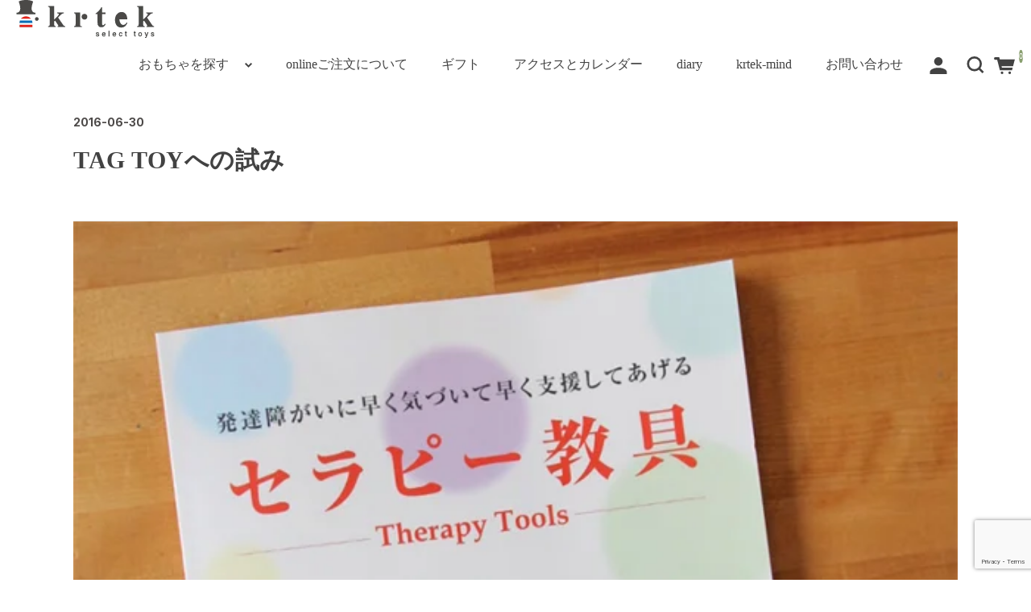

--- FILE ---
content_type: text/html; charset=UTF-8
request_url: https://www.krtek.ne.jp/topic/tag-toy%E3%81%AE%E8%A9%A6%E3%81%BF/
body_size: 17019
content:
<!DOCTYPE html>
<html dir="ltr" lang="ja" prefix="og: https://ogp.me/ns#">

<head>
	<meta charset="UTF-8" />
	<meta name="viewport" content="width=device-width,minimum-scale=1,initial-scale=1">
	<meta name="format-detection" content="telephone=no"/>
	<title>TAG TOYへの試み | 遊びとおもちゃの専門店 krtek select toys</title>
	<style>img:is([sizes="auto" i], [sizes^="auto," i]) { contain-intrinsic-size: 3000px 1500px }</style>
	
		<!-- All in One SEO 4.9.0 - aioseo.com -->
	<meta name="description" content="7/17-18のおもちゃコーディネーター養成講座 in Niigataでは、新しい試みとしてTAG TOYに少" />
	<meta name="robots" content="max-image-preview:large" />
	<meta name="author" content="krtek"/>
	<meta name="keywords" content="ダイアリー" />
	<link rel="canonical" href="https://www.krtek.ne.jp/topic/tag-toy%e3%81%ae%e8%a9%a6%e3%81%bf/" />
	<meta name="generator" content="All in One SEO (AIOSEO) 4.9.0" />
		<meta property="og:locale" content="ja_JP" />
		<meta property="og:site_name" content="遊びとおもちゃの専門店 krtek select toys" />
		<meta property="og:type" content="article" />
		<meta property="og:title" content="TAG TOYへの試み | 遊びとおもちゃの専門店 krtek select toys" />
		<meta property="og:description" content="7/17-18のおもちゃコーディネーター養成講座 in Niigataでは、新しい試みとしてTAG TOYに少" />
		<meta property="og:url" content="https://www.krtek.ne.jp/topic/tag-toy%e3%81%ae%e8%a9%a6%e3%81%bf/" />
		<meta property="og:image" content="https://www.krtek.ne.jp/wp-content/uploads/2016/06/IMG_4610.jpg" />
		<meta property="og:image:secure_url" content="https://www.krtek.ne.jp/wp-content/uploads/2016/06/IMG_4610.jpg" />
		<meta property="og:image:width" content="600" />
		<meta property="og:image:height" content="661" />
		<meta property="article:published_time" content="2016-06-30T04:02:30+00:00" />
		<meta property="article:modified_time" content="2023-07-29T13:41:43+00:00" />
		<meta property="article:publisher" content="https://www.facebook.com/toy.krtek/" />
		<meta name="twitter:card" content="summary" />
		<meta name="twitter:site" content="@spiel_krtek" />
		<meta name="twitter:title" content="TAG TOYへの試み | 遊びとおもちゃの専門店 krtek select toys" />
		<meta name="twitter:description" content="7/17-18のおもちゃコーディネーター養成講座 in Niigataでは、新しい試みとしてTAG TOYに少" />
		<meta name="twitter:image" content="https://www.krtek.ne.jp/wp-content/uploads/2016/06/IMG_4610.jpg" />
		<script type="application/ld+json" class="aioseo-schema">
			{"@context":"https:\/\/schema.org","@graph":[{"@type":"BreadcrumbList","@id":"https:\/\/www.krtek.ne.jp\/topic\/tag-toy%e3%81%ae%e8%a9%a6%e3%81%bf\/#breadcrumblist","itemListElement":[{"@type":"ListItem","@id":"https:\/\/www.krtek.ne.jp#listItem","position":1,"name":"Home","item":"https:\/\/www.krtek.ne.jp","nextItem":{"@type":"ListItem","@id":"https:\/\/www.krtek.ne.jp\/topic\/#listItem","name":"\u7279\u96c6"}},{"@type":"ListItem","@id":"https:\/\/www.krtek.ne.jp\/topic\/#listItem","position":2,"name":"\u7279\u96c6","item":"https:\/\/www.krtek.ne.jp\/topic\/","nextItem":{"@type":"ListItem","@id":"https:\/\/www.krtek.ne.jp\/topic\/tag-toy%e3%81%ae%e8%a9%a6%e3%81%bf\/#listItem","name":"TAG TOY\u3078\u306e\u8a66\u307f"},"previousItem":{"@type":"ListItem","@id":"https:\/\/www.krtek.ne.jp#listItem","name":"Home"}},{"@type":"ListItem","@id":"https:\/\/www.krtek.ne.jp\/topic\/tag-toy%e3%81%ae%e8%a9%a6%e3%81%bf\/#listItem","position":3,"name":"TAG TOY\u3078\u306e\u8a66\u307f","previousItem":{"@type":"ListItem","@id":"https:\/\/www.krtek.ne.jp\/topic\/#listItem","name":"\u7279\u96c6"}}]},{"@type":"Organization","@id":"https:\/\/www.krtek.ne.jp\/#organization","name":"krtek select toys","description":"\u80b2\u3061\u3092\u652f\u3048\u308b\u826f\u8cea\u306e\u304a\u3082\u3061\u3083","url":"https:\/\/www.krtek.ne.jp\/","telephone":"+81253679103","logo":{"@type":"ImageObject","url":"https:\/\/www.krtek.ne.jp\/wp-content\/uploads\/2023\/02\/logo_320_320.jpg","@id":"https:\/\/www.krtek.ne.jp\/topic\/tag-toy%e3%81%ae%e8%a9%a6%e3%81%bf\/#organizationLogo","width":320,"height":320},"image":{"@id":"https:\/\/www.krtek.ne.jp\/topic\/tag-toy%e3%81%ae%e8%a9%a6%e3%81%bf\/#organizationLogo"},"sameAs":["https:\/\/www.instagram.com\/toy_krtek\/"]},{"@type":"Person","@id":"https:\/\/www.krtek.ne.jp\/author\/krtek\/#author","url":"https:\/\/www.krtek.ne.jp\/author\/krtek\/","name":"krtek"},{"@type":"WebPage","@id":"https:\/\/www.krtek.ne.jp\/topic\/tag-toy%e3%81%ae%e8%a9%a6%e3%81%bf\/#webpage","url":"https:\/\/www.krtek.ne.jp\/topic\/tag-toy%e3%81%ae%e8%a9%a6%e3%81%bf\/","name":"TAG TOY\u3078\u306e\u8a66\u307f | \u904a\u3073\u3068\u304a\u3082\u3061\u3083\u306e\u5c02\u9580\u5e97 krtek select toys","description":"7\/17-18\u306e\u304a\u3082\u3061\u3083\u30b3\u30fc\u30c7\u30a3\u30cd\u30fc\u30bf\u30fc\u990a\u6210\u8b1b\u5ea7 in Niigata\u3067\u306f\u3001\u65b0\u3057\u3044\u8a66\u307f\u3068\u3057\u3066TAG TOY\u306b\u5c11","inLanguage":"ja","isPartOf":{"@id":"https:\/\/www.krtek.ne.jp\/#website"},"breadcrumb":{"@id":"https:\/\/www.krtek.ne.jp\/topic\/tag-toy%e3%81%ae%e8%a9%a6%e3%81%bf\/#breadcrumblist"},"author":{"@id":"https:\/\/www.krtek.ne.jp\/author\/krtek\/#author"},"creator":{"@id":"https:\/\/www.krtek.ne.jp\/author\/krtek\/#author"},"image":{"@type":"ImageObject","url":"https:\/\/www.krtek.ne.jp\/wp-content\/uploads\/2016\/06\/IMG_4610.jpg","@id":"https:\/\/www.krtek.ne.jp\/topic\/tag-toy%e3%81%ae%e8%a9%a6%e3%81%bf\/#mainImage","width":600,"height":661},"primaryImageOfPage":{"@id":"https:\/\/www.krtek.ne.jp\/topic\/tag-toy%e3%81%ae%e8%a9%a6%e3%81%bf\/#mainImage"},"datePublished":"2016-06-30T13:02:30+09:00","dateModified":"2023-07-29T22:41:43+09:00"},{"@type":"WebSite","@id":"https:\/\/www.krtek.ne.jp\/#website","url":"https:\/\/www.krtek.ne.jp\/","name":"\u904a\u3073\u3068\u304a\u3082\u3061\u3083\u306e\u5c02\u9580\u5e97 krtek select toys","description":"\u80b2\u3061\u3092\u652f\u3048\u308b\u826f\u8cea\u306e\u304a\u3082\u3061\u3083","inLanguage":"ja","publisher":{"@id":"https:\/\/www.krtek.ne.jp\/#organization"}}]}
		</script>
		<!-- All in One SEO -->

<link rel='dns-prefetch' href='//fonts.googleapis.com' />
<link rel='preconnect' href='//fonts.googleapis.com' />
<link rel='preconnect' href='//fonts.gstatic.com' />
<link rel='stylesheet' id='wp-block-library-css' href='https://www.krtek.ne.jp/wp-includes/css/dist/block-library/style.min.css?ver=918ad598de0480f30f463ba1d0211640' type='text/css' media='all' />
<style id='wp-block-library-inline-css' type='text/css'>
/* VK Color Palettes */:root{ --wp--preset--color--vk-color-custom-1:#584820}/* --vk-color-custom-1 is deprecated. */:root{ --vk-color-custom-1: var(--wp--preset--color--vk-color-custom-1);}:root{ --wp--preset--color--vk-color-custom-2:#73af88}/* --vk-color-custom-2 is deprecated. */:root{ --vk-color-custom-2: var(--wp--preset--color--vk-color-custom-2);}:root{ --wp--preset--color--vk-color-custom-3:#f8e491}/* --vk-color-custom-3 is deprecated. */:root{ --vk-color-custom-3: var(--wp--preset--color--vk-color-custom-3);}:root{ --wp--preset--color--vk-color-custom-4:#fa855c}/* --vk-color-custom-4 is deprecated. */:root{ --vk-color-custom-4: var(--wp--preset--color--vk-color-custom-4);}:root{ --wp--preset--color--vk-color-custom-5:#679bdb}/* --vk-color-custom-5 is deprecated. */:root{ --vk-color-custom-5: var(--wp--preset--color--vk-color-custom-5);}
</style>
<style id='classic-theme-styles-inline-css' type='text/css'>
/*! This file is auto-generated */
.wp-block-button__link{color:#fff;background-color:#32373c;border-radius:9999px;box-shadow:none;text-decoration:none;padding:calc(.667em + 2px) calc(1.333em + 2px);font-size:1.125em}.wp-block-file__button{background:#32373c;color:#fff;text-decoration:none}
</style>
<link rel='stylesheet' id='aioseo/css/src/vue/standalone/blocks/table-of-contents/global.scss-css' href='https://www.krtek.ne.jp/wp-content/plugins/all-in-one-seo-pack/dist/Lite/assets/css/table-of-contents/global.e90f6d47.css?ver=4.9.0' type='text/css' media='all' />
<link rel='stylesheet' id='vk-components-style-css' href='https://www.krtek.ne.jp/wp-content/plugins/vk-blocks/vendor/vektor-inc/vk-component/src//assets/css/vk-components.css?ver=1.6.5' type='text/css' media='all' />
<style id='global-styles-inline-css' type='text/css'>
:root{--wp--preset--aspect-ratio--square: 1;--wp--preset--aspect-ratio--4-3: 4/3;--wp--preset--aspect-ratio--3-4: 3/4;--wp--preset--aspect-ratio--3-2: 3/2;--wp--preset--aspect-ratio--2-3: 2/3;--wp--preset--aspect-ratio--16-9: 16/9;--wp--preset--aspect-ratio--9-16: 9/16;--wp--preset--color--black: #000000;--wp--preset--color--cyan-bluish-gray: #abb8c3;--wp--preset--color--white: #ffffff;--wp--preset--color--pale-pink: #f78da7;--wp--preset--color--vivid-red: #cf2e2e;--wp--preset--color--luminous-vivid-orange: #ff6900;--wp--preset--color--luminous-vivid-amber: #fcb900;--wp--preset--color--light-green-cyan: #7bdcb5;--wp--preset--color--vivid-green-cyan: #00d084;--wp--preset--color--pale-cyan-blue: #8ed1fc;--wp--preset--color--vivid-cyan-blue: #0693e3;--wp--preset--color--vivid-purple: #9b51e0;--wp--preset--color--vk-color-custom-1: #584820;--wp--preset--color--vk-color-custom-2: #73af88;--wp--preset--color--vk-color-custom-3: #f8e491;--wp--preset--color--vk-color-custom-4: #fa855c;--wp--preset--color--vk-color-custom-5: #679bdb;--wp--preset--gradient--vivid-cyan-blue-to-vivid-purple: linear-gradient(135deg,rgba(6,147,227,1) 0%,rgb(155,81,224) 100%);--wp--preset--gradient--light-green-cyan-to-vivid-green-cyan: linear-gradient(135deg,rgb(122,220,180) 0%,rgb(0,208,130) 100%);--wp--preset--gradient--luminous-vivid-amber-to-luminous-vivid-orange: linear-gradient(135deg,rgba(252,185,0,1) 0%,rgba(255,105,0,1) 100%);--wp--preset--gradient--luminous-vivid-orange-to-vivid-red: linear-gradient(135deg,rgba(255,105,0,1) 0%,rgb(207,46,46) 100%);--wp--preset--gradient--very-light-gray-to-cyan-bluish-gray: linear-gradient(135deg,rgb(238,238,238) 0%,rgb(169,184,195) 100%);--wp--preset--gradient--cool-to-warm-spectrum: linear-gradient(135deg,rgb(74,234,220) 0%,rgb(151,120,209) 20%,rgb(207,42,186) 40%,rgb(238,44,130) 60%,rgb(251,105,98) 80%,rgb(254,248,76) 100%);--wp--preset--gradient--blush-light-purple: linear-gradient(135deg,rgb(255,206,236) 0%,rgb(152,150,240) 100%);--wp--preset--gradient--blush-bordeaux: linear-gradient(135deg,rgb(254,205,165) 0%,rgb(254,45,45) 50%,rgb(107,0,62) 100%);--wp--preset--gradient--luminous-dusk: linear-gradient(135deg,rgb(255,203,112) 0%,rgb(199,81,192) 50%,rgb(65,88,208) 100%);--wp--preset--gradient--pale-ocean: linear-gradient(135deg,rgb(255,245,203) 0%,rgb(182,227,212) 50%,rgb(51,167,181) 100%);--wp--preset--gradient--electric-grass: linear-gradient(135deg,rgb(202,248,128) 0%,rgb(113,206,126) 100%);--wp--preset--gradient--midnight: linear-gradient(135deg,rgb(2,3,129) 0%,rgb(40,116,252) 100%);--wp--preset--font-size--small: 13px;--wp--preset--font-size--medium: 20px;--wp--preset--font-size--large: 36px;--wp--preset--font-size--x-large: 42px;--wp--preset--spacing--20: 0.44rem;--wp--preset--spacing--30: 0.67rem;--wp--preset--spacing--40: 1rem;--wp--preset--spacing--50: 1.5rem;--wp--preset--spacing--60: 2.25rem;--wp--preset--spacing--70: 3.38rem;--wp--preset--spacing--80: 5.06rem;--wp--preset--shadow--natural: 6px 6px 9px rgba(0, 0, 0, 0.2);--wp--preset--shadow--deep: 12px 12px 50px rgba(0, 0, 0, 0.4);--wp--preset--shadow--sharp: 6px 6px 0px rgba(0, 0, 0, 0.2);--wp--preset--shadow--outlined: 6px 6px 0px -3px rgba(255, 255, 255, 1), 6px 6px rgba(0, 0, 0, 1);--wp--preset--shadow--crisp: 6px 6px 0px rgba(0, 0, 0, 1);}:where(.is-layout-flex){gap: 0.5em;}:where(.is-layout-grid){gap: 0.5em;}body .is-layout-flex{display: flex;}.is-layout-flex{flex-wrap: wrap;align-items: center;}.is-layout-flex > :is(*, div){margin: 0;}body .is-layout-grid{display: grid;}.is-layout-grid > :is(*, div){margin: 0;}:where(.wp-block-columns.is-layout-flex){gap: 2em;}:where(.wp-block-columns.is-layout-grid){gap: 2em;}:where(.wp-block-post-template.is-layout-flex){gap: 1.25em;}:where(.wp-block-post-template.is-layout-grid){gap: 1.25em;}.has-black-color{color: var(--wp--preset--color--black) !important;}.has-cyan-bluish-gray-color{color: var(--wp--preset--color--cyan-bluish-gray) !important;}.has-white-color{color: var(--wp--preset--color--white) !important;}.has-pale-pink-color{color: var(--wp--preset--color--pale-pink) !important;}.has-vivid-red-color{color: var(--wp--preset--color--vivid-red) !important;}.has-luminous-vivid-orange-color{color: var(--wp--preset--color--luminous-vivid-orange) !important;}.has-luminous-vivid-amber-color{color: var(--wp--preset--color--luminous-vivid-amber) !important;}.has-light-green-cyan-color{color: var(--wp--preset--color--light-green-cyan) !important;}.has-vivid-green-cyan-color{color: var(--wp--preset--color--vivid-green-cyan) !important;}.has-pale-cyan-blue-color{color: var(--wp--preset--color--pale-cyan-blue) !important;}.has-vivid-cyan-blue-color{color: var(--wp--preset--color--vivid-cyan-blue) !important;}.has-vivid-purple-color{color: var(--wp--preset--color--vivid-purple) !important;}.has-vk-color-custom-1-color{color: var(--wp--preset--color--vk-color-custom-1) !important;}.has-vk-color-custom-2-color{color: var(--wp--preset--color--vk-color-custom-2) !important;}.has-vk-color-custom-3-color{color: var(--wp--preset--color--vk-color-custom-3) !important;}.has-vk-color-custom-4-color{color: var(--wp--preset--color--vk-color-custom-4) !important;}.has-vk-color-custom-5-color{color: var(--wp--preset--color--vk-color-custom-5) !important;}.has-black-background-color{background-color: var(--wp--preset--color--black) !important;}.has-cyan-bluish-gray-background-color{background-color: var(--wp--preset--color--cyan-bluish-gray) !important;}.has-white-background-color{background-color: var(--wp--preset--color--white) !important;}.has-pale-pink-background-color{background-color: var(--wp--preset--color--pale-pink) !important;}.has-vivid-red-background-color{background-color: var(--wp--preset--color--vivid-red) !important;}.has-luminous-vivid-orange-background-color{background-color: var(--wp--preset--color--luminous-vivid-orange) !important;}.has-luminous-vivid-amber-background-color{background-color: var(--wp--preset--color--luminous-vivid-amber) !important;}.has-light-green-cyan-background-color{background-color: var(--wp--preset--color--light-green-cyan) !important;}.has-vivid-green-cyan-background-color{background-color: var(--wp--preset--color--vivid-green-cyan) !important;}.has-pale-cyan-blue-background-color{background-color: var(--wp--preset--color--pale-cyan-blue) !important;}.has-vivid-cyan-blue-background-color{background-color: var(--wp--preset--color--vivid-cyan-blue) !important;}.has-vivid-purple-background-color{background-color: var(--wp--preset--color--vivid-purple) !important;}.has-vk-color-custom-1-background-color{background-color: var(--wp--preset--color--vk-color-custom-1) !important;}.has-vk-color-custom-2-background-color{background-color: var(--wp--preset--color--vk-color-custom-2) !important;}.has-vk-color-custom-3-background-color{background-color: var(--wp--preset--color--vk-color-custom-3) !important;}.has-vk-color-custom-4-background-color{background-color: var(--wp--preset--color--vk-color-custom-4) !important;}.has-vk-color-custom-5-background-color{background-color: var(--wp--preset--color--vk-color-custom-5) !important;}.has-black-border-color{border-color: var(--wp--preset--color--black) !important;}.has-cyan-bluish-gray-border-color{border-color: var(--wp--preset--color--cyan-bluish-gray) !important;}.has-white-border-color{border-color: var(--wp--preset--color--white) !important;}.has-pale-pink-border-color{border-color: var(--wp--preset--color--pale-pink) !important;}.has-vivid-red-border-color{border-color: var(--wp--preset--color--vivid-red) !important;}.has-luminous-vivid-orange-border-color{border-color: var(--wp--preset--color--luminous-vivid-orange) !important;}.has-luminous-vivid-amber-border-color{border-color: var(--wp--preset--color--luminous-vivid-amber) !important;}.has-light-green-cyan-border-color{border-color: var(--wp--preset--color--light-green-cyan) !important;}.has-vivid-green-cyan-border-color{border-color: var(--wp--preset--color--vivid-green-cyan) !important;}.has-pale-cyan-blue-border-color{border-color: var(--wp--preset--color--pale-cyan-blue) !important;}.has-vivid-cyan-blue-border-color{border-color: var(--wp--preset--color--vivid-cyan-blue) !important;}.has-vivid-purple-border-color{border-color: var(--wp--preset--color--vivid-purple) !important;}.has-vk-color-custom-1-border-color{border-color: var(--wp--preset--color--vk-color-custom-1) !important;}.has-vk-color-custom-2-border-color{border-color: var(--wp--preset--color--vk-color-custom-2) !important;}.has-vk-color-custom-3-border-color{border-color: var(--wp--preset--color--vk-color-custom-3) !important;}.has-vk-color-custom-4-border-color{border-color: var(--wp--preset--color--vk-color-custom-4) !important;}.has-vk-color-custom-5-border-color{border-color: var(--wp--preset--color--vk-color-custom-5) !important;}.has-vivid-cyan-blue-to-vivid-purple-gradient-background{background: var(--wp--preset--gradient--vivid-cyan-blue-to-vivid-purple) !important;}.has-light-green-cyan-to-vivid-green-cyan-gradient-background{background: var(--wp--preset--gradient--light-green-cyan-to-vivid-green-cyan) !important;}.has-luminous-vivid-amber-to-luminous-vivid-orange-gradient-background{background: var(--wp--preset--gradient--luminous-vivid-amber-to-luminous-vivid-orange) !important;}.has-luminous-vivid-orange-to-vivid-red-gradient-background{background: var(--wp--preset--gradient--luminous-vivid-orange-to-vivid-red) !important;}.has-very-light-gray-to-cyan-bluish-gray-gradient-background{background: var(--wp--preset--gradient--very-light-gray-to-cyan-bluish-gray) !important;}.has-cool-to-warm-spectrum-gradient-background{background: var(--wp--preset--gradient--cool-to-warm-spectrum) !important;}.has-blush-light-purple-gradient-background{background: var(--wp--preset--gradient--blush-light-purple) !important;}.has-blush-bordeaux-gradient-background{background: var(--wp--preset--gradient--blush-bordeaux) !important;}.has-luminous-dusk-gradient-background{background: var(--wp--preset--gradient--luminous-dusk) !important;}.has-pale-ocean-gradient-background{background: var(--wp--preset--gradient--pale-ocean) !important;}.has-electric-grass-gradient-background{background: var(--wp--preset--gradient--electric-grass) !important;}.has-midnight-gradient-background{background: var(--wp--preset--gradient--midnight) !important;}.has-small-font-size{font-size: var(--wp--preset--font-size--small) !important;}.has-medium-font-size{font-size: var(--wp--preset--font-size--medium) !important;}.has-large-font-size{font-size: var(--wp--preset--font-size--large) !important;}.has-x-large-font-size{font-size: var(--wp--preset--font-size--x-large) !important;}
:where(.wp-block-post-template.is-layout-flex){gap: 1.25em;}:where(.wp-block-post-template.is-layout-grid){gap: 1.25em;}
:where(.wp-block-columns.is-layout-flex){gap: 2em;}:where(.wp-block-columns.is-layout-grid){gap: 2em;}
:root :where(.wp-block-pullquote){font-size: 1.5em;line-height: 1.6;}
</style>
<link rel='stylesheet' id='contact-form-7-css' href='https://www.krtek.ne.jp/wp-content/plugins/contact-form-7/includes/css/styles.css?ver=6.1.3' type='text/css' media='all' />
<link rel='stylesheet' id='uag-style-21156-css' href='https://www.krtek.ne.jp/wp-content/uploads/uag-plugin/assets/21000/uag-css-21156.css?ver=1765200756' type='text/css' media='all' />
<link rel='stylesheet' id='vkblocks-bootstrap-css' href='https://www.krtek.ne.jp/wp-content/plugins/vk-blocks/build/bootstrap_vk_using.css?ver=4.3.1' type='text/css' media='all' />
<link rel='stylesheet' id='wcex-favorite-style-css' href='https://www.krtek.ne.jp/wp-content/themes/welcart_simple-plus/assets/css/favorite.css?ver=1.0.8.2503181' type='text/css' media='all' />
<link rel='stylesheet' id='welcart_simpleplus_css-css' href='https://www.krtek.ne.jp/wp-content/themes/welcart_simple-plus/css/theme_style.min.css?ver=1.5.12' type='text/css' media='all' />
<link rel='stylesheet' id='front-topic-styles-css' href='https://www.krtek.ne.jp/wp-content/themes/welcart_simple-plus-krtek2022/customize/add-post-tag-to-topic/assets/css/style.min.css?ver=1732151090' type='text/css' media='all' />
<link rel='stylesheet' id='vk-swiper-style-css' href='https://www.krtek.ne.jp/wp-content/plugins/vk-blocks/vendor/vektor-inc/vk-swiper/src/assets/css/swiper-bundle.min.css?ver=11.0.2' type='text/css' media='all' />
<link rel='stylesheet' id='vk-blocks-build-css-css' href='https://www.krtek.ne.jp/wp-content/plugins/vk-blocks/build/block-build.css?ver=1.114.2.1' type='text/css' media='all' />
<style id='vk-blocks-build-css-inline-css' type='text/css'>
:root {--vk_flow-arrow: url(https://www.krtek.ne.jp/wp-content/plugins/vk-blocks/inc/vk-blocks/images/arrow_bottom.svg);--vk_image-mask-circle: url(https://www.krtek.ne.jp/wp-content/plugins/vk-blocks/inc/vk-blocks/images/circle.svg);--vk_image-mask-wave01: url(https://www.krtek.ne.jp/wp-content/plugins/vk-blocks/inc/vk-blocks/images/wave01.svg);--vk_image-mask-wave02: url(https://www.krtek.ne.jp/wp-content/plugins/vk-blocks/inc/vk-blocks/images/wave02.svg);--vk_image-mask-wave03: url(https://www.krtek.ne.jp/wp-content/plugins/vk-blocks/inc/vk-blocks/images/wave03.svg);--vk_image-mask-wave04: url(https://www.krtek.ne.jp/wp-content/plugins/vk-blocks/inc/vk-blocks/images/wave04.svg);}
:root { --vk-size-text: 16px; /* --vk-color-primary is deprecated. */ --vk-color-primary:#337ab7; }

	:root {

		--vk-balloon-border-width:1px;

		--vk-balloon-speech-offset:-12px;
	}
	
</style>
<link rel='stylesheet' id='vk-font-awesome-css' href='https://www.krtek.ne.jp/wp-content/plugins/vk-blocks/vendor/vektor-inc/font-awesome-versions/src/versions/6/css/all.min.css?ver=6.6.0' type='text/css' media='all' />
<link rel='stylesheet' id='tablepress-default-css' href='https://www.krtek.ne.jp/wp-content/plugins/tablepress/css/build/default.css?ver=3.2.5' type='text/css' media='all' />
<link rel='stylesheet' id='welcart_simpleplus_font_inter-css' href='//fonts.googleapis.com/css2?family=Inter%3Awght%40400%3B700&#038;display=swap&#038;ver=1.5.12' type='text/css' media='all' />
<link rel='stylesheet' id='kuroneko_atobarai_style-css' href='https://www.krtek.ne.jp/wp-content/plugins/wcex_kuroneko_atobarai/css/style.css?ver=918ad598de0480f30f463ba1d0211640' type='text/css' media='all' />
<link rel='stylesheet' id='child-style-css' href='https://www.krtek.ne.jp/wp-content/themes/welcart_simple-plus-krtek2022/css/style.css?ver=918ad598de0480f30f463ba1d0211640' type='text/css' media='all' />
<script type="text/javascript" src="https://www.krtek.ne.jp/wp-includes/js/jquery/jquery.min.js?ver=3.7.1" id="jquery-core-js"></script>
<script type="text/javascript" src="https://www.krtek.ne.jp/wp-includes/js/jquery/jquery-migrate.min.js?ver=3.4.1" id="jquery-migrate-js"></script>
<link rel="https://api.w.org/" href="https://www.krtek.ne.jp/wp-json/" /><link rel="alternate" title="JSON" type="application/json" href="https://www.krtek.ne.jp/wp-json/wp/v2/topic/21156" /><link rel="EditURI" type="application/rsd+xml" title="RSD" href="https://www.krtek.ne.jp/xmlrpc.php?rsd" />

<link rel='shortlink' href='https://www.krtek.ne.jp/?p=21156' />
<link rel="alternate" title="oEmbed (JSON)" type="application/json+oembed" href="https://www.krtek.ne.jp/wp-json/oembed/1.0/embed?url=https%3A%2F%2Fwww.krtek.ne.jp%2Ftopic%2Ftag-toy%25e3%2581%25ae%25e8%25a9%25a6%25e3%2581%25bf%2F" />
<link rel="alternate" title="oEmbed (XML)" type="text/xml+oembed" href="https://www.krtek.ne.jp/wp-json/oembed/1.0/embed?url=https%3A%2F%2Fwww.krtek.ne.jp%2Ftopic%2Ftag-toy%25e3%2581%25ae%25e8%25a9%25a6%25e3%2581%25bf%2F&#038;format=xml" />
			<!-- WCEX_Google_Analytics_4 plugins -->
			<!-- Global site tag (gtag.js) - Google Analytics -->
			<script async src="https://www.googletagmanager.com/gtag/js?id=G-VJL8X5JPSL"></script>
			<script>
				window.dataLayer = window.dataLayer || [];
				function gtag(){dataLayer.push(arguments);}
				gtag('js', new Date());

				gtag('config', 'G-VJL8X5JPSL');
			</script>
						<!-- WCEX_Google_Analytics_4 plugins -->
			<script>
				gtag('event', 'page_view');
			</script>
						<!-- WCEX_Google_Analytics_4 plugins -->
			<!-- Google Tag Manager -->
			<script>(function(w,d,s,l,i){w[l]=w[l]||[];w[l].push({'gtm.start':
				new Date().getTime(),event:'gtm.js'});var f=d.getElementsByTagName(s)[0],
				j=d.createElement(s),dl=l!='dataLayer'?'&l='+l:'';j.async=true;j.src=
				'https://www.googletagmanager.com/gtm.js?id='+i+dl;f.parentNode.insertBefore(j,f);
				})(window,document,'script','dataLayer','GTM-P667525');</script>
			<!-- End Google Tag Manager -->
					<style type="text/css">
			.topics .grid {
				gap: calc( 27px/1.6 );
			}
			.new-items .grid {
				gap: calc( 15px/1.6 );
			}
			:root{
				--bs-gap : calc( 24px/1.6 );
				--grid-image-object-fit:cover;--grid-image-rounded-size:4%;--header-before-text-color:#000000;--btn-bg-color:#73af88;--btn-hover-bg-color:#5a996f;			}
			.topics .card-imag-top.grid-image { border-radius:0%; }.topics .card-imag-top.grid-image img { border-radius:0%; }.topics .card::before { border-radius:0%; }.new-items .card-imag-top .card-image { border-radius:0%; }.new-items .card-imag-top.grid-image img { border-radius:0%; }.new-items .card::before { border-radius:0%; }.new-items .g-col-12.sticky-thumbnail .card .card-imag-top.grid-image .wp-post-image { border-radius:0%; }.new-items .g-col-12.sticky-thumbnail .card .card-imag-top.grid-image .wp-post-image + img { border-radius:0%; }			@media screen and (min-width: 768px) {
				:root{
					--bs-gap:24px;				}
				.topics .grid { gap:27px; }.new-items .g-col-12.sticky-thumbnail .card .card-imag-top.grid-image img { border-radius:0%; }			}
		</style>
		<link rel="icon" href="https://www.krtek.ne.jp/wp-content/uploads/2017/09/8a563cddd74e3b9c0bc4c8ad2017ed69-150x150.jpg" sizes="32x32" />
<link rel="icon" href="https://www.krtek.ne.jp/wp-content/uploads/2017/09/8a563cddd74e3b9c0bc4c8ad2017ed69-194x194.jpg" sizes="192x192" />
<link rel="apple-touch-icon" href="https://www.krtek.ne.jp/wp-content/uploads/2017/09/8a563cddd74e3b9c0bc4c8ad2017ed69-194x194.jpg" />
<meta name="msapplication-TileImage" content="https://www.krtek.ne.jp/wp-content/uploads/2017/09/8a563cddd74e3b9c0bc4c8ad2017ed69-280x280.jpg" />
		<style type="text/css" id="wp-custom-css">
			/*usces_default_css*/input.hidden {display:none;}.welcart-btn {font-size:14px;width:60%;margin-bottom:.357143em;padding:.714286em 1.42857em;background-color:#eee;-webkit-border-radius:3px;-moz-border-radius:3px;border-radius:3px;text-decoration:none;}.welcart-btn.orange{color:#fff;background-color:#ff8c00;}.usces_filter_history {margin-bottom:10px;display:flex;justify-content:flex-end;align-items:center;}.usces_filter_history label,.usces_filter_history select {cursor:pointer;}.usces_filter_history input[type="checkbox"] {width:1rem;height:1rem;margin:0 .5rem 0 0;vertical-align:middle;}.usces_filter_history .exclude_cancel {margin-right:2em;}.usces_filter_history .usce_period span {margin:0 .5rem 0 0;}
/*wp-custom-css*/.entry-content {max-width:800px;margin-left:auto;margin-right:auto;}.taxonomy-description {max-width:800px;margin-left:auto !important;margin-right:auto !important;}main.front-page section:first-child {padding-top:0;}.front-page .widget {padding-top:0;padding-bottom:0;}.post-category .grid article .card {border-radius:inherit;}.archive-topic .grid article .card {border-radius:inherit;}.grid-tag-area-category i.tag-sale {display:none;}header .cart-btn {margin-right:calc((var(--header-height, 60px) - 21px)/2);}@media screen and (min-width:768px) {header .cart-btn {margin-right:0;}}.customer_form input {font-size:16px;}.wpcf7-form input {font-size:16px;}.s-box input {font-size:16px;}
		</style>
		</head>

<body class="wp-singular topic-template-default single single-topic postid-21156 wp-theme-welcart_simple-plus wp-child-theme-welcart_simple-plus-krtek2022 fa_v6_css vk-blocks">
			<header id="header" class="container-fluid scroll d-flex flex-column justify-content-center fixed-top every" data-scroll-offset="200">
				<div class="row g-0 justify-content-between">
			<!-- ハンバーガーボタン -->
			<div class="col-auto d-block d-lg-none">
				
<button class="menu-toggler" type="button" data-bs-toggle="collapse" data-bs-target="#global-menu-pc" aria-label="Toggle navigation" aria-expanded="false" aria-controls="global-menu">
	<span class="navbar-toggler-icon navbar-toggler-icon-open">
		<svg id="ico-menu" xmlns="http://www.w3.org/2000/svg" width="28" height="10" viewBox="0 0 28 10"><path d="M0,10V8H20v2ZM0,2V0H28V2Z" transform="translate(-0.001)" fill="#777" /></svg>
	</span>
</button>
			</div>
			<!-- ロゴ -->
			<div class="main-logo col order-lg-1 col-lg-auto text-center">
				<div class="navbar-brand m-0 p-0 align-middle set-before-pc-logo set-before-sp-logo">		<div class="d-none d-lg-block">
			<a href="https://www.krtek.ne.jp/" title="遊びとおもちゃの専門店 krtek select toys" rel="home">
															<img width="172px" height="47px" src="https://www.krtek.ne.jp/wp-content/uploads/2023/02/logo.png" class="logo scroll-before" alt="遊びとおもちゃの専門店 krtek select toys">
										<img width="172px" height="47px" src="https://www.krtek.ne.jp/wp-content/uploads/2023/02/logo.png" class="logo default" alt="遊びとおもちゃの専門店 krtek select toys">
							</a>
		</div>
		<div class="d-lg-none">
			<a href="https://www.krtek.ne.jp/" title="遊びとおもちゃの専門店 krtek select toys" rel="home">
															<img width="172px" height="47px" src="https://www.krtek.ne.jp/wp-content/uploads/2023/02/logo.png" class="logo scroll-before" alt="遊びとおもちゃの専門店 krtek select toys">
										<img width="172px" height="47px" src="https://www.krtek.ne.jp/wp-content/uploads/2023/02/logo.png" class="logo default" alt="遊びとおもちゃの専門店 krtek select toys">
							</a>
		</div>
	</div>			</div>

			<!-- メニュー -->
			
<div id="global-menu" class="global-menu collapse collapse-horizontal">
	<div class="menu-scroller">
		<div class="text-end">
			<button class="menu-toggler" type="button" data-bs-toggle="collapse" data-bs-target="#global-menu" aria-label="Global Menu" aria-controls="global-menu">
				<span class="navbar-toggler-icon navbar-toggler-icon-close"></span>
			</button>
		</div>
		<!-- Menu -->
		<nav class="navbar navbar-expand-lg navbar-light bg-transparent">
			<div class="container-fluid">
				<div class="navbar-collapse">
					<ul class="navbar-nav flex-column">
											<li class="nav-item login">
							<ul class="user">
																						<li>
									<a class="nav-link active" href="https://www.krtek.ne.jp/usces-member/">
										<span class="user-icon"><span></span></span>
										ログイン									</a>
								</li>
																					</ul>
						</li>
											<li class="nav-item search">
							<form role="search" method="get" action="https://www.krtek.ne.jp/" >
	<div class="s-box">
		<input type="text" value="" name="s" class="search-text form-control" aria-describedby="button-search" aria-label="keyword" />
		<button title="search" class="btn btn-outline-secondary button-search" type="submit">
			<svg id="ico-search" xmlns="http://www.w3.org/2000/svg" width="16" height="16" viewBox="0 0 16 16"><path d="M16,14.591,12.679,11.27a6.89,6.89,0,0,0,1.409-4.226A7,7,0,0,0,7.044,0,7,7,0,0,0,0,7.044a7,7,0,0,0,7.044,7.044,6.89,6.89,0,0,0,4.226-1.409L14.591,16ZM2.013,7.044A4.983,4.983,0,0,1,7.044,2.013a4.983,4.983,0,0,1,5.031,5.031,4.983,4.983,0,0,1-5.031,5.031A4.983,4.983,0,0,1,2.013,7.044Z" fill="#777"/></svg>
		</button>
	</div>
</form>
						</li>
					</ul>
					<ul id="menu-sp%e3%83%a1%e3%83%8b%e3%83%a5%e3%83%bc" class="navbar-nav me-auto mb-2 mb-md-0 "><li  id="menu-item-135360" class="menu-item menu-item-type-custom menu-item-object-custom menu-item-has-children dropdown nav-item nav-item-135360"><a href="#" class="nav-link  dropdown-toggle" data-bs-toggle="dropdown" aria-haspopup="true" aria-expanded="false">おもちゃを探す</a>
<ul class="dropdown-menu  depth_0">
	<li  id="menu-item-135361" class="menu-item menu-item-type-gs_sim menu-item-object-gs_sim nav-item nav-item-135361">	<section class="accordion">
		
					<input id="block-menu-sp-02" type="checkbox" class="toggle">
			<label class="Label" for="block-menu-sp-02">年齢で選ぶ</label>
			<div class="content">
				<ul>
											<li><a href="https://www.krtek.ne.jp/category/item/ages/0year/">０歳から</a></li>
											<li><a href="https://www.krtek.ne.jp/category/item/ages/1year/">１歳頃から</a></li>
											<li><a href="https://www.krtek.ne.jp/category/item/ages/2years/">２歳頃から</a></li>
											<li><a href="https://www.krtek.ne.jp/category/item/ages/3years/">３歳頃から</a></li>
											<li><a href="https://www.krtek.ne.jp/category/item/ages/4years/">４歳頃から</a></li>
											<li><a href="https://www.krtek.ne.jp/category/item/ages/5years/">５歳頃から</a></li>
											<li><a href="https://www.krtek.ne.jp/category/item/ages/otona/">大人の楽しみ</a></li>
											<li><a href="https://www.krtek.ne.jp/category/item/ages/lyears/">小学校低学年頃から</a></li>
											<li><a href="https://www.krtek.ne.jp/category/item/ages/hyears/">小学校高学年頃から</a></li>
									</ul>
			</div>
					<input id="block-menu-sp-03" type="checkbox" class="toggle">
			<label class="Label" for="block-menu-sp-03">遊びの種類で選ぶ</label>
			<div class="content">
				<ul>
											<li><a href="https://www.krtek.ne.jp/category/item/christmas/">Christmas</a></li>
											<li><a href="https://www.krtek.ne.jp/category/item/krteklimited/">krtek limited</a></li>
											<li><a href="https://www.krtek.ne.jp/category/item/toys/artwork/">アート＆ワーク</a></li>
											<li><a href="https://www.krtek.ne.jp/category/item/toys/omamagoto/">おままごと</a></li>
											<li><a href="https://www.krtek.ne.jp/category/item/toys/doll/">お人形・ぬいぐるみ</a></li>
											<li><a href="https://www.krtek.ne.jp/category/item/toys/others_interior/">お部屋を彩る</a></li>
											<li><a href="https://www.krtek.ne.jp/category/item/toys/book/">カタログ・書籍</a></li>
											<li><a href="https://www.krtek.ne.jp/category/item/toys/play/">ごっこ遊び</a></li>
											<li><a href="https://www.krtek.ne.jp/category/item/toys/hit/">たたくおもちゃ</a></li>
											<li><a href="https://www.krtek.ne.jp/category/item/toys/dollhouse/">ドールハウス</a></li>
											<li><a href="https://www.krtek.ne.jp/category/item/parts/">パーツ</a></li>
											<li><a href="https://www.krtek.ne.jp/category/item/toys/puzzle/">パズル・学ぶ・考える</a></li>
											<li><a href="https://www.krtek.ne.jp/category/item/toys/pull/">ひっぱるおもちゃ・プルトイ</a></li>
											<li><a href="https://www.krtek.ne.jp/category/item/toys/roll/">動く・ころがる</a></li>
											<li><a href="https://www.krtek.ne.jp/category/item/toys/outdoor/">外遊び・体を使う</a></li>
											<li><a href="https://www.krtek.ne.jp/category/item/toys/hand/">技術・練習・手の動き</a></li>
											<li><a href="https://www.krtek.ne.jp/category/item/toys/train/">木製レール</a></li>
											<li><a href="https://www.krtek.ne.jp/category/item/toys/music/">楽器・音</a></li>
											<li><a href="https://www.krtek.ne.jp/category/item/toys/formation/">構成・組み立て・デザイン</a></li>
											<li><a href="https://www.krtek.ne.jp/category/item/toys/kugelbahn/">玉の道</a></li>
											<li><a href="https://www.krtek.ne.jp/category/item/toys/life-toys/">生活・家具・備品</a></li>
											<li><a href="https://www.krtek.ne.jp/category/item/toys/block/">積木</a></li>
											<li><a href="https://www.krtek.ne.jp/category/item/toys/car/">車</a></li>
									</ul>
			</div>
					<input id="block-menu-sp-04" type="checkbox" class="toggle">
			<label class="Label" for="block-menu-sp-04">ボードゲーム＆カードゲーム</label>
			<div class="content">
				<ul>
											<li><a href="https://www.krtek.ne.jp/category/item/games/game_2p-4p/">２人〜４人で遊ぶゲーム</a></li>
											<li><a href="https://www.krtek.ne.jp/category/item/games/game_2p/">２人用ゲーム</a></li>
											<li><a href="https://www.krtek.ne.jp/category/item/games/game_3/">３・４歳〜のゲーム</a></li>
											<li><a href="https://www.krtek.ne.jp/category/item/games/game_5/">５・６歳〜のゲーム</a></li>
											<li><a href="https://www.krtek.ne.jp/category/item/games/game_5p/">５人以上で遊べるゲーム</a></li>
											<li><a href="https://www.krtek.ne.jp/category/item/games/game_7/">７・８歳〜のゲーム</a></li>
											<li><a href="https://www.krtek.ne.jp/category/item/games/game_9/">９歳〜のゲーム</a></li>
											<li><a href="https://www.krtek.ne.jp/category/item/games/game_card/">カードゲーム</a></li>
											<li><a href="https://www.krtek.ne.jp/category/item/games/communication/">コミュニケーションのゲーム</a></li>
											<li><a href="https://www.krtek.ne.jp/category/item/games/speed/">スピードを競うゲーム</a></li>
											<li><a href="https://www.krtek.ne.jp/category/item/games/game-single/">ひとりあそびゲーム</a></li>
											<li><a href="https://www.krtek.ne.jp/category/item/games/game_board/">ボードゲーム</a></li>
											<li><a href="https://www.krtek.ne.jp/category/item/games/balance/">体を使うゲーム</a></li>
											<li><a href="https://www.krtek.ne.jp/category/item/games/kyoryoku/">協力して遊ぶゲーム</a></li>
											<li><a href="https://www.krtek.ne.jp/category/item/games/kidsgame/">小さい子が遊べるゲーム</a></li>
											<li><a href="https://www.krtek.ne.jp/category/item/games/together/">年齢差があっても遊べるゲーム</a></li>
											<li><a href="https://www.krtek.ne.jp/category/item/games/reasoning/">推理・心理戦</a></li>
											<li><a href="https://www.krtek.ne.jp/category/item/games/number/">数字を使うゲーム</a></li>
											<li><a href="https://www.krtek.ne.jp/category/item/games/short/">短い時間で遊べるゲーム</a></li>
											<li><a href="https://www.krtek.ne.jp/category/item/games/logicgame/">考えるゲーム</a></li>
											<li><a href="https://www.krtek.ne.jp/category/item/games/word/">言葉を使うゲーム</a></li>
											<li><a href="https://www.krtek.ne.jp/category/item/games/memory/">記憶のゲーム</a></li>
											<li><a href="https://www.krtek.ne.jp/category/item/games/game-luck/">運のゲーム</a></li>
									</ul>
			</div>
					<input id="block-menu-sp-05" type="checkbox" class="toggle">
			<label class="Label" for="block-menu-sp-05">乳児期のおもちゃ</label>
			<div class="content">
				<ul>
											<li><a href="https://www.krtek.ne.jp/category/item/baby_toy/baby_rattle/">ラトル</a></li>
											<li><a href="https://www.krtek.ne.jp/category/item/baby_toy/">乳児期のおもちゃ</a></li>
											<li><a href="https://www.krtek.ne.jp/category/item/birthpresent/">出産祝いにおすすめ</a></li>
									</ul>
			</div>
					<input id="block-menu-sp-06" type="checkbox" class="toggle">
			<label class="Label" for="block-menu-sp-06">メーカーで選ぶ</label>
			<div class="content">
				<ul>
											<li><a href="https://www.krtek.ne.jp/category/item/product/albisbrunn/">ALBISBRUNN・アルビスブラン社</a></li>
											<li><a href="https://www.krtek.ne.jp/category/item/product/beck/">beck・ベック社</a></li>
											<li><a href="https://www.krtek.ne.jp/category/item/product/beli-design/">BELI DESIGN・ベリデザイン社</a></li>
											<li><a href="https://www.krtek.ne.jp/category/item/product/brio/">BRIO・ブリオ社</a></li>
											<li><a href="https://www.krtek.ne.jp/category/item/product/cuboro/">CUBORO・キュボロ社</a></li>
											<li><a href="https://www.krtek.ne.jp/category/item/product/dusyma/">Dusyma・デュシマ社</a></li>
											<li><a href="https://www.krtek.ne.jp/category/item/product/grapat/">GRAPAT・グラパット社</a></li>
											<li><a href="https://www.krtek.ne.jp/category/item/product/grimms/">GRIMM’S・グリムス社</a></li>
											<li><a href="https://www.krtek.ne.jp/category/item/product/haba/">HABA・ハバ社</a></li>
											<li><a href="https://www.krtek.ne.jp/category/item/product/jussila/">JUSSILA・ユシラ社</a></li>
											<li><a href="https://www.krtek.ne.jp/category/item/product/kiener/">Kiener・キーナー社</a></li>
											<li><a href="https://www.krtek.ne.jp/category/item/product/koesen/">Koesen・ケーセン社</a></li>
											<li><a href="https://www.krtek.ne.jp/category/item/product/konrad-keller/">Konrad Keller・ケラー社</a></li>
											<li><a href="https://www.krtek.ne.jp/category/item/product/lingoplay/">LINGO PLAY・リンゴプレイ社</a></li>
											<li><a href="https://www.krtek.ne.jp/category/item/product/micki/">MICKI・ミッキィ社</a></li>
											<li><a href="https://www.krtek.ne.jp/category/item/product/naef/">Naef・ネフ社</a></li>
											<li><a href="https://www.krtek.ne.jp/category/item/product/nic/">NIC・ニック社</a></li>
											<li><a href="https://www.krtek.ne.jp/category/item/product/ostheimer/">Ostheimer・オストハイマー社</a></li>
											<li><a href="https://www.krtek.ne.jp/category/item/product/ravensburger/">Ravensburger・ラベンスバーガー社</a></li>
											<li><a href="https://www.krtek.ne.jp/category/item/product/schleich/">Schleich・シュライヒ</a></li>
											<li><a href="https://www.krtek.ne.jp/category/item/product/selecta/">Selecta・セレクタ社</a></li>
											<li><a href="https://www.krtek.ne.jp/category/item/product/sina/">SINA・ジーナ社</a></li>
											<li><a href="https://www.krtek.ne.jp/category/item/product/erz/">エルツ地方・ザイフェン村の工芸品</a></li>
											<li><a href="https://www.krtek.ne.jp/category/item/product/oguro-saburo/">小黒三郎 組み木のひな人形・組み木の五月人形（遊プラン）</a></li>
									</ul>
			</div>
					<input id="block-menu-sp-07" type="checkbox" class="toggle">
			<label class="Label" for="block-menu-sp-07">教育思想で選ぶ</label>
			<div class="content">
				<ul>
											<li><a href="https://www.krtek.ne.jp/category/item/method/steiner/">シュタイナー教育</a></li>
											<li><a href="https://www.krtek.ne.jp/category/item/method/flobel/">フレーベル思想</a></li>
											<li><a href="https://www.krtek.ne.jp/category/item/method/montessori/">モンテッソーリ副教材</a></li>
											<li><a href="https://www.krtek.ne.jp/category/item/method/reggio/">レッジョ・エミリア・アプローチ</a></li>
											<li><a href="https://www.krtek.ne.jp/category/item/method/kinder/">園・支援センターで</a></li>
											<li><a href="https://www.krtek.ne.jp/category/item/method/support/">発達支援</a></li>
									</ul>
			</div>
		
	</section>
</li>
</ul>
</li>
<li  id="menu-item-135362" class="menu-item menu-item-type-post_type menu-item-object-page nav-item nav-item-135362"><a href="https://www.krtek.ne.jp/%e3%81%94%e6%b3%a8%e6%96%87%e3%81%ab%e3%81%a4%e3%81%84%e3%81%a6/" class="nav-link ">onlineご注文について</a></li>
<li  id="menu-item-135363" class="menu-item menu-item-type-post_type menu-item-object-page nav-item nav-item-135363"><a href="https://www.krtek.ne.jp/gift/" class="nav-link ">ギフトラッピング</a></li>
<li  id="menu-item-135364" class="menu-item menu-item-type-post_type menu-item-object-page nav-item nav-item-135364"><a href="https://www.krtek.ne.jp/shop_info/" class="nav-link ">アクセスとカレンダー</a></li>
<li  id="menu-item-135365" class="menu-item menu-item-type-taxonomy menu-item-object-category nav-item nav-item-135365"><a href="https://www.krtek.ne.jp/category/diary/" class="nav-link ">diary</a></li>
<li  id="menu-item-135366" class="menu-item menu-item-type-taxonomy menu-item-object-category nav-item nav-item-135366"><a href="https://www.krtek.ne.jp/category/krtek-mind/" class="nav-link ">krtek-mind</a></li>
<li  id="menu-item-135367" class="menu-item menu-item-type-post_type menu-item-object-page nav-item nav-item-135367"><a href="https://www.krtek.ne.jp/contact/" class="nav-link ">お問い合わせ</a></li>
</ul>				</div>
			</div>
		</nav>
		<!-- SNS -->
		<div class="sns">
	<p class="text-center follow-us">follow us</p>
	<div class="container">
		<div class="row justify-content-center">
							<div class="col-auto">
					<a href="https://www.facebook.com/toy.krtek" target="_blank">
						<img width="40" height="40" src="https://www.krtek.ne.jp/wp-content/themes/welcart_simple-plus/assets/svg/sns/ico-facebook.svg" alt="facebook" />
					</a>
				</div>
							<div class="col-auto">
					<a href="https://www.instagram.com/toy_krtek" target="_blank">
						<img width="40" height="40" src="https://www.krtek.ne.jp/wp-content/themes/welcart_simple-plus/assets/svg/sns/ico-instagram.svg" alt="instagram" />
					</a>
				</div>
							<div class="col-auto">
					<a href="https://x.com/spiel_krtek" target="_blank">
						<img width="40" height="40" src="https://www.krtek.ne.jp/wp-content/themes/welcart_simple-plus/assets/svg/sns/ico-twitter.svg" alt="twitter" />
					</a>
				</div>
							<div class="col-auto">
					<a href="https://lin.ee/O1Dplfq" target="_blank">
						<img width="40" height="40" src="https://www.krtek.ne.jp/wp-content/themes/welcart_simple-plus/assets/svg/sns/ico-line.svg" alt="line" />
					</a>
				</div>
					</div>
	</div>
</div>
	</div>
</div>
			<div class="global-menu-pc-row">
				
<div id="global-menu-pc" class="global-menu global-menu-pc col order-lg-2 d-lg-flex justify-content-lg-end">
	<div class="menu-scroller">
		<div class="text-end">
			<button class="menu-toggler" type="button" data-bs-toggle="collapse" data-bs-target="#global-menu-pc" aria-label="Global Menu" aria-controls="global-menu">
				<span class="navbar-toggler-icon navbar-toggler-icon-close"></span>
			</button>
		</div>

		<nav class="navbar navbar-expand-lg navbar-light bg-transparent top-nav-pc">
			<div class="container-fluid">
				<div class="navbar-collapse">
					<ul class="navbar-nav flex-column">
											<li class="nav-item login">
							<ul class="user">
																						<li>
									<a class="nav-link active" href="https://www.krtek.ne.jp/usces-member/">
										<span class="user-icon"><span></span></span>
										ログイン									</a>
								</li>
																					</ul>
						</li>
											<li class="nav-item search">
							<form role="search" method="get" action="https://www.krtek.ne.jp/" >
	<div class="s-box">
		<input type="text" value="" name="s" class="search-text form-control" aria-describedby="button-search" aria-label="keyword" />
		<button title="search" class="btn btn-outline-secondary button-search" type="submit">
			<svg id="ico-search" xmlns="http://www.w3.org/2000/svg" width="16" height="16" viewBox="0 0 16 16"><path d="M16,14.591,12.679,11.27a6.89,6.89,0,0,0,1.409-4.226A7,7,0,0,0,7.044,0,7,7,0,0,0,0,7.044a7,7,0,0,0,7.044,7.044,6.89,6.89,0,0,0,4.226-1.409L14.591,16ZM2.013,7.044A4.983,4.983,0,0,1,7.044,2.013a4.983,4.983,0,0,1,5.031,5.031,4.983,4.983,0,0,1-5.031,5.031A4.983,4.983,0,0,1,2.013,7.044Z" fill="#777"/></svg>
		</button>
	</div>
</form>
						</li>
					</ul>
				</div>
			</div>
		</nav>
				<!-- Menu -->
		<nav class="col navbar navbar-light bg-transparent nav-pc">
			<div class="container-fluid">
				<div class="navbar-collapse">
					<ul id="menu-pc%e3%83%a1%e3%83%8b%e3%83%a5%e3%83%bc" class="navbar-nav me-auto mb-2 mb-md-0 "><li  id="menu-item-135352" class="menu-item menu-item-type-custom menu-item-object-custom menu-item-has-children dropdown nav-item nav-item-135352"><a href="#" class="nav-link  dropdown-toggle" data-bs-toggle="dropdown" aria-haspopup="true" aria-expanded="false">おもちゃを探す</a>
<ul class="dropdown-menu  depth_0">
	<li  id="menu-item-135353" class="menu-item menu-item-type-gs_sim menu-item-object-gs_sim nav-item nav-item-135353">	<section class="accordion">
		
					<input id="block-menu-pc-02" type="checkbox" class="toggle">
			<label class="Label" for="block-menu-pc-02">年齢で選ぶ</label>
			<div class="content">
				<ul>
											<li><a href="https://www.krtek.ne.jp/category/item/ages/0year/">０歳から</a></li>
											<li><a href="https://www.krtek.ne.jp/category/item/ages/1year/">１歳頃から</a></li>
											<li><a href="https://www.krtek.ne.jp/category/item/ages/2years/">２歳頃から</a></li>
											<li><a href="https://www.krtek.ne.jp/category/item/ages/3years/">３歳頃から</a></li>
											<li><a href="https://www.krtek.ne.jp/category/item/ages/4years/">４歳頃から</a></li>
											<li><a href="https://www.krtek.ne.jp/category/item/ages/5years/">５歳頃から</a></li>
											<li><a href="https://www.krtek.ne.jp/category/item/ages/otona/">大人の楽しみ</a></li>
											<li><a href="https://www.krtek.ne.jp/category/item/ages/lyears/">小学校低学年頃から</a></li>
											<li><a href="https://www.krtek.ne.jp/category/item/ages/hyears/">小学校高学年頃から</a></li>
									</ul>
			</div>
					<input id="block-menu-pc-03" type="checkbox" class="toggle">
			<label class="Label" for="block-menu-pc-03">遊びの種類で選ぶ</label>
			<div class="content">
				<ul>
											<li><a href="https://www.krtek.ne.jp/category/item/christmas/">Christmas</a></li>
											<li><a href="https://www.krtek.ne.jp/category/item/krteklimited/">krtek limited</a></li>
											<li><a href="https://www.krtek.ne.jp/category/item/toys/artwork/">アート＆ワーク</a></li>
											<li><a href="https://www.krtek.ne.jp/category/item/toys/omamagoto/">おままごと</a></li>
											<li><a href="https://www.krtek.ne.jp/category/item/toys/doll/">お人形・ぬいぐるみ</a></li>
											<li><a href="https://www.krtek.ne.jp/category/item/toys/others_interior/">お部屋を彩る</a></li>
											<li><a href="https://www.krtek.ne.jp/category/item/toys/book/">カタログ・書籍</a></li>
											<li><a href="https://www.krtek.ne.jp/category/item/toys/play/">ごっこ遊び</a></li>
											<li><a href="https://www.krtek.ne.jp/category/item/toys/hit/">たたくおもちゃ</a></li>
											<li><a href="https://www.krtek.ne.jp/category/item/toys/dollhouse/">ドールハウス</a></li>
											<li><a href="https://www.krtek.ne.jp/category/item/parts/">パーツ</a></li>
											<li><a href="https://www.krtek.ne.jp/category/item/toys/puzzle/">パズル・学ぶ・考える</a></li>
											<li><a href="https://www.krtek.ne.jp/category/item/toys/pull/">ひっぱるおもちゃ・プルトイ</a></li>
											<li><a href="https://www.krtek.ne.jp/category/item/toys/roll/">動く・ころがる</a></li>
											<li><a href="https://www.krtek.ne.jp/category/item/toys/outdoor/">外遊び・体を使う</a></li>
											<li><a href="https://www.krtek.ne.jp/category/item/toys/hand/">技術・練習・手の動き</a></li>
											<li><a href="https://www.krtek.ne.jp/category/item/toys/train/">木製レール</a></li>
											<li><a href="https://www.krtek.ne.jp/category/item/toys/music/">楽器・音</a></li>
											<li><a href="https://www.krtek.ne.jp/category/item/toys/formation/">構成・組み立て・デザイン</a></li>
											<li><a href="https://www.krtek.ne.jp/category/item/toys/kugelbahn/">玉の道</a></li>
											<li><a href="https://www.krtek.ne.jp/category/item/toys/life-toys/">生活・家具・備品</a></li>
											<li><a href="https://www.krtek.ne.jp/category/item/toys/block/">積木</a></li>
											<li><a href="https://www.krtek.ne.jp/category/item/toys/car/">車</a></li>
									</ul>
			</div>
					<input id="block-menu-pc-04" type="checkbox" class="toggle">
			<label class="Label" for="block-menu-pc-04">ボードゲーム＆カードゲーム</label>
			<div class="content">
				<ul>
											<li><a href="https://www.krtek.ne.jp/category/item/games/game_2p-4p/">２人〜４人で遊ぶゲーム</a></li>
											<li><a href="https://www.krtek.ne.jp/category/item/games/game_2p/">２人用ゲーム</a></li>
											<li><a href="https://www.krtek.ne.jp/category/item/games/game_3/">３・４歳〜のゲーム</a></li>
											<li><a href="https://www.krtek.ne.jp/category/item/games/game_5/">５・６歳〜のゲーム</a></li>
											<li><a href="https://www.krtek.ne.jp/category/item/games/game_5p/">５人以上で遊べるゲーム</a></li>
											<li><a href="https://www.krtek.ne.jp/category/item/games/game_7/">７・８歳〜のゲーム</a></li>
											<li><a href="https://www.krtek.ne.jp/category/item/games/game_9/">９歳〜のゲーム</a></li>
											<li><a href="https://www.krtek.ne.jp/category/item/games/game_card/">カードゲーム</a></li>
											<li><a href="https://www.krtek.ne.jp/category/item/games/communication/">コミュニケーションのゲーム</a></li>
											<li><a href="https://www.krtek.ne.jp/category/item/games/speed/">スピードを競うゲーム</a></li>
											<li><a href="https://www.krtek.ne.jp/category/item/games/game-single/">ひとりあそびゲーム</a></li>
											<li><a href="https://www.krtek.ne.jp/category/item/games/game_board/">ボードゲーム</a></li>
											<li><a href="https://www.krtek.ne.jp/category/item/games/balance/">体を使うゲーム</a></li>
											<li><a href="https://www.krtek.ne.jp/category/item/games/kyoryoku/">協力して遊ぶゲーム</a></li>
											<li><a href="https://www.krtek.ne.jp/category/item/games/kidsgame/">小さい子が遊べるゲーム</a></li>
											<li><a href="https://www.krtek.ne.jp/category/item/games/together/">年齢差があっても遊べるゲーム</a></li>
											<li><a href="https://www.krtek.ne.jp/category/item/games/reasoning/">推理・心理戦</a></li>
											<li><a href="https://www.krtek.ne.jp/category/item/games/number/">数字を使うゲーム</a></li>
											<li><a href="https://www.krtek.ne.jp/category/item/games/short/">短い時間で遊べるゲーム</a></li>
											<li><a href="https://www.krtek.ne.jp/category/item/games/logicgame/">考えるゲーム</a></li>
											<li><a href="https://www.krtek.ne.jp/category/item/games/word/">言葉を使うゲーム</a></li>
											<li><a href="https://www.krtek.ne.jp/category/item/games/memory/">記憶のゲーム</a></li>
											<li><a href="https://www.krtek.ne.jp/category/item/games/game-luck/">運のゲーム</a></li>
									</ul>
			</div>
					<input id="block-menu-pc-05" type="checkbox" class="toggle">
			<label class="Label" for="block-menu-pc-05">乳児期のおもちゃ</label>
			<div class="content">
				<ul>
											<li><a href="https://www.krtek.ne.jp/category/item/baby_toy/baby_rattle/">ラトル</a></li>
											<li><a href="https://www.krtek.ne.jp/category/item/baby_toy/">乳児期のおもちゃ</a></li>
											<li><a href="https://www.krtek.ne.jp/category/item/birthpresent/">出産祝いにおすすめ</a></li>
									</ul>
			</div>
					<input id="block-menu-pc-06" type="checkbox" class="toggle">
			<label class="Label" for="block-menu-pc-06">メーカーで選ぶ</label>
			<div class="content">
				<ul>
											<li><a href="https://www.krtek.ne.jp/category/item/product/albisbrunn/">ALBISBRUNN・アルビスブラン社</a></li>
											<li><a href="https://www.krtek.ne.jp/category/item/product/beck/">beck・ベック社</a></li>
											<li><a href="https://www.krtek.ne.jp/category/item/product/beli-design/">BELI DESIGN・ベリデザイン社</a></li>
											<li><a href="https://www.krtek.ne.jp/category/item/product/brio/">BRIO・ブリオ社</a></li>
											<li><a href="https://www.krtek.ne.jp/category/item/product/cuboro/">CUBORO・キュボロ社</a></li>
											<li><a href="https://www.krtek.ne.jp/category/item/product/dusyma/">Dusyma・デュシマ社</a></li>
											<li><a href="https://www.krtek.ne.jp/category/item/product/grapat/">GRAPAT・グラパット社</a></li>
											<li><a href="https://www.krtek.ne.jp/category/item/product/grimms/">GRIMM’S・グリムス社</a></li>
											<li><a href="https://www.krtek.ne.jp/category/item/product/haba/">HABA・ハバ社</a></li>
											<li><a href="https://www.krtek.ne.jp/category/item/product/jussila/">JUSSILA・ユシラ社</a></li>
											<li><a href="https://www.krtek.ne.jp/category/item/product/kiener/">Kiener・キーナー社</a></li>
											<li><a href="https://www.krtek.ne.jp/category/item/product/koesen/">Koesen・ケーセン社</a></li>
											<li><a href="https://www.krtek.ne.jp/category/item/product/konrad-keller/">Konrad Keller・ケラー社</a></li>
											<li><a href="https://www.krtek.ne.jp/category/item/product/lingoplay/">LINGO PLAY・リンゴプレイ社</a></li>
											<li><a href="https://www.krtek.ne.jp/category/item/product/micki/">MICKI・ミッキィ社</a></li>
											<li><a href="https://www.krtek.ne.jp/category/item/product/naef/">Naef・ネフ社</a></li>
											<li><a href="https://www.krtek.ne.jp/category/item/product/nic/">NIC・ニック社</a></li>
											<li><a href="https://www.krtek.ne.jp/category/item/product/ostheimer/">Ostheimer・オストハイマー社</a></li>
											<li><a href="https://www.krtek.ne.jp/category/item/product/ravensburger/">Ravensburger・ラベンスバーガー社</a></li>
											<li><a href="https://www.krtek.ne.jp/category/item/product/schleich/">Schleich・シュライヒ</a></li>
											<li><a href="https://www.krtek.ne.jp/category/item/product/selecta/">Selecta・セレクタ社</a></li>
											<li><a href="https://www.krtek.ne.jp/category/item/product/sina/">SINA・ジーナ社</a></li>
											<li><a href="https://www.krtek.ne.jp/category/item/product/erz/">エルツ地方・ザイフェン村の工芸品</a></li>
											<li><a href="https://www.krtek.ne.jp/category/item/product/oguro-saburo/">小黒三郎 組み木のひな人形・組み木の五月人形（遊プラン）</a></li>
									</ul>
			</div>
					<input id="block-menu-pc-07" type="checkbox" class="toggle">
			<label class="Label" for="block-menu-pc-07">教育思想で選ぶ</label>
			<div class="content">
				<ul>
											<li><a href="https://www.krtek.ne.jp/category/item/method/steiner/">シュタイナー教育</a></li>
											<li><a href="https://www.krtek.ne.jp/category/item/method/flobel/">フレーベル思想</a></li>
											<li><a href="https://www.krtek.ne.jp/category/item/method/montessori/">モンテッソーリ副教材</a></li>
											<li><a href="https://www.krtek.ne.jp/category/item/method/reggio/">レッジョ・エミリア・アプローチ</a></li>
											<li><a href="https://www.krtek.ne.jp/category/item/method/kinder/">園・支援センターで</a></li>
											<li><a href="https://www.krtek.ne.jp/category/item/method/support/">発達支援</a></li>
									</ul>
			</div>
		
	</section>
</li>
</ul>
</li>
<li  id="menu-item-135354" class="menu-item menu-item-type-post_type menu-item-object-page nav-item nav-item-135354"><a href="https://www.krtek.ne.jp/%e3%81%94%e6%b3%a8%e6%96%87%e3%81%ab%e3%81%a4%e3%81%84%e3%81%a6/" class="nav-link ">onlineご注文について</a></li>
<li  id="menu-item-135355" class="menu-item menu-item-type-post_type menu-item-object-page nav-item nav-item-135355"><a href="https://www.krtek.ne.jp/gift/" class="nav-link ">ギフト</a></li>
<li  id="menu-item-135356" class="menu-item menu-item-type-post_type menu-item-object-page nav-item nav-item-135356"><a href="https://www.krtek.ne.jp/shop_info/" class="nav-link ">アクセスとカレンダー</a></li>
<li  id="menu-item-135357" class="menu-item menu-item-type-taxonomy menu-item-object-category nav-item nav-item-135357"><a href="https://www.krtek.ne.jp/category/diary/" class="nav-link ">diary</a></li>
<li  id="menu-item-135358" class="menu-item menu-item-type-taxonomy menu-item-object-category nav-item nav-item-135358"><a href="https://www.krtek.ne.jp/category/krtek-mind/" class="nav-link ">krtek-mind</a></li>
<li  id="menu-item-135402" class="menu-item menu-item-type-post_type menu-item-object-page nav-item nav-item-135402"><a href="https://www.krtek.ne.jp/contact/" class="nav-link ">お問い合わせ</a></li>
</ul>				</div>
			</div>
		</nav>
				<!-- SNS -->
		<div class="sns">
	<p class="text-center follow-us">follow us</p>
	<div class="container">
		<div class="row justify-content-center">
							<div class="col-auto">
					<a href="https://www.facebook.com/toy.krtek" target="_blank">
						<img width="40" height="40" src="https://www.krtek.ne.jp/wp-content/themes/welcart_simple-plus/assets/svg/sns/ico-facebook.svg" alt="facebook" />
					</a>
				</div>
							<div class="col-auto">
					<a href="https://www.instagram.com/toy_krtek" target="_blank">
						<img width="40" height="40" src="https://www.krtek.ne.jp/wp-content/themes/welcart_simple-plus/assets/svg/sns/ico-instagram.svg" alt="instagram" />
					</a>
				</div>
							<div class="col-auto">
					<a href="https://x.com/spiel_krtek" target="_blank">
						<img width="40" height="40" src="https://www.krtek.ne.jp/wp-content/themes/welcart_simple-plus/assets/svg/sns/ico-twitter.svg" alt="twitter" />
					</a>
				</div>
							<div class="col-auto">
					<a href="https://lin.ee/O1Dplfq" target="_blank">
						<img width="40" height="40" src="https://www.krtek.ne.jp/wp-content/themes/welcart_simple-plus/assets/svg/sns/ico-line.svg" alt="line" />
					</a>
				</div>
					</div>
	</div>
</div>
		<div class="col-auto nav-ico-pc">
							<!-- Login -->
				<div class="login-pc">
					<ul>
												<li>		<a href="https://www.krtek.ne.jp/usces-member/">
			<svg id="ico-user" xmlns="http://www.w3.org/2000/svg" width="16" height="16" viewBox="0 0 16 16"><path d="M0,16v-2c0-2.2,3.6-4,8-4s8,1.8,8,4v2Zm4-12a4,4,0,1,1,4,4A4,4,0,0,1,4,4Z" fill="#777" /></svg>
		</a>
	</li>
																	</ul>
				</div>
						<!-- Search -->
			<div class="search-pc">
				<a href="#searchForm" role="button" data-bs-toggle="collapse" data-bs-target="#searchForm" aria-expanded="false" aria-controls="searchForm">
					<svg id="ico-search" xmlns="http://www.w3.org/2000/svg" width="16" height="16" viewBox="0 0 16 16"><path d="M16,14.591,12.679,11.27a6.89,6.89,0,0,0,1.409-4.226A7,7,0,0,0,7.044,0,7,7,0,0,0,0,7.044a7,7,0,0,0,7.044,7.044,6.89,6.89,0,0,0,4.226-1.409L14.591,16ZM2.013,7.044A4.983,4.983,0,0,1,7.044,2.013a4.983,4.983,0,0,1,5.031,5.031,4.983,4.983,0,0,1-5.031,5.031A4.983,4.983,0,0,1,2.013,7.044Z" fill="#777"/></svg>
				</a>
				<div id="searchForm" class="search-box collapse" aria-labelledby="searchForm">
					<div class="card card-body">
						<form role="search" method="get" action="https://www.krtek.ne.jp/" >
	<div class="s-box">
		<input type="text" value="" name="s" class="search-text form-control" aria-describedby="button-search" aria-label="keyword" />
		<button title="search" class="btn btn-outline-secondary button-search" type="submit">
			<svg id="ico-search" xmlns="http://www.w3.org/2000/svg" width="16" height="16" viewBox="0 0 16 16"><path d="M16,14.591,12.679,11.27a6.89,6.89,0,0,0,1.409-4.226A7,7,0,0,0,7.044,0,7,7,0,0,0,0,7.044a7,7,0,0,0,7.044,7.044,6.89,6.89,0,0,0,4.226-1.409L14.591,16ZM2.013,7.044A4.983,4.983,0,0,1,7.044,2.013a4.983,4.983,0,0,1,5.031,5.031,4.983,4.983,0,0,1-5.031,5.031A4.983,4.983,0,0,1,2.013,7.044Z" fill="#777"/></svg>
		</button>
	</div>
</form>
					</div>
				</div>
			</div>
		</div>
	</div>
</div>
				<!-- カート -->
				<div class="col-auto order-3 cart-btn">
					<a href="https://www.krtek.ne.jp/usces-cart/">
	<svg id="ico-cart" xmlns="http://www.w3.org/2000/svg" width="16.001" height="12.996" viewBox="0 0 16.001 12.996"><circle cx="1" cy="1" r="1" transform="translate(5.172 10.996)" fill="#777"/><circle cx="1" cy="1" r="1" transform="translate(11.06 10.996)" fill="#777"/><path d="M16.943,5.443H5.37L4.94,3.726h-3a1,1,0,1,0,0,2H3.378l2.055,8h9.384l.5-2H6.995l-.25-1h8.822Z" transform="translate(-0.942 -3.726)" fill="#777"/></svg>
	<span class="total-quant">
		0	</span>
</a>
					</div>
			</div>
		</div>
			</header>

	
	
	
	<div id="primary" class="site-content one-column">
		<main id="content" role="main">

		
<article class="post-21156 topic type-topic status-publish has-post-thumbnail" id="post-21156">

			<div class="entry-meta">
			<span class="date"><time>2016-06-30</time></span>
		</div>
	
	<header class="entry-header">
		<h1 class="entry-title">
			TAG TOYへの試み		</h1>

			</header>

			<div class="entry-img"><img width="600" height="661" src="https://www.krtek.ne.jp/wp-content/uploads/2016/06/IMG_4610.jpg" class="attachment-full size-full wp-post-image" alt="" decoding="async" fetchpriority="high" srcset="https://www.krtek.ne.jp/wp-content/uploads/2016/06/IMG_4610.jpg 600w, https://www.krtek.ne.jp/wp-content/uploads/2016/06/IMG_4610-381x420.jpg 381w" sizes="(max-width: 600px) 100vw, 600px" /></div>
	
	<div class="entry-content">
		<p>7/17-18のおもちゃコーディネーター養成講座 in Niigataでは、新しい試みとしてTAG TOYに少し触れてみます。TAG TOYは、その子にとっては当然の感覚なのに、周りにはそのように受け止めてもらえず、お互いが困ってしまう、そのことに早く気づき、困難を軽くしていこうとするために工夫された遊具・教具を扱うメーカーです。</p>
<p>仕掛けはこれといって特別なものではなく、逆にああ単純な作業ね、と思われるものです。そのようなものですが、それぞれの子どもにそれを大きく必要としている発達段階があります。また、そこで躓いたために次にスムーズに進めないことがあります。そこを支援していく。モンテッソーリ教育にも通じるものです。</p>
<p>おもコーはこの学びを主目的にしたものではないので、実物のおもちゃや講義時間に多くを割くことはできません。でも少しご紹介することで、次への関心につながったり、実際に担当されているお子さんに必要なものへのヒントになるかもしれません。また、主目的ではないですが、おもコーの内容はこの学びに密接に関わりますので、連続した一貫性のある知識となることと思います。おもコー当日は、実際に触っていただけるTAG TOYも幾つかご用意します。</p>
<p>先日の遊びの環境展でも少しTAG TOYをご紹介しました。そのうちの一つがこれでした。<br />
<a href="https://www.krtek.ne.jp/wp-content/uploads/2016/06/IMG_4582.jpg"><img decoding="async" class=" size-full wp-image-21158 alignnone" src="https://www.krtek.ne.jp/wp-content/uploads/2016/06/IMG_4582.jpg" alt="IMG_4582" width="473" height="336" srcset="https://www.krtek.ne.jp/wp-content/uploads/2016/06/IMG_4582.jpg 473w, https://www.krtek.ne.jp/wp-content/uploads/2016/06/IMG_4582-420x298.jpg 420w" sizes="(max-width: 473px) 100vw, 473px" /><br />
</a>とても良く遊ばれていました。<br />
サイズの大きいものなので普段の店頭ではなかなかご紹介できず、環境展は良い機会でした。</p>
<p>今回のおもちゃコーディネーター養成講座 in Niigataの会場は、クルテクの隣、医学町ビル201号室です。当日、クルテク店舗は受講者さんのみ対象の営業となります。どうぞよろしくお願いいたします。</p>
	</div><!-- .entry-content -->

			<nav class="nav-links" role="navigation">
			<div class="nav-previous"></div>
			<div class="nav-next"></div>
		</nav>
	
</article>

					<div class="comment-area">
					<div class="feedback">
											</div>
						
<div id="comments" class="comments-area">

	
	
	
</div><!-- .comments-area -->
					</div><!-- .comment-area -->

					
		</main><!-- #content -->
			</div><!-- #primary -->


			<div class="general-widget-area">
			<section id="block-8" class="widget widget_block widget_media_image"><div class="wp-block-image">
<figure class="aligncenter size-full is-resized"><a href="/about/"><img loading="lazy" decoding="async" width="424" height="114" src="https://www.krtek.ne.jp/wp-content/uploads/2023/02/banner01-1.png" alt="クルテクのこと" class="wp-image-134953" style="width:424px;height:114px" srcset="https://www.krtek.ne.jp/wp-content/uploads/2023/02/banner01-1.png 424w, https://www.krtek.ne.jp/wp-content/uploads/2023/02/banner01-1-420x113.png 420w" sizes="auto, (max-width: 424px) 100vw, 424px" /></a></figure></div></section><section id="block-9" class="widget widget_block widget_media_image"><div class="wp-block-image">
<figure class="aligncenter size-full is-resized"><a href="https://www.krtek.ne.jp/for_professional/"><img loading="lazy" decoding="async" width="424" height="87" src="https://www.krtek.ne.jp/wp-content/uploads/2023/02/banner02-1.png" alt="for Professional" class="wp-image-134954" style="width:424px;height:87px" srcset="https://www.krtek.ne.jp/wp-content/uploads/2023/02/banner02-1.png 424w, https://www.krtek.ne.jp/wp-content/uploads/2023/02/banner02-1-420x86.png 420w" sizes="auto, (max-width: 424px) 100vw, 424px" /></a></figure></div></section><section id="block-10" class="widget widget_block widget_media_image"><div class="wp-block-image">
<figure class="aligncenter size-large is-resized"><a href="/shop_info/"><img decoding="async" src="https://krtek.ne.jp/wp-content/uploads/2023/02/banner03.png" alt="実店舗のごあんない" style="width:424px;height:83px"/></a></figure></div></section><section id="block-11" class="widget widget_block widget_media_image"><div class="wp-block-image">
<figure class="aligncenter size-large is-resized"><a href="/members/"><img decoding="async" src="https://krtek.ne.jp/wp-content/uploads/2023/02/kaiin-boshu.png" alt="クルテク会員様募集" style="width:437px;height:162px"/></a></figure></div></section><section id="block-12" class="widget widget_block"><div class="wp-widget-group__inner-blocks">
<p class="has-text-align-center follow-tit">follow us</p>

<ul class="wp-block-list follow-ico row justify-content-center">
<li class="col-auto facebook"><a href="https://www.facebook.com/toy.krtek" target="_blank" rel="noreferrer noopener"><img decoding="async" width="40px" height="40px" class="wp-image-115706" style="width: 40px;" src="https://krtek.ne.jp/wp-content/uploads/2023/02/ico-facebook.png" alt="ico-facebook"></a></li>



<li class="col-auto instagram"><a href="https://www.instagram.com/toy_krtek/" target="_blank" rel="noreferrer noopener"><img decoding="async" width="40px" height="40px" class="wp-image-115707" style="width: 40px;" src="https://krtek.ne.jp/wp-content/uploads/2023/02/ico-instagram.png" alt="ico-instagram"></a></li>



<li class="col-auto twitter"><a href="https://twitter.com/spiel_krtek" target="_blank" rel="noreferrer noopener"><img decoding="async" width="40px" height="40px" class="wp-image-115709" style="width: 40px;" src="https://krtek.ne.jp/wp-content/uploads/2023/02/ico-twitter.png" alt="ico-twitter"></a></li>



<li class="col-auto line"><a rel="noreferrer noopener" href="https://line.me/R/ti/p/@848zkvqy" target="_blank"><img decoding="async" width="40px" height="40px" class="wp-image-115708" style="width: 40px;" src="https://krtek.ne.jp/wp-content/uploads/2023/02/ico-line.png" alt="ico-line"></a></li>
</ul>
</div></section>		</div>
	
	<footer>
		<div class="sns">
	<p class="text-center follow-us">follow us</p>
	<div class="row justify-content-center">
						<div class="col-auto">
					<a href="https://www.facebook.com/toy.krtek" target="_blank">
						<img width="40" height="40" src="https://www.krtek.ne.jp/wp-content/themes/welcart_simple-plus/assets/svg/sns/ico-facebook.svg" alt="facebook" />
					</a>
				</div>
							<div class="col-auto">
					<a href="https://www.instagram.com/toy_krtek" target="_blank">
						<img width="40" height="40" src="https://www.krtek.ne.jp/wp-content/themes/welcart_simple-plus/assets/svg/sns/ico-instagram.svg" alt="instagram" />
					</a>
				</div>
							<div class="col-auto">
					<a href="https://x.com/spiel_krtek" target="_blank">
						<img width="40" height="40" src="https://www.krtek.ne.jp/wp-content/themes/welcart_simple-plus/assets/svg/sns/ico-twitter.svg" alt="twitter" />
					</a>
				</div>
							<div class="col-auto">
					<a href="https://lin.ee/O1Dplfq" target="_blank">
						<img width="40" height="40" src="https://www.krtek.ne.jp/wp-content/themes/welcart_simple-plus/assets/svg/sns/ico-line.svg" alt="line" />
					</a>
				</div>
				</div>
</div>
		<div id="site-info" class="footer-menu">
			<!-- nav menu -->
			<nav class="nav ma-auto">
				<ul id="menu-%e3%83%95%e3%83%83%e3%82%bf%e3%83%bc%e3%83%a1%e3%83%8b%e3%83%a5%e3%83%bc" class="navbar-nav mx-auto mb-2 mb-lg-0 text-center "><li id="menu-item-137796" class="menu-item menu-item-type-custom menu-item-object-custom menu-item-home menu-item-137796"><a href="https://www.krtek.ne.jp/">ホーム</a></li>
<li id="menu-item-135369" class="menu-item menu-item-type-post_type menu-item-object-page menu-item-135369"><a href="https://www.krtek.ne.jp/faq/">よくある質問</a></li>
<li id="menu-item-135370" class="menu-item menu-item-type-post_type menu-item-object-page menu-item-135370"><a href="https://www.krtek.ne.jp/%e3%81%94%e6%b3%a8%e6%96%87%e3%81%ab%e3%81%a4%e3%81%84%e3%81%a6/">onlineご注文について</a></li>
<li id="menu-item-135371" class="menu-item menu-item-type-post_type menu-item-object-page menu-item-135371"><a href="https://www.krtek.ne.jp/law/">特定商取引法に基づく表示</a></li>
<li id="menu-item-135372" class="menu-item menu-item-type-post_type menu-item-object-page menu-item-135372"><a href="https://www.krtek.ne.jp/privacy_policy/">プライバシーポリシー</a></li>
<li id="menu-item-135397" class="menu-item menu-item-type-post_type menu-item-object-page menu-item-135397"><a href="https://www.krtek.ne.jp/contact/">お問い合わせ</a></li>
</ul>			</nav>
		</div>
		<p class="copyright text-center"></p>
	</footer>
	<script type="speculationrules">
{"prefetch":[{"source":"document","where":{"and":[{"href_matches":"\/*"},{"not":{"href_matches":["\/wp-*.php","\/wp-admin\/*","\/wp-content\/uploads\/*","\/wp-content\/*","\/wp-content\/plugins\/*","\/wp-content\/themes\/welcart_simple-plus-krtek2022\/*","\/wp-content\/themes\/welcart_simple-plus\/*","\/*\\?(.+)"]}},{"not":{"selector_matches":"a[rel~=\"nofollow\"]"}},{"not":{"selector_matches":".no-prefetch, .no-prefetch a"}}]},"eagerness":"conservative"}]}
</script>
	<script type='text/javascript'>
		uscesL10n = {
			
			'ajaxurl': "https://www.krtek.ne.jp/wp-admin/admin-ajax.php",
			'loaderurl': "https://www.krtek.ne.jp/wp-content/plugins/usc-e-shop/images/loading.gif",
			'post_id': "21156",
			'cart_number': "26939",
			'is_cart_row': false,
			'opt_esse': new Array(  ),
			'opt_means': new Array(  ),
			'mes_opts': new Array(  ),
			'key_opts': new Array(  ),
			'previous_url': "https://www.krtek.ne.jp",
			'itemRestriction': "",
			'itemOrderAcceptable': "0",
			'uscespage': "",
			'uscesid': "MGhkM2RlNnR0OW91MjlnNXZxOHBpMWwxNDE1N2sxMGZxM2YxNjJrX2FjdGluZ18wX0E%3D",
			'wc_nonce': "263ba3d4e4"
		}
	</script>
	<script type='text/javascript' src='https://www.krtek.ne.jp/wp-content/plugins/usc-e-shop/js/usces_cart.js'></script>
			<!-- Welcart version : v2.11.25.2511121 -->
<script type="text/javascript">
jQuery( document ).ready( function( $ ) {

	$( document ).on( "click", ".favorite-added", function() {
		var post_id = $( this ).attr( "data-post_id" );
		$.ajax({
			url: uscesL10n.front_ajaxurl,
			type: "POST",
			cache: false,
			dataType: "json",
			data: {
				usces_ajax_action: "remove_favorite",
				post_id: post_id
			}
		}).done( function( retVal, dataType ) {
			if ( retVal.status == "OK" ) {
				$( ".favorite-added-" + post_id ).css( "display", "none" );
				$( ".favorite-not-added-" + post_id ).css( "display", "" );
			}
		}).fail( function( jqXHR, textStatus, errorThrown ) {
			console.log( textStatus );
			console.log( jqXHR.status );
			console.log( errorThrown.message );
		});
		return false;
	});

	$( document ).on( "click", ".favorite-not-added", function() {
		var post_id = $( this ).attr( "data-post_id" );
		$.ajax({
			url: uscesL10n.front_ajaxurl,
			type: "POST",
			cache: false,
			dataType: "json",
			data: {
				usces_ajax_action: "add_favorite",
				post_id: post_id
			}
		}).done( function( retVal, dataType ) {
			if ( retVal.status == "OK" ) {
				if ( retVal.result == 1 ) {
					$( ".favorite-added-" + post_id ).css( "display", "" );
					$( ".favorite-not-added-" + post_id ).css( "display", "none" );
				}
			}
		}).fail( function( jqXHR, textStatus, errorThrown ) {
			console.log( textStatus );
			console.log( jqXHR.status );
			console.log( errorThrown.message );
		});
		return false;
	});
});
jQuery( function( $ ) {

	$( document ).on( "click", ".add-favorite", function() {
		if ( undefined != $( "#islogin_welcart" ) ) {
			var post_id = $( this ).attr( "data-post_id" );
			if ( '1' == $( "#islogin_welcart" ).val() ) {
				$( this ).blur();
				if ( $( this ).hasClass( "not-added" ) ) {
					$.ajax({
						url: uscesL10n.front_ajaxurl,
						type: "POST",
						cache: false,
						dataType: "json",
						data: {
							usces_ajax_action: "add_favorite",
							post_id: post_id,
							wc_nonce: uscesL10n.wc_nonce
						}
					}).done( function( retVal, dataType ) {
						if ( retVal.status == "OK" ) {
							if ( $( "#tofavorite-overlay" )[0] ) {
								return false;
							}
							if ( retVal.result == 1 ) {
								$( "#add-favorite-" + post_id ).removeClass( "not-added" );
								$( "#add-favorite-" + post_id ).addClass( "added" );
								$( "#add-favorite-" + post_id ).val( "お気に入りから削除" );
								$( "#tofavorite-message" ).text( "お気に入りに追加しました。" );
								$( "#favorite-added-" + post_id ).css( "display", "" );
								$( "#favorite-not-added-" + post_id ).css( "display", "none" );
							} else if ( retVal.result == 0 ) {
								$( "#tofavorite-message" ).text( "この商品は既にお気に入りに追加されています。" );
							} else {
								$( "#tofavorite-message" ).text( "お気に入りに追加できませんでした。" );
							}
							$( "body" ).append( '<div id="tofavorite-overlay"></div>' );
							$( "#tologin" ).css( "display", "none" );
							$( "#tofavorite" ).css( "display", "" );
							$( "#tofavorite-overlay" ).fadeIn( "slow" );
							centeringModalSyncer();
							$( "#tofavorite-content" ).fadeIn( "slow" );
							$( "#tofavorite-overlay,#tofavorite-close" ).unbind().click( function() {
								$( "#tofavorite-content,#tofavorite-overlay" ).fadeOut( "slow" , function() {
									$( "#tofavorite-overlay" ).remove();
								});
							});
						}
					}).fail( function( jqXHR, textStatus, errorThrown ) {
						console.log( textStatus );
						console.log( jqXHR.status );
						console.log( errorThrown.message );
					});
					return false;

				} else if ( $( this ).hasClass( "added" ) ) {
					$.ajax({
						url: uscesL10n.front_ajaxurl,
						type: "POST",
						cache: false,
						dataType: "json",
						data: {
							usces_ajax_action: "remove_favorite",
							post_id: post_id,
							wc_nonce: uscesL10n.wc_nonce
						}
					}).done( function( retVal, dataType ) {
						if ( retVal.status == "OK" ) {
							if ( $( "#tofavorite-overlay" )[0] ) {
								return false;
							}
							if ( retVal.result > 0 ) {
								$( "#add-favorite-" + post_id ).removeClass( "added" );
								$( "#add-favorite-" + post_id ).addClass( "not-added" );
								$( "#add-favorite-" + post_id ).val( "お気に入りに追加" );
								$( "#tofavorite-message" ).text( "お気に入りから削除しました。" );
								$( "#favorite-added-" + post_id ).css( "display", "none" );
								$( "#favorite-not-added-" + post_id ).css( "display", "" );
							} else {
								$( "#tofavorite-message" ).text( "お気に入りから削除できませんでした。" );
							}
							$( "body" ).append( '<div id="tofavorite-overlay"></div>' );
							$( "#tologin" ).css( "display", "none" );
							$( "#tofavorite" ).css( "display", "" );
							$( "#tofavorite-overlay" ).fadeIn( "slow" );
							centeringModalSyncer();
							$( "#tofavorite-content" ).fadeIn( "slow" );
							$( "#tofavorite-overlay,#tofavorite-close" ).unbind().click( function() {
								$( "#tofavorite-content,#tofavorite-overlay" ).fadeOut( "slow" , function() {
									$( "#tofavorite-overlay" ).remove();
								});
							});
						}
					}).fail( function( jqXHR, textStatus, errorThrown ) {
						console.log( textStatus );
						console.log( jqXHR.status );
						console.log( errorThrown.message );
					});
					return false;
				}

			} else {
				$( this ).blur();
				if ( $( "#tofavorite-overlay" )[0] ) {
					return false;
				}
				var tologinurl = 'https://www.krtek.ne.jp/usces-member/?usces_page=login&post_id=' + post_id;
				$( "body" ).append( '<div id="tofavorite-overlay"></div>' );
				$( "#tologin-message" ).text( "お気に入りに追加するにはログインしてください。" );
				$( "#tologin-page-link" ).attr( "href", tologinurl )
				$( "#tologin" ).css( "display", "" );
				$( "#tofavorite" ).css( "display", "none" );
				$( "#tofavorite-overlay" ).fadeIn( "slow" );
				centeringModalSyncer();
				$( "#tofavorite-content" ).fadeIn( "slow" );
				$( "#tofavorite-overlay,#tofavorite-close" ).unbind().click( function() {
					$( "#tofavorite-content,#tofavorite-overlay" ).fadeOut( "slow" , function() {
						$( "#tofavorite-overlay" ).remove();
					});
				});
				return false;
			}
		}
	});

	$( window ).resize( centeringModalSyncer );

	function centeringModalSyncer() {
		var w  = $( window ).width();
		var h  = $( window ).height();
		var cw = $( "#tofavorite-content" ).outerWidth();
		var ch = $( "#tofavorite-content" ).outerHeight();
		$( "#tofavorite-content" ).css( { "left": ((w - cw)/2) + "px", "top": ((h - ch)/2) + "px" } );
	}
});
</script>
			<!-- Type Simple Plus : v1.5.12 -->
<input type="hidden" id="islogin_welcart" value="0">
		<script type="module"  src="https://www.krtek.ne.jp/wp-content/plugins/all-in-one-seo-pack/dist/Lite/assets/table-of-contents.95d0dfce.js?ver=4.9.0" id="aioseo/js/src/vue/standalone/blocks/table-of-contents/frontend.js-js"></script>
<script type="text/javascript" src="https://www.krtek.ne.jp/wp-includes/js/dist/hooks.min.js?ver=4d63a3d491d11ffd8ac6" id="wp-hooks-js"></script>
<script type="text/javascript" src="https://www.krtek.ne.jp/wp-includes/js/dist/i18n.min.js?ver=5e580eb46a90c2b997e6" id="wp-i18n-js"></script>
<script type="text/javascript" id="wp-i18n-js-after">
/* <![CDATA[ */
wp.i18n.setLocaleData( { 'text direction\u0004ltr': [ 'ltr' ] } );
/* ]]> */
</script>
<script type="text/javascript" src="https://www.krtek.ne.jp/wp-content/plugins/contact-form-7/includes/swv/js/index.js?ver=6.1.3" id="swv-js"></script>
<script type="text/javascript" id="contact-form-7-js-translations">
/* <![CDATA[ */
( function( domain, translations ) {
	var localeData = translations.locale_data[ domain ] || translations.locale_data.messages;
	localeData[""].domain = domain;
	wp.i18n.setLocaleData( localeData, domain );
} )( "contact-form-7", {"translation-revision-date":"2025-10-29 09:23:50+0000","generator":"GlotPress\/4.0.3","domain":"messages","locale_data":{"messages":{"":{"domain":"messages","plural-forms":"nplurals=1; plural=0;","lang":"ja_JP"},"This contact form is placed in the wrong place.":["\u3053\u306e\u30b3\u30f3\u30bf\u30af\u30c8\u30d5\u30a9\u30fc\u30e0\u306f\u9593\u9055\u3063\u305f\u4f4d\u7f6e\u306b\u7f6e\u304b\u308c\u3066\u3044\u307e\u3059\u3002"],"Error:":["\u30a8\u30e9\u30fc:"]}},"comment":{"reference":"includes\/js\/index.js"}} );
/* ]]> */
</script>
<script type="text/javascript" id="contact-form-7-js-before">
/* <![CDATA[ */
var wpcf7 = {
    "api": {
        "root": "https:\/\/www.krtek.ne.jp\/wp-json\/",
        "namespace": "contact-form-7\/v1"
    }
};
/* ]]> */
</script>
<script type="text/javascript" src="https://www.krtek.ne.jp/wp-content/plugins/contact-form-7/includes/js/index.js?ver=6.1.3" id="contact-form-7-js"></script>
<script type="text/javascript" id="uagb-post-js-js-extra">
/* <![CDATA[ */
var uagb_data = {"ajax_url":"https:\/\/www.krtek.ne.jp\/wp-admin\/admin-ajax.php","uagb_masonry_ajax_nonce":"94f65bde4f"};
var uagb_data = {"ajax_url":"https:\/\/www.krtek.ne.jp\/wp-admin\/admin-ajax.php","uagb_masonry_ajax_nonce":"94f65bde4f","uagb_grid_ajax_nonce":"0eab27f1fe"};
/* ]]> */
</script>
<script type="text/javascript" src="https://www.krtek.ne.jp/wp-content/plugins/ultimate-addons-for-gutenberg/assets/js/post.min.js?ver=2.19.16" id="uagb-post-js-js"></script>
<script type="text/javascript" src="https://www.krtek.ne.jp/wp-content/themes/welcart_simple-plus/assets/js/bootstrap.bundle.min.js?ver=1.5.12" id="welcart_simpleplus_bootstrap_js-js"></script>
<script type="text/javascript" src="https://www.krtek.ne.jp/wp-content/themes/welcart_simple-plus/js/front-customized.js?ver=1.5.12" id="welcart_simpleplus_js-js"></script>
<script type="text/javascript" src="https://www.krtek.ne.jp/wp-content/plugins/wcex_kuroneko_atobarai/js/wcex_kuroneko_atobarai_sms.js?ver=1" id="kuroneko_atobarai_sms_js-js"></script>
<script type="text/javascript" src="https://www.krtek.ne.jp/wp-content/plugins/wcex_kuroneko_atobarai/js/wcex_kuroneko_atobarai_purchase_confirm.js?ver=1" id="kuroneko_atobarai_purchase_confirm_js-js"></script>
<script type="text/javascript" src="https://www.google.com/recaptcha/api.js?render=6LekQ5kpAAAAAOyfQgN7sCSLn5fCNsvdRe3KVD-E&amp;ver=3.0" id="google-recaptcha-js"></script>
<script type="text/javascript" src="https://www.krtek.ne.jp/wp-includes/js/dist/vendor/wp-polyfill.min.js?ver=3.15.0" id="wp-polyfill-js"></script>
<script type="text/javascript" id="wpcf7-recaptcha-js-before">
/* <![CDATA[ */
var wpcf7_recaptcha = {
    "sitekey": "6LekQ5kpAAAAAOyfQgN7sCSLn5fCNsvdRe3KVD-E",
    "actions": {
        "homepage": "homepage",
        "contactform": "contactform"
    }
};
/* ]]> */
</script>
<script type="text/javascript" src="https://www.krtek.ne.jp/wp-content/plugins/contact-form-7/modules/recaptcha/index.js?ver=6.1.3" id="wpcf7-recaptcha-js"></script>
<script type="text/javascript" src="https://www.krtek.ne.jp/wp-content/themes/welcart_simple-plus-krtek2022/js/searchform.js?ver=1.0.0" id="searchform-js"></script>
<script type="text/javascript" src="https://www.krtek.ne.jp/wp-content/themes/welcart_simple-plus-krtek2022/js/script.js?ver=1.0.0" id="krtek_script-js"></script>
	</body>
</html>


--- FILE ---
content_type: text/html; charset=utf-8
request_url: https://www.google.com/recaptcha/api2/anchor?ar=1&k=6LekQ5kpAAAAAOyfQgN7sCSLn5fCNsvdRe3KVD-E&co=aHR0cHM6Ly93d3cua3J0ZWsubmUuanA6NDQz&hl=en&v=jdMmXeCQEkPbnFDy9T04NbgJ&size=invisible&anchor-ms=20000&execute-ms=15000&cb=rm3yl03qeegx
body_size: 46551
content:
<!DOCTYPE HTML><html dir="ltr" lang="en"><head><meta http-equiv="Content-Type" content="text/html; charset=UTF-8">
<meta http-equiv="X-UA-Compatible" content="IE=edge">
<title>reCAPTCHA</title>
<style type="text/css">
/* cyrillic-ext */
@font-face {
  font-family: 'Roboto';
  font-style: normal;
  font-weight: 400;
  font-stretch: 100%;
  src: url(//fonts.gstatic.com/s/roboto/v48/KFO7CnqEu92Fr1ME7kSn66aGLdTylUAMa3GUBHMdazTgWw.woff2) format('woff2');
  unicode-range: U+0460-052F, U+1C80-1C8A, U+20B4, U+2DE0-2DFF, U+A640-A69F, U+FE2E-FE2F;
}
/* cyrillic */
@font-face {
  font-family: 'Roboto';
  font-style: normal;
  font-weight: 400;
  font-stretch: 100%;
  src: url(//fonts.gstatic.com/s/roboto/v48/KFO7CnqEu92Fr1ME7kSn66aGLdTylUAMa3iUBHMdazTgWw.woff2) format('woff2');
  unicode-range: U+0301, U+0400-045F, U+0490-0491, U+04B0-04B1, U+2116;
}
/* greek-ext */
@font-face {
  font-family: 'Roboto';
  font-style: normal;
  font-weight: 400;
  font-stretch: 100%;
  src: url(//fonts.gstatic.com/s/roboto/v48/KFO7CnqEu92Fr1ME7kSn66aGLdTylUAMa3CUBHMdazTgWw.woff2) format('woff2');
  unicode-range: U+1F00-1FFF;
}
/* greek */
@font-face {
  font-family: 'Roboto';
  font-style: normal;
  font-weight: 400;
  font-stretch: 100%;
  src: url(//fonts.gstatic.com/s/roboto/v48/KFO7CnqEu92Fr1ME7kSn66aGLdTylUAMa3-UBHMdazTgWw.woff2) format('woff2');
  unicode-range: U+0370-0377, U+037A-037F, U+0384-038A, U+038C, U+038E-03A1, U+03A3-03FF;
}
/* math */
@font-face {
  font-family: 'Roboto';
  font-style: normal;
  font-weight: 400;
  font-stretch: 100%;
  src: url(//fonts.gstatic.com/s/roboto/v48/KFO7CnqEu92Fr1ME7kSn66aGLdTylUAMawCUBHMdazTgWw.woff2) format('woff2');
  unicode-range: U+0302-0303, U+0305, U+0307-0308, U+0310, U+0312, U+0315, U+031A, U+0326-0327, U+032C, U+032F-0330, U+0332-0333, U+0338, U+033A, U+0346, U+034D, U+0391-03A1, U+03A3-03A9, U+03B1-03C9, U+03D1, U+03D5-03D6, U+03F0-03F1, U+03F4-03F5, U+2016-2017, U+2034-2038, U+203C, U+2040, U+2043, U+2047, U+2050, U+2057, U+205F, U+2070-2071, U+2074-208E, U+2090-209C, U+20D0-20DC, U+20E1, U+20E5-20EF, U+2100-2112, U+2114-2115, U+2117-2121, U+2123-214F, U+2190, U+2192, U+2194-21AE, U+21B0-21E5, U+21F1-21F2, U+21F4-2211, U+2213-2214, U+2216-22FF, U+2308-230B, U+2310, U+2319, U+231C-2321, U+2336-237A, U+237C, U+2395, U+239B-23B7, U+23D0, U+23DC-23E1, U+2474-2475, U+25AF, U+25B3, U+25B7, U+25BD, U+25C1, U+25CA, U+25CC, U+25FB, U+266D-266F, U+27C0-27FF, U+2900-2AFF, U+2B0E-2B11, U+2B30-2B4C, U+2BFE, U+3030, U+FF5B, U+FF5D, U+1D400-1D7FF, U+1EE00-1EEFF;
}
/* symbols */
@font-face {
  font-family: 'Roboto';
  font-style: normal;
  font-weight: 400;
  font-stretch: 100%;
  src: url(//fonts.gstatic.com/s/roboto/v48/KFO7CnqEu92Fr1ME7kSn66aGLdTylUAMaxKUBHMdazTgWw.woff2) format('woff2');
  unicode-range: U+0001-000C, U+000E-001F, U+007F-009F, U+20DD-20E0, U+20E2-20E4, U+2150-218F, U+2190, U+2192, U+2194-2199, U+21AF, U+21E6-21F0, U+21F3, U+2218-2219, U+2299, U+22C4-22C6, U+2300-243F, U+2440-244A, U+2460-24FF, U+25A0-27BF, U+2800-28FF, U+2921-2922, U+2981, U+29BF, U+29EB, U+2B00-2BFF, U+4DC0-4DFF, U+FFF9-FFFB, U+10140-1018E, U+10190-1019C, U+101A0, U+101D0-101FD, U+102E0-102FB, U+10E60-10E7E, U+1D2C0-1D2D3, U+1D2E0-1D37F, U+1F000-1F0FF, U+1F100-1F1AD, U+1F1E6-1F1FF, U+1F30D-1F30F, U+1F315, U+1F31C, U+1F31E, U+1F320-1F32C, U+1F336, U+1F378, U+1F37D, U+1F382, U+1F393-1F39F, U+1F3A7-1F3A8, U+1F3AC-1F3AF, U+1F3C2, U+1F3C4-1F3C6, U+1F3CA-1F3CE, U+1F3D4-1F3E0, U+1F3ED, U+1F3F1-1F3F3, U+1F3F5-1F3F7, U+1F408, U+1F415, U+1F41F, U+1F426, U+1F43F, U+1F441-1F442, U+1F444, U+1F446-1F449, U+1F44C-1F44E, U+1F453, U+1F46A, U+1F47D, U+1F4A3, U+1F4B0, U+1F4B3, U+1F4B9, U+1F4BB, U+1F4BF, U+1F4C8-1F4CB, U+1F4D6, U+1F4DA, U+1F4DF, U+1F4E3-1F4E6, U+1F4EA-1F4ED, U+1F4F7, U+1F4F9-1F4FB, U+1F4FD-1F4FE, U+1F503, U+1F507-1F50B, U+1F50D, U+1F512-1F513, U+1F53E-1F54A, U+1F54F-1F5FA, U+1F610, U+1F650-1F67F, U+1F687, U+1F68D, U+1F691, U+1F694, U+1F698, U+1F6AD, U+1F6B2, U+1F6B9-1F6BA, U+1F6BC, U+1F6C6-1F6CF, U+1F6D3-1F6D7, U+1F6E0-1F6EA, U+1F6F0-1F6F3, U+1F6F7-1F6FC, U+1F700-1F7FF, U+1F800-1F80B, U+1F810-1F847, U+1F850-1F859, U+1F860-1F887, U+1F890-1F8AD, U+1F8B0-1F8BB, U+1F8C0-1F8C1, U+1F900-1F90B, U+1F93B, U+1F946, U+1F984, U+1F996, U+1F9E9, U+1FA00-1FA6F, U+1FA70-1FA7C, U+1FA80-1FA89, U+1FA8F-1FAC6, U+1FACE-1FADC, U+1FADF-1FAE9, U+1FAF0-1FAF8, U+1FB00-1FBFF;
}
/* vietnamese */
@font-face {
  font-family: 'Roboto';
  font-style: normal;
  font-weight: 400;
  font-stretch: 100%;
  src: url(//fonts.gstatic.com/s/roboto/v48/KFO7CnqEu92Fr1ME7kSn66aGLdTylUAMa3OUBHMdazTgWw.woff2) format('woff2');
  unicode-range: U+0102-0103, U+0110-0111, U+0128-0129, U+0168-0169, U+01A0-01A1, U+01AF-01B0, U+0300-0301, U+0303-0304, U+0308-0309, U+0323, U+0329, U+1EA0-1EF9, U+20AB;
}
/* latin-ext */
@font-face {
  font-family: 'Roboto';
  font-style: normal;
  font-weight: 400;
  font-stretch: 100%;
  src: url(//fonts.gstatic.com/s/roboto/v48/KFO7CnqEu92Fr1ME7kSn66aGLdTylUAMa3KUBHMdazTgWw.woff2) format('woff2');
  unicode-range: U+0100-02BA, U+02BD-02C5, U+02C7-02CC, U+02CE-02D7, U+02DD-02FF, U+0304, U+0308, U+0329, U+1D00-1DBF, U+1E00-1E9F, U+1EF2-1EFF, U+2020, U+20A0-20AB, U+20AD-20C0, U+2113, U+2C60-2C7F, U+A720-A7FF;
}
/* latin */
@font-face {
  font-family: 'Roboto';
  font-style: normal;
  font-weight: 400;
  font-stretch: 100%;
  src: url(//fonts.gstatic.com/s/roboto/v48/KFO7CnqEu92Fr1ME7kSn66aGLdTylUAMa3yUBHMdazQ.woff2) format('woff2');
  unicode-range: U+0000-00FF, U+0131, U+0152-0153, U+02BB-02BC, U+02C6, U+02DA, U+02DC, U+0304, U+0308, U+0329, U+2000-206F, U+20AC, U+2122, U+2191, U+2193, U+2212, U+2215, U+FEFF, U+FFFD;
}
/* cyrillic-ext */
@font-face {
  font-family: 'Roboto';
  font-style: normal;
  font-weight: 500;
  font-stretch: 100%;
  src: url(//fonts.gstatic.com/s/roboto/v48/KFO7CnqEu92Fr1ME7kSn66aGLdTylUAMa3GUBHMdazTgWw.woff2) format('woff2');
  unicode-range: U+0460-052F, U+1C80-1C8A, U+20B4, U+2DE0-2DFF, U+A640-A69F, U+FE2E-FE2F;
}
/* cyrillic */
@font-face {
  font-family: 'Roboto';
  font-style: normal;
  font-weight: 500;
  font-stretch: 100%;
  src: url(//fonts.gstatic.com/s/roboto/v48/KFO7CnqEu92Fr1ME7kSn66aGLdTylUAMa3iUBHMdazTgWw.woff2) format('woff2');
  unicode-range: U+0301, U+0400-045F, U+0490-0491, U+04B0-04B1, U+2116;
}
/* greek-ext */
@font-face {
  font-family: 'Roboto';
  font-style: normal;
  font-weight: 500;
  font-stretch: 100%;
  src: url(//fonts.gstatic.com/s/roboto/v48/KFO7CnqEu92Fr1ME7kSn66aGLdTylUAMa3CUBHMdazTgWw.woff2) format('woff2');
  unicode-range: U+1F00-1FFF;
}
/* greek */
@font-face {
  font-family: 'Roboto';
  font-style: normal;
  font-weight: 500;
  font-stretch: 100%;
  src: url(//fonts.gstatic.com/s/roboto/v48/KFO7CnqEu92Fr1ME7kSn66aGLdTylUAMa3-UBHMdazTgWw.woff2) format('woff2');
  unicode-range: U+0370-0377, U+037A-037F, U+0384-038A, U+038C, U+038E-03A1, U+03A3-03FF;
}
/* math */
@font-face {
  font-family: 'Roboto';
  font-style: normal;
  font-weight: 500;
  font-stretch: 100%;
  src: url(//fonts.gstatic.com/s/roboto/v48/KFO7CnqEu92Fr1ME7kSn66aGLdTylUAMawCUBHMdazTgWw.woff2) format('woff2');
  unicode-range: U+0302-0303, U+0305, U+0307-0308, U+0310, U+0312, U+0315, U+031A, U+0326-0327, U+032C, U+032F-0330, U+0332-0333, U+0338, U+033A, U+0346, U+034D, U+0391-03A1, U+03A3-03A9, U+03B1-03C9, U+03D1, U+03D5-03D6, U+03F0-03F1, U+03F4-03F5, U+2016-2017, U+2034-2038, U+203C, U+2040, U+2043, U+2047, U+2050, U+2057, U+205F, U+2070-2071, U+2074-208E, U+2090-209C, U+20D0-20DC, U+20E1, U+20E5-20EF, U+2100-2112, U+2114-2115, U+2117-2121, U+2123-214F, U+2190, U+2192, U+2194-21AE, U+21B0-21E5, U+21F1-21F2, U+21F4-2211, U+2213-2214, U+2216-22FF, U+2308-230B, U+2310, U+2319, U+231C-2321, U+2336-237A, U+237C, U+2395, U+239B-23B7, U+23D0, U+23DC-23E1, U+2474-2475, U+25AF, U+25B3, U+25B7, U+25BD, U+25C1, U+25CA, U+25CC, U+25FB, U+266D-266F, U+27C0-27FF, U+2900-2AFF, U+2B0E-2B11, U+2B30-2B4C, U+2BFE, U+3030, U+FF5B, U+FF5D, U+1D400-1D7FF, U+1EE00-1EEFF;
}
/* symbols */
@font-face {
  font-family: 'Roboto';
  font-style: normal;
  font-weight: 500;
  font-stretch: 100%;
  src: url(//fonts.gstatic.com/s/roboto/v48/KFO7CnqEu92Fr1ME7kSn66aGLdTylUAMaxKUBHMdazTgWw.woff2) format('woff2');
  unicode-range: U+0001-000C, U+000E-001F, U+007F-009F, U+20DD-20E0, U+20E2-20E4, U+2150-218F, U+2190, U+2192, U+2194-2199, U+21AF, U+21E6-21F0, U+21F3, U+2218-2219, U+2299, U+22C4-22C6, U+2300-243F, U+2440-244A, U+2460-24FF, U+25A0-27BF, U+2800-28FF, U+2921-2922, U+2981, U+29BF, U+29EB, U+2B00-2BFF, U+4DC0-4DFF, U+FFF9-FFFB, U+10140-1018E, U+10190-1019C, U+101A0, U+101D0-101FD, U+102E0-102FB, U+10E60-10E7E, U+1D2C0-1D2D3, U+1D2E0-1D37F, U+1F000-1F0FF, U+1F100-1F1AD, U+1F1E6-1F1FF, U+1F30D-1F30F, U+1F315, U+1F31C, U+1F31E, U+1F320-1F32C, U+1F336, U+1F378, U+1F37D, U+1F382, U+1F393-1F39F, U+1F3A7-1F3A8, U+1F3AC-1F3AF, U+1F3C2, U+1F3C4-1F3C6, U+1F3CA-1F3CE, U+1F3D4-1F3E0, U+1F3ED, U+1F3F1-1F3F3, U+1F3F5-1F3F7, U+1F408, U+1F415, U+1F41F, U+1F426, U+1F43F, U+1F441-1F442, U+1F444, U+1F446-1F449, U+1F44C-1F44E, U+1F453, U+1F46A, U+1F47D, U+1F4A3, U+1F4B0, U+1F4B3, U+1F4B9, U+1F4BB, U+1F4BF, U+1F4C8-1F4CB, U+1F4D6, U+1F4DA, U+1F4DF, U+1F4E3-1F4E6, U+1F4EA-1F4ED, U+1F4F7, U+1F4F9-1F4FB, U+1F4FD-1F4FE, U+1F503, U+1F507-1F50B, U+1F50D, U+1F512-1F513, U+1F53E-1F54A, U+1F54F-1F5FA, U+1F610, U+1F650-1F67F, U+1F687, U+1F68D, U+1F691, U+1F694, U+1F698, U+1F6AD, U+1F6B2, U+1F6B9-1F6BA, U+1F6BC, U+1F6C6-1F6CF, U+1F6D3-1F6D7, U+1F6E0-1F6EA, U+1F6F0-1F6F3, U+1F6F7-1F6FC, U+1F700-1F7FF, U+1F800-1F80B, U+1F810-1F847, U+1F850-1F859, U+1F860-1F887, U+1F890-1F8AD, U+1F8B0-1F8BB, U+1F8C0-1F8C1, U+1F900-1F90B, U+1F93B, U+1F946, U+1F984, U+1F996, U+1F9E9, U+1FA00-1FA6F, U+1FA70-1FA7C, U+1FA80-1FA89, U+1FA8F-1FAC6, U+1FACE-1FADC, U+1FADF-1FAE9, U+1FAF0-1FAF8, U+1FB00-1FBFF;
}
/* vietnamese */
@font-face {
  font-family: 'Roboto';
  font-style: normal;
  font-weight: 500;
  font-stretch: 100%;
  src: url(//fonts.gstatic.com/s/roboto/v48/KFO7CnqEu92Fr1ME7kSn66aGLdTylUAMa3OUBHMdazTgWw.woff2) format('woff2');
  unicode-range: U+0102-0103, U+0110-0111, U+0128-0129, U+0168-0169, U+01A0-01A1, U+01AF-01B0, U+0300-0301, U+0303-0304, U+0308-0309, U+0323, U+0329, U+1EA0-1EF9, U+20AB;
}
/* latin-ext */
@font-face {
  font-family: 'Roboto';
  font-style: normal;
  font-weight: 500;
  font-stretch: 100%;
  src: url(//fonts.gstatic.com/s/roboto/v48/KFO7CnqEu92Fr1ME7kSn66aGLdTylUAMa3KUBHMdazTgWw.woff2) format('woff2');
  unicode-range: U+0100-02BA, U+02BD-02C5, U+02C7-02CC, U+02CE-02D7, U+02DD-02FF, U+0304, U+0308, U+0329, U+1D00-1DBF, U+1E00-1E9F, U+1EF2-1EFF, U+2020, U+20A0-20AB, U+20AD-20C0, U+2113, U+2C60-2C7F, U+A720-A7FF;
}
/* latin */
@font-face {
  font-family: 'Roboto';
  font-style: normal;
  font-weight: 500;
  font-stretch: 100%;
  src: url(//fonts.gstatic.com/s/roboto/v48/KFO7CnqEu92Fr1ME7kSn66aGLdTylUAMa3yUBHMdazQ.woff2) format('woff2');
  unicode-range: U+0000-00FF, U+0131, U+0152-0153, U+02BB-02BC, U+02C6, U+02DA, U+02DC, U+0304, U+0308, U+0329, U+2000-206F, U+20AC, U+2122, U+2191, U+2193, U+2212, U+2215, U+FEFF, U+FFFD;
}
/* cyrillic-ext */
@font-face {
  font-family: 'Roboto';
  font-style: normal;
  font-weight: 900;
  font-stretch: 100%;
  src: url(//fonts.gstatic.com/s/roboto/v48/KFO7CnqEu92Fr1ME7kSn66aGLdTylUAMa3GUBHMdazTgWw.woff2) format('woff2');
  unicode-range: U+0460-052F, U+1C80-1C8A, U+20B4, U+2DE0-2DFF, U+A640-A69F, U+FE2E-FE2F;
}
/* cyrillic */
@font-face {
  font-family: 'Roboto';
  font-style: normal;
  font-weight: 900;
  font-stretch: 100%;
  src: url(//fonts.gstatic.com/s/roboto/v48/KFO7CnqEu92Fr1ME7kSn66aGLdTylUAMa3iUBHMdazTgWw.woff2) format('woff2');
  unicode-range: U+0301, U+0400-045F, U+0490-0491, U+04B0-04B1, U+2116;
}
/* greek-ext */
@font-face {
  font-family: 'Roboto';
  font-style: normal;
  font-weight: 900;
  font-stretch: 100%;
  src: url(//fonts.gstatic.com/s/roboto/v48/KFO7CnqEu92Fr1ME7kSn66aGLdTylUAMa3CUBHMdazTgWw.woff2) format('woff2');
  unicode-range: U+1F00-1FFF;
}
/* greek */
@font-face {
  font-family: 'Roboto';
  font-style: normal;
  font-weight: 900;
  font-stretch: 100%;
  src: url(//fonts.gstatic.com/s/roboto/v48/KFO7CnqEu92Fr1ME7kSn66aGLdTylUAMa3-UBHMdazTgWw.woff2) format('woff2');
  unicode-range: U+0370-0377, U+037A-037F, U+0384-038A, U+038C, U+038E-03A1, U+03A3-03FF;
}
/* math */
@font-face {
  font-family: 'Roboto';
  font-style: normal;
  font-weight: 900;
  font-stretch: 100%;
  src: url(//fonts.gstatic.com/s/roboto/v48/KFO7CnqEu92Fr1ME7kSn66aGLdTylUAMawCUBHMdazTgWw.woff2) format('woff2');
  unicode-range: U+0302-0303, U+0305, U+0307-0308, U+0310, U+0312, U+0315, U+031A, U+0326-0327, U+032C, U+032F-0330, U+0332-0333, U+0338, U+033A, U+0346, U+034D, U+0391-03A1, U+03A3-03A9, U+03B1-03C9, U+03D1, U+03D5-03D6, U+03F0-03F1, U+03F4-03F5, U+2016-2017, U+2034-2038, U+203C, U+2040, U+2043, U+2047, U+2050, U+2057, U+205F, U+2070-2071, U+2074-208E, U+2090-209C, U+20D0-20DC, U+20E1, U+20E5-20EF, U+2100-2112, U+2114-2115, U+2117-2121, U+2123-214F, U+2190, U+2192, U+2194-21AE, U+21B0-21E5, U+21F1-21F2, U+21F4-2211, U+2213-2214, U+2216-22FF, U+2308-230B, U+2310, U+2319, U+231C-2321, U+2336-237A, U+237C, U+2395, U+239B-23B7, U+23D0, U+23DC-23E1, U+2474-2475, U+25AF, U+25B3, U+25B7, U+25BD, U+25C1, U+25CA, U+25CC, U+25FB, U+266D-266F, U+27C0-27FF, U+2900-2AFF, U+2B0E-2B11, U+2B30-2B4C, U+2BFE, U+3030, U+FF5B, U+FF5D, U+1D400-1D7FF, U+1EE00-1EEFF;
}
/* symbols */
@font-face {
  font-family: 'Roboto';
  font-style: normal;
  font-weight: 900;
  font-stretch: 100%;
  src: url(//fonts.gstatic.com/s/roboto/v48/KFO7CnqEu92Fr1ME7kSn66aGLdTylUAMaxKUBHMdazTgWw.woff2) format('woff2');
  unicode-range: U+0001-000C, U+000E-001F, U+007F-009F, U+20DD-20E0, U+20E2-20E4, U+2150-218F, U+2190, U+2192, U+2194-2199, U+21AF, U+21E6-21F0, U+21F3, U+2218-2219, U+2299, U+22C4-22C6, U+2300-243F, U+2440-244A, U+2460-24FF, U+25A0-27BF, U+2800-28FF, U+2921-2922, U+2981, U+29BF, U+29EB, U+2B00-2BFF, U+4DC0-4DFF, U+FFF9-FFFB, U+10140-1018E, U+10190-1019C, U+101A0, U+101D0-101FD, U+102E0-102FB, U+10E60-10E7E, U+1D2C0-1D2D3, U+1D2E0-1D37F, U+1F000-1F0FF, U+1F100-1F1AD, U+1F1E6-1F1FF, U+1F30D-1F30F, U+1F315, U+1F31C, U+1F31E, U+1F320-1F32C, U+1F336, U+1F378, U+1F37D, U+1F382, U+1F393-1F39F, U+1F3A7-1F3A8, U+1F3AC-1F3AF, U+1F3C2, U+1F3C4-1F3C6, U+1F3CA-1F3CE, U+1F3D4-1F3E0, U+1F3ED, U+1F3F1-1F3F3, U+1F3F5-1F3F7, U+1F408, U+1F415, U+1F41F, U+1F426, U+1F43F, U+1F441-1F442, U+1F444, U+1F446-1F449, U+1F44C-1F44E, U+1F453, U+1F46A, U+1F47D, U+1F4A3, U+1F4B0, U+1F4B3, U+1F4B9, U+1F4BB, U+1F4BF, U+1F4C8-1F4CB, U+1F4D6, U+1F4DA, U+1F4DF, U+1F4E3-1F4E6, U+1F4EA-1F4ED, U+1F4F7, U+1F4F9-1F4FB, U+1F4FD-1F4FE, U+1F503, U+1F507-1F50B, U+1F50D, U+1F512-1F513, U+1F53E-1F54A, U+1F54F-1F5FA, U+1F610, U+1F650-1F67F, U+1F687, U+1F68D, U+1F691, U+1F694, U+1F698, U+1F6AD, U+1F6B2, U+1F6B9-1F6BA, U+1F6BC, U+1F6C6-1F6CF, U+1F6D3-1F6D7, U+1F6E0-1F6EA, U+1F6F0-1F6F3, U+1F6F7-1F6FC, U+1F700-1F7FF, U+1F800-1F80B, U+1F810-1F847, U+1F850-1F859, U+1F860-1F887, U+1F890-1F8AD, U+1F8B0-1F8BB, U+1F8C0-1F8C1, U+1F900-1F90B, U+1F93B, U+1F946, U+1F984, U+1F996, U+1F9E9, U+1FA00-1FA6F, U+1FA70-1FA7C, U+1FA80-1FA89, U+1FA8F-1FAC6, U+1FACE-1FADC, U+1FADF-1FAE9, U+1FAF0-1FAF8, U+1FB00-1FBFF;
}
/* vietnamese */
@font-face {
  font-family: 'Roboto';
  font-style: normal;
  font-weight: 900;
  font-stretch: 100%;
  src: url(//fonts.gstatic.com/s/roboto/v48/KFO7CnqEu92Fr1ME7kSn66aGLdTylUAMa3OUBHMdazTgWw.woff2) format('woff2');
  unicode-range: U+0102-0103, U+0110-0111, U+0128-0129, U+0168-0169, U+01A0-01A1, U+01AF-01B0, U+0300-0301, U+0303-0304, U+0308-0309, U+0323, U+0329, U+1EA0-1EF9, U+20AB;
}
/* latin-ext */
@font-face {
  font-family: 'Roboto';
  font-style: normal;
  font-weight: 900;
  font-stretch: 100%;
  src: url(//fonts.gstatic.com/s/roboto/v48/KFO7CnqEu92Fr1ME7kSn66aGLdTylUAMa3KUBHMdazTgWw.woff2) format('woff2');
  unicode-range: U+0100-02BA, U+02BD-02C5, U+02C7-02CC, U+02CE-02D7, U+02DD-02FF, U+0304, U+0308, U+0329, U+1D00-1DBF, U+1E00-1E9F, U+1EF2-1EFF, U+2020, U+20A0-20AB, U+20AD-20C0, U+2113, U+2C60-2C7F, U+A720-A7FF;
}
/* latin */
@font-face {
  font-family: 'Roboto';
  font-style: normal;
  font-weight: 900;
  font-stretch: 100%;
  src: url(//fonts.gstatic.com/s/roboto/v48/KFO7CnqEu92Fr1ME7kSn66aGLdTylUAMa3yUBHMdazQ.woff2) format('woff2');
  unicode-range: U+0000-00FF, U+0131, U+0152-0153, U+02BB-02BC, U+02C6, U+02DA, U+02DC, U+0304, U+0308, U+0329, U+2000-206F, U+20AC, U+2122, U+2191, U+2193, U+2212, U+2215, U+FEFF, U+FFFD;
}

</style>
<link rel="stylesheet" type="text/css" href="https://www.gstatic.com/recaptcha/releases/jdMmXeCQEkPbnFDy9T04NbgJ/styles__ltr.css">
<script nonce="iMJuo4qzt4HSS6KAyYsJYA" type="text/javascript">window['__recaptcha_api'] = 'https://www.google.com/recaptcha/api2/';</script>
<script type="text/javascript" src="https://www.gstatic.com/recaptcha/releases/jdMmXeCQEkPbnFDy9T04NbgJ/recaptcha__en.js" nonce="iMJuo4qzt4HSS6KAyYsJYA">
      
    </script></head>
<body><div id="rc-anchor-alert" class="rc-anchor-alert"></div>
<input type="hidden" id="recaptcha-token" value="[base64]">
<script type="text/javascript" nonce="iMJuo4qzt4HSS6KAyYsJYA">
      recaptcha.anchor.Main.init("[\x22ainput\x22,[\x22bgdata\x22,\x22\x22,\[base64]/MjU1OmY/[base64]/[base64]/[base64]/[base64]/bmV3IGdbUF0oelswXSk6ST09Mj9uZXcgZ1tQXSh6WzBdLHpbMV0pOkk9PTM/bmV3IGdbUF0oelswXSx6WzFdLHpbMl0pOkk9PTQ/[base64]/[base64]/[base64]/[base64]/[base64]/[base64]/[base64]\\u003d\x22,\[base64]\x22,\x22Fl06wrtpw4MmDcOIwpp+w6XDtw9dYVLCjsK7w5UGwoEaKjkgw5HDosKgPMKjWjfCqMOFw5jCosKsw7vDiMKWwqfCvS7DusK/[base64]/Dg8KawoVCbiPCmHx3wqc/F8OGwovCgHBjC2zCvcKmM8OiKBQhw6PCo0/CrWp6wr9Mw57CocOHRwtdOV5bVsOHUMKCZsKBw43CuMOTwooVwoIBTUTCjcO8OiYVwrzDtsKGRCo1S8KOHmzCrVIywqsKFcOPw6gDwp9TJXRXNwYyw5QzM8Kdw73DqT8fdTjCgMKqdETCpsOkw6tOJRpeNk7Dg0/[base64]/RMObwpHChMKSwoTCumjDicKZwo1qccOlwod4wqnCinXCixXDncKfIwjCoArChcOzMELDjsOUw6nCqn5+PsO4WTXDlsKCYMODZMK8w7EOwoF+wpfCkcKhworCq8KUwposwqjCh8Opwr/[base64]/DlyrDsSDCq8OjwoM6Py3DnnPDqMKlQMO+w4M+w4k2w6TCrsO2wpRzUArCjQ9KVRkcwofDkMK5FsOZwrLChz5ZwpIJAzfDm8O4QMOqDMKoesKDw7LCsnFbw6zCtsKqwr5wwqbCuUnDkcKYcMO2w5pfwqjCmyHCi1pbfzrCgsKHw6BeUE/CnE/[base64]/[base64]/[base64]/w4EZKsOawptCw5Y8w6jCpcKHI8KUelAuJ8O1WTTCr8OBN0dIw7McwqJZJcOUf8K0ODZaw55Dw5HCrcKZOzXChcOsw6LDvHYnBcOMQW4eYcOdGifChMOPdsKfYsKhKVPCjiXCoMKlUnU9SCh4wq8+dyZpw6/[base64]/[base64]/dcKow7t+dcK4w4N6McOXw7vCg8KSR8OpwowQI8KTwolDwpzCjMKCKcO+BX7DizNwe8KQw5xOw7xXw4oCw6cPwq/DnDVzeMK5JsOywocaw4rDi8OWDcOPbCHDo8KKw6/CpsK1wq0eKMKBw7bDiU8cPcKhw6whFkhFbsOUwr9qElRKwpUkwpBLwrnDrMKnw6dCw4NWw6DCkgVtcMKwwqbCmsKHw5DCijnCrsKuMFEKw5g9a8K7w6RJInvCl0rDv3RfwqfDmQjDvVfCgcKuQsOOwptTwoTCpW/[base64]/CosKMwrPCjRZTasORGsKhwp7ChsKPEErCnjNcw5fDucKEwrbDq8KVwpEvw78YwqfCmsOmw7vDicKZJsKBTnrDu8OFD8KAfBnDmsO6PlLCjsOjbTvCg8KnQsK5d8Kfw4kkwqknwq17w6rDkXPDhsObT8KXw7PDoA/DhQQlK1HCh0McUVDDvx7CslXDr2LDusK6wrRcw5TDksKHwrVzw7h/fGcewo0NNsOBZMOQFcKowqMhwro/[base64]/Ci8OIw6XDjMOnw4LCoEcGKcOBw4pvwpDDnMKscRZ3woHDkBMBbcKrwqHCscOKO8OXwpYfE8OwN8Kve0ldw7wGAMKtw7fDsBXCh8KUQjpTQz0Ewq3CoBFLwpzDoh1TfcK5wqNibcOIw4XDjgjCi8Oswq7DuHxiKWzDh8OhOxvDpXNfOxfDmcO/wpHDr8OMwqnCuhXCssKBNDXDpsKWwqw4w4DDlEJvw6EuHsKJfsKQw7bDjsKaZWVDw4/DmgQwejxwQcKBw55RQ8OlwrDCiXjDqjlQbcOiNh3CscO3wqfDtcOqwofCul5wW1sqBxYkEMO8wq4EW3rDisODGMKpSWfCvgjCpmfCgsOUw7zDuRrDqcKDw6DCpcK7E8KUJcO6GBLCol4MfcKww6/DiMK0w4PDsMKEw7hqwqxxw5rDjcKSSMKPwpfCrE/[base64]/wp/ChRNoIMOZw45KScOGw4Rlc8OAwpjDuA1nw7tDwqHCuwRNXcOmwrLDkcO4AcOTwr7DksKjfMOWw4vCgQl9am5Gfi/CvsKlw7VJI8KlBB1NwrDDjU/[base64]/CgMK7wrPClMKBDRHDvHjDmAdgexrCm8OdwpU6FTgPw5bDmWphwrLDkMOyNsO+w7VIw5JYw6FYwp1pw4bCgGfCpQ7DiRXDh1nCgg0pYsKeK8OWLRjDshXCizUTIcKMwonDjcKLw5QuQcOFK8OOwp/CtsKYJG3DmcOFwrYXwr9dw7jCkMOHaB3DjcKsVMOtw67CgMOOwr0CwoIUPwfDpsKJQ0jCjj3Cr2gVMV0pXsKTw7PCthIRBmnDisKONMO/GMOhFxQwZgARExbCgkDDicKuw7TCqcOMwqlDw5nDlgPCqy/Crh3ClcOgw6zCvsOYw6Icwrk8BRBxcwV6wofDgW/DtnbClQnCvcKMDztjXE9ywoUEwq1HU8KCwoV9R2bCksKjwpDDscKFQcOKNMKcw7/CmcOnwp3Do2HCt8KVw77DmcK2CUZrwpPCtMORwq7DhzZIw7/DncK9w7TCkC1Kw4EZOsKlfzLCosK1w7kKQMOCP0jCuFFpJ0BXdcKLw55acw7DinHDhwN3GH1lSBLDpMOpwoDCmV/CqSQKRVhgwq4AHGsvwoPCgcKWwoFsw6xgw7jDtsK8wqViw6cUwrvDqzfDrDzCpsKkwofDoyXCtkXCg8OQwrsNw5xBw4B2a8O6wrHCsXJWfcKDwpMYWcONZcOzdMKDLy1pNMO0EcOTbw4sDHIUw7Jmw7bCkW0pQcO/Jm8JwrJAFVvCpjrCssO6wroMwr3Cs8KxwofDkHzDvBowwpIwacOOw6FVw5/DvMO8EMOPw5XDpjIiw5sINsKQw409Y2MbwrTCucKeRsKZwoc/YnPDhMOiLMKxw4fCu8Ouw7tjV8OKwqzCo8KpWMK7UgrDgcOwwqfCvDvDsAjCvsKCwrjCu8O/d8OHwovDg8O/[base64]/[base64]/Cm8OJw6PCmsOGdsKvwrLDk1zDgB/DnMOxSsKJGcKPBg5Hw57DoDfDtsOyOMOLc8K7OQ12WsOMY8K2Sj/[base64]/DcO/JcKBDFHCmcOTwpNswpjDon7CucKMwrQEKQwRwpLCtcKWwq90wohyfMOGFgh/wqzCm8KgMmrDmBfClAJ0ZsOLw5V6EsO9Xn1/wonDjBo3Z8K0WcOlwpTDmMORCsKGwqzDnxbCj8OGF08jchdkdW7DnzXDqsKFGMOIPMOcZl3DnGcDRwwDOMOVwqo1w7fCvwsEHlhFGsOTwrxtGWIEbXZ6w696wqMBAnBRJ8KSw6V+w75vQVpKMnpmcATCrcOdHG8twpbDt8KcIsKBFWnDjgbCshxCSR/[base64]/ChkgyGsONJ2nDvsOww6XClwPDtGzCjMOgw7LCjkIKR8KUIWDCuEbDtcKGw7Rewr/Dh8OywpYBT2nDkghHwoIMHsKgN2t2DsKFwp9zHsO6w6TCpsKTOl7CmsO8w7HDox3CksK5w7rDmcK2w50cwp9UcW0Ww4LCpzdFVsO6w4HCn8K1YcOEw5TDj8O6w5JoE2FfCMO4CcKAw51ABMOYG8KUKsOqw4vCqQHCgkjCusKZw6/[base64]/wqjDo8KSw6rDtXo3w4XCocKDwqMUw7rCgjfCi8Obw4jDmsKTwrNOGDvCsDFPesO4AMKJd8KMOMOnTsOvw65TDgnDocOyfMOHWh1QDMOBw5w0wr7DvcKWwppjw4/Dv8K+w5nDrmFKQwBmQh9LIRTChMKPw7TCucKvYQp1UzzCsMKBeWEIw6V/fE5+w7Qpfzl1LsKnw6PDsVMRecK1ccKfLcOlw7JTw63Cvklyw5vCs8KnZsKGHcKYMMOGwo1dTSfDgG/CrsKdB8OdERrChm11BX4mwpgxwrfDpcOmw7tVY8O8wo58w5PCtgBqwpnDmifCpMOKOzwcwqwiDENRw7HCjGTCjsKTJsKLcXMofMOywrLCnB7DnsK1WsKTwprCm1PDpgo5LcKuEWDCosKGwrw6wovDilTDjlRaw7lAcCvDusKWAcO7w5/DpSpLSSh2WMOmIsK1NTPCvMOCGMKrw4lLWsKgwr4PP8K8wrEORVDDlcO2w47Cq8OQw7s5cQpuwoPDrnwfe1/CgQwKwpRVwr7DjlJQwrUgAwFww78mwrrDhsK+w4DDuQk1wpg6CsKdw7B0M8KEwoXCj8KTT8KZw6d/dl4Lw6/Dp8OKWBDDhcK0w7ZWw6PDhV8XwrVuTsKjwrfCmcK6C8KaXh/[base64]/Cnmhew5t4U2zCk8OPR8Oaw4zCmcKrw5vCvRYKAsKTbTLDh8KAw7PCsQ/CigvCicO+Y8OqRcKFw5h/worCnihKHVtCw6FbwrJvHVZ/cXJ+w5QYw4d0w5DCn3pYAnzCpcKzw75dw7gUw7nCtsKWwofDhMK6ZcO6WiN6w51wwrsgw5Uow4MFwq/CgiPCpErDiMOEw65fa39mw7fCicKOSsOrBnklwq9BGj0sXMKdOxofGcOxLsO6w6zDlMKIWT3CpsKmQBZ0UXlMw4/[base64]/Ct2hPwqo9w4MhBhUVSQzDpBLDvcOYAsOqARnDqcK+w6FuJR5xwqDCmMKtU3/Drh1xwq/DpMKpwpXCjMKBWMKgfklbWhBVwrgcwrJGw6BMwobDq0DDoU3DpCZtw4HDkXMhw4YyR1RFw5jDiyzCq8KQViwOfWrDqn3ClcKbEVfCg8ORw51TaTYYwqgCc8KpT8K2woESwrU0UsO1MsKPwod4w6nCkUrChcK4w5dwTsK/w5BTT2/ChFxZZcOACcOqUcOVBcKxanDDqB/DjnPCk0/[base64]/DtTdlwowHbFwLVkMew5cNwpfCsRtjDcOZdz7DrX/ClRvDj8KrcMKZw4JgQyIuw6ASV3UaTMOad04owp/DlR5LwopBccKTCQEmIMOdw5vDs8KdwpTDgMOUNcOzw4sXHsKQw6vDtsKwwo3Dn3xSfArDvRo5wo/CiD7DsTwRwrAWHMOZwqXDqMO8w4HCq8OSK3LCnQcvw6XCrsK9J8OswqoVwqvDhR7DsDHDrwDCigR1DcOhVBrCmg9/w5vCmSEvwr59w6AJP17CgsKoDcKbWMKtfcO/[base64]/CscKqDmXDoMK8wrTCmsORb3jCvMKGw7zCmGjDpzjDusK5bUM9bsK8w6N9w77CsHbDpMOGNsKMXyjDs3HDpsKKHsOCbmsgw745cMKRw40aMcOUGGEBwq7Cu8O0wpANwoUBbWrDgFI5wqTDhMK+wqHDmsKGwohzP2DClsOGJS0uwo/[base64]/DjyF5wqzCtsKuBcOwZBY4c3vDosKBO8OdC8OAJl/ClMK6C8KbfjfDkQHDp8OyHsKkwopYwozCjsO2w63DrRM0ZXbDqks9wpjCnMKbQsKfwqLDlhDChcKgwrXDsMKnIGHCiMO0IwMTw60vGl7CjMOMw4XDhcOfK3tVw6I+wpPDpWdUw7scX2jCr3NEw6/Dml/DnDzDqcKGbz/[base64]/w4MuwrPDvE/CrcKTw4DCvS/DhcKTZsO3w48Nb0/CrsKwRT0mwqJCw7PCqcKCw5rDlsO5QcKHwplnQDLCmsO/S8KGQsO1asOWw7vCmTfCjMK+w6fCuwpJG00aw5FlZS/CrMKEIXZbG1Biw7pUwq3CosKjHW7Cl8O4DDnDhsO+w6bDmAbClMOrN8KnXsOqw7RXwoovw7nDjAnChCvCtcKkw7FJdE9RZMKNwqfDn13DmMKrAyzDnFYxwpnCjsOAwogHwr3CjMOmwonDtj/[base64]/CiVDDlFfCvE7DhUTCgsOzBCB6w57Dr8OpfjvChcKVU8O/wrhTwoPCiMOrwr3CqsOow4XDg8OkPMOMVz/DnsK2VGoxwrfDhWLCqsKgEsKewohBwpXCp8Omw6ciwofCpEU7BcKWw7c/DX8/c0I/Uy1vBcO8wpxTeQPCvlrCiSRjAT7CkMKhw7RJeStfwoEiGR9ZcVZ7w4xewotUwqohw6bCiCPDoWfCjT/CnQvDrHBqKzM7KCXDpRhiQcOuwp3DlD/CjcOhfsKoCsObw47Du8KKLcKRw6NgwpfDsC/[base64]/DrUfCrsOow5zDrSrDlMOpWhPCt8KMwoHDgVPDpyHDmywsw69xMMORa8OtwqrCtijCjMOuw65VQ8KiwpnCmsKoT2obwqDDjFTCssKqw7tSwqE/YsKAAsKKWcOzfi4HwqJXIcK0wo/[base64]/DnMKgWsOUVsOcw5/Cr8OxSilqAx/CscOyf8KywpFJMMOzPUnDtsKkNsKkBD7DsX3CusO0w7/CnmLCrMKvHMO8w6TCgTsZEm3DqS41worDhMKoZcOmZcKbBMO0w4LDonjCg8Okwr/DrMOvM2s5w4nCpcOMw7bCt0EFbsOWw4PChxRBwoLDr8Kpw7PDh8OSw7XDqcOpFsKYwpPCnHrCt3nDph9QwopLwpvDuEgzwoTClcKLwrLDikhvBTtSOMOZc8K/VcKRQcKJfS5NwoxWw6k8wp48AFXDlgkhPcKIdsK4w5I1wrLDm8KtZVfCj08nwoMowpnCmk4MwoJ9wpYEMlrDsmF/PkBVw6/Dh8OmNsK9bGfDuMOlw4Vsw6LDtcKbH8KFwqIlw6FIMTEKwph/SXDCuzvDpT7Cl0jCtx7DkWk5w6LDvS/Cq8OEwo3ClHvCncOxbVtAwr12wpIWwqzDgMKoZDQRw4EHw5lbLcKwfcKmBMOaVG1rD8K4MjXDpsKJZsKkbj11wpXDpMOfw7zDv8OmNiEGw5IwaUbDtUDCqsKIPcK4w7/Chi3Dm8OJwrYkw5k0w7h7w6pxwrbCvxV6w40cZjJ7w5zDh8Kow6LCt8KLwoXDgsKYw7ATSXoMFsKIw705PlB4PhpeO3LDpcKtw48xWsKpw6cRccKAVWTCqBDCscKBwqTDvFQlw4rCvhN2HsKPwpPDp3glX8OvJ3TDuMK9wqjDr8K1F8OvfMOnwrvChh/DjAdgAy/DhMK8EMOqwpHCgE3DlcKXw4xew7TCk23CpmvDpcOqLMO+wpQFJ8Opwo/DjsKKw65HwqbCuk3DqwAyURcWSGEFcsKWblPCp33Do8OSw7zCnMOmw58WwrPDrRR5w71vwqjDqMKOWRo4G8KDIMOfW8KNwobDl8Odw67Ctn3DiRZgG8OzFcKVVMKHCsOHw43Dgn88wozCknxNw54swr0Aw6LCgsKkwrLDvgzCnFXDgcKeByLDiSTCmMOKLntYw65lw5/DtcOQw4pDQSLCqsOGA3x4CB46LMOzwpYIwpVmah5Ew65AwqPCk8OMworCk8KHw6xEZ8KVwpdZw5HDoMKDw5NnasKoXjTDh8KVwpBtEMKMw4nCh8ObcMOFw4V3w69xw5NswpTDpMKGw6Q7wpfCkX/DlBl/w6/Du0vCsBd7C1HCmnrDrcO2w5zCrFPCoMKGw5LCqXHDkcOnZsKTw6rDj8Oeaiw9wpfDmsONA3XCnU0vw7zCowIZwqUsKnTDshtlw69PTAbDoA/DoWzCr29UPUYKKcOnw5QCJ8KKCHHDuMOLwpLDtMOuQMO2OMOdwrfDnnjCmcODbnE0w4zDsAbDtsKKCsOcMMOWw6LDjMKpRcKJwqPCu8OGc8OTw4HClsOKwpHCmMO2XA5Aw7/DrD/DkcKJw6lbbcKTw61XR8OIBsOBMADCt8OgMMK2aMO9wr4pQ8KFwrvDpDdjwp43UTk/BcOYaRrCmloiH8OLb8Omw4jDh3TCmlDCpTo8w7/Cqjorwr/Cr30pHhbDksOow4scw4pDGTHCoHxnwqrDrWBkTD/DgcOWw5LChSphP8OZwoYBw7nDhsKowqXDmsKPJ8K4wqNFAcO4XsKuVsOvBXMQwo/Ck8KdMMKcWURJAMOfRwTDjcK4w7dldgTDlXHCsxPCoMO9w7nDhgTCsALCh8OKwqkBw5FcwrcRwpDCusK/wo/Chj5Hw55sfFXDqcKawoNndS4aKmFYF3rDosOQDh5aJlkTesKHbcO3DcOoKiHDt8OmaD3Cl8K/[base64]/VzvDvBHCsMOTTCUDwqrDkRYidH4FdFo/RBbDsjRuw5h1w5ZzMsOcw7RrasOJcsKAwo5pw7YOYRdIw5jDtQJKwpVqH8Ohw7g/wr/DsXvCkREKU8Oew50dwrxuUsKbwqrDimzDr1PDjMKEw4PDiX9SbWgfw7TDkxtow67CoTzDmXDChBV+wr5CXMORw4YxwoYHw5kqD8KPw7XCtsKow55OdkjDs8OYARdfJMK/ZMK/[base64]/ClS9rccKaEMOkHmjDkCAiY8Omdw3Cm3HDlWodwpxEdnnDvw1Zwqs8GyjCq0/CtMKQEUnDsmLCoUvDvcOwblQKTjcewroSw5MtwrliQzVxw5/CscKfw7vDkBgFwppiw47Cg8OQwrF3w7jDkcOOIn0/wrYKNyoDw7TDl3hUL8OZwoTChQ9UZknDtRFOw57Cj0Q7w7XCo8OpIS9lXy3DjSXCsRUZbyl5w59/wrx+EMOGw4jCiMKsXlNewrxWeATCiMKZwrcYwoElwqHCuWzChMKMMybCtCd0XcOPWyDDoHQbP8Kbw6E3FX99fcKvw6BLfsObEMOLJVABJlHCp8OjQ8ODb3fCssOEPW/Ckg7CkxYKw4jDsjsXRsOdwoTCvk4JAW40w5XDncKpRy0ZZsOkOsKuwp3Cql/CocK4LsOPw7cEw4HCi8KjwrrDmkrDrwPDu8Osw6vCi3DCl1LCtMKSw6I2w4lNwo12CBsLw5rCgsKVwo8bw63Dn8KqfcK2wqdMBMKHw4oJFyPCsEdHw598w70bw4gAwqXCrMObCmPCjT/Dlk3CqybDpsKCwozCl8OLdcOYYcKeZV5+wpo1w7PCoVjDtsKXIsO7w6FKw63DhhlhLyHDlQ7CvDlOw7fDgDkUIizDn8K4ek9Dw4ZWV8OaQE7CrH5WJsOew6lWw4bDp8OBRR/DjcKtwqR5FMOFXVPDsS8twp9DwoVACnclwq7DtcOVw6kTKk5gFgXCqcK7BsKWRMOxw45EM2MjwooEwrLCvkErwq7Dj8OjKsOLC8K3GMK/bmbChWRMVVjDosKKwpN5FMOuw6/DtMK5T33Ciz3DtcOvJ8KYwqMnwrTCrcObwovDvsKQYMOfw63CnUIXS8KNw5/CnsOTOkrDnFIhLMOFP2RLw7HDlsOoe37DongJDsO/[base64]/[base64]/ClMOofRUNAsKEb8ODDcKhw7dFTcKDwolJUi/DocOBw7HCkU1tw5fDjyLDil/CqxApe05xwrPDq2TDmcKiAMK5wpgEU8KUCcO0w4DCu3FQFUh1FcOgw6grw70+woNFwp/Chz/Ct8O1wrM0wpTClRsJwpM4LcORG2nDv8KWwpvDm1DDkMKLwr7CqRhGwoFnwqNNwrp2w7YMCcOGRmnDvkPCqMOgJ3jDpsK/wo/[base64]/Ci3wOCRhqJzjCjsOBw7IRwrwww7YeLcKCFMK6w4QawoE0QyHDlMO3w6xmwqTCmioAwpItdsKtw4/DosKRQcKZLFrDvcKnw7jDrmBDDHUbwrwIO8K1FcK0dR7CjcONw4fDisOfV8OgInE1GkVkwpTCqQU8wp/DpVPCsm0ow4XCt8Oqw7LDiBvDnsKYQGETDsKmw5jDsndrwo3DgsKBwrXDksKQNjHCrGAZGCloKQfDgFfDilrDqmBlwpsdw4LCv8OTRnZ6w6vCgcO3wqRlfWTDkMKyccOtV8O4PsKdwoo/Lmkmw4xow5TDmWfDnsKobsKsw4jDn8KNw6nDvyVRTUJbw6dWOcKTw48jBCjDpl/CjcOYw4HDo8Kfw6jCmMK3G1DDg8KbwqPCsHLCscKbBlzDucOIwqjDjFjCjSpSwp8Bw5PCssKVWGlrFlXCqMKGwrXCucK6fMOQd8ODd8KTVcKUS8OYdQrCqVB1PsK3wo3DicKLwrvCqGUXMMODwqTDvsOTf30cw5bDncKPNn/[base64]/[base64]/DinkNZmU6w4bDj30ZwrjDncOgY8KtXcOJwq7DmMOWFX3Ds8OLU2Q7w7HDqsOsF8KTCyzDvcKJYXDCksKTwoxdw4BOwrTDmsKrfEl1JsOMe1rCtkd/BsKTOgrCsMKuwoxYeT/Con/CrF/[base64]/DlMKcScKBanY6w5A9PQwkwoDDlRTDsh7Cr8OowrYNKWDCt8KwKcO+wo1ROX/[base64]/fh9gVsOVwq0xNys/w6AmHsK5wqMEWRXCkmnDrsK9w4xAFsKDHMOQw4HCj8KewpUoJ8KkVMOrecKfw5gAesO6RgAsNMOvPELDs8K/wrZGKcOIYS7Dv8Kww5vDj8Kdwpo7ekpfVCZYwo7DoE0Tw7I3XFPDhHXDrMKrOsOVw5TDlB4YUkPCjCbClULDocORJcKHw7nDozjCmhTDpsObRloiLsO9GMK6dlE5EgJ3wo7Cvy1ow7PCocODwq9LwqXDucKtw5dKJ10ddMONw7/[base64]/[base64]/DpxTDosOpw5cxw5fDhMKwN8KMa39DZ8OBwoUGFn/DrMKdOsKwwo/[base64]/DmDUnIk7Cq34VOMKlQzNnw7p7MDAtw6LDlMKPWXhMwrwJwqJ2wr91P8OxdMKEw5LCisKnw6nCjcO1w6IUwqPCuCMTwqHDoA/ClsONCzLCk2TDmMOMK8OKBzEfw6Imw6F9BUnCrCpowr4Sw49tBH0gSMOPO8ORcsKXGcOdw4hLw5rCgsK6IHzCjwZFwosMD8KXw4DDnH1EVGnDpSjDhUN1w7fCiw03cMOcIjXChlLDtx92WGrDvMOPw4JxScKZH8K9woJdwrcIwpUSCHhYwoTDjcK/wrHCsGlCwobDlkwMFx5yPMKIwq7Cq2fCjW8zwq/CtDYHXHk/BMOnS0DCjcKcwpfDsMKFfAHDuT9uEMK2woE+BVHCtsKvw55IJk8oPMO1w4XCgSvDh8Orw70odQTDnGoCw7RcwqJNWcOxNjDCq1TDusK7w6Nkw6ZUChrDuMKvf17DuMOnw7rCosKrZzY8NMKOwrXDjkEOd040wowWCVzDh3/CiShTTsO/w7ICw6DCrkLDq0PCsSDDtEvCmG3CtMOgZ8KeVhgSw6wCBSpFwpEqw7whCMKMKgsGfng0BTsswrvCkmjCjx/Cn8Obw5x7wqs/w5LDqcKGw5stTcOPwoPCucONACPCmE3DoMK1wp5swq4Jw7kuBnvCmENUw7o1fhrCs8OuKsO0QX/CglkxMsO+wpc/L08MB8KMwpfCsng6wrLDsMKWw5PDpcKRQA1cJ8OPw7/CvMO4BBHCh8OLw4HCoQPCo8Ofwq7CvsKvwpJLFT7CpMKTf8ObDQ/DusKZw4TDlSkKw4TClHAkw5nCplgJwoLCmMKJwqt0wr45w7fDiMKPYsOBwoDCpSliwowvwrlKwp/DrMKrw5U/w5RBMMO4EgbDtnzDhsOGw7hmw60gw5Nlw7YZbFtoUsKpRcKnwqUFbUvDjx/ChMKXd11oFcO0Syslw5ktwqbCisK/w4jDicKyVMKPa8KKcHHDhcKxI8KFw5rCuMO2HMOfwqrCn13DmXHDmgPDqGkwCcKrSMOdXmDDr8K7fAEnw6TCg2PCsm8Vw5/DgsKBw6Ugw7fCmMOrEsKYFMOYL8KcwpMjJCzChXNGWiLCg8O8XDMzKcK/wp8wwqc/VcO8w5JFw51CwqJRfcOcOcKuw589TSRKw4NrwrnClcO9e8OxTSLCs8OGw79Qw6XDj8KndcOLw5HDi8OBwoIsw5LCo8O7PGHDtWIhwo/DhcOfKVInbcOeCnDDqsKmwoR9w6/DjsO/wooNwrbDkHZJw7JQwpdiw6gITmPCpEHCtj3Ckl7CssKFT2bCnhVWQcKETxjCucOZw48RXB9hXXhYJsORw4PCsMOybEDDqDoKTnMEI3PCsiZefSYjRTogTsKsHn7DucOlAMKqwqnDn8KEUnkIZxPCosOkZcKJw5vDplnDvGnDt8O3wq/Chy14LcKbwqXCrhjCmkHCiMKYwrTDpsOaSmd0MHDDnUc3Vj9WA8Oowr7DsVxSdG5XUSDDp8K8H8O0fsO2M8K9JsObwrZbMjvDoMOMOHDDosK4w5cKN8Olw4lTwr/Ck0x9wrzDtnsxEMO0QMOIfMOIZF7CsmTDoRhcwq/CuifCkFhyQXfDrMO5CcOiBjnCvWUnasKHwpYxJAPCkARtw7h0w7vCjcO9wptlXU7CmwPCiwcKw4bDlQUnwqfDjUpnwpbCn2Vow4bCmAMvw7FVw5Uqw7odw5dvwrEMAcK+w6/DqVvCoMKnNsOOS8OFwpHDkDEmcj8+BMOAw5LCgcKLG8KYw6U/w4MHc19PwqrCngMYw4PCvFtaw7XCkBxmw70ZwqnDgA87w4olw4jCucOaVSnCiVtZa8OmEMKTwovCoMKRcz8Ra8Onwr/CiH7ClsKcw5LCq8OAacOqSCoGS38xw4DCuih+w6fCmcOVwrZgwo9Ow7vCiivDnMOUZsKAw7R+LgxbLcOYwpxUw5/[base64]/[base64]/[base64]/Ci8KIwpLDmk8JN8OgwrzCkMK7w5dFBsO9TVbDlcOoMQzCiMKAX8KpBGliQyRVwoo/RFdVQsO6RcOvw7nCssK4woUgZ8KuZcOmPi1XKsKsw5LDmljDn2zCnXfCqHJhGcKIWMOfw55Gwo0Gwr12JgrCmcKgR1PDg8KrRMKWw4JBw71ePMKWw5PCksOywpPDmC3Cn8KLw7TCk8KdXkTCtFsZdcKUwpfDpMO1wrRqCRoXfwHDsw0xwpDCgWQPw4/CksOFw6/[base64]/BXvCtMO+w4LCqD/DpwjDrCjCuMOdwq9Tw44Vw7PCs1XCoMKNesKFw4QQekMUw68IwptbUVcLMsKpw6xnwo/[base64]/w5doOMO8djNdO8OLZMKuHsO6JhXCslgCw43Dg0Mjw6VFwo0pw7XCkVsgAMOZwpvDgVgmw73Cs0LCjsKZL1DDhsO/EWxkcX8rGMKpwpfDh3rDo8OCw4/DvXPDqcO9SBXDtSVgwoQ4w5VFwoPClsKSwqgtGsKUGifDgxHDuQ/[base64]/CkMOqwrnCicKHDcKnw67DqRfDtsOLT8OvD38LEX8DJsKpw57CsTg2wqLCjUfCllTCmQFywprDs8K+wrJxdld/w4vCiH3CisKNOxkQw4N8TcKnwqUOw713w7fDvm/DtBFUw5skw6QIw7XDkMKVwpzDlcKfwrchP8K1wrPCgw7DqMKSclXDoVrCjcOPJ1zCjcKtbGTCnMOfwpMqIgUZwq/Do300S8OIcsOfwonCuQvCl8KjUcOrwpLDmyl6BhXCkg7DpsKDwr9bwqfCjMK3wrPDliPCnMKgwobCtBgHwpXCpwfDo8KYBxUxCRrDt8O0QiTDvMKrwp00w67DlFdXw49+w6/Dj1PCksO9wr/Cp8OPEsKWDcOHcsKBCcOfw4UKQMObw4/Chl8ha8KbbcK5bsKQa8OrW13Cr8KJwr4nRwPCjyDDjMOuw47ClxpTwqBTwo/DtRnCm1hTwrLDvMKMw5bDg01kw59SFcO+E8KRwoUfeMKSNwEvwovCnFPCkMOUw5NkFMKlIy4DwoYuwrxTBTrCoxwQw4sZw7tJw5LDvErCpm4bw4jDigEEPnrCkX5rwqrCh0DDp2zDosKwGGsDwpfCtSDDlR3Dg8Kgw6/DiMK+w5F3wpVyBjjDpzxIwqHCqcO3C8KOwp/CqMKkwrlTCsOGAsK8wpFFw5l7WhonZybDkcOfworCowfCl3/DhmHDuFcPR3cLbz3Ck8KkTkM9wrTCjcKnwr9bGMOTwrBxYjTCrAMCw4fCg8Ojw4jDo0siOjrCpkhWwq4gJMObwrXCrSnDvcO3w7UJwpgUw7l1w7hawrDCuMObw4XCocOOD8K7w5NTw6PCjiFEV8OeG8Kpw5bDq8KhwpvDssKlYcKVw5rClyhqwp9ewpJ0ZE/CrkXCgTU4WCAJw418MsOzMMKKw5lTE8KpG8KJZQg9w5vCtsKIw4nDqhDCvjfDhy1Zw6INw4Vrwp7CtgJCwrHCoE4/VsKTwpFQwrXCksOAwp86wol/K8KWZhfDgipkYsKMDgB5wpvCqcOkS8OqHURww6lCbsK+OsK4w5E2w6bCoMOHDjIOwrUrwofCjw/CgsKkecOnAmXDlMO6wp4Nw4E3w4fDrUnDmmJlw4EiCCLDpzoLPMO3wrXDvAomw7LCi8KCcUwqwrTClsOYw4fCvsOmXRtywrMnw5vCoCRkEw7CmR/Dp8O5wrTCgkVNCcKEWsOpwoLClSjCvAPCg8OxEF4qwqk9DmPDmcKSYsOow6jDoWLCncK/[base64]/DrRDCr8Oma2x4wqRkNEDDo8KyJ8KHw4hgw5Vfw5LDmsKcw5BRwp/Cn8OAw6XCrWp2aynCtcKOwrnDiBF4w75Zwp7Ck0VQwrXCpkjDisKew7dFw7/Dn8OCwptRX8OqAcOXwo7Dh8O3woVDVGISw6xbw6nCgjzCihghXD8GHnHCvMKFf8KjwqYvE8OBDsKqbDxVc8O1IAJawptjw50HX8KcfcOFwovCu1PCrAsJOsK5wqzDiwUgfcKoF8OwTXg7wq/DgMObC2TDtsKHw5U8UTfDmsK0w4JFVcKBfwvDg3xuwoJrwoXClcOzdcOKwoHCusKIwq7CukFQw4/Cn8K3FGjDgMOMw5p6KsKdEmsVLMKOAsKpw4zDrjcOOcONMsOXw7LCnhfCosOVecO1DijCucKdAMK+w6IfViY7U8KaN8OFw4jCvsKuwrFIZcKrd8Kaw4tFw7nDn8OGH1bDhC45wo9KCnJzw6jDmSDCocO/[base64]/TMKOwobCrmQKw5k1Mw7DkcKWw49Uw7vDvsK0X8K9ZwtHJC18esOYwq/CpsKwXTw+w6ZOwovDmMKxw6I1wqbCq348w43DqgvCqU3DqsKRw6Mow6LCjMOvw7Vbw6fDu8OPwqvDkcO4QMKoIj/Dthczwo3CqMODwr9qwr/CmsOtw7A5QSXDvcOzwo4sw7ZWw5fCtEl/[base64]/[base64]/CiMOrWsKYw79ow7XDkMKgBDrDnWtAwpvDkhEwFsKhdX8ww7jCr8ORwo/Dt8KoBynCljkadsO/[base64]/w4s0woJpw7HCuMOQemDDtMKpdjt4w55SIR0Sw77Dh0nClVDDqcOdw4owXynCi3Fuw5/CtQHDssOrZ8OeT8O0SCDDmsKjUW3Dp3ELVcK/[base64]/[base64]\\u003d\\u003d\x22],null,[\x22conf\x22,null,\x226LekQ5kpAAAAAOyfQgN7sCSLn5fCNsvdRe3KVD-E\x22,0,null,null,null,1,[21,125,63,73,95,87,41,43,42,83,102,105,109,121],[-439842,913],0,null,null,null,null,0,null,0,null,700,1,null,0,\[base64]/tzcYADoGZWF6dTZkEg4Iiv2INxgAOgVNZklJNBoZCAMSFR0U8JfjNw7/vqUGGcSdCRmc4owCGQ\\u003d\\u003d\x22,0,0,null,null,1,null,0,0],\x22https://www.krtek.ne.jp:443\x22,null,[3,1,1],null,null,null,1,3600,[\x22https://www.google.com/intl/en/policies/privacy/\x22,\x22https://www.google.com/intl/en/policies/terms/\x22],\x22GdYZM4cK2h5ZLuMseds9df23kUQR0h6XJfRuE50kcK8\\u003d\x22,1,0,null,1,1765207393775,0,0,[17,24],null,[234,248,182,216,75],\x22RC-fdUJLcgYFiG1xw\x22,null,null,null,null,null,\x220dAFcWeA6LRxitGfljvxvtocqcNFtAPFMVYxidnHmDzdyVaheLYfI_I_S0jbjkvK251IYDO1wYTVzXcjQKfjhZXcZtKRme2mHdYA\x22,1765290193724]");
    </script></body></html>

--- FILE ---
content_type: text/css
request_url: https://www.krtek.ne.jp/wp-content/uploads/uag-plugin/assets/21000/uag-css-21156.css?ver=1765200756
body_size: 3523
content:
.uag-blocks-common-selector{z-index:var(--z-index-desktop) !important}@media (max-width: 976px){.uag-blocks-common-selector{z-index:var(--z-index-tablet) !important}}@media (max-width: 767px){.uag-blocks-common-selector{z-index:var(--z-index-mobile) !important}}
.uagb-post-grid{margin:0 auto;position:relative}.uagb-post-grid:not(.is-grid) .uagb-post__inner-wrap{background-clip:content-box !important}.uagb-post-grid .uagb-post__inner-wrap{transition:box-shadow 0.2s ease;overflow:hidden}.uagb-post-grid .uagb-post__inner-wrap .uagb-post__taxonomy{display:inline-block}.uagb-post-grid .uagb-post__inner-wrap .uagb-post__taxonomy.default{margin:5px 5px 5px 0}.uagb-post-grid .uagb-post__inner-wrap .uagb-post__taxonomy.highlighted{background:#444;color:#fff;border-radius:2px;flex-direction:row;align-items:flex-end;padding:6px 8px;line-height:1;margin-right:5px;margin-bottom:20px}.uagb-post-grid .uagb-post__inner-wrap .uagb-post__taxonomy.highlighted a{color:#fff}.uagb-post-grid .uagb-post__inner-wrap .uagb-post__taxonomy a{text-decoration:none;color:inherit}.uagb-post-grid .uagb-post__inner-wrap .uagb-post__image .uagb-post__image-equal-height{display:block;height:0;padding-bottom:66.67%;overflow:hidden}.uagb-post-grid .uagb-post__load-more-wrap{width:100%;position:absolute;bottom:-30px}.uagb-post-grid .uagb-post__load-more-wrap .uagb-post-pagination-button{cursor:pointer}.uagb-post-grid .uagb-post__load-more-wrap a{color:inherit}.uagb-post-grid.is-grid article{float:left;display:inline-block}.uagb-post-grid.is-grid.uagb-equal_height_inline-read-more-buttons.uagb-post__image-position-top .uagb-post__text:nth-last-child(2){padding-bottom:100px}.uagb-post-grid.is-grid.uagb-equal_height_inline-read-more-buttons.uagb-post__image-position-top .uagb-post__text:last-child{position:absolute;bottom:20px}.uagb-post-grid.is-grid.uagb-equal_height_inline-read-more-buttons.uagb-post__image-position-background .uagb-post__text:nth-last-child(3){padding-bottom:100px}.uagb-post-grid.is-grid.uagb-equal_height_inline-read-more-buttons.uagb-post__image-position-background .uagb-post__text:nth-last-child(2){position:absolute;bottom:20px}.uagb-post-grid.is-grid.uagb-equal_height_inline-read-more-buttons.uagb-post__image-position-top .uagb-post__inner-wrap,.uagb-post-grid.is-grid.uagb-equal_height_inline-read-more-buttons.uagb-post__image-position-background .uagb-post__inner-wrap{position:relative}.uagb-post-grid.is-grid.uagb-post__image-position-top .uagb-post__image a{display:block;height:0;overflow:hidden;position:relative}.uagb-post-grid.is-grid.uagb-post__image-position-top .uagb-post__image a.uagb-image-ratio-2-3{padding-bottom:66%}.uagb-post-grid.is-grid.uagb-post__image-position-top .uagb-post__image a.uagb-image-ratio-9-16{padding-bottom:56.25%}.uagb-post-grid.is-grid.uagb-post__image-position-top .uagb-post__image a.uagb-image-ratio-1-2{padding-bottom:50%}.uagb-post-grid.is-grid.uagb-post__image-position-top .uagb-post__image a.uagb-image-ratio-1-1{padding-bottom:67%}.uagb-post-grid.is-grid.uagb-post__image-position-top .uagb-post__image a.uagb-image-ratio-inherit{padding-bottom:0;height:auto}.uagb-post-grid.is-grid.uagb-post__image-position-top .uagb-post__image a.uagb-image-ratio-inherit img{position:unset !important}.uagb-post-grid.is-grid.uagb-post__image-position-top .uagb-post__image a[class^="uagb-image-ratio-"]>img{position:absolute;height:100%}.uagb-post-grid.uagb-post__items.is-masonry{display:flex;-ms-flex-wrap:wrap;-webkit-flex-wrap:wrap;flex-wrap:wrap}.uagb-post-grid.uagb-post__items.is-carousel{display:flex;-ms-flex-wrap:wrap;-webkit-flex-wrap:wrap;flex-wrap:wrap;width:100%;visibility:hidden}.uagb-post-grid.is-grid .uagb-post__inner-wrap{height:max-content}.uagb-post-grid.is-grid.uagb-post__equal-height .uagb-post__inner-wrap{height:auto}.uagb-post-grid.is-masonry .uagb-post__inner-wrap{height:auto}.uagb-post-grid .uagb-post__author span,.uagb-post-grid .uagb-post__comment span,.uagb-post-grid .uagb-post__taxonomy span,.uagb-post-grid .uagb-post__date span{font-size:inherit;line-height:inherit;width:inherit;height:inherit;margin-right:4px;vertical-align:bottom}.uagb-post-grid.uagb-post__columns-8:not(.is-grid) article{width:12.5%}.uagb-post-grid.uagb-post__columns-7:not(.is-grid) article{width:14.28%}.uagb-post-grid.uagb-post__columns-6:not(.is-grid) article{width:16.66%}.uagb-post-grid.uagb-post__columns-5:not(.is-grid) article{width:20%}.uagb-post-grid.uagb-post__columns-4:not(.is-grid) article{width:25%}.uagb-post-grid.uagb-post__columns-3:not(.is-grid) article{width:33.33%}.uagb-post-grid.uagb-post__columns-2:not(.is-grid) article{width:50%}.uagb-post-grid.uagb-post__columns-1:not(.is-grid) article{width:100%}@media only screen and (max-width: 600px){.uagb-post-grid div[class*="columns"].is-grid{grid-template-columns:1fr}}.uagb-post-grid .uagb-post__image img{display:block;width:100%;height:auto;max-width:100%}.uagb-post-grid .uagb-post__title{margin-top:0;margin-bottom:0;word-break:break-word}.uagb-post-grid .uagb-post__title a{color:inherit;box-shadow:none;transition:0.3s ease;text-decoration:none}.uagb-post-grid .uagb-post__title a:hover{text-decoration:none}.uagb-post-grid .uagb-post__title a:focus{text-decoration:none}.uagb-post-grid .uagb-post__title a:active{text-decoration:none}.uagb-post-grid .uagb-post-grid-byline>*{margin-right:10px}.uagb-post-grid .uagb-post-grid-byline,.uagb-post-grid .uagb-post__taxonomy{text-transform:capitalize;font-size:14px;font-weight:500;line-height:23px;text-decoration:none}.uagb-post-grid .uagb-post-grid-byline a,.uagb-post-grid .uagb-post-grid-byline a:focus,.uagb-post-grid .uagb-post-grid-byline a:active{color:inherit;font-size:inherit;text-decoration:none}.uagb-post-grid .uagb-post__title a,.uagb-post-grid .uagb-post__title a:focus,.uagb-post-grid .uagb-post__title a:active{color:inherit;font-size:inherit}.uagb-post-grid .uagb-post__author,.uagb-post-grid .uagb-post__date,.uagb-post-grid .uagb-post__comment{display:inline-block;word-break:break-all}.uagb-post-grid .uagb-post__author:not(:last-child)::after,.uagb-post-grid .uagb-post__date:not(:last-child)::after,.uagb-post-grid .uagb-post__comment:not(:last-child)::after{content:"\B7";vertical-align:middle;align-self:center;margin:0 5px;line-height:1}.uagb-post-grid .uagb-post__comment,.uagb-post-grid .uagb-post__taxonomy{display:inline-block}.uagb-post-grid .uagb-post__author a{box-shadow:none}.uagb-post-grid .uagb-post__author a:hover{color:inherit;box-shadow:0 -1px 0 inset}.uagb-post-grid .uagb-post__excerpt{word-break:break-word}.uagb-post-grid .uagb-post__inner-wrap p:last-of-type{margin-bottom:0}.uagb-post-grid .uagb-post__cta{border:none;display:inline-block;background:none}.uagb-post-grid .uagb-post__cta .ast-outline-button{display:inline-flex}.uagb-post-grid .uagb-post__excerpt p{color:inherit}.is-grid.uagb-post__items{display:grid}.wp-block-uagb-post-grid .uagb-post-pagination-wrap{grid-column:1 / -1}.uagb-post__image-position-background .uagb-post__link-complete-box{position:absolute;top:0;left:0;width:100%;height:100%;z-index:11}.uagb-post__image-position-background.uagb-post__image-enabled .uagb-post__text{color:#fff}.uagb-post__image-position-background .uagb-post__text{opacity:1;position:relative;z-index:10;overflow:hidden}.uagb-post__image-position-background .uagb-post__inner-wrap{position:relative;width:100%}.uagb-post__image-position-background .uagb-post__inner-wrap .uagb-post__taxonomy.highlighted,.uagb-post__image-position-background .uagb-post__inner-wrap .uagb-post__taxonomy.default{position:relative;z-index:999}.uagb-post__image-position-background .uagb-post__image img{position:absolute;width:auto;height:auto;min-width:100%;max-width:none;left:50%;top:50%;transform:translate(-50%, -50%);min-height:100%}.uagb-post__image-position-background .uagb-post__image{background-size:cover;background-repeat:no-repeat;background-position:center;overflow:hidden;text-align:center;position:absolute;left:0;top:0;width:100%;height:100%;z-index:2}.uagb-post__image-position-background .uagb-post__image::before{content:"";position:absolute;left:0;top:0;width:100%;height:100%;z-index:1;background-color:rgba(255,255,255,0.5)}.uagb-slick-carousel .is-carousel{padding:0}.uagb-slick-carousel ul.slick-dots{transform:unset;position:relative;padding:unset}.uagb-slick-carousel .slick-prev:not(:hover):not(:active):not(.has-background),.uagb-slick-carousel .slick-next:not(:hover):not(:active):not(.has-background),.uagb-slick-carousel ul.slick-dots li button:not(:hover):not(:active):not(.has-background){background-color:unset}.uagb-post-grid[data-equal-height="yes"] .uagb-post__inner-wrap{display:inline-block;height:100%}.uagb-post__arrow-outside.uagb-post-grid .slick-prev{left:-45px;z-index:1}[dir="rtl"] .uagb-post__arrow-outside.uagb-post-grid .slick-prev{left:-45px;right:auto}.uagb-post__arrow-outside.uagb-post-grid .slick-next{right:-45px}[dir="rtl"] .uagb-post__arrow-outside.uagb-post-grid .slick-next{left:auto;right:-45px}.uagb-post__arrow-inside.uagb-post-grid .slick-prev{left:25px;z-index:1}[dir="rtl"] .uagb-post__arrow-inside.uagb-post-grid .slick-prev{left:auto;right:25px}.uagb-post__arrow-inside.uagb-post-grid .slick-next{right:25px}[dir="rtl"] .uagb-post__arrow-inside.uagb-post-grid .slick-next{left:25px;right:auto}.uagb-post-grid.is-grid article,.uagb-post-grid.is-masonry article,.uagb-post-grid.is-carousel article{box-sizing:border-box}@media (max-width: 976px){.uagb-post__arrow-outside.uagb-post-grid .slick-prev{left:15px;z-index:1}[dir="rtl"] .uagb-post__arrow-outside.uagb-post-grid .slick-prev{left:auto;right:15px}.uagb-post__arrow-outside.uagb-post-grid .slick-next{right:15px}[dir="rtl"] .uagb-post__arrow-outside.uagb-post-grid .slick-next{left:15px;right:auto}:not(.is-grid).uagb-post-grid.uagb-post__columns-tablet-1 article{width:100%}:not(.is-grid).uagb-post-grid.uagb-post__columns-tablet-2 article{width:50%}:not(.is-grid).uagb-post-grid.uagb-post__columns-tablet-3 article{width:33.33%}:not(.is-grid).uagb-post-grid.uagb-post__columns-tablet-4 article{width:25%}:not(.is-grid).uagb-post-grid.uagb-post__columns-tablet-5 article{width:20%}:not(.is-grid).uagb-post-grid.uagb-post__columns-tablet-6 article{width:16.66%}:not(.is-grid).uagb-post-grid.uagb-post__columns-tablet-7 article{width:14.28%}:not(.is-grid).uagb-post-grid.uagb-post__columns-tablet-8 article{width:12.5%}}@media (max-width: 767px){:not(.is-grid).uagb-post-grid.uagb-post__columns-mobile-1 article{width:100%}:not(.is-grid).uagb-post-grid.uagb-post__columns-mobile-2 article{width:50%}:not(.is-grid).uagb-post-grid.uagb-post__columns-mobile-3 article{width:33.33%}:not(.is-grid).uagb-post-grid.uagb-post__columns-mobile-4 article{width:25%}:not(.is-grid).uagb-post-grid.uagb-post__columns-mobile-5 article{width:20%}:not(.is-grid).uagb-post-grid.uagb-post__columns-mobile-6 article{width:16.66%}:not(.is-grid).uagb-post-grid.uagb-post__columns-mobile-7 article{width:14.28%}:not(.is-grid).uagb-post-grid.uagb-post__columns-mobile-8 article{width:12.5%}}.entry .entry-content .uagb-post-grid a{text-decoration:none}.uagb-post-pagination-wrap{display:flex;width:100%;flex-wrap:wrap}.uagb-post-pagination-wrap a.page-numbers,.uagb-post-pagination-wrap span.page-numbers.current{padding:5px 10px;margin:0;display:flex;margin-right:4px;margin-bottom:5px}.uagb-post-grid .uagb-post-inf-loader{margin:0 auto;min-height:58px;line-height:58px;width:160px;text-align:center}.uagb-post-grid .uagb-post-inf-loader div{width:18px;height:18px;background-color:#0085ba;-webkit-border-radius:100%;border-radius:100%;display:inline-block;-webkit-animation:sk-bouncedelay 1.4s infinite ease-in-out both;animation:sk-bouncedelay 1.4s infinite ease-in-out both}.uagb-post-grid .uagb-post-inf-loader .uagb-post-loader-1{-webkit-animation-delay:-0.32s;animation-delay:-0.32s}.uagb-post-grid .uagb-post-inf-loader .uagb-post-loader-2{-webkit-animation-delay:-0.16s;animation-delay:-0.16s}.wp-site-blocks .uagb-post__arrow-outside.uagb-post-grid .slick-next{right:0}.wp-site-blocks .uagb-post__arrow-outside.uagb-post-grid .slick-prev{left:0}@-webkit-keyframes sk-bouncedelay{0%,80%,100%{-webkit-transform:scale(0);transform:scale(0)}40%{-webkit-transform:scale(1);transform:scale(1)}}@keyframes sk-bouncedelay{0%,80%,100%{-webkit-transform:scale(0);transform:scale(0)}40%{-webkit-transform:scale(1);transform:scale(1)}}
.uagb-block-c20abd8d.is-grid .uagb-post__inner-wrap{padding-top: 20px;padding-bottom: 20px;padding-left: 20px;padding-right: 20px;box-shadow: 0px 0px 0px 0px #00000070;}.uagb-block-c20abd8d.is-grid .uagb-post__inner-wrap .uagb-post__image:first-child{margin-left: -20px;margin-right: -20px;margin-top: -20px;}.uagb-block-c20abd8d:not(.is-grid) .uagb-post__inner-wrap > .uagb-post__text:last-child{margin-bottom: 20px;}.uagb-block-c20abd8d:not(.is-grid) .uagb-post__inner-wrap > .uagb-post__text:first-child{margin-top: 20px;}.uagb-block-c20abd8d:not(.is-grid).uagb-post__image-position-background .uagb-post__inner-wrap .uagb-post__text:nth-last-child(2) {margin-bottom: 20px;}.uagb-block-c20abd8d:not(.wp-block-uagb-post-carousel):not(.is-grid).uagb-post__items{margin-right: -10px;margin-left: -10px;}.uagb-block-c20abd8d:not(.is-grid).uagb-post__items article{padding-right: 10px;padding-left: 10px;margin-bottom: 25px;}.uagb-block-c20abd8d:not(.is-grid) .uagb-post__inner-wrap > .uagb-post__text{margin-left: 20px;margin-right: 20px;}.uagb-block-c20abd8d .uagb-post__inner-wrap{background: #f6f6f6;text-align: left;}.uagb-block-c20abd8d .uagb-post__inner-wrap .uagb-post__cta{padding-bottom: 0px;}.uagb-block-c20abd8d .uagb-post__image {padding-bottom: 15px;}.uagb-block-c20abd8d .uagb-post__title{padding-bottom: 10px;}.uagb-block-c20abd8d .uagb-post-grid-byline{padding-bottom: 10px;}.uagb-block-c20abd8d .uagb-post__excerpt{padding-bottom: 25px;}.uagb-block-c20abd8d .uagb-post__image:before{background-color: #000000;opacity: 0.5;}.uagb-block-c20abd8d.is-grid.uagb-post__items{row-gap: 20px;column-gap: 25px;}.uagb-block-c20abd8d.wp-block-uagb-post-grid.is-grid{grid-template-columns: repeat(3 , minmax(0, 1fr));}.uagb-block-c20abd8d.is-grid .uagb-post__inner-wrap:hover{box-shadow: 0px 0px 0 #00000070;}.uagb-block-c20abd8d .uagb-post__inner-wrap .uagb-post__taxonomy.highlighted{color: #fff;background: #3182ce;}.uagb-block-c20abd8d .uagb-post__inner-wrap .uagb-post__taxonomy.highlighted a{color: #fff;}.uagb-block-c20abd8d.uagb-post-grid .wp-block-button.uagb-post__text.uagb-post__cta .uagb-text-link.wp-block-button__link {color: #73af88;background: transparent;0: 1px;0: 1px;0: 1px;0: 1px;0: 30px;0: 30px;0: 30px;0: 30px;0: ;0: solid;border-top-width: 1px;border-left-width: 1px;border-right-width: 1px;border-bottom-width: 1px;border-top-left-radius: 30px;border-top-right-radius: 30px;border-bottom-left-radius: 30px;border-bottom-right-radius: 30px;border-style: solid;}.uagb-block-c20abd8d.uagb-post-grid .uagb-post__inner-wrap .wp-block-button.uagb-post__text.uagb-post__cta a{color: #73af88;}.uagb-block-c20abd8d.uagb-post-grid .wp-block-button.uagb-post__text.uagb-post__cta:hover .uagb-text-link.wp-block-button__link{color: #ffffff;background: #73af88;}.uagb-block-c20abd8d .uagb-post__text.uagb-post__cta:hover a.uagb-text-link{color: #ffffff;}.uagb-block-c20abd8d .uagb-post__text.uagb-post__cta a.uagb-text-link:focus{color: #ffffff;background: #73af88;}.uagb-block-c20abd8d .uagb-post-pagination-wrap{margin-top: 20px;justify-content: left;margin-left: 10px;}.uagb-block-c20abd8d .uagb-post-pagination-wrap .page-numbers.current{background-color: #e4e4e4;color: #333333;}.uagb-block-c20abd8d .uagb-post-pagination-wrap a{background-color: #e4e4e4;color: #777777;}.uagb-block-c20abd8d.uagb-equal_height_inline-read-more-buttons .uagb-post__inner-wrap .uagb-post__text:last-child{left: 20px;right: 20px;}.uagb-block-c20abd8d.wp-block-uagb-post-grid .uag-post-grid-wrapper{padding-right: 20px;padding-left: 20px;width: 100%;display: flex;flex-direction: column;justify-content: center;}.uagb-block-c20abd8d .uagb-post__text.uagb-post__cta{font-family: "Arial";text-decoration: none;font-style: normal;font-size: 18px;line-height: 0em;}.uagb-block-c20abd8d .uagb-post__text.uagb-post__cta a{font-family: "Arial";text-decoration: none;font-style: normal;font-size: 18px;line-height: 0em;}@media only screen and (max-width: 976px) {.uagb-block-c20abd8d.wp-block-uagb-post-grid.is-grid{grid-template-columns: repeat(2 , minmax(0, 1fr));}.uagb-block-c20abd8d.is-grid.uagb-post__items{row-gap: 20px;column-gap: 25px;}.uagb-block-c20abd8d:not(.is-grid).uagb-post__items article{padding-right: 10px;padding-left: 10px;margin-bottom: 25px;}.uagb-block-c20abd8d:not(.is-grid).uagb-post__items{margin-right: -10px;margin-left: -10px;}.uagb-block-c20abd8d.is-grid .uagb-post__inner-wrap .uagb-post__image:first-child{margin-left: 0px;margin-right: 0px;margin-top: 0px;}.uagb-block-c20abd8d.uagb-post-grid .wp-block-button.uagb-post__text.uagb-post__cta .uagb-text-link.wp-block-button__link {border-style: solid;}.uagb-block-c20abd8d .uagb-post__cta a{border-style: solid;}}@media only screen and (max-width: 767px) {.uagb-block-c20abd8d.wp-block-uagb-post-grid.is-grid{grid-template-columns: repeat(1 , minmax(0, 1fr));}.uagb-block-c20abd8d.is-grid.uagb-post__items{row-gap: 20px;column-gap: 25px;}.uagb-block-c20abd8d:not(.is-grid).uagb-post__items article{padding-right: 10px;padding-left: 10px;margin-bottom: 25px;}.uagb-block-c20abd8d:not(.is-grid).uagb-post__items{margin-right: -10px;margin-left: -10px;}.uagb-block-c20abd8d.is-grid .uagb-post__inner-wrap .uagb-post__image:first-child{margin-left: 0px;margin-right: 0px;margin-top: 0px;}.uagb-block-c20abd8d.uagb-post-grid .wp-block-button.uagb-post__text.uagb-post__cta .uagb-text-link.wp-block-button__link {border-style: solid;}.uagb-block-c20abd8d.wp-block-uagb-post-grid .uag-post-grid-wrapper{width: unset;}}.uagb-block-811b54d1.is-grid .uagb-post__inner-wrap{padding-top: 20px;padding-bottom: 20px;padding-left: 20px;padding-right: 20px;box-shadow: 0px 0px 0 #00000070;}.uagb-block-811b54d1.is-grid .uagb-post__inner-wrap .uagb-post__image:first-child{margin-left: -20px;margin-right: -20px;margin-top: -20px;}.uagb-block-811b54d1:not(.is-grid) .uagb-post__inner-wrap > .uagb-post__text:last-child{margin-bottom: 20px;}.uagb-block-811b54d1:not(.is-grid) .uagb-post__inner-wrap > .uagb-post__text:first-child{margin-top: 20px;}.uagb-block-811b54d1:not(.is-grid).uagb-post__image-position-background .uagb-post__inner-wrap .uagb-post__text:nth-last-child(2) {margin-bottom: 20px;}.uagb-block-811b54d1:not(.wp-block-uagb-post-carousel):not(.is-grid).uagb-post__items{margin-right: -10px;margin-left: -10px;}.uagb-block-811b54d1:not(.is-grid).uagb-post__items article{padding-right: 10px;padding-left: 10px;margin-bottom: 20px;}.uagb-block-811b54d1:not(.is-grid) .uagb-post__inner-wrap > .uagb-post__text{margin-left: 20px;margin-right: 20px;}.uagb-block-811b54d1 .uagb-post__inner-wrap{background: #f9f9f9;text-align: left;}.uagb-block-811b54d1 .uagb-post__inner-wrap .uagb-post__cta{padding-bottom: 0px;}.uagb-block-811b54d1 .uagb-post__image {padding-bottom: 15px;}.uagb-block-811b54d1 .uagb-post__title{padding-bottom: 15px;}.uagb-block-811b54d1 .uagb-post-grid-byline{padding-bottom: 15px;}.uagb-block-811b54d1 .uagb-post__excerpt{padding-bottom: 25px;}.uagb-block-811b54d1 .uagb-post__image:before{background-color: #000000;opacity: 0.5;}.uagb-block-811b54d1.is-grid.uagb-post__items{row-gap: 20px;column-gap: 20px;}.uagb-block-811b54d1.wp-block-uagb-post-grid.is-grid{grid-template-columns: repeat(3 , minmax(0, 1fr));}.uagb-block-811b54d1.is-grid .uagb-post__inner-wrap:hover{box-shadow: 0px 0px 0 #00000070;}.uagb-block-811b54d1 .uagb-post__inner-wrap .uagb-post__taxonomy.highlighted{color: #fff;background: #3182ce;}.uagb-block-811b54d1 .uagb-post__inner-wrap .uagb-post__taxonomy.highlighted a{color: #fff;}.uagb-block-811b54d1.uagb-post-grid .wp-block-button.uagb-post__text.uagb-post__cta .uagb-text-link.wp-block-button__link {color: #b1aeae;background: transparent;0: ;0: ;0: ;0: ;0: ;0: ;0: ;0: ;0: ;0: none;border-style: none;}.uagb-block-811b54d1.uagb-post-grid .uagb-post__inner-wrap .wp-block-button.uagb-post__text.uagb-post__cta a{color: #b1aeae;}.uagb-block-811b54d1 .uagb-post-pagination-wrap{margin-top: 20px;justify-content: left;margin-left: 10px;}.uagb-block-811b54d1 .uagb-post-pagination-wrap .page-numbers.current{background-color: #e4e4e4;color: #333333;}.uagb-block-811b54d1 .uagb-post-pagination-wrap a{background-color: #e4e4e4;color: #777777;}.uagb-block-811b54d1.uagb-equal_height_inline-read-more-buttons .uagb-post__inner-wrap .uagb-post__text:last-child{left: 20px;right: 20px;}.uagb-block-811b54d1.wp-block-uagb-post-grid .uag-post-grid-wrapper{padding-right: 20px;padding-left: 20px;width: 100%;display: flex;flex-direction: column;justify-content: center;}.uagb-block-811b54d1 .uagb-post__text.uagb-post__cta{font-size: 12px;}.uagb-block-811b54d1 .uagb-post__text.uagb-post__cta a{font-size: 12px;}@media only screen and (max-width: 976px) {.uagb-block-811b54d1.wp-block-uagb-post-grid.is-grid{grid-template-columns: repeat(2 , minmax(0, 1fr));}.uagb-block-811b54d1.is-grid.uagb-post__items{row-gap: 20px;column-gap: 20px;}.uagb-block-811b54d1:not(.is-grid).uagb-post__items article{padding-right: 10px;padding-left: 10px;margin-bottom: 20px;}.uagb-block-811b54d1:not(.is-grid).uagb-post__items{margin-right: -10px;margin-left: -10px;}.uagb-block-811b54d1.is-grid .uagb-post__inner-wrap .uagb-post__image:first-child{margin-left: 0px;margin-right: 0px;margin-top: 0px;}.uagb-block-811b54d1.uagb-post-grid .wp-block-button.uagb-post__text.uagb-post__cta .uagb-text-link.wp-block-button__link {border-style: none;}.uagb-block-811b54d1 .uagb-post__cta a{border-style: none;}}@media only screen and (max-width: 767px) {.uagb-block-811b54d1.wp-block-uagb-post-grid.is-grid{grid-template-columns: repeat(1 , minmax(0, 1fr));}.uagb-block-811b54d1.is-grid.uagb-post__items{row-gap: 20px;column-gap: 20px;}.uagb-block-811b54d1:not(.is-grid).uagb-post__items article{padding-right: 10px;padding-left: 10px;margin-bottom: 20px;}.uagb-block-811b54d1:not(.is-grid).uagb-post__items{margin-right: -10px;margin-left: -10px;}.uagb-block-811b54d1.is-grid .uagb-post__inner-wrap .uagb-post__image:first-child{margin-left: 0px;margin-right: 0px;margin-top: 0px;}.uagb-block-811b54d1.uagb-post-grid .wp-block-button.uagb-post__text.uagb-post__cta .uagb-text-link.wp-block-button__link {border-style: none;}.uagb-block-811b54d1.wp-block-uagb-post-grid .uag-post-grid-wrapper{width: unset;}}

--- FILE ---
content_type: text/css
request_url: https://www.krtek.ne.jp/wp-content/themes/welcart_simple-plus/css/theme_style.min.css?ver=1.5.12
body_size: 91643
content:
:root{--base-font-family: "Helvetica Neue", Arial, "Hiragino Kaku Gothic ProN", "Hiragino Sans", Meiryo, sans-serif;--wcsp-white: #fff;--wcsp-dark: #000;--content-title-font-family: "Inter";--front-back-grey: #f7f7f7;--wcsp-menu-background-color: #fff;--header-svg-fill: var(--header-before-text-color, rgb(255, 255, 255)) }/*!
 * Bootstrap v5.1.3 (https://getbootstrap.com/)
 * Copyright 2011-2021 The Bootstrap Authors
 * Copyright 2011-2021 Twitter, Inc.
 * Licensed under MIT (https://github.com/twbs/bootstrap/blob/main/LICENSE)
 */:root{--bs-blue: #0d6efd;--bs-indigo: #6610f2;--bs-purple: #6f42c1;--bs-pink: #d63384;--bs-red: #dc3545;--bs-orange: #fd7e14;--bs-yellow: #ffc107;--bs-green: #198754;--bs-teal: #20c997;--bs-cyan: #0dcaf0;--bs-white: #fff;--bs-gray: #6c757d;--bs-gray-dark: #343a40;--bs-gray-100: #f8f9fa;--bs-gray-200: #e9ecef;--bs-gray-300: #dee2e6;--bs-gray-400: #ced4da;--bs-gray-500: #adb5bd;--bs-gray-600: #6c757d;--bs-gray-700: #495057;--bs-gray-800: #343a40;--bs-gray-900: #212529;--bs-primary: #0d6efd;--bs-secondary: #6c757d;--bs-accent: #899f6f;--bs-success: #198754;--bs-info: #0dcaf0;--bs-warning: #ffc107;--bs-danger: #dc3545;--bs-light: #f8f9fa;--bs-dark: #424242;--bs-primary-rgb: 13, 110, 253;--bs-secondary-rgb: 108, 117, 125;--bs-accent-rgb: 137, 159, 111;--bs-success-rgb: 25, 135, 84;--bs-info-rgb: 13, 202, 240;--bs-warning-rgb: 255, 193, 7;--bs-danger-rgb: 220, 53, 69;--bs-light-rgb: 248, 249, 250;--bs-dark-rgb: 66, 66, 66;--bs-white-rgb: 255, 255, 255;--bs-black-rgb: 0, 0, 0;--bs-body-color-rgb: 33, 37, 41;--bs-body-bg-rgb: 255, 255, 255;--bs-font-sans-serif: system-ui, -apple-system, "Segoe UI", Roboto, "Helvetica Neue", Arial, "Noto Sans", "Liberation Sans", sans-serif, "Apple Color Emoji", "Segoe UI Emoji", "Segoe UI Symbol", "Noto Color Emoji";--bs-font-monospace: SFMono-Regular, Menlo, Monaco, Consolas, "Liberation Mono", "Courier New", monospace;--bs-gradient: linear-gradient(180deg, rgba(255, 255, 255, 0.15), rgba(255, 255, 255, 0));--bs-body-font-family: var(--bs-font-sans-serif);--bs-body-font-size: 1rem;--bs-body-font-weight: 400;--bs-body-line-height: 1.5;--bs-body-color: #212529;--bs-body-bg: #fff}*,*::before,*::after{-webkit-box-sizing:border-box;box-sizing:border-box}@media(prefers-reduced-motion: no-preference){:root{scroll-behavior:smooth}}body{margin:0;font-family:var(--bs-body-font-family);font-size:var(--bs-body-font-size);font-weight:var(--bs-body-font-weight);line-height:var(--bs-body-line-height);color:var(--bs-body-color);text-align:var(--bs-body-text-align);background-color:var(--bs-body-bg);-webkit-text-size-adjust:100%;-webkit-tap-highlight-color:rgba(0,0,0,0)}hr{margin:1rem 0;color:inherit;background-color:currentColor;border:0;opacity:.25}hr:not([size]){height:1px}h6,.h6,h5,.h5,h4,.h4,h3,.h3,h2,.h2,h1,.h1{margin-top:0;margin-bottom:.5rem;font-weight:500;line-height:1.2}h1,.h1{font-size:calc(1.375rem + 1.5vw)}@media(min-width: 1200px){h1,.h1{font-size:2.5rem}}h2,.h2{font-size:calc(1.325rem + 0.9vw)}@media(min-width: 1200px){h2,.h2{font-size:2rem}}h3,.h3{font-size:calc(1.3rem + 0.6vw)}@media(min-width: 1200px){h3,.h3{font-size:1.75rem}}h4,.h4{font-size:calc(1.275rem + 0.3vw)}@media(min-width: 1200px){h4,.h4{font-size:1.5rem}}h5,.h5{font-size:1.25rem}h6,.h6{font-size:1rem}p{margin-top:0;margin-bottom:1rem}abbr[title],abbr[data-bs-original-title]{-webkit-text-decoration:underline dotted;text-decoration:underline dotted;cursor:help;-webkit-text-decoration-skip-ink:none;text-decoration-skip-ink:none}address{margin-bottom:1rem;font-style:normal;line-height:inherit}ol,ul{padding-left:2rem}ol,ul,dl{margin-top:0;margin-bottom:1rem}ol ol,ul ul,ol ul,ul ol{margin-bottom:0}dt{font-weight:700}dd{margin-bottom:.5rem;margin-left:0}blockquote{margin:0 0 1rem}b,strong{font-weight:bolder}small,.small{font-size:0.875em}mark,.mark{padding:.2em;background-color:#fcf8e3}sub,sup{position:relative;font-size:0.75em;line-height:0;vertical-align:baseline}sub{bottom:-0.25em}sup{top:-0.5em}a{color:#333;text-decoration:none}a:hover{color:hsl(0,0%,16%)}a:not([href]):not([class]),a:not([href]):not([class]):hover{color:inherit;text-decoration:none}pre,code,kbd,samp{font-family:var(--bs-font-monospace);font-size:1em;direction:ltr /* rtl:ignore */;unicode-bidi:bidi-override}pre{display:block;margin-top:0;margin-bottom:1rem;overflow:auto;font-size:0.875em}pre code{font-size:inherit;color:inherit;word-break:normal}code{font-size:0.875em;color:#d63384;word-wrap:break-word}a>code{color:inherit}kbd{padding:.2rem .4rem;font-size:0.875em;color:#fff;background-color:#212529;border-radius:.2rem}kbd kbd{padding:0;font-size:1em;font-weight:700}figure{margin:0 0 1rem}img,svg{vertical-align:middle}table{caption-side:bottom;border-collapse:collapse}caption{padding-top:.5rem;padding-bottom:.5rem;color:#6c757d;text-align:left}th{text-align:inherit;text-align:-webkit-match-parent}thead,tbody,tfoot,tr,td,th{border-color:inherit;border-style:solid;border-width:0}label{display:inline-block}button{border-radius:0}button:focus:not(:focus-visible){outline:0}input,button,select,optgroup,textarea{margin:0;font-family:inherit;font-size:inherit;line-height:inherit}button,select{text-transform:none}[role=button]{cursor:pointer}select{word-wrap:normal}select:disabled{opacity:1}[list]::-webkit-calendar-picker-indicator{display:none}button,[type=button],[type=reset],[type=submit]{-webkit-appearance:button}button:not(:disabled),[type=button]:not(:disabled),[type=reset]:not(:disabled),[type=submit]:not(:disabled){cursor:pointer}::-moz-focus-inner{padding:0;border-style:none}textarea{resize:vertical}fieldset{min-width:0;padding:0;margin:0;border:0}legend{float:left;width:100%;padding:0;margin-bottom:.5rem;font-size:calc(1.275rem + 0.3vw);line-height:inherit}@media(min-width: 1200px){legend{font-size:1.5rem}}legend+*{clear:left}::-webkit-datetime-edit-fields-wrapper,::-webkit-datetime-edit-text,::-webkit-datetime-edit-minute,::-webkit-datetime-edit-hour-field,::-webkit-datetime-edit-day-field,::-webkit-datetime-edit-month-field,::-webkit-datetime-edit-year-field{padding:0}::-webkit-inner-spin-button{height:auto}[type=search]{outline-offset:-2px;-webkit-appearance:textfield}::-webkit-search-decoration{-webkit-appearance:none}::-webkit-color-swatch-wrapper{padding:0}::-webkit-file-upload-button{font:inherit}::file-selector-button{font:inherit}::-webkit-file-upload-button{font:inherit;-webkit-appearance:button}output{display:inline-block}iframe{border:0}summary{display:list-item;cursor:pointer}progress{vertical-align:baseline}[hidden]{display:none !important}.lead{font-size:1.25rem;font-weight:300}.display-1{font-size:calc(1.625rem + 4.5vw);font-weight:300;line-height:1.2}@media(min-width: 1200px){.display-1{font-size:5rem}}.display-2{font-size:calc(1.575rem + 3.9vw);font-weight:300;line-height:1.2}@media(min-width: 1200px){.display-2{font-size:4.5rem}}.display-3{font-size:calc(1.525rem + 3.3vw);font-weight:300;line-height:1.2}@media(min-width: 1200px){.display-3{font-size:4rem}}.display-4{font-size:calc(1.475rem + 2.7vw);font-weight:300;line-height:1.2}@media(min-width: 1200px){.display-4{font-size:3.5rem}}.display-5{font-size:calc(1.425rem + 2.1vw);font-weight:300;line-height:1.2}@media(min-width: 1200px){.display-5{font-size:3rem}}.display-6{font-size:calc(1.375rem + 1.5vw);font-weight:300;line-height:1.2}@media(min-width: 1200px){.display-6{font-size:2.5rem}}.list-unstyled{padding-left:0;list-style:none}.list-inline{padding-left:0;list-style:none}.list-inline-item{display:inline-block}.list-inline-item:not(:last-child){margin-right:.5rem}.initialism{font-size:0.875em;text-transform:uppercase}.blockquote{margin-bottom:1rem;font-size:1.25rem}.blockquote>:last-child{margin-bottom:0}.blockquote-footer{margin-top:-1rem;margin-bottom:1rem;font-size:0.875em;color:#6c757d}.blockquote-footer::before{content:"— "}.img-fluid{max-width:100%;height:auto}.img-thumbnail{padding:.25rem;background-color:#fff;border:1px solid #dee2e6;border-radius:.25rem;max-width:100%;height:auto}.figure{display:inline-block}.figure-img{margin-bottom:.5rem;line-height:1}.figure-caption{font-size:0.875em;color:#6c757d}.container,body:not(.blog) .site-content,.container-fluid,.container-xxl,.container-xl,.container-lg,.container-md,.container-sm{width:100%;padding-right:var(--bs-gutter-x, 1.5rem);padding-left:var(--bs-gutter-x, 1.5rem);margin-right:auto;margin-left:auto}@media(min-width: 576px){.container-sm,.container,body:not(.blog) .site-content{max-width:540px}}@media(min-width: 768px){.container-md,.container-sm,.container,body:not(.blog) .site-content{max-width:720px}}@media(min-width: 992px){.container-lg,.container-md,.container-sm,.container,body:not(.blog) .site-content{max-width:960px}}@media(min-width: 1200px){.container-xl,.container-lg,.container-md,.container-sm,.container,body:not(.blog) .site-content{max-width:1140px}}@media(min-width: 1400px){.container-xxl,.container-xl,.container-lg,.container-md,.container-sm,.container,body:not(.blog) .site-content{max-width:1320px}}.row{--bs-gutter-x: 1.5rem;--bs-gutter-y: 0;display:-webkit-box;display:-ms-flexbox;display:flex;-ms-flex-wrap:wrap;flex-wrap:wrap;margin-top:calc(-1*var(--bs-gutter-y));margin-right:calc(-0.5*var(--bs-gutter-x));margin-left:calc(-0.5*var(--bs-gutter-x))}.row>*{-ms-flex-negative:0;flex-shrink:0;width:100%;max-width:100%;padding-right:calc(var(--bs-gutter-x)*.5);padding-left:calc(var(--bs-gutter-x)*.5);margin-top:var(--bs-gutter-y)}.col{-webkit-box-flex:1;-ms-flex:1 0 0%;flex:1 0 0%}.row-cols-auto>*{-webkit-box-flex:0;-ms-flex:0 0 auto;flex:0 0 auto;width:auto}.row-cols-1>*{-webkit-box-flex:0;-ms-flex:0 0 auto;flex:0 0 auto;width:100%}.row-cols-2>*{-webkit-box-flex:0;-ms-flex:0 0 auto;flex:0 0 auto;width:50%}.row-cols-3>*{-webkit-box-flex:0;-ms-flex:0 0 auto;flex:0 0 auto;width:33.3333333333%}.row-cols-4>*{-webkit-box-flex:0;-ms-flex:0 0 auto;flex:0 0 auto;width:25%}.row-cols-5>*{-webkit-box-flex:0;-ms-flex:0 0 auto;flex:0 0 auto;width:20%}.row-cols-6>*{-webkit-box-flex:0;-ms-flex:0 0 auto;flex:0 0 auto;width:16.6666666667%}.col-auto{-webkit-box-flex:0;-ms-flex:0 0 auto;flex:0 0 auto;width:auto}.col-1{-webkit-box-flex:0;-ms-flex:0 0 auto;flex:0 0 auto;width:8.33333333%}.col-2{-webkit-box-flex:0;-ms-flex:0 0 auto;flex:0 0 auto;width:16.66666667%}.col-3{-webkit-box-flex:0;-ms-flex:0 0 auto;flex:0 0 auto;width:25%}.col-4{-webkit-box-flex:0;-ms-flex:0 0 auto;flex:0 0 auto;width:33.33333333%}.col-5{-webkit-box-flex:0;-ms-flex:0 0 auto;flex:0 0 auto;width:41.66666667%}.col-6{-webkit-box-flex:0;-ms-flex:0 0 auto;flex:0 0 auto;width:50%}.col-7{-webkit-box-flex:0;-ms-flex:0 0 auto;flex:0 0 auto;width:58.33333333%}.col-8{-webkit-box-flex:0;-ms-flex:0 0 auto;flex:0 0 auto;width:66.66666667%}.col-9{-webkit-box-flex:0;-ms-flex:0 0 auto;flex:0 0 auto;width:75%}.col-10{-webkit-box-flex:0;-ms-flex:0 0 auto;flex:0 0 auto;width:83.33333333%}.col-11{-webkit-box-flex:0;-ms-flex:0 0 auto;flex:0 0 auto;width:91.66666667%}.col-12{-webkit-box-flex:0;-ms-flex:0 0 auto;flex:0 0 auto;width:100%}.offset-1{margin-left:8.33333333%}.offset-2{margin-left:16.66666667%}.offset-3{margin-left:25%}.offset-4{margin-left:33.33333333%}.offset-5{margin-left:41.66666667%}.offset-6{margin-left:50%}.offset-7{margin-left:58.33333333%}.offset-8{margin-left:66.66666667%}.offset-9{margin-left:75%}.offset-10{margin-left:83.33333333%}.offset-11{margin-left:91.66666667%}.g-0,.gx-0{--bs-gutter-x: 0}.g-0,.gy-0{--bs-gutter-y: 0}.g-1,.gx-1{--bs-gutter-x: 0.25rem}.g-1,.gy-1{--bs-gutter-y: 0.25rem}.g-2,.gx-2{--bs-gutter-x: 0.5rem}.g-2,.gy-2{--bs-gutter-y: 0.5rem}.g-3,.gx-3{--bs-gutter-x: 1rem}.g-3,.gy-3{--bs-gutter-y: 1rem}.g-4,.gx-4{--bs-gutter-x: 1.5rem}.g-4,.gy-4{--bs-gutter-y: 1.5rem}.g-5,.gx-5{--bs-gutter-x: 3rem}.g-5,.gy-5{--bs-gutter-y: 3rem}@media(min-width: 576px){.col-sm{-webkit-box-flex:1;-ms-flex:1 0 0%;flex:1 0 0%}.row-cols-sm-auto>*{-webkit-box-flex:0;-ms-flex:0 0 auto;flex:0 0 auto;width:auto}.row-cols-sm-1>*{-webkit-box-flex:0;-ms-flex:0 0 auto;flex:0 0 auto;width:100%}.row-cols-sm-2>*{-webkit-box-flex:0;-ms-flex:0 0 auto;flex:0 0 auto;width:50%}.row-cols-sm-3>*{-webkit-box-flex:0;-ms-flex:0 0 auto;flex:0 0 auto;width:33.3333333333%}.row-cols-sm-4>*{-webkit-box-flex:0;-ms-flex:0 0 auto;flex:0 0 auto;width:25%}.row-cols-sm-5>*{-webkit-box-flex:0;-ms-flex:0 0 auto;flex:0 0 auto;width:20%}.row-cols-sm-6>*{-webkit-box-flex:0;-ms-flex:0 0 auto;flex:0 0 auto;width:16.6666666667%}.col-sm-auto{-webkit-box-flex:0;-ms-flex:0 0 auto;flex:0 0 auto;width:auto}.col-sm-1{-webkit-box-flex:0;-ms-flex:0 0 auto;flex:0 0 auto;width:8.33333333%}.col-sm-2{-webkit-box-flex:0;-ms-flex:0 0 auto;flex:0 0 auto;width:16.66666667%}.col-sm-3{-webkit-box-flex:0;-ms-flex:0 0 auto;flex:0 0 auto;width:25%}.col-sm-4{-webkit-box-flex:0;-ms-flex:0 0 auto;flex:0 0 auto;width:33.33333333%}.col-sm-5{-webkit-box-flex:0;-ms-flex:0 0 auto;flex:0 0 auto;width:41.66666667%}.col-sm-6{-webkit-box-flex:0;-ms-flex:0 0 auto;flex:0 0 auto;width:50%}.col-sm-7{-webkit-box-flex:0;-ms-flex:0 0 auto;flex:0 0 auto;width:58.33333333%}.col-sm-8{-webkit-box-flex:0;-ms-flex:0 0 auto;flex:0 0 auto;width:66.66666667%}.col-sm-9{-webkit-box-flex:0;-ms-flex:0 0 auto;flex:0 0 auto;width:75%}.col-sm-10{-webkit-box-flex:0;-ms-flex:0 0 auto;flex:0 0 auto;width:83.33333333%}.col-sm-11{-webkit-box-flex:0;-ms-flex:0 0 auto;flex:0 0 auto;width:91.66666667%}.col-sm-12{-webkit-box-flex:0;-ms-flex:0 0 auto;flex:0 0 auto;width:100%}.offset-sm-0{margin-left:0}.offset-sm-1{margin-left:8.33333333%}.offset-sm-2{margin-left:16.66666667%}.offset-sm-3{margin-left:25%}.offset-sm-4{margin-left:33.33333333%}.offset-sm-5{margin-left:41.66666667%}.offset-sm-6{margin-left:50%}.offset-sm-7{margin-left:58.33333333%}.offset-sm-8{margin-left:66.66666667%}.offset-sm-9{margin-left:75%}.offset-sm-10{margin-left:83.33333333%}.offset-sm-11{margin-left:91.66666667%}.g-sm-0,.gx-sm-0{--bs-gutter-x: 0}.g-sm-0,.gy-sm-0{--bs-gutter-y: 0}.g-sm-1,.gx-sm-1{--bs-gutter-x: 0.25rem}.g-sm-1,.gy-sm-1{--bs-gutter-y: 0.25rem}.g-sm-2,.gx-sm-2{--bs-gutter-x: 0.5rem}.g-sm-2,.gy-sm-2{--bs-gutter-y: 0.5rem}.g-sm-3,.gx-sm-3{--bs-gutter-x: 1rem}.g-sm-3,.gy-sm-3{--bs-gutter-y: 1rem}.g-sm-4,.gx-sm-4{--bs-gutter-x: 1.5rem}.g-sm-4,.gy-sm-4{--bs-gutter-y: 1.5rem}.g-sm-5,.gx-sm-5{--bs-gutter-x: 3rem}.g-sm-5,.gy-sm-5{--bs-gutter-y: 3rem}}@media(min-width: 768px){.col-md{-webkit-box-flex:1;-ms-flex:1 0 0%;flex:1 0 0%}.row-cols-md-auto>*{-webkit-box-flex:0;-ms-flex:0 0 auto;flex:0 0 auto;width:auto}.row-cols-md-1>*{-webkit-box-flex:0;-ms-flex:0 0 auto;flex:0 0 auto;width:100%}.row-cols-md-2>*{-webkit-box-flex:0;-ms-flex:0 0 auto;flex:0 0 auto;width:50%}.row-cols-md-3>*{-webkit-box-flex:0;-ms-flex:0 0 auto;flex:0 0 auto;width:33.3333333333%}.row-cols-md-4>*{-webkit-box-flex:0;-ms-flex:0 0 auto;flex:0 0 auto;width:25%}.row-cols-md-5>*{-webkit-box-flex:0;-ms-flex:0 0 auto;flex:0 0 auto;width:20%}.row-cols-md-6>*{-webkit-box-flex:0;-ms-flex:0 0 auto;flex:0 0 auto;width:16.6666666667%}.col-md-auto{-webkit-box-flex:0;-ms-flex:0 0 auto;flex:0 0 auto;width:auto}.col-md-1{-webkit-box-flex:0;-ms-flex:0 0 auto;flex:0 0 auto;width:8.33333333%}.col-md-2{-webkit-box-flex:0;-ms-flex:0 0 auto;flex:0 0 auto;width:16.66666667%}.col-md-3{-webkit-box-flex:0;-ms-flex:0 0 auto;flex:0 0 auto;width:25%}.col-md-4{-webkit-box-flex:0;-ms-flex:0 0 auto;flex:0 0 auto;width:33.33333333%}.col-md-5{-webkit-box-flex:0;-ms-flex:0 0 auto;flex:0 0 auto;width:41.66666667%}.col-md-6{-webkit-box-flex:0;-ms-flex:0 0 auto;flex:0 0 auto;width:50%}.col-md-7{-webkit-box-flex:0;-ms-flex:0 0 auto;flex:0 0 auto;width:58.33333333%}.col-md-8{-webkit-box-flex:0;-ms-flex:0 0 auto;flex:0 0 auto;width:66.66666667%}.col-md-9{-webkit-box-flex:0;-ms-flex:0 0 auto;flex:0 0 auto;width:75%}.col-md-10{-webkit-box-flex:0;-ms-flex:0 0 auto;flex:0 0 auto;width:83.33333333%}.col-md-11{-webkit-box-flex:0;-ms-flex:0 0 auto;flex:0 0 auto;width:91.66666667%}.col-md-12{-webkit-box-flex:0;-ms-flex:0 0 auto;flex:0 0 auto;width:100%}.offset-md-0{margin-left:0}.offset-md-1{margin-left:8.33333333%}.offset-md-2{margin-left:16.66666667%}.offset-md-3{margin-left:25%}.offset-md-4{margin-left:33.33333333%}.offset-md-5{margin-left:41.66666667%}.offset-md-6{margin-left:50%}.offset-md-7{margin-left:58.33333333%}.offset-md-8{margin-left:66.66666667%}.offset-md-9{margin-left:75%}.offset-md-10{margin-left:83.33333333%}.offset-md-11{margin-left:91.66666667%}.g-md-0,.gx-md-0{--bs-gutter-x: 0}.g-md-0,.gy-md-0{--bs-gutter-y: 0}.g-md-1,.gx-md-1{--bs-gutter-x: 0.25rem}.g-md-1,.gy-md-1{--bs-gutter-y: 0.25rem}.g-md-2,.gx-md-2{--bs-gutter-x: 0.5rem}.g-md-2,.gy-md-2{--bs-gutter-y: 0.5rem}.g-md-3,.gx-md-3{--bs-gutter-x: 1rem}.g-md-3,.gy-md-3{--bs-gutter-y: 1rem}.g-md-4,.gx-md-4{--bs-gutter-x: 1.5rem}.g-md-4,.gy-md-4{--bs-gutter-y: 1.5rem}.g-md-5,.gx-md-5{--bs-gutter-x: 3rem}.g-md-5,.gy-md-5{--bs-gutter-y: 3rem}}@media(min-width: 992px){.col-lg{-webkit-box-flex:1;-ms-flex:1 0 0%;flex:1 0 0%}.row-cols-lg-auto>*{-webkit-box-flex:0;-ms-flex:0 0 auto;flex:0 0 auto;width:auto}.row-cols-lg-1>*{-webkit-box-flex:0;-ms-flex:0 0 auto;flex:0 0 auto;width:100%}.row-cols-lg-2>*{-webkit-box-flex:0;-ms-flex:0 0 auto;flex:0 0 auto;width:50%}.row-cols-lg-3>*{-webkit-box-flex:0;-ms-flex:0 0 auto;flex:0 0 auto;width:33.3333333333%}.row-cols-lg-4>*{-webkit-box-flex:0;-ms-flex:0 0 auto;flex:0 0 auto;width:25%}.row-cols-lg-5>*{-webkit-box-flex:0;-ms-flex:0 0 auto;flex:0 0 auto;width:20%}.row-cols-lg-6>*{-webkit-box-flex:0;-ms-flex:0 0 auto;flex:0 0 auto;width:16.6666666667%}.col-lg-auto{-webkit-box-flex:0;-ms-flex:0 0 auto;flex:0 0 auto;width:auto}.col-lg-1{-webkit-box-flex:0;-ms-flex:0 0 auto;flex:0 0 auto;width:8.33333333%}.col-lg-2{-webkit-box-flex:0;-ms-flex:0 0 auto;flex:0 0 auto;width:16.66666667%}.col-lg-3{-webkit-box-flex:0;-ms-flex:0 0 auto;flex:0 0 auto;width:25%}.col-lg-4{-webkit-box-flex:0;-ms-flex:0 0 auto;flex:0 0 auto;width:33.33333333%}.col-lg-5{-webkit-box-flex:0;-ms-flex:0 0 auto;flex:0 0 auto;width:41.66666667%}.col-lg-6{-webkit-box-flex:0;-ms-flex:0 0 auto;flex:0 0 auto;width:50%}.col-lg-7{-webkit-box-flex:0;-ms-flex:0 0 auto;flex:0 0 auto;width:58.33333333%}.col-lg-8{-webkit-box-flex:0;-ms-flex:0 0 auto;flex:0 0 auto;width:66.66666667%}.col-lg-9{-webkit-box-flex:0;-ms-flex:0 0 auto;flex:0 0 auto;width:75%}.col-lg-10{-webkit-box-flex:0;-ms-flex:0 0 auto;flex:0 0 auto;width:83.33333333%}.col-lg-11{-webkit-box-flex:0;-ms-flex:0 0 auto;flex:0 0 auto;width:91.66666667%}.col-lg-12{-webkit-box-flex:0;-ms-flex:0 0 auto;flex:0 0 auto;width:100%}.offset-lg-0{margin-left:0}.offset-lg-1{margin-left:8.33333333%}.offset-lg-2{margin-left:16.66666667%}.offset-lg-3{margin-left:25%}.offset-lg-4{margin-left:33.33333333%}.offset-lg-5{margin-left:41.66666667%}.offset-lg-6{margin-left:50%}.offset-lg-7{margin-left:58.33333333%}.offset-lg-8{margin-left:66.66666667%}.offset-lg-9{margin-left:75%}.offset-lg-10{margin-left:83.33333333%}.offset-lg-11{margin-left:91.66666667%}.g-lg-0,.gx-lg-0{--bs-gutter-x: 0}.g-lg-0,.gy-lg-0{--bs-gutter-y: 0}.g-lg-1,.gx-lg-1{--bs-gutter-x: 0.25rem}.g-lg-1,.gy-lg-1{--bs-gutter-y: 0.25rem}.g-lg-2,.gx-lg-2{--bs-gutter-x: 0.5rem}.g-lg-2,.gy-lg-2{--bs-gutter-y: 0.5rem}.g-lg-3,.gx-lg-3{--bs-gutter-x: 1rem}.g-lg-3,.gy-lg-3{--bs-gutter-y: 1rem}.g-lg-4,.gx-lg-4{--bs-gutter-x: 1.5rem}.g-lg-4,.gy-lg-4{--bs-gutter-y: 1.5rem}.g-lg-5,.gx-lg-5{--bs-gutter-x: 3rem}.g-lg-5,.gy-lg-5{--bs-gutter-y: 3rem}}@media(min-width: 1200px){.col-xl{-webkit-box-flex:1;-ms-flex:1 0 0%;flex:1 0 0%}.row-cols-xl-auto>*{-webkit-box-flex:0;-ms-flex:0 0 auto;flex:0 0 auto;width:auto}.row-cols-xl-1>*{-webkit-box-flex:0;-ms-flex:0 0 auto;flex:0 0 auto;width:100%}.row-cols-xl-2>*{-webkit-box-flex:0;-ms-flex:0 0 auto;flex:0 0 auto;width:50%}.row-cols-xl-3>*{-webkit-box-flex:0;-ms-flex:0 0 auto;flex:0 0 auto;width:33.3333333333%}.row-cols-xl-4>*{-webkit-box-flex:0;-ms-flex:0 0 auto;flex:0 0 auto;width:25%}.row-cols-xl-5>*{-webkit-box-flex:0;-ms-flex:0 0 auto;flex:0 0 auto;width:20%}.row-cols-xl-6>*{-webkit-box-flex:0;-ms-flex:0 0 auto;flex:0 0 auto;width:16.6666666667%}.col-xl-auto{-webkit-box-flex:0;-ms-flex:0 0 auto;flex:0 0 auto;width:auto}.col-xl-1{-webkit-box-flex:0;-ms-flex:0 0 auto;flex:0 0 auto;width:8.33333333%}.col-xl-2{-webkit-box-flex:0;-ms-flex:0 0 auto;flex:0 0 auto;width:16.66666667%}.col-xl-3{-webkit-box-flex:0;-ms-flex:0 0 auto;flex:0 0 auto;width:25%}.col-xl-4{-webkit-box-flex:0;-ms-flex:0 0 auto;flex:0 0 auto;width:33.33333333%}.col-xl-5{-webkit-box-flex:0;-ms-flex:0 0 auto;flex:0 0 auto;width:41.66666667%}.col-xl-6{-webkit-box-flex:0;-ms-flex:0 0 auto;flex:0 0 auto;width:50%}.col-xl-7{-webkit-box-flex:0;-ms-flex:0 0 auto;flex:0 0 auto;width:58.33333333%}.col-xl-8{-webkit-box-flex:0;-ms-flex:0 0 auto;flex:0 0 auto;width:66.66666667%}.col-xl-9{-webkit-box-flex:0;-ms-flex:0 0 auto;flex:0 0 auto;width:75%}.col-xl-10{-webkit-box-flex:0;-ms-flex:0 0 auto;flex:0 0 auto;width:83.33333333%}.col-xl-11{-webkit-box-flex:0;-ms-flex:0 0 auto;flex:0 0 auto;width:91.66666667%}.col-xl-12{-webkit-box-flex:0;-ms-flex:0 0 auto;flex:0 0 auto;width:100%}.offset-xl-0{margin-left:0}.offset-xl-1{margin-left:8.33333333%}.offset-xl-2{margin-left:16.66666667%}.offset-xl-3{margin-left:25%}.offset-xl-4{margin-left:33.33333333%}.offset-xl-5{margin-left:41.66666667%}.offset-xl-6{margin-left:50%}.offset-xl-7{margin-left:58.33333333%}.offset-xl-8{margin-left:66.66666667%}.offset-xl-9{margin-left:75%}.offset-xl-10{margin-left:83.33333333%}.offset-xl-11{margin-left:91.66666667%}.g-xl-0,.gx-xl-0{--bs-gutter-x: 0}.g-xl-0,.gy-xl-0{--bs-gutter-y: 0}.g-xl-1,.gx-xl-1{--bs-gutter-x: 0.25rem}.g-xl-1,.gy-xl-1{--bs-gutter-y: 0.25rem}.g-xl-2,.gx-xl-2{--bs-gutter-x: 0.5rem}.g-xl-2,.gy-xl-2{--bs-gutter-y: 0.5rem}.g-xl-3,.gx-xl-3{--bs-gutter-x: 1rem}.g-xl-3,.gy-xl-3{--bs-gutter-y: 1rem}.g-xl-4,.gx-xl-4{--bs-gutter-x: 1.5rem}.g-xl-4,.gy-xl-4{--bs-gutter-y: 1.5rem}.g-xl-5,.gx-xl-5{--bs-gutter-x: 3rem}.g-xl-5,.gy-xl-5{--bs-gutter-y: 3rem}}@media(min-width: 1400px){.col-xxl{-webkit-box-flex:1;-ms-flex:1 0 0%;flex:1 0 0%}.row-cols-xxl-auto>*{-webkit-box-flex:0;-ms-flex:0 0 auto;flex:0 0 auto;width:auto}.row-cols-xxl-1>*{-webkit-box-flex:0;-ms-flex:0 0 auto;flex:0 0 auto;width:100%}.row-cols-xxl-2>*{-webkit-box-flex:0;-ms-flex:0 0 auto;flex:0 0 auto;width:50%}.row-cols-xxl-3>*{-webkit-box-flex:0;-ms-flex:0 0 auto;flex:0 0 auto;width:33.3333333333%}.row-cols-xxl-4>*{-webkit-box-flex:0;-ms-flex:0 0 auto;flex:0 0 auto;width:25%}.row-cols-xxl-5>*{-webkit-box-flex:0;-ms-flex:0 0 auto;flex:0 0 auto;width:20%}.row-cols-xxl-6>*{-webkit-box-flex:0;-ms-flex:0 0 auto;flex:0 0 auto;width:16.6666666667%}.col-xxl-auto{-webkit-box-flex:0;-ms-flex:0 0 auto;flex:0 0 auto;width:auto}.col-xxl-1{-webkit-box-flex:0;-ms-flex:0 0 auto;flex:0 0 auto;width:8.33333333%}.col-xxl-2{-webkit-box-flex:0;-ms-flex:0 0 auto;flex:0 0 auto;width:16.66666667%}.col-xxl-3{-webkit-box-flex:0;-ms-flex:0 0 auto;flex:0 0 auto;width:25%}.col-xxl-4{-webkit-box-flex:0;-ms-flex:0 0 auto;flex:0 0 auto;width:33.33333333%}.col-xxl-5{-webkit-box-flex:0;-ms-flex:0 0 auto;flex:0 0 auto;width:41.66666667%}.col-xxl-6{-webkit-box-flex:0;-ms-flex:0 0 auto;flex:0 0 auto;width:50%}.col-xxl-7{-webkit-box-flex:0;-ms-flex:0 0 auto;flex:0 0 auto;width:58.33333333%}.col-xxl-8{-webkit-box-flex:0;-ms-flex:0 0 auto;flex:0 0 auto;width:66.66666667%}.col-xxl-9{-webkit-box-flex:0;-ms-flex:0 0 auto;flex:0 0 auto;width:75%}.col-xxl-10{-webkit-box-flex:0;-ms-flex:0 0 auto;flex:0 0 auto;width:83.33333333%}.col-xxl-11{-webkit-box-flex:0;-ms-flex:0 0 auto;flex:0 0 auto;width:91.66666667%}.col-xxl-12{-webkit-box-flex:0;-ms-flex:0 0 auto;flex:0 0 auto;width:100%}.offset-xxl-0{margin-left:0}.offset-xxl-1{margin-left:8.33333333%}.offset-xxl-2{margin-left:16.66666667%}.offset-xxl-3{margin-left:25%}.offset-xxl-4{margin-left:33.33333333%}.offset-xxl-5{margin-left:41.66666667%}.offset-xxl-6{margin-left:50%}.offset-xxl-7{margin-left:58.33333333%}.offset-xxl-8{margin-left:66.66666667%}.offset-xxl-9{margin-left:75%}.offset-xxl-10{margin-left:83.33333333%}.offset-xxl-11{margin-left:91.66666667%}.g-xxl-0,.gx-xxl-0{--bs-gutter-x: 0}.g-xxl-0,.gy-xxl-0{--bs-gutter-y: 0}.g-xxl-1,.gx-xxl-1{--bs-gutter-x: 0.25rem}.g-xxl-1,.gy-xxl-1{--bs-gutter-y: 0.25rem}.g-xxl-2,.gx-xxl-2{--bs-gutter-x: 0.5rem}.g-xxl-2,.gy-xxl-2{--bs-gutter-y: 0.5rem}.g-xxl-3,.gx-xxl-3{--bs-gutter-x: 1rem}.g-xxl-3,.gy-xxl-3{--bs-gutter-y: 1rem}.g-xxl-4,.gx-xxl-4{--bs-gutter-x: 1.5rem}.g-xxl-4,.gy-xxl-4{--bs-gutter-y: 1.5rem}.g-xxl-5,.gx-xxl-5{--bs-gutter-x: 3rem}.g-xxl-5,.gy-xxl-5{--bs-gutter-y: 3rem}}.table{--bs-table-bg: transparent;--bs-table-accent-bg: transparent;--bs-table-striped-color: #212529;--bs-table-striped-bg: rgba(0, 0, 0, 0.05);--bs-table-active-color: #212529;--bs-table-active-bg: rgba(0, 0, 0, 0.1);--bs-table-hover-color: #212529;--bs-table-hover-bg: rgba(0, 0, 0, 0.075);width:100%;margin-bottom:1rem;color:#212529;vertical-align:top;border-color:#dee2e6}.table>:not(caption)>*>*{padding:.5rem .5rem;background-color:var(--bs-table-bg);border-bottom-width:1px;-webkit-box-shadow:inset 0 0 0 9999px var(--bs-table-accent-bg);box-shadow:inset 0 0 0 9999px var(--bs-table-accent-bg)}.table>tbody{vertical-align:inherit}.table>thead{vertical-align:bottom}.table>:not(:first-child){border-top:2px solid currentColor}.caption-top{caption-side:top}.table-sm>:not(caption)>*>*{padding:.25rem .25rem}.table-bordered>:not(caption)>*{border-width:1px 0}.table-bordered>:not(caption)>*>*{border-width:0 1px}.table-borderless>:not(caption)>*>*{border-bottom-width:0}.table-borderless>:not(:first-child){border-top-width:0}.table-striped>tbody>tr:nth-of-type(odd)>*{--bs-table-accent-bg: var(--bs-table-striped-bg);color:var(--bs-table-striped-color)}.table-active{--bs-table-accent-bg: var(--bs-table-active-bg);color:var(--bs-table-active-color)}.table-hover>tbody>tr:hover>*{--bs-table-accent-bg: var(--bs-table-hover-bg);color:var(--bs-table-hover-color)}.table-primary{--bs-table-bg: rgb(206.6, 226, 254.6);--bs-table-striped-bg: rgb(196.27, 214.7, 241.87);--bs-table-striped-color: #000;--bs-table-active-bg: rgb(185.94, 203.4, 229.14);--bs-table-active-color: #000;--bs-table-hover-bg: rgb(191.105, 209.05, 235.505);--bs-table-hover-color: #000;color:#000;border-color:rgb(185.94,203.4,229.14)}.table-secondary{--bs-table-bg: rgb(225.6, 227.4, 229);--bs-table-striped-bg: rgb(214.32, 216.03, 217.55);--bs-table-striped-color: #000;--bs-table-active-bg: rgb(203.04, 204.66, 206.1);--bs-table-active-color: #000;--bs-table-hover-bg: rgb(208.68, 210.345, 211.825);--bs-table-hover-color: #000;color:#000;border-color:rgb(203.04,204.66,206.1)}.table-success{--bs-table-bg: rgb(209, 231, 220.8);--bs-table-striped-bg: rgb(198.55, 219.45, 209.76);--bs-table-striped-color: #000;--bs-table-active-bg: rgb(188.1, 207.9, 198.72);--bs-table-active-color: #000;--bs-table-hover-bg: rgb(193.325, 213.675, 204.24);--bs-table-hover-color: #000;color:#000;border-color:rgb(188.1,207.9,198.72)}.table-info{--bs-table-bg: rgb(206.6, 244.4, 252);--bs-table-striped-bg: rgb(196.27, 232.18, 239.4);--bs-table-striped-color: #000;--bs-table-active-bg: rgb(185.94, 219.96, 226.8);--bs-table-active-color: #000;--bs-table-hover-bg: rgb(191.105, 226.07, 233.1);--bs-table-hover-color: #000;color:#000;border-color:rgb(185.94,219.96,226.8)}.table-warning{--bs-table-bg: rgb(255, 242.6, 205.4);--bs-table-striped-bg: rgb(242.25, 230.47, 195.13);--bs-table-striped-color: #000;--bs-table-active-bg: rgb(229.5, 218.34, 184.86);--bs-table-active-color: #000;--bs-table-hover-bg: rgb(235.875, 224.405, 189.995);--bs-table-hover-color: #000;color:#000;border-color:rgb(229.5,218.34,184.86)}.table-danger{--bs-table-bg: rgb(248, 214.6, 217.8);--bs-table-striped-bg: rgb(235.6, 203.87, 206.91);--bs-table-striped-color: #000;--bs-table-active-bg: rgb(223.2, 193.14, 196.02);--bs-table-active-color: #000;--bs-table-hover-bg: rgb(229.4, 198.505, 201.465);--bs-table-hover-color: #000;color:#000;border-color:rgb(223.2,193.14,196.02)}.table-light{--bs-table-bg: #f8f9fa;--bs-table-striped-bg: rgb(235.6, 236.55, 237.5);--bs-table-striped-color: #000;--bs-table-active-bg: rgb(223.2, 224.1, 225);--bs-table-active-color: #000;--bs-table-hover-bg: rgb(229.4, 230.325, 231.25);--bs-table-hover-color: #000;color:#000;border-color:rgb(223.2,224.1,225)}.table-dark{--bs-table-bg: #424242;--bs-table-striped-bg: rgb(75.45, 75.45, 75.45);--bs-table-striped-color: #fff;--bs-table-active-bg: rgb(84.9, 84.9, 84.9);--bs-table-active-color: #fff;--bs-table-hover-bg: rgb(80.175, 80.175, 80.175);--bs-table-hover-color: #fff;color:#fff;border-color:rgb(84.9,84.9,84.9)}.table-responsive{overflow-x:auto;-webkit-overflow-scrolling:touch}@media(max-width: 575.98px){.table-responsive-sm{overflow-x:auto;-webkit-overflow-scrolling:touch}}@media(max-width: 767.98px){.table-responsive-md{overflow-x:auto;-webkit-overflow-scrolling:touch}}@media(max-width: 991.98px){.table-responsive-lg{overflow-x:auto;-webkit-overflow-scrolling:touch}}@media(max-width: 1199.98px){.table-responsive-xl{overflow-x:auto;-webkit-overflow-scrolling:touch}}@media(max-width: 1399.98px){.table-responsive-xxl{overflow-x:auto;-webkit-overflow-scrolling:touch}}.form-label{margin-bottom:.5rem}.col-form-label{padding-top:calc(0.375rem + 1px);padding-bottom:calc(0.375rem + 1px);margin-bottom:0;font-size:inherit;line-height:1.5}.col-form-label-lg{padding-top:calc(0.5rem + 1px);padding-bottom:calc(0.5rem + 1px);font-size:1.25rem}.col-form-label-sm{padding-top:calc(0.25rem + 1px);padding-bottom:calc(0.25rem + 1px);font-size:0.875rem}.form-text{margin-top:.25rem;font-size:0.875em;color:#6c757d}.form-control,#cart_table .quantity input.quantity,#cart_table td input.quantity,.customer_form input,input{display:block;width:100%;padding:.375rem .75rem;font-size:1rem;font-weight:400;line-height:1.5;color:#212529;background-color:#fff;background-clip:padding-box;border:1px solid #ced4da;-webkit-appearance:none;-moz-appearance:none;appearance:none;border-radius:.25rem;-webkit-transition:border-color .15s ease-in-out,-webkit-box-shadow .15s ease-in-out;transition:border-color .15s ease-in-out,-webkit-box-shadow .15s ease-in-out;transition:border-color .15s ease-in-out,box-shadow .15s ease-in-out;transition:border-color .15s ease-in-out,box-shadow .15s ease-in-out,-webkit-box-shadow .15s ease-in-out}@media(prefers-reduced-motion: reduce){.form-control,#cart_table .quantity input.quantity,#cart_table td input.quantity,.customer_form input,input{-webkit-transition:none;transition:none}}.form-control[type=file],#cart_table .quantity input[type=file].quantity,#cart_table td input[type=file].quantity,input[type=file]{overflow:hidden}.form-control[type=file]:not(:disabled):not([readonly]),#cart_table .quantity input[type=file].quantity:not(:disabled):not([readonly]),#cart_table td input[type=file].quantity:not(:disabled):not([readonly]),input[type=file]:not(:disabled):not([readonly]){cursor:pointer}.form-control:focus,#cart_table .quantity input.quantity:focus,#cart_table td input.quantity:focus,input:focus{color:#212529;background-color:#fff;border-color:rgb(134,182.5,254);outline:0;-webkit-box-shadow:0 0 0 .25rem rgba(13,110,253,.25);box-shadow:0 0 0 .25rem rgba(13,110,253,.25)}.form-control::-webkit-date-and-time-value,#cart_table .quantity input.quantity::-webkit-date-and-time-value,#cart_table td input.quantity::-webkit-date-and-time-value,.customer_form input::-webkit-date-and-time-value,input::-webkit-date-and-time-value{height:1.5em}.form-control::-webkit-input-placeholder, #cart_table .quantity input.quantity::-webkit-input-placeholder, #cart_table td input.quantity::-webkit-input-placeholder, .customer_form input::-webkit-input-placeholder, input::-webkit-input-placeholder{color:#6c757d;opacity:1}.form-control::-moz-placeholder, #cart_table .quantity input.quantity::-moz-placeholder, #cart_table td input.quantity::-moz-placeholder, .customer_form input::-moz-placeholder, input::-moz-placeholder{color:#6c757d;opacity:1}.form-control:-ms-input-placeholder, #cart_table .quantity input.quantity:-ms-input-placeholder, #cart_table td input.quantity:-ms-input-placeholder, .customer_form input:-ms-input-placeholder, input:-ms-input-placeholder{color:#6c757d;opacity:1}.form-control::-ms-input-placeholder, #cart_table .quantity input.quantity::-ms-input-placeholder, #cart_table td input.quantity::-ms-input-placeholder, .customer_form input::-ms-input-placeholder, input::-ms-input-placeholder{color:#6c757d;opacity:1}.form-control::placeholder,#cart_table .quantity input.quantity::placeholder,#cart_table td input.quantity::placeholder,.customer_form input::placeholder,input::placeholder{color:#6c757d;opacity:1}.form-control:disabled,#cart_table .quantity input.quantity:disabled,#cart_table td input.quantity:disabled,input:disabled,.form-control[readonly],#cart_table .quantity input[readonly].quantity,#cart_table td input[readonly].quantity,input[readonly]{background-color:#e9ecef;opacity:1}.form-control::-webkit-file-upload-button, #cart_table .quantity input.quantity::-webkit-file-upload-button, #cart_table td input.quantity::-webkit-file-upload-button, .customer_form input::-webkit-file-upload-button, input::-webkit-file-upload-button{padding:.375rem .75rem;margin:-0.375rem -0.75rem;-webkit-margin-end:.75rem;margin-inline-end:.75rem;color:#212529;background-color:#e9ecef;pointer-events:none;border-color:inherit;border-style:solid;border-width:0;border-inline-end-width:1px;border-radius:0;-webkit-transition:color .15s ease-in-out,background-color .15s ease-in-out,border-color .15s ease-in-out,-webkit-box-shadow .15s ease-in-out;transition:color .15s ease-in-out,background-color .15s ease-in-out,border-color .15s ease-in-out,-webkit-box-shadow .15s ease-in-out;transition:color .15s ease-in-out,background-color .15s ease-in-out,border-color .15s ease-in-out,box-shadow .15s ease-in-out;transition:color .15s ease-in-out,background-color .15s ease-in-out,border-color .15s ease-in-out,box-shadow .15s ease-in-out,-webkit-box-shadow .15s ease-in-out}.form-control::file-selector-button,#cart_table .quantity input.quantity::file-selector-button,#cart_table td input.quantity::file-selector-button,.customer_form input::file-selector-button,input::file-selector-button{padding:.375rem .75rem;margin:-0.375rem -0.75rem;-webkit-margin-end:.75rem;margin-inline-end:.75rem;color:#212529;background-color:#e9ecef;pointer-events:none;border-color:inherit;border-style:solid;border-width:0;border-inline-end-width:1px;border-radius:0;-webkit-transition:color .15s ease-in-out,background-color .15s ease-in-out,border-color .15s ease-in-out,-webkit-box-shadow .15s ease-in-out;transition:color .15s ease-in-out,background-color .15s ease-in-out,border-color .15s ease-in-out,-webkit-box-shadow .15s ease-in-out;transition:color .15s ease-in-out,background-color .15s ease-in-out,border-color .15s ease-in-out,box-shadow .15s ease-in-out;transition:color .15s ease-in-out,background-color .15s ease-in-out,border-color .15s ease-in-out,box-shadow .15s ease-in-out,-webkit-box-shadow .15s ease-in-out}@media(prefers-reduced-motion: reduce){.form-control::-webkit-file-upload-button, #cart_table .quantity input.quantity::-webkit-file-upload-button, #cart_table td input.quantity::-webkit-file-upload-button, .customer_form input::-webkit-file-upload-button, input::-webkit-file-upload-button{-webkit-transition:none;transition:none}.form-control::file-selector-button,#cart_table .quantity input.quantity::file-selector-button,#cart_table td input.quantity::file-selector-button,.customer_form input::file-selector-button,input::file-selector-button{-webkit-transition:none;transition:none}}.form-control:hover:not(:disabled):not([readonly])::-webkit-file-upload-button, #cart_table .quantity input.quantity:hover:not(:disabled):not([readonly])::-webkit-file-upload-button, #cart_table td input.quantity:hover:not(:disabled):not([readonly])::-webkit-file-upload-button, input:hover:not(:disabled):not([readonly])::-webkit-file-upload-button{background-color:rgb(221.35,224.2,227.05)}.form-control:hover:not(:disabled):not([readonly])::file-selector-button,#cart_table .quantity input.quantity:hover:not(:disabled):not([readonly])::file-selector-button,#cart_table td input.quantity:hover:not(:disabled):not([readonly])::file-selector-button,input:hover:not(:disabled):not([readonly])::file-selector-button{background-color:rgb(221.35,224.2,227.05)}.form-control::-webkit-file-upload-button,#cart_table .quantity input.quantity::-webkit-file-upload-button,#cart_table td input.quantity::-webkit-file-upload-button,.customer_form input::-webkit-file-upload-button,input::-webkit-file-upload-button{padding:.375rem .75rem;margin:-0.375rem -0.75rem;-webkit-margin-end:.75rem;margin-inline-end:.75rem;color:#212529;background-color:#e9ecef;pointer-events:none;border-color:inherit;border-style:solid;border-width:0;border-inline-end-width:1px;border-radius:0;-webkit-transition:color .15s ease-in-out,background-color .15s ease-in-out,border-color .15s ease-in-out,-webkit-box-shadow .15s ease-in-out;transition:color .15s ease-in-out,background-color .15s ease-in-out,border-color .15s ease-in-out,-webkit-box-shadow .15s ease-in-out;transition:color .15s ease-in-out,background-color .15s ease-in-out,border-color .15s ease-in-out,box-shadow .15s ease-in-out;transition:color .15s ease-in-out,background-color .15s ease-in-out,border-color .15s ease-in-out,box-shadow .15s ease-in-out,-webkit-box-shadow .15s ease-in-out}@media(prefers-reduced-motion: reduce){.form-control::-webkit-file-upload-button,#cart_table .quantity input.quantity::-webkit-file-upload-button,#cart_table td input.quantity::-webkit-file-upload-button,.customer_form input::-webkit-file-upload-button,input::-webkit-file-upload-button{-webkit-transition:none;transition:none}}.form-control:hover:not(:disabled):not([readonly])::-webkit-file-upload-button,#cart_table .quantity input.quantity:hover:not(:disabled):not([readonly])::-webkit-file-upload-button,#cart_table td input.quantity:hover:not(:disabled):not([readonly])::-webkit-file-upload-button,input:hover:not(:disabled):not([readonly])::-webkit-file-upload-button{background-color:rgb(221.35,224.2,227.05)}.form-control-plaintext{display:block;width:100%;padding:.375rem 0;margin-bottom:0;line-height:1.5;color:#212529;background-color:rgba(0,0,0,0);border:solid rgba(0,0,0,0);border-width:1px 0}.form-control-plaintext.form-control-sm,.form-control-plaintext.form-control-lg{padding-right:0;padding-left:0}.form-control-sm{min-height:calc(1.5em + 0.5rem + 2px);padding:.25rem .5rem;font-size:0.875rem;border-radius:.2rem}.form-control-sm::-webkit-file-upload-button{padding:.25rem .5rem;margin:-0.25rem -0.5rem;-webkit-margin-end:.5rem;margin-inline-end:.5rem}.form-control-sm::file-selector-button{padding:.25rem .5rem;margin:-0.25rem -0.5rem;-webkit-margin-end:.5rem;margin-inline-end:.5rem}.form-control-sm::-webkit-file-upload-button{padding:.25rem .5rem;margin:-0.25rem -0.5rem;-webkit-margin-end:.5rem;margin-inline-end:.5rem}.form-control-lg{min-height:calc(1.5em + 1rem + 2px);padding:.5rem 1rem;font-size:1.25rem;border-radius:12px}.form-control-lg::-webkit-file-upload-button{padding:.5rem 1rem;margin:-0.5rem -1rem;-webkit-margin-end:1rem;margin-inline-end:1rem}.form-control-lg::file-selector-button{padding:.5rem 1rem;margin:-0.5rem -1rem;-webkit-margin-end:1rem;margin-inline-end:1rem}.form-control-lg::-webkit-file-upload-button{padding:.5rem 1rem;margin:-0.5rem -1rem;-webkit-margin-end:1rem;margin-inline-end:1rem}textarea.form-control{min-height:calc(1.5em + 0.75rem + 2px)}textarea.form-control-sm{min-height:calc(1.5em + 0.5rem + 2px)}textarea.form-control-lg{min-height:calc(1.5em + 1rem + 2px)}.form-control-color{width:3rem;height:auto;padding:.375rem}.form-control-color:not(:disabled):not([readonly]){cursor:pointer}.form-control-color::-moz-color-swatch{height:1.5em;border-radius:.25rem}.form-control-color::-webkit-color-swatch{height:1.5em;border-radius:.25rem}.form-select{display:block;width:100%;padding:.375rem 2.25rem .375rem .75rem;-moz-padding-start:calc(0.75rem - 3px);font-size:1rem;font-weight:400;line-height:1.5;color:#212529;background-color:#fff;background-image:url("data:image/svg+xml,%3csvg xmlns='http://www.w3.org/2000/svg' viewBox='0 0 16 16'%3e%3cpath fill='none' stroke='%23343a40' stroke-linecap='round' stroke-linejoin='round' stroke-width='2' d='M2 5l6 6 6-6'/%3e%3c/svg%3e");background-repeat:no-repeat;background-position:right .75rem center;background-size:16px 12px;border:1px solid #ced4da;border-radius:.25rem;-webkit-transition:border-color .15s ease-in-out,-webkit-box-shadow .15s ease-in-out;transition:border-color .15s ease-in-out,-webkit-box-shadow .15s ease-in-out;transition:border-color .15s ease-in-out,box-shadow .15s ease-in-out;transition:border-color .15s ease-in-out,box-shadow .15s ease-in-out,-webkit-box-shadow .15s ease-in-out;-webkit-appearance:none;-moz-appearance:none;appearance:none}@media(prefers-reduced-motion: reduce){.form-select{-webkit-transition:none;transition:none}}.form-select:focus{border-color:rgb(134,182.5,254);outline:0;-webkit-box-shadow:0 0 0 .25rem rgba(13,110,253,.25);box-shadow:0 0 0 .25rem rgba(13,110,253,.25)}.form-select[multiple],.form-select[size]:not([size="1"]){padding-right:.75rem;background-image:none}.form-select:disabled{background-color:#e9ecef}.form-select:-moz-focusring{color:rgba(0,0,0,0);text-shadow:0 0 0 #212529}.form-select-sm{padding-top:.25rem;padding-bottom:.25rem;padding-left:.5rem;font-size:0.875rem;border-radius:.2rem}.form-select-lg{padding-top:.5rem;padding-bottom:.5rem;padding-left:1rem;font-size:1.25rem;border-radius:12px}.form-check{display:block;min-height:1.5rem;padding-left:1.5em;margin-bottom:.125rem}.form-check .form-check-input{float:left;margin-left:-1.5em}.form-check-input{width:1em;height:1em;margin-top:.25em;vertical-align:top;background-color:#fff;background-repeat:no-repeat;background-position:center;background-size:contain;border:1px solid rgba(0,0,0,.25);-webkit-appearance:none;-moz-appearance:none;appearance:none;-webkit-print-color-adjust:exact;color-adjust:exact}.form-check-input[type=checkbox]{border-radius:.25em}.form-check-input[type=radio]{border-radius:50%}.form-check-input:active{-webkit-filter:brightness(90%);filter:brightness(90%)}.form-check-input:focus{border-color:rgb(134,182.5,254);outline:0;-webkit-box-shadow:0 0 0 .25rem rgba(13,110,253,.25);box-shadow:0 0 0 .25rem rgba(13,110,253,.25)}.form-check-input:checked{background-color:#0d6efd;border-color:#0d6efd}.form-check-input:checked[type=checkbox]{background-image:url("data:image/svg+xml,%3csvg xmlns='http://www.w3.org/2000/svg' viewBox='0 0 20 20'%3e%3cpath fill='none' stroke='%23fff' stroke-linecap='round' stroke-linejoin='round' stroke-width='3' d='M6 10l3 3l6-6'/%3e%3c/svg%3e")}.form-check-input:checked[type=radio]{background-image:url("data:image/svg+xml,%3csvg xmlns='http://www.w3.org/2000/svg' viewBox='-4 -4 8 8'%3e%3ccircle r='2' fill='%23fff'/%3e%3c/svg%3e")}.form-check-input[type=checkbox]:indeterminate{background-color:#0d6efd;border-color:#0d6efd;background-image:url("data:image/svg+xml,%3csvg xmlns='http://www.w3.org/2000/svg' viewBox='0 0 20 20'%3e%3cpath fill='none' stroke='%23fff' stroke-linecap='round' stroke-linejoin='round' stroke-width='3' d='M6 10h8'/%3e%3c/svg%3e")}.form-check-input:disabled{pointer-events:none;-webkit-filter:none;filter:none;opacity:.5}.form-check-input[disabled]~.form-check-label,.form-check-input:disabled~.form-check-label{opacity:.5}.form-switch{padding-left:2.5em}.form-switch .form-check-input{width:2em;margin-left:-2.5em;background-image:url("data:image/svg+xml,%3csvg xmlns='http://www.w3.org/2000/svg' viewBox='-4 -4 8 8'%3e%3ccircle r='3' fill='rgba%280, 0, 0, 0.25%29'/%3e%3c/svg%3e");background-position:left center;border-radius:2em;-webkit-transition:background-position .15s ease-in-out;transition:background-position .15s ease-in-out}@media(prefers-reduced-motion: reduce){.form-switch .form-check-input{-webkit-transition:none;transition:none}}.form-switch .form-check-input:focus{background-image:url("data:image/svg+xml,%3csvg xmlns='http://www.w3.org/2000/svg' viewBox='-4 -4 8 8'%3e%3ccircle r='3' fill='rgb%28134, 182.5, 254%29'/%3e%3c/svg%3e")}.form-switch .form-check-input:checked{background-position:right center;background-image:url("data:image/svg+xml,%3csvg xmlns='http://www.w3.org/2000/svg' viewBox='-4 -4 8 8'%3e%3ccircle r='3' fill='%23fff'/%3e%3c/svg%3e")}.form-check-inline{display:inline-block;margin-right:1rem}.btn-check{position:absolute;clip:rect(0, 0, 0, 0);pointer-events:none}.btn-check[disabled]+.btn,.btn-check:disabled+.btn{pointer-events:none;-webkit-filter:none;filter:none;opacity:.65}.form-range{width:100%;height:1.5rem;padding:0;background-color:rgba(0,0,0,0);-webkit-appearance:none;-moz-appearance:none;appearance:none}.form-range:focus{outline:0}.form-range:focus::-webkit-slider-thumb{-webkit-box-shadow:0 0 0 1px #fff,0 0 0 .25rem rgba(13,110,253,.25);box-shadow:0 0 0 1px #fff,0 0 0 .25rem rgba(13,110,253,.25)}.form-range:focus::-moz-range-thumb{box-shadow:0 0 0 1px #fff,0 0 0 .25rem rgba(13,110,253,.25)}.form-range::-moz-focus-outer{border:0}.form-range::-webkit-slider-thumb{width:1rem;height:1rem;margin-top:-0.25rem;background-color:#0d6efd;border:0;border-radius:1rem;-webkit-transition:background-color .15s ease-in-out,border-color .15s ease-in-out,-webkit-box-shadow .15s ease-in-out;transition:background-color .15s ease-in-out,border-color .15s ease-in-out,-webkit-box-shadow .15s ease-in-out;transition:background-color .15s ease-in-out,border-color .15s ease-in-out,box-shadow .15s ease-in-out;transition:background-color .15s ease-in-out,border-color .15s ease-in-out,box-shadow .15s ease-in-out,-webkit-box-shadow .15s ease-in-out;-webkit-appearance:none;appearance:none}@media(prefers-reduced-motion: reduce){.form-range::-webkit-slider-thumb{-webkit-transition:none;transition:none}}.form-range::-webkit-slider-thumb:active{background-color:rgb(182.4,211.5,254.4)}.form-range::-webkit-slider-runnable-track{width:100%;height:.5rem;color:rgba(0,0,0,0);cursor:pointer;background-color:#dee2e6;border-color:rgba(0,0,0,0);border-radius:1rem}.form-range::-moz-range-thumb{width:1rem;height:1rem;background-color:#0d6efd;border:0;border-radius:1rem;-moz-transition:background-color .15s ease-in-out,border-color .15s ease-in-out,box-shadow .15s ease-in-out;transition:background-color .15s ease-in-out,border-color .15s ease-in-out,box-shadow .15s ease-in-out;-moz-appearance:none;appearance:none}@media(prefers-reduced-motion: reduce){.form-range::-moz-range-thumb{-moz-transition:none;transition:none}}.form-range::-moz-range-thumb:active{background-color:rgb(182.4,211.5,254.4)}.form-range::-moz-range-track{width:100%;height:.5rem;color:rgba(0,0,0,0);cursor:pointer;background-color:#dee2e6;border-color:rgba(0,0,0,0);border-radius:1rem}.form-range:disabled{pointer-events:none}.form-range:disabled::-webkit-slider-thumb{background-color:#adb5bd}.form-range:disabled::-moz-range-thumb{background-color:#adb5bd}.form-floating{position:relative}.form-floating>.form-control,#cart_table .quantity .form-floating>input.quantity,#cart_table td .form-floating>input.quantity,.form-floating>input,.form-floating>.form-select{height:calc(3.5rem + 2px);line-height:1.25}.form-floating>label{position:absolute;top:0;left:0;height:100%;padding:1rem .75rem;pointer-events:none;border:1px solid rgba(0,0,0,0);-webkit-transform-origin:0 0;transform-origin:0 0;-webkit-transition:opacity .1s ease-in-out,-webkit-transform .1s ease-in-out;transition:opacity .1s ease-in-out,-webkit-transform .1s ease-in-out;transition:opacity .1s ease-in-out,transform .1s ease-in-out;transition:opacity .1s ease-in-out,transform .1s ease-in-out,-webkit-transform .1s ease-in-out}@media(prefers-reduced-motion: reduce){.form-floating>label{-webkit-transition:none;transition:none}}.form-floating>.form-control,#cart_table .quantity .form-floating>input.quantity,#cart_table td .form-floating>input.quantity,.form-floating>input{padding:1rem .75rem}.form-floating>.form-control::-webkit-input-placeholder, #cart_table .quantity .form-floating>input.quantity::-webkit-input-placeholder, #cart_table td .form-floating>input.quantity::-webkit-input-placeholder, .form-floating>input::-webkit-input-placeholder{color:rgba(0,0,0,0)}.form-floating>.form-control::-moz-placeholder, #cart_table .quantity .form-floating>input.quantity::-moz-placeholder, #cart_table td .form-floating>input.quantity::-moz-placeholder, .form-floating>input::-moz-placeholder{color:rgba(0,0,0,0)}.form-floating>.form-control:-ms-input-placeholder, #cart_table .quantity .form-floating>input.quantity:-ms-input-placeholder, #cart_table td .form-floating>input.quantity:-ms-input-placeholder, .form-floating>input:-ms-input-placeholder{color:rgba(0,0,0,0)}.form-floating>.form-control::-ms-input-placeholder, #cart_table .quantity .form-floating>input.quantity::-ms-input-placeholder, #cart_table td .form-floating>input.quantity::-ms-input-placeholder, .form-floating>input::-ms-input-placeholder{color:rgba(0,0,0,0)}.form-floating>.form-control::placeholder,#cart_table .quantity .form-floating>input.quantity::placeholder,#cart_table td .form-floating>input.quantity::placeholder,.form-floating>input::placeholder{color:rgba(0,0,0,0)}.form-floating>.form-control:not(:-moz-placeholder), #cart_table .quantity .form-floating>input.quantity:not(:-moz-placeholder), #cart_table td .form-floating>input.quantity:not(:-moz-placeholder), .form-floating>input:not(:-moz-placeholder){padding-top:1.625rem;padding-bottom:.625rem}.form-floating>.form-control:not(:-ms-input-placeholder), #cart_table .quantity .form-floating>input.quantity:not(:-ms-input-placeholder), #cart_table td .form-floating>input.quantity:not(:-ms-input-placeholder), .form-floating>input:not(:-ms-input-placeholder){padding-top:1.625rem;padding-bottom:.625rem}.form-floating>.form-control:focus,#cart_table .quantity .form-floating>input.quantity:focus,#cart_table td .form-floating>input.quantity:focus,.form-floating>input:focus,.form-floating>.form-control:not(:placeholder-shown),#cart_table .quantity .form-floating>input.quantity:not(:placeholder-shown),#cart_table td .form-floating>input.quantity:not(:placeholder-shown),.form-floating>input:not(:placeholder-shown){padding-top:1.625rem;padding-bottom:.625rem}.form-floating>.form-control:-webkit-autofill,#cart_table .quantity .form-floating>input.quantity:-webkit-autofill,#cart_table td .form-floating>input.quantity:-webkit-autofill,.form-floating>input:-webkit-autofill{padding-top:1.625rem;padding-bottom:.625rem}.form-floating>.form-select{padding-top:1.625rem;padding-bottom:.625rem}.form-floating>.form-control:not(:-moz-placeholder)~label, #cart_table .quantity .form-floating>input.quantity:not(:-moz-placeholder)~label, #cart_table td .form-floating>input.quantity:not(:-moz-placeholder)~label, .form-floating>input:not(:-moz-placeholder)~label{opacity:.65;transform:scale(0.85) translateY(-0.5rem) translateX(0.15rem)}.form-floating>.form-control:not(:-ms-input-placeholder)~label, #cart_table .quantity .form-floating>input.quantity:not(:-ms-input-placeholder)~label, #cart_table td .form-floating>input.quantity:not(:-ms-input-placeholder)~label, .form-floating>input:not(:-ms-input-placeholder)~label{opacity:.65;transform:scale(0.85) translateY(-0.5rem) translateX(0.15rem)}.form-floating>.form-control:focus~label,#cart_table .quantity .form-floating>input.quantity:focus~label,#cart_table td .form-floating>input.quantity:focus~label,.form-floating>input:focus~label,.form-floating>.form-control:not(:placeholder-shown)~label,#cart_table .quantity .form-floating>input.quantity:not(:placeholder-shown)~label,#cart_table td .form-floating>input.quantity:not(:placeholder-shown)~label,.form-floating>input:not(:placeholder-shown)~label,.form-floating>.form-select~label{opacity:.65;-webkit-transform:scale(0.85) translateY(-0.5rem) translateX(0.15rem);transform:scale(0.85) translateY(-0.5rem) translateX(0.15rem)}.form-floating>.form-control:-webkit-autofill~label,#cart_table .quantity .form-floating>input.quantity:-webkit-autofill~label,#cart_table td .form-floating>input.quantity:-webkit-autofill~label,.form-floating>input:-webkit-autofill~label{opacity:.65;-webkit-transform:scale(0.85) translateY(-0.5rem) translateX(0.15rem);transform:scale(0.85) translateY(-0.5rem) translateX(0.15rem)}.input-group{position:relative;display:-webkit-box;display:-ms-flexbox;display:flex;-ms-flex-wrap:wrap;flex-wrap:wrap;-webkit-box-align:stretch;-ms-flex-align:stretch;align-items:stretch;width:100%}.input-group>.form-control,#cart_table .quantity .input-group>input.quantity,#cart_table td .input-group>input.quantity,.input-group>input,.input-group>.form-select{position:relative;-webkit-box-flex:1;-ms-flex:1 1 auto;flex:1 1 auto;width:1%;min-width:0}.input-group>.form-control:focus,#cart_table .quantity .input-group>input.quantity:focus,#cart_table td .input-group>input.quantity:focus,.input-group>input:focus,.input-group>.form-select:focus{z-index:3}.input-group .btn{position:relative;z-index:2}.input-group .btn:focus{z-index:3}.input-group-text{display:-webkit-box;display:-ms-flexbox;display:flex;-webkit-box-align:center;-ms-flex-align:center;align-items:center;padding:.375rem .75rem;font-size:1rem;font-weight:400;line-height:1.5;color:#212529;text-align:center;white-space:nowrap;background-color:#e9ecef;border:1px solid #ced4da;border-radius:.25rem}.input-group-lg>.form-control,#cart_table .quantity .input-group-lg>input.quantity,#cart_table td .input-group-lg>input.quantity,.input-group-lg>input,.input-group-lg>.form-select,.input-group-lg>.input-group-text,.input-group-lg>.btn{padding:.5rem 1rem;font-size:1.25rem;border-radius:12px}.input-group-sm>.form-control,#cart_table .quantity .input-group-sm>input.quantity,#cart_table td .input-group-sm>input.quantity,.input-group-sm>input,.input-group-sm>.form-select,.input-group-sm>.input-group-text,.input-group-sm>.btn{padding:.25rem .5rem;font-size:0.875rem;border-radius:.2rem}.input-group-lg>.form-select,.input-group-sm>.form-select{padding-right:3rem}.input-group:not(.has-validation)>:not(:last-child):not(.dropdown-toggle):not(.dropdown-menu),.input-group:not(.has-validation)>.dropdown-toggle:nth-last-child(n+3){border-top-right-radius:0;border-bottom-right-radius:0}.input-group.has-validation>:nth-last-child(n+3):not(.dropdown-toggle):not(.dropdown-menu),.input-group.has-validation>.dropdown-toggle:nth-last-child(n+4){border-top-right-radius:0;border-bottom-right-radius:0}.input-group>:not(:first-child):not(.dropdown-menu):not(.valid-tooltip):not(.valid-feedback):not(.invalid-tooltip):not(.invalid-feedback){margin-left:-1px;border-top-left-radius:0;border-bottom-left-radius:0}.valid-feedback{display:none;width:100%;margin-top:.25rem;font-size:0.875em;color:#198754}.valid-tooltip{position:absolute;top:100%;z-index:5;display:none;max-width:100%;padding:.25rem .5rem;margin-top:.1rem;font-size:0.875rem;color:#fff;background-color:rgba(25,135,84,.9);border-radius:.25rem}.was-validated :valid~.valid-feedback,.was-validated :valid~.valid-tooltip,.is-valid~.valid-feedback,.is-valid~.valid-tooltip{display:block}.was-validated .form-control:valid,.was-validated #cart_table .quantity input.quantity:valid,#cart_table .quantity .was-validated input.quantity:valid,.was-validated #cart_table td input.quantity:valid,#cart_table td .was-validated input.quantity:valid,.was-validated input:valid,.form-control.is-valid,#cart_table .quantity input.is-valid.quantity,#cart_table td input.is-valid.quantity,input.is-valid{border-color:#198754;padding-right:calc(1.5em + 0.75rem);background-image:url("data:image/svg+xml,%3csvg xmlns='http://www.w3.org/2000/svg' viewBox='0 0 8 8'%3e%3cpath fill='%23198754' d='M2.3 6.73L.6 4.53c-.4-1.04.46-1.4 1.1-.8l1.1 1.4 3.4-3.8c.6-.63 1.6-.27 1.2.7l-4 4.6c-.43.5-.8.4-1.1.1z'/%3e%3c/svg%3e");background-repeat:no-repeat;background-position:right calc(0.375em + 0.1875rem) center;background-size:calc(0.75em + 0.375rem) calc(0.75em + 0.375rem)}.was-validated .form-control:valid:focus,.was-validated #cart_table .quantity input.quantity:valid:focus,#cart_table .quantity .was-validated input.quantity:valid:focus,.was-validated #cart_table td input.quantity:valid:focus,#cart_table td .was-validated input.quantity:valid:focus,.was-validated input:valid:focus,.form-control.is-valid:focus,#cart_table .quantity input.is-valid.quantity:focus,#cart_table td input.is-valid.quantity:focus,input.is-valid:focus{border-color:#198754;-webkit-box-shadow:0 0 0 .25rem rgba(25,135,84,.25);box-shadow:0 0 0 .25rem rgba(25,135,84,.25)}.was-validated textarea.form-control:valid,textarea.form-control.is-valid{padding-right:calc(1.5em + 0.75rem);background-position:top calc(0.375em + 0.1875rem) right calc(0.375em + 0.1875rem)}.was-validated .form-select:valid,.form-select.is-valid{border-color:#198754}.was-validated .form-select:valid:not([multiple]):not([size]),.was-validated .form-select:valid:not([multiple])[size="1"],.form-select.is-valid:not([multiple]):not([size]),.form-select.is-valid:not([multiple])[size="1"]{padding-right:4.125rem;background-image:url("data:image/svg+xml,%3csvg xmlns='http://www.w3.org/2000/svg' viewBox='0 0 16 16'%3e%3cpath fill='none' stroke='%23343a40' stroke-linecap='round' stroke-linejoin='round' stroke-width='2' d='M2 5l6 6 6-6'/%3e%3c/svg%3e"),url("data:image/svg+xml,%3csvg xmlns='http://www.w3.org/2000/svg' viewBox='0 0 8 8'%3e%3cpath fill='%23198754' d='M2.3 6.73L.6 4.53c-.4-1.04.46-1.4 1.1-.8l1.1 1.4 3.4-3.8c.6-.63 1.6-.27 1.2.7l-4 4.6c-.43.5-.8.4-1.1.1z'/%3e%3c/svg%3e");background-position:right .75rem center,center right 2.25rem;background-size:16px 12px,calc(0.75em + 0.375rem) calc(0.75em + 0.375rem)}.was-validated .form-select:valid:focus,.form-select.is-valid:focus{border-color:#198754;-webkit-box-shadow:0 0 0 .25rem rgba(25,135,84,.25);box-shadow:0 0 0 .25rem rgba(25,135,84,.25)}.was-validated .form-check-input:valid,.form-check-input.is-valid{border-color:#198754}.was-validated .form-check-input:valid:checked,.form-check-input.is-valid:checked{background-color:#198754}.was-validated .form-check-input:valid:focus,.form-check-input.is-valid:focus{-webkit-box-shadow:0 0 0 .25rem rgba(25,135,84,.25);box-shadow:0 0 0 .25rem rgba(25,135,84,.25)}.was-validated .form-check-input:valid~.form-check-label,.form-check-input.is-valid~.form-check-label{color:#198754}.form-check-inline .form-check-input~.valid-feedback{margin-left:.5em}.was-validated .input-group .form-control:valid,.was-validated .input-group #cart_table .quantity input.quantity:valid,#cart_table .quantity .was-validated .input-group input.quantity:valid,.was-validated .input-group #cart_table td input.quantity:valid,#cart_table td .was-validated .input-group input.quantity:valid,.was-validated .input-group input:valid,.input-group .form-control.is-valid,.input-group #cart_table .quantity input.is-valid.quantity,#cart_table .quantity .input-group input.is-valid.quantity,.input-group #cart_table td input.is-valid.quantity,#cart_table td .input-group input.is-valid.quantity,.input-group input.is-valid,.was-validated .input-group .form-select:valid,.input-group .form-select.is-valid{z-index:1}.was-validated .input-group .form-control:valid:focus,.was-validated .input-group #cart_table .quantity input.quantity:valid:focus,#cart_table .quantity .was-validated .input-group input.quantity:valid:focus,.was-validated .input-group #cart_table td input.quantity:valid:focus,#cart_table td .was-validated .input-group input.quantity:valid:focus,.was-validated .input-group input:valid:focus,.input-group .form-control.is-valid:focus,.input-group #cart_table .quantity input.is-valid.quantity:focus,#cart_table .quantity .input-group input.is-valid.quantity:focus,.input-group #cart_table td input.is-valid.quantity:focus,#cart_table td .input-group input.is-valid.quantity:focus,.input-group input.is-valid:focus,.was-validated .input-group .form-select:valid:focus,.input-group .form-select.is-valid:focus{z-index:3}.invalid-feedback{display:none;width:100%;margin-top:.25rem;font-size:0.875em;color:#dc3545}.invalid-tooltip{position:absolute;top:100%;z-index:5;display:none;max-width:100%;padding:.25rem .5rem;margin-top:.1rem;font-size:0.875rem;color:#fff;background-color:rgba(220,53,69,.9);border-radius:.25rem}.was-validated :invalid~.invalid-feedback,.was-validated :invalid~.invalid-tooltip,.is-invalid~.invalid-feedback,.is-invalid~.invalid-tooltip{display:block}.was-validated .form-control:invalid,.was-validated #cart_table .quantity input.quantity:invalid,#cart_table .quantity .was-validated input.quantity:invalid,.was-validated #cart_table td input.quantity:invalid,#cart_table td .was-validated input.quantity:invalid,.was-validated input:invalid,.form-control.is-invalid,#cart_table .quantity input.is-invalid.quantity,#cart_table td input.is-invalid.quantity,input.is-invalid{border-color:#dc3545;padding-right:calc(1.5em + 0.75rem);background-image:url("data:image/svg+xml,%3csvg xmlns='http://www.w3.org/2000/svg' viewBox='0 0 12 12' width='12' height='12' fill='none' stroke='%23dc3545'%3e%3ccircle cx='6' cy='6' r='4.5'/%3e%3cpath stroke-linejoin='round' d='M5.8 3.6h.4L6 6.5z'/%3e%3ccircle cx='6' cy='8.2' r='.6' fill='%23dc3545' stroke='none'/%3e%3c/svg%3e");background-repeat:no-repeat;background-position:right calc(0.375em + 0.1875rem) center;background-size:calc(0.75em + 0.375rem) calc(0.75em + 0.375rem)}.was-validated .form-control:invalid:focus,.was-validated #cart_table .quantity input.quantity:invalid:focus,#cart_table .quantity .was-validated input.quantity:invalid:focus,.was-validated #cart_table td input.quantity:invalid:focus,#cart_table td .was-validated input.quantity:invalid:focus,.was-validated input:invalid:focus,.form-control.is-invalid:focus,#cart_table .quantity input.is-invalid.quantity:focus,#cart_table td input.is-invalid.quantity:focus,input.is-invalid:focus{border-color:#dc3545;-webkit-box-shadow:0 0 0 .25rem rgba(220,53,69,.25);box-shadow:0 0 0 .25rem rgba(220,53,69,.25)}.was-validated textarea.form-control:invalid,textarea.form-control.is-invalid{padding-right:calc(1.5em + 0.75rem);background-position:top calc(0.375em + 0.1875rem) right calc(0.375em + 0.1875rem)}.was-validated .form-select:invalid,.form-select.is-invalid{border-color:#dc3545}.was-validated .form-select:invalid:not([multiple]):not([size]),.was-validated .form-select:invalid:not([multiple])[size="1"],.form-select.is-invalid:not([multiple]):not([size]),.form-select.is-invalid:not([multiple])[size="1"]{padding-right:4.125rem;background-image:url("data:image/svg+xml,%3csvg xmlns='http://www.w3.org/2000/svg' viewBox='0 0 16 16'%3e%3cpath fill='none' stroke='%23343a40' stroke-linecap='round' stroke-linejoin='round' stroke-width='2' d='M2 5l6 6 6-6'/%3e%3c/svg%3e"),url("data:image/svg+xml,%3csvg xmlns='http://www.w3.org/2000/svg' viewBox='0 0 12 12' width='12' height='12' fill='none' stroke='%23dc3545'%3e%3ccircle cx='6' cy='6' r='4.5'/%3e%3cpath stroke-linejoin='round' d='M5.8 3.6h.4L6 6.5z'/%3e%3ccircle cx='6' cy='8.2' r='.6' fill='%23dc3545' stroke='none'/%3e%3c/svg%3e");background-position:right .75rem center,center right 2.25rem;background-size:16px 12px,calc(0.75em + 0.375rem) calc(0.75em + 0.375rem)}.was-validated .form-select:invalid:focus,.form-select.is-invalid:focus{border-color:#dc3545;-webkit-box-shadow:0 0 0 .25rem rgba(220,53,69,.25);box-shadow:0 0 0 .25rem rgba(220,53,69,.25)}.was-validated .form-check-input:invalid,.form-check-input.is-invalid{border-color:#dc3545}.was-validated .form-check-input:invalid:checked,.form-check-input.is-invalid:checked{background-color:#dc3545}.was-validated .form-check-input:invalid:focus,.form-check-input.is-invalid:focus{-webkit-box-shadow:0 0 0 .25rem rgba(220,53,69,.25);box-shadow:0 0 0 .25rem rgba(220,53,69,.25)}.was-validated .form-check-input:invalid~.form-check-label,.form-check-input.is-invalid~.form-check-label{color:#dc3545}.form-check-inline .form-check-input~.invalid-feedback{margin-left:.5em}.was-validated .input-group .form-control:invalid,.was-validated .input-group #cart_table .quantity input.quantity:invalid,#cart_table .quantity .was-validated .input-group input.quantity:invalid,.was-validated .input-group #cart_table td input.quantity:invalid,#cart_table td .was-validated .input-group input.quantity:invalid,.was-validated .input-group input:invalid,.input-group .form-control.is-invalid,.input-group #cart_table .quantity input.is-invalid.quantity,#cart_table .quantity .input-group input.is-invalid.quantity,.input-group #cart_table td input.is-invalid.quantity,#cart_table td .input-group input.is-invalid.quantity,.input-group input.is-invalid,.was-validated .input-group .form-select:invalid,.input-group .form-select.is-invalid{z-index:2}.was-validated .input-group .form-control:invalid:focus,.was-validated .input-group #cart_table .quantity input.quantity:invalid:focus,#cart_table .quantity .was-validated .input-group input.quantity:invalid:focus,.was-validated .input-group #cart_table td input.quantity:invalid:focus,#cart_table td .was-validated .input-group input.quantity:invalid:focus,.was-validated .input-group input:invalid:focus,.input-group .form-control.is-invalid:focus,.input-group #cart_table .quantity input.is-invalid.quantity:focus,#cart_table .quantity .input-group input.is-invalid.quantity:focus,.input-group #cart_table td input.is-invalid.quantity:focus,#cart_table td .input-group input.is-invalid.quantity:focus,.input-group input.is-invalid:focus,.was-validated .input-group .form-select:invalid:focus,.input-group .form-select.is-invalid:focus{z-index:3}.btn{display:inline-block;font-weight:400;line-height:1.5;color:#212529;text-align:center;vertical-align:middle;cursor:pointer;-webkit-user-select:none;-moz-user-select:none;-ms-user-select:none;user-select:none;background-color:rgba(0,0,0,0);border:1px solid rgba(0,0,0,0);padding:.375rem .75rem;font-size:1rem;border-radius:.25rem;-webkit-transition:color .15s ease-in-out,background-color .15s ease-in-out,border-color .15s ease-in-out,-webkit-box-shadow .15s ease-in-out;transition:color .15s ease-in-out,background-color .15s ease-in-out,border-color .15s ease-in-out,-webkit-box-shadow .15s ease-in-out;transition:color .15s ease-in-out,background-color .15s ease-in-out,border-color .15s ease-in-out,box-shadow .15s ease-in-out;transition:color .15s ease-in-out,background-color .15s ease-in-out,border-color .15s ease-in-out,box-shadow .15s ease-in-out,-webkit-box-shadow .15s ease-in-out}@media(prefers-reduced-motion: reduce){.btn{-webkit-transition:none;transition:none}}.btn:hover{color:#212529}.btn-check:focus+.btn,.btn:focus{outline:0;-webkit-box-shadow:0 0 0 .25rem rgba(13,110,253,.25);box-shadow:0 0 0 .25rem rgba(13,110,253,.25)}.btn:disabled,.btn.disabled,fieldset:disabled .btn{pointer-events:none;opacity:.65}.btn-primary{color:#fff;background-color:#0d6efd;border-color:#0d6efd}.btn-primary:hover{color:#fff;background-color:rgb(11.05,93.5,215.05);border-color:rgb(10.4,88,202.4)}.btn-check:focus+.btn-primary,.btn-primary:focus{color:#fff;background-color:rgb(11.05,93.5,215.05);border-color:rgb(10.4,88,202.4);-webkit-box-shadow:0 0 0 .25rem rgba(49.3,131.75,253.3,.5);box-shadow:0 0 0 .25rem rgba(49.3,131.75,253.3,.5)}.btn-check:checked+.btn-primary,.btn-check:active+.btn-primary,.btn-primary:active,.btn-primary.active,.show>.btn-primary.dropdown-toggle{color:#fff;background-color:rgb(10.4,88,202.4);border-color:rgb(9.75,82.5,189.75)}.btn-check:checked+.btn-primary:focus,.btn-check:active+.btn-primary:focus,.btn-primary:active:focus,.btn-primary.active:focus,.show>.btn-primary.dropdown-toggle:focus{-webkit-box-shadow:0 0 0 .25rem rgba(49.3,131.75,253.3,.5);box-shadow:0 0 0 .25rem rgba(49.3,131.75,253.3,.5)}.btn-primary:disabled,.btn-primary.disabled{color:#fff;background-color:#0d6efd;border-color:#0d6efd}.btn-secondary{color:#fff;background-color:#6c757d;border-color:#6c757d}.btn-secondary:hover{color:#fff;background-color:rgb(91.8,99.45,106.25);border-color:rgb(86.4,93.6,100)}.btn-check:focus+.btn-secondary,.btn-secondary:focus{color:#fff;background-color:rgb(91.8,99.45,106.25);border-color:rgb(86.4,93.6,100);-webkit-box-shadow:0 0 0 .25rem rgba(130.05,137.7,144.5,.5);box-shadow:0 0 0 .25rem rgba(130.05,137.7,144.5,.5)}.btn-check:checked+.btn-secondary,.btn-check:active+.btn-secondary,.btn-secondary:active,.btn-secondary.active,.show>.btn-secondary.dropdown-toggle{color:#fff;background-color:rgb(86.4,93.6,100);border-color:rgb(81,87.75,93.75)}.btn-check:checked+.btn-secondary:focus,.btn-check:active+.btn-secondary:focus,.btn-secondary:active:focus,.btn-secondary.active:focus,.show>.btn-secondary.dropdown-toggle:focus{-webkit-box-shadow:0 0 0 .25rem rgba(130.05,137.7,144.5,.5);box-shadow:0 0 0 .25rem rgba(130.05,137.7,144.5,.5)}.btn-secondary:disabled,.btn-secondary.disabled{color:#fff;background-color:#6c757d;border-color:#6c757d}.btn-accent{color:#000;background-color:#899f6f;border-color:#899f6f}.btn-accent:hover{color:#000;background-color:hsl(87.5,20%,60%);border-color:rgb(148.8,168.6,125.4)}.btn-check:focus+.btn-accent,.btn-accent:focus{color:#000;background-color:hsl(87.5,20%,60%);border-color:rgb(148.8,168.6,125.4);-webkit-box-shadow:0 0 0 .25rem rgba(116.45,135.15,94.35,.5);box-shadow:0 0 0 .25rem rgba(116.45,135.15,94.35,.5)}.btn-check:checked+.btn-accent,.btn-check:active+.btn-accent,.btn-accent:active,.btn-accent.active,.show>.btn-accent.dropdown-toggle{color:#000;background-color:rgb(160.6,178.2,139.8);border-color:rgb(148.8,168.6,125.4)}.btn-check:checked+.btn-accent:focus,.btn-check:active+.btn-accent:focus,.btn-accent:active:focus,.btn-accent.active:focus,.show>.btn-accent.dropdown-toggle:focus{-webkit-box-shadow:0 0 0 .25rem rgba(116.45,135.15,94.35,.5);box-shadow:0 0 0 .25rem rgba(116.45,135.15,94.35,.5)}.btn-accent:disabled,.btn-accent.disabled{color:#000;background-color:#899f6f;border-color:#899f6f}.btn-success{color:#fff;background-color:#198754;border-color:#198754}.btn-success:hover{color:#fff;background-color:rgb(21.25,114.75,71.4);border-color:rgb(20,108,67.2)}.btn-check:focus+.btn-success,.btn-success:focus{color:#fff;background-color:rgb(21.25,114.75,71.4);border-color:rgb(20,108,67.2);-webkit-box-shadow:0 0 0 .25rem rgba(59.5,153,109.65,.5);box-shadow:0 0 0 .25rem rgba(59.5,153,109.65,.5)}.btn-check:checked+.btn-success,.btn-check:active+.btn-success,.btn-success:active,.btn-success.active,.show>.btn-success.dropdown-toggle{color:#fff;background-color:rgb(20,108,67.2);border-color:rgb(18.75,101.25,63)}.btn-check:checked+.btn-success:focus,.btn-check:active+.btn-success:focus,.btn-success:active:focus,.btn-success.active:focus,.show>.btn-success.dropdown-toggle:focus{-webkit-box-shadow:0 0 0 .25rem rgba(59.5,153,109.65,.5);box-shadow:0 0 0 .25rem rgba(59.5,153,109.65,.5)}.btn-success:disabled,.btn-success.disabled{color:#fff;background-color:#198754;border-color:#198754}.btn-info{color:#000;background-color:#0dcaf0;border-color:#0dcaf0}.btn-info:hover{color:#000;background-color:rgb(49.3,209.95,242.25);border-color:rgb(37.2,207.3,241.5)}.btn-check:focus+.btn-info,.btn-info:focus{color:#000;background-color:rgb(49.3,209.95,242.25);border-color:rgb(37.2,207.3,241.5);-webkit-box-shadow:0 0 0 .25rem rgba(11.05,171.7,204,.5);box-shadow:0 0 0 .25rem rgba(11.05,171.7,204,.5)}.btn-check:checked+.btn-info,.btn-check:active+.btn-info,.btn-info:active,.btn-info.active,.show>.btn-info.dropdown-toggle{color:#000;background-color:rgb(61.4,212.6,243);border-color:rgb(37.2,207.3,241.5)}.btn-check:checked+.btn-info:focus,.btn-check:active+.btn-info:focus,.btn-info:active:focus,.btn-info.active:focus,.show>.btn-info.dropdown-toggle:focus{-webkit-box-shadow:0 0 0 .25rem rgba(11.05,171.7,204,.5);box-shadow:0 0 0 .25rem rgba(11.05,171.7,204,.5)}.btn-info:disabled,.btn-info.disabled{color:#000;background-color:#0dcaf0;border-color:#0dcaf0}.btn-warning{color:#000;background-color:#ffc107;border-color:#ffc107}.btn-warning:hover{color:#000;background-color:rgb(255,202.3,44.2);border-color:rgb(255,199.2,31.8)}.btn-check:focus+.btn-warning,.btn-warning:focus{color:#000;background-color:rgb(255,202.3,44.2);border-color:rgb(255,199.2,31.8);-webkit-box-shadow:0 0 0 .25rem rgba(216.75,164.05,5.95,.5);box-shadow:0 0 0 .25rem rgba(216.75,164.05,5.95,.5)}.btn-check:checked+.btn-warning,.btn-check:active+.btn-warning,.btn-warning:active,.btn-warning.active,.show>.btn-warning.dropdown-toggle{color:#000;background-color:rgb(255,205.4,56.6);border-color:rgb(255,199.2,31.8)}.btn-check:checked+.btn-warning:focus,.btn-check:active+.btn-warning:focus,.btn-warning:active:focus,.btn-warning.active:focus,.show>.btn-warning.dropdown-toggle:focus{-webkit-box-shadow:0 0 0 .25rem rgba(216.75,164.05,5.95,.5);box-shadow:0 0 0 .25rem rgba(216.75,164.05,5.95,.5)}.btn-warning:disabled,.btn-warning.disabled{color:#000;background-color:#ffc107;border-color:#ffc107}.btn-danger{color:#fff;background-color:#dc3545;border-color:#dc3545}.btn-danger:hover{color:#fff;background-color:rgb(187,45.05,58.65);border-color:rgb(176,42.4,55.2)}.btn-check:focus+.btn-danger,.btn-danger:focus{color:#fff;background-color:rgb(187,45.05,58.65);border-color:rgb(176,42.4,55.2);-webkit-box-shadow:0 0 0 .25rem rgba(225.25,83.3,96.9,.5);box-shadow:0 0 0 .25rem rgba(225.25,83.3,96.9,.5)}.btn-check:checked+.btn-danger,.btn-check:active+.btn-danger,.btn-danger:active,.btn-danger.active,.show>.btn-danger.dropdown-toggle{color:#fff;background-color:rgb(176,42.4,55.2);border-color:rgb(165,39.75,51.75)}.btn-check:checked+.btn-danger:focus,.btn-check:active+.btn-danger:focus,.btn-danger:active:focus,.btn-danger.active:focus,.show>.btn-danger.dropdown-toggle:focus{-webkit-box-shadow:0 0 0 .25rem rgba(225.25,83.3,96.9,.5);box-shadow:0 0 0 .25rem rgba(225.25,83.3,96.9,.5)}.btn-danger:disabled,.btn-danger.disabled{color:#fff;background-color:#dc3545;border-color:#dc3545}.btn-light{color:#000;background-color:#f8f9fa;border-color:#f8f9fa}.btn-light:hover{color:#000;background-color:rgb(249.05,249.9,250.75);border-color:rgb(248.7,249.6,250.5)}.btn-check:focus+.btn-light,.btn-light:focus{color:#000;background-color:rgb(249.05,249.9,250.75);border-color:rgb(248.7,249.6,250.5);-webkit-box-shadow:0 0 0 .25rem rgba(210.8,211.65,212.5,.5);box-shadow:0 0 0 .25rem rgba(210.8,211.65,212.5,.5)}.btn-check:checked+.btn-light,.btn-check:active+.btn-light,.btn-light:active,.btn-light.active,.show>.btn-light.dropdown-toggle{color:#000;background-color:rgb(249.4,250.2,251);border-color:rgb(248.7,249.6,250.5)}.btn-check:checked+.btn-light:focus,.btn-check:active+.btn-light:focus,.btn-light:active:focus,.btn-light.active:focus,.show>.btn-light.dropdown-toggle:focus{-webkit-box-shadow:0 0 0 .25rem rgba(210.8,211.65,212.5,.5);box-shadow:0 0 0 .25rem rgba(210.8,211.65,212.5,.5)}.btn-light:disabled,.btn-light.disabled{color:#000;background-color:#f8f9fa;border-color:#f8f9fa}.btn-dark{color:#fff;background-color:#424242;border-color:#424242}.btn-dark:hover{color:#fff;background-color:hsl(0,0%,22%);border-color:rgb(52.8,52.8,52.8)}.btn-check:focus+.btn-dark,.btn-dark:focus{color:#fff;background-color:hsl(0,0%,22%);border-color:rgb(52.8,52.8,52.8);-webkit-box-shadow:0 0 0 .25rem hsla(0,0%,37%,.5);box-shadow:0 0 0 .25rem hsla(0,0%,37%,.5)}.btn-check:checked+.btn-dark,.btn-check:active+.btn-dark,.btn-dark:active,.btn-dark.active,.show>.btn-dark.dropdown-toggle{color:#fff;background-color:rgb(52.8,52.8,52.8);border-color:rgb(49.5,49.5,49.5)}.btn-check:checked+.btn-dark:focus,.btn-check:active+.btn-dark:focus,.btn-dark:active:focus,.btn-dark.active:focus,.show>.btn-dark.dropdown-toggle:focus{-webkit-box-shadow:0 0 0 .25rem hsla(0,0%,37%,.5);box-shadow:0 0 0 .25rem hsla(0,0%,37%,.5)}.btn-dark:disabled,.btn-dark.disabled{color:#fff;background-color:#424242;border-color:#424242}.btn-outline-primary{color:#0d6efd;border-color:#0d6efd}.btn-outline-primary:hover{color:#fff;background-color:#0d6efd;border-color:#0d6efd}.btn-check:focus+.btn-outline-primary,.btn-outline-primary:focus{-webkit-box-shadow:0 0 0 .25rem rgba(13,110,253,.5);box-shadow:0 0 0 .25rem rgba(13,110,253,.5)}.btn-check:checked+.btn-outline-primary,.btn-check:active+.btn-outline-primary,.btn-outline-primary:active,.btn-outline-primary.active,.btn-outline-primary.dropdown-toggle.show{color:#fff;background-color:#0d6efd;border-color:#0d6efd}.btn-check:checked+.btn-outline-primary:focus,.btn-check:active+.btn-outline-primary:focus,.btn-outline-primary:active:focus,.btn-outline-primary.active:focus,.btn-outline-primary.dropdown-toggle.show:focus{-webkit-box-shadow:0 0 0 .25rem rgba(13,110,253,.5);box-shadow:0 0 0 .25rem rgba(13,110,253,.5)}.btn-outline-primary:disabled,.btn-outline-primary.disabled{color:#0d6efd;background-color:rgba(0,0,0,0)}.btn-outline-secondary{color:#6c757d;border-color:#6c757d}.btn-outline-secondary:hover{color:#fff;background-color:#6c757d;border-color:#6c757d}.btn-check:focus+.btn-outline-secondary,.btn-outline-secondary:focus{-webkit-box-shadow:0 0 0 .25rem rgba(108,117,125,.5);box-shadow:0 0 0 .25rem rgba(108,117,125,.5)}.btn-check:checked+.btn-outline-secondary,.btn-check:active+.btn-outline-secondary,.btn-outline-secondary:active,.btn-outline-secondary.active,.btn-outline-secondary.dropdown-toggle.show{color:#fff;background-color:#6c757d;border-color:#6c757d}.btn-check:checked+.btn-outline-secondary:focus,.btn-check:active+.btn-outline-secondary:focus,.btn-outline-secondary:active:focus,.btn-outline-secondary.active:focus,.btn-outline-secondary.dropdown-toggle.show:focus{-webkit-box-shadow:0 0 0 .25rem rgba(108,117,125,.5);box-shadow:0 0 0 .25rem rgba(108,117,125,.5)}.btn-outline-secondary:disabled,.btn-outline-secondary.disabled{color:#6c757d;background-color:rgba(0,0,0,0)}.btn-outline-accent{color:#899f6f;border-color:#899f6f}.btn-outline-accent:hover{color:#000;background-color:#899f6f;border-color:#899f6f}.btn-check:focus+.btn-outline-accent,.btn-outline-accent:focus{-webkit-box-shadow:0 0 0 .25rem rgba(137,159,111,.5);box-shadow:0 0 0 .25rem rgba(137,159,111,.5)}.btn-check:checked+.btn-outline-accent,.btn-check:active+.btn-outline-accent,.btn-outline-accent:active,.btn-outline-accent.active,.btn-outline-accent.dropdown-toggle.show{color:#000;background-color:#899f6f;border-color:#899f6f}.btn-check:checked+.btn-outline-accent:focus,.btn-check:active+.btn-outline-accent:focus,.btn-outline-accent:active:focus,.btn-outline-accent.active:focus,.btn-outline-accent.dropdown-toggle.show:focus{-webkit-box-shadow:0 0 0 .25rem rgba(137,159,111,.5);box-shadow:0 0 0 .25rem rgba(137,159,111,.5)}.btn-outline-accent:disabled,.btn-outline-accent.disabled{color:#899f6f;background-color:rgba(0,0,0,0)}.btn-outline-success{color:#198754;border-color:#198754}.btn-outline-success:hover{color:#fff;background-color:#198754;border-color:#198754}.btn-check:focus+.btn-outline-success,.btn-outline-success:focus{-webkit-box-shadow:0 0 0 .25rem rgba(25,135,84,.5);box-shadow:0 0 0 .25rem rgba(25,135,84,.5)}.btn-check:checked+.btn-outline-success,.btn-check:active+.btn-outline-success,.btn-outline-success:active,.btn-outline-success.active,.btn-outline-success.dropdown-toggle.show{color:#fff;background-color:#198754;border-color:#198754}.btn-check:checked+.btn-outline-success:focus,.btn-check:active+.btn-outline-success:focus,.btn-outline-success:active:focus,.btn-outline-success.active:focus,.btn-outline-success.dropdown-toggle.show:focus{-webkit-box-shadow:0 0 0 .25rem rgba(25,135,84,.5);box-shadow:0 0 0 .25rem rgba(25,135,84,.5)}.btn-outline-success:disabled,.btn-outline-success.disabled{color:#198754;background-color:rgba(0,0,0,0)}.btn-outline-info{color:#0dcaf0;border-color:#0dcaf0}.btn-outline-info:hover{color:#000;background-color:#0dcaf0;border-color:#0dcaf0}.btn-check:focus+.btn-outline-info,.btn-outline-info:focus{-webkit-box-shadow:0 0 0 .25rem rgba(13,202,240,.5);box-shadow:0 0 0 .25rem rgba(13,202,240,.5)}.btn-check:checked+.btn-outline-info,.btn-check:active+.btn-outline-info,.btn-outline-info:active,.btn-outline-info.active,.btn-outline-info.dropdown-toggle.show{color:#000;background-color:#0dcaf0;border-color:#0dcaf0}.btn-check:checked+.btn-outline-info:focus,.btn-check:active+.btn-outline-info:focus,.btn-outline-info:active:focus,.btn-outline-info.active:focus,.btn-outline-info.dropdown-toggle.show:focus{-webkit-box-shadow:0 0 0 .25rem rgba(13,202,240,.5);box-shadow:0 0 0 .25rem rgba(13,202,240,.5)}.btn-outline-info:disabled,.btn-outline-info.disabled{color:#0dcaf0;background-color:rgba(0,0,0,0)}.btn-outline-warning{color:#ffc107;border-color:#ffc107}.btn-outline-warning:hover{color:#000;background-color:#ffc107;border-color:#ffc107}.btn-check:focus+.btn-outline-warning,.btn-outline-warning:focus{-webkit-box-shadow:0 0 0 .25rem rgba(255,193,7,.5);box-shadow:0 0 0 .25rem rgba(255,193,7,.5)}.btn-check:checked+.btn-outline-warning,.btn-check:active+.btn-outline-warning,.btn-outline-warning:active,.btn-outline-warning.active,.btn-outline-warning.dropdown-toggle.show{color:#000;background-color:#ffc107;border-color:#ffc107}.btn-check:checked+.btn-outline-warning:focus,.btn-check:active+.btn-outline-warning:focus,.btn-outline-warning:active:focus,.btn-outline-warning.active:focus,.btn-outline-warning.dropdown-toggle.show:focus{-webkit-box-shadow:0 0 0 .25rem rgba(255,193,7,.5);box-shadow:0 0 0 .25rem rgba(255,193,7,.5)}.btn-outline-warning:disabled,.btn-outline-warning.disabled{color:#ffc107;background-color:rgba(0,0,0,0)}.btn-outline-danger{color:#dc3545;border-color:#dc3545}.btn-outline-danger:hover{color:#fff;background-color:#dc3545;border-color:#dc3545}.btn-check:focus+.btn-outline-danger,.btn-outline-danger:focus{-webkit-box-shadow:0 0 0 .25rem rgba(220,53,69,.5);box-shadow:0 0 0 .25rem rgba(220,53,69,.5)}.btn-check:checked+.btn-outline-danger,.btn-check:active+.btn-outline-danger,.btn-outline-danger:active,.btn-outline-danger.active,.btn-outline-danger.dropdown-toggle.show{color:#fff;background-color:#dc3545;border-color:#dc3545}.btn-check:checked+.btn-outline-danger:focus,.btn-check:active+.btn-outline-danger:focus,.btn-outline-danger:active:focus,.btn-outline-danger.active:focus,.btn-outline-danger.dropdown-toggle.show:focus{-webkit-box-shadow:0 0 0 .25rem rgba(220,53,69,.5);box-shadow:0 0 0 .25rem rgba(220,53,69,.5)}.btn-outline-danger:disabled,.btn-outline-danger.disabled{color:#dc3545;background-color:rgba(0,0,0,0)}.btn-outline-light{color:#f8f9fa;border-color:#f8f9fa}.btn-outline-light:hover{color:#000;background-color:#f8f9fa;border-color:#f8f9fa}.btn-check:focus+.btn-outline-light,.btn-outline-light:focus{-webkit-box-shadow:0 0 0 .25rem rgba(248,249,250,.5);box-shadow:0 0 0 .25rem rgba(248,249,250,.5)}.btn-check:checked+.btn-outline-light,.btn-check:active+.btn-outline-light,.btn-outline-light:active,.btn-outline-light.active,.btn-outline-light.dropdown-toggle.show{color:#000;background-color:#f8f9fa;border-color:#f8f9fa}.btn-check:checked+.btn-outline-light:focus,.btn-check:active+.btn-outline-light:focus,.btn-outline-light:active:focus,.btn-outline-light.active:focus,.btn-outline-light.dropdown-toggle.show:focus{-webkit-box-shadow:0 0 0 .25rem rgba(248,249,250,.5);box-shadow:0 0 0 .25rem rgba(248,249,250,.5)}.btn-outline-light:disabled,.btn-outline-light.disabled{color:#f8f9fa;background-color:rgba(0,0,0,0)}.btn-outline-dark{color:#424242;border-color:#424242}.btn-outline-dark:hover{color:#fff;background-color:#424242;border-color:#424242}.btn-check:focus+.btn-outline-dark,.btn-outline-dark:focus{-webkit-box-shadow:0 0 0 .25rem rgba(66,66,66,.5);box-shadow:0 0 0 .25rem rgba(66,66,66,.5)}.btn-check:checked+.btn-outline-dark,.btn-check:active+.btn-outline-dark,.btn-outline-dark:active,.btn-outline-dark.active,.btn-outline-dark.dropdown-toggle.show{color:#fff;background-color:#424242;border-color:#424242}.btn-check:checked+.btn-outline-dark:focus,.btn-check:active+.btn-outline-dark:focus,.btn-outline-dark:active:focus,.btn-outline-dark.active:focus,.btn-outline-dark.dropdown-toggle.show:focus{-webkit-box-shadow:0 0 0 .25rem rgba(66,66,66,.5);box-shadow:0 0 0 .25rem rgba(66,66,66,.5)}.btn-outline-dark:disabled,.btn-outline-dark.disabled{color:#424242;background-color:rgba(0,0,0,0)}.btn-link{font-weight:400;color:#333;text-decoration:none}.btn-link:hover{color:hsl(0,0%,16%)}.btn-link:disabled,.btn-link.disabled{color:#6c757d}.btn-lg,.btn-group-lg>.btn{padding:.5rem 1rem;font-size:1.25rem;border-radius:12px}.btn-sm,.btn-group-sm>.btn{padding:.25rem .5rem;font-size:0.875rem;border-radius:.2rem}.fade{-webkit-transition:opacity .15s linear;transition:opacity .15s linear}@media(prefers-reduced-motion: reduce){.fade{-webkit-transition:none;transition:none}}.fade:not(.show){opacity:0}.collapse:not(.show){display:none}.collapsing{height:0;overflow:hidden;-webkit-transition:height .35s ease;transition:height .35s ease}@media(prefers-reduced-motion: reduce){.collapsing{-webkit-transition:none;transition:none}}.collapsing.collapse-horizontal{width:0;height:auto;-webkit-transition:width .35s ease;transition:width .35s ease}@media(prefers-reduced-motion: reduce){.collapsing.collapse-horizontal{-webkit-transition:none;transition:none}}.dropup,.dropend,.dropdown,.dropstart{position:relative}.dropdown-toggle{white-space:nowrap}.dropdown-toggle::after{display:inline-block;margin-left:.255em;vertical-align:.255em;content:"";border-top:.3em solid;border-right:.3em solid rgba(0,0,0,0);border-bottom:0;border-left:.3em solid rgba(0,0,0,0)}.dropdown-toggle:empty::after{margin-left:0}.dropdown-menu{position:absolute;z-index:1000;display:none;min-width:10rem;padding:.5rem 0;margin:0;font-size:1rem;color:#212529;text-align:left;list-style:none;background-color:#fff;background-clip:padding-box;border:1px solid rgba(0,0,0,.15);border-radius:.25rem}.dropdown-menu[data-bs-popper]{top:100%;left:0;margin-top:.125rem}.dropdown-menu-start{--bs-position: start}.dropdown-menu-start[data-bs-popper]{right:auto;left:0}.dropdown-menu-end{--bs-position: end}.dropdown-menu-end[data-bs-popper]{right:0;left:auto}@media(min-width: 576px){.dropdown-menu-sm-start{--bs-position: start}.dropdown-menu-sm-start[data-bs-popper]{right:auto;left:0}.dropdown-menu-sm-end{--bs-position: end}.dropdown-menu-sm-end[data-bs-popper]{right:0;left:auto}}@media(min-width: 768px){.dropdown-menu-md-start{--bs-position: start}.dropdown-menu-md-start[data-bs-popper]{right:auto;left:0}.dropdown-menu-md-end{--bs-position: end}.dropdown-menu-md-end[data-bs-popper]{right:0;left:auto}}@media(min-width: 992px){.dropdown-menu-lg-start{--bs-position: start}.dropdown-menu-lg-start[data-bs-popper]{right:auto;left:0}.dropdown-menu-lg-end{--bs-position: end}.dropdown-menu-lg-end[data-bs-popper]{right:0;left:auto}}@media(min-width: 1200px){.dropdown-menu-xl-start{--bs-position: start}.dropdown-menu-xl-start[data-bs-popper]{right:auto;left:0}.dropdown-menu-xl-end{--bs-position: end}.dropdown-menu-xl-end[data-bs-popper]{right:0;left:auto}}@media(min-width: 1400px){.dropdown-menu-xxl-start{--bs-position: start}.dropdown-menu-xxl-start[data-bs-popper]{right:auto;left:0}.dropdown-menu-xxl-end{--bs-position: end}.dropdown-menu-xxl-end[data-bs-popper]{right:0;left:auto}}.dropup .dropdown-menu[data-bs-popper]{top:auto;bottom:100%;margin-top:0;margin-bottom:.125rem}.dropup .dropdown-toggle::after{display:inline-block;margin-left:.255em;vertical-align:.255em;content:"";border-top:0;border-right:.3em solid rgba(0,0,0,0);border-bottom:.3em solid;border-left:.3em solid rgba(0,0,0,0)}.dropup .dropdown-toggle:empty::after{margin-left:0}.dropend .dropdown-menu[data-bs-popper]{top:0;right:auto;left:100%;margin-top:0;margin-left:.125rem}.dropend .dropdown-toggle::after{display:inline-block;margin-left:.255em;vertical-align:.255em;content:"";border-top:.3em solid rgba(0,0,0,0);border-right:0;border-bottom:.3em solid rgba(0,0,0,0);border-left:.3em solid}.dropend .dropdown-toggle:empty::after{margin-left:0}.dropend .dropdown-toggle::after{vertical-align:0}.dropstart .dropdown-menu[data-bs-popper]{top:0;right:100%;left:auto;margin-top:0;margin-right:.125rem}.dropstart .dropdown-toggle::after{display:inline-block;margin-left:.255em;vertical-align:.255em;content:""}.dropstart .dropdown-toggle::after{display:none}.dropstart .dropdown-toggle::before{display:inline-block;margin-right:.255em;vertical-align:.255em;content:"";border-top:.3em solid rgba(0,0,0,0);border-right:.3em solid;border-bottom:.3em solid rgba(0,0,0,0)}.dropstart .dropdown-toggle:empty::after{margin-left:0}.dropstart .dropdown-toggle::before{vertical-align:0}.dropdown-divider{height:0;margin:.5rem 0;overflow:hidden;border-top:1px solid rgba(0,0,0,.15)}.dropdown-item{display:block;width:100%;padding:.25rem 1rem;clear:both;font-weight:400;color:#212529;text-align:inherit;white-space:nowrap;background-color:rgba(0,0,0,0);border:0}.dropdown-item:hover,.dropdown-item:focus{color:rgb(29.7,33.3,36.9);background-color:#e9ecef}.dropdown-item.active,.dropdown-item:active{color:#fff;text-decoration:none;background-color:#0d6efd}.dropdown-item.disabled,.dropdown-item:disabled{color:#adb5bd;pointer-events:none;background-color:rgba(0,0,0,0)}.dropdown-menu.show{display:block}.dropdown-header{display:block;padding:.5rem 1rem;margin-bottom:0;font-size:0.875rem;color:#6c757d;white-space:nowrap}.dropdown-item-text{display:block;padding:.25rem 1rem;color:#212529}.dropdown-menu-dark{color:#dee2e6;background-color:#343a40;border-color:rgba(0,0,0,.15)}.dropdown-menu-dark .dropdown-item{color:#dee2e6}.dropdown-menu-dark .dropdown-item:hover,.dropdown-menu-dark .dropdown-item:focus{color:#fff;background-color:hsla(0,0%,100%,.15)}.dropdown-menu-dark .dropdown-item.active,.dropdown-menu-dark .dropdown-item:active{color:#fff;background-color:#0d6efd}.dropdown-menu-dark .dropdown-item.disabled,.dropdown-menu-dark .dropdown-item:disabled{color:#adb5bd}.dropdown-menu-dark .dropdown-divider{border-color:rgba(0,0,0,.15)}.dropdown-menu-dark .dropdown-item-text{color:#dee2e6}.dropdown-menu-dark .dropdown-header{color:#adb5bd}.btn-group,.btn-group-vertical{position:relative;display:-webkit-inline-box;display:-ms-inline-flexbox;display:inline-flex;vertical-align:middle}.btn-group>.btn,.btn-group-vertical>.btn{position:relative;-webkit-box-flex:1;-ms-flex:1 1 auto;flex:1 1 auto}.btn-group>.btn-check:checked+.btn,.btn-group>.btn-check:focus+.btn,.btn-group>.btn:hover,.btn-group>.btn:focus,.btn-group>.btn:active,.btn-group>.btn.active,.btn-group-vertical>.btn-check:checked+.btn,.btn-group-vertical>.btn-check:focus+.btn,.btn-group-vertical>.btn:hover,.btn-group-vertical>.btn:focus,.btn-group-vertical>.btn:active,.btn-group-vertical>.btn.active{z-index:1}.btn-toolbar{display:-webkit-box;display:-ms-flexbox;display:flex;-ms-flex-wrap:wrap;flex-wrap:wrap;-webkit-box-pack:start;-ms-flex-pack:start;justify-content:flex-start}.btn-toolbar .input-group{width:auto}.btn-group>.btn:not(:first-child),.btn-group>.btn-group:not(:first-child){margin-left:-1px}.btn-group>.btn:not(:last-child):not(.dropdown-toggle),.btn-group>.btn-group:not(:last-child)>.btn{border-top-right-radius:0;border-bottom-right-radius:0}.btn-group>.btn:nth-child(n+3),.btn-group>:not(.btn-check)+.btn,.btn-group>.btn-group:not(:first-child)>.btn{border-top-left-radius:0;border-bottom-left-radius:0}.dropdown-toggle-split{padding-right:.5625rem;padding-left:.5625rem}.dropdown-toggle-split::after,.dropup .dropdown-toggle-split::after,.dropend .dropdown-toggle-split::after{margin-left:0}.dropstart .dropdown-toggle-split::before{margin-right:0}.btn-sm+.dropdown-toggle-split,.btn-group-sm>.btn+.dropdown-toggle-split{padding-right:.375rem;padding-left:.375rem}.btn-lg+.dropdown-toggle-split,.btn-group-lg>.btn+.dropdown-toggle-split{padding-right:.75rem;padding-left:.75rem}.btn-group-vertical{-webkit-box-orient:vertical;-webkit-box-direction:normal;-ms-flex-direction:column;flex-direction:column;-webkit-box-align:start;-ms-flex-align:start;align-items:flex-start;-webkit-box-pack:center;-ms-flex-pack:center;justify-content:center}.btn-group-vertical>.btn,.btn-group-vertical>.btn-group{width:100%}.btn-group-vertical>.btn:not(:first-child),.btn-group-vertical>.btn-group:not(:first-child){margin-top:-1px}.btn-group-vertical>.btn:not(:last-child):not(.dropdown-toggle),.btn-group-vertical>.btn-group:not(:last-child)>.btn{border-bottom-right-radius:0;border-bottom-left-radius:0}.btn-group-vertical>.btn~.btn,.btn-group-vertical>.btn-group:not(:first-child)>.btn{border-top-left-radius:0;border-top-right-radius:0}.nav{display:-webkit-box;display:-ms-flexbox;display:flex;-ms-flex-wrap:wrap;flex-wrap:wrap;padding-left:0;margin-bottom:0;list-style:none}.nav-link{display:block;padding:.5rem 1rem;color:#333;-webkit-transition:color .15s ease-in-out,background-color .15s ease-in-out,border-color .15s ease-in-out;transition:color .15s ease-in-out,background-color .15s ease-in-out,border-color .15s ease-in-out}@media(prefers-reduced-motion: reduce){.nav-link{-webkit-transition:none;transition:none}}.nav-link:hover,.nav-link:focus{color:hsl(0,0%,16%)}.nav-link.disabled{color:#6c757d;pointer-events:none;cursor:default}.nav-tabs{border-bottom:1px solid #dee2e6}.nav-tabs .nav-link{margin-bottom:-1px;background:none;border:1px solid rgba(0,0,0,0);border-top-left-radius:.25rem;border-top-right-radius:.25rem}.nav-tabs .nav-link:hover,.nav-tabs .nav-link:focus{border-color:#e9ecef #e9ecef #dee2e6;isolation:isolate}.nav-tabs .nav-link.disabled{color:#6c757d;background-color:rgba(0,0,0,0);border-color:rgba(0,0,0,0)}.nav-tabs .nav-link.active,.nav-tabs .nav-item.show .nav-link{color:#495057;background-color:#fff;border-color:#dee2e6 #dee2e6 #fff}.nav-tabs .dropdown-menu{margin-top:-1px;border-top-left-radius:0;border-top-right-radius:0}.nav-pills .nav-link{background:none;border:0;border-radius:.25rem}.nav-pills .nav-link.active,.nav-pills .show>.nav-link{color:#fff;background-color:#0d6efd}.nav-fill>.nav-link,.nav-fill .nav-item{-webkit-box-flex:1;-ms-flex:1 1 auto;flex:1 1 auto;text-align:center}.nav-justified>.nav-link,.nav-justified .nav-item{-ms-flex-preferred-size:0;flex-basis:0;-webkit-box-flex:1;-ms-flex-positive:1;flex-grow:1;text-align:center}.nav-fill .nav-item .nav-link,.nav-justified .nav-item .nav-link{width:100%}.tab-content>.tab-pane{display:none}.tab-content>.active{display:block}.navbar{position:relative;display:-webkit-box;display:-ms-flexbox;display:flex;-ms-flex-wrap:wrap;flex-wrap:wrap;-webkit-box-align:center;-ms-flex-align:center;align-items:center;-webkit-box-pack:justify;-ms-flex-pack:justify;justify-content:space-between;padding-top:.5rem;padding-bottom:.5rem}.navbar>.container,body:not(.blog) .navbar>.site-content,.navbar>.container-fluid,.navbar>.container-sm,.navbar>.container-md,.navbar>.container-lg,.navbar>.container-xl,.navbar>.container-xxl{display:-webkit-box;display:-ms-flexbox;display:flex;-ms-flex-wrap:inherit;flex-wrap:inherit;-webkit-box-align:center;-ms-flex-align:center;align-items:center;-webkit-box-pack:justify;-ms-flex-pack:justify;justify-content:space-between}.navbar-brand{padding-top:.3125rem;padding-bottom:.3125rem;margin-right:1rem;font-size:1.25rem;white-space:nowrap}.navbar-nav{display:-webkit-box;display:-ms-flexbox;display:flex;-webkit-box-orient:vertical;-webkit-box-direction:normal;-ms-flex-direction:column;flex-direction:column;padding-left:0;margin-bottom:0;list-style:none}.navbar-nav .nav-link{padding-right:0;padding-left:0}.navbar-nav .dropdown-menu{position:static}.navbar-text{padding-top:.5rem;padding-bottom:.5rem}.navbar-collapse{-ms-flex-preferred-size:100%;flex-basis:100%;-webkit-box-flex:1;-ms-flex-positive:1;flex-grow:1;-webkit-box-align:center;-ms-flex-align:center;align-items:center}.navbar-toggler{padding:.25rem .75rem;font-size:1.25rem;line-height:1;background-color:rgba(0,0,0,0);border:1px solid rgba(0,0,0,0);border-radius:.25rem;-webkit-transition:-webkit-box-shadow .15s ease-in-out;transition:-webkit-box-shadow .15s ease-in-out;transition:box-shadow .15s ease-in-out;transition:box-shadow .15s ease-in-out, -webkit-box-shadow .15s ease-in-out}@media(prefers-reduced-motion: reduce){.navbar-toggler{-webkit-transition:none;transition:none}}.navbar-toggler:hover{text-decoration:none}.navbar-toggler:focus{text-decoration:none;outline:0;-webkit-box-shadow:0 0 0 .25rem;box-shadow:0 0 0 .25rem}.navbar-toggler-icon{display:inline-block;width:1.5em;height:1.5em;vertical-align:middle;background-repeat:no-repeat;background-position:center;background-size:100%}.navbar-nav-scroll{max-height:var(--bs-scroll-height, 75vh);overflow-y:auto}@media(min-width: 576px){.navbar-expand-sm{-ms-flex-wrap:nowrap;flex-wrap:nowrap;-webkit-box-pack:start;-ms-flex-pack:start;justify-content:flex-start}.navbar-expand-sm .navbar-nav{-webkit-box-orient:horizontal;-webkit-box-direction:normal;-ms-flex-direction:row;flex-direction:row}.navbar-expand-sm .navbar-nav .dropdown-menu{position:absolute}.navbar-expand-sm .navbar-nav .nav-link{padding-right:.5rem;padding-left:.5rem}.navbar-expand-sm .navbar-nav-scroll{overflow:visible}.navbar-expand-sm .navbar-collapse{display:-webkit-box !important;display:-ms-flexbox !important;display:flex !important;-ms-flex-preferred-size:auto;flex-basis:auto}.navbar-expand-sm .navbar-toggler{display:none}.navbar-expand-sm .offcanvas-header{display:none}.navbar-expand-sm .offcanvas{position:inherit;bottom:0;z-index:1000;-webkit-box-flex:1;-ms-flex-positive:1;flex-grow:1;visibility:visible !important;background-color:rgba(0,0,0,0);border-right:0;border-left:0;-webkit-transition:none;transition:none;-webkit-transform:none;transform:none}.navbar-expand-sm .offcanvas-top,.navbar-expand-sm .offcanvas-bottom{height:auto;border-top:0;border-bottom:0}.navbar-expand-sm .offcanvas-body{display:-webkit-box;display:-ms-flexbox;display:flex;-webkit-box-flex:0;-ms-flex-positive:0;flex-grow:0;padding:0;overflow-y:visible}}@media(min-width: 768px){.navbar-expand-md{-ms-flex-wrap:nowrap;flex-wrap:nowrap;-webkit-box-pack:start;-ms-flex-pack:start;justify-content:flex-start}.navbar-expand-md .navbar-nav{-webkit-box-orient:horizontal;-webkit-box-direction:normal;-ms-flex-direction:row;flex-direction:row}.navbar-expand-md .navbar-nav .dropdown-menu{position:absolute}.navbar-expand-md .navbar-nav .nav-link{padding-right:.5rem;padding-left:.5rem}.navbar-expand-md .navbar-nav-scroll{overflow:visible}.navbar-expand-md .navbar-collapse{display:-webkit-box !important;display:-ms-flexbox !important;display:flex !important;-ms-flex-preferred-size:auto;flex-basis:auto}.navbar-expand-md .navbar-toggler{display:none}.navbar-expand-md .offcanvas-header{display:none}.navbar-expand-md .offcanvas{position:inherit;bottom:0;z-index:1000;-webkit-box-flex:1;-ms-flex-positive:1;flex-grow:1;visibility:visible !important;background-color:rgba(0,0,0,0);border-right:0;border-left:0;-webkit-transition:none;transition:none;-webkit-transform:none;transform:none}.navbar-expand-md .offcanvas-top,.navbar-expand-md .offcanvas-bottom{height:auto;border-top:0;border-bottom:0}.navbar-expand-md .offcanvas-body{display:-webkit-box;display:-ms-flexbox;display:flex;-webkit-box-flex:0;-ms-flex-positive:0;flex-grow:0;padding:0;overflow-y:visible}}@media(min-width: 992px){.navbar-expand-lg{-ms-flex-wrap:nowrap;flex-wrap:nowrap;-webkit-box-pack:start;-ms-flex-pack:start;justify-content:flex-start}.navbar-expand-lg .navbar-nav{-webkit-box-orient:horizontal;-webkit-box-direction:normal;-ms-flex-direction:row;flex-direction:row}.navbar-expand-lg .navbar-nav .dropdown-menu{position:absolute}.navbar-expand-lg .navbar-nav .nav-link{padding-right:.5rem;padding-left:.5rem}.navbar-expand-lg .navbar-nav-scroll{overflow:visible}.navbar-expand-lg .navbar-collapse{display:-webkit-box !important;display:-ms-flexbox !important;display:flex !important;-ms-flex-preferred-size:auto;flex-basis:auto}.navbar-expand-lg .navbar-toggler{display:none}.navbar-expand-lg .offcanvas-header{display:none}.navbar-expand-lg .offcanvas{position:inherit;bottom:0;z-index:1000;-webkit-box-flex:1;-ms-flex-positive:1;flex-grow:1;visibility:visible !important;background-color:rgba(0,0,0,0);border-right:0;border-left:0;-webkit-transition:none;transition:none;-webkit-transform:none;transform:none}.navbar-expand-lg .offcanvas-top,.navbar-expand-lg .offcanvas-bottom{height:auto;border-top:0;border-bottom:0}.navbar-expand-lg .offcanvas-body{display:-webkit-box;display:-ms-flexbox;display:flex;-webkit-box-flex:0;-ms-flex-positive:0;flex-grow:0;padding:0;overflow-y:visible}}@media(min-width: 1200px){.navbar-expand-xl{-ms-flex-wrap:nowrap;flex-wrap:nowrap;-webkit-box-pack:start;-ms-flex-pack:start;justify-content:flex-start}.navbar-expand-xl .navbar-nav{-webkit-box-orient:horizontal;-webkit-box-direction:normal;-ms-flex-direction:row;flex-direction:row}.navbar-expand-xl .navbar-nav .dropdown-menu{position:absolute}.navbar-expand-xl .navbar-nav .nav-link{padding-right:.5rem;padding-left:.5rem}.navbar-expand-xl .navbar-nav-scroll{overflow:visible}.navbar-expand-xl .navbar-collapse{display:-webkit-box !important;display:-ms-flexbox !important;display:flex !important;-ms-flex-preferred-size:auto;flex-basis:auto}.navbar-expand-xl .navbar-toggler{display:none}.navbar-expand-xl .offcanvas-header{display:none}.navbar-expand-xl .offcanvas{position:inherit;bottom:0;z-index:1000;-webkit-box-flex:1;-ms-flex-positive:1;flex-grow:1;visibility:visible !important;background-color:rgba(0,0,0,0);border-right:0;border-left:0;-webkit-transition:none;transition:none;-webkit-transform:none;transform:none}.navbar-expand-xl .offcanvas-top,.navbar-expand-xl .offcanvas-bottom{height:auto;border-top:0;border-bottom:0}.navbar-expand-xl .offcanvas-body{display:-webkit-box;display:-ms-flexbox;display:flex;-webkit-box-flex:0;-ms-flex-positive:0;flex-grow:0;padding:0;overflow-y:visible}}@media(min-width: 1400px){.navbar-expand-xxl{-ms-flex-wrap:nowrap;flex-wrap:nowrap;-webkit-box-pack:start;-ms-flex-pack:start;justify-content:flex-start}.navbar-expand-xxl .navbar-nav{-webkit-box-orient:horizontal;-webkit-box-direction:normal;-ms-flex-direction:row;flex-direction:row}.navbar-expand-xxl .navbar-nav .dropdown-menu{position:absolute}.navbar-expand-xxl .navbar-nav .nav-link{padding-right:.5rem;padding-left:.5rem}.navbar-expand-xxl .navbar-nav-scroll{overflow:visible}.navbar-expand-xxl .navbar-collapse{display:-webkit-box !important;display:-ms-flexbox !important;display:flex !important;-ms-flex-preferred-size:auto;flex-basis:auto}.navbar-expand-xxl .navbar-toggler{display:none}.navbar-expand-xxl .offcanvas-header{display:none}.navbar-expand-xxl .offcanvas{position:inherit;bottom:0;z-index:1000;-webkit-box-flex:1;-ms-flex-positive:1;flex-grow:1;visibility:visible !important;background-color:rgba(0,0,0,0);border-right:0;border-left:0;-webkit-transition:none;transition:none;-webkit-transform:none;transform:none}.navbar-expand-xxl .offcanvas-top,.navbar-expand-xxl .offcanvas-bottom{height:auto;border-top:0;border-bottom:0}.navbar-expand-xxl .offcanvas-body{display:-webkit-box;display:-ms-flexbox;display:flex;-webkit-box-flex:0;-ms-flex-positive:0;flex-grow:0;padding:0;overflow-y:visible}}.navbar-expand{-ms-flex-wrap:nowrap;flex-wrap:nowrap;-webkit-box-pack:start;-ms-flex-pack:start;justify-content:flex-start}.navbar-expand .navbar-nav{-webkit-box-orient:horizontal;-webkit-box-direction:normal;-ms-flex-direction:row;flex-direction:row}.navbar-expand .navbar-nav .dropdown-menu{position:absolute}.navbar-expand .navbar-nav .nav-link{padding-right:.5rem;padding-left:.5rem}.navbar-expand .navbar-nav-scroll{overflow:visible}.navbar-expand .navbar-collapse{display:-webkit-box !important;display:-ms-flexbox !important;display:flex !important;-ms-flex-preferred-size:auto;flex-basis:auto}.navbar-expand .navbar-toggler{display:none}.navbar-expand .offcanvas-header{display:none}.navbar-expand .offcanvas{position:inherit;bottom:0;z-index:1000;-webkit-box-flex:1;-ms-flex-positive:1;flex-grow:1;visibility:visible !important;background-color:rgba(0,0,0,0);border-right:0;border-left:0;-webkit-transition:none;transition:none;-webkit-transform:none;transform:none}.navbar-expand .offcanvas-top,.navbar-expand .offcanvas-bottom{height:auto;border-top:0;border-bottom:0}.navbar-expand .offcanvas-body{display:-webkit-box;display:-ms-flexbox;display:flex;-webkit-box-flex:0;-ms-flex-positive:0;flex-grow:0;padding:0;overflow-y:visible}.navbar-light .navbar-brand{color:rgba(0,0,0,.9)}.navbar-light .navbar-brand:hover,.navbar-light .navbar-brand:focus{color:rgba(0,0,0,.9)}.navbar-light .navbar-nav .nav-link{color:rgba(0,0,0,.55)}.navbar-light .navbar-nav .nav-link:hover,.navbar-light .navbar-nav .nav-link:focus{color:rgba(0,0,0,.7)}.navbar-light .navbar-nav .nav-link.disabled{color:rgba(0,0,0,.3)}.navbar-light .navbar-nav .show>.nav-link,.navbar-light .navbar-nav .nav-link.active{color:rgba(0,0,0,.9)}.navbar-light .navbar-toggler{color:rgba(0,0,0,.55);border-color:rgba(0,0,0,.1)}.navbar-light .navbar-toggler-icon{background-image:url("data:image/svg+xml,%3csvg xmlns='http://www.w3.org/2000/svg' viewBox='0 0 30 30'%3e%3cpath stroke='rgba%280, 0, 0, 0.55%29' stroke-linecap='round' stroke-miterlimit='10' stroke-width='2' d='M4 7h22M4 15h22M4 23h22'/%3e%3c/svg%3e")}.navbar-light .navbar-text{color:rgba(0,0,0,.55)}.navbar-light .navbar-text a,.navbar-light .navbar-text a:hover,.navbar-light .navbar-text a:focus{color:rgba(0,0,0,.9)}.navbar-dark .navbar-brand{color:#fff}.navbar-dark .navbar-brand:hover,.navbar-dark .navbar-brand:focus{color:#fff}.navbar-dark .navbar-nav .nav-link{color:hsla(0,0%,100%,.55)}.navbar-dark .navbar-nav .nav-link:hover,.navbar-dark .navbar-nav .nav-link:focus{color:hsla(0,0%,100%,.75)}.navbar-dark .navbar-nav .nav-link.disabled{color:hsla(0,0%,100%,.25)}.navbar-dark .navbar-nav .show>.nav-link,.navbar-dark .navbar-nav .nav-link.active{color:#fff}.navbar-dark .navbar-toggler{color:hsla(0,0%,100%,.55);border-color:hsla(0,0%,100%,.1)}.navbar-dark .navbar-toggler-icon{background-image:url("data:image/svg+xml,%3csvg xmlns='http://www.w3.org/2000/svg' viewBox='0 0 30 30'%3e%3cpath stroke='rgba%28255, 255, 255, 0.55%29' stroke-linecap='round' stroke-miterlimit='10' stroke-width='2' d='M4 7h22M4 15h22M4 23h22'/%3e%3c/svg%3e")}.navbar-dark .navbar-text{color:hsla(0,0%,100%,.55)}.navbar-dark .navbar-text a,.navbar-dark .navbar-text a:hover,.navbar-dark .navbar-text a:focus{color:#fff}.card{position:relative;display:-webkit-box;display:-ms-flexbox;display:flex;-webkit-box-orient:vertical;-webkit-box-direction:normal;-ms-flex-direction:column;flex-direction:column;min-width:0;word-wrap:break-word;background-color:#fff;background-clip:border-box;border:1px solid rgba(0,0,0,.125);border-radius:.25rem}.card>hr{margin-right:0;margin-left:0}.card>.list-group{border-top:inherit;border-bottom:inherit}.card>.list-group:first-child{border-top-width:0;border-top-left-radius:calc(0.25rem - 1px);border-top-right-radius:calc(0.25rem - 1px)}.card>.list-group:last-child{border-bottom-width:0;border-bottom-right-radius:calc(0.25rem - 1px);border-bottom-left-radius:calc(0.25rem - 1px)}.card>.card-header+.list-group,.card>.list-group+.card-footer{border-top:0}.card-body{-webkit-box-flex:1;-ms-flex:1 1 auto;flex:1 1 auto;padding:1rem 1rem}.card-title{margin-bottom:.5rem}.card-subtitle{margin-top:-0.25rem;margin-bottom:0}.card-text:last-child{margin-bottom:0}.card-link+.card-link{margin-left:1rem}.card-header{padding:.5rem 1rem;margin-bottom:0;background-color:rgba(0,0,0,.03);border-bottom:1px solid rgba(0,0,0,.125)}.card-header:first-child{border-radius:calc(0.25rem - 1px) calc(0.25rem - 1px) 0 0}.card-footer{padding:.5rem 1rem;background-color:rgba(0,0,0,.03);border-top:1px solid rgba(0,0,0,.125)}.card-footer:last-child{border-radius:0 0 calc(0.25rem - 1px) calc(0.25rem - 1px)}.card-header-tabs{margin-right:-0.5rem;margin-bottom:-0.5rem;margin-left:-0.5rem;border-bottom:0}.card-header-pills{margin-right:-0.5rem;margin-left:-0.5rem}.card-img-overlay{position:absolute;top:0;right:0;bottom:0;left:0;padding:1rem;border-radius:calc(0.25rem - 1px)}.card-img,.card-img-top,.card-img-bottom{width:100%}.card-img,.card-img-top{border-top-left-radius:calc(0.25rem - 1px);border-top-right-radius:calc(0.25rem - 1px)}.card-img,.card-img-bottom{border-bottom-right-radius:calc(0.25rem - 1px);border-bottom-left-radius:calc(0.25rem - 1px)}.card-group>.card{margin-bottom:.75rem}@media(min-width: 576px){.card-group{display:-webkit-box;display:-ms-flexbox;display:flex;-webkit-box-orient:horizontal;-webkit-box-direction:normal;-ms-flex-flow:row wrap;flex-flow:row wrap}.card-group>.card{-webkit-box-flex:1;-ms-flex:1 0 0%;flex:1 0 0%;margin-bottom:0}.card-group>.card+.card{margin-left:0;border-left:0}.card-group>.card:not(:last-child){border-top-right-radius:0;border-bottom-right-radius:0}.card-group>.card:not(:last-child) .card-img-top,.card-group>.card:not(:last-child) .card-header{border-top-right-radius:0}.card-group>.card:not(:last-child) .card-img-bottom,.card-group>.card:not(:last-child) .card-footer{border-bottom-right-radius:0}.card-group>.card:not(:first-child){border-top-left-radius:0;border-bottom-left-radius:0}.card-group>.card:not(:first-child) .card-img-top,.card-group>.card:not(:first-child) .card-header{border-top-left-radius:0}.card-group>.card:not(:first-child) .card-img-bottom,.card-group>.card:not(:first-child) .card-footer{border-bottom-left-radius:0}}.accordion-button{position:relative;display:-webkit-box;display:-ms-flexbox;display:flex;-webkit-box-align:center;-ms-flex-align:center;align-items:center;width:100%;padding:1rem 1.25rem;font-size:1rem;color:#212529;text-align:left;background-color:#fff;border:0;border-radius:0;overflow-anchor:none;-webkit-transition:color .15s ease-in-out,background-color .15s ease-in-out,border-color .15s ease-in-out,border-radius .15s ease,-webkit-box-shadow .15s ease-in-out;transition:color .15s ease-in-out,background-color .15s ease-in-out,border-color .15s ease-in-out,border-radius .15s ease,-webkit-box-shadow .15s ease-in-out;transition:color .15s ease-in-out,background-color .15s ease-in-out,border-color .15s ease-in-out,box-shadow .15s ease-in-out,border-radius .15s ease;transition:color .15s ease-in-out,background-color .15s ease-in-out,border-color .15s ease-in-out,box-shadow .15s ease-in-out,border-radius .15s ease,-webkit-box-shadow .15s ease-in-out}@media(prefers-reduced-motion: reduce){.accordion-button{-webkit-transition:none;transition:none}}.accordion-button:not(.collapsed){color:rgb(11.7,99,227.7);background-color:rgb(230.8,240.5,254.8);-webkit-box-shadow:inset 0 -1px 0 rgba(0,0,0,.125);box-shadow:inset 0 -1px 0 rgba(0,0,0,.125)}.accordion-button:not(.collapsed)::after{background-image:url("data:image/svg+xml,%3csvg xmlns='http://www.w3.org/2000/svg' viewBox='0 0 16 16' fill='rgb%2811.7, 99, 227.7%29'%3e%3cpath fill-rule='evenodd' d='M1.646 4.646a.5.5 0 0 1 .708 0L8 10.293l5.646-5.647a.5.5 0 0 1 .708.708l-6 6a.5.5 0 0 1-.708 0l-6-6a.5.5 0 0 1 0-.708z'/%3e%3c/svg%3e");-webkit-transform:rotate(-180deg);transform:rotate(-180deg)}.accordion-button::after{-ms-flex-negative:0;flex-shrink:0;width:1.25rem;height:1.25rem;margin-left:auto;content:"";background-image:url("data:image/svg+xml,%3csvg xmlns='http://www.w3.org/2000/svg' viewBox='0 0 16 16' fill='%23212529'%3e%3cpath fill-rule='evenodd' d='M1.646 4.646a.5.5 0 0 1 .708 0L8 10.293l5.646-5.647a.5.5 0 0 1 .708.708l-6 6a.5.5 0 0 1-.708 0l-6-6a.5.5 0 0 1 0-.708z'/%3e%3c/svg%3e");background-repeat:no-repeat;background-size:1.25rem;-webkit-transition:-webkit-transform .2s ease-in-out;transition:-webkit-transform .2s ease-in-out;transition:transform .2s ease-in-out;transition:transform .2s ease-in-out, -webkit-transform .2s ease-in-out}@media(prefers-reduced-motion: reduce){.accordion-button::after{-webkit-transition:none;transition:none}}.accordion-button:hover{z-index:2}.accordion-button:focus{z-index:3;border-color:rgb(134,182.5,254);outline:0;-webkit-box-shadow:0 0 0 .25rem rgba(13,110,253,.25);box-shadow:0 0 0 .25rem rgba(13,110,253,.25)}.accordion-header{margin-bottom:0}.accordion-item{background-color:#fff;border:1px solid rgba(0,0,0,.125)}.accordion-item:first-of-type{border-top-left-radius:.25rem;border-top-right-radius:.25rem}.accordion-item:first-of-type .accordion-button{border-top-left-radius:calc(0.25rem - 1px);border-top-right-radius:calc(0.25rem - 1px)}.accordion-item:not(:first-of-type){border-top:0}.accordion-item:last-of-type{border-bottom-right-radius:.25rem;border-bottom-left-radius:.25rem}.accordion-item:last-of-type .accordion-button.collapsed{border-bottom-right-radius:calc(0.25rem - 1px);border-bottom-left-radius:calc(0.25rem - 1px)}.accordion-item:last-of-type .accordion-collapse{border-bottom-right-radius:.25rem;border-bottom-left-radius:.25rem}.accordion-body{padding:1rem 1.25rem}.accordion-flush .accordion-collapse{border-width:0}.accordion-flush .accordion-item{border-right:0;border-left:0;border-radius:0}.accordion-flush .accordion-item:first-child{border-top:0}.accordion-flush .accordion-item:last-child{border-bottom:0}.accordion-flush .accordion-item .accordion-button{border-radius:0}.breadcrumb{display:-webkit-box;display:-ms-flexbox;display:flex;-ms-flex-wrap:wrap;flex-wrap:wrap;padding:0 0;margin-bottom:1rem;list-style:none}.breadcrumb-item+.breadcrumb-item{padding-left:.5rem}.breadcrumb-item+.breadcrumb-item::before{float:left;padding-right:.5rem;color:#6c757d;content:var(--bs-breadcrumb-divider, "/") /* rtl: var(--bs-breadcrumb-divider, "/") */}.breadcrumb-item.active{color:#6c757d}.pagination{display:-webkit-box;display:-ms-flexbox;display:flex;padding-left:0;list-style:none}.page-link{position:relative;display:block;color:#777;background-color:#fff;border:1px solid #dee2e6;-webkit-transition:color .15s ease-in-out,background-color .15s ease-in-out,border-color .15s ease-in-out,-webkit-box-shadow .15s ease-in-out;transition:color .15s ease-in-out,background-color .15s ease-in-out,border-color .15s ease-in-out,-webkit-box-shadow .15s ease-in-out;transition:color .15s ease-in-out,background-color .15s ease-in-out,border-color .15s ease-in-out,box-shadow .15s ease-in-out;transition:color .15s ease-in-out,background-color .15s ease-in-out,border-color .15s ease-in-out,box-shadow .15s ease-in-out,-webkit-box-shadow .15s ease-in-out}@media(prefers-reduced-motion: reduce){.page-link{-webkit-transition:none;transition:none}}.page-link:hover{z-index:2;color:hsl(0,0%,16%);background-color:#e9ecef;border-color:#dee2e6}.page-link:focus{z-index:3;color:hsl(0,0%,16%);background-color:#e9ecef;outline:0;-webkit-box-shadow:0 0 0 .25rem rgba(13,110,253,.25);box-shadow:0 0 0 .25rem rgba(13,110,253,.25)}.page-item:not(:first-child) .page-link{margin-left:-1px}.page-item.active .page-link{z-index:3;color:#fff;background-color:#0d6efd;border-color:#0d6efd}.page-item.disabled .page-link{color:#6c757d;pointer-events:none;background-color:#fff;border-color:#dee2e6}.page-link{padding:.375rem .75rem}.page-item:first-child .page-link{border-top-left-radius:.25rem;border-bottom-left-radius:.25rem}.page-item:last-child .page-link{border-top-right-radius:.25rem;border-bottom-right-radius:.25rem}.pagination-lg .page-link{padding:.75rem 1.5rem;font-size:1.25rem}.pagination-lg .page-item:first-child .page-link{border-top-left-radius:12px;border-bottom-left-radius:12px}.pagination-lg .page-item:last-child .page-link{border-top-right-radius:12px;border-bottom-right-radius:12px}.pagination-sm .page-link{padding:.25rem .5rem;font-size:0.875rem}.pagination-sm .page-item:first-child .page-link{border-top-left-radius:.2rem;border-bottom-left-radius:.2rem}.pagination-sm .page-item:last-child .page-link{border-top-right-radius:.2rem;border-bottom-right-radius:.2rem}.badge{display:inline-block;padding:.35em .65em;font-size:0.75em;font-weight:700;line-height:1;color:#fff;text-align:center;white-space:nowrap;vertical-align:baseline;border-radius:.25rem}.badge:empty{display:none}.btn .badge{position:relative;top:-1px}.alert{position:relative;padding:1rem 1rem;margin-bottom:1rem;border:1px solid rgba(0,0,0,0);border-radius:.25rem}.alert-heading{color:inherit}.alert-link{font-weight:700}.alert-dismissible{padding-right:3rem}.alert-dismissible .btn-close{position:absolute;top:0;right:0;z-index:2;padding:1.25rem 1rem}.alert-primary{color:rgb(7.8,66,151.8);background-color:rgb(206.6,226,254.6);border-color:rgb(182.4,211.5,254.4)}.alert-primary .alert-link{color:rgb(6.24,52.8,121.44)}.alert-secondary{color:rgb(64.8,70.2,75);background-color:rgb(225.6,227.4,229);border-color:rgb(210.9,213.6,216)}.alert-secondary .alert-link{color:rgb(51.84,56.16,60)}.alert-accent{color:rgb(82.2,95.4,66.6);background-color:rgb(231.4,235.8,226.2);border-color:rgb(219.6,226.2,211.8)}.alert-accent .alert-link{color:rgb(65.76,76.32,53.28)}.alert-success{color:rgb(15,81,50.4);background-color:rgb(209,231,220.8);border-color:rgb(186,219,203.7)}.alert-success .alert-link{color:rgb(12,64.8,40.32)}.alert-info{color:rgb(5.2,80.8,96);background-color:rgb(206.6,244.4,252);border-color:rgb(182.4,239.1,250.5)}.alert-info .alert-link{color:rgb(4.16,64.64,76.8)}.alert-warning{color:rgb(102,77.2,2.8);background-color:rgb(255,242.6,205.4);border-color:rgb(255,236.4,180.6)}.alert-warning .alert-link{color:rgb(81.6,61.76,2.24)}.alert-danger{color:rgb(132,31.8,41.4);background-color:rgb(248,214.6,217.8);border-color:rgb(244.5,194.4,199.2)}.alert-danger .alert-link{color:rgb(105.6,25.44,33.12)}.alert-light{color:rgb(99.2,99.6,100);background-color:rgb(253.6,253.8,254);border-color:rgb(252.9,253.2,253.5)}.alert-light .alert-link{color:rgb(79.36,79.68,80)}.alert-dark{color:rgb(39.6,39.6,39.6);background-color:rgb(217.2,217.2,217.2);border-color:rgb(198.3,198.3,198.3)}.alert-dark .alert-link{color:rgb(31.68,31.68,31.68)}@-webkit-keyframes progress-bar-stripes{0%{background-position-x:1rem}}@keyframes progress-bar-stripes{0%{background-position-x:1rem}}.progress{display:-webkit-box;display:-ms-flexbox;display:flex;height:1rem;overflow:hidden;font-size:0.75rem;background-color:#e9ecef;border-radius:.25rem}.progress-bar{display:-webkit-box;display:-ms-flexbox;display:flex;-webkit-box-orient:vertical;-webkit-box-direction:normal;-ms-flex-direction:column;flex-direction:column;-webkit-box-pack:center;-ms-flex-pack:center;justify-content:center;overflow:hidden;color:#fff;text-align:center;white-space:nowrap;background-color:#0d6efd;-webkit-transition:width .6s ease;transition:width .6s ease}@media(prefers-reduced-motion: reduce){.progress-bar{-webkit-transition:none;transition:none}}.progress-bar-striped{background-image:linear-gradient(45deg, rgba(255, 255, 255, 0.15) 25%, transparent 25%, transparent 50%, rgba(255, 255, 255, 0.15) 50%, rgba(255, 255, 255, 0.15) 75%, transparent 75%, transparent);background-size:1rem 1rem}.progress-bar-animated{-webkit-animation:1s linear infinite progress-bar-stripes;animation:1s linear infinite progress-bar-stripes}@media(prefers-reduced-motion: reduce){.progress-bar-animated{-webkit-animation:none;animation:none}}.list-group{display:-webkit-box;display:-ms-flexbox;display:flex;-webkit-box-orient:vertical;-webkit-box-direction:normal;-ms-flex-direction:column;flex-direction:column;padding-left:0;margin-bottom:0;border-radius:.25rem}.list-group-numbered{list-style-type:none;counter-reset:section}.list-group-numbered>li::before{content:counters(section, ".") ". ";counter-increment:section}.list-group-item-action{width:100%;color:#495057;text-align:inherit}.list-group-item-action:hover,.list-group-item-action:focus{z-index:1;color:#495057;text-decoration:none;background-color:#f8f9fa}.list-group-item-action:active{color:#212529;background-color:#e9ecef}.list-group-item{position:relative;display:block;padding:.5rem 1rem;color:#212529;background-color:#fff;border:1px solid rgba(0,0,0,.125)}.list-group-item:first-child{border-top-left-radius:inherit;border-top-right-radius:inherit}.list-group-item:last-child{border-bottom-right-radius:inherit;border-bottom-left-radius:inherit}.list-group-item.disabled,.list-group-item:disabled{color:#6c757d;pointer-events:none;background-color:#fff}.list-group-item.active{z-index:2;color:#fff;background-color:#0d6efd;border-color:#0d6efd}.list-group-item+.list-group-item{border-top-width:0}.list-group-item+.list-group-item.active{margin-top:-1px;border-top-width:1px}.list-group-horizontal{-webkit-box-orient:horizontal;-webkit-box-direction:normal;-ms-flex-direction:row;flex-direction:row}.list-group-horizontal>.list-group-item:first-child{border-bottom-left-radius:.25rem;border-top-right-radius:0}.list-group-horizontal>.list-group-item:last-child{border-top-right-radius:.25rem;border-bottom-left-radius:0}.list-group-horizontal>.list-group-item.active{margin-top:0}.list-group-horizontal>.list-group-item+.list-group-item{border-top-width:1px;border-left-width:0}.list-group-horizontal>.list-group-item+.list-group-item.active{margin-left:-1px;border-left-width:1px}@media(min-width: 576px){.list-group-horizontal-sm{-webkit-box-orient:horizontal;-webkit-box-direction:normal;-ms-flex-direction:row;flex-direction:row}.list-group-horizontal-sm>.list-group-item:first-child{border-bottom-left-radius:.25rem;border-top-right-radius:0}.list-group-horizontal-sm>.list-group-item:last-child{border-top-right-radius:.25rem;border-bottom-left-radius:0}.list-group-horizontal-sm>.list-group-item.active{margin-top:0}.list-group-horizontal-sm>.list-group-item+.list-group-item{border-top-width:1px;border-left-width:0}.list-group-horizontal-sm>.list-group-item+.list-group-item.active{margin-left:-1px;border-left-width:1px}}@media(min-width: 768px){.list-group-horizontal-md{-webkit-box-orient:horizontal;-webkit-box-direction:normal;-ms-flex-direction:row;flex-direction:row}.list-group-horizontal-md>.list-group-item:first-child{border-bottom-left-radius:.25rem;border-top-right-radius:0}.list-group-horizontal-md>.list-group-item:last-child{border-top-right-radius:.25rem;border-bottom-left-radius:0}.list-group-horizontal-md>.list-group-item.active{margin-top:0}.list-group-horizontal-md>.list-group-item+.list-group-item{border-top-width:1px;border-left-width:0}.list-group-horizontal-md>.list-group-item+.list-group-item.active{margin-left:-1px;border-left-width:1px}}@media(min-width: 992px){.list-group-horizontal-lg{-webkit-box-orient:horizontal;-webkit-box-direction:normal;-ms-flex-direction:row;flex-direction:row}.list-group-horizontal-lg>.list-group-item:first-child{border-bottom-left-radius:.25rem;border-top-right-radius:0}.list-group-horizontal-lg>.list-group-item:last-child{border-top-right-radius:.25rem;border-bottom-left-radius:0}.list-group-horizontal-lg>.list-group-item.active{margin-top:0}.list-group-horizontal-lg>.list-group-item+.list-group-item{border-top-width:1px;border-left-width:0}.list-group-horizontal-lg>.list-group-item+.list-group-item.active{margin-left:-1px;border-left-width:1px}}@media(min-width: 1200px){.list-group-horizontal-xl{-webkit-box-orient:horizontal;-webkit-box-direction:normal;-ms-flex-direction:row;flex-direction:row}.list-group-horizontal-xl>.list-group-item:first-child{border-bottom-left-radius:.25rem;border-top-right-radius:0}.list-group-horizontal-xl>.list-group-item:last-child{border-top-right-radius:.25rem;border-bottom-left-radius:0}.list-group-horizontal-xl>.list-group-item.active{margin-top:0}.list-group-horizontal-xl>.list-group-item+.list-group-item{border-top-width:1px;border-left-width:0}.list-group-horizontal-xl>.list-group-item+.list-group-item.active{margin-left:-1px;border-left-width:1px}}@media(min-width: 1400px){.list-group-horizontal-xxl{-webkit-box-orient:horizontal;-webkit-box-direction:normal;-ms-flex-direction:row;flex-direction:row}.list-group-horizontal-xxl>.list-group-item:first-child{border-bottom-left-radius:.25rem;border-top-right-radius:0}.list-group-horizontal-xxl>.list-group-item:last-child{border-top-right-radius:.25rem;border-bottom-left-radius:0}.list-group-horizontal-xxl>.list-group-item.active{margin-top:0}.list-group-horizontal-xxl>.list-group-item+.list-group-item{border-top-width:1px;border-left-width:0}.list-group-horizontal-xxl>.list-group-item+.list-group-item.active{margin-left:-1px;border-left-width:1px}}.list-group-flush{border-radius:0}.list-group-flush>.list-group-item{border-width:0 0 1px}.list-group-flush>.list-group-item:last-child{border-bottom-width:0}.list-group-item-primary{color:rgb(7.8,66,151.8);background-color:rgb(206.6,226,254.6)}.list-group-item-primary.list-group-item-action:hover,.list-group-item-primary.list-group-item-action:focus{color:rgb(7.8,66,151.8);background-color:rgb(185.94,203.4,229.14)}.list-group-item-primary.list-group-item-action.active{color:#fff;background-color:rgb(7.8,66,151.8);border-color:rgb(7.8,66,151.8)}.list-group-item-secondary{color:rgb(64.8,70.2,75);background-color:rgb(225.6,227.4,229)}.list-group-item-secondary.list-group-item-action:hover,.list-group-item-secondary.list-group-item-action:focus{color:rgb(64.8,70.2,75);background-color:rgb(203.04,204.66,206.1)}.list-group-item-secondary.list-group-item-action.active{color:#fff;background-color:rgb(64.8,70.2,75);border-color:rgb(64.8,70.2,75)}.list-group-item-accent{color:rgb(82.2,95.4,66.6);background-color:rgb(231.4,235.8,226.2)}.list-group-item-accent.list-group-item-action:hover,.list-group-item-accent.list-group-item-action:focus{color:rgb(82.2,95.4,66.6);background-color:rgb(208.26,212.22,203.58)}.list-group-item-accent.list-group-item-action.active{color:#fff;background-color:rgb(82.2,95.4,66.6);border-color:rgb(82.2,95.4,66.6)}.list-group-item-success{color:rgb(15,81,50.4);background-color:rgb(209,231,220.8)}.list-group-item-success.list-group-item-action:hover,.list-group-item-success.list-group-item-action:focus{color:rgb(15,81,50.4);background-color:rgb(188.1,207.9,198.72)}.list-group-item-success.list-group-item-action.active{color:#fff;background-color:rgb(15,81,50.4);border-color:rgb(15,81,50.4)}.list-group-item-info{color:rgb(5.2,80.8,96);background-color:rgb(206.6,244.4,252)}.list-group-item-info.list-group-item-action:hover,.list-group-item-info.list-group-item-action:focus{color:rgb(5.2,80.8,96);background-color:rgb(185.94,219.96,226.8)}.list-group-item-info.list-group-item-action.active{color:#fff;background-color:rgb(5.2,80.8,96);border-color:rgb(5.2,80.8,96)}.list-group-item-warning{color:rgb(102,77.2,2.8);background-color:rgb(255,242.6,205.4)}.list-group-item-warning.list-group-item-action:hover,.list-group-item-warning.list-group-item-action:focus{color:rgb(102,77.2,2.8);background-color:rgb(229.5,218.34,184.86)}.list-group-item-warning.list-group-item-action.active{color:#fff;background-color:rgb(102,77.2,2.8);border-color:rgb(102,77.2,2.8)}.list-group-item-danger{color:rgb(132,31.8,41.4);background-color:rgb(248,214.6,217.8)}.list-group-item-danger.list-group-item-action:hover,.list-group-item-danger.list-group-item-action:focus{color:rgb(132,31.8,41.4);background-color:rgb(223.2,193.14,196.02)}.list-group-item-danger.list-group-item-action.active{color:#fff;background-color:rgb(132,31.8,41.4);border-color:rgb(132,31.8,41.4)}.list-group-item-light{color:rgb(99.2,99.6,100);background-color:rgb(253.6,253.8,254)}.list-group-item-light.list-group-item-action:hover,.list-group-item-light.list-group-item-action:focus{color:rgb(99.2,99.6,100);background-color:rgb(228.24,228.42,228.6)}.list-group-item-light.list-group-item-action.active{color:#fff;background-color:rgb(99.2,99.6,100);border-color:rgb(99.2,99.6,100)}.list-group-item-dark{color:rgb(39.6,39.6,39.6);background-color:rgb(217.2,217.2,217.2)}.list-group-item-dark.list-group-item-action:hover,.list-group-item-dark.list-group-item-action:focus{color:rgb(39.6,39.6,39.6);background-color:hsl(0,0%,76.6588235294%)}.list-group-item-dark.list-group-item-action.active{color:#fff;background-color:rgb(39.6,39.6,39.6);border-color:rgb(39.6,39.6,39.6)}.btn-close{-webkit-box-sizing:content-box;box-sizing:content-box;width:1em;height:1em;padding:.25em .25em;color:#000;background:rgba(0,0,0,0) url("data:image/svg+xml,%3csvg xmlns='http://www.w3.org/2000/svg' viewBox='0 0 16 16' fill='%23000'%3e%3cpath d='M.293.293a1 1 0 011.414 0L8 6.586 14.293.293a1 1 0 111.414 1.414L9.414 8l6.293 6.293a1 1 0 01-1.414 1.414L8 9.414l-6.293 6.293a1 1 0 01-1.414-1.414L6.586 8 .293 1.707a1 1 0 010-1.414z'/%3e%3c/svg%3e") center/1em auto no-repeat;border:0;border-radius:.25rem;opacity:.5}.btn-close:hover{color:#000;text-decoration:none;opacity:.75}.btn-close:focus{outline:0;-webkit-box-shadow:0 0 0 .25rem rgba(13,110,253,.25);box-shadow:0 0 0 .25rem rgba(13,110,253,.25);opacity:1}.btn-close:disabled,.btn-close.disabled{pointer-events:none;-webkit-user-select:none;-moz-user-select:none;-ms-user-select:none;user-select:none;opacity:.25}.btn-close-white{-webkit-filter:invert(1) grayscale(100%) brightness(200%);filter:invert(1) grayscale(100%) brightness(200%)}.toast{width:350px;max-width:100%;font-size:0.875rem;pointer-events:auto;background-color:hsla(0,0%,100%,.85);background-clip:padding-box;border:1px solid rgba(0,0,0,.1);-webkit-box-shadow:0 .5rem 1rem rgba(0,0,0,.15);box-shadow:0 .5rem 1rem rgba(0,0,0,.15);border-radius:.25rem}.toast.showing{opacity:0}.toast:not(.show){display:none}.toast-container{width:-webkit-max-content;width:-moz-max-content;width:max-content;max-width:100%;pointer-events:none}.toast-container>:not(:last-child){margin-bottom:1.5rem}.toast-header{display:-webkit-box;display:-ms-flexbox;display:flex;-webkit-box-align:center;-ms-flex-align:center;align-items:center;padding:.5rem .75rem;color:#6c757d;background-color:hsla(0,0%,100%,.85);background-clip:padding-box;border-bottom:1px solid rgba(0,0,0,.05);border-top-left-radius:calc(0.25rem - 1px);border-top-right-radius:calc(0.25rem - 1px)}.toast-header .btn-close{margin-right:-0.375rem;margin-left:.75rem}.toast-body{padding:.75rem;word-wrap:break-word}.modal{position:fixed;top:0;left:0;z-index:1055;display:none;width:100%;height:100%;overflow-x:hidden;overflow-y:auto;outline:0}.modal-dialog{position:relative;width:auto;margin:.5rem;pointer-events:none}.modal.fade .modal-dialog{-webkit-transition:-webkit-transform .3s ease-out;transition:-webkit-transform .3s ease-out;transition:transform .3s ease-out;transition:transform .3s ease-out, -webkit-transform .3s ease-out;-webkit-transform:translate(0, -50px);transform:translate(0, -50px)}@media(prefers-reduced-motion: reduce){.modal.fade .modal-dialog{-webkit-transition:none;transition:none}}.modal.show .modal-dialog{-webkit-transform:none;transform:none}.modal.modal-static .modal-dialog{-webkit-transform:scale(1.02);transform:scale(1.02)}.modal-dialog-scrollable{height:calc(100% - 1rem)}.modal-dialog-scrollable .modal-content{max-height:100%;overflow:hidden}.modal-dialog-scrollable .modal-body{overflow-y:auto}.modal-dialog-centered{display:-webkit-box;display:-ms-flexbox;display:flex;-webkit-box-align:center;-ms-flex-align:center;align-items:center;min-height:calc(100% - 1rem)}.modal-content{position:relative;display:-webkit-box;display:-ms-flexbox;display:flex;-webkit-box-orient:vertical;-webkit-box-direction:normal;-ms-flex-direction:column;flex-direction:column;width:100%;pointer-events:auto;background-color:#fff;background-clip:padding-box;border:1px solid rgba(0,0,0,.2);border-radius:12px;outline:0}.modal-backdrop{position:fixed;top:0;left:0;z-index:1050;width:100vw;height:100vh;background-color:#000}.modal-backdrop.fade{opacity:0}.modal-backdrop.show{opacity:.5}.modal-header{display:-webkit-box;display:-ms-flexbox;display:flex;-ms-flex-negative:0;flex-shrink:0;-webkit-box-align:center;-ms-flex-align:center;align-items:center;-webkit-box-pack:justify;-ms-flex-pack:justify;justify-content:space-between;padding:1rem 1rem;border-bottom:1px solid #dee2e6;border-top-left-radius:11px;border-top-right-radius:11px}.modal-header .btn-close{padding:.5rem .5rem;margin:-0.5rem -0.5rem -0.5rem auto}.modal-title{margin-bottom:0;line-height:1.5}.modal-body{position:relative;-webkit-box-flex:1;-ms-flex:1 1 auto;flex:1 1 auto;padding:1rem}.modal-footer{display:-webkit-box;display:-ms-flexbox;display:flex;-ms-flex-wrap:wrap;flex-wrap:wrap;-ms-flex-negative:0;flex-shrink:0;-webkit-box-align:center;-ms-flex-align:center;align-items:center;-webkit-box-pack:end;-ms-flex-pack:end;justify-content:flex-end;padding:.75rem;border-top:1px solid #dee2e6;border-bottom-right-radius:11px;border-bottom-left-radius:11px}.modal-footer>*{margin:.25rem}@media(min-width: 576px){.modal-dialog{max-width:500px;margin:1.75rem auto}.modal-dialog-scrollable{height:calc(100% - 3.5rem)}.modal-dialog-centered{min-height:calc(100% - 3.5rem)}.modal-sm{max-width:300px}}@media(min-width: 992px){.modal-lg,.modal-xl{max-width:800px}}@media(min-width: 1200px){.modal-xl{max-width:1140px}}.modal-fullscreen{width:100vw;max-width:none;height:100%;margin:0}.modal-fullscreen .modal-content{height:100%;border:0;border-radius:0}.modal-fullscreen .modal-header{border-radius:0}.modal-fullscreen .modal-body{overflow-y:auto}.modal-fullscreen .modal-footer{border-radius:0}@media(max-width: 575.98px){.modal-fullscreen-sm-down{width:100vw;max-width:none;height:100%;margin:0}.modal-fullscreen-sm-down .modal-content{height:100%;border:0;border-radius:0}.modal-fullscreen-sm-down .modal-header{border-radius:0}.modal-fullscreen-sm-down .modal-body{overflow-y:auto}.modal-fullscreen-sm-down .modal-footer{border-radius:0}}@media(max-width: 767.98px){.modal-fullscreen-md-down{width:100vw;max-width:none;height:100%;margin:0}.modal-fullscreen-md-down .modal-content{height:100%;border:0;border-radius:0}.modal-fullscreen-md-down .modal-header{border-radius:0}.modal-fullscreen-md-down .modal-body{overflow-y:auto}.modal-fullscreen-md-down .modal-footer{border-radius:0}}@media(max-width: 991.98px){.modal-fullscreen-lg-down{width:100vw;max-width:none;height:100%;margin:0}.modal-fullscreen-lg-down .modal-content{height:100%;border:0;border-radius:0}.modal-fullscreen-lg-down .modal-header{border-radius:0}.modal-fullscreen-lg-down .modal-body{overflow-y:auto}.modal-fullscreen-lg-down .modal-footer{border-radius:0}}@media(max-width: 1199.98px){.modal-fullscreen-xl-down{width:100vw;max-width:none;height:100%;margin:0}.modal-fullscreen-xl-down .modal-content{height:100%;border:0;border-radius:0}.modal-fullscreen-xl-down .modal-header{border-radius:0}.modal-fullscreen-xl-down .modal-body{overflow-y:auto}.modal-fullscreen-xl-down .modal-footer{border-radius:0}}@media(max-width: 1399.98px){.modal-fullscreen-xxl-down{width:100vw;max-width:none;height:100%;margin:0}.modal-fullscreen-xxl-down .modal-content{height:100%;border:0;border-radius:0}.modal-fullscreen-xxl-down .modal-header{border-radius:0}.modal-fullscreen-xxl-down .modal-body{overflow-y:auto}.modal-fullscreen-xxl-down .modal-footer{border-radius:0}}.tooltip{position:absolute;z-index:1080;display:block;margin:0;font-family:var(--bs-font-sans-serif);font-style:normal;font-weight:400;line-height:1.5;text-align:left;text-align:start;text-decoration:none;text-shadow:none;text-transform:none;letter-spacing:normal;word-break:normal;word-spacing:normal;white-space:normal;line-break:auto;font-size:0.875rem;word-wrap:break-word;opacity:0}.tooltip.show{opacity:.9}.tooltip .tooltip-arrow{position:absolute;display:block;width:.8rem;height:.4rem}.tooltip .tooltip-arrow::before{position:absolute;content:"";border-color:rgba(0,0,0,0);border-style:solid}.bs-tooltip-top,.bs-tooltip-auto[data-popper-placement^=top]{padding:.4rem 0}.bs-tooltip-top .tooltip-arrow,.bs-tooltip-auto[data-popper-placement^=top] .tooltip-arrow{bottom:0}.bs-tooltip-top .tooltip-arrow::before,.bs-tooltip-auto[data-popper-placement^=top] .tooltip-arrow::before{top:-1px;border-width:.4rem .4rem 0;border-top-color:#000}.bs-tooltip-end,.bs-tooltip-auto[data-popper-placement^=right]{padding:0 .4rem}.bs-tooltip-end .tooltip-arrow,.bs-tooltip-auto[data-popper-placement^=right] .tooltip-arrow{left:0;width:.4rem;height:.8rem}.bs-tooltip-end .tooltip-arrow::before,.bs-tooltip-auto[data-popper-placement^=right] .tooltip-arrow::before{right:-1px;border-width:.4rem .4rem .4rem 0;border-right-color:#000}.bs-tooltip-bottom,.bs-tooltip-auto[data-popper-placement^=bottom]{padding:.4rem 0}.bs-tooltip-bottom .tooltip-arrow,.bs-tooltip-auto[data-popper-placement^=bottom] .tooltip-arrow{top:0}.bs-tooltip-bottom .tooltip-arrow::before,.bs-tooltip-auto[data-popper-placement^=bottom] .tooltip-arrow::before{bottom:-1px;border-width:0 .4rem .4rem;border-bottom-color:#000}.bs-tooltip-start,.bs-tooltip-auto[data-popper-placement^=left]{padding:0 .4rem}.bs-tooltip-start .tooltip-arrow,.bs-tooltip-auto[data-popper-placement^=left] .tooltip-arrow{right:0;width:.4rem;height:.8rem}.bs-tooltip-start .tooltip-arrow::before,.bs-tooltip-auto[data-popper-placement^=left] .tooltip-arrow::before{left:-1px;border-width:.4rem 0 .4rem .4rem;border-left-color:#000}.tooltip-inner{max-width:200px;padding:.25rem .5rem;color:#fff;text-align:center;background-color:#000;border-radius:.25rem}.popover{position:absolute;top:0;left:0 /* rtl:ignore */;z-index:1070;display:block;max-width:276px;font-family:var(--bs-font-sans-serif);font-style:normal;font-weight:400;line-height:1.5;text-align:left;text-align:start;text-decoration:none;text-shadow:none;text-transform:none;letter-spacing:normal;word-break:normal;word-spacing:normal;white-space:normal;line-break:auto;font-size:0.875rem;word-wrap:break-word;background-color:#fff;background-clip:padding-box;border:1px solid rgba(0,0,0,.2);border-radius:12px}.popover .popover-arrow{position:absolute;display:block;width:1rem;height:.5rem}.popover .popover-arrow::before,.popover .popover-arrow::after{position:absolute;display:block;content:"";border-color:rgba(0,0,0,0);border-style:solid}.bs-popover-top>.popover-arrow,.bs-popover-auto[data-popper-placement^=top]>.popover-arrow{bottom:calc(-0.5rem - 1px)}.bs-popover-top>.popover-arrow::before,.bs-popover-auto[data-popper-placement^=top]>.popover-arrow::before{bottom:0;border-width:.5rem .5rem 0;border-top-color:rgba(0,0,0,.25)}.bs-popover-top>.popover-arrow::after,.bs-popover-auto[data-popper-placement^=top]>.popover-arrow::after{bottom:1px;border-width:.5rem .5rem 0;border-top-color:#fff}.bs-popover-end>.popover-arrow,.bs-popover-auto[data-popper-placement^=right]>.popover-arrow{left:calc(-0.5rem - 1px);width:.5rem;height:1rem}.bs-popover-end>.popover-arrow::before,.bs-popover-auto[data-popper-placement^=right]>.popover-arrow::before{left:0;border-width:.5rem .5rem .5rem 0;border-right-color:rgba(0,0,0,.25)}.bs-popover-end>.popover-arrow::after,.bs-popover-auto[data-popper-placement^=right]>.popover-arrow::after{left:1px;border-width:.5rem .5rem .5rem 0;border-right-color:#fff}.bs-popover-bottom>.popover-arrow,.bs-popover-auto[data-popper-placement^=bottom]>.popover-arrow{top:calc(-0.5rem - 1px)}.bs-popover-bottom>.popover-arrow::before,.bs-popover-auto[data-popper-placement^=bottom]>.popover-arrow::before{top:0;border-width:0 .5rem .5rem .5rem;border-bottom-color:rgba(0,0,0,.25)}.bs-popover-bottom>.popover-arrow::after,.bs-popover-auto[data-popper-placement^=bottom]>.popover-arrow::after{top:1px;border-width:0 .5rem .5rem .5rem;border-bottom-color:#fff}.bs-popover-bottom .popover-header::before,.bs-popover-auto[data-popper-placement^=bottom] .popover-header::before{position:absolute;top:0;left:50%;display:block;width:1rem;margin-left:-0.5rem;content:"";border-bottom:1px solid hsl(0,0%,94%)}.bs-popover-start>.popover-arrow,.bs-popover-auto[data-popper-placement^=left]>.popover-arrow{right:calc(-0.5rem - 1px);width:.5rem;height:1rem}.bs-popover-start>.popover-arrow::before,.bs-popover-auto[data-popper-placement^=left]>.popover-arrow::before{right:0;border-width:.5rem 0 .5rem .5rem;border-left-color:rgba(0,0,0,.25)}.bs-popover-start>.popover-arrow::after,.bs-popover-auto[data-popper-placement^=left]>.popover-arrow::after{right:1px;border-width:.5rem 0 .5rem .5rem;border-left-color:#fff}.popover-header{padding:.5rem 1rem;margin-bottom:0;font-size:1rem;background-color:hsl(0,0%,94%);border-bottom:1px solid rgba(0,0,0,.2);border-top-left-radius:11px;border-top-right-radius:11px}.popover-header:empty{display:none}.popover-body{padding:1rem 1rem;color:#212529}.carousel{position:relative}.carousel.pointer-event{-ms-touch-action:pan-y;touch-action:pan-y}.carousel-inner{position:relative;width:100%;overflow:hidden}.carousel-inner::after{display:block;clear:both;content:""}.carousel-item{position:relative;display:none;float:left;width:100%;margin-right:-100%;-webkit-backface-visibility:hidden;backface-visibility:hidden;-webkit-transition:-webkit-transform .6s ease-in-out;transition:-webkit-transform .6s ease-in-out;transition:transform .6s ease-in-out;transition:transform .6s ease-in-out, -webkit-transform .6s ease-in-out}@media(prefers-reduced-motion: reduce){.carousel-item{-webkit-transition:none;transition:none}}.carousel-item.active,.carousel-item-next,.carousel-item-prev{display:block}.carousel-item-next:not(.carousel-item-start),.active.carousel-item-end{-webkit-transform:translateX(100%);transform:translateX(100%)}.carousel-item-prev:not(.carousel-item-end),.active.carousel-item-start{-webkit-transform:translateX(-100%);transform:translateX(-100%)}.carousel-fade .carousel-item{opacity:0;-webkit-transition-property:opacity;transition-property:opacity;-webkit-transform:none;transform:none}.carousel-fade .carousel-item.active,.carousel-fade .carousel-item-next.carousel-item-start,.carousel-fade .carousel-item-prev.carousel-item-end{z-index:1;opacity:1}.carousel-fade .active.carousel-item-start,.carousel-fade .active.carousel-item-end{z-index:0;opacity:0;-webkit-transition:opacity 0s .6s;transition:opacity 0s .6s}@media(prefers-reduced-motion: reduce){.carousel-fade .active.carousel-item-start,.carousel-fade .active.carousel-item-end{-webkit-transition:none;transition:none}}.carousel-control-prev,.carousel-control-next{position:absolute;top:0;bottom:0;z-index:1;display:-webkit-box;display:-ms-flexbox;display:flex;-webkit-box-align:center;-ms-flex-align:center;align-items:center;-webkit-box-pack:center;-ms-flex-pack:center;justify-content:center;width:15%;padding:0;color:#fff;text-align:center;background:none;border:0;opacity:.5;-webkit-transition:opacity .15s ease;transition:opacity .15s ease}@media(prefers-reduced-motion: reduce){.carousel-control-prev,.carousel-control-next{-webkit-transition:none;transition:none}}.carousel-control-prev:hover,.carousel-control-prev:focus,.carousel-control-next:hover,.carousel-control-next:focus{color:#fff;text-decoration:none;outline:0;opacity:.9}.carousel-control-prev{left:0}.carousel-control-next{right:0}.carousel-control-prev-icon,.carousel-control-next-icon{display:inline-block;width:2rem;height:2rem;background-repeat:no-repeat;background-position:50%;background-size:100% 100%}.carousel-control-prev-icon{background-image:url("data:image/svg+xml,%3csvg xmlns='http://www.w3.org/2000/svg' viewBox='0 0 16 16' fill='%23fff'%3e%3cpath d='M11.354 1.646a.5.5 0 0 1 0 .708L5.707 8l5.647 5.646a.5.5 0 0 1-.708.708l-6-6a.5.5 0 0 1 0-.708l6-6a.5.5 0 0 1 .708 0z'/%3e%3c/svg%3e")}.carousel-control-next-icon{background-image:url("data:image/svg+xml,%3csvg xmlns='http://www.w3.org/2000/svg' viewBox='0 0 16 16' fill='%23fff'%3e%3cpath d='M4.646 1.646a.5.5 0 0 1 .708 0l6 6a.5.5 0 0 1 0 .708l-6 6a.5.5 0 0 1-.708-.708L10.293 8 4.646 2.354a.5.5 0 0 1 0-.708z'/%3e%3c/svg%3e")}.carousel-indicators{position:absolute;right:0;bottom:0;left:0;z-index:2;display:-webkit-box;display:-ms-flexbox;display:flex;-webkit-box-pack:center;-ms-flex-pack:center;justify-content:center;padding:0;margin-right:15%;margin-bottom:1rem;margin-left:15%;list-style:none}.carousel-indicators [data-bs-target]{-webkit-box-sizing:content-box;box-sizing:content-box;-webkit-box-flex:0;-ms-flex:0 1 auto;flex:0 1 auto;width:30px;height:3px;padding:0;margin-right:3px;margin-left:3px;text-indent:-999px;cursor:pointer;background-color:#fff;background-clip:padding-box;border:0;border-top:10px solid rgba(0,0,0,0);border-bottom:10px solid rgba(0,0,0,0);opacity:.5;-webkit-transition:opacity .6s ease;transition:opacity .6s ease}@media(prefers-reduced-motion: reduce){.carousel-indicators [data-bs-target]{-webkit-transition:none;transition:none}}.carousel-indicators .active{opacity:1}.carousel-caption{position:absolute;right:15%;bottom:1.25rem;left:15%;padding-top:1.25rem;padding-bottom:1.25rem;color:#fff;text-align:center}.carousel-dark .carousel-control-prev-icon,.carousel-dark .carousel-control-next-icon{-webkit-filter:invert(1) grayscale(100);filter:invert(1) grayscale(100)}.carousel-dark .carousel-indicators [data-bs-target]{background-color:#000}.carousel-dark .carousel-caption{color:#000}@-webkit-keyframes spinner-border{to{-webkit-transform:rotate(360deg);transform:rotate(360deg) /* rtl:ignore */}}@keyframes spinner-border{to{-webkit-transform:rotate(360deg);transform:rotate(360deg) /* rtl:ignore */}}.spinner-border{display:inline-block;width:2rem;height:2rem;vertical-align:-0.125em;border:.25em solid currentColor;border-right-color:rgba(0,0,0,0);border-radius:50%;-webkit-animation:.75s linear infinite spinner-border;animation:.75s linear infinite spinner-border}.spinner-border-sm{width:1rem;height:1rem;border-width:.2em}@-webkit-keyframes spinner-grow{0%{-webkit-transform:scale(0);transform:scale(0)}50%{opacity:1;-webkit-transform:none;transform:none}}@keyframes spinner-grow{0%{-webkit-transform:scale(0);transform:scale(0)}50%{opacity:1;-webkit-transform:none;transform:none}}.spinner-grow{display:inline-block;width:2rem;height:2rem;vertical-align:-0.125em;background-color:currentColor;border-radius:50%;opacity:0;-webkit-animation:.75s linear infinite spinner-grow;animation:.75s linear infinite spinner-grow}.spinner-grow-sm{width:1rem;height:1rem}@media(prefers-reduced-motion: reduce){.spinner-border,.spinner-grow{-webkit-animation-duration:1.5s;animation-duration:1.5s}}.offcanvas{position:fixed;bottom:0;z-index:1045;display:-webkit-box;display:-ms-flexbox;display:flex;-webkit-box-orient:vertical;-webkit-box-direction:normal;-ms-flex-direction:column;flex-direction:column;max-width:100%;visibility:hidden;background-color:#fff;background-clip:padding-box;outline:0;-webkit-transition:-webkit-transform .3s ease-in-out;transition:-webkit-transform .3s ease-in-out;transition:transform .3s ease-in-out;transition:transform .3s ease-in-out, -webkit-transform .3s ease-in-out}@media(prefers-reduced-motion: reduce){.offcanvas{-webkit-transition:none;transition:none}}.offcanvas-backdrop{position:fixed;top:0;left:0;z-index:1040;width:100vw;height:100vh;background-color:#000}.offcanvas-backdrop.fade{opacity:0}.offcanvas-backdrop.show{opacity:.5}.offcanvas-header{display:-webkit-box;display:-ms-flexbox;display:flex;-webkit-box-align:center;-ms-flex-align:center;align-items:center;-webkit-box-pack:justify;-ms-flex-pack:justify;justify-content:space-between;padding:1rem 1rem}.offcanvas-header .btn-close{padding:.5rem .5rem;margin-top:-0.5rem;margin-right:-0.5rem;margin-bottom:-0.5rem}.offcanvas-title{margin-bottom:0;line-height:1.5}.offcanvas-body{-webkit-box-flex:1;-ms-flex-positive:1;flex-grow:1;padding:1rem 1rem;overflow-y:auto}.offcanvas-start{top:0;left:0;width:400px;border-right:1px solid rgba(0,0,0,.2);-webkit-transform:translateX(-100%);transform:translateX(-100%)}.offcanvas-end{top:0;right:0;width:400px;border-left:1px solid rgba(0,0,0,.2);-webkit-transform:translateX(100%);transform:translateX(100%)}.offcanvas-top{top:0;right:0;left:0;height:30vh;max-height:100%;border-bottom:1px solid rgba(0,0,0,.2);-webkit-transform:translateY(-100%);transform:translateY(-100%)}.offcanvas-bottom{right:0;left:0;height:30vh;max-height:100%;border-top:1px solid rgba(0,0,0,.2);-webkit-transform:translateY(100%);transform:translateY(100%)}.offcanvas.show{-webkit-transform:none;transform:none}.placeholder{display:inline-block;min-height:1em;vertical-align:middle;cursor:wait;background-color:currentColor;opacity:.5}.placeholder.btn::before{display:inline-block;content:""}.placeholder-xs{min-height:.6em}.placeholder-sm{min-height:.8em}.placeholder-lg{min-height:1.2em}.placeholder-glow .placeholder{-webkit-animation:placeholder-glow 2s ease-in-out infinite;animation:placeholder-glow 2s ease-in-out infinite}@-webkit-keyframes placeholder-glow{50%{opacity:.2}}@keyframes placeholder-glow{50%{opacity:.2}}.placeholder-wave{-webkit-mask-image:linear-gradient(130deg, #000 55%, rgba(0, 0, 0, 0.8) 75%, #000 95%);mask-image:linear-gradient(130deg, #000 55%, rgba(0, 0, 0, 0.8) 75%, #000 95%);-webkit-mask-size:200% 100%;mask-size:200% 100%;-webkit-animation:placeholder-wave 2s linear infinite;animation:placeholder-wave 2s linear infinite}@-webkit-keyframes placeholder-wave{100%{-webkit-mask-position:-200% 0%;mask-position:-200% 0%}}@keyframes placeholder-wave{100%{-webkit-mask-position:-200% 0%;mask-position:-200% 0%}}.clearfix::after{display:block;clear:both;content:""}.link-primary{color:#0d6efd}.link-primary:hover,.link-primary:focus{color:rgb(10.4,88,202.4)}.link-secondary{color:#6c757d}.link-secondary:hover,.link-secondary:focus{color:rgb(86.4,93.6,100)}.link-accent{color:#899f6f}.link-accent:hover,.link-accent:focus{color:rgb(160.6,178.2,139.8)}.link-success{color:#198754}.link-success:hover,.link-success:focus{color:rgb(20,108,67.2)}.link-info{color:#0dcaf0}.link-info:hover,.link-info:focus{color:rgb(61.4,212.6,243)}.link-warning{color:#ffc107}.link-warning:hover,.link-warning:focus{color:rgb(255,205.4,56.6)}.link-danger{color:#dc3545}.link-danger:hover,.link-danger:focus{color:rgb(176,42.4,55.2)}.link-light{color:#f8f9fa}.link-light:hover,.link-light:focus{color:rgb(249.4,250.2,251)}.link-dark{color:#424242}.link-dark:hover,.link-dark:focus{color:rgb(52.8,52.8,52.8)}.ratio{position:relative;width:100%}.ratio::before{display:block;padding-top:var(--bs-aspect-ratio);content:""}.ratio>*{position:absolute;top:0;left:0;width:100%;height:100%}.ratio-1x1{--bs-aspect-ratio: 100%}.ratio-4x3{--bs-aspect-ratio: 75%}.ratio-16x9{--bs-aspect-ratio: 56.25%}.ratio-21x9{--bs-aspect-ratio: 42.8571428571%}.fixed-top{position:fixed;top:0;right:0;left:0;z-index:1030}.fixed-bottom{position:fixed;right:0;bottom:0;left:0;z-index:1030}.sticky-top{position:sticky;top:0;z-index:1020}@media(min-width: 576px){.sticky-sm-top{position:sticky;top:0;z-index:1020}}@media(min-width: 768px){.sticky-md-top{position:sticky;top:0;z-index:1020}}@media(min-width: 992px){.sticky-lg-top{position:sticky;top:0;z-index:1020}}@media(min-width: 1200px){.sticky-xl-top{position:sticky;top:0;z-index:1020}}@media(min-width: 1400px){.sticky-xxl-top{position:sticky;top:0;z-index:1020}}.hstack{display:-webkit-box;display:-ms-flexbox;display:flex;-webkit-box-orient:horizontal;-webkit-box-direction:normal;-ms-flex-direction:row;flex-direction:row;-webkit-box-align:center;-ms-flex-align:center;align-items:center;-ms-flex-item-align:stretch;align-self:stretch}.vstack{display:-webkit-box;display:-ms-flexbox;display:flex;-webkit-box-flex:1;-ms-flex:1 1 auto;flex:1 1 auto;-webkit-box-orient:vertical;-webkit-box-direction:normal;-ms-flex-direction:column;flex-direction:column;-ms-flex-item-align:stretch;align-self:stretch}.visually-hidden,.visually-hidden-focusable:not(:focus):not(:focus-within){position:absolute !important;width:1px !important;height:1px !important;padding:0 !important;margin:-1px !important;overflow:hidden !important;clip:rect(0, 0, 0, 0) !important;white-space:nowrap !important;border:0 !important}.stretched-link::after{position:absolute;top:0;right:0;bottom:0;left:0;z-index:1;content:""}.text-truncate{overflow:hidden;text-overflow:ellipsis;white-space:nowrap}.vr{display:inline-block;-ms-flex-item-align:stretch;align-self:stretch;width:1px;min-height:1em;background-color:currentColor;opacity:.25}.align-baseline{vertical-align:baseline !important}.align-top{vertical-align:top !important}.align-middle{vertical-align:middle !important}.align-bottom{vertical-align:bottom !important}.align-text-bottom{vertical-align:text-bottom !important}.align-text-top{vertical-align:text-top !important}.float-start{float:left !important}.float-end{float:right !important}.float-none{float:none !important}.opacity-0{opacity:0 !important}.opacity-25{opacity:.25 !important}.opacity-50{opacity:.5 !important}.opacity-75{opacity:.75 !important}.opacity-100{opacity:1 !important}.overflow-auto{overflow:auto !important}.overflow-hidden{overflow:hidden !important}.overflow-visible{overflow:visible !important}.overflow-scroll{overflow:scroll !important}.d-inline{display:inline !important}.d-inline-block{display:inline-block !important}.d-block{display:block !important}.d-grid{display:grid !important}.d-table{display:table !important}.d-table-row{display:table-row !important}.d-table-cell{display:table-cell !important}.d-flex{display:-webkit-box !important;display:-ms-flexbox !important;display:flex !important}.d-inline-flex{display:-webkit-inline-box !important;display:-ms-inline-flexbox !important;display:inline-flex !important}.d-none{display:none !important}.shadow{-webkit-box-shadow:0 .5rem 1rem rgba(0,0,0,.15) !important;box-shadow:0 .5rem 1rem rgba(0,0,0,.15) !important}.shadow-sm{-webkit-box-shadow:0 .125rem .25rem rgba(0,0,0,.075) !important;box-shadow:0 .125rem .25rem rgba(0,0,0,.075) !important}.shadow-lg{-webkit-box-shadow:0 1rem 3rem rgba(0,0,0,.175) !important;box-shadow:0 1rem 3rem rgba(0,0,0,.175) !important}.shadow-none{-webkit-box-shadow:none !important;box-shadow:none !important}.position-static{position:static !important}.position-relative{position:relative !important}.position-absolute{position:absolute !important}.position-fixed{position:fixed !important}.position-sticky{position:sticky !important}.top-0{top:0 !important}.top-50{top:50% !important}.top-100{top:100% !important}.bottom-0{bottom:0 !important}.bottom-50{bottom:50% !important}.bottom-100{bottom:100% !important}.start-0{left:0 !important}.start-50{left:50% !important}.start-100{left:100% !important}.end-0{right:0 !important}.end-50{right:50% !important}.end-100{right:100% !important}.translate-middle{-webkit-transform:translate(-50%, -50%) !important;transform:translate(-50%, -50%) !important}.translate-middle-x{-webkit-transform:translateX(-50%) !important;transform:translateX(-50%) !important}.translate-middle-y{-webkit-transform:translateY(-50%) !important;transform:translateY(-50%) !important}.border{border:1px solid #dee2e6 !important}.border-0{border:0 !important}.border-top{border-top:1px solid #dee2e6 !important}.border-top-0{border-top:0 !important}.border-end{border-right:1px solid #dee2e6 !important}.border-end-0{border-right:0 !important}.border-bottom{border-bottom:1px solid #dee2e6 !important}.border-bottom-0{border-bottom:0 !important}.border-start{border-left:1px solid #dee2e6 !important}.border-start-0{border-left:0 !important}.border-primary{border-color:#0d6efd !important}.border-secondary{border-color:#6c757d !important}.border-accent{border-color:#899f6f !important}.border-success{border-color:#198754 !important}.border-info{border-color:#0dcaf0 !important}.border-warning{border-color:#ffc107 !important}.border-danger{border-color:#dc3545 !important}.border-light{border-color:#f8f9fa !important}.border-dark{border-color:#424242 !important}.border-white{border-color:#fff !important}.border-1{border-width:1px !important}.border-2{border-width:2px !important}.border-3{border-width:3px !important}.border-4{border-width:4px !important}.border-5{border-width:5px !important}.w-25{width:25% !important}.w-50{width:50% !important}.w-75{width:75% !important}.w-100{width:100% !important}.w-auto{width:auto !important}.mw-100{max-width:100% !important}.vw-100{width:100vw !important}.min-vw-100{min-width:100vw !important}.h-25{height:25% !important}.h-50{height:50% !important}.h-75{height:75% !important}.h-100{height:100% !important}.h-auto{height:auto !important}.mh-100{max-height:100% !important}.vh-100{height:100vh !important}.min-vh-100{min-height:100vh !important}.flex-fill{-webkit-box-flex:1 !important;-ms-flex:1 1 auto !important;flex:1 1 auto !important}.flex-row{-webkit-box-orient:horizontal !important;-webkit-box-direction:normal !important;-ms-flex-direction:row !important;flex-direction:row !important}.flex-column{-webkit-box-orient:vertical !important;-webkit-box-direction:normal !important;-ms-flex-direction:column !important;flex-direction:column !important}.flex-row-reverse{-webkit-box-orient:horizontal !important;-webkit-box-direction:reverse !important;-ms-flex-direction:row-reverse !important;flex-direction:row-reverse !important}.flex-column-reverse{-webkit-box-orient:vertical !important;-webkit-box-direction:reverse !important;-ms-flex-direction:column-reverse !important;flex-direction:column-reverse !important}.flex-grow-0{-webkit-box-flex:0 !important;-ms-flex-positive:0 !important;flex-grow:0 !important}.flex-grow-1{-webkit-box-flex:1 !important;-ms-flex-positive:1 !important;flex-grow:1 !important}.flex-shrink-0{-ms-flex-negative:0 !important;flex-shrink:0 !important}.flex-shrink-1{-ms-flex-negative:1 !important;flex-shrink:1 !important}.flex-wrap{-ms-flex-wrap:wrap !important;flex-wrap:wrap !important}.flex-nowrap{-ms-flex-wrap:nowrap !important;flex-wrap:nowrap !important}.flex-wrap-reverse{-ms-flex-wrap:wrap-reverse !important;flex-wrap:wrap-reverse !important}.gap-0{gap:0 !important}.gap-1{gap:.25rem !important}.gap-2{gap:.5rem !important}.gap-3{gap:1rem !important}.gap-4{gap:1.5rem !important}.gap-5{gap:3rem !important}.justify-content-start{-webkit-box-pack:start !important;-ms-flex-pack:start !important;justify-content:flex-start !important}.justify-content-end{-webkit-box-pack:end !important;-ms-flex-pack:end !important;justify-content:flex-end !important}.justify-content-center{-webkit-box-pack:center !important;-ms-flex-pack:center !important;justify-content:center !important}.justify-content-between{-webkit-box-pack:justify !important;-ms-flex-pack:justify !important;justify-content:space-between !important}.justify-content-around{-ms-flex-pack:distribute !important;justify-content:space-around !important}.justify-content-evenly{-webkit-box-pack:space-evenly !important;-ms-flex-pack:space-evenly !important;justify-content:space-evenly !important}.align-items-start{-webkit-box-align:start !important;-ms-flex-align:start !important;align-items:flex-start !important}.align-items-end{-webkit-box-align:end !important;-ms-flex-align:end !important;align-items:flex-end !important}.align-items-center{-webkit-box-align:center !important;-ms-flex-align:center !important;align-items:center !important}.align-items-baseline{-webkit-box-align:baseline !important;-ms-flex-align:baseline !important;align-items:baseline !important}.align-items-stretch{-webkit-box-align:stretch !important;-ms-flex-align:stretch !important;align-items:stretch !important}.align-content-start{-ms-flex-line-pack:start !important;align-content:flex-start !important}.align-content-end{-ms-flex-line-pack:end !important;align-content:flex-end !important}.align-content-center{-ms-flex-line-pack:center !important;align-content:center !important}.align-content-between{-ms-flex-line-pack:justify !important;align-content:space-between !important}.align-content-around{-ms-flex-line-pack:distribute !important;align-content:space-around !important}.align-content-stretch{-ms-flex-line-pack:stretch !important;align-content:stretch !important}.align-self-auto{-ms-flex-item-align:auto !important;align-self:auto !important}.align-self-start{-ms-flex-item-align:start !important;align-self:flex-start !important}.align-self-end{-ms-flex-item-align:end !important;align-self:flex-end !important}.align-self-center{-ms-flex-item-align:center !important;align-self:center !important}.align-self-baseline{-ms-flex-item-align:baseline !important;align-self:baseline !important}.align-self-stretch{-ms-flex-item-align:stretch !important;align-self:stretch !important}.order-first{-webkit-box-ordinal-group:0 !important;-ms-flex-order:-1 !important;order:-1 !important}.order-0{-webkit-box-ordinal-group:1 !important;-ms-flex-order:0 !important;order:0 !important}.order-1{-webkit-box-ordinal-group:2 !important;-ms-flex-order:1 !important;order:1 !important}.order-2{-webkit-box-ordinal-group:3 !important;-ms-flex-order:2 !important;order:2 !important}.order-3{-webkit-box-ordinal-group:4 !important;-ms-flex-order:3 !important;order:3 !important}.order-4{-webkit-box-ordinal-group:5 !important;-ms-flex-order:4 !important;order:4 !important}.order-5{-webkit-box-ordinal-group:6 !important;-ms-flex-order:5 !important;order:5 !important}.order-last{-webkit-box-ordinal-group:7 !important;-ms-flex-order:6 !important;order:6 !important}.m-0{margin:0 !important}.m-1{margin:.25rem !important}.m-2{margin:.5rem !important}.m-3{margin:1rem !important}.m-4{margin:1.5rem !important}.m-5{margin:3rem !important}.m-auto{margin:auto !important}.mx-0{margin-right:0 !important;margin-left:0 !important}.mx-1{margin-right:.25rem !important;margin-left:.25rem !important}.mx-2{margin-right:.5rem !important;margin-left:.5rem !important}.mx-3{margin-right:1rem !important;margin-left:1rem !important}.mx-4{margin-right:1.5rem !important;margin-left:1.5rem !important}.mx-5{margin-right:3rem !important;margin-left:3rem !important}.mx-auto{margin-right:auto !important;margin-left:auto !important}.my-0{margin-top:0 !important;margin-bottom:0 !important}.my-1{margin-top:.25rem !important;margin-bottom:.25rem !important}.my-2{margin-top:.5rem !important;margin-bottom:.5rem !important}.my-3{margin-top:1rem !important;margin-bottom:1rem !important}.my-4{margin-top:1.5rem !important;margin-bottom:1.5rem !important}.my-5{margin-top:3rem !important;margin-bottom:3rem !important}.my-auto{margin-top:auto !important;margin-bottom:auto !important}.mt-0{margin-top:0 !important}.mt-1{margin-top:.25rem !important}.mt-2{margin-top:.5rem !important}.mt-3{margin-top:1rem !important}.mt-4{margin-top:1.5rem !important}.mt-5{margin-top:3rem !important}.mt-auto{margin-top:auto !important}.me-0{margin-right:0 !important}.me-1{margin-right:.25rem !important}.me-2{margin-right:.5rem !important}.me-3{margin-right:1rem !important}.me-4{margin-right:1.5rem !important}.me-5{margin-right:3rem !important}.me-auto{margin-right:auto !important}.mb-0{margin-bottom:0 !important}.mb-1{margin-bottom:.25rem !important}.mb-2{margin-bottom:.5rem !important}.mb-3{margin-bottom:1rem !important}.mb-4{margin-bottom:1.5rem !important}.mb-5{margin-bottom:3rem !important}.mb-auto{margin-bottom:auto !important}.ms-0{margin-left:0 !important}.ms-1{margin-left:.25rem !important}.ms-2{margin-left:.5rem !important}.ms-3{margin-left:1rem !important}.ms-4{margin-left:1.5rem !important}.ms-5{margin-left:3rem !important}.ms-auto{margin-left:auto !important}.p-0{padding:0 !important}.p-1{padding:.25rem !important}.p-2{padding:.5rem !important}.p-3{padding:1rem !important}.p-4{padding:1.5rem !important}.p-5{padding:3rem !important}.px-0{padding-right:0 !important;padding-left:0 !important}.px-1{padding-right:.25rem !important;padding-left:.25rem !important}.px-2{padding-right:.5rem !important;padding-left:.5rem !important}.px-3{padding-right:1rem !important;padding-left:1rem !important}.px-4{padding-right:1.5rem !important;padding-left:1.5rem !important}.px-5{padding-right:3rem !important;padding-left:3rem !important}.py-0{padding-top:0 !important;padding-bottom:0 !important}.py-1{padding-top:.25rem !important;padding-bottom:.25rem !important}.py-2{padding-top:.5rem !important;padding-bottom:.5rem !important}.py-3{padding-top:1rem !important;padding-bottom:1rem !important}.py-4{padding-top:1.5rem !important;padding-bottom:1.5rem !important}.py-5{padding-top:3rem !important;padding-bottom:3rem !important}.pt-0{padding-top:0 !important}.pt-1{padding-top:.25rem !important}.pt-2{padding-top:.5rem !important}.pt-3{padding-top:1rem !important}.pt-4{padding-top:1.5rem !important}.pt-5{padding-top:3rem !important}.pe-0{padding-right:0 !important}.pe-1{padding-right:.25rem !important}.pe-2{padding-right:.5rem !important}.pe-3{padding-right:1rem !important}.pe-4{padding-right:1.5rem !important}.pe-5{padding-right:3rem !important}.pb-0{padding-bottom:0 !important}.pb-1{padding-bottom:.25rem !important}.pb-2{padding-bottom:.5rem !important}.pb-3{padding-bottom:1rem !important}.pb-4{padding-bottom:1.5rem !important}.pb-5{padding-bottom:3rem !important}.ps-0{padding-left:0 !important}.ps-1{padding-left:.25rem !important}.ps-2{padding-left:.5rem !important}.ps-3{padding-left:1rem !important}.ps-4{padding-left:1.5rem !important}.ps-5{padding-left:3rem !important}.font-monospace{font-family:var(--bs-font-monospace) !important}.fs-1{font-size:calc(1.375rem + 1.5vw) !important}.fs-2{font-size:calc(1.325rem + 0.9vw) !important}.fs-3{font-size:calc(1.3rem + 0.6vw) !important}.fs-4{font-size:calc(1.275rem + 0.3vw) !important}.fs-5{font-size:1.25rem !important}.fs-6{font-size:1rem !important}.fst-italic{font-style:italic !important}.fst-normal{font-style:normal !important}.fw-light{font-weight:300 !important}.fw-lighter{font-weight:lighter !important}.fw-normal{font-weight:400 !important}.fw-bold{font-weight:700 !important}.fw-bolder{font-weight:bolder !important}.lh-1{line-height:1 !important}.lh-sm{line-height:1.25 !important}.lh-base{line-height:1.5 !important}.lh-lg{line-height:2 !important}.text-start{text-align:left !important}.text-end{text-align:right !important}.text-center{text-align:center !important}.text-decoration-none{text-decoration:none !important}.text-decoration-underline{text-decoration:underline !important}.text-decoration-line-through{text-decoration:line-through !important}.text-lowercase{text-transform:lowercase !important}.text-uppercase{text-transform:uppercase !important}.text-capitalize{text-transform:capitalize !important}.text-wrap{white-space:normal !important}.text-nowrap{white-space:nowrap !important}.text-break{word-wrap:break-word !important;word-break:break-word !important}.text-primary{--bs-text-opacity: 1;color:rgba(var(--bs-primary-rgb), var(--bs-text-opacity)) !important}.text-secondary{--bs-text-opacity: 1;color:rgba(var(--bs-secondary-rgb), var(--bs-text-opacity)) !important}.text-accent{--bs-text-opacity: 1;color:rgba(var(--bs-accent-rgb), var(--bs-text-opacity)) !important}.text-success{--bs-text-opacity: 1;color:rgba(var(--bs-success-rgb), var(--bs-text-opacity)) !important}.text-info{--bs-text-opacity: 1;color:rgba(var(--bs-info-rgb), var(--bs-text-opacity)) !important}.text-warning{--bs-text-opacity: 1;color:rgba(var(--bs-warning-rgb), var(--bs-text-opacity)) !important}.text-danger{--bs-text-opacity: 1;color:rgba(var(--bs-danger-rgb), var(--bs-text-opacity)) !important}.text-light{--bs-text-opacity: 1;color:rgba(var(--bs-light-rgb), var(--bs-text-opacity)) !important}.text-dark{--bs-text-opacity: 1;color:rgba(var(--bs-dark-rgb), var(--bs-text-opacity)) !important}.text-black{--bs-text-opacity: 1;color:rgba(var(--bs-black-rgb), var(--bs-text-opacity)) !important}.text-white{--bs-text-opacity: 1;color:rgba(var(--bs-white-rgb), var(--bs-text-opacity)) !important}.text-body{--bs-text-opacity: 1;color:rgba(var(--bs-body-color-rgb), var(--bs-text-opacity)) !important}.text-muted{--bs-text-opacity: 1;color:#6c757d !important}.text-black-50{--bs-text-opacity: 1;color:rgba(0,0,0,.5) !important}.text-white-50{--bs-text-opacity: 1;color:hsla(0,0%,100%,.5) !important}.text-reset{--bs-text-opacity: 1;color:inherit !important}.text-opacity-25{--bs-text-opacity: 0.25}.text-opacity-50{--bs-text-opacity: 0.5}.text-opacity-75{--bs-text-opacity: 0.75}.text-opacity-100{--bs-text-opacity: 1}.bg-primary{--bs-bg-opacity: 1;background-color:rgba(var(--bs-primary-rgb), var(--bs-bg-opacity)) !important}.bg-secondary{--bs-bg-opacity: 1;background-color:rgba(var(--bs-secondary-rgb), var(--bs-bg-opacity)) !important}.bg-accent{--bs-bg-opacity: 1;background-color:rgba(var(--bs-accent-rgb), var(--bs-bg-opacity)) !important}.bg-success{--bs-bg-opacity: 1;background-color:rgba(var(--bs-success-rgb), var(--bs-bg-opacity)) !important}.bg-info{--bs-bg-opacity: 1;background-color:rgba(var(--bs-info-rgb), var(--bs-bg-opacity)) !important}.bg-warning{--bs-bg-opacity: 1;background-color:rgba(var(--bs-warning-rgb), var(--bs-bg-opacity)) !important}.bg-danger{--bs-bg-opacity: 1;background-color:rgba(var(--bs-danger-rgb), var(--bs-bg-opacity)) !important}.bg-light{--bs-bg-opacity: 1;background-color:rgba(var(--bs-light-rgb), var(--bs-bg-opacity)) !important}.bg-dark{--bs-bg-opacity: 1;background-color:rgba(var(--bs-dark-rgb), var(--bs-bg-opacity)) !important}.bg-black{--bs-bg-opacity: 1;background-color:rgba(var(--bs-black-rgb), var(--bs-bg-opacity)) !important}.bg-white{--bs-bg-opacity: 1;background-color:rgba(var(--bs-white-rgb), var(--bs-bg-opacity)) !important}.bg-body{--bs-bg-opacity: 1;background-color:rgba(var(--bs-body-bg-rgb), var(--bs-bg-opacity)) !important}.bg-transparent{--bs-bg-opacity: 1;background-color:rgba(0,0,0,0) !important}.bg-opacity-10{--bs-bg-opacity: 0.1}.bg-opacity-25{--bs-bg-opacity: 0.25}.bg-opacity-50{--bs-bg-opacity: 0.5}.bg-opacity-75{--bs-bg-opacity: 0.75}.bg-opacity-100{--bs-bg-opacity: 1}.bg-gradient{background-image:var(--bs-gradient) !important}.user-select-all{-webkit-user-select:all !important;-moz-user-select:all !important;user-select:all !important}.user-select-auto{-webkit-user-select:auto !important;-moz-user-select:auto !important;-ms-user-select:auto !important;user-select:auto !important}.user-select-none{-webkit-user-select:none !important;-moz-user-select:none !important;-ms-user-select:none !important;user-select:none !important}.pe-none{pointer-events:none !important}.pe-auto{pointer-events:auto !important}.rounded{border-radius:.25rem !important}.rounded-0{border-radius:0 !important}.rounded-1{border-radius:.2rem !important}.rounded-2{border-radius:.25rem !important}.rounded-3{border-radius:12px !important}.rounded-circle{border-radius:50% !important}.rounded-pill{border-radius:50rem !important}.rounded-top{border-top-left-radius:.25rem !important;border-top-right-radius:.25rem !important}.rounded-end{border-top-right-radius:.25rem !important;border-bottom-right-radius:.25rem !important}.rounded-bottom{border-bottom-right-radius:.25rem !important;border-bottom-left-radius:.25rem !important}.rounded-start{border-bottom-left-radius:.25rem !important;border-top-left-radius:.25rem !important}.visible{visibility:visible !important}.invisible{visibility:hidden !important}@media(min-width: 576px){.float-sm-start{float:left !important}.float-sm-end{float:right !important}.float-sm-none{float:none !important}.d-sm-inline{display:inline !important}.d-sm-inline-block{display:inline-block !important}.d-sm-block{display:block !important}.d-sm-grid{display:grid !important}.d-sm-table{display:table !important}.d-sm-table-row{display:table-row !important}.d-sm-table-cell{display:table-cell !important}.d-sm-flex{display:-webkit-box !important;display:-ms-flexbox !important;display:flex !important}.d-sm-inline-flex{display:-webkit-inline-box !important;display:-ms-inline-flexbox !important;display:inline-flex !important}.d-sm-none{display:none !important}.flex-sm-fill{-webkit-box-flex:1 !important;-ms-flex:1 1 auto !important;flex:1 1 auto !important}.flex-sm-row{-webkit-box-orient:horizontal !important;-webkit-box-direction:normal !important;-ms-flex-direction:row !important;flex-direction:row !important}.flex-sm-column{-webkit-box-orient:vertical !important;-webkit-box-direction:normal !important;-ms-flex-direction:column !important;flex-direction:column !important}.flex-sm-row-reverse{-webkit-box-orient:horizontal !important;-webkit-box-direction:reverse !important;-ms-flex-direction:row-reverse !important;flex-direction:row-reverse !important}.flex-sm-column-reverse{-webkit-box-orient:vertical !important;-webkit-box-direction:reverse !important;-ms-flex-direction:column-reverse !important;flex-direction:column-reverse !important}.flex-sm-grow-0{-webkit-box-flex:0 !important;-ms-flex-positive:0 !important;flex-grow:0 !important}.flex-sm-grow-1{-webkit-box-flex:1 !important;-ms-flex-positive:1 !important;flex-grow:1 !important}.flex-sm-shrink-0{-ms-flex-negative:0 !important;flex-shrink:0 !important}.flex-sm-shrink-1{-ms-flex-negative:1 !important;flex-shrink:1 !important}.flex-sm-wrap{-ms-flex-wrap:wrap !important;flex-wrap:wrap !important}.flex-sm-nowrap{-ms-flex-wrap:nowrap !important;flex-wrap:nowrap !important}.flex-sm-wrap-reverse{-ms-flex-wrap:wrap-reverse !important;flex-wrap:wrap-reverse !important}.gap-sm-0{gap:0 !important}.gap-sm-1{gap:.25rem !important}.gap-sm-2{gap:.5rem !important}.gap-sm-3{gap:1rem !important}.gap-sm-4{gap:1.5rem !important}.gap-sm-5{gap:3rem !important}.justify-content-sm-start{-webkit-box-pack:start !important;-ms-flex-pack:start !important;justify-content:flex-start !important}.justify-content-sm-end{-webkit-box-pack:end !important;-ms-flex-pack:end !important;justify-content:flex-end !important}.justify-content-sm-center{-webkit-box-pack:center !important;-ms-flex-pack:center !important;justify-content:center !important}.justify-content-sm-between{-webkit-box-pack:justify !important;-ms-flex-pack:justify !important;justify-content:space-between !important}.justify-content-sm-around{-ms-flex-pack:distribute !important;justify-content:space-around !important}.justify-content-sm-evenly{-webkit-box-pack:space-evenly !important;-ms-flex-pack:space-evenly !important;justify-content:space-evenly !important}.align-items-sm-start{-webkit-box-align:start !important;-ms-flex-align:start !important;align-items:flex-start !important}.align-items-sm-end{-webkit-box-align:end !important;-ms-flex-align:end !important;align-items:flex-end !important}.align-items-sm-center{-webkit-box-align:center !important;-ms-flex-align:center !important;align-items:center !important}.align-items-sm-baseline{-webkit-box-align:baseline !important;-ms-flex-align:baseline !important;align-items:baseline !important}.align-items-sm-stretch{-webkit-box-align:stretch !important;-ms-flex-align:stretch !important;align-items:stretch !important}.align-content-sm-start{-ms-flex-line-pack:start !important;align-content:flex-start !important}.align-content-sm-end{-ms-flex-line-pack:end !important;align-content:flex-end !important}.align-content-sm-center{-ms-flex-line-pack:center !important;align-content:center !important}.align-content-sm-between{-ms-flex-line-pack:justify !important;align-content:space-between !important}.align-content-sm-around{-ms-flex-line-pack:distribute !important;align-content:space-around !important}.align-content-sm-stretch{-ms-flex-line-pack:stretch !important;align-content:stretch !important}.align-self-sm-auto{-ms-flex-item-align:auto !important;align-self:auto !important}.align-self-sm-start{-ms-flex-item-align:start !important;align-self:flex-start !important}.align-self-sm-end{-ms-flex-item-align:end !important;align-self:flex-end !important}.align-self-sm-center{-ms-flex-item-align:center !important;align-self:center !important}.align-self-sm-baseline{-ms-flex-item-align:baseline !important;align-self:baseline !important}.align-self-sm-stretch{-ms-flex-item-align:stretch !important;align-self:stretch !important}.order-sm-first{-webkit-box-ordinal-group:0 !important;-ms-flex-order:-1 !important;order:-1 !important}.order-sm-0{-webkit-box-ordinal-group:1 !important;-ms-flex-order:0 !important;order:0 !important}.order-sm-1{-webkit-box-ordinal-group:2 !important;-ms-flex-order:1 !important;order:1 !important}.order-sm-2{-webkit-box-ordinal-group:3 !important;-ms-flex-order:2 !important;order:2 !important}.order-sm-3{-webkit-box-ordinal-group:4 !important;-ms-flex-order:3 !important;order:3 !important}.order-sm-4{-webkit-box-ordinal-group:5 !important;-ms-flex-order:4 !important;order:4 !important}.order-sm-5{-webkit-box-ordinal-group:6 !important;-ms-flex-order:5 !important;order:5 !important}.order-sm-last{-webkit-box-ordinal-group:7 !important;-ms-flex-order:6 !important;order:6 !important}.m-sm-0{margin:0 !important}.m-sm-1{margin:.25rem !important}.m-sm-2{margin:.5rem !important}.m-sm-3{margin:1rem !important}.m-sm-4{margin:1.5rem !important}.m-sm-5{margin:3rem !important}.m-sm-auto{margin:auto !important}.mx-sm-0{margin-right:0 !important;margin-left:0 !important}.mx-sm-1{margin-right:.25rem !important;margin-left:.25rem !important}.mx-sm-2{margin-right:.5rem !important;margin-left:.5rem !important}.mx-sm-3{margin-right:1rem !important;margin-left:1rem !important}.mx-sm-4{margin-right:1.5rem !important;margin-left:1.5rem !important}.mx-sm-5{margin-right:3rem !important;margin-left:3rem !important}.mx-sm-auto{margin-right:auto !important;margin-left:auto !important}.my-sm-0{margin-top:0 !important;margin-bottom:0 !important}.my-sm-1{margin-top:.25rem !important;margin-bottom:.25rem !important}.my-sm-2{margin-top:.5rem !important;margin-bottom:.5rem !important}.my-sm-3{margin-top:1rem !important;margin-bottom:1rem !important}.my-sm-4{margin-top:1.5rem !important;margin-bottom:1.5rem !important}.my-sm-5{margin-top:3rem !important;margin-bottom:3rem !important}.my-sm-auto{margin-top:auto !important;margin-bottom:auto !important}.mt-sm-0{margin-top:0 !important}.mt-sm-1{margin-top:.25rem !important}.mt-sm-2{margin-top:.5rem !important}.mt-sm-3{margin-top:1rem !important}.mt-sm-4{margin-top:1.5rem !important}.mt-sm-5{margin-top:3rem !important}.mt-sm-auto{margin-top:auto !important}.me-sm-0{margin-right:0 !important}.me-sm-1{margin-right:.25rem !important}.me-sm-2{margin-right:.5rem !important}.me-sm-3{margin-right:1rem !important}.me-sm-4{margin-right:1.5rem !important}.me-sm-5{margin-right:3rem !important}.me-sm-auto{margin-right:auto !important}.mb-sm-0{margin-bottom:0 !important}.mb-sm-1{margin-bottom:.25rem !important}.mb-sm-2{margin-bottom:.5rem !important}.mb-sm-3{margin-bottom:1rem !important}.mb-sm-4{margin-bottom:1.5rem !important}.mb-sm-5{margin-bottom:3rem !important}.mb-sm-auto{margin-bottom:auto !important}.ms-sm-0{margin-left:0 !important}.ms-sm-1{margin-left:.25rem !important}.ms-sm-2{margin-left:.5rem !important}.ms-sm-3{margin-left:1rem !important}.ms-sm-4{margin-left:1.5rem !important}.ms-sm-5{margin-left:3rem !important}.ms-sm-auto{margin-left:auto !important}.p-sm-0{padding:0 !important}.p-sm-1{padding:.25rem !important}.p-sm-2{padding:.5rem !important}.p-sm-3{padding:1rem !important}.p-sm-4{padding:1.5rem !important}.p-sm-5{padding:3rem !important}.px-sm-0{padding-right:0 !important;padding-left:0 !important}.px-sm-1{padding-right:.25rem !important;padding-left:.25rem !important}.px-sm-2{padding-right:.5rem !important;padding-left:.5rem !important}.px-sm-3{padding-right:1rem !important;padding-left:1rem !important}.px-sm-4{padding-right:1.5rem !important;padding-left:1.5rem !important}.px-sm-5{padding-right:3rem !important;padding-left:3rem !important}.py-sm-0{padding-top:0 !important;padding-bottom:0 !important}.py-sm-1{padding-top:.25rem !important;padding-bottom:.25rem !important}.py-sm-2{padding-top:.5rem !important;padding-bottom:.5rem !important}.py-sm-3{padding-top:1rem !important;padding-bottom:1rem !important}.py-sm-4{padding-top:1.5rem !important;padding-bottom:1.5rem !important}.py-sm-5{padding-top:3rem !important;padding-bottom:3rem !important}.pt-sm-0{padding-top:0 !important}.pt-sm-1{padding-top:.25rem !important}.pt-sm-2{padding-top:.5rem !important}.pt-sm-3{padding-top:1rem !important}.pt-sm-4{padding-top:1.5rem !important}.pt-sm-5{padding-top:3rem !important}.pe-sm-0{padding-right:0 !important}.pe-sm-1{padding-right:.25rem !important}.pe-sm-2{padding-right:.5rem !important}.pe-sm-3{padding-right:1rem !important}.pe-sm-4{padding-right:1.5rem !important}.pe-sm-5{padding-right:3rem !important}.pb-sm-0{padding-bottom:0 !important}.pb-sm-1{padding-bottom:.25rem !important}.pb-sm-2{padding-bottom:.5rem !important}.pb-sm-3{padding-bottom:1rem !important}.pb-sm-4{padding-bottom:1.5rem !important}.pb-sm-5{padding-bottom:3rem !important}.ps-sm-0{padding-left:0 !important}.ps-sm-1{padding-left:.25rem !important}.ps-sm-2{padding-left:.5rem !important}.ps-sm-3{padding-left:1rem !important}.ps-sm-4{padding-left:1.5rem !important}.ps-sm-5{padding-left:3rem !important}.text-sm-start{text-align:left !important}.text-sm-end{text-align:right !important}.text-sm-center{text-align:center !important}}@media(min-width: 768px){.float-md-start{float:left !important}.float-md-end{float:right !important}.float-md-none{float:none !important}.d-md-inline{display:inline !important}.d-md-inline-block{display:inline-block !important}.d-md-block{display:block !important}.d-md-grid{display:grid !important}.d-md-table{display:table !important}.d-md-table-row{display:table-row !important}.d-md-table-cell{display:table-cell !important}.d-md-flex{display:-webkit-box !important;display:-ms-flexbox !important;display:flex !important}.d-md-inline-flex{display:-webkit-inline-box !important;display:-ms-inline-flexbox !important;display:inline-flex !important}.d-md-none{display:none !important}.flex-md-fill{-webkit-box-flex:1 !important;-ms-flex:1 1 auto !important;flex:1 1 auto !important}.flex-md-row{-webkit-box-orient:horizontal !important;-webkit-box-direction:normal !important;-ms-flex-direction:row !important;flex-direction:row !important}.flex-md-column{-webkit-box-orient:vertical !important;-webkit-box-direction:normal !important;-ms-flex-direction:column !important;flex-direction:column !important}.flex-md-row-reverse{-webkit-box-orient:horizontal !important;-webkit-box-direction:reverse !important;-ms-flex-direction:row-reverse !important;flex-direction:row-reverse !important}.flex-md-column-reverse{-webkit-box-orient:vertical !important;-webkit-box-direction:reverse !important;-ms-flex-direction:column-reverse !important;flex-direction:column-reverse !important}.flex-md-grow-0{-webkit-box-flex:0 !important;-ms-flex-positive:0 !important;flex-grow:0 !important}.flex-md-grow-1{-webkit-box-flex:1 !important;-ms-flex-positive:1 !important;flex-grow:1 !important}.flex-md-shrink-0{-ms-flex-negative:0 !important;flex-shrink:0 !important}.flex-md-shrink-1{-ms-flex-negative:1 !important;flex-shrink:1 !important}.flex-md-wrap{-ms-flex-wrap:wrap !important;flex-wrap:wrap !important}.flex-md-nowrap{-ms-flex-wrap:nowrap !important;flex-wrap:nowrap !important}.flex-md-wrap-reverse{-ms-flex-wrap:wrap-reverse !important;flex-wrap:wrap-reverse !important}.gap-md-0{gap:0 !important}.gap-md-1{gap:.25rem !important}.gap-md-2{gap:.5rem !important}.gap-md-3{gap:1rem !important}.gap-md-4{gap:1.5rem !important}.gap-md-5{gap:3rem !important}.justify-content-md-start{-webkit-box-pack:start !important;-ms-flex-pack:start !important;justify-content:flex-start !important}.justify-content-md-end{-webkit-box-pack:end !important;-ms-flex-pack:end !important;justify-content:flex-end !important}.justify-content-md-center{-webkit-box-pack:center !important;-ms-flex-pack:center !important;justify-content:center !important}.justify-content-md-between{-webkit-box-pack:justify !important;-ms-flex-pack:justify !important;justify-content:space-between !important}.justify-content-md-around{-ms-flex-pack:distribute !important;justify-content:space-around !important}.justify-content-md-evenly{-webkit-box-pack:space-evenly !important;-ms-flex-pack:space-evenly !important;justify-content:space-evenly !important}.align-items-md-start{-webkit-box-align:start !important;-ms-flex-align:start !important;align-items:flex-start !important}.align-items-md-end{-webkit-box-align:end !important;-ms-flex-align:end !important;align-items:flex-end !important}.align-items-md-center{-webkit-box-align:center !important;-ms-flex-align:center !important;align-items:center !important}.align-items-md-baseline{-webkit-box-align:baseline !important;-ms-flex-align:baseline !important;align-items:baseline !important}.align-items-md-stretch{-webkit-box-align:stretch !important;-ms-flex-align:stretch !important;align-items:stretch !important}.align-content-md-start{-ms-flex-line-pack:start !important;align-content:flex-start !important}.align-content-md-end{-ms-flex-line-pack:end !important;align-content:flex-end !important}.align-content-md-center{-ms-flex-line-pack:center !important;align-content:center !important}.align-content-md-between{-ms-flex-line-pack:justify !important;align-content:space-between !important}.align-content-md-around{-ms-flex-line-pack:distribute !important;align-content:space-around !important}.align-content-md-stretch{-ms-flex-line-pack:stretch !important;align-content:stretch !important}.align-self-md-auto{-ms-flex-item-align:auto !important;align-self:auto !important}.align-self-md-start{-ms-flex-item-align:start !important;align-self:flex-start !important}.align-self-md-end{-ms-flex-item-align:end !important;align-self:flex-end !important}.align-self-md-center{-ms-flex-item-align:center !important;align-self:center !important}.align-self-md-baseline{-ms-flex-item-align:baseline !important;align-self:baseline !important}.align-self-md-stretch{-ms-flex-item-align:stretch !important;align-self:stretch !important}.order-md-first{-webkit-box-ordinal-group:0 !important;-ms-flex-order:-1 !important;order:-1 !important}.order-md-0{-webkit-box-ordinal-group:1 !important;-ms-flex-order:0 !important;order:0 !important}.order-md-1{-webkit-box-ordinal-group:2 !important;-ms-flex-order:1 !important;order:1 !important}.order-md-2{-webkit-box-ordinal-group:3 !important;-ms-flex-order:2 !important;order:2 !important}.order-md-3{-webkit-box-ordinal-group:4 !important;-ms-flex-order:3 !important;order:3 !important}.order-md-4{-webkit-box-ordinal-group:5 !important;-ms-flex-order:4 !important;order:4 !important}.order-md-5{-webkit-box-ordinal-group:6 !important;-ms-flex-order:5 !important;order:5 !important}.order-md-last{-webkit-box-ordinal-group:7 !important;-ms-flex-order:6 !important;order:6 !important}.m-md-0{margin:0 !important}.m-md-1{margin:.25rem !important}.m-md-2{margin:.5rem !important}.m-md-3{margin:1rem !important}.m-md-4{margin:1.5rem !important}.m-md-5{margin:3rem !important}.m-md-auto{margin:auto !important}.mx-md-0{margin-right:0 !important;margin-left:0 !important}.mx-md-1{margin-right:.25rem !important;margin-left:.25rem !important}.mx-md-2{margin-right:.5rem !important;margin-left:.5rem !important}.mx-md-3{margin-right:1rem !important;margin-left:1rem !important}.mx-md-4{margin-right:1.5rem !important;margin-left:1.5rem !important}.mx-md-5{margin-right:3rem !important;margin-left:3rem !important}.mx-md-auto{margin-right:auto !important;margin-left:auto !important}.my-md-0{margin-top:0 !important;margin-bottom:0 !important}.my-md-1{margin-top:.25rem !important;margin-bottom:.25rem !important}.my-md-2{margin-top:.5rem !important;margin-bottom:.5rem !important}.my-md-3{margin-top:1rem !important;margin-bottom:1rem !important}.my-md-4{margin-top:1.5rem !important;margin-bottom:1.5rem !important}.my-md-5{margin-top:3rem !important;margin-bottom:3rem !important}.my-md-auto{margin-top:auto !important;margin-bottom:auto !important}.mt-md-0{margin-top:0 !important}.mt-md-1{margin-top:.25rem !important}.mt-md-2{margin-top:.5rem !important}.mt-md-3{margin-top:1rem !important}.mt-md-4{margin-top:1.5rem !important}.mt-md-5{margin-top:3rem !important}.mt-md-auto{margin-top:auto !important}.me-md-0{margin-right:0 !important}.me-md-1{margin-right:.25rem !important}.me-md-2{margin-right:.5rem !important}.me-md-3{margin-right:1rem !important}.me-md-4{margin-right:1.5rem !important}.me-md-5{margin-right:3rem !important}.me-md-auto{margin-right:auto !important}.mb-md-0{margin-bottom:0 !important}.mb-md-1{margin-bottom:.25rem !important}.mb-md-2{margin-bottom:.5rem !important}.mb-md-3{margin-bottom:1rem !important}.mb-md-4{margin-bottom:1.5rem !important}.mb-md-5{margin-bottom:3rem !important}.mb-md-auto{margin-bottom:auto !important}.ms-md-0{margin-left:0 !important}.ms-md-1{margin-left:.25rem !important}.ms-md-2{margin-left:.5rem !important}.ms-md-3{margin-left:1rem !important}.ms-md-4{margin-left:1.5rem !important}.ms-md-5{margin-left:3rem !important}.ms-md-auto{margin-left:auto !important}.p-md-0{padding:0 !important}.p-md-1{padding:.25rem !important}.p-md-2{padding:.5rem !important}.p-md-3{padding:1rem !important}.p-md-4{padding:1.5rem !important}.p-md-5{padding:3rem !important}.px-md-0{padding-right:0 !important;padding-left:0 !important}.px-md-1{padding-right:.25rem !important;padding-left:.25rem !important}.px-md-2{padding-right:.5rem !important;padding-left:.5rem !important}.px-md-3{padding-right:1rem !important;padding-left:1rem !important}.px-md-4{padding-right:1.5rem !important;padding-left:1.5rem !important}.px-md-5{padding-right:3rem !important;padding-left:3rem !important}.py-md-0{padding-top:0 !important;padding-bottom:0 !important}.py-md-1{padding-top:.25rem !important;padding-bottom:.25rem !important}.py-md-2{padding-top:.5rem !important;padding-bottom:.5rem !important}.py-md-3{padding-top:1rem !important;padding-bottom:1rem !important}.py-md-4{padding-top:1.5rem !important;padding-bottom:1.5rem !important}.py-md-5{padding-top:3rem !important;padding-bottom:3rem !important}.pt-md-0{padding-top:0 !important}.pt-md-1{padding-top:.25rem !important}.pt-md-2{padding-top:.5rem !important}.pt-md-3{padding-top:1rem !important}.pt-md-4{padding-top:1.5rem !important}.pt-md-5{padding-top:3rem !important}.pe-md-0{padding-right:0 !important}.pe-md-1{padding-right:.25rem !important}.pe-md-2{padding-right:.5rem !important}.pe-md-3{padding-right:1rem !important}.pe-md-4{padding-right:1.5rem !important}.pe-md-5{padding-right:3rem !important}.pb-md-0{padding-bottom:0 !important}.pb-md-1{padding-bottom:.25rem !important}.pb-md-2{padding-bottom:.5rem !important}.pb-md-3{padding-bottom:1rem !important}.pb-md-4{padding-bottom:1.5rem !important}.pb-md-5{padding-bottom:3rem !important}.ps-md-0{padding-left:0 !important}.ps-md-1{padding-left:.25rem !important}.ps-md-2{padding-left:.5rem !important}.ps-md-3{padding-left:1rem !important}.ps-md-4{padding-left:1.5rem !important}.ps-md-5{padding-left:3rem !important}.text-md-start{text-align:left !important}.text-md-end{text-align:right !important}.text-md-center{text-align:center !important}}@media(min-width: 992px){.float-lg-start{float:left !important}.float-lg-end{float:right !important}.float-lg-none{float:none !important}.d-lg-inline{display:inline !important}.d-lg-inline-block{display:inline-block !important}.d-lg-block{display:block !important}.d-lg-grid{display:grid !important}.d-lg-table{display:table !important}.d-lg-table-row{display:table-row !important}.d-lg-table-cell{display:table-cell !important}.d-lg-flex{display:-webkit-box !important;display:-ms-flexbox !important;display:flex !important}.d-lg-inline-flex{display:-webkit-inline-box !important;display:-ms-inline-flexbox !important;display:inline-flex !important}.d-lg-none{display:none !important}.flex-lg-fill{-webkit-box-flex:1 !important;-ms-flex:1 1 auto !important;flex:1 1 auto !important}.flex-lg-row{-webkit-box-orient:horizontal !important;-webkit-box-direction:normal !important;-ms-flex-direction:row !important;flex-direction:row !important}.flex-lg-column{-webkit-box-orient:vertical !important;-webkit-box-direction:normal !important;-ms-flex-direction:column !important;flex-direction:column !important}.flex-lg-row-reverse{-webkit-box-orient:horizontal !important;-webkit-box-direction:reverse !important;-ms-flex-direction:row-reverse !important;flex-direction:row-reverse !important}.flex-lg-column-reverse{-webkit-box-orient:vertical !important;-webkit-box-direction:reverse !important;-ms-flex-direction:column-reverse !important;flex-direction:column-reverse !important}.flex-lg-grow-0{-webkit-box-flex:0 !important;-ms-flex-positive:0 !important;flex-grow:0 !important}.flex-lg-grow-1{-webkit-box-flex:1 !important;-ms-flex-positive:1 !important;flex-grow:1 !important}.flex-lg-shrink-0{-ms-flex-negative:0 !important;flex-shrink:0 !important}.flex-lg-shrink-1{-ms-flex-negative:1 !important;flex-shrink:1 !important}.flex-lg-wrap{-ms-flex-wrap:wrap !important;flex-wrap:wrap !important}.flex-lg-nowrap{-ms-flex-wrap:nowrap !important;flex-wrap:nowrap !important}.flex-lg-wrap-reverse{-ms-flex-wrap:wrap-reverse !important;flex-wrap:wrap-reverse !important}.gap-lg-0{gap:0 !important}.gap-lg-1{gap:.25rem !important}.gap-lg-2{gap:.5rem !important}.gap-lg-3{gap:1rem !important}.gap-lg-4{gap:1.5rem !important}.gap-lg-5{gap:3rem !important}.justify-content-lg-start{-webkit-box-pack:start !important;-ms-flex-pack:start !important;justify-content:flex-start !important}.justify-content-lg-end{-webkit-box-pack:end !important;-ms-flex-pack:end !important;justify-content:flex-end !important}.justify-content-lg-center{-webkit-box-pack:center !important;-ms-flex-pack:center !important;justify-content:center !important}.justify-content-lg-between{-webkit-box-pack:justify !important;-ms-flex-pack:justify !important;justify-content:space-between !important}.justify-content-lg-around{-ms-flex-pack:distribute !important;justify-content:space-around !important}.justify-content-lg-evenly{-webkit-box-pack:space-evenly !important;-ms-flex-pack:space-evenly !important;justify-content:space-evenly !important}.align-items-lg-start{-webkit-box-align:start !important;-ms-flex-align:start !important;align-items:flex-start !important}.align-items-lg-end{-webkit-box-align:end !important;-ms-flex-align:end !important;align-items:flex-end !important}.align-items-lg-center{-webkit-box-align:center !important;-ms-flex-align:center !important;align-items:center !important}.align-items-lg-baseline{-webkit-box-align:baseline !important;-ms-flex-align:baseline !important;align-items:baseline !important}.align-items-lg-stretch{-webkit-box-align:stretch !important;-ms-flex-align:stretch !important;align-items:stretch !important}.align-content-lg-start{-ms-flex-line-pack:start !important;align-content:flex-start !important}.align-content-lg-end{-ms-flex-line-pack:end !important;align-content:flex-end !important}.align-content-lg-center{-ms-flex-line-pack:center !important;align-content:center !important}.align-content-lg-between{-ms-flex-line-pack:justify !important;align-content:space-between !important}.align-content-lg-around{-ms-flex-line-pack:distribute !important;align-content:space-around !important}.align-content-lg-stretch{-ms-flex-line-pack:stretch !important;align-content:stretch !important}.align-self-lg-auto{-ms-flex-item-align:auto !important;align-self:auto !important}.align-self-lg-start{-ms-flex-item-align:start !important;align-self:flex-start !important}.align-self-lg-end{-ms-flex-item-align:end !important;align-self:flex-end !important}.align-self-lg-center{-ms-flex-item-align:center !important;align-self:center !important}.align-self-lg-baseline{-ms-flex-item-align:baseline !important;align-self:baseline !important}.align-self-lg-stretch{-ms-flex-item-align:stretch !important;align-self:stretch !important}.order-lg-first{-webkit-box-ordinal-group:0 !important;-ms-flex-order:-1 !important;order:-1 !important}.order-lg-0{-webkit-box-ordinal-group:1 !important;-ms-flex-order:0 !important;order:0 !important}.order-lg-1{-webkit-box-ordinal-group:2 !important;-ms-flex-order:1 !important;order:1 !important}.order-lg-2{-webkit-box-ordinal-group:3 !important;-ms-flex-order:2 !important;order:2 !important}.order-lg-3{-webkit-box-ordinal-group:4 !important;-ms-flex-order:3 !important;order:3 !important}.order-lg-4{-webkit-box-ordinal-group:5 !important;-ms-flex-order:4 !important;order:4 !important}.order-lg-5{-webkit-box-ordinal-group:6 !important;-ms-flex-order:5 !important;order:5 !important}.order-lg-last{-webkit-box-ordinal-group:7 !important;-ms-flex-order:6 !important;order:6 !important}.m-lg-0{margin:0 !important}.m-lg-1{margin:.25rem !important}.m-lg-2{margin:.5rem !important}.m-lg-3{margin:1rem !important}.m-lg-4{margin:1.5rem !important}.m-lg-5{margin:3rem !important}.m-lg-auto{margin:auto !important}.mx-lg-0{margin-right:0 !important;margin-left:0 !important}.mx-lg-1{margin-right:.25rem !important;margin-left:.25rem !important}.mx-lg-2{margin-right:.5rem !important;margin-left:.5rem !important}.mx-lg-3{margin-right:1rem !important;margin-left:1rem !important}.mx-lg-4{margin-right:1.5rem !important;margin-left:1.5rem !important}.mx-lg-5{margin-right:3rem !important;margin-left:3rem !important}.mx-lg-auto{margin-right:auto !important;margin-left:auto !important}.my-lg-0{margin-top:0 !important;margin-bottom:0 !important}.my-lg-1{margin-top:.25rem !important;margin-bottom:.25rem !important}.my-lg-2{margin-top:.5rem !important;margin-bottom:.5rem !important}.my-lg-3{margin-top:1rem !important;margin-bottom:1rem !important}.my-lg-4{margin-top:1.5rem !important;margin-bottom:1.5rem !important}.my-lg-5{margin-top:3rem !important;margin-bottom:3rem !important}.my-lg-auto{margin-top:auto !important;margin-bottom:auto !important}.mt-lg-0{margin-top:0 !important}.mt-lg-1{margin-top:.25rem !important}.mt-lg-2{margin-top:.5rem !important}.mt-lg-3{margin-top:1rem !important}.mt-lg-4{margin-top:1.5rem !important}.mt-lg-5{margin-top:3rem !important}.mt-lg-auto{margin-top:auto !important}.me-lg-0{margin-right:0 !important}.me-lg-1{margin-right:.25rem !important}.me-lg-2{margin-right:.5rem !important}.me-lg-3{margin-right:1rem !important}.me-lg-4{margin-right:1.5rem !important}.me-lg-5{margin-right:3rem !important}.me-lg-auto{margin-right:auto !important}.mb-lg-0{margin-bottom:0 !important}.mb-lg-1{margin-bottom:.25rem !important}.mb-lg-2{margin-bottom:.5rem !important}.mb-lg-3{margin-bottom:1rem !important}.mb-lg-4{margin-bottom:1.5rem !important}.mb-lg-5{margin-bottom:3rem !important}.mb-lg-auto{margin-bottom:auto !important}.ms-lg-0{margin-left:0 !important}.ms-lg-1{margin-left:.25rem !important}.ms-lg-2{margin-left:.5rem !important}.ms-lg-3{margin-left:1rem !important}.ms-lg-4{margin-left:1.5rem !important}.ms-lg-5{margin-left:3rem !important}.ms-lg-auto{margin-left:auto !important}.p-lg-0{padding:0 !important}.p-lg-1{padding:.25rem !important}.p-lg-2{padding:.5rem !important}.p-lg-3{padding:1rem !important}.p-lg-4{padding:1.5rem !important}.p-lg-5{padding:3rem !important}.px-lg-0{padding-right:0 !important;padding-left:0 !important}.px-lg-1{padding-right:.25rem !important;padding-left:.25rem !important}.px-lg-2{padding-right:.5rem !important;padding-left:.5rem !important}.px-lg-3{padding-right:1rem !important;padding-left:1rem !important}.px-lg-4{padding-right:1.5rem !important;padding-left:1.5rem !important}.px-lg-5{padding-right:3rem !important;padding-left:3rem !important}.py-lg-0{padding-top:0 !important;padding-bottom:0 !important}.py-lg-1{padding-top:.25rem !important;padding-bottom:.25rem !important}.py-lg-2{padding-top:.5rem !important;padding-bottom:.5rem !important}.py-lg-3{padding-top:1rem !important;padding-bottom:1rem !important}.py-lg-4{padding-top:1.5rem !important;padding-bottom:1.5rem !important}.py-lg-5{padding-top:3rem !important;padding-bottom:3rem !important}.pt-lg-0{padding-top:0 !important}.pt-lg-1{padding-top:.25rem !important}.pt-lg-2{padding-top:.5rem !important}.pt-lg-3{padding-top:1rem !important}.pt-lg-4{padding-top:1.5rem !important}.pt-lg-5{padding-top:3rem !important}.pe-lg-0{padding-right:0 !important}.pe-lg-1{padding-right:.25rem !important}.pe-lg-2{padding-right:.5rem !important}.pe-lg-3{padding-right:1rem !important}.pe-lg-4{padding-right:1.5rem !important}.pe-lg-5{padding-right:3rem !important}.pb-lg-0{padding-bottom:0 !important}.pb-lg-1{padding-bottom:.25rem !important}.pb-lg-2{padding-bottom:.5rem !important}.pb-lg-3{padding-bottom:1rem !important}.pb-lg-4{padding-bottom:1.5rem !important}.pb-lg-5{padding-bottom:3rem !important}.ps-lg-0{padding-left:0 !important}.ps-lg-1{padding-left:.25rem !important}.ps-lg-2{padding-left:.5rem !important}.ps-lg-3{padding-left:1rem !important}.ps-lg-4{padding-left:1.5rem !important}.ps-lg-5{padding-left:3rem !important}.text-lg-start{text-align:left !important}.text-lg-end{text-align:right !important}.text-lg-center{text-align:center !important}}@media(min-width: 1200px){.float-xl-start{float:left !important}.float-xl-end{float:right !important}.float-xl-none{float:none !important}.d-xl-inline{display:inline !important}.d-xl-inline-block{display:inline-block !important}.d-xl-block{display:block !important}.d-xl-grid{display:grid !important}.d-xl-table{display:table !important}.d-xl-table-row{display:table-row !important}.d-xl-table-cell{display:table-cell !important}.d-xl-flex{display:-webkit-box !important;display:-ms-flexbox !important;display:flex !important}.d-xl-inline-flex{display:-webkit-inline-box !important;display:-ms-inline-flexbox !important;display:inline-flex !important}.d-xl-none{display:none !important}.flex-xl-fill{-webkit-box-flex:1 !important;-ms-flex:1 1 auto !important;flex:1 1 auto !important}.flex-xl-row{-webkit-box-orient:horizontal !important;-webkit-box-direction:normal !important;-ms-flex-direction:row !important;flex-direction:row !important}.flex-xl-column{-webkit-box-orient:vertical !important;-webkit-box-direction:normal !important;-ms-flex-direction:column !important;flex-direction:column !important}.flex-xl-row-reverse{-webkit-box-orient:horizontal !important;-webkit-box-direction:reverse !important;-ms-flex-direction:row-reverse !important;flex-direction:row-reverse !important}.flex-xl-column-reverse{-webkit-box-orient:vertical !important;-webkit-box-direction:reverse !important;-ms-flex-direction:column-reverse !important;flex-direction:column-reverse !important}.flex-xl-grow-0{-webkit-box-flex:0 !important;-ms-flex-positive:0 !important;flex-grow:0 !important}.flex-xl-grow-1{-webkit-box-flex:1 !important;-ms-flex-positive:1 !important;flex-grow:1 !important}.flex-xl-shrink-0{-ms-flex-negative:0 !important;flex-shrink:0 !important}.flex-xl-shrink-1{-ms-flex-negative:1 !important;flex-shrink:1 !important}.flex-xl-wrap{-ms-flex-wrap:wrap !important;flex-wrap:wrap !important}.flex-xl-nowrap{-ms-flex-wrap:nowrap !important;flex-wrap:nowrap !important}.flex-xl-wrap-reverse{-ms-flex-wrap:wrap-reverse !important;flex-wrap:wrap-reverse !important}.gap-xl-0{gap:0 !important}.gap-xl-1{gap:.25rem !important}.gap-xl-2{gap:.5rem !important}.gap-xl-3{gap:1rem !important}.gap-xl-4{gap:1.5rem !important}.gap-xl-5{gap:3rem !important}.justify-content-xl-start{-webkit-box-pack:start !important;-ms-flex-pack:start !important;justify-content:flex-start !important}.justify-content-xl-end{-webkit-box-pack:end !important;-ms-flex-pack:end !important;justify-content:flex-end !important}.justify-content-xl-center{-webkit-box-pack:center !important;-ms-flex-pack:center !important;justify-content:center !important}.justify-content-xl-between{-webkit-box-pack:justify !important;-ms-flex-pack:justify !important;justify-content:space-between !important}.justify-content-xl-around{-ms-flex-pack:distribute !important;justify-content:space-around !important}.justify-content-xl-evenly{-webkit-box-pack:space-evenly !important;-ms-flex-pack:space-evenly !important;justify-content:space-evenly !important}.align-items-xl-start{-webkit-box-align:start !important;-ms-flex-align:start !important;align-items:flex-start !important}.align-items-xl-end{-webkit-box-align:end !important;-ms-flex-align:end !important;align-items:flex-end !important}.align-items-xl-center{-webkit-box-align:center !important;-ms-flex-align:center !important;align-items:center !important}.align-items-xl-baseline{-webkit-box-align:baseline !important;-ms-flex-align:baseline !important;align-items:baseline !important}.align-items-xl-stretch{-webkit-box-align:stretch !important;-ms-flex-align:stretch !important;align-items:stretch !important}.align-content-xl-start{-ms-flex-line-pack:start !important;align-content:flex-start !important}.align-content-xl-end{-ms-flex-line-pack:end !important;align-content:flex-end !important}.align-content-xl-center{-ms-flex-line-pack:center !important;align-content:center !important}.align-content-xl-between{-ms-flex-line-pack:justify !important;align-content:space-between !important}.align-content-xl-around{-ms-flex-line-pack:distribute !important;align-content:space-around !important}.align-content-xl-stretch{-ms-flex-line-pack:stretch !important;align-content:stretch !important}.align-self-xl-auto{-ms-flex-item-align:auto !important;align-self:auto !important}.align-self-xl-start{-ms-flex-item-align:start !important;align-self:flex-start !important}.align-self-xl-end{-ms-flex-item-align:end !important;align-self:flex-end !important}.align-self-xl-center{-ms-flex-item-align:center !important;align-self:center !important}.align-self-xl-baseline{-ms-flex-item-align:baseline !important;align-self:baseline !important}.align-self-xl-stretch{-ms-flex-item-align:stretch !important;align-self:stretch !important}.order-xl-first{-webkit-box-ordinal-group:0 !important;-ms-flex-order:-1 !important;order:-1 !important}.order-xl-0{-webkit-box-ordinal-group:1 !important;-ms-flex-order:0 !important;order:0 !important}.order-xl-1{-webkit-box-ordinal-group:2 !important;-ms-flex-order:1 !important;order:1 !important}.order-xl-2{-webkit-box-ordinal-group:3 !important;-ms-flex-order:2 !important;order:2 !important}.order-xl-3{-webkit-box-ordinal-group:4 !important;-ms-flex-order:3 !important;order:3 !important}.order-xl-4{-webkit-box-ordinal-group:5 !important;-ms-flex-order:4 !important;order:4 !important}.order-xl-5{-webkit-box-ordinal-group:6 !important;-ms-flex-order:5 !important;order:5 !important}.order-xl-last{-webkit-box-ordinal-group:7 !important;-ms-flex-order:6 !important;order:6 !important}.m-xl-0{margin:0 !important}.m-xl-1{margin:.25rem !important}.m-xl-2{margin:.5rem !important}.m-xl-3{margin:1rem !important}.m-xl-4{margin:1.5rem !important}.m-xl-5{margin:3rem !important}.m-xl-auto{margin:auto !important}.mx-xl-0{margin-right:0 !important;margin-left:0 !important}.mx-xl-1{margin-right:.25rem !important;margin-left:.25rem !important}.mx-xl-2{margin-right:.5rem !important;margin-left:.5rem !important}.mx-xl-3{margin-right:1rem !important;margin-left:1rem !important}.mx-xl-4{margin-right:1.5rem !important;margin-left:1.5rem !important}.mx-xl-5{margin-right:3rem !important;margin-left:3rem !important}.mx-xl-auto{margin-right:auto !important;margin-left:auto !important}.my-xl-0{margin-top:0 !important;margin-bottom:0 !important}.my-xl-1{margin-top:.25rem !important;margin-bottom:.25rem !important}.my-xl-2{margin-top:.5rem !important;margin-bottom:.5rem !important}.my-xl-3{margin-top:1rem !important;margin-bottom:1rem !important}.my-xl-4{margin-top:1.5rem !important;margin-bottom:1.5rem !important}.my-xl-5{margin-top:3rem !important;margin-bottom:3rem !important}.my-xl-auto{margin-top:auto !important;margin-bottom:auto !important}.mt-xl-0{margin-top:0 !important}.mt-xl-1{margin-top:.25rem !important}.mt-xl-2{margin-top:.5rem !important}.mt-xl-3{margin-top:1rem !important}.mt-xl-4{margin-top:1.5rem !important}.mt-xl-5{margin-top:3rem !important}.mt-xl-auto{margin-top:auto !important}.me-xl-0{margin-right:0 !important}.me-xl-1{margin-right:.25rem !important}.me-xl-2{margin-right:.5rem !important}.me-xl-3{margin-right:1rem !important}.me-xl-4{margin-right:1.5rem !important}.me-xl-5{margin-right:3rem !important}.me-xl-auto{margin-right:auto !important}.mb-xl-0{margin-bottom:0 !important}.mb-xl-1{margin-bottom:.25rem !important}.mb-xl-2{margin-bottom:.5rem !important}.mb-xl-3{margin-bottom:1rem !important}.mb-xl-4{margin-bottom:1.5rem !important}.mb-xl-5{margin-bottom:3rem !important}.mb-xl-auto{margin-bottom:auto !important}.ms-xl-0{margin-left:0 !important}.ms-xl-1{margin-left:.25rem !important}.ms-xl-2{margin-left:.5rem !important}.ms-xl-3{margin-left:1rem !important}.ms-xl-4{margin-left:1.5rem !important}.ms-xl-5{margin-left:3rem !important}.ms-xl-auto{margin-left:auto !important}.p-xl-0{padding:0 !important}.p-xl-1{padding:.25rem !important}.p-xl-2{padding:.5rem !important}.p-xl-3{padding:1rem !important}.p-xl-4{padding:1.5rem !important}.p-xl-5{padding:3rem !important}.px-xl-0{padding-right:0 !important;padding-left:0 !important}.px-xl-1{padding-right:.25rem !important;padding-left:.25rem !important}.px-xl-2{padding-right:.5rem !important;padding-left:.5rem !important}.px-xl-3{padding-right:1rem !important;padding-left:1rem !important}.px-xl-4{padding-right:1.5rem !important;padding-left:1.5rem !important}.px-xl-5{padding-right:3rem !important;padding-left:3rem !important}.py-xl-0{padding-top:0 !important;padding-bottom:0 !important}.py-xl-1{padding-top:.25rem !important;padding-bottom:.25rem !important}.py-xl-2{padding-top:.5rem !important;padding-bottom:.5rem !important}.py-xl-3{padding-top:1rem !important;padding-bottom:1rem !important}.py-xl-4{padding-top:1.5rem !important;padding-bottom:1.5rem !important}.py-xl-5{padding-top:3rem !important;padding-bottom:3rem !important}.pt-xl-0{padding-top:0 !important}.pt-xl-1{padding-top:.25rem !important}.pt-xl-2{padding-top:.5rem !important}.pt-xl-3{padding-top:1rem !important}.pt-xl-4{padding-top:1.5rem !important}.pt-xl-5{padding-top:3rem !important}.pe-xl-0{padding-right:0 !important}.pe-xl-1{padding-right:.25rem !important}.pe-xl-2{padding-right:.5rem !important}.pe-xl-3{padding-right:1rem !important}.pe-xl-4{padding-right:1.5rem !important}.pe-xl-5{padding-right:3rem !important}.pb-xl-0{padding-bottom:0 !important}.pb-xl-1{padding-bottom:.25rem !important}.pb-xl-2{padding-bottom:.5rem !important}.pb-xl-3{padding-bottom:1rem !important}.pb-xl-4{padding-bottom:1.5rem !important}.pb-xl-5{padding-bottom:3rem !important}.ps-xl-0{padding-left:0 !important}.ps-xl-1{padding-left:.25rem !important}.ps-xl-2{padding-left:.5rem !important}.ps-xl-3{padding-left:1rem !important}.ps-xl-4{padding-left:1.5rem !important}.ps-xl-5{padding-left:3rem !important}.text-xl-start{text-align:left !important}.text-xl-end{text-align:right !important}.text-xl-center{text-align:center !important}}@media(min-width: 1400px){.float-xxl-start{float:left !important}.float-xxl-end{float:right !important}.float-xxl-none{float:none !important}.d-xxl-inline{display:inline !important}.d-xxl-inline-block{display:inline-block !important}.d-xxl-block{display:block !important}.d-xxl-grid{display:grid !important}.d-xxl-table{display:table !important}.d-xxl-table-row{display:table-row !important}.d-xxl-table-cell{display:table-cell !important}.d-xxl-flex{display:-webkit-box !important;display:-ms-flexbox !important;display:flex !important}.d-xxl-inline-flex{display:-webkit-inline-box !important;display:-ms-inline-flexbox !important;display:inline-flex !important}.d-xxl-none{display:none !important}.flex-xxl-fill{-webkit-box-flex:1 !important;-ms-flex:1 1 auto !important;flex:1 1 auto !important}.flex-xxl-row{-webkit-box-orient:horizontal !important;-webkit-box-direction:normal !important;-ms-flex-direction:row !important;flex-direction:row !important}.flex-xxl-column{-webkit-box-orient:vertical !important;-webkit-box-direction:normal !important;-ms-flex-direction:column !important;flex-direction:column !important}.flex-xxl-row-reverse{-webkit-box-orient:horizontal !important;-webkit-box-direction:reverse !important;-ms-flex-direction:row-reverse !important;flex-direction:row-reverse !important}.flex-xxl-column-reverse{-webkit-box-orient:vertical !important;-webkit-box-direction:reverse !important;-ms-flex-direction:column-reverse !important;flex-direction:column-reverse !important}.flex-xxl-grow-0{-webkit-box-flex:0 !important;-ms-flex-positive:0 !important;flex-grow:0 !important}.flex-xxl-grow-1{-webkit-box-flex:1 !important;-ms-flex-positive:1 !important;flex-grow:1 !important}.flex-xxl-shrink-0{-ms-flex-negative:0 !important;flex-shrink:0 !important}.flex-xxl-shrink-1{-ms-flex-negative:1 !important;flex-shrink:1 !important}.flex-xxl-wrap{-ms-flex-wrap:wrap !important;flex-wrap:wrap !important}.flex-xxl-nowrap{-ms-flex-wrap:nowrap !important;flex-wrap:nowrap !important}.flex-xxl-wrap-reverse{-ms-flex-wrap:wrap-reverse !important;flex-wrap:wrap-reverse !important}.gap-xxl-0{gap:0 !important}.gap-xxl-1{gap:.25rem !important}.gap-xxl-2{gap:.5rem !important}.gap-xxl-3{gap:1rem !important}.gap-xxl-4{gap:1.5rem !important}.gap-xxl-5{gap:3rem !important}.justify-content-xxl-start{-webkit-box-pack:start !important;-ms-flex-pack:start !important;justify-content:flex-start !important}.justify-content-xxl-end{-webkit-box-pack:end !important;-ms-flex-pack:end !important;justify-content:flex-end !important}.justify-content-xxl-center{-webkit-box-pack:center !important;-ms-flex-pack:center !important;justify-content:center !important}.justify-content-xxl-between{-webkit-box-pack:justify !important;-ms-flex-pack:justify !important;justify-content:space-between !important}.justify-content-xxl-around{-ms-flex-pack:distribute !important;justify-content:space-around !important}.justify-content-xxl-evenly{-webkit-box-pack:space-evenly !important;-ms-flex-pack:space-evenly !important;justify-content:space-evenly !important}.align-items-xxl-start{-webkit-box-align:start !important;-ms-flex-align:start !important;align-items:flex-start !important}.align-items-xxl-end{-webkit-box-align:end !important;-ms-flex-align:end !important;align-items:flex-end !important}.align-items-xxl-center{-webkit-box-align:center !important;-ms-flex-align:center !important;align-items:center !important}.align-items-xxl-baseline{-webkit-box-align:baseline !important;-ms-flex-align:baseline !important;align-items:baseline !important}.align-items-xxl-stretch{-webkit-box-align:stretch !important;-ms-flex-align:stretch !important;align-items:stretch !important}.align-content-xxl-start{-ms-flex-line-pack:start !important;align-content:flex-start !important}.align-content-xxl-end{-ms-flex-line-pack:end !important;align-content:flex-end !important}.align-content-xxl-center{-ms-flex-line-pack:center !important;align-content:center !important}.align-content-xxl-between{-ms-flex-line-pack:justify !important;align-content:space-between !important}.align-content-xxl-around{-ms-flex-line-pack:distribute !important;align-content:space-around !important}.align-content-xxl-stretch{-ms-flex-line-pack:stretch !important;align-content:stretch !important}.align-self-xxl-auto{-ms-flex-item-align:auto !important;align-self:auto !important}.align-self-xxl-start{-ms-flex-item-align:start !important;align-self:flex-start !important}.align-self-xxl-end{-ms-flex-item-align:end !important;align-self:flex-end !important}.align-self-xxl-center{-ms-flex-item-align:center !important;align-self:center !important}.align-self-xxl-baseline{-ms-flex-item-align:baseline !important;align-self:baseline !important}.align-self-xxl-stretch{-ms-flex-item-align:stretch !important;align-self:stretch !important}.order-xxl-first{-webkit-box-ordinal-group:0 !important;-ms-flex-order:-1 !important;order:-1 !important}.order-xxl-0{-webkit-box-ordinal-group:1 !important;-ms-flex-order:0 !important;order:0 !important}.order-xxl-1{-webkit-box-ordinal-group:2 !important;-ms-flex-order:1 !important;order:1 !important}.order-xxl-2{-webkit-box-ordinal-group:3 !important;-ms-flex-order:2 !important;order:2 !important}.order-xxl-3{-webkit-box-ordinal-group:4 !important;-ms-flex-order:3 !important;order:3 !important}.order-xxl-4{-webkit-box-ordinal-group:5 !important;-ms-flex-order:4 !important;order:4 !important}.order-xxl-5{-webkit-box-ordinal-group:6 !important;-ms-flex-order:5 !important;order:5 !important}.order-xxl-last{-webkit-box-ordinal-group:7 !important;-ms-flex-order:6 !important;order:6 !important}.m-xxl-0{margin:0 !important}.m-xxl-1{margin:.25rem !important}.m-xxl-2{margin:.5rem !important}.m-xxl-3{margin:1rem !important}.m-xxl-4{margin:1.5rem !important}.m-xxl-5{margin:3rem !important}.m-xxl-auto{margin:auto !important}.mx-xxl-0{margin-right:0 !important;margin-left:0 !important}.mx-xxl-1{margin-right:.25rem !important;margin-left:.25rem !important}.mx-xxl-2{margin-right:.5rem !important;margin-left:.5rem !important}.mx-xxl-3{margin-right:1rem !important;margin-left:1rem !important}.mx-xxl-4{margin-right:1.5rem !important;margin-left:1.5rem !important}.mx-xxl-5{margin-right:3rem !important;margin-left:3rem !important}.mx-xxl-auto{margin-right:auto !important;margin-left:auto !important}.my-xxl-0{margin-top:0 !important;margin-bottom:0 !important}.my-xxl-1{margin-top:.25rem !important;margin-bottom:.25rem !important}.my-xxl-2{margin-top:.5rem !important;margin-bottom:.5rem !important}.my-xxl-3{margin-top:1rem !important;margin-bottom:1rem !important}.my-xxl-4{margin-top:1.5rem !important;margin-bottom:1.5rem !important}.my-xxl-5{margin-top:3rem !important;margin-bottom:3rem !important}.my-xxl-auto{margin-top:auto !important;margin-bottom:auto !important}.mt-xxl-0{margin-top:0 !important}.mt-xxl-1{margin-top:.25rem !important}.mt-xxl-2{margin-top:.5rem !important}.mt-xxl-3{margin-top:1rem !important}.mt-xxl-4{margin-top:1.5rem !important}.mt-xxl-5{margin-top:3rem !important}.mt-xxl-auto{margin-top:auto !important}.me-xxl-0{margin-right:0 !important}.me-xxl-1{margin-right:.25rem !important}.me-xxl-2{margin-right:.5rem !important}.me-xxl-3{margin-right:1rem !important}.me-xxl-4{margin-right:1.5rem !important}.me-xxl-5{margin-right:3rem !important}.me-xxl-auto{margin-right:auto !important}.mb-xxl-0{margin-bottom:0 !important}.mb-xxl-1{margin-bottom:.25rem !important}.mb-xxl-2{margin-bottom:.5rem !important}.mb-xxl-3{margin-bottom:1rem !important}.mb-xxl-4{margin-bottom:1.5rem !important}.mb-xxl-5{margin-bottom:3rem !important}.mb-xxl-auto{margin-bottom:auto !important}.ms-xxl-0{margin-left:0 !important}.ms-xxl-1{margin-left:.25rem !important}.ms-xxl-2{margin-left:.5rem !important}.ms-xxl-3{margin-left:1rem !important}.ms-xxl-4{margin-left:1.5rem !important}.ms-xxl-5{margin-left:3rem !important}.ms-xxl-auto{margin-left:auto !important}.p-xxl-0{padding:0 !important}.p-xxl-1{padding:.25rem !important}.p-xxl-2{padding:.5rem !important}.p-xxl-3{padding:1rem !important}.p-xxl-4{padding:1.5rem !important}.p-xxl-5{padding:3rem !important}.px-xxl-0{padding-right:0 !important;padding-left:0 !important}.px-xxl-1{padding-right:.25rem !important;padding-left:.25rem !important}.px-xxl-2{padding-right:.5rem !important;padding-left:.5rem !important}.px-xxl-3{padding-right:1rem !important;padding-left:1rem !important}.px-xxl-4{padding-right:1.5rem !important;padding-left:1.5rem !important}.px-xxl-5{padding-right:3rem !important;padding-left:3rem !important}.py-xxl-0{padding-top:0 !important;padding-bottom:0 !important}.py-xxl-1{padding-top:.25rem !important;padding-bottom:.25rem !important}.py-xxl-2{padding-top:.5rem !important;padding-bottom:.5rem !important}.py-xxl-3{padding-top:1rem !important;padding-bottom:1rem !important}.py-xxl-4{padding-top:1.5rem !important;padding-bottom:1.5rem !important}.py-xxl-5{padding-top:3rem !important;padding-bottom:3rem !important}.pt-xxl-0{padding-top:0 !important}.pt-xxl-1{padding-top:.25rem !important}.pt-xxl-2{padding-top:.5rem !important}.pt-xxl-3{padding-top:1rem !important}.pt-xxl-4{padding-top:1.5rem !important}.pt-xxl-5{padding-top:3rem !important}.pe-xxl-0{padding-right:0 !important}.pe-xxl-1{padding-right:.25rem !important}.pe-xxl-2{padding-right:.5rem !important}.pe-xxl-3{padding-right:1rem !important}.pe-xxl-4{padding-right:1.5rem !important}.pe-xxl-5{padding-right:3rem !important}.pb-xxl-0{padding-bottom:0 !important}.pb-xxl-1{padding-bottom:.25rem !important}.pb-xxl-2{padding-bottom:.5rem !important}.pb-xxl-3{padding-bottom:1rem !important}.pb-xxl-4{padding-bottom:1.5rem !important}.pb-xxl-5{padding-bottom:3rem !important}.ps-xxl-0{padding-left:0 !important}.ps-xxl-1{padding-left:.25rem !important}.ps-xxl-2{padding-left:.5rem !important}.ps-xxl-3{padding-left:1rem !important}.ps-xxl-4{padding-left:1.5rem !important}.ps-xxl-5{padding-left:3rem !important}.text-xxl-start{text-align:left !important}.text-xxl-end{text-align:right !important}.text-xxl-center{text-align:center !important}}@media(min-width: 1200px){.fs-1{font-size:2.5rem !important}.fs-2{font-size:2rem !important}.fs-3{font-size:1.75rem !important}.fs-4{font-size:1.5rem !important}}@media print{.d-print-inline{display:inline !important}.d-print-inline-block{display:inline-block !important}.d-print-block{display:block !important}.d-print-grid{display:grid !important}.d-print-table{display:table !important}.d-print-table-row{display:table-row !important}.d-print-table-cell{display:table-cell !important}.d-print-flex{display:-webkit-box !important;display:-ms-flexbox !important;display:flex !important}.d-print-inline-flex{display:-webkit-inline-box !important;display:-ms-inline-flexbox !important;display:inline-flex !important}.d-print-none{display:none !important}}html{font-size:var(--base-font-size, 14px)}body{background-color:var(--main-base-bg-color, inherit);color:var(--general-text-color, #424242);font-family:var(--base-font-family)}body a{color:var(--general-text-color, #424242)}body a:hover{color:var(--general-text-color, #424242)}.font-inter,.front-page .news-front ul li .time,.page-title,.content-title,.topics .card-body .card-text,.item-category .card-body .card-text,.new-items .card-body .card-text,.front-page .widget_basic_item_list .card-body .card-text,.general-widget-area .widget_basic_item_list .card-body .card-text,.member-favorite .card-body .card-text,#content>.widget_basic_item_list .card-body .card-text{font-family:var(--content-title-font-family, --base-font-family)}h1,.h1{margin:60px 0 48px;font-size:24px;letter-spacing:.5px;line-height:1.5}h2,.h2{margin:48px 0;font-size:22px;letter-spacing:.5px;line-height:1.5}h3,.h3{margin:48px 0;font-size:20px;letter-spacing:.5px;line-height:1.5}h4,.h4{margin:48px 0 32px;font-size:18px;letter-spacing:.5px;line-height:1.5}h5,.h5{margin:48px 0 32px;font-size:16px;letter-spacing:.5px;line-height:1.5}h6,.h6{margin:48px 0 32px;font-size:14px;letter-spacing:.5px;line-height:1.5}@media screen and (min-width: 768px){h1,.h1{font-size:28px}h2,.h2{font-size:24px}h3,.h3{font-size:22px}h4,.h4{font-size:20px}h5,.h5{font-size:18px}h6,.h6{font-size:16px}}.topics .card-body .card-title,.secondary .widget_welcart_bestseller ul li .card-title,.secondary .widget_basic_item_list .item-list .grid article .card-title,.secondary .widget_basic_item_list .item-list .assistance_item>ul article .card-title,.secondary .widget_basic_item_list .item-list .front-page .widget_welcart_bestseller>ul article .card-title,.front-page .secondary .widget_basic_item_list .item-list .widget_welcart_bestseller>ul article .card-title,.secondary .widget_basic_item_list .item-list .general-widget-area .widget_welcart_bestseller>ul article .card-title,.general-widget-area .secondary .widget_basic_item_list .item-list .widget_welcart_bestseller>ul article .card-title,.secondary .widget_basic_item_list .item-list #content>.widget_welcart_bestseller>ul article .card-title,.item-category .card-body .card-title,.new-items .card-body .card-title,.front-page .widget_basic_item_list .card-body .card-title,.general-widget-area .widget_basic_item_list .card-body .card-title,.member-favorite .card-body .card-title,#content>.widget_basic_item_list .card-body .card-title{display:-webkit-box;-webkit-box-orient:vertical;-webkit-line-clamp:2;overflow:hidden}.g-col-6 .card-image,.g-col-12 .card-image{position:relative}.g-col-12 .card-image{display:contents}.card-imag-top.grid-image{overflow:hidden}.card-imag-top.grid-image img{width:100%;max-width:100%;height:100%;max-height:100%;border-radius:var(--grid-image-rounded-size, 12px);-o-object-fit:var(--grid-image-object-fit, cover);object-fit:var(--grid-image-object-fit, cover);aspect-ratio:1/1}.card-imag-top.grid-image .grid-image-rounded{-webkit-transition:-webkit-transform .3s ease;transition:-webkit-transform .3s ease;transition:transform .3s ease;transition:transform .3s ease, -webkit-transform .3s ease}.card-imag-top.grid-image .grid-image-rounded:hover,.card-imag-top.grid-image .grid-image-rounded:active{-webkit-transform:scale(1.1);transform:scale(1.1)}.item-category .grid-image,.new-items .grid-image,.member-favorite .grid-image,.widget_basic_item_list .grid-image{position:relative}.item-category .card,.new-items .card,.front-page .widget_basic_item_list .card,.general-widget-area .widget_basic_item_list .card,.member-favorite .card,#content>.widget_basic_item_list .card{background:none}.item-category .g-col-12,.new-items .g-col-12,.front-page .widget_basic_item_list .g-col-12,.general-widget-area .widget_basic_item_list .g-col-12,.member-favorite .g-col-12,#content>.widget_basic_item_list .g-col-12{padding-bottom:1.5rem}.item-category .g-col-12 .card-title,.new-items .g-col-12 .card-title,.front-page .widget_basic_item_list .g-col-12 .card-title,.general-widget-area .widget_basic_item_list .g-col-12 .card-title,.member-favorite .g-col-12 .card-title,#content>.widget_basic_item_list .g-col-12 .card-title{font-size:1rem;font-weight:bold}.item-category .g-col-12.sticky-thumbnail .card,.new-items .g-col-12.sticky-thumbnail .card,.front-page .widget_basic_item_list .g-col-12.sticky-thumbnail .card,.general-widget-area .widget_basic_item_list .g-col-12.sticky-thumbnail .card,.member-favorite .g-col-12.sticky-thumbnail .card,#content>.widget_basic_item_list .g-col-12.sticky-thumbnail .card{display:grid;gap:1.5rem;grid-template-columns:repeat(var(--bs-columns, 12), 1fr)}.item-category .g-col-12.sticky-thumbnail .card .card-imag-top.grid-image,.new-items .g-col-12.sticky-thumbnail .card .card-imag-top.grid-image,.front-page .widget_basic_item_list .g-col-12.sticky-thumbnail .card .card-imag-top.grid-image,.general-widget-area .widget_basic_item_list .g-col-12.sticky-thumbnail .card .card-imag-top.grid-image,.member-favorite .g-col-12.sticky-thumbnail .card .card-imag-top.grid-image,#content>.widget_basic_item_list .g-col-12.sticky-thumbnail .card .card-imag-top.grid-image{display:contents;overflow:unset;border-radius:0;aspect-ratio:initial}.item-category .g-col-12.sticky-thumbnail .card .wp-post-image,.new-items .g-col-12.sticky-thumbnail .card .wp-post-image,.front-page .widget_basic_item_list .g-col-12.sticky-thumbnail .card .wp-post-image,.general-widget-area .widget_basic_item_list .g-col-12.sticky-thumbnail .card .wp-post-image,.member-favorite .g-col-12.sticky-thumbnail .card .wp-post-image,#content>.widget_basic_item_list .g-col-12.sticky-thumbnail .card .wp-post-image{grid-column:1/13;aspect-ratio:1/1;overflow:hidden;border-radius:var(--grid-image-rounded-size, 12px)}.item-category .g-col-12.sticky-thumbnail .card .wp-post-image+img,.new-items .g-col-12.sticky-thumbnail .card .wp-post-image+img,.front-page .widget_basic_item_list .g-col-12.sticky-thumbnail .card .wp-post-image+img,.general-widget-area .widget_basic_item_list .g-col-12.sticky-thumbnail .card .wp-post-image+img,.member-favorite .g-col-12.sticky-thumbnail .card .wp-post-image+img,#content>.widget_basic_item_list .g-col-12.sticky-thumbnail .card .wp-post-image+img{grid-column:1/7;aspect-ratio:1/1;overflow:hidden;border-radius:var(--grid-image-rounded-size, 12px)}.item-category .g-col-12.sticky-thumbnail .card .card-body,.new-items .g-col-12.sticky-thumbnail .card .card-body,.front-page .widget_basic_item_list .g-col-12.sticky-thumbnail .card .card-body,.general-widget-area .widget_basic_item_list .g-col-12.sticky-thumbnail .card .card-body,.member-favorite .g-col-12.sticky-thumbnail .card .card-body,#content>.widget_basic_item_list .g-col-12.sticky-thumbnail .card .card-body{grid-column:7/13}.item-category .g-col-12.sticky-thumbnail a:hover .card-imag-top>img,.new-items .g-col-12.sticky-thumbnail a:hover .card-imag-top>img,.front-page .widget_basic_item_list .g-col-12.sticky-thumbnail a:hover .card-imag-top>img,.general-widget-area .widget_basic_item_list .g-col-12.sticky-thumbnail a:hover .card-imag-top>img,.member-favorite .g-col-12.sticky-thumbnail a:hover .card-imag-top>img,#content>.widget_basic_item_list .g-col-12.sticky-thumbnail a:hover .card-imag-top>img{-webkit-transform:none;transform:none}.item-category .card-body,.new-items .card-body,.front-page .widget_basic_item_list .card-body,.general-widget-area .widget_basic_item_list .card-body,.member-favorite .card-body,#content>.widget_basic_item_list .card-body{position:relative;padding:1rem 0}.item-category .card-body .card-title,.item-category .card-body .card-text,.new-items .card-body .card-title,.new-items .card-body .card-text,.front-page .widget_basic_item_list .card-body .card-title,.front-page .widget_basic_item_list .card-body .card-text,.general-widget-area .widget_basic_item_list .card-body .card-title,.general-widget-area .widget_basic_item_list .card-body .card-text,.member-favorite .card-body .card-title,.member-favorite .card-body .card-text,#content>.widget_basic_item_list .card-body .card-title,#content>.widget_basic_item_list .card-body .card-text{margin:0;color:inherit}.item-category .card-body .card-title,.new-items .card-body .card-title,.front-page .widget_basic_item_list .card-body .card-title,.general-widget-area .widget_basic_item_list .card-body .card-title,.member-favorite .card-body .card-title,#content>.widget_basic_item_list .card-body .card-title{min-height:2.7rem;padding:0;overflow:hidden;border:none;font-size:.9rem}.item-category .card-body .card-text,.new-items .card-body .card-text,.front-page .widget_basic_item_list .card-body .card-text,.general-widget-area .widget_basic_item_list .card-body .card-text,.member-favorite .card-body .card-text,#content>.widget_basic_item_list .card-body .card-text{margin-top:.7rem;font-size:.9rem;font-weight:bold;letter-spacing:1px}.item-category .card-body .card-text .field_cprice,.new-items .card-body .card-text .field_cprice,.front-page .widget_basic_item_list .card-body .card-text .field_cprice,.general-widget-area .widget_basic_item_list .card-body .card-text .field_cprice,.member-favorite .card-body .card-text .field_cprice,#content>.widget_basic_item_list .card-body .card-text .field_cprice{margin-right:.7rem;color:var(--general-caption-color, #a5a5a5);font-size:.8rem;font-weight:normal;text-decoration:line-through}.item-category .card-body .card-text .tax,.new-items .card-body .card-text .tax,.front-page .widget_basic_item_list .card-body .card-text .tax,.general-widget-area .widget_basic_item_list .card-body .card-text .tax,.member-favorite .card-body .card-text .tax,#content>.widget_basic_item_list .card-body .card-text .tax{font-size:.7rem;font-style:normal}.item-category .card-body .card-text .tax_inc_block,.new-items .card-body .card-text .tax_inc_block,.front-page .widget_basic_item_list .card-body .card-text .tax_inc_block,.general-widget-area .widget_basic_item_list .card-body .card-text .tax_inc_block,.member-favorite .card-body .card-text .tax_inc_block,#content>.widget_basic_item_list .card-body .card-text .tax_inc_block{margin:0 0 .8rem;font-size:.8rem;text-align:left}.item-category .card-imag-top .card-image,.new-items .card-imag-top .card-image,.front-page .widget_basic_item_list .card-imag-top .card-image,.general-widget-area .widget_basic_item_list .card-imag-top .card-image,.member-favorite .card-imag-top .card-image,#content>.widget_basic_item_list .card-imag-top .card-image{overflow:hidden}.item-category .card-imag-top>img,.new-items .card-imag-top>img,.front-page .widget_basic_item_list .card-imag-top>img,.general-widget-area .widget_basic_item_list .card-imag-top>img,.member-favorite .card-imag-top>img,#content>.widget_basic_item_list .card-imag-top>img{-webkit-transition:all .5s ease;transition:all .5s ease}.new-items .g-col-12.sticky-thumbnail .card{display:block;overflow:auto}.new-items .g-col-12.sticky-thumbnail .card .card-imag-top.grid-image .wp-post-image{margin-bottom:13.75px}.new-items .g-col-12.sticky-thumbnail .card .card-imag-top.grid-image .wp-post-image+img{width:calc((100% - 13.75px)/2);margin-right:13.75px;float:left}.item-category .card .card-image{border-radius:var(--grid-image-rounded-size, 12px)}.assistance_item>ul{margin:0;padding:0;list-style:none}.assistance_item>ul .card{position:relative;background:none}.assistance_item>ul .card .card-body{padding:1rem 0 0}.assistance_item>ul .card .card-body .card-title,.assistance_item>ul .card .card-body .card-text{margin:0}.assistance_item>ul .card .card-body .card-title{display:-webkit-box;min-height:2.7rem;padding:0;overflow:hidden;border:none;font-size:.9rem;-webkit-line-clamp:2;-webkit-box-orient:vertical}.assistance_item>ul .card .card-body .card-text{margin-top:.7rem;font-size:.9rem;font-weight:bold;letter-spacing:1px}.assistance_item>ul .card .card-body .card-text .field_cprice{margin-right:.7rem;color:var(--general-caption-color, #a5a5a5);font-size:.8rem;font-weight:normal;text-decoration:line-through}.assistance_item>ul .card .card-body .card-text .tax{font-size:.7rem;font-style:normal}.assistance_item>ul .card .card-body .card-text .tax_inc_block{margin:0 0 .8rem;font-size:.8rem;text-align:left}.widget_welcart_bestseller ul{counter-reset:number 0}.widget_welcart_bestseller ul li .card-imag-top{position:relative}.widget_welcart_bestseller ul li .card-imag-top::after{content:counter(number);display:block;position:absolute;top:5px;left:5px;width:24px;height:24px;border-radius:50%;background-color:var(--rank-bg-color, #c9caca);color:var(--rank-text-color, #fff);line-height:24px;text-align:center;counter-increment:number 1}.widget_welcart_bestseller ul li:nth-child(1) .card-imag-top::after{background-color:var(--rank1-bg-color, #dbb400)}.widget_welcart_bestseller ul li:nth-child(2) .card-imag-top::after{background-color:var(--rank2-bg-color, #96a9b3)}.widget_welcart_bestseller ul li:nth-child(3) .card-imag-top::after{background-color:var(--rank3-bg-color, #c08d5e)}.widget_welcart_featured ul{padding:0;counter-reset:number 0}.widget_welcart_featured ul li{display:-webkit-box;display:-ms-flexbox;display:flex;-ms-flex-wrap:wrap;flex-wrap:wrap;-webkit-box-pack:justify;-ms-flex-pack:justify;justify-content:space-between;width:100%;margin:0;padding:1.7rem 1.1rem;border-bottom:1px solid var(--general-border-color, #e7e7e7)}.widget_welcart_featured ul li .thumimg{position:relative;width:100px;height:100px;border-radius:0}.widget_welcart_featured ul li .thumimg img{width:100%;max-width:100%;height:100%;max-height:100%;-o-object-fit:var(--grid-image-object-fit, cover);object-fit:var(--grid-image-object-fit, cover)}.widget_welcart_featured ul li .thumtitle{width:calc(100% - 116px)}.widget_welcart_featured ul li .thumtitle a{-webkit-box-flex:initial;-ms-flex:initial;flex:initial;padding:0;font-size:.8rem;font-weight:bold}.widget_welcart_featured ul li:last-child a{border-bottom:none}.front-page .widget_basic_item_list .card .card-image,.general-widget-area .widget_basic_item_list .card .card-image,#content>.widget_basic_item_list .card .card-image{overflow:hidden;border-radius:var(--grid-image-rounded-size, 12px)}.front-page .widget_basic_item_list a:hover .card-imag-top>img,.general-widget-area .widget_basic_item_list a:hover .card-imag-top>img,#content>.widget_basic_item_list a:hover .card-imag-top>img{-webkit-transform:scale(1.1);transform:scale(1.1)}.front-page .widget_welcart_bestseller>ul,.general-widget-area .widget_welcart_bestseller>ul,#content>.widget_welcart_bestseller>ul{margin:0;padding:0;list-style:none}.front-page .widget_welcart_bestseller>ul .card,.general-widget-area .widget_welcart_bestseller>ul .card,#content>.widget_welcart_bestseller>ul .card{position:relative;background:none}.front-page .widget_welcart_bestseller>ul .card .card-body,.general-widget-area .widget_welcart_bestseller>ul .card .card-body,#content>.widget_welcart_bestseller>ul .card .card-body{padding:1rem}.front-page .widget_welcart_bestseller>ul .card .card-body .card-title,.front-page .widget_welcart_bestseller>ul .card .card-body .card-text,.general-widget-area .widget_welcart_bestseller>ul .card .card-body .card-title,.general-widget-area .widget_welcart_bestseller>ul .card .card-body .card-text,#content>.widget_welcart_bestseller>ul .card .card-body .card-title,#content>.widget_welcart_bestseller>ul .card .card-body .card-text{margin:0}.front-page .widget_welcart_bestseller>ul .card .card-body .card-title,.general-widget-area .widget_welcart_bestseller>ul .card .card-body .card-title,#content>.widget_welcart_bestseller>ul .card .card-body .card-title{display:-webkit-box;min-height:2.7rem;padding:0;overflow:hidden;border:none;font-size:.9rem;-webkit-line-clamp:2;-webkit-box-orient:vertical}.front-page .widget_welcart_bestseller>ul .card .card-body .card-text,.general-widget-area .widget_welcart_bestseller>ul .card .card-body .card-text,#content>.widget_welcart_bestseller>ul .card .card-body .card-text{margin-top:.7rem;font-size:.9rem;font-weight:bold;letter-spacing:1px}.front-page .widget_welcart_bestseller>ul .card .card-body .card-text .field_cprice,.general-widget-area .widget_welcart_bestseller>ul .card .card-body .card-text .field_cprice,#content>.widget_welcart_bestseller>ul .card .card-body .card-text .field_cprice{margin-right:.7rem;color:var(--general-caption-color, #a5a5a5);font-size:.8rem;font-weight:normal;text-decoration:line-through}.front-page .widget_welcart_bestseller>ul .card .card-body .card-text .tax,.general-widget-area .widget_welcart_bestseller>ul .card .card-body .card-text .tax,#content>.widget_welcart_bestseller>ul .card .card-body .card-text .tax{font-size:.7rem;font-style:normal}.front-page .widget_welcart_bestseller>ul .card .card-body .card-text .tax_inc_block,.general-widget-area .widget_welcart_bestseller>ul .card .card-body .card-text .tax_inc_block,#content>.widget_welcart_bestseller>ul .card .card-body .card-text .tax_inc_block{margin:0 0 .8rem;font-size:.8rem;text-align:left}.front-page .widget_welcart_bestseller>ul .card-imag-top .card-image,.general-widget-area .widget_welcart_bestseller>ul .card-imag-top .card-image,#content>.widget_welcart_bestseller>ul .card-imag-top .card-image{overflow:hidden;border-radius:var(--grid-image-rounded-size, 12px)}.front-page .widget_welcart_bestseller>ul .card-imag-top .card-image>img,.general-widget-area .widget_welcart_bestseller>ul .card-imag-top .card-image>img,#content>.widget_welcart_bestseller>ul .card-imag-top .card-image>img{-webkit-transition:all .5s ease;transition:all .5s ease}.front-page .widget_welcart_bestseller>ul a:hover .card-imag-top .card-image>img,.general-widget-area .widget_welcart_bestseller>ul a:hover .card-imag-top .card-image>img,#content>.widget_welcart_bestseller>ul a:hover .card-imag-top .card-image>img{-webkit-transform:scale(1.1);transform:scale(1.1)}.secondary .widget_basic_item_list .item-list .grid,.secondary .widget_basic_item_list .item-list .assistance_item>ul,.secondary .widget_basic_item_list .item-list .front-page .widget_welcart_bestseller>ul,.front-page .secondary .widget_basic_item_list .item-list .widget_welcart_bestseller>ul,.secondary .widget_basic_item_list .item-list .general-widget-area .widget_welcart_bestseller>ul,.general-widget-area .secondary .widget_basic_item_list .item-list .widget_welcart_bestseller>ul,.secondary .widget_basic_item_list .item-list #content>.widget_welcart_bestseller>ul{display:block}.secondary .widget_basic_item_list .item-list .grid article,.secondary .widget_basic_item_list .item-list .assistance_item>ul article,.secondary .widget_basic_item_list .item-list .front-page .widget_welcart_bestseller>ul article,.front-page .secondary .widget_basic_item_list .item-list .widget_welcart_bestseller>ul article,.secondary .widget_basic_item_list .item-list .general-widget-area .widget_welcart_bestseller>ul article,.general-widget-area .secondary .widget_basic_item_list .item-list .widget_welcart_bestseller>ul article,.secondary .widget_basic_item_list .item-list #content>.widget_welcart_bestseller>ul article{width:100%;padding:0}.secondary .widget_basic_item_list .item-list .grid article a,.secondary .widget_basic_item_list .item-list .assistance_item>ul article a,.secondary .widget_basic_item_list .item-list .front-page .widget_welcart_bestseller>ul article a,.front-page .secondary .widget_basic_item_list .item-list .widget_welcart_bestseller>ul article a,.secondary .widget_basic_item_list .item-list .general-widget-area .widget_welcart_bestseller>ul article a,.general-widget-area .secondary .widget_basic_item_list .item-list .widget_welcart_bestseller>ul article a,.secondary .widget_basic_item_list .item-list #content>.widget_welcart_bestseller>ul article a{display:block;padding:1.7rem 1.1rem;border-bottom:1px solid var(--general-border-color, #e7e7e7)}.secondary .widget_basic_item_list .item-list .grid article .card,.secondary .widget_basic_item_list .item-list .assistance_item>ul article .card,.secondary .widget_basic_item_list .item-list .front-page .widget_welcart_bestseller>ul article .card,.front-page .secondary .widget_basic_item_list .item-list .widget_welcart_bestseller>ul article .card,.secondary .widget_basic_item_list .item-list .general-widget-area .widget_welcart_bestseller>ul article .card,.general-widget-area .secondary .widget_basic_item_list .item-list .widget_welcart_bestseller>ul article .card,.secondary .widget_basic_item_list .item-list #content>.widget_welcart_bestseller>ul article .card{display:-webkit-box;display:-ms-flexbox;display:flex;-webkit-box-orient:initial;-webkit-box-direction:initial;-ms-flex-direction:initial;flex-direction:initial;-ms-flex-wrap:wrap;flex-wrap:wrap;-webkit-box-pack:justify;-ms-flex-pack:justify;justify-content:space-between}.secondary .widget_basic_item_list .item-list .grid article .card-imag-top,.secondary .widget_basic_item_list .item-list .assistance_item>ul article .card-imag-top,.secondary .widget_basic_item_list .item-list .front-page .widget_welcart_bestseller>ul article .card-imag-top,.front-page .secondary .widget_basic_item_list .item-list .widget_welcart_bestseller>ul article .card-imag-top,.secondary .widget_basic_item_list .item-list .general-widget-area .widget_welcart_bestseller>ul article .card-imag-top,.general-widget-area .secondary .widget_basic_item_list .item-list .widget_welcart_bestseller>ul article .card-imag-top,.secondary .widget_basic_item_list .item-list #content>.widget_welcart_bestseller>ul article .card-imag-top{width:100px;height:100px;border-radius:0}.secondary .widget_basic_item_list .item-list .grid article .card-body,.secondary .widget_basic_item_list .item-list .assistance_item>ul article .card-body,.secondary .widget_basic_item_list .item-list .front-page .widget_welcart_bestseller>ul article .card-body,.front-page .secondary .widget_basic_item_list .item-list .widget_welcart_bestseller>ul article .card-body,.secondary .widget_basic_item_list .item-list .general-widget-area .widget_welcart_bestseller>ul article .card-body,.general-widget-area .secondary .widget_basic_item_list .item-list .widget_welcart_bestseller>ul article .card-body,.secondary .widget_basic_item_list .item-list #content>.widget_welcart_bestseller>ul article .card-body{-webkit-box-flex:initial;-ms-flex:initial;flex:initial;width:calc(100% - 116px) !important;padding:0}.secondary .widget_basic_item_list .item-list .grid article .card-title,.secondary .widget_basic_item_list .item-list .assistance_item>ul article .card-title,.secondary .widget_basic_item_list .item-list .front-page .widget_welcart_bestseller>ul article .card-title,.front-page .secondary .widget_basic_item_list .item-list .widget_welcart_bestseller>ul article .card-title,.secondary .widget_basic_item_list .item-list .general-widget-area .widget_welcart_bestseller>ul article .card-title,.general-widget-area .secondary .widget_basic_item_list .item-list .widget_welcart_bestseller>ul article .card-title,.secondary .widget_basic_item_list .item-list #content>.widget_welcart_bestseller>ul article .card-title{padding:0;background:none;font-size:.8rem;font-weight:bold}.secondary .widget_basic_item_list .item-list .grid article .card-text,.secondary .widget_basic_item_list .item-list .assistance_item>ul article .card-text,.secondary .widget_basic_item_list .item-list .front-page .widget_welcart_bestseller>ul article .card-text,.front-page .secondary .widget_basic_item_list .item-list .widget_welcart_bestseller>ul article .card-text,.secondary .widget_basic_item_list .item-list .general-widget-area .widget_welcart_bestseller>ul article .card-text,.general-widget-area .secondary .widget_basic_item_list .item-list .widget_welcart_bestseller>ul article .card-text,.secondary .widget_basic_item_list .item-list #content>.widget_welcart_bestseller>ul article .card-text{margin-top:.7rem;font-size:.9rem;font-weight:bold;letter-spacing:1px}.secondary .widget_basic_item_list .item-list .grid article .card-text .field_cprice,.secondary .widget_basic_item_list .item-list .assistance_item>ul article .card-text .field_cprice,.secondary .widget_basic_item_list .item-list .front-page .widget_welcart_bestseller>ul article .card-text .field_cprice,.front-page .secondary .widget_basic_item_list .item-list .widget_welcart_bestseller>ul article .card-text .field_cprice,.secondary .widget_basic_item_list .item-list .general-widget-area .widget_welcart_bestseller>ul article .card-text .field_cprice,.general-widget-area .secondary .widget_basic_item_list .item-list .widget_welcart_bestseller>ul article .card-text .field_cprice,.secondary .widget_basic_item_list .item-list #content>.widget_welcart_bestseller>ul article .card-text .field_cprice{display:block;margin-right:.7rem;color:var(--general-caption-color, #a5a5a5);font-size:.8rem;font-weight:normal;text-decoration:line-through}.secondary .widget_basic_item_list .item-list .grid article .card-text .tax,.secondary .widget_basic_item_list .item-list .assistance_item>ul article .card-text .tax,.secondary .widget_basic_item_list .item-list .front-page .widget_welcart_bestseller>ul article .card-text .tax,.front-page .secondary .widget_basic_item_list .item-list .widget_welcart_bestseller>ul article .card-text .tax,.secondary .widget_basic_item_list .item-list .general-widget-area .widget_welcart_bestseller>ul article .card-text .tax,.general-widget-area .secondary .widget_basic_item_list .item-list .widget_welcart_bestseller>ul article .card-text .tax,.secondary .widget_basic_item_list .item-list #content>.widget_welcart_bestseller>ul article .card-text .tax{font-size:.7rem;font-style:normal}.secondary .widget_basic_item_list .item-list .grid article .card-text .tax_inc_block,.secondary .widget_basic_item_list .item-list .assistance_item>ul article .card-text .tax_inc_block,.secondary .widget_basic_item_list .item-list .front-page .widget_welcart_bestseller>ul article .card-text .tax_inc_block,.front-page .secondary .widget_basic_item_list .item-list .widget_welcart_bestseller>ul article .card-text .tax_inc_block,.secondary .widget_basic_item_list .item-list .general-widget-area .widget_welcart_bestseller>ul article .card-text .tax_inc_block,.general-widget-area .secondary .widget_basic_item_list .item-list .widget_welcart_bestseller>ul article .card-text .tax_inc_block,.secondary .widget_basic_item_list .item-list #content>.widget_welcart_bestseller>ul article .card-text .tax_inc_block{margin:0 0 .8rem;font-size:.8rem;text-align:left}.secondary .widget_basic_item_list .item-list .grid article .card-text .tax_inc_block,.secondary .widget_basic_item_list .item-list .assistance_item>ul article .card-text .tax_inc_block,.secondary .widget_basic_item_list .item-list .front-page .widget_welcart_bestseller>ul article .card-text .tax_inc_block,.front-page .secondary .widget_basic_item_list .item-list .widget_welcart_bestseller>ul article .card-text .tax_inc_block,.secondary .widget_basic_item_list .item-list .general-widget-area .widget_welcart_bestseller>ul article .card-text .tax_inc_block,.general-widget-area .secondary .widget_basic_item_list .item-list .widget_welcart_bestseller>ul article .card-text .tax_inc_block,.secondary .widget_basic_item_list .item-list #content>.widget_welcart_bestseller>ul article .card-text .tax_inc_block{margin:0 0 .8rem;font-size:.8rem;text-align:left}.secondary .widget_basic_item_list .item-list .grid article:last-child a,.secondary .widget_basic_item_list .item-list .assistance_item>ul article:last-child a,.secondary .widget_basic_item_list .item-list .front-page .widget_welcart_bestseller>ul article:last-child a,.front-page .secondary .widget_basic_item_list .item-list .widget_welcart_bestseller>ul article:last-child a,.secondary .widget_basic_item_list .item-list .general-widget-area .widget_welcart_bestseller>ul article:last-child a,.general-widget-area .secondary .widget_basic_item_list .item-list .widget_welcart_bestseller>ul article:last-child a,.secondary .widget_basic_item_list .item-list #content>.widget_welcart_bestseller>ul article:last-child a{border-bottom:none}.secondary .widget_welcart_bestseller ul{padding:0}.secondary .widget_welcart_bestseller ul li{width:100%;margin:0;padding:0;border:none}.secondary .widget_welcart_bestseller ul li a{display:block;padding:1.7rem 1.1rem;border-bottom:1px solid var(--general-border-color, #e7e7e7)}.secondary .widget_welcart_bestseller ul li .card{display:-webkit-box;display:-ms-flexbox;display:flex;-webkit-box-orient:initial;-webkit-box-direction:initial;-ms-flex-direction:initial;flex-direction:initial;-ms-flex-wrap:wrap;flex-wrap:wrap;-webkit-box-pack:justify;-ms-flex-pack:justify;justify-content:space-between}.secondary .widget_welcart_bestseller ul li .card::before{display:none}.secondary .widget_welcart_bestseller ul li .card-body{position:static;-webkit-box-flex:initial;-ms-flex:initial;flex:initial;width:calc(100% - 116px) !important;padding:0}.secondary .widget_welcart_bestseller ul li .card-title{padding:0;background:none;font-size:.8rem;font-weight:bold}.secondary .widget_welcart_bestseller ul li .card-text{margin-top:.7rem;font-size:.9rem;font-weight:bold;letter-spacing:1px}.secondary .widget_welcart_bestseller ul li .card-text .field_cprice{display:block;margin-right:.7rem;color:var(--general-caption-color, #a5a5a5);font-size:.8rem;font-weight:normal;text-decoration:line-through}.secondary .widget_welcart_bestseller ul li .card-text .tax{font-size:.7rem;font-style:normal}.secondary .widget_welcart_bestseller ul li .card-text .tax_inc_block{margin:0 0 .8rem;font-size:.8rem;text-align:left}.secondary .widget_welcart_bestseller ul li .card-text .tax_inc_block{margin:0 0 .8rem;font-size:.8rem;text-align:left}.secondary .widget_welcart_bestseller ul li .card-imag-top{width:100px;height:100px;border-radius:0}.secondary .widget_welcart_bestseller ul li:last-child a{border-bottom:none}.topics .card{position:relative;border-radius:var(--grid-image-rounded-size, 12px)}.topics .card::before{content:"";display:block;position:absolute;z-index:1;top:0;left:0;width:100%;height:100%;border-radius:var(--grid-image-rounded-size, 12px);background:-webkit-gradient(linear, left top, left bottom, color-stop(50%, rgba(0, 0, 0, 0)), color-stop(75%, rgba(0, 0, 0, 0)), to(rgba(0, 0, 0, 0.4)));background:linear-gradient(rgba(0, 0, 0, 0) 50%, rgba(0, 0, 0, 0) 75%, rgba(0, 0, 0, 0.4) 100%)}.topics .card-body{position:absolute;z-index:1;bottom:0;padding:.7rem}.topics .card-body .card-title,.topics .card-body .card-text{color:var(--over-card-text-color, #fff)}.topics .card-body .card-title{min-height:auto;margin:0;font-size:.9rem;font-weight:bold}.topics .card-body .card-text{margin-top:.7rem;padding-top:.7rem;border-top:1px solid var(--over-card-text-color, #fff);font-size:.8rem;letter-spacing:1px}.topics .card-imag-top>img{-webkit-transition:all .5s ease;transition:all .5s ease}.topics a:hover .card-imag-top>img{-webkit-transform:scale(1.1);transform:scale(1.1)}.archive-topic .grid .add-ts .card-title,.archive-topic .assistance_item>ul .add-ts .card-title,.archive-topic .front-page .widget_welcart_bestseller>ul .add-ts .card-title,.front-page .archive-topic .widget_welcart_bestseller>ul .add-ts .card-title,.archive-topic .general-widget-area .widget_welcart_bestseller>ul .add-ts .card-title,.general-widget-area .archive-topic .widget_welcart_bestseller>ul .add-ts .card-title,.archive-topic #content>.widget_welcart_bestseller>ul .add-ts .card-title,.archive-topic .grid .add-ts .card-text,.archive-topic .assistance_item>ul .add-ts .card-text,.archive-topic .front-page .widget_welcart_bestseller>ul .add-ts .card-text,.front-page .archive-topic .widget_welcart_bestseller>ul .add-ts .card-text,.archive-topic .general-widget-area .widget_welcart_bestseller>ul .add-ts .card-text,.general-widget-area .archive-topic .widget_welcart_bestseller>ul .add-ts .card-text,.archive-topic #content>.widget_welcart_bestseller>ul .add-ts .card-text,.post-category .grid .add-ts .card-title,.post-category .assistance_item>ul .add-ts .card-title,.post-category .front-page .widget_welcart_bestseller>ul .add-ts .card-title,.front-page .post-category .widget_welcart_bestseller>ul .add-ts .card-title,.post-category .general-widget-area .widget_welcart_bestseller>ul .add-ts .card-title,.general-widget-area .post-category .widget_welcart_bestseller>ul .add-ts .card-title,.post-category #content>.widget_welcart_bestseller>ul .add-ts .card-title,.post-category .grid .add-ts .card-text,.post-category .assistance_item>ul .add-ts .card-text,.post-category .front-page .widget_welcart_bestseller>ul .add-ts .card-text,.front-page .post-category .widget_welcart_bestseller>ul .add-ts .card-text,.post-category .general-widget-area .widget_welcart_bestseller>ul .add-ts .card-text,.general-widget-area .post-category .widget_welcart_bestseller>ul .add-ts .card-text,.post-category #content>.widget_welcart_bestseller>ul .add-ts .card-text{text-shadow:var(--overlay-image-text-shadow, 1px 1px 4px #222)}.archive-topic .grid .g-col-12 .card-text,.archive-topic .assistance_item>ul .g-col-12 .card-text,.archive-topic .front-page .widget_welcart_bestseller>ul .g-col-12 .card-text,.front-page .archive-topic .widget_welcart_bestseller>ul .g-col-12 .card-text,.archive-topic .general-widget-area .widget_welcart_bestseller>ul .g-col-12 .card-text,.general-widget-area .archive-topic .widget_welcart_bestseller>ul .g-col-12 .card-text,.archive-topic #content>.widget_welcart_bestseller>ul .g-col-12 .card-text,.post-category .grid .g-col-12 .card-text,.post-category .assistance_item>ul .g-col-12 .card-text,.post-category .front-page .widget_welcart_bestseller>ul .g-col-12 .card-text,.front-page .post-category .widget_welcart_bestseller>ul .g-col-12 .card-text,.post-category .general-widget-area .widget_welcart_bestseller>ul .g-col-12 .card-text,.general-widget-area .post-category .widget_welcart_bestseller>ul .g-col-12 .card-text,.post-category #content>.widget_welcart_bestseller>ul .g-col-12 .card-text{font-size:.8rem}.archive-topic .grid article a,.archive-topic .assistance_item>ul article a,.archive-topic .front-page .widget_welcart_bestseller>ul article a,.front-page .archive-topic .widget_welcart_bestseller>ul article a,.archive-topic .general-widget-area .widget_welcart_bestseller>ul article a,.general-widget-area .archive-topic .widget_welcart_bestseller>ul article a,.archive-topic #content>.widget_welcart_bestseller>ul article a,.post-category .grid article a,.post-category .assistance_item>ul article a,.post-category .front-page .widget_welcart_bestseller>ul article a,.front-page .post-category .widget_welcart_bestseller>ul article a,.post-category .general-widget-area .widget_welcart_bestseller>ul article a,.general-widget-area .post-category .widget_welcart_bestseller>ul article a,.post-category #content>.widget_welcart_bestseller>ul article a{display:block}.archive-topic .grid article .card,.archive-topic .assistance_item>ul article .card,.archive-topic .front-page .widget_welcart_bestseller>ul article .card,.front-page .archive-topic .widget_welcart_bestseller>ul article .card,.archive-topic .general-widget-area .widget_welcart_bestseller>ul article .card,.general-widget-area .archive-topic .widget_welcart_bestseller>ul article .card,.archive-topic #content>.widget_welcart_bestseller>ul article .card,.post-category .grid article .card,.post-category .assistance_item>ul article .card,.post-category .front-page .widget_welcart_bestseller>ul article .card,.front-page .post-category .widget_welcart_bestseller>ul article .card,.post-category .general-widget-area .widget_welcart_bestseller>ul article .card,.general-widget-area .post-category .widget_welcart_bestseller>ul article .card,.post-category #content>.widget_welcart_bestseller>ul article .card{position:relative;border-radius:var(--grid-image-rounded-size, 12px);background:none}.archive-topic .grid article .card::before,.archive-topic .assistance_item>ul article .card::before,.archive-topic .front-page .widget_welcart_bestseller>ul article .card::before,.front-page .archive-topic .widget_welcart_bestseller>ul article .card::before,.archive-topic .general-widget-area .widget_welcart_bestseller>ul article .card::before,.general-widget-area .archive-topic .widget_welcart_bestseller>ul article .card::before,.archive-topic #content>.widget_welcart_bestseller>ul article .card::before,.post-category .grid article .card::before,.post-category .assistance_item>ul article .card::before,.post-category .front-page .widget_welcart_bestseller>ul article .card::before,.front-page .post-category .widget_welcart_bestseller>ul article .card::before,.post-category .general-widget-area .widget_welcart_bestseller>ul article .card::before,.general-widget-area .post-category .widget_welcart_bestseller>ul article .card::before,.post-category #content>.widget_welcart_bestseller>ul article .card::before{content:"";display:block;position:absolute;z-index:1;top:0;left:0;width:100%;height:100%;border-radius:var(--grid-image-rounded-size, 12px);background:-webkit-gradient(linear, left top, left bottom, color-stop(50%, rgba(0, 0, 0, 0)), color-stop(75%, rgba(0, 0, 0, 0)), to(rgba(0, 0, 0, 0.4)));background:linear-gradient(rgba(0, 0, 0, 0) 50%, rgba(0, 0, 0, 0) 75%, rgba(0, 0, 0, 0.4) 100%)}.archive-topic .grid article .card-body,.archive-topic .assistance_item>ul article .card-body,.archive-topic .front-page .widget_welcart_bestseller>ul article .card-body,.front-page .archive-topic .widget_welcart_bestseller>ul article .card-body,.archive-topic .general-widget-area .widget_welcart_bestseller>ul article .card-body,.general-widget-area .archive-topic .widget_welcart_bestseller>ul article .card-body,.archive-topic #content>.widget_welcart_bestseller>ul article .card-body,.post-category .grid article .card-body,.post-category .assistance_item>ul article .card-body,.post-category .front-page .widget_welcart_bestseller>ul article .card-body,.front-page .post-category .widget_welcart_bestseller>ul article .card-body,.post-category .general-widget-area .widget_welcart_bestseller>ul article .card-body,.general-widget-area .post-category .widget_welcart_bestseller>ul article .card-body,.post-category #content>.widget_welcart_bestseller>ul article .card-body{z-index:1}.archive-topic .grid article .card-imag-top,.archive-topic .assistance_item>ul article .card-imag-top,.archive-topic .front-page .widget_welcart_bestseller>ul article .card-imag-top,.front-page .archive-topic .widget_welcart_bestseller>ul article .card-imag-top,.archive-topic .general-widget-area .widget_welcart_bestseller>ul article .card-imag-top,.general-widget-area .archive-topic .widget_welcart_bestseller>ul article .card-imag-top,.archive-topic #content>.widget_welcart_bestseller>ul article .card-imag-top,.post-category .grid article .card-imag-top,.post-category .assistance_item>ul article .card-imag-top,.post-category .front-page .widget_welcart_bestseller>ul article .card-imag-top,.front-page .post-category .widget_welcart_bestseller>ul article .card-imag-top,.post-category .general-widget-area .widget_welcart_bestseller>ul article .card-imag-top,.general-widget-area .post-category .widget_welcart_bestseller>ul article .card-imag-top,.post-category #content>.widget_welcart_bestseller>ul article .card-imag-top{border-radius:var(--grid-image-rounded-size, 12px)}.archive-topic .grid article .card-imag-top>img,.archive-topic .assistance_item>ul article .card-imag-top>img,.archive-topic .front-page .widget_welcart_bestseller>ul article .card-imag-top>img,.front-page .archive-topic .widget_welcart_bestseller>ul article .card-imag-top>img,.archive-topic .general-widget-area .widget_welcart_bestseller>ul article .card-imag-top>img,.general-widget-area .archive-topic .widget_welcart_bestseller>ul article .card-imag-top>img,.archive-topic #content>.widget_welcart_bestseller>ul article .card-imag-top>img,.post-category .grid article .card-imag-top>img,.post-category .assistance_item>ul article .card-imag-top>img,.post-category .front-page .widget_welcart_bestseller>ul article .card-imag-top>img,.front-page .post-category .widget_welcart_bestseller>ul article .card-imag-top>img,.post-category .general-widget-area .widget_welcart_bestseller>ul article .card-imag-top>img,.general-widget-area .post-category .widget_welcart_bestseller>ul article .card-imag-top>img,.post-category #content>.widget_welcart_bestseller>ul article .card-imag-top>img{-webkit-transition:all .5s ease;transition:all .5s ease}.archive-topic .grid article a:hover .card-imag-top>img,.archive-topic .assistance_item>ul article a:hover .card-imag-top>img,.archive-topic .front-page .widget_welcart_bestseller>ul article a:hover .card-imag-top>img,.front-page .archive-topic .widget_welcart_bestseller>ul article a:hover .card-imag-top>img,.archive-topic .general-widget-area .widget_welcart_bestseller>ul article a:hover .card-imag-top>img,.general-widget-area .archive-topic .widget_welcart_bestseller>ul article a:hover .card-imag-top>img,.archive-topic #content>.widget_welcart_bestseller>ul article a:hover .card-imag-top>img,.post-category .grid article a:hover .card-imag-top>img,.post-category .assistance_item>ul article a:hover .card-imag-top>img,.post-category .front-page .widget_welcart_bestseller>ul article a:hover .card-imag-top>img,.front-page .post-category .widget_welcart_bestseller>ul article a:hover .card-imag-top>img,.post-category .general-widget-area .widget_welcart_bestseller>ul article a:hover .card-imag-top>img,.general-widget-area .post-category .widget_welcart_bestseller>ul article a:hover .card-imag-top>img,.post-category #content>.widget_welcart_bestseller>ul article a:hover .card-imag-top>img{-webkit-transform:scale(1.1);transform:scale(1.1)}.archive-topic .grid .card-body,.archive-topic .assistance_item>ul .card-body,.archive-topic .front-page .widget_welcart_bestseller>ul .card-body,.front-page .archive-topic .widget_welcart_bestseller>ul .card-body,.archive-topic .general-widget-area .widget_welcart_bestseller>ul .card-body,.general-widget-area .archive-topic .widget_welcart_bestseller>ul .card-body,.archive-topic #content>.widget_welcart_bestseller>ul .card-body,.post-category .grid .card-body,.post-category .assistance_item>ul .card-body,.post-category .front-page .widget_welcart_bestseller>ul .card-body,.front-page .post-category .widget_welcart_bestseller>ul .card-body,.post-category .general-widget-area .widget_welcart_bestseller>ul .card-body,.general-widget-area .post-category .widget_welcart_bestseller>ul .card-body,.post-category #content>.widget_welcart_bestseller>ul .card-body{position:absolute;right:0;bottom:0;left:0;padding:.7rem}.archive-topic .grid .card-title,.archive-topic .assistance_item>ul .card-title,.archive-topic .front-page .widget_welcart_bestseller>ul .card-title,.front-page .archive-topic .widget_welcart_bestseller>ul .card-title,.archive-topic .general-widget-area .widget_welcart_bestseller>ul .card-title,.general-widget-area .archive-topic .widget_welcart_bestseller>ul .card-title,.archive-topic #content>.widget_welcart_bestseller>ul .card-title,.post-category .grid .card-title,.post-category .assistance_item>ul .card-title,.post-category .front-page .widget_welcart_bestseller>ul .card-title,.front-page .post-category .widget_welcart_bestseller>ul .card-title,.post-category .general-widget-area .widget_welcart_bestseller>ul .card-title,.general-widget-area .post-category .widget_welcart_bestseller>ul .card-title,.post-category #content>.widget_welcart_bestseller>ul .card-title{display:-webkit-box;margin:0;margin-bottom:.6rem;overflow:hidden;color:#fff;font-size:.9rem;font-weight:bold;-webkit-box-orient:vertical;-webkit-line-clamp:2}.archive-topic .grid .card-text,.archive-topic .assistance_item>ul .card-text,.archive-topic .front-page .widget_welcart_bestseller>ul .card-text,.front-page .archive-topic .widget_welcart_bestseller>ul .card-text,.archive-topic .general-widget-area .widget_welcart_bestseller>ul .card-text,.general-widget-area .archive-topic .widget_welcart_bestseller>ul .card-text,.archive-topic #content>.widget_welcart_bestseller>ul .card-text,.post-category .grid .card-text,.post-category .assistance_item>ul .card-text,.post-category .front-page .widget_welcart_bestseller>ul .card-text,.front-page .post-category .widget_welcart_bestseller>ul .card-text,.post-category .general-widget-area .widget_welcart_bestseller>ul .card-text,.general-widget-area .post-category .widget_welcart_bestseller>ul .card-text,.post-category #content>.widget_welcart_bestseller>ul .card-text{padding-top:.6rem;border-top:1px solid #fff;color:#fff;font-size:.7rem;font-weight:bold;letter-spacing:.03rem}.archive-topic .grid .g-col-12.g-rounded-20 .card-body,.archive-topic .assistance_item>ul .g-col-12.g-rounded-20 .card-body,.archive-topic .front-page .widget_welcart_bestseller>ul .g-col-12.g-rounded-20 .card-body,.front-page .archive-topic .widget_welcart_bestseller>ul .g-col-12.g-rounded-20 .card-body,.archive-topic .general-widget-area .widget_welcart_bestseller>ul .g-col-12.g-rounded-20 .card-body,.general-widget-area .archive-topic .widget_welcart_bestseller>ul .g-col-12.g-rounded-20 .card-body,.archive-topic #content>.widget_welcart_bestseller>ul .g-col-12.g-rounded-20 .card-body,.post-category .grid .g-col-12.g-rounded-20 .card-body,.post-category .assistance_item>ul .g-col-12.g-rounded-20 .card-body,.post-category .front-page .widget_welcart_bestseller>ul .g-col-12.g-rounded-20 .card-body,.front-page .post-category .widget_welcart_bestseller>ul .g-col-12.g-rounded-20 .card-body,.post-category .general-widget-area .widget_welcart_bestseller>ul .g-col-12.g-rounded-20 .card-body,.general-widget-area .post-category .widget_welcart_bestseller>ul .g-col-12.g-rounded-20 .card-body,.post-category #content>.widget_welcart_bestseller>ul .g-col-12.g-rounded-20 .card-body{padding:1.7rem 2.1rem}.archive-topic .grid .g-col-12.g-rounded-30 .card-body,.archive-topic .assistance_item>ul .g-col-12.g-rounded-30 .card-body,.archive-topic .front-page .widget_welcart_bestseller>ul .g-col-12.g-rounded-30 .card-body,.front-page .archive-topic .widget_welcart_bestseller>ul .g-col-12.g-rounded-30 .card-body,.archive-topic .general-widget-area .widget_welcart_bestseller>ul .g-col-12.g-rounded-30 .card-body,.general-widget-area .archive-topic .widget_welcart_bestseller>ul .g-col-12.g-rounded-30 .card-body,.archive-topic #content>.widget_welcart_bestseller>ul .g-col-12.g-rounded-30 .card-body,.post-category .grid .g-col-12.g-rounded-30 .card-body,.post-category .assistance_item>ul .g-col-12.g-rounded-30 .card-body,.post-category .front-page .widget_welcart_bestseller>ul .g-col-12.g-rounded-30 .card-body,.front-page .post-category .widget_welcart_bestseller>ul .g-col-12.g-rounded-30 .card-body,.post-category .general-widget-area .widget_welcart_bestseller>ul .g-col-12.g-rounded-30 .card-body,.general-widget-area .post-category .widget_welcart_bestseller>ul .g-col-12.g-rounded-30 .card-body,.post-category #content>.widget_welcart_bestseller>ul .g-col-12.g-rounded-30 .card-body{padding:2.1rem 2.8rem}.archive-topic .grid .g-col-6.g-rounded-20 .card-body,.archive-topic .assistance_item>ul .g-col-6.g-rounded-20 .card-body,.archive-topic .front-page .widget_welcart_bestseller>ul .g-col-6.g-rounded-20 .card-body,.front-page .archive-topic .widget_welcart_bestseller>ul .g-col-6.g-rounded-20 .card-body,.archive-topic .general-widget-area .widget_welcart_bestseller>ul .g-col-6.g-rounded-20 .card-body,.general-widget-area .archive-topic .widget_welcart_bestseller>ul .g-col-6.g-rounded-20 .card-body,.archive-topic #content>.widget_welcart_bestseller>ul .g-col-6.g-rounded-20 .card-body,.post-category .grid .g-col-6.g-rounded-20 .card-body,.post-category .assistance_item>ul .g-col-6.g-rounded-20 .card-body,.post-category .front-page .widget_welcart_bestseller>ul .g-col-6.g-rounded-20 .card-body,.front-page .post-category .widget_welcart_bestseller>ul .g-col-6.g-rounded-20 .card-body,.post-category .general-widget-area .widget_welcart_bestseller>ul .g-col-6.g-rounded-20 .card-body,.general-widget-area .post-category .widget_welcart_bestseller>ul .g-col-6.g-rounded-20 .card-body,.post-category #content>.widget_welcart_bestseller>ul .g-col-6.g-rounded-20 .card-body{padding:.7rem 1.4rem}.archive-topic .grid .g-col-6.g-rounded-30 .card-body,.archive-topic .assistance_item>ul .g-col-6.g-rounded-30 .card-body,.archive-topic .front-page .widget_welcart_bestseller>ul .g-col-6.g-rounded-30 .card-body,.front-page .archive-topic .widget_welcart_bestseller>ul .g-col-6.g-rounded-30 .card-body,.archive-topic .general-widget-area .widget_welcart_bestseller>ul .g-col-6.g-rounded-30 .card-body,.general-widget-area .archive-topic .widget_welcart_bestseller>ul .g-col-6.g-rounded-30 .card-body,.archive-topic #content>.widget_welcart_bestseller>ul .g-col-6.g-rounded-30 .card-body,.post-category .grid .g-col-6.g-rounded-30 .card-body,.post-category .assistance_item>ul .g-col-6.g-rounded-30 .card-body,.post-category .front-page .widget_welcart_bestseller>ul .g-col-6.g-rounded-30 .card-body,.front-page .post-category .widget_welcart_bestseller>ul .g-col-6.g-rounded-30 .card-body,.post-category .general-widget-area .widget_welcart_bestseller>ul .g-col-6.g-rounded-30 .card-body,.general-widget-area .post-category .widget_welcart_bestseller>ul .g-col-6.g-rounded-30 .card-body,.post-category #content>.widget_welcart_bestseller>ul .g-col-6.g-rounded-30 .card-body{padding:1.4rem 1.7rem}.archive-topic .grid .g-rounded-40 .card::before,.archive-topic .assistance_item>ul .g-rounded-40 .card::before,.archive-topic .front-page .widget_welcart_bestseller>ul .g-rounded-40 .card::before,.front-page .archive-topic .widget_welcart_bestseller>ul .g-rounded-40 .card::before,.archive-topic .general-widget-area .widget_welcart_bestseller>ul .g-rounded-40 .card::before,.general-widget-area .archive-topic .widget_welcart_bestseller>ul .g-rounded-40 .card::before,.archive-topic #content>.widget_welcart_bestseller>ul .g-rounded-40 .card::before,.archive-topic .grid .g-rounded-50 .card::before,.archive-topic .assistance_item>ul .g-rounded-50 .card::before,.archive-topic .front-page .widget_welcart_bestseller>ul .g-rounded-50 .card::before,.front-page .archive-topic .widget_welcart_bestseller>ul .g-rounded-50 .card::before,.archive-topic .general-widget-area .widget_welcart_bestseller>ul .g-rounded-50 .card::before,.general-widget-area .archive-topic .widget_welcart_bestseller>ul .g-rounded-50 .card::before,.archive-topic #content>.widget_welcart_bestseller>ul .g-rounded-50 .card::before,.post-category .grid .g-rounded-40 .card::before,.post-category .assistance_item>ul .g-rounded-40 .card::before,.post-category .front-page .widget_welcart_bestseller>ul .g-rounded-40 .card::before,.front-page .post-category .widget_welcart_bestseller>ul .g-rounded-40 .card::before,.post-category .general-widget-area .widget_welcart_bestseller>ul .g-rounded-40 .card::before,.general-widget-area .post-category .widget_welcart_bestseller>ul .g-rounded-40 .card::before,.post-category #content>.widget_welcart_bestseller>ul .g-rounded-40 .card::before,.post-category .grid .g-rounded-50 .card::before,.post-category .assistance_item>ul .g-rounded-50 .card::before,.post-category .front-page .widget_welcart_bestseller>ul .g-rounded-50 .card::before,.front-page .post-category .widget_welcart_bestseller>ul .g-rounded-50 .card::before,.post-category .general-widget-area .widget_welcart_bestseller>ul .g-rounded-50 .card::before,.general-widget-area .post-category .widget_welcart_bestseller>ul .g-rounded-50 .card::before,.post-category #content>.widget_welcart_bestseller>ul .g-rounded-50 .card::before{display:none}.archive-topic .grid .g-rounded-40 .card-body,.archive-topic .assistance_item>ul .g-rounded-40 .card-body,.archive-topic .front-page .widget_welcart_bestseller>ul .g-rounded-40 .card-body,.front-page .archive-topic .widget_welcart_bestseller>ul .g-rounded-40 .card-body,.archive-topic .general-widget-area .widget_welcart_bestseller>ul .g-rounded-40 .card-body,.general-widget-area .archive-topic .widget_welcart_bestseller>ul .g-rounded-40 .card-body,.archive-topic #content>.widget_welcart_bestseller>ul .g-rounded-40 .card-body,.archive-topic .grid .g-rounded-50 .card-body,.archive-topic .assistance_item>ul .g-rounded-50 .card-body,.archive-topic .front-page .widget_welcart_bestseller>ul .g-rounded-50 .card-body,.front-page .archive-topic .widget_welcart_bestseller>ul .g-rounded-50 .card-body,.archive-topic .general-widget-area .widget_welcart_bestseller>ul .g-rounded-50 .card-body,.general-widget-area .archive-topic .widget_welcart_bestseller>ul .g-rounded-50 .card-body,.archive-topic #content>.widget_welcart_bestseller>ul .g-rounded-50 .card-body,.post-category .grid .g-rounded-40 .card-body,.post-category .assistance_item>ul .g-rounded-40 .card-body,.post-category .front-page .widget_welcart_bestseller>ul .g-rounded-40 .card-body,.front-page .post-category .widget_welcart_bestseller>ul .g-rounded-40 .card-body,.post-category .general-widget-area .widget_welcart_bestseller>ul .g-rounded-40 .card-body,.general-widget-area .post-category .widget_welcart_bestseller>ul .g-rounded-40 .card-body,.post-category #content>.widget_welcart_bestseller>ul .g-rounded-40 .card-body,.post-category .grid .g-rounded-50 .card-body,.post-category .assistance_item>ul .g-rounded-50 .card-body,.post-category .front-page .widget_welcart_bestseller>ul .g-rounded-50 .card-body,.front-page .post-category .widget_welcart_bestseller>ul .g-rounded-50 .card-body,.post-category .general-widget-area .widget_welcart_bestseller>ul .g-rounded-50 .card-body,.general-widget-area .post-category .widget_welcart_bestseller>ul .g-rounded-50 .card-body,.post-category #content>.widget_welcart_bestseller>ul .g-rounded-50 .card-body{position:static;padding:.7rem 0 0}.archive-topic .grid .g-rounded-40 .card-body .card-title,.archive-topic .assistance_item>ul .g-rounded-40 .card-body .card-title,.archive-topic .front-page .widget_welcart_bestseller>ul .g-rounded-40 .card-body .card-title,.front-page .archive-topic .widget_welcart_bestseller>ul .g-rounded-40 .card-body .card-title,.archive-topic .general-widget-area .widget_welcart_bestseller>ul .g-rounded-40 .card-body .card-title,.general-widget-area .archive-topic .widget_welcart_bestseller>ul .g-rounded-40 .card-body .card-title,.archive-topic #content>.widget_welcart_bestseller>ul .g-rounded-40 .card-body .card-title,.archive-topic .grid .g-rounded-40 .card-body .card-text,.archive-topic .assistance_item>ul .g-rounded-40 .card-body .card-text,.archive-topic .front-page .widget_welcart_bestseller>ul .g-rounded-40 .card-body .card-text,.front-page .archive-topic .widget_welcart_bestseller>ul .g-rounded-40 .card-body .card-text,.archive-topic .general-widget-area .widget_welcart_bestseller>ul .g-rounded-40 .card-body .card-text,.general-widget-area .archive-topic .widget_welcart_bestseller>ul .g-rounded-40 .card-body .card-text,.archive-topic #content>.widget_welcart_bestseller>ul .g-rounded-40 .card-body .card-text,.archive-topic .grid .g-rounded-50 .card-body .card-title,.archive-topic .assistance_item>ul .g-rounded-50 .card-body .card-title,.archive-topic .front-page .widget_welcart_bestseller>ul .g-rounded-50 .card-body .card-title,.front-page .archive-topic .widget_welcart_bestseller>ul .g-rounded-50 .card-body .card-title,.archive-topic .general-widget-area .widget_welcart_bestseller>ul .g-rounded-50 .card-body .card-title,.general-widget-area .archive-topic .widget_welcart_bestseller>ul .g-rounded-50 .card-body .card-title,.archive-topic #content>.widget_welcart_bestseller>ul .g-rounded-50 .card-body .card-title,.archive-topic .grid .g-rounded-50 .card-body .card-text,.archive-topic .assistance_item>ul .g-rounded-50 .card-body .card-text,.archive-topic .front-page .widget_welcart_bestseller>ul .g-rounded-50 .card-body .card-text,.front-page .archive-topic .widget_welcart_bestseller>ul .g-rounded-50 .card-body .card-text,.archive-topic .general-widget-area .widget_welcart_bestseller>ul .g-rounded-50 .card-body .card-text,.general-widget-area .archive-topic .widget_welcart_bestseller>ul .g-rounded-50 .card-body .card-text,.archive-topic #content>.widget_welcart_bestseller>ul .g-rounded-50 .card-body .card-text,.post-category .grid .g-rounded-40 .card-body .card-title,.post-category .assistance_item>ul .g-rounded-40 .card-body .card-title,.post-category .front-page .widget_welcart_bestseller>ul .g-rounded-40 .card-body .card-title,.front-page .post-category .widget_welcart_bestseller>ul .g-rounded-40 .card-body .card-title,.post-category .general-widget-area .widget_welcart_bestseller>ul .g-rounded-40 .card-body .card-title,.general-widget-area .post-category .widget_welcart_bestseller>ul .g-rounded-40 .card-body .card-title,.post-category #content>.widget_welcart_bestseller>ul .g-rounded-40 .card-body .card-title,.post-category .grid .g-rounded-40 .card-body .card-text,.post-category .assistance_item>ul .g-rounded-40 .card-body .card-text,.post-category .front-page .widget_welcart_bestseller>ul .g-rounded-40 .card-body .card-text,.front-page .post-category .widget_welcart_bestseller>ul .g-rounded-40 .card-body .card-text,.post-category .general-widget-area .widget_welcart_bestseller>ul .g-rounded-40 .card-body .card-text,.general-widget-area .post-category .widget_welcart_bestseller>ul .g-rounded-40 .card-body .card-text,.post-category #content>.widget_welcart_bestseller>ul .g-rounded-40 .card-body .card-text,.post-category .grid .g-rounded-50 .card-body .card-title,.post-category .assistance_item>ul .g-rounded-50 .card-body .card-title,.post-category .front-page .widget_welcart_bestseller>ul .g-rounded-50 .card-body .card-title,.front-page .post-category .widget_welcart_bestseller>ul .g-rounded-50 .card-body .card-title,.post-category .general-widget-area .widget_welcart_bestseller>ul .g-rounded-50 .card-body .card-title,.general-widget-area .post-category .widget_welcart_bestseller>ul .g-rounded-50 .card-body .card-title,.post-category #content>.widget_welcart_bestseller>ul .g-rounded-50 .card-body .card-title,.post-category .grid .g-rounded-50 .card-body .card-text,.post-category .assistance_item>ul .g-rounded-50 .card-body .card-text,.post-category .front-page .widget_welcart_bestseller>ul .g-rounded-50 .card-body .card-text,.front-page .post-category .widget_welcart_bestseller>ul .g-rounded-50 .card-body .card-text,.post-category .general-widget-area .widget_welcart_bestseller>ul .g-rounded-50 .card-body .card-text,.general-widget-area .post-category .widget_welcart_bestseller>ul .g-rounded-50 .card-body .card-text,.post-category #content>.widget_welcart_bestseller>ul .g-rounded-50 .card-body .card-text{color:var(--general-text-color, #424242);text-shadow:none}.archive-topic .grid .g-rounded-40 .card-body .card-text,.archive-topic .assistance_item>ul .g-rounded-40 .card-body .card-text,.archive-topic .front-page .widget_welcart_bestseller>ul .g-rounded-40 .card-body .card-text,.front-page .archive-topic .widget_welcart_bestseller>ul .g-rounded-40 .card-body .card-text,.archive-topic .general-widget-area .widget_welcart_bestseller>ul .g-rounded-40 .card-body .card-text,.general-widget-area .archive-topic .widget_welcart_bestseller>ul .g-rounded-40 .card-body .card-text,.archive-topic #content>.widget_welcart_bestseller>ul .g-rounded-40 .card-body .card-text,.archive-topic .grid .g-rounded-50 .card-body .card-text,.archive-topic .assistance_item>ul .g-rounded-50 .card-body .card-text,.archive-topic .front-page .widget_welcart_bestseller>ul .g-rounded-50 .card-body .card-text,.front-page .archive-topic .widget_welcart_bestseller>ul .g-rounded-50 .card-body .card-text,.archive-topic .general-widget-area .widget_welcart_bestseller>ul .g-rounded-50 .card-body .card-text,.general-widget-area .archive-topic .widget_welcart_bestseller>ul .g-rounded-50 .card-body .card-text,.archive-topic #content>.widget_welcart_bestseller>ul .g-rounded-50 .card-body .card-text,.post-category .grid .g-rounded-40 .card-body .card-text,.post-category .assistance_item>ul .g-rounded-40 .card-body .card-text,.post-category .front-page .widget_welcart_bestseller>ul .g-rounded-40 .card-body .card-text,.front-page .post-category .widget_welcart_bestseller>ul .g-rounded-40 .card-body .card-text,.post-category .general-widget-area .widget_welcart_bestseller>ul .g-rounded-40 .card-body .card-text,.general-widget-area .post-category .widget_welcart_bestseller>ul .g-rounded-40 .card-body .card-text,.post-category #content>.widget_welcart_bestseller>ul .g-rounded-40 .card-body .card-text,.post-category .grid .g-rounded-50 .card-body .card-text,.post-category .assistance_item>ul .g-rounded-50 .card-body .card-text,.post-category .front-page .widget_welcart_bestseller>ul .g-rounded-50 .card-body .card-text,.front-page .post-category .widget_welcart_bestseller>ul .g-rounded-50 .card-body .card-text,.post-category .general-widget-area .widget_welcart_bestseller>ul .g-rounded-50 .card-body .card-text,.general-widget-area .post-category .widget_welcart_bestseller>ul .g-rounded-50 .card-body .card-text,.post-category #content>.widget_welcart_bestseller>ul .g-rounded-50 .card-body .card-text{padding-top:0;border-top:none}.archive-topic .grid .not-overlay-image .card::before,.archive-topic .assistance_item>ul .not-overlay-image .card::before,.archive-topic .front-page .widget_welcart_bestseller>ul .not-overlay-image .card::before,.front-page .archive-topic .widget_welcart_bestseller>ul .not-overlay-image .card::before,.archive-topic .general-widget-area .widget_welcart_bestseller>ul .not-overlay-image .card::before,.general-widget-area .archive-topic .widget_welcart_bestseller>ul .not-overlay-image .card::before,.archive-topic #content>.widget_welcart_bestseller>ul .not-overlay-image .card::before,.post-category .grid .not-overlay-image .card::before,.post-category .assistance_item>ul .not-overlay-image .card::before,.post-category .front-page .widget_welcart_bestseller>ul .not-overlay-image .card::before,.front-page .post-category .widget_welcart_bestseller>ul .not-overlay-image .card::before,.post-category .general-widget-area .widget_welcart_bestseller>ul .not-overlay-image .card::before,.general-widget-area .post-category .widget_welcart_bestseller>ul .not-overlay-image .card::before,.post-category #content>.widget_welcart_bestseller>ul .not-overlay-image .card::before{display:none}.archive-topic .grid .not-overlay-image .card-body,.archive-topic .assistance_item>ul .not-overlay-image .card-body,.archive-topic .front-page .widget_welcart_bestseller>ul .not-overlay-image .card-body,.front-page .archive-topic .widget_welcart_bestseller>ul .not-overlay-image .card-body,.archive-topic .general-widget-area .widget_welcart_bestseller>ul .not-overlay-image .card-body,.general-widget-area .archive-topic .widget_welcart_bestseller>ul .not-overlay-image .card-body,.archive-topic #content>.widget_welcart_bestseller>ul .not-overlay-image .card-body,.post-category .grid .not-overlay-image .card-body,.post-category .assistance_item>ul .not-overlay-image .card-body,.post-category .front-page .widget_welcart_bestseller>ul .not-overlay-image .card-body,.front-page .post-category .widget_welcart_bestseller>ul .not-overlay-image .card-body,.post-category .general-widget-area .widget_welcart_bestseller>ul .not-overlay-image .card-body,.general-widget-area .post-category .widget_welcart_bestseller>ul .not-overlay-image .card-body,.post-category #content>.widget_welcart_bestseller>ul .not-overlay-image .card-body{position:static;padding:.7rem 0 0}.archive-topic .grid .not-overlay-image .card-body .card-title,.archive-topic .assistance_item>ul .not-overlay-image .card-body .card-title,.archive-topic .front-page .widget_welcart_bestseller>ul .not-overlay-image .card-body .card-title,.front-page .archive-topic .widget_welcart_bestseller>ul .not-overlay-image .card-body .card-title,.archive-topic .general-widget-area .widget_welcart_bestseller>ul .not-overlay-image .card-body .card-title,.general-widget-area .archive-topic .widget_welcart_bestseller>ul .not-overlay-image .card-body .card-title,.archive-topic #content>.widget_welcart_bestseller>ul .not-overlay-image .card-body .card-title,.archive-topic .grid .not-overlay-image .card-body .card-text,.archive-topic .assistance_item>ul .not-overlay-image .card-body .card-text,.archive-topic .front-page .widget_welcart_bestseller>ul .not-overlay-image .card-body .card-text,.front-page .archive-topic .widget_welcart_bestseller>ul .not-overlay-image .card-body .card-text,.archive-topic .general-widget-area .widget_welcart_bestseller>ul .not-overlay-image .card-body .card-text,.general-widget-area .archive-topic .widget_welcart_bestseller>ul .not-overlay-image .card-body .card-text,.archive-topic #content>.widget_welcart_bestseller>ul .not-overlay-image .card-body .card-text,.post-category .grid .not-overlay-image .card-body .card-title,.post-category .assistance_item>ul .not-overlay-image .card-body .card-title,.post-category .front-page .widget_welcart_bestseller>ul .not-overlay-image .card-body .card-title,.front-page .post-category .widget_welcart_bestseller>ul .not-overlay-image .card-body .card-title,.post-category .general-widget-area .widget_welcart_bestseller>ul .not-overlay-image .card-body .card-title,.general-widget-area .post-category .widget_welcart_bestseller>ul .not-overlay-image .card-body .card-title,.post-category #content>.widget_welcart_bestseller>ul .not-overlay-image .card-body .card-title,.post-category .grid .not-overlay-image .card-body .card-text,.post-category .assistance_item>ul .not-overlay-image .card-body .card-text,.post-category .front-page .widget_welcart_bestseller>ul .not-overlay-image .card-body .card-text,.front-page .post-category .widget_welcart_bestseller>ul .not-overlay-image .card-body .card-text,.post-category .general-widget-area .widget_welcart_bestseller>ul .not-overlay-image .card-body .card-text,.general-widget-area .post-category .widget_welcart_bestseller>ul .not-overlay-image .card-body .card-text,.post-category #content>.widget_welcart_bestseller>ul .not-overlay-image .card-body .card-text{color:var(--general-text-color, #424242);text-shadow:none}.archive-topic .grid .not-overlay-image .card-body .card-text,.archive-topic .assistance_item>ul .not-overlay-image .card-body .card-text,.archive-topic .front-page .widget_welcart_bestseller>ul .not-overlay-image .card-body .card-text,.front-page .archive-topic .widget_welcart_bestseller>ul .not-overlay-image .card-body .card-text,.archive-topic .general-widget-area .widget_welcart_bestseller>ul .not-overlay-image .card-body .card-text,.general-widget-area .archive-topic .widget_welcart_bestseller>ul .not-overlay-image .card-body .card-text,.archive-topic #content>.widget_welcart_bestseller>ul .not-overlay-image .card-body .card-text,.post-category .grid .not-overlay-image .card-body .card-text,.post-category .assistance_item>ul .not-overlay-image .card-body .card-text,.post-category .front-page .widget_welcart_bestseller>ul .not-overlay-image .card-body .card-text,.front-page .post-category .widget_welcart_bestseller>ul .not-overlay-image .card-body .card-text,.post-category .general-widget-area .widget_welcart_bestseller>ul .not-overlay-image .card-body .card-text,.general-widget-area .post-category .widget_welcart_bestseller>ul .not-overlay-image .card-body .card-text,.post-category #content>.widget_welcart_bestseller>ul .not-overlay-image .card-body .card-text{padding-top:0;border-top:none}@media screen and (min-width: 768px){.new-items .g-col-12.sticky-thumbnail .card{display:-webkit-box;display:-ms-flexbox;display:flex;overflow:inherit;gap:inherit}.new-items .g-col-12.sticky-thumbnail .card .card-imag-top.grid-image{display:block}.new-items .g-col-12.sticky-thumbnail .card .card-imag-top.grid-image .card-image{display:block;aspect-ratio:1/1;grid-column:1/13}.new-items .g-col-12.sticky-thumbnail .card .card-imag-top.grid-image .wp-post-image{position:absolute;grid-column:initial;margin-bottom:0}.new-items .g-col-12.sticky-thumbnail .card .card-imag-top.grid-image .wp-post-image+img{width:100%;margin-right:0;float:none}.archive-topic .grid .card-body,.archive-topic .assistance_item>ul .card-body,.archive-topic .front-page .widget_welcart_bestseller>ul .card-body,.front-page .archive-topic .widget_welcart_bestseller>ul .card-body,.archive-topic .general-widget-area .widget_welcart_bestseller>ul .card-body,.general-widget-area .archive-topic .widget_welcart_bestseller>ul .card-body,.archive-topic #content>.widget_welcart_bestseller>ul .card-body,.post-category .grid .card-body,.post-category .assistance_item>ul .card-body,.post-category .front-page .widget_welcart_bestseller>ul .card-body,.front-page .post-category .widget_welcart_bestseller>ul .card-body,.post-category .general-widget-area .widget_welcart_bestseller>ul .card-body,.general-widget-area .post-category .widget_welcart_bestseller>ul .card-body,.post-category #content>.widget_welcart_bestseller>ul .card-body{padding:1rem}.archive-topic .grid .card-body h3,.archive-topic .assistance_item>ul .card-body h3,.archive-topic .front-page .widget_welcart_bestseller>ul .card-body h3,.front-page .archive-topic .widget_welcart_bestseller>ul .card-body h3,.archive-topic .general-widget-area .widget_welcart_bestseller>ul .card-body h3,.general-widget-area .archive-topic .widget_welcart_bestseller>ul .card-body h3,.archive-topic #content>.widget_welcart_bestseller>ul .card-body h3,.archive-topic .grid .card-body .h3,.archive-topic .assistance_item>ul .card-body .h3,.archive-topic .front-page .widget_welcart_bestseller>ul .card-body .h3,.front-page .archive-topic .widget_welcart_bestseller>ul .card-body .h3,.archive-topic .general-widget-area .widget_welcart_bestseller>ul .card-body .h3,.general-widget-area .archive-topic .widget_welcart_bestseller>ul .card-body .h3,.archive-topic #content>.widget_welcart_bestseller>ul .card-body .h3,.archive-topic .grid .card-body p,.archive-topic .assistance_item>ul .card-body p,.archive-topic .front-page .widget_welcart_bestseller>ul .card-body p,.front-page .archive-topic .widget_welcart_bestseller>ul .card-body p,.archive-topic .general-widget-area .widget_welcart_bestseller>ul .card-body p,.general-widget-area .archive-topic .widget_welcart_bestseller>ul .card-body p,.archive-topic #content>.widget_welcart_bestseller>ul .card-body p,.post-category .grid .card-body h3,.post-category .assistance_item>ul .card-body h3,.post-category .front-page .widget_welcart_bestseller>ul .card-body h3,.front-page .post-category .widget_welcart_bestseller>ul .card-body h3,.post-category .general-widget-area .widget_welcart_bestseller>ul .card-body h3,.general-widget-area .post-category .widget_welcart_bestseller>ul .card-body h3,.post-category #content>.widget_welcart_bestseller>ul .card-body h3,.post-category .grid .card-body .h3,.post-category .assistance_item>ul .card-body .h3,.post-category .front-page .widget_welcart_bestseller>ul .card-body .h3,.front-page .post-category .widget_welcart_bestseller>ul .card-body .h3,.post-category .general-widget-area .widget_welcart_bestseller>ul .card-body .h3,.general-widget-area .post-category .widget_welcart_bestseller>ul .card-body .h3,.post-category #content>.widget_welcart_bestseller>ul .card-body .h3,.post-category .grid .card-body p,.post-category .assistance_item>ul .card-body p,.post-category .front-page .widget_welcart_bestseller>ul .card-body p,.front-page .post-category .widget_welcart_bestseller>ul .card-body p,.post-category .general-widget-area .widget_welcart_bestseller>ul .card-body p,.general-widget-area .post-category .widget_welcart_bestseller>ul .card-body p,.post-category #content>.widget_welcart_bestseller>ul .card-body p{text-shadow:none}.archive-topic .grid .card-text,.archive-topic .assistance_item>ul .card-text,.archive-topic .front-page .widget_welcart_bestseller>ul .card-text,.front-page .archive-topic .widget_welcart_bestseller>ul .card-text,.archive-topic .general-widget-area .widget_welcart_bestseller>ul .card-text,.general-widget-area .archive-topic .widget_welcart_bestseller>ul .card-text,.archive-topic #content>.widget_welcart_bestseller>ul .card-text,.post-category .grid .card-text,.post-category .assistance_item>ul .card-text,.post-category .front-page .widget_welcart_bestseller>ul .card-text,.front-page .post-category .widget_welcart_bestseller>ul .card-text,.post-category .general-widget-area .widget_welcart_bestseller>ul .card-text,.general-widget-area .post-category .widget_welcart_bestseller>ul .card-text,.post-category #content>.widget_welcart_bestseller>ul .card-text{padding-top:.7rem;font-size:.9rem;font-weight:normal}.archive-topic .grid .g-col-6 .card-title,.archive-topic .assistance_item>ul .g-col-6 .card-title,.archive-topic .front-page .widget_welcart_bestseller>ul .g-col-6 .card-title,.front-page .archive-topic .widget_welcart_bestseller>ul .g-col-6 .card-title,.archive-topic .general-widget-area .widget_welcart_bestseller>ul .g-col-6 .card-title,.general-widget-area .archive-topic .widget_welcart_bestseller>ul .g-col-6 .card-title,.archive-topic #content>.widget_welcart_bestseller>ul .g-col-6 .card-title,.post-category .grid .g-col-6 .card-title,.post-category .assistance_item>ul .g-col-6 .card-title,.post-category .front-page .widget_welcart_bestseller>ul .g-col-6 .card-title,.front-page .post-category .widget_welcart_bestseller>ul .g-col-6 .card-title,.post-category .general-widget-area .widget_welcart_bestseller>ul .g-col-6 .card-title,.general-widget-area .post-category .widget_welcart_bestseller>ul .g-col-6 .card-title,.post-category #content>.widget_welcart_bestseller>ul .g-col-6 .card-title{padding-bottom:0;font-size:1rem}.archive-topic .grid .g-col-12 .card-title,.archive-topic .assistance_item>ul .g-col-12 .card-title,.archive-topic .front-page .widget_welcart_bestseller>ul .g-col-12 .card-title,.front-page .archive-topic .widget_welcart_bestseller>ul .g-col-12 .card-title,.archive-topic .general-widget-area .widget_welcart_bestseller>ul .g-col-12 .card-title,.general-widget-area .archive-topic .widget_welcart_bestseller>ul .g-col-12 .card-title,.archive-topic #content>.widget_welcart_bestseller>ul .g-col-12 .card-title,.post-category .grid .g-col-12 .card-title,.post-category .assistance_item>ul .g-col-12 .card-title,.post-category .front-page .widget_welcart_bestseller>ul .g-col-12 .card-title,.front-page .post-category .widget_welcart_bestseller>ul .g-col-12 .card-title,.post-category .general-widget-area .widget_welcart_bestseller>ul .g-col-12 .card-title,.general-widget-area .post-category .widget_welcart_bestseller>ul .g-col-12 .card-title,.post-category #content>.widget_welcart_bestseller>ul .g-col-12 .card-title{padding-bottom:0;font-size:1.1rem}.archive-topic .grid .g-col-12 .card-text,.archive-topic .assistance_item>ul .g-col-12 .card-text,.archive-topic .front-page .widget_welcart_bestseller>ul .g-col-12 .card-text,.front-page .archive-topic .widget_welcart_bestseller>ul .g-col-12 .card-text,.archive-topic .general-widget-area .widget_welcart_bestseller>ul .g-col-12 .card-text,.general-widget-area .archive-topic .widget_welcart_bestseller>ul .g-col-12 .card-text,.archive-topic #content>.widget_welcart_bestseller>ul .g-col-12 .card-text,.post-category .grid .g-col-12 .card-text,.post-category .assistance_item>ul .g-col-12 .card-text,.post-category .front-page .widget_welcart_bestseller>ul .g-col-12 .card-text,.front-page .post-category .widget_welcart_bestseller>ul .g-col-12 .card-text,.post-category .general-widget-area .widget_welcart_bestseller>ul .g-col-12 .card-text,.general-widget-area .post-category .widget_welcart_bestseller>ul .g-col-12 .card-text,.post-category #content>.widget_welcart_bestseller>ul .g-col-12 .card-text{font-size:.9rem}.archive-topic .grid .g-rounded-40.g-col-12 .card-body,.archive-topic .assistance_item>ul .g-rounded-40.g-col-12 .card-body,.archive-topic .front-page .widget_welcart_bestseller>ul .g-rounded-40.g-col-12 .card-body,.front-page .archive-topic .widget_welcart_bestseller>ul .g-rounded-40.g-col-12 .card-body,.archive-topic .general-widget-area .widget_welcart_bestseller>ul .g-rounded-40.g-col-12 .card-body,.general-widget-area .archive-topic .widget_welcart_bestseller>ul .g-rounded-40.g-col-12 .card-body,.archive-topic #content>.widget_welcart_bestseller>ul .g-rounded-40.g-col-12 .card-body,.archive-topic .grid .g-rounded-50.g-col-12 .card-body,.archive-topic .assistance_item>ul .g-rounded-50.g-col-12 .card-body,.archive-topic .front-page .widget_welcart_bestseller>ul .g-rounded-50.g-col-12 .card-body,.front-page .archive-topic .widget_welcart_bestseller>ul .g-rounded-50.g-col-12 .card-body,.archive-topic .general-widget-area .widget_welcart_bestseller>ul .g-rounded-50.g-col-12 .card-body,.general-widget-area .archive-topic .widget_welcart_bestseller>ul .g-rounded-50.g-col-12 .card-body,.archive-topic #content>.widget_welcart_bestseller>ul .g-rounded-50.g-col-12 .card-body,.post-category .grid .g-rounded-40.g-col-12 .card-body,.post-category .assistance_item>ul .g-rounded-40.g-col-12 .card-body,.post-category .front-page .widget_welcart_bestseller>ul .g-rounded-40.g-col-12 .card-body,.front-page .post-category .widget_welcart_bestseller>ul .g-rounded-40.g-col-12 .card-body,.post-category .general-widget-area .widget_welcart_bestseller>ul .g-rounded-40.g-col-12 .card-body,.general-widget-area .post-category .widget_welcart_bestseller>ul .g-rounded-40.g-col-12 .card-body,.post-category #content>.widget_welcart_bestseller>ul .g-rounded-40.g-col-12 .card-body,.post-category .grid .g-rounded-50.g-col-12 .card-body,.post-category .assistance_item>ul .g-rounded-50.g-col-12 .card-body,.post-category .front-page .widget_welcart_bestseller>ul .g-rounded-50.g-col-12 .card-body,.front-page .post-category .widget_welcart_bestseller>ul .g-rounded-50.g-col-12 .card-body,.post-category .general-widget-area .widget_welcart_bestseller>ul .g-rounded-50.g-col-12 .card-body,.general-widget-area .post-category .widget_welcart_bestseller>ul .g-rounded-50.g-col-12 .card-body,.post-category #content>.widget_welcart_bestseller>ul .g-rounded-50.g-col-12 .card-body{padding:2.1rem 0 0}.archive-topic .grid .g-rounded-40.g-col-6 .card-body,.archive-topic .assistance_item>ul .g-rounded-40.g-col-6 .card-body,.archive-topic .front-page .widget_welcart_bestseller>ul .g-rounded-40.g-col-6 .card-body,.front-page .archive-topic .widget_welcart_bestseller>ul .g-rounded-40.g-col-6 .card-body,.archive-topic .general-widget-area .widget_welcart_bestseller>ul .g-rounded-40.g-col-6 .card-body,.general-widget-area .archive-topic .widget_welcart_bestseller>ul .g-rounded-40.g-col-6 .card-body,.archive-topic #content>.widget_welcart_bestseller>ul .g-rounded-40.g-col-6 .card-body,.archive-topic .grid .g-rounded-50.g-col-6 .card-body,.archive-topic .assistance_item>ul .g-rounded-50.g-col-6 .card-body,.archive-topic .front-page .widget_welcart_bestseller>ul .g-rounded-50.g-col-6 .card-body,.front-page .archive-topic .widget_welcart_bestseller>ul .g-rounded-50.g-col-6 .card-body,.archive-topic .general-widget-area .widget_welcart_bestseller>ul .g-rounded-50.g-col-6 .card-body,.general-widget-area .archive-topic .widget_welcart_bestseller>ul .g-rounded-50.g-col-6 .card-body,.archive-topic #content>.widget_welcart_bestseller>ul .g-rounded-50.g-col-6 .card-body,.post-category .grid .g-rounded-40.g-col-6 .card-body,.post-category .assistance_item>ul .g-rounded-40.g-col-6 .card-body,.post-category .front-page .widget_welcart_bestseller>ul .g-rounded-40.g-col-6 .card-body,.front-page .post-category .widget_welcart_bestseller>ul .g-rounded-40.g-col-6 .card-body,.post-category .general-widget-area .widget_welcart_bestseller>ul .g-rounded-40.g-col-6 .card-body,.general-widget-area .post-category .widget_welcart_bestseller>ul .g-rounded-40.g-col-6 .card-body,.post-category #content>.widget_welcart_bestseller>ul .g-rounded-40.g-col-6 .card-body,.post-category .grid .g-rounded-50.g-col-6 .card-body,.post-category .assistance_item>ul .g-rounded-50.g-col-6 .card-body,.post-category .front-page .widget_welcart_bestseller>ul .g-rounded-50.g-col-6 .card-body,.front-page .post-category .widget_welcart_bestseller>ul .g-rounded-50.g-col-6 .card-body,.post-category .general-widget-area .widget_welcart_bestseller>ul .g-rounded-50.g-col-6 .card-body,.general-widget-area .post-category .widget_welcart_bestseller>ul .g-rounded-50.g-col-6 .card-body,.post-category #content>.widget_welcart_bestseller>ul .g-rounded-50.g-col-6 .card-body{padding:1.4rem 0 0}.archive-topic .grid .not-overlay-image.g-col-12 .card-body,.archive-topic .assistance_item>ul .not-overlay-image.g-col-12 .card-body,.archive-topic .front-page .widget_welcart_bestseller>ul .not-overlay-image.g-col-12 .card-body,.front-page .archive-topic .widget_welcart_bestseller>ul .not-overlay-image.g-col-12 .card-body,.archive-topic .general-widget-area .widget_welcart_bestseller>ul .not-overlay-image.g-col-12 .card-body,.general-widget-area .archive-topic .widget_welcart_bestseller>ul .not-overlay-image.g-col-12 .card-body,.archive-topic #content>.widget_welcart_bestseller>ul .not-overlay-image.g-col-12 .card-body,.post-category .grid .not-overlay-image.g-col-12 .card-body,.post-category .assistance_item>ul .not-overlay-image.g-col-12 .card-body,.post-category .front-page .widget_welcart_bestseller>ul .not-overlay-image.g-col-12 .card-body,.front-page .post-category .widget_welcart_bestseller>ul .not-overlay-image.g-col-12 .card-body,.post-category .general-widget-area .widget_welcart_bestseller>ul .not-overlay-image.g-col-12 .card-body,.general-widget-area .post-category .widget_welcart_bestseller>ul .not-overlay-image.g-col-12 .card-body,.post-category #content>.widget_welcart_bestseller>ul .not-overlay-image.g-col-12 .card-body{padding:2.1rem 0 0}.archive-topic .grid .not-overlay-image.g-col-6 .card-body,.archive-topic .assistance_item>ul .not-overlay-image.g-col-6 .card-body,.archive-topic .front-page .widget_welcart_bestseller>ul .not-overlay-image.g-col-6 .card-body,.front-page .archive-topic .widget_welcart_bestseller>ul .not-overlay-image.g-col-6 .card-body,.archive-topic .general-widget-area .widget_welcart_bestseller>ul .not-overlay-image.g-col-6 .card-body,.general-widget-area .archive-topic .widget_welcart_bestseller>ul .not-overlay-image.g-col-6 .card-body,.archive-topic #content>.widget_welcart_bestseller>ul .not-overlay-image.g-col-6 .card-body,.post-category .grid .not-overlay-image.g-col-6 .card-body,.post-category .assistance_item>ul .not-overlay-image.g-col-6 .card-body,.post-category .front-page .widget_welcart_bestseller>ul .not-overlay-image.g-col-6 .card-body,.front-page .post-category .widget_welcart_bestseller>ul .not-overlay-image.g-col-6 .card-body,.post-category .general-widget-area .widget_welcart_bestseller>ul .not-overlay-image.g-col-6 .card-body,.general-widget-area .post-category .widget_welcart_bestseller>ul .not-overlay-image.g-col-6 .card-body,.post-category #content>.widget_welcart_bestseller>ul .not-overlay-image.g-col-6 .card-body{padding:1.4rem 0 0}}@media screen and (min-width: 992px){.item-category .add-ts .card .card-title,.item-category .add-ts .card .card-text,.new-items .add-ts .card .card-title,.new-items .add-ts .card .card-text,.front-page .widget_basic_item_list .add-ts .card .card-title,.front-page .widget_basic_item_list .add-ts .card .card-text,.general-widget-area .widget_basic_item_list .add-ts .card .card-title,.general-widget-area .widget_basic_item_list .add-ts .card .card-text,.member-favorite .add-ts .card .card-title,.member-favorite .add-ts .card .card-text{text-shadow:var(--overlay-image-text-shadow, 1px 1px 4px #222)}.item-category .add-ts .card .card-text .tax_inc_block,.new-items .add-ts .card .card-text .tax_inc_block,.front-page .widget_basic_item_list .add-ts .card .card-text .tax_inc_block,.general-widget-area .widget_basic_item_list .add-ts .card .card-text .tax_inc_block,.member-favorite .add-ts .card .card-text .tax_inc_block{text-shadow:var(--overlay-image-text-shadow, 1px 1px 4px #222)}.item-category .g-col-12,.new-items .g-col-12,.front-page .widget_basic_item_list .g-col-12,.general-widget-area .widget_basic_item_list .g-col-12,.member-favorite .g-col-12{padding-bottom:0;border-bottom:none}.item-category .g-col-12.sticky-thumbnail .card,.new-items .g-col-12.sticky-thumbnail .card,.front-page .widget_basic_item_list .g-col-12.sticky-thumbnail .card,.general-widget-area .widget_basic_item_list .g-col-12.sticky-thumbnail .card,.member-favorite .g-col-12.sticky-thumbnail .card{display:block}.item-category .g-col-12.sticky-thumbnail .card .card-imag-top.grid-image,.new-items .g-col-12.sticky-thumbnail .card .card-imag-top.grid-image,.front-page .widget_basic_item_list .g-col-12.sticky-thumbnail .card .card-imag-top.grid-image,.general-widget-area .widget_basic_item_list .g-col-12.sticky-thumbnail .card .card-imag-top.grid-image,.member-favorite .g-col-12.sticky-thumbnail .card .card-imag-top.grid-image{display:block}.item-category .g-col-12.sticky-thumbnail .card .wp-post-image,.new-items .g-col-12.sticky-thumbnail .card .wp-post-image,.front-page .widget_basic_item_list .g-col-12.sticky-thumbnail .card .wp-post-image,.general-widget-area .widget_basic_item_list .g-col-12.sticky-thumbnail .card .wp-post-image,.member-favorite .g-col-12.sticky-thumbnail .card .wp-post-image{position:absolute;top:0;left:0;-webkit-transition:all .5s ease;transition:all .5s ease}.item-category .g-col-12.sticky-thumbnail .card .wp-post-image+img,.new-items .g-col-12.sticky-thumbnail .card .wp-post-image+img,.front-page .widget_basic_item_list .g-col-12.sticky-thumbnail .card .wp-post-image+img,.general-widget-area .widget_basic_item_list .g-col-12.sticky-thumbnail .card .wp-post-image+img,.member-favorite .g-col-12.sticky-thumbnail .card .wp-post-image+img{opacity:0}.item-category .g-col-12.sticky-thumbnail .card:hover .card-imag-top .card-image img,.new-items .g-col-12.sticky-thumbnail .card:hover .card-imag-top .card-image img,.front-page .widget_basic_item_list .g-col-12.sticky-thumbnail .card:hover .card-imag-top .card-image img,.general-widget-area .widget_basic_item_list .g-col-12.sticky-thumbnail .card:hover .card-imag-top .card-image img,.member-favorite .g-col-12.sticky-thumbnail .card:hover .card-imag-top .card-image img{-webkit-transform:scale(1);transform:scale(1)}.item-category .g-col-12.sticky-thumbnail .card:hover .wp-post-image,.new-items .g-col-12.sticky-thumbnail .card:hover .wp-post-image,.front-page .widget_basic_item_list .g-col-12.sticky-thumbnail .card:hover .wp-post-image,.general-widget-area .widget_basic_item_list .g-col-12.sticky-thumbnail .card:hover .wp-post-image,.member-favorite .g-col-12.sticky-thumbnail .card:hover .wp-post-image{opacity:0}.item-category .g-col-12.sticky-thumbnail .card:hover .wp-post-image+img,.new-items .g-col-12.sticky-thumbnail .card:hover .wp-post-image+img,.front-page .widget_basic_item_list .g-col-12.sticky-thumbnail .card:hover .wp-post-image+img,.general-widget-area .widget_basic_item_list .g-col-12.sticky-thumbnail .card:hover .wp-post-image+img,.member-favorite .g-col-12.sticky-thumbnail .card:hover .wp-post-image+img{opacity:1}.item-category .card-imag-top .card-image,.new-items .card-imag-top .card-image,.front-page .widget_basic_item_list .card-imag-top .card-image,.general-widget-area .widget_basic_item_list .card-imag-top .card-image,.member-favorite .card-imag-top .card-image{display:block}.item-category .card-imag-top .card-image img,.new-items .card-imag-top .card-image img,.front-page .widget_basic_item_list .card-imag-top .card-image img,.general-widget-area .widget_basic_item_list .card-imag-top .card-image img,.member-favorite .card-imag-top .card-image img{-webkit-transition:all .5s ease;transition:all .5s ease}.item-category a:hover .card-imag-top .card-image>img,.new-items a:hover .card-imag-top .card-image>img,.front-page .widget_basic_item_list a:hover .card-imag-top .card-image>img,.general-widget-area .widget_basic_item_list a:hover .card-imag-top .card-image>img,.member-favorite a:hover .card-imag-top .card-image>img{-webkit-transform:scale(1.1);transform:scale(1.1)}.item-category .card,.new-items .card,.front-page .widget_basic_item_list .card,.general-widget-area .widget_basic_item_list .card,.member-favorite .card{position:relative;color:var(--wcsp-white)}.item-category .card::before,.new-items .card::before,.front-page .widget_basic_item_list .card::before,.general-widget-area .widget_basic_item_list .card::before,.member-favorite .card::before{content:"";display:block;position:absolute;z-index:1;top:0;left:0;width:100%;height:100%;border-radius:var(--grid-image-rounded-size, 12px);background:-webkit-gradient(linear, left top, left bottom, color-stop(50%, rgba(0, 0, 0, 0)), color-stop(75%, rgba(0, 0, 0, 0)), to(rgba(0, 0, 0, 0.4)));background:linear-gradient(rgba(0, 0, 0, 0) 50%, rgba(0, 0, 0, 0) 75%, rgba(0, 0, 0, 0.4) 100%)}.item-category .card .card-body,.new-items .card .card-body,.front-page .widget_basic_item_list .card .card-body,.general-widget-area .widget_basic_item_list .card .card-body,.member-favorite .card .card-body{position:absolute;z-index:1;bottom:0;padding:1.1rem}.item-category .card .card-body h3,.item-category .card .card-body .h3,.item-category .card .card-body p,.new-items .card .card-body h3,.new-items .card .card-body .h3,.new-items .card .card-body p,.front-page .widget_basic_item_list .card .card-body h3,.front-page .widget_basic_item_list .card .card-body .h3,.front-page .widget_basic_item_list .card .card-body p,.general-widget-area .widget_basic_item_list .card .card-body h3,.general-widget-area .widget_basic_item_list .card .card-body .h3,.general-widget-area .widget_basic_item_list .card .card-body p,.member-favorite .card .card-body h3,.member-favorite .card .card-body .h3,.member-favorite .card .card-body p{text-shadow:none}.item-category .card .card-body .card-title,.item-category .card .card-body .card-text,.new-items .card .card-body .card-title,.new-items .card .card-body .card-text,.front-page .widget_basic_item_list .card .card-body .card-title,.front-page .widget_basic_item_list .card .card-body .card-text,.general-widget-area .widget_basic_item_list .card .card-body .card-title,.general-widget-area .widget_basic_item_list .card .card-body .card-text,.member-favorite .card .card-body .card-title,.member-favorite .card .card-body .card-text{color:var(--over-card-text-color, #fff)}.item-category .card .card-body .card-title,.new-items .card .card-body .card-title,.front-page .widget_basic_item_list .card .card-body .card-title,.general-widget-area .widget_basic_item_list .card .card-body .card-title,.member-favorite .card .card-body .card-title{min-height:auto;font-size:1rem;font-weight:bold}.item-category .card .card-body .card-text,.new-items .card .card-body .card-text,.front-page .widget_basic_item_list .card .card-body .card-text,.general-widget-area .widget_basic_item_list .card .card-body .card-text,.member-favorite .card .card-body .card-text{font-size:1.1rem}.item-category .card .card-body .card-text .field_cprice,.new-items .card .card-body .card-text .field_cprice,.front-page .widget_basic_item_list .card .card-body .card-text .field_cprice,.general-widget-area .widget_basic_item_list .card .card-body .card-text .field_cprice,.member-favorite .card .card-body .card-text .field_cprice{color:var(--over-card-text-color, #fff)}.item-category .card .card-body .card-text .tax_inc_block,.new-items .card .card-body .card-text .tax_inc_block,.front-page .widget_basic_item_list .card .card-body .card-text .tax_inc_block,.general-widget-area .widget_basic_item_list .card .card-body .card-text .tax_inc_block,.member-favorite .card .card-body .card-text .tax_inc_block{margin:0 0 .4rem;color:var(--over-card-text-color, #fff)}.item-category .card .card-body .card-text .tax_inc_block .tax_inc_label,.new-items .card .card-body .card-text .tax_inc_block .tax_inc_label,.front-page .widget_basic_item_list .card .card-body .card-text .tax_inc_block .tax_inc_label,.general-widget-area .widget_basic_item_list .card .card-body .card-text .tax_inc_block .tax_inc_label,.member-favorite .card .card-body .card-text .tax_inc_block .tax_inc_label{color:var(--over-card-text-color, #fff)}.item-category .g-rounded-40 .card::before,.item-category .g-rounded-50 .card::before,.new-items .g-rounded-40 .card::before,.new-items .g-rounded-50 .card::before,.front-page .widget_basic_item_list .g-rounded-40 .card::before,.front-page .widget_basic_item_list .g-rounded-50 .card::before,.general-widget-area .widget_basic_item_list .g-rounded-40 .card::before,.general-widget-area .widget_basic_item_list .g-rounded-50 .card::before,.member-favorite .g-rounded-40 .card::before,.member-favorite .g-rounded-50 .card::before{display:none}.item-category .g-rounded-40 .card-body,.item-category .g-rounded-50 .card-body,.new-items .g-rounded-40 .card-body,.new-items .g-rounded-50 .card-body,.front-page .widget_basic_item_list .g-rounded-40 .card-body,.front-page .widget_basic_item_list .g-rounded-50 .card-body,.general-widget-area .widget_basic_item_list .g-rounded-40 .card-body,.general-widget-area .widget_basic_item_list .g-rounded-50 .card-body,.member-favorite .g-rounded-40 .card-body,.member-favorite .g-rounded-50 .card-body{position:static;padding:.7rem 0 0}.item-category .g-rounded-40 .card-body .card-title,.item-category .g-rounded-40 .card-body .card-text,.item-category .g-rounded-50 .card-body .card-title,.item-category .g-rounded-50 .card-body .card-text,.new-items .g-rounded-40 .card-body .card-title,.new-items .g-rounded-40 .card-body .card-text,.new-items .g-rounded-50 .card-body .card-title,.new-items .g-rounded-50 .card-body .card-text,.front-page .widget_basic_item_list .g-rounded-40 .card-body .card-title,.front-page .widget_basic_item_list .g-rounded-40 .card-body .card-text,.front-page .widget_basic_item_list .g-rounded-50 .card-body .card-title,.front-page .widget_basic_item_list .g-rounded-50 .card-body .card-text,.general-widget-area .widget_basic_item_list .g-rounded-40 .card-body .card-title,.general-widget-area .widget_basic_item_list .g-rounded-40 .card-body .card-text,.general-widget-area .widget_basic_item_list .g-rounded-50 .card-body .card-title,.general-widget-area .widget_basic_item_list .g-rounded-50 .card-body .card-text,.member-favorite .g-rounded-40 .card-body .card-title,.member-favorite .g-rounded-40 .card-body .card-text,.member-favorite .g-rounded-50 .card-body .card-title,.member-favorite .g-rounded-50 .card-body .card-text{color:var(--general-text-color, #424242);text-shadow:none}.item-category .g-rounded-40 .card-body .card-text,.item-category .g-rounded-50 .card-body .card-text,.new-items .g-rounded-40 .card-body .card-text,.new-items .g-rounded-50 .card-body .card-text,.front-page .widget_basic_item_list .g-rounded-40 .card-body .card-text,.front-page .widget_basic_item_list .g-rounded-50 .card-body .card-text,.general-widget-area .widget_basic_item_list .g-rounded-40 .card-body .card-text,.general-widget-area .widget_basic_item_list .g-rounded-50 .card-body .card-text,.member-favorite .g-rounded-40 .card-body .card-text,.member-favorite .g-rounded-50 .card-body .card-text{padding-top:0;border-top:none}.item-category .g-rounded-40 .card-body .card-text .field_cprice,.item-category .g-rounded-50 .card-body .card-text .field_cprice,.new-items .g-rounded-40 .card-body .card-text .field_cprice,.new-items .g-rounded-50 .card-body .card-text .field_cprice,.front-page .widget_basic_item_list .g-rounded-40 .card-body .card-text .field_cprice,.front-page .widget_basic_item_list .g-rounded-50 .card-body .card-text .field_cprice,.general-widget-area .widget_basic_item_list .g-rounded-40 .card-body .card-text .field_cprice,.general-widget-area .widget_basic_item_list .g-rounded-50 .card-body .card-text .field_cprice,.member-favorite .g-rounded-40 .card-body .card-text .field_cprice,.member-favorite .g-rounded-50 .card-body .card-text .field_cprice{color:var(--general-text-color, #424242)}.item-category .g-rounded-40 .card-body .card-text .tax_inc_block,.item-category .g-rounded-50 .card-body .card-text .tax_inc_block,.new-items .g-rounded-40 .card-body .card-text .tax_inc_block,.new-items .g-rounded-50 .card-body .card-text .tax_inc_block,.front-page .widget_basic_item_list .g-rounded-40 .card-body .card-text .tax_inc_block,.front-page .widget_basic_item_list .g-rounded-50 .card-body .card-text .tax_inc_block,.general-widget-area .widget_basic_item_list .g-rounded-40 .card-body .card-text .tax_inc_block,.general-widget-area .widget_basic_item_list .g-rounded-50 .card-body .card-text .tax_inc_block,.member-favorite .g-rounded-40 .card-body .card-text .tax_inc_block,.member-favorite .g-rounded-50 .card-body .card-text .tax_inc_block{color:var(--general-text-color, #424242);text-shadow:none}.item-category .g-rounded-40 .card-body .card-text .tax_inc_block .tax_inc_label,.item-category .g-rounded-50 .card-body .card-text .tax_inc_block .tax_inc_label,.new-items .g-rounded-40 .card-body .card-text .tax_inc_block .tax_inc_label,.new-items .g-rounded-50 .card-body .card-text .tax_inc_block .tax_inc_label,.front-page .widget_basic_item_list .g-rounded-40 .card-body .card-text .tax_inc_block .tax_inc_label,.front-page .widget_basic_item_list .g-rounded-50 .card-body .card-text .tax_inc_block .tax_inc_label,.general-widget-area .widget_basic_item_list .g-rounded-40 .card-body .card-text .tax_inc_block .tax_inc_label,.general-widget-area .widget_basic_item_list .g-rounded-50 .card-body .card-text .tax_inc_block .tax_inc_label,.member-favorite .g-rounded-40 .card-body .card-text .tax_inc_block .tax_inc_label,.member-favorite .g-rounded-50 .card-body .card-text .tax_inc_block .tax_inc_label{color:var(--general-text-color, #424242)}.item-category .g-rounded-40 a:hover .card-imag-top .card-image>img,.item-category .g-rounded-50 a:hover .card-imag-top .card-image>img,.new-items .g-rounded-40 a:hover .card-imag-top .card-image>img,.new-items .g-rounded-50 a:hover .card-imag-top .card-image>img,.front-page .widget_basic_item_list .g-rounded-40 a:hover .card-imag-top .card-image>img,.front-page .widget_basic_item_list .g-rounded-50 a:hover .card-imag-top .card-image>img,.general-widget-area .widget_basic_item_list .g-rounded-40 a:hover .card-imag-top .card-image>img,.general-widget-area .widget_basic_item_list .g-rounded-50 a:hover .card-imag-top .card-image>img,.member-favorite .g-rounded-40 a:hover .card-imag-top .card-image>img,.member-favorite .g-rounded-50 a:hover .card-imag-top .card-image>img{-webkit-transform:scale(1.1);transform:scale(1.1)}.item-category .not-overlay-image .card::before,.new-items .not-overlay-image .card::before,.front-page .widget_basic_item_list .not-overlay-image .card::before,.general-widget-area .widget_basic_item_list .not-overlay-image .card::before,.member-favorite .not-overlay-image .card::before{display:none}.item-category .not-overlay-image .card-body,.new-items .not-overlay-image .card-body,.front-page .widget_basic_item_list .not-overlay-image .card-body,.general-widget-area .widget_basic_item_list .not-overlay-image .card-body,.member-favorite .not-overlay-image .card-body{position:static;padding:.7rem 0 0}.item-category .not-overlay-image .card-body .card-title,.item-category .not-overlay-image .card-body .card-text,.new-items .not-overlay-image .card-body .card-title,.new-items .not-overlay-image .card-body .card-text,.front-page .widget_basic_item_list .not-overlay-image .card-body .card-title,.front-page .widget_basic_item_list .not-overlay-image .card-body .card-text,.general-widget-area .widget_basic_item_list .not-overlay-image .card-body .card-title,.general-widget-area .widget_basic_item_list .not-overlay-image .card-body .card-text,.member-favorite .not-overlay-image .card-body .card-title,.member-favorite .not-overlay-image .card-body .card-text{color:var(--general-text-color, #424242);text-shadow:none}.item-category .not-overlay-image .card-body .card-text,.new-items .not-overlay-image .card-body .card-text,.front-page .widget_basic_item_list .not-overlay-image .card-body .card-text,.general-widget-area .widget_basic_item_list .not-overlay-image .card-body .card-text,.member-favorite .not-overlay-image .card-body .card-text{padding-top:0;border-top:none}.item-category .not-overlay-image .card-body .card-text .field_cprice,.new-items .not-overlay-image .card-body .card-text .field_cprice,.front-page .widget_basic_item_list .not-overlay-image .card-body .card-text .field_cprice,.general-widget-area .widget_basic_item_list .not-overlay-image .card-body .card-text .field_cprice,.member-favorite .not-overlay-image .card-body .card-text .field_cprice{color:var(--general-caption-color, #a5a5a5)}.item-category .not-overlay-image .card-body .card-text .tax_inc_block,.new-items .not-overlay-image .card-body .card-text .tax_inc_block,.front-page .widget_basic_item_list .not-overlay-image .card-body .card-text .tax_inc_block,.general-widget-area .widget_basic_item_list .not-overlay-image .card-body .card-text .tax_inc_block,.member-favorite .not-overlay-image .card-body .card-text .tax_inc_block{color:var(--general-text-color, #424242);text-shadow:none}.item-category .not-overlay-image .card-body .card-text .tax_inc_block .tax_inc_label,.new-items .not-overlay-image .card-body .card-text .tax_inc_block .tax_inc_label,.front-page .widget_basic_item_list .not-overlay-image .card-body .card-text .tax_inc_block .tax_inc_label,.general-widget-area .widget_basic_item_list .not-overlay-image .card-body .card-text .tax_inc_block .tax_inc_label,.member-favorite .not-overlay-image .card-body .card-text .tax_inc_block .tax_inc_label{color:var(--general-text-color, #424242)}.item-category .not-overlay-image a:hover .card-imag-top .card-image>img,.new-items .not-overlay-image a:hover .card-imag-top .card-image>img,.front-page .widget_basic_item_list .not-overlay-image a:hover .card-imag-top .card-image>img,.general-widget-area .widget_basic_item_list .not-overlay-image a:hover .card-imag-top .card-image>img,.member-favorite .not-overlay-image a:hover .card-imag-top .card-image>img{-webkit-transform:scale(1.1);transform:scale(1.1)}.widget_welcart_bestseller>ul .add-ts .card .card-title,.widget_welcart_bestseller>ul .add-ts .card .card-text{text-shadow:var(--overlay-image-text-shadow, 1px 1px 4px #222)}.widget_welcart_bestseller>ul .add-ts .card .card-text .tax_inc_block{text-shadow:var(--overlay-image-text-shadow, 1px 1px 4px #222)}.widget_welcart_bestseller>ul .card::before{content:"";display:block;position:absolute;z-index:1;top:0;left:0;width:100%;height:100%;border-radius:var(--grid-image-rounded-size, 12px);background:-webkit-gradient(linear, left top, left bottom, color-stop(50%, rgba(0, 0, 0, 0)), color-stop(75%, rgba(0, 0, 0, 0)), to(rgba(0, 0, 0, 0.4)));background:linear-gradient(rgba(0, 0, 0, 0) 50%, rgba(0, 0, 0, 0) 75%, rgba(0, 0, 0, 0.4) 100%)}.widget_welcart_bestseller>ul .card .card-imag-top::after{top:1rem;left:1rem;width:40px;height:40px;line-height:40px}.widget_welcart_bestseller>ul .card .card-body{position:absolute;z-index:1;bottom:0;padding:1.1rem}.widget_welcart_bestseller>ul .card .card-body h3,.widget_welcart_bestseller>ul .card .card-body .h3,.widget_welcart_bestseller>ul .card .card-body p{text-shadow:none}.widget_welcart_bestseller>ul .card .card-body .card-title,.widget_welcart_bestseller>ul .card .card-body .card-text{color:var(--over-card-text-color, #fff)}.widget_welcart_bestseller>ul .card .card-body .card-title{min-height:auto;font-size:1rem;font-weight:bold}.widget_welcart_bestseller>ul .card .card-body .card-text{font-size:1.1rem}.widget_welcart_bestseller>ul .card .card-body .card-text .field_cprice{color:var(--over-card-text-color, #fff)}.widget_welcart_bestseller>ul .card .card-body .card-text .tax_inc_block{margin:0 0 .4rem;color:var(--over-card-text-color, #fff)}.widget_welcart_bestseller>ul .card .card-body .card-text .tax_inc_block .tax_inc_label{color:var(--over-card-text-color, #fff)}.widget_welcart_bestseller>ul .not-overlay-image .card::before{display:none}.widget_welcart_bestseller>ul .not-overlay-image .card-body{position:static;padding:.7rem 0 0}.widget_welcart_bestseller>ul .not-overlay-image .card-body .card-title,.widget_welcart_bestseller>ul .not-overlay-image .card-body .card-text{color:var(--general-text-color, #424242);text-shadow:none}.widget_welcart_bestseller>ul .not-overlay-image .card-body .card-text{padding-top:0;border-top:none}.widget_welcart_bestseller>ul .not-overlay-image .card-body .card-text .field_cprice{color:var(--general-text-color, #424242);text-shadow:none}.widget_welcart_bestseller>ul .not-overlay-image .card-body .card-text .tax_inc_block{color:var(--general-text-color, #424242);text-shadow:none}.widget_welcart_bestseller>ul .not-overlay-image .card-body .card-text .tax_inc_block .tax_inc_label{color:var(--general-text-color, #424242)}.widget_welcart_bestseller>ul .not-overlay-image a:hover .card-imag-top .card-image>img{-webkit-transform:scale(1.1);transform:scale(1.1)}.widget_welcart_bestseller>ul .g-rounded-40 .card::before,.widget_welcart_bestseller>ul .g-rounded-50 .card::before{display:none}.widget_welcart_bestseller>ul .g-rounded-40 .card-imag-top,.widget_welcart_bestseller>ul .g-rounded-50 .card-imag-top{overflow:inherit}.widget_welcart_bestseller>ul .g-rounded-40 .card-body,.widget_welcart_bestseller>ul .g-rounded-50 .card-body{position:static;padding:.7rem 0 0}.widget_welcart_bestseller>ul .g-rounded-40 .card-body .card-title,.widget_welcart_bestseller>ul .g-rounded-40 .card-body .card-text,.widget_welcart_bestseller>ul .g-rounded-50 .card-body .card-title,.widget_welcart_bestseller>ul .g-rounded-50 .card-body .card-text{color:var(--general-text-color, #424242);text-shadow:none}.widget_welcart_bestseller>ul .g-rounded-40 .card-body .card-text,.widget_welcart_bestseller>ul .g-rounded-50 .card-body .card-text{padding-top:0;border-top:none}.widget_welcart_bestseller>ul .g-rounded-40 .card-body .card-text .field_cprice,.widget_welcart_bestseller>ul .g-rounded-50 .card-body .card-text .field_cprice{color:var(--general-text-color, #424242);text-shadow:none}.widget_welcart_bestseller>ul .g-rounded-40 .card-body .card-text .tax_inc_block,.widget_welcart_bestseller>ul .g-rounded-50 .card-body .card-text .tax_inc_block{color:var(--general-text-color, #424242);text-shadow:none}.widget_welcart_bestseller>ul .g-rounded-40 .card-body .card-text .tax_inc_block .tax_inc_label,.widget_welcart_bestseller>ul .g-rounded-50 .card-body .card-text .tax_inc_block .tax_inc_label{color:var(--general-text-color, #424242)}.secondary .widget_welcart_bestseller>ul .card .card-title,.secondary .widget_welcart_bestseller>ul .card .card-text{color:var(--general-text-color, #424242);font-size:.8rem;text-shadow:none}.secondary .widget_welcart_bestseller>ul .card .card-text .tax_inc_block{color:var(--general-text-color, #424242);text-shadow:none}.secondary .widget_welcart_bestseller>ul .card .card-text .tax_inc_block .tax_inc_label{color:var(--general-text-color, #424242)}.assistance_item>ul .add-ts .card .card-title,.assistance_item>ul .add-ts .card .card-text{text-shadow:var(--overlay-image-text-shadow, 1px 1px 4px #222)}.assistance_item>ul .add-ts .card .card-text .tax_inc_block{text-shadow:var(--overlay-image-text-shadow, 1px 1px 4px #222)}.assistance_item>ul .card .card-image{overflow:hidden;border-radius:var(--grid-image-rounded-size, 12px)}.assistance_item>ul .card .card-image img{-webkit-transition:all .5s ease;transition:all .5s ease}.assistance_item>ul .card::before{content:"";display:block;position:absolute;z-index:0;top:0;left:0;width:100%;height:100%;border-radius:var(--grid-image-rounded-size, 12px);background:-webkit-gradient(linear, left top, left bottom, color-stop(50%, rgba(0, 0, 0, 0)), color-stop(75%, rgba(0, 0, 0, 0)), to(rgba(0, 0, 0, 0.4)));background:linear-gradient(rgba(0, 0, 0, 0) 50%, rgba(0, 0, 0, 0) 75%, rgba(0, 0, 0, 0.4) 100%)}.assistance_item>ul .card .card-body{position:absolute;bottom:0;padding:1.1rem}.assistance_item>ul .card .card-body h3,.assistance_item>ul .card .card-body .h3,.assistance_item>ul .card .card-body p{text-shadow:none}.assistance_item>ul .card .card-body .card-title,.assistance_item>ul .card .card-body .card-text{color:var(--over-card-text-color, #fff)}.assistance_item>ul .card .card-body .card-title{min-height:auto;font-size:1rem;font-weight:bold}.assistance_item>ul .card .card-body .card-text{font-size:1.1rem}.assistance_item>ul .card .card-body .card-text .field_cprice{color:var(--over-card-text-color, #fff)}.assistance_item>ul .card .card-body .card-text+.campaign_message,.assistance_item>ul .card .card-body .card-text+.tag{margin-top:.4rem}.assistance_item>ul .card .card-body .card-text .tax_inc_block{margin:0 0 .4rem}.assistance_item>ul .card .card-body .card-text .tax_inc_block .tax_inc_label{color:var(--over-card-text-color, #fff)}.assistance_item>ul .g-rounded-40 .card::before,.assistance_item>ul .g-rounded-50 .card::before{display:none}.assistance_item>ul .g-rounded-40 .card-imag-top,.assistance_item>ul .g-rounded-50 .card-imag-top{overflow:inherit}.assistance_item>ul .g-rounded-40 .card-body,.assistance_item>ul .g-rounded-50 .card-body{position:static;padding:.7rem 0 0}.assistance_item>ul .g-rounded-40 .card-body .card-title,.assistance_item>ul .g-rounded-40 .card-body .card-text,.assistance_item>ul .g-rounded-50 .card-body .card-title,.assistance_item>ul .g-rounded-50 .card-body .card-text{color:var(--general-text-color, #424242);text-shadow:none}.assistance_item>ul .g-rounded-40 .card-body .card-text,.assistance_item>ul .g-rounded-50 .card-body .card-text{padding-top:0;border-top:none}.assistance_item>ul .g-rounded-40 .card-body .card-text .field_cprice,.assistance_item>ul .g-rounded-50 .card-body .card-text .field_cprice{color:var(--general-text-color, #424242)}.assistance_item>ul .g-rounded-40 .card-body .card-text .tax_inc_block,.assistance_item>ul .g-rounded-50 .card-body .card-text .tax_inc_block{color:var(--general-text-color, #424242);text-shadow:none}.assistance_item>ul .g-rounded-40 .card-body .card-text .tax_inc_block .tax_inc_label,.assistance_item>ul .g-rounded-50 .card-body .card-text .tax_inc_block .tax_inc_label{color:var(--general-text-color, #424242)}.assistance_item>ul .not-overlay-image .card::before{display:none}.assistance_item>ul .not-overlay-image .card-imag-top{overflow:inherit}.assistance_item>ul .not-overlay-image .card-body{position:static;padding:.7rem 0 0}.assistance_item>ul .not-overlay-image .card-body .card-title,.assistance_item>ul .not-overlay-image .card-body .card-text{color:var(--general-text-color, #424242);text-shadow:none}.assistance_item>ul .not-overlay-image .card-body .card-text{padding-top:0;border-top:none}.assistance_item>ul .not-overlay-image .card-body .card-text .field_cprice{color:var(--general-text-color, #424242)}.assistance_item>ul .not-overlay-image .card-body .card-text .tax_inc_block{color:var(--general-text-color, #424242);text-shadow:none}.assistance_item>ul .not-overlay-image .card-body .card-text .tax_inc_block .tax_inc_label{color:var(--general-text-color, #424242)}.assistance_item>ul a:hover .card-image img{-webkit-transform:scale(1.1);transform:scale(1.1)}}.menu-toggler{width:4.3rem;height:4.3rem;padding:0;border:var(--menu-toggler-border, none);background:var(--menu-toggler-background, none)}.menu-toggler .navbar-toggler-icon-open{margin:calc((var(--header-height, 60px) - 24px)/2)}.menu-toggler .navbar-toggler-icon-close{content:"";display:inline-block;width:1.5rem;height:1.5rem;margin:0;padding:0;border:none;background-color:var(--global-menu-text-color, #424242);vertical-align:middle;-webkit-mask:var(--navbar-toggler-icon-open, url("../assets/icon/ico-close.svg")) no-repeat center/cover;mask:var(--navbar-toggler-icon-open, url("../assets/icon/ico-close.svg")) no-repeat center/cover}.btn-readmore{position:relative;width:300px;height:60px;margin:.5rem auto;border-radius:0;border-color:var(--subbtn1-text-color, #424242);background-color:var(--subbtn1-bg-color, #fff);color:var(--subbtn1-text-color, #424242);line-height:calc(60px - 1em)}.btn-readmore::after{content:"";position:absolute;top:0;right:1.5em;bottom:0;width:1.1rem;background-color:var(--subbtn1-text-color, #424242);-webkit-mask:var(--readmore-icon, url("../assets/icon/ico-harf-arrow-right.svg")) no-repeat center/1rem;mask:var(--readmore-icon, url("../assets/icon/ico-harf-arrow-right.svg")) no-repeat center/1rem}.btn-readmore:hover{border-color:var(--btn-hover-bg-color, #424242);background-color:var(--btn-hover-bg-color, #424242);color:var(--btn-hover-text-color, #fff)}.btn-readmore:hover::after{background-color:var(--btn-hover-text-color, #fff)}.btn-readmore:active{outline:none;-webkit-box-shadow:none;box-shadow:none}.btn-readmore:active:focus{outline:none;-webkit-box-shadow:none;box-shadow:none}.btn-readmore:focus{outline:none;-webkit-box-shadow:none;box-shadow:none}.wp-block-pullquote{margin:2.9rem 0;padding:0;border:1px solid var(--general-border-color, #e7e7e7)}.wp-block-pullquote blockquote{margin:0;padding:1.7rem}.wp-block-pullquote blockquote::before{content:"“";display:block;color:var(--accent-color, #899f6f);font-size:2.1rem;line-height:1;text-align:left}.wp-block-pullquote p{margin:0 0 1.7rem;font-size:1.3rem}.wp-block-pullquote cite{display:block;padding-top:1.7rem;border-top:1px solid var(--general-border-color, #e7e7e7);font-style:normal;text-align:right}.wp-block-pullquote.has-background{border:inherit}.wp-block-pullquote.has-background blockquote::before{color:inherit}.wp-block-pullquote.has-background cite{border-top-color:inherit;font-size:1.1rem}.wp-block-quote{margin:2.9rem 0;padding:1.7rem;border:1px solid var(--general-border-color, #e7e7e7)}.wp-block-quote.is-style-large{margin-bottom:2.9rem;padding:1.7rem}.wp-block-quote.is-style-large p{font-style:normal}.wp-block-quote::before{content:"“";display:block;color:var(--accent-color, #899f6f);font-size:2.1rem;line-height:1;text-align:left}.wp-block-quote p{margin:0 0 1.7rem}.wp-block-quote cite{display:block;padding-top:1.7rem;border-top:1px solid var(--general-border-color, #e7e7e7);font-style:normal;text-align:right}.wp-block-code{padding:1.7rem;background-color:var(--general-main-bg-color, #fbfbfb);color:var(--text-color, #424242)}.wp-block-preformatted{margin:2.9rem 0;padding:1.7rem;background-color:var(--general-main-bg-color, #fbfbfb);color:var(--text-color, #424242)}pre.wp-block-verse{margin:2.9rem 0}pre.has-background{padding:1.7rem}.wp-block-post-navigation-link{margin:2.9rem 0}.wp-block-post-navigation-link a{display:block;position:relative;padding:1.7rem;border:1px solid var(--general-border-color, #e7e7e7);text-align:center}.wp-block-post-author{margin:2.9rem 0}.wp-block-post-author .wp-block-post-author__byline,.wp-block-post-author .wp-block-post-author__name{margin:0}.wp-block-navigation,.wp-block-buttons,.wp-block-loginout,.wp-block-post-date,.wp-block-code,.wp-block-post-featured-image,.wp-block-image,.blocks-gallery-grid,.wp-block-gallery,.wp-block-audio,.wp-block-cover,.wp-block-cover-image,.wp-block-file,.wp-block-media-text,.wp-block-embed,.wp-block-separator,.wp-block-group,.wp-block-post-terms,.wp-block-search,.wp-block-calendar{margin-top:2.9rem;margin-bottom:2.9rem}.wp-block-group h1,.wp-block-group .h1,.wp-block-group h2,.wp-block-group .h2,.wp-block-group h3,.wp-block-group .h3,.wp-block-group h4,.wp-block-group .h4,.wp-block-group h5,.wp-block-group .h5,.wp-block-group h6,.wp-block-group .h6,.wp-block-group p,.wp-block-group ul,.wp-block-group ol,.wp-block-group dl,.wp-block-group table{margin:initial}.wp-block-group h1:first-child,.wp-block-group .h1:first-child,.wp-block-group h2:first-child,.wp-block-group .h2:first-child,.wp-block-group h3:first-child,.wp-block-group .h3:first-child,.wp-block-group h4:first-child,.wp-block-group .h4:first-child,.wp-block-group h5:first-child,.wp-block-group .h5:first-child,.wp-block-group h6:first-child,.wp-block-group .h6:first-child,.wp-block-group p:first-child,.wp-block-group ul:first-child,.wp-block-group ol:first-child,.wp-block-group dl:first-child,.wp-block-group table:first-child{margin:initial}.wp-block-query .wp-block-post-template{margin:2.9rem 0;list-style:none}.wp-block-query .wp-block-post-template h1:first-child,.wp-block-query .wp-block-post-template .h1:first-child,.wp-block-query .wp-block-post-template h2:first-child,.wp-block-query .wp-block-post-template .h2:first-child,.wp-block-query .wp-block-post-template h3:first-child,.wp-block-query .wp-block-post-template .h3:first-child,.wp-block-query .wp-block-post-template h4:first-child,.wp-block-query .wp-block-post-template .h4:first-child,.wp-block-query .wp-block-post-template h5:first-child,.wp-block-query .wp-block-post-template .h5:first-child,.wp-block-query .wp-block-post-template h6:first-child,.wp-block-query .wp-block-post-template .h6:first-child{margin:0 0 2.9rem}.wp-block-query .wp-block-post-date{margin:1.5rem 0}.wp-block-query .wp-block-post-excerpt p{margin:1.5rem 0}.wp-block-query .wp-block-post-featured-image{margin-top:1.5rem;margin-bottom:1.5rem}.wp-block-cover__inner-container p.has-background{margin:0;line-height:1.2}.wp-block-image figcaption,.wp-block-audio figcaption,.wp-block-embed figcaption{margin-top:1.7rem;margin-bottom:0;color:var(--caption-color, #a5a5a5);font-size:1rem;text-align:center}.wp-block-image{clear:both}.wp-block-image::after{content:"";display:block;clear:both}.wp-block-image .alignleft{margin:0 1rem 0 0}.wp-block-image .alignright{margin:0 0 0 1rem}.wp-block-query-pagination>.wp-block-query-pagination-next,.wp-block-query-pagination>.wp-block-query-pagination-numbers,.wp-block-query-pagination>.wp-block-query-pagination-previous{margin:0}.wp-block-query-pagination,.wp-block-query-pagination-numbers{display:-webkit-box;display:-ms-flexbox;display:flex;-ms-flex-wrap:wrap;flex-wrap:wrap;-webkit-box-align:center;-ms-flex-align:center;align-items:center;-webkit-box-pack:center;-ms-flex-pack:center;justify-content:center}.wp-block-query-pagination .wp-block-query-pagination-previous,.wp-block-query-pagination .page-numbers,.wp-block-query-pagination .wp-block-query-pagination-next,.wp-block-query-pagination-numbers .wp-block-query-pagination-previous,.wp-block-query-pagination-numbers .page-numbers,.wp-block-query-pagination-numbers .wp-block-query-pagination-next{display:-webkit-box;display:-ms-flexbox;display:flex;-webkit-box-align:center;-ms-flex-align:center;align-items:center;-webkit-box-pack:center;-ms-flex-pack:center;justify-content:center;height:1.9rem;border:1px solid var(--general-border-color, #e7e7e7)}.wp-block-query-pagination .page-numbers,.wp-block-query-pagination-numbers .page-numbers{width:1.9rem;font-size:.9rem}.wp-block-query-pagination .page-numbers.dots,.wp-block-query-pagination-numbers .page-numbers.dots{border:inherit}.wp-block-query-pagination .page-numbers:not(:last-child),.wp-block-query-pagination-numbers .page-numbers:not(:last-child){margin-right:.4rem}.wp-block-query-pagination .page-numbers.current,.wp-block-query-pagination-numbers .page-numbers.current{border:1px solid var(--btn-bg-color, #6c6c6c);background-color:var(--btn-bg-color, #6c6c6c);color:var(--btn-text-color, #fff)}.wp-block-query-pagination .wp-block-query-pagination-previous,.wp-block-query-pagination .wp-block-query-pagination-next,.wp-block-query-pagination-numbers .wp-block-query-pagination-previous,.wp-block-query-pagination-numbers .wp-block-query-pagination-next{padding:0 .4rem;font-size:.7rem}.wp-block-post-comments .comments-title,.wp-block-post-comments #reply-title{margin:1.5rem 0;padding:0;border-top:none;border-bottom:none;font-size:1.1rem;font-weight:500}.wp-block-post-comments .comments-title:first-child,.wp-block-post-comments #reply-title:first-child{margin:0 0 1.5rem}.wp-block-post-comments .comments-title small,.wp-block-post-comments .comments-title .small,.wp-block-post-comments #reply-title small,.wp-block-post-comments #reply-title .small{margin-left:1rem}.wp-block-post-comments .comment-list{margin:0;margin-bottom:1.5rem;padding:0}.wp-block-post-comments .comment-list li{display:-webkit-box;display:-ms-flexbox;display:flex;-ms-flex-wrap:wrap;flex-wrap:wrap;margin:0 0 1.5rem;padding:1.4rem;overflow:hidden;border:1px solid var(--general-border-color, #e7e7e7);border-radius:2px}.wp-block-post-comments .comment-list li:last-child{margin-bottom:0}.wp-block-post-comments .comment-list li .comment-body{position:relative;width:100%}.wp-block-post-comments .comment-list li .commentmetadata{position:absolute;right:0;bottom:2.4rem;color:#a5a5a5;font-size:.8rem}.wp-block-post-comments .comment-list li p{margin:0 0 2.6rem calc(42px + 1.4rem);font-weight:normal;line-height:1.5}.wp-block-post-comments ol.children{width:100%;margin-top:1.4rem;padding:0}.wp-block-post-comments ol.children li{padding:1.4rem 0 0 1.4rem;border:none;border-top:1px solid var(--general-border-color, #e7e7e7);border-radius:0}.wp-block-post-comments .reply{display:-webkit-box;display:-ms-flexbox;display:flex;-webkit-box-pack:end;-ms-flex-pack:end;justify-content:flex-end;margin-bottom:0;font-size:initial}.wp-block-post-comments .reply a{display:inline-block;padding:0 1rem;border-radius:.85rem;background-color:var(--btn-bg-color, #6c6c6c);color:var(--btn-text-color, #fff);font-size:.9rem;line-height:1.7rem}.wp-block-post-comments .comment-author{display:-webkit-box;display:-ms-flexbox;display:flex;-webkit-box-align:center;-ms-flex-align:center;align-items:center;width:100%;margin-bottom:.3rem}.wp-block-post-comments .comment-author .avatar{width:initial;height:initial;margin-right:1.4rem;float:none;border-radius:50%}.wp-block-post-comments .comment-author .fn{font-style:normal}.wp-block-post-comments .comment-author img{margin:0 1.4rem 0 0;border-radius:50%}.wp-block-post-comments .comment-author .says{white-space:nowrap}.wp-block-post-comments textarea{padding:1.72rem;border:1px solid var(--general-border-color, #e7e7e7)}.wp-block-latest-comments__comment-meta{margin-top:2.8rem;padding:0}.wp-block-latest-comments__comment-excerpt p{margin:.4rem 0}.wp-block-latest-posts.wp-block-latest-posts__list{margin-left:0}.wp-block-latest-posts.wp-block-latest-posts__list li{padding-left:0}.wp-block-archives-dropdown{display:-webkit-box;display:-ms-flexbox;display:flex;-webkit-box-align:center;-ms-flex-align:center;align-items:center}.wp-block-archives-dropdown label{margin-right:.7rem}.wp-block-archives-dropdown select{display:block;max-width:240px;padding:.375rem 1.9rem .375rem .75rem;-webkit-transition:border-color .15s ease-in-out,-webkit-box-shadow .15s ease-in-out;transition:border-color .15s ease-in-out,box-shadow .15s ease-in-out,-webkit-box-shadow .15s ease-in-out;border:1px solid #ced4da;border-radius:.25rem;background:url(../assets/icon/ico-bottom.svg) no-repeat right .75rem center/0.72rem var(--customer_form--bg-color, #f1f1f1);background-clip:padding-box;background-color:#fff;color:#212529;font-size:1rem;font-weight:normal;line-height:1.5;-webkit-appearance:none;-moz-appearance:none;appearance:none}.wp-block-search .wp-block-search__label{margin-bottom:.2rem}.wp-block-search .wp-block-search__input{height:-webkit-fit-content;height:-moz-fit-content;height:fit-content;padding:.7rem 1.4rem;border-radius:24px;background:none}.wp-block-search__button{border:initial;border-radius:.3rem;background-color:var(--btn-bg-color, #6c6c6c);color:var(--btn-text-color, #fff);white-space:nowrap}.wp-block-search__button.has-icon{padding:0;background-color:inherit;color:var(--btn-bg-color, #6c6c6c)}.wp-block-search__button.has-icon svg{width:2.4rem;height:2.4rem}.wp-block-search.wp-block-search__button-inside .wp-block-search__inside-wrapper{-webkit-box-align:center;-ms-flex-align:center;align-items:center;padding:6px;border:1px solid var(--customer_form-border-color, #e7e7e7);border-radius:24px}.wp-block-search.wp-block-search__button-inside .wp-block-search__inside-wrapper .wp-block-search__input{margin-left:.7rem}.wp-block-search.wp-block-search__button-inside .wp-block-search__inside-wrapper .wp-block-search__button{padding:4px 8px;border-radius:16px}.wp-block-search.wp-block-search__button-inside .wp-block-search__inside-wrapper .wp-block-search__button.has-icon{margin-right:4px;padding:0;border:initial}.entry-content .wp-block-latest-comments,.entry-content .wp-block-latest-comments__comment,.entry-content .wp-block-social-links,.entry-content .wp-block-social-link{margin-left:0;padding-left:0}.entry-content .wp-block-navigation__container{margin:0}.entry-content .wp-block-navigation__container ul{margin:0}.entry-content .wp-block-navigation__submenu-container li{margin:0;padding-left:0}.entry-content .wp-block-image .aligncenter{display:table}@media screen and (min-width: 768px){.wp-block-image::after{display:none}.wp-block-image .alignleft{margin:0 2.2rem 2.8rem 0}.wp-block-image .alignright{margin:0 0 2.8rem 2.2rem}.wp-block-quote{position:relative;margin:3.4rem 0;padding:3.4rem 3.4rem 1.7rem}.wp-block-quote::before{position:absolute;top:1.1rem;left:1.7rem}.wp-block-quote p{margin:0 0 2.2rem}.wp-block-quote cite{padding-top:2.2rem}.wp-block-quote.is-style-large{margin:3.4rem 0;padding:3.4rem 3.4rem 1.7rem}.wp-block-quote.is-style-large p{font-size:1.4rem}.wp-block-quote.is-style-large cite{font-size:1.1rem}.wp-block-pullquote{margin:3.4rem 0}.wp-block-pullquote blockquote{position:relative;padding:3.4rem 3.4rem 1.7rem}.wp-block-pullquote blockquote::before{position:absolute;top:1.1rem;left:1.7rem}.wp-block-pullquote p{margin:0 0 2.2rem}.wp-block-pullquote cite{padding-top:2.2rem}pre.wp-block-verse{margin:3.4rem 0}.wp-block-latest-comments__comment-excerpt p{margin:.4rem 0}.wp-block-navigation,.wp-block-buttons,.wp-block-loginout,.wp-block-post-date,.wp-block-code,.wp-block-post-featured-image,.wp-block-image,.blocks-gallery-grid,.wp-block-gallery,.wp-block-audio,.wp-block-cover,.wp-block-cover-image,.wp-block-file,.wp-block-media-text,.wp-block-embed,.wp-block-separator,.wp-block-group,.wp-block-post-terms,.wp-block-search,.wp-block-calendar{margin-top:3.4rem;margin-bottom:3.4rem;text-align:center}.wp-block-media-text .wp-block-media-text__content{text-align:left}.wp-block-embed__wrapper{text-align:center}.wp-block-code code{padding:3.4rem;text-align:left}.wp-block-preformatted{padding:3.4rem}.entry-content .wp-block-group h1,.entry-content .wp-block-group .h1,.entry-content .wp-block-group h2,.entry-content .wp-block-group .h2,.entry-content .wp-block-group h3,.entry-content .wp-block-group .h3,.entry-content .wp-block-group h4,.entry-content .wp-block-group .h4,.entry-content .wp-block-group h5,.entry-content .wp-block-group .h5,.entry-content .wp-block-group h6,.entry-content .wp-block-group .h6,.entry-content .wp-block-group p,.entry-content .wp-block-group ul,.entry-content .wp-block-group ol,.entry-content .wp-block-group dl,.entry-content .wp-block-group table{margin:initial}.entry-content .wp-block-group h1:first-child,.entry-content .wp-block-group .h1:first-child,.entry-content .wp-block-group h2:first-child,.entry-content .wp-block-group .h2:first-child,.entry-content .wp-block-group h3:first-child,.entry-content .wp-block-group .h3:first-child,.entry-content .wp-block-group h4:first-child,.entry-content .wp-block-group .h4:first-child,.entry-content .wp-block-group h5:first-child,.entry-content .wp-block-group .h5:first-child,.entry-content .wp-block-group h6:first-child,.entry-content .wp-block-group .h6:first-child,.entry-content .wp-block-group p:first-child,.entry-content .wp-block-group ul:first-child,.entry-content .wp-block-group ol:first-child,.entry-content .wp-block-group dl:first-child,.entry-content .wp-block-group table:first-child{margin:0 0 1.4rem}}.front-page .wp-block-page-list a,.general-widget-area .wp-block-page-list a{color:var(--text-color, #424242)}.front-page .wp-block-page-list ul,.general-widget-area .wp-block-page-list ul{list-style:disc}.front-page .wp-block-page-list ul li,.general-widget-area .wp-block-page-list ul li{margin-bottom:1.7rem;margin-left:1.7rem;padding-bottom:0;padding-left:.7rem;border:none}.front-page .wp-block-page-list ul li ul,.general-widget-area .wp-block-page-list ul li ul{padding:1.7rem 0 0}.front-page .wp-block-page-list ul li ul li,.general-widget-area .wp-block-page-list ul li ul li{margin-left:1rem}.front-page .wp-block-page-list ul li:last-child,.general-widget-area .wp-block-page-list ul li:last-child{margin-bottom:0}.front-page .wp-block-page-list,.general-widget-area .wp-block-page-list{max-width:540px;margin:0 auto;padding:2.3rem 1.7rem;background-color:var(--main-bg-color, #fbfbfb);color:var(--text-color, #424242);list-style:disc}.front-page .wp-block-page-list a,.general-widget-area .wp-block-page-list a{color:var(--text-color, #424242)}.front-page .wp-block-page-list li,.general-widget-area .wp-block-page-list li{margin-bottom:1.7rem;margin-left:1.7rem;padding-bottom:0;padding-left:.7rem;border:none}.front-page .wp-block-page-list li ul,.general-widget-area .wp-block-page-list li ul{padding:1.7rem 0 0}.front-page .wp-block-page-list li ul li,.general-widget-area .wp-block-page-list li ul li{margin-left:1rem}.front-page .wp-block-page-list li:last-child,.general-widget-area .wp-block-page-list li:last-child{margin-bottom:0}.front-page .widget_recent_comments ol .wp-block-latest-comments__comment-meta,.general-widget-area .widget_recent_comments ol .wp-block-latest-comments__comment-meta{margin-top:0;font-size:.9rem}.front-page .widget_recent_comments ol .wp-block-latest-comments__comment-link,.general-widget-area .widget_recent_comments ol .wp-block-latest-comments__comment-link{display:inline}.front-page .widget_recent_comments ol .wp-block-latest-comments__comment-date,.general-widget-area .widget_recent_comments ol .wp-block-latest-comments__comment-date{margin-top:1rem;font-size:.8rem}.front-page .widget_recent_comments ol .wp-block-latest-comments__comment-meta,.front-page .widget_recent_comments ol .wp-block-latest-comments__comment-excerpt,.general-widget-area .widget_recent_comments ol .wp-block-latest-comments__comment-meta,.general-widget-area .widget_recent_comments ol .wp-block-latest-comments__comment-excerpt{margin-left:3.25rem}.front-page .widget.widget_block h1,.front-page .widget.widget_block .h1,.general-widget-area .widget.widget_block h1,.general-widget-area .widget.widget_block .h1{margin:0;font-size:1.7rem;font-weight:bold}.front-page .widget.widget_block h2,.front-page .widget.widget_block .h2,.general-widget-area .widget.widget_block h2,.general-widget-area .widget.widget_block .h2{margin:0;font-weight:bold}.front-page .widget.widget_block h3,.front-page .widget.widget_block .h3,.general-widget-area .widget.widget_block h3,.general-widget-area .widget.widget_block .h3{margin:0;padding:0 0 0 1.9rem;font-weight:bold}.front-page .widget.widget_block h3::before,.front-page .widget.widget_block .h3::before,.general-widget-area .widget.widget_block h3::before,.general-widget-area .widget.widget_block .h3::before{content:"";display:inline-block;width:.7rem;height:1.4rem;margin:0 1.2rem 0 -1.9rem;border-radius:.4rem;background-color:var(--general-text-color, #424242)}.front-page .widget.widget_block h4,.front-page .widget.widget_block .h4,.general-widget-area .widget.widget_block h4,.general-widget-area .widget.widget_block .h4{margin:0;font-weight:bold}.front-page .widget.widget_block h5,.front-page .widget.widget_block .h5,.general-widget-area .widget.widget_block h5,.general-widget-area .widget.widget_block .h5{margin:0;font-weight:bold}.front-page .widget.widget_block h6,.front-page .widget.widget_block .h6,.general-widget-area .widget.widget_block h6,.general-widget-area .widget.widget_block .h6{margin:0;font-weight:bold}.front-page .widget_calendar .wp-block-calendar,.general-widget-area .widget_calendar .wp-block-calendar{margin:0}.secondary .wp-block-page-list{padding:1.7rem 1.1rem;border:1px solid var(--general-border-color, #e7e7e7)}.secondary .wp-block-page-list li{margin-bottom:1.7em;padding-bottom:1.7em;border-bottom:1px solid var(--general-border-color, #e7e7e7)}.secondary .wp-block-page-list li:last-child{margin-bottom:0;padding-bottom:0;border-bottom:none}.secondary .widget_recent_comments ol li .wp-block-latest-comments__comment-meta{margin-top:0;font-size:.9rem}.secondary .widget_recent_comments ol li .wp-block-latest-comments__comment-link{display:inline}.secondary .widget_recent_comments ol li .wp-block-latest-comments__comment-date{margin-top:1rem;font-size:.8rem}.secondary .widget_recent_comments ol li .wp-block-latest-comments__comment-meta,.secondary .widget_recent_comments ol li .wp-block-latest-comments__comment-excerpt{margin-left:3.25rem}.secondary .widget_calendar .wp-block-calendar{margin:0}.secondary .widget_recent_comments.widget_block,.secondary .widget_recent_entries.widget_block,.secondary .widget_archive.widget_block,.secondary .widget_recent_comments.widget_block,.secondary .widget_tag_cloud.widget_block,.secondary .widget_categories.widget_block,.secondary .widget_rss.widget_block{border:1px solid var(--general-border-color, #e7e7e7)}@media screen and (min-width: 768px){.front-page .wp-block-page-list,.general-widget-area .wp-block-page-list{padding:3.4rem}}@media screen and (min-width: 1200px){.front-page .wp-block-page-list,.general-widget-area .wp-block-page-list{max-width:720px}}.carousel.single-item-carousel{width:calc(100% + 3rem);margin-left:-1.5rem}.carousel.single-item-carousel .carousel-inner .carousel-item{aspect-ratio:1/1}.carousel.single-item-carousel .carousel-inner .carousel-item:not(:has(.caption)){margin-bottom:1.7rem}.carousel.single-item-carousel .carousel-inner .carousel-item img{width:100%;height:100%;-o-object-fit:cover;object-fit:cover}.carousel.single-item-carousel .carousel-inner .caption{min-height:3.5em;padding:1em;color:var(--general-caption-color, #a5a5a5);text-align:center}.carousel.single-item-carousel .carousel-inner .carousel-control-next{display:-webkit-box;display:-ms-flexbox;display:flex;top:50%;right:.5rem;bottom:auto;-webkit-box-align:center;-ms-flex-align:center;align-items:center;-webkit-box-pack:center;-ms-flex-pack:center;justify-content:center;width:3.42rem;height:3.42rem;-webkit-transform:translate(0, -50%);transform:translate(0, -50%);border-radius:50%;background-color:hsla(0,0%,100%,.8)}.carousel.single-item-carousel .carousel-inner .carousel-control-next .carousel-control-next-icon{width:1rem;height:1rem;background:none;background-color:#424242;-webkit-mask:url("data:image/svg+xml,%3csvg xmlns='http://www.w3.org/2000/svg' viewBox='0 0 16 16' fill='%23fff'%3e%3cpath d='M4.646 1.646a.5.5 0 0 1 .708 0l6 6a.5.5 0 0 1 0 .708l-6 6a.5.5 0 0 1-.708-.708L10.293 8 4.646 2.354a.5.5 0 0 1 0-.708z'/%3e%3c/svg%3e");mask:url("data:image/svg+xml,%3csvg xmlns='http://www.w3.org/2000/svg' viewBox='0 0 16 16' fill='%23fff'%3e%3cpath d='M4.646 1.646a.5.5 0 0 1 .708 0l6 6a.5.5 0 0 1 0 .708l-6 6a.5.5 0 0 1-.708-.708L10.293 8 4.646 2.354a.5.5 0 0 1 0-.708z'/%3e%3c/svg%3e")}.carousel.single-item-carousel .carousel-inner .carousel-control-prev{display:-webkit-box;display:-ms-flexbox;display:flex;top:50%;bottom:auto;left:.5rem;-webkit-box-align:center;-ms-flex-align:center;align-items:center;-webkit-box-pack:center;-ms-flex-pack:center;justify-content:center;width:3.42rem;height:3.42rem;-webkit-transform:translate(0, -50%);transform:translate(0, -50%);border-radius:50%;background-color:hsla(0,0%,100%,.8)}.carousel.single-item-carousel .carousel-inner .carousel-control-prev .carousel-control-prev-icon{width:1rem;height:1rem;background:none;background-color:#424242;-webkit-mask:url("data:image/svg+xml,%3csvg xmlns='http://www.w3.org/2000/svg' viewBox='0 0 16 16' fill='%23fff'%3e%3cpath d='M11.354 1.646a.5.5 0 0 1 0 .708L5.707 8l5.647 5.646a.5.5 0 0 1-.708.708l-6-6a.5.5 0 0 1 0-.708l6-6a.5.5 0 0 1 .708 0z'/%3e%3c/svg%3e");mask:url("data:image/svg+xml,%3csvg xmlns='http://www.w3.org/2000/svg' viewBox='0 0 16 16' fill='%23fff'%3e%3cpath d='M11.354 1.646a.5.5 0 0 1 0 .708L5.707 8l5.647 5.646a.5.5 0 0 1-.708.708l-6-6a.5.5 0 0 1 0-.708l6-6a.5.5 0 0 1 .708 0z'/%3e%3c/svg%3e")}.carousel.single-item-carousel .carousel-inner .carousel-num{display:block;position:absolute;top:1.1rem;right:1.1rem;padding:.3rem 1.4rem;border-radius:50px;background-color:#fff;letter-spacing:2px}.carousel.single-item-carousel .carousel-inner .control-tags{position:absolute;top:0;left:0;width:100%;aspect-ratio:1/1}.carousel.single-item-carousel.carouesl-contain .carousel-inner .carousel-item img{aspect-ratio:1/1;height:auto;-o-object-fit:contain;object-fit:contain}.carousel.single-item-carousel .items-carousel-indicators{margin-top:2px;margin-right:-1px;margin-left:-1px;list-style:none}.carousel.single-item-carousel .items-carousel-indicators>div{aspect-ratio:1/1;margin-bottom:2px;padding-right:1px;padding-left:1px;cursor:pointer}.carousel.single-item-carousel .items-carousel-indicators>div img{max-width:100%;height:auto;max-height:100%}@media screen and (min-width: 768px){.carousel.single-item-carousel{width:100%;margin-left:0}.carousel.single-item-carousel .items-carousel-indicators{margin-top:1.3rem}}.comment-area{padding-top:2.9rem;padding-right:var(--bs-gutter-x, 1.5rem);padding-left:var(--bs-gutter-x, 1.5rem);border-top:1px solid var(--general-border-color, #e7e7e7)}.comment-area h2,.comment-area .h2{margin:1.5rem 0;font-size:1.1rem}.comment-area h2 small,.comment-area .h2 small,.comment-area h2 .small,.comment-area .h2 .small{margin-left:1rem}.comment-area .comment-list{margin-bottom:1.5rem;padding:0}.comment-area li{display:-webkit-box;display:-ms-flexbox;display:flex;-ms-flex-wrap:wrap;flex-wrap:wrap;margin-bottom:1.5rem;padding:1.4rem;overflow:hidden;border:1px solid var(--general-border-color, #e7e7e7);border-radius:2px}.comment-area li:last-child{margin-bottom:0}.comment-area li .comment-body{display:-webkit-box;display:-ms-flexbox;display:flex;-ms-flex-wrap:wrap;flex-wrap:wrap;width:100%}.comment-area li .commentmetadata{-webkit-box-ordinal-group:4;-ms-flex-order:3;order:3;width:calc(100% - 42px + 1.4rem);margin-bottom:.7rem;margin-left:calc(42px + 1.4rem);color:#a5a5a5;font-size:.8rem;text-align:right}.comment-area li p{-webkit-box-ordinal-group:3;-ms-flex-order:2;order:2;margin-bottom:.7rem;margin-left:calc(42px + 1.4rem)}.comment-area li ol.children{width:100%;margin-top:1.4rem;padding:0}.comment-area li ol.children li{padding:1.4rem 0 0 1.4rem;border:none;border-top:1px solid var(--general-border-color, #e7e7e7);border-radius:0}.comment-area .comment-author{display:-webkit-box;display:-ms-flexbox;display:flex;-webkit-box-align:center;-ms-flex-align:center;align-items:center;-webkit-box-ordinal-group:2;-ms-flex-order:1;order:1;width:100%;margin-bottom:.3rem}.comment-area .comment-author .fn{font-style:normal}.comment-area .comment-author img{margin:0 1.4rem 0 0;border-radius:50%}.comment-area .comment-author .says{white-space:nowrap}.comment-area .reply{display:-webkit-box;display:-ms-flexbox;display:flex;-webkit-box-pack:end;-ms-flex-pack:end;justify-content:flex-end;-webkit-box-ordinal-group:6;-ms-flex-order:5;order:5;width:calc(100% - 42px + 1.4rem);margin-left:calc(42px + 1.4rem)}.comment-area .reply a{display:inline-block;padding:0 1rem;border-radius:.85rem;background-color:var(--btn-bg-color, #6c6c6c);color:var(--btn-text-color, #fff);font-size:.9rem;line-height:1.7rem}.comment-area .post-nav-links{display:-webkit-box;display:-ms-flexbox;display:flex;-webkit-box-align:center;-ms-flex-align:center;align-items:center;-webkit-box-pack:center;-ms-flex-pack:center;justify-content:center;margin-bottom:2.9rem}.comment-area .post-nav-links .post-page-numbers{display:-webkit-box;display:-ms-flexbox;display:flex;-webkit-box-align:center;-ms-flex-align:center;align-items:center;-webkit-box-pack:center;-ms-flex-pack:center;justify-content:center;width:1.6rem;height:1.6rem;margin-left:.3rem;border:1px solid var(--btn-bg-color, #6c6c6c);border-radius:50%;background-color:var(--btn-bg-color, #6c6c6c);color:var(--btn-text-color, #fff);font-size:.8rem;text-align:center}.comment-area .post-nav-links .post-page-numbers.current{background-color:var(--main-bg-color, #fbfbfb);color:var(--btn-text-color, #424242)}#respond label{display:-webkit-box;display:-ms-flexbox;display:flex;-webkit-box-align:center;-ms-flex-align:center;align-items:center;margin-bottom:1rem;font-weight:bold}#respond label .required{color:#f36;font-weight:bold}#respond p{margin:1.5rem 0}#respond .form-submit{padding-bottom:0}#respond .form-submit input[type=submit]{padding:2.1rem;-webkit-transition:.5s ease;transition:.5s ease;border:none;border-radius:0;background-color:var(--btn-bg-color, #6c6c6c);color:var(--btn-text-color, #fff);font-size:1.1rem;line-height:1.2;text-align:left}#respond .form-submit input[type=submit]:hover{background-color:var(--btn-hover-bg-color, #424242);color:var(--btn-hover-text-color, #fff)}@media screen and (min-width: 768px){.comments-area{display:grid;grid-template-columns:55% 6% 39%}.comments-area h2,.comments-area .h2{grid-column:span 3;margin-top:0}.comments-area .left-block{grid-column:1/2;grid-row:2}.comments-area .left-block+.comment-respond{grid-column:3/4;grid-row:2}}input{-webkit-appearance:none;-moz-appearance:none;appearance:none}input[type=text],input[type=email],input[type=password],input[type=tel],input[type=url],input[type=date],input[type=search]{width:100%;height:3.5rem;padding:0 1rem;border:1px solid var(--general-border-color, #e7e7e7);border-radius:4px;background-color:var(--customer_form--bg-color, #f1f1f1);color:var(--customer_form--text-color, #424242);letter-spacing:.5px}input[type=date]{display:-webkit-box;display:-ms-flexbox;display:flex;-webkit-box-align:center;-ms-flex-align:center;align-items:center;width:-webkit-fit-content;width:-moz-fit-content;width:fit-content;min-width:120px;max-width:160px}input[type=radio],input[type=checkbox]{display:inline-block;position:relative;top:-1px;width:1.43rem;height:1.43rem;margin-right:.72rem;padding:0;border:2px solid #e7e7e7;vertical-align:middle}input[type=radio]::after,input[type=checkbox]::after{content:"";display:block;position:absolute;opacity:0}input[type=radio]:checked::after,input[type=checkbox]:checked::after{opacity:1}input[type=radio]:focus,input[type=checkbox]:focus{border-color:#a1a1a1;-webkit-box-shadow:none;box-shadow:none}input[type=radio]{border-radius:50%;background-color:#fff}input[type=radio]::after{top:3px;left:3px;width:10px;height:10px;border-radius:50%;background-color:#424242}input[type=checkbox]::after{top:-1px;left:5px;width:7px;height:14px;-webkit-transform:rotate(45deg);transform:rotate(45deg);border-right:2px solid #424242;border-bottom:2px solid #424242}select{width:100%;height:3.5rem;padding:0 3rem 0 1.5rem;border:1px solid var(--general-border-color, #e7e7e7);border-radius:4px;background:url("../assets/icon/ico-bottom.svg") no-repeat right 1.72rem center/0.72rem var(--customer_form--bg-color, #f1f1f1);color:var(--customer_form--text-color, #424242);-webkit-appearance:none;-moz-appearance:none;appearance:none;letter-spacing:.5px}textarea{width:100%;height:14.28rem;padding:1rem;border:1px solid var(--general-border-color, #e7e7e7);border-radius:4px;background-color:var(--customer_form--bg-color, #f1f1f1);color:var(--customer_form--text-color, #424242);letter-spacing:.5px}.grid,.assistance_item>ul,.front-page .widget_welcart_bestseller>ul,.general-widget-area .widget_welcart_bestseller>ul,#content>.widget_welcart_bestseller>ul{display:grid;grid-template-rows:repeat(var(--bs-rows, 1), 1fr);grid-template-columns:repeat(var(--bs-columns, 12), 1fr);gap:var(--bs-gap, 1.5rem)}.grid .g-col-1,.assistance_item>ul .g-col-1,.front-page .widget_welcart_bestseller>ul .g-col-1,.general-widget-area .widget_welcart_bestseller>ul .g-col-1,#content>.widget_welcart_bestseller>ul .g-col-1{grid-column:auto/span 1}.grid .g-col-2,.assistance_item>ul .g-col-2,.front-page .widget_welcart_bestseller>ul .g-col-2,.general-widget-area .widget_welcart_bestseller>ul .g-col-2,#content>.widget_welcart_bestseller>ul .g-col-2{grid-column:auto/span 2}.grid .g-col-3,.assistance_item>ul .g-col-3,.front-page .widget_welcart_bestseller>ul .g-col-3,.general-widget-area .widget_welcart_bestseller>ul .g-col-3,#content>.widget_welcart_bestseller>ul .g-col-3{grid-column:auto/span 3}.grid .g-col-4,.assistance_item>ul .g-col-4,.front-page .widget_welcart_bestseller>ul .g-col-4,.general-widget-area .widget_welcart_bestseller>ul .g-col-4,#content>.widget_welcart_bestseller>ul .g-col-4{grid-column:auto/span 4}.grid .g-col-5,.assistance_item>ul .g-col-5,.front-page .widget_welcart_bestseller>ul .g-col-5,.general-widget-area .widget_welcart_bestseller>ul .g-col-5,#content>.widget_welcart_bestseller>ul .g-col-5{grid-column:auto/span 5}.grid .g-col-6,.assistance_item>ul .g-col-6,.front-page .widget_welcart_bestseller>ul .g-col-6,.general-widget-area .widget_welcart_bestseller>ul .g-col-6,#content>.widget_welcart_bestseller>ul .g-col-6{grid-column:auto/span 6}.grid .g-col-7,.assistance_item>ul .g-col-7,.front-page .widget_welcart_bestseller>ul .g-col-7,.general-widget-area .widget_welcart_bestseller>ul .g-col-7,#content>.widget_welcart_bestseller>ul .g-col-7{grid-column:auto/span 7}.grid .g-col-8,.assistance_item>ul .g-col-8,.front-page .widget_welcart_bestseller>ul .g-col-8,.general-widget-area .widget_welcart_bestseller>ul .g-col-8,#content>.widget_welcart_bestseller>ul .g-col-8{grid-column:auto/span 8}.grid .g-col-9,.assistance_item>ul .g-col-9,.front-page .widget_welcart_bestseller>ul .g-col-9,.general-widget-area .widget_welcart_bestseller>ul .g-col-9,#content>.widget_welcart_bestseller>ul .g-col-9{grid-column:auto/span 9}.grid .g-col-10,.assistance_item>ul .g-col-10,.front-page .widget_welcart_bestseller>ul .g-col-10,.general-widget-area .widget_welcart_bestseller>ul .g-col-10,#content>.widget_welcart_bestseller>ul .g-col-10{grid-column:auto/span 10}.grid .g-col-11,.assistance_item>ul .g-col-11,.front-page .widget_welcart_bestseller>ul .g-col-11,.general-widget-area .widget_welcart_bestseller>ul .g-col-11,#content>.widget_welcart_bestseller>ul .g-col-11{grid-column:auto/span 11}.grid .g-col-12,.assistance_item>ul .g-col-12,.front-page .widget_welcart_bestseller>ul .g-col-12,.general-widget-area .widget_welcart_bestseller>ul .g-col-12,#content>.widget_welcart_bestseller>ul .g-col-12{grid-column:auto/span 12}.grid .g-start-1,.assistance_item>ul .g-start-1,.front-page .widget_welcart_bestseller>ul .g-start-1,.general-widget-area .widget_welcart_bestseller>ul .g-start-1,#content>.widget_welcart_bestseller>ul .g-start-1{grid-column-start:1}.grid .g-start-2,.assistance_item>ul .g-start-2,.front-page .widget_welcart_bestseller>ul .g-start-2,.general-widget-area .widget_welcart_bestseller>ul .g-start-2,#content>.widget_welcart_bestseller>ul .g-start-2{grid-column-start:2}.grid .g-start-3,.assistance_item>ul .g-start-3,.front-page .widget_welcart_bestseller>ul .g-start-3,.general-widget-area .widget_welcart_bestseller>ul .g-start-3,#content>.widget_welcart_bestseller>ul .g-start-3{grid-column-start:3}.grid .g-start-4,.assistance_item>ul .g-start-4,.front-page .widget_welcart_bestseller>ul .g-start-4,.general-widget-area .widget_welcart_bestseller>ul .g-start-4,#content>.widget_welcart_bestseller>ul .g-start-4{grid-column-start:4}.grid .g-start-5,.assistance_item>ul .g-start-5,.front-page .widget_welcart_bestseller>ul .g-start-5,.general-widget-area .widget_welcart_bestseller>ul .g-start-5,#content>.widget_welcart_bestseller>ul .g-start-5{grid-column-start:5}.grid .g-start-6,.assistance_item>ul .g-start-6,.front-page .widget_welcart_bestseller>ul .g-start-6,.general-widget-area .widget_welcart_bestseller>ul .g-start-6,#content>.widget_welcart_bestseller>ul .g-start-6{grid-column-start:6}.grid .g-start-7,.assistance_item>ul .g-start-7,.front-page .widget_welcart_bestseller>ul .g-start-7,.general-widget-area .widget_welcart_bestseller>ul .g-start-7,#content>.widget_welcart_bestseller>ul .g-start-7{grid-column-start:7}.grid .g-start-8,.assistance_item>ul .g-start-8,.front-page .widget_welcart_bestseller>ul .g-start-8,.general-widget-area .widget_welcart_bestseller>ul .g-start-8,#content>.widget_welcart_bestseller>ul .g-start-8{grid-column-start:8}.grid .g-start-9,.assistance_item>ul .g-start-9,.front-page .widget_welcart_bestseller>ul .g-start-9,.general-widget-area .widget_welcart_bestseller>ul .g-start-9,#content>.widget_welcart_bestseller>ul .g-start-9{grid-column-start:9}.grid .g-start-10,.assistance_item>ul .g-start-10,.front-page .widget_welcart_bestseller>ul .g-start-10,.general-widget-area .widget_welcart_bestseller>ul .g-start-10,#content>.widget_welcart_bestseller>ul .g-start-10{grid-column-start:10}.grid .g-start-11,.assistance_item>ul .g-start-11,.front-page .widget_welcart_bestseller>ul .g-start-11,.general-widget-area .widget_welcart_bestseller>ul .g-start-11,#content>.widget_welcart_bestseller>ul .g-start-11{grid-column-start:11}.grid .g-start-12,.assistance_item>ul .g-start-12,.front-page .widget_welcart_bestseller>ul .g-start-12,.general-widget-area .widget_welcart_bestseller>ul .g-start-12,#content>.widget_welcart_bestseller>ul .g-start-12{grid-column-start:12}.grid .g-row-span-1,.assistance_item>ul .g-row-span-1,.front-page .widget_welcart_bestseller>ul .g-row-span-1,.general-widget-area .widget_welcart_bestseller>ul .g-row-span-1,#content>.widget_welcart_bestseller>ul .g-row-span-1{grid-row:span 1}.grid .g-row-span-2,.assistance_item>ul .g-row-span-2,.front-page .widget_welcart_bestseller>ul .g-row-span-2,.general-widget-area .widget_welcart_bestseller>ul .g-row-span-2,#content>.widget_welcart_bestseller>ul .g-row-span-2{grid-row:span 2}.grid .g-row-span-3,.assistance_item>ul .g-row-span-3,.front-page .widget_welcart_bestseller>ul .g-row-span-3,.general-widget-area .widget_welcart_bestseller>ul .g-row-span-3,#content>.widget_welcart_bestseller>ul .g-row-span-3{grid-row:span 3}@media(min-width: 0){.grid .g-col-xs-1,.assistance_item>ul .g-col-xs-1,.front-page .widget_welcart_bestseller>ul .g-col-xs-1,.general-widget-area .widget_welcart_bestseller>ul .g-col-xs-1,#content>.widget_welcart_bestseller>ul .g-col-xs-1{grid-column:auto/span 1}.grid .g-col-xs-2,.assistance_item>ul .g-col-xs-2,.front-page .widget_welcart_bestseller>ul .g-col-xs-2,.general-widget-area .widget_welcart_bestseller>ul .g-col-xs-2,#content>.widget_welcart_bestseller>ul .g-col-xs-2{grid-column:auto/span 2}.grid .g-col-xs-3,.assistance_item>ul .g-col-xs-3,.front-page .widget_welcart_bestseller>ul .g-col-xs-3,.general-widget-area .widget_welcart_bestseller>ul .g-col-xs-3,#content>.widget_welcart_bestseller>ul .g-col-xs-3{grid-column:auto/span 3}.grid .g-col-xs-4,.assistance_item>ul .g-col-xs-4,.front-page .widget_welcart_bestseller>ul .g-col-xs-4,.general-widget-area .widget_welcart_bestseller>ul .g-col-xs-4,#content>.widget_welcart_bestseller>ul .g-col-xs-4{grid-column:auto/span 4}.grid .g-col-xs-5,.assistance_item>ul .g-col-xs-5,.front-page .widget_welcart_bestseller>ul .g-col-xs-5,.general-widget-area .widget_welcart_bestseller>ul .g-col-xs-5,#content>.widget_welcart_bestseller>ul .g-col-xs-5{grid-column:auto/span 5}.grid .g-col-xs-6,.assistance_item>ul .g-col-xs-6,.front-page .widget_welcart_bestseller>ul .g-col-xs-6,.general-widget-area .widget_welcart_bestseller>ul .g-col-xs-6,#content>.widget_welcart_bestseller>ul .g-col-xs-6{grid-column:auto/span 6}.grid .g-col-xs-7,.assistance_item>ul .g-col-xs-7,.front-page .widget_welcart_bestseller>ul .g-col-xs-7,.general-widget-area .widget_welcart_bestseller>ul .g-col-xs-7,#content>.widget_welcart_bestseller>ul .g-col-xs-7{grid-column:auto/span 7}.grid .g-col-xs-8,.assistance_item>ul .g-col-xs-8,.front-page .widget_welcart_bestseller>ul .g-col-xs-8,.general-widget-area .widget_welcart_bestseller>ul .g-col-xs-8,#content>.widget_welcart_bestseller>ul .g-col-xs-8{grid-column:auto/span 8}.grid .g-col-xs-9,.assistance_item>ul .g-col-xs-9,.front-page .widget_welcart_bestseller>ul .g-col-xs-9,.general-widget-area .widget_welcart_bestseller>ul .g-col-xs-9,#content>.widget_welcart_bestseller>ul .g-col-xs-9{grid-column:auto/span 9}.grid .g-col-xs-10,.assistance_item>ul .g-col-xs-10,.front-page .widget_welcart_bestseller>ul .g-col-xs-10,.general-widget-area .widget_welcart_bestseller>ul .g-col-xs-10,#content>.widget_welcart_bestseller>ul .g-col-xs-10{grid-column:auto/span 10}.grid .g-col-xs-11,.assistance_item>ul .g-col-xs-11,.front-page .widget_welcart_bestseller>ul .g-col-xs-11,.general-widget-area .widget_welcart_bestseller>ul .g-col-xs-11,#content>.widget_welcart_bestseller>ul .g-col-xs-11{grid-column:auto/span 11}.grid .g-col-xs-12,.assistance_item>ul .g-col-xs-12,.front-page .widget_welcart_bestseller>ul .g-col-xs-12,.general-widget-area .widget_welcart_bestseller>ul .g-col-xs-12,#content>.widget_welcart_bestseller>ul .g-col-xs-12{grid-column:auto/span 12}.grid .g-start-xs-1,.assistance_item>ul .g-start-xs-1,.front-page .widget_welcart_bestseller>ul .g-start-xs-1,.general-widget-area .widget_welcart_bestseller>ul .g-start-xs-1,#content>.widget_welcart_bestseller>ul .g-start-xs-1{grid-column-start:1}.grid .g-start-xs-2,.assistance_item>ul .g-start-xs-2,.front-page .widget_welcart_bestseller>ul .g-start-xs-2,.general-widget-area .widget_welcart_bestseller>ul .g-start-xs-2,#content>.widget_welcart_bestseller>ul .g-start-xs-2{grid-column-start:2}.grid .g-start-xs-3,.assistance_item>ul .g-start-xs-3,.front-page .widget_welcart_bestseller>ul .g-start-xs-3,.general-widget-area .widget_welcart_bestseller>ul .g-start-xs-3,#content>.widget_welcart_bestseller>ul .g-start-xs-3{grid-column-start:3}.grid .g-start-xs-4,.assistance_item>ul .g-start-xs-4,.front-page .widget_welcart_bestseller>ul .g-start-xs-4,.general-widget-area .widget_welcart_bestseller>ul .g-start-xs-4,#content>.widget_welcart_bestseller>ul .g-start-xs-4{grid-column-start:4}.grid .g-start-xs-5,.assistance_item>ul .g-start-xs-5,.front-page .widget_welcart_bestseller>ul .g-start-xs-5,.general-widget-area .widget_welcart_bestseller>ul .g-start-xs-5,#content>.widget_welcart_bestseller>ul .g-start-xs-5{grid-column-start:5}.grid .g-start-xs-6,.assistance_item>ul .g-start-xs-6,.front-page .widget_welcart_bestseller>ul .g-start-xs-6,.general-widget-area .widget_welcart_bestseller>ul .g-start-xs-6,#content>.widget_welcart_bestseller>ul .g-start-xs-6{grid-column-start:6}.grid .g-start-xs-7,.assistance_item>ul .g-start-xs-7,.front-page .widget_welcart_bestseller>ul .g-start-xs-7,.general-widget-area .widget_welcart_bestseller>ul .g-start-xs-7,#content>.widget_welcart_bestseller>ul .g-start-xs-7{grid-column-start:7}.grid .g-start-xs-8,.assistance_item>ul .g-start-xs-8,.front-page .widget_welcart_bestseller>ul .g-start-xs-8,.general-widget-area .widget_welcart_bestseller>ul .g-start-xs-8,#content>.widget_welcart_bestseller>ul .g-start-xs-8{grid-column-start:8}.grid .g-start-xs-9,.assistance_item>ul .g-start-xs-9,.front-page .widget_welcart_bestseller>ul .g-start-xs-9,.general-widget-area .widget_welcart_bestseller>ul .g-start-xs-9,#content>.widget_welcart_bestseller>ul .g-start-xs-9{grid-column-start:9}.grid .g-start-xs-10,.assistance_item>ul .g-start-xs-10,.front-page .widget_welcart_bestseller>ul .g-start-xs-10,.general-widget-area .widget_welcart_bestseller>ul .g-start-xs-10,#content>.widget_welcart_bestseller>ul .g-start-xs-10{grid-column-start:10}.grid .g-start-xs-11,.assistance_item>ul .g-start-xs-11,.front-page .widget_welcart_bestseller>ul .g-start-xs-11,.general-widget-area .widget_welcart_bestseller>ul .g-start-xs-11,#content>.widget_welcart_bestseller>ul .g-start-xs-11{grid-column-start:11}.grid .g-start-xs-12,.assistance_item>ul .g-start-xs-12,.front-page .widget_welcart_bestseller>ul .g-start-xs-12,.general-widget-area .widget_welcart_bestseller>ul .g-start-xs-12,#content>.widget_welcart_bestseller>ul .g-start-xs-12{grid-column-start:12}.grid .g-row-span-xs-1,.assistance_item>ul .g-row-span-xs-1,.front-page .widget_welcart_bestseller>ul .g-row-span-xs-1,.general-widget-area .widget_welcart_bestseller>ul .g-row-span-xs-1,#content>.widget_welcart_bestseller>ul .g-row-span-xs-1{grid-row:span 1}.grid .g-row-span-xs-2,.assistance_item>ul .g-row-span-xs-2,.front-page .widget_welcart_bestseller>ul .g-row-span-xs-2,.general-widget-area .widget_welcart_bestseller>ul .g-row-span-xs-2,#content>.widget_welcart_bestseller>ul .g-row-span-xs-2{grid-row:span 2}.grid .g-row-span-xs-3,.assistance_item>ul .g-row-span-xs-3,.front-page .widget_welcart_bestseller>ul .g-row-span-xs-3,.general-widget-area .widget_welcart_bestseller>ul .g-row-span-xs-3,#content>.widget_welcart_bestseller>ul .g-row-span-xs-3{grid-row:span 3}}@media(min-width: 576px){.grid .g-col-sm-1,.assistance_item>ul .g-col-sm-1,.front-page .widget_welcart_bestseller>ul .g-col-sm-1,.general-widget-area .widget_welcart_bestseller>ul .g-col-sm-1,#content>.widget_welcart_bestseller>ul .g-col-sm-1{grid-column:auto/span 1}.grid .g-col-sm-2,.assistance_item>ul .g-col-sm-2,.front-page .widget_welcart_bestseller>ul .g-col-sm-2,.general-widget-area .widget_welcart_bestseller>ul .g-col-sm-2,#content>.widget_welcart_bestseller>ul .g-col-sm-2{grid-column:auto/span 2}.grid .g-col-sm-3,.assistance_item>ul .g-col-sm-3,.front-page .widget_welcart_bestseller>ul .g-col-sm-3,.general-widget-area .widget_welcart_bestseller>ul .g-col-sm-3,#content>.widget_welcart_bestseller>ul .g-col-sm-3{grid-column:auto/span 3}.grid .g-col-sm-4,.assistance_item>ul .g-col-sm-4,.front-page .widget_welcart_bestseller>ul .g-col-sm-4,.general-widget-area .widget_welcart_bestseller>ul .g-col-sm-4,#content>.widget_welcart_bestseller>ul .g-col-sm-4{grid-column:auto/span 4}.grid .g-col-sm-5,.assistance_item>ul .g-col-sm-5,.front-page .widget_welcart_bestseller>ul .g-col-sm-5,.general-widget-area .widget_welcart_bestseller>ul .g-col-sm-5,#content>.widget_welcart_bestseller>ul .g-col-sm-5{grid-column:auto/span 5}.grid .g-col-sm-6,.assistance_item>ul .g-col-sm-6,.front-page .widget_welcart_bestseller>ul .g-col-sm-6,.general-widget-area .widget_welcart_bestseller>ul .g-col-sm-6,#content>.widget_welcart_bestseller>ul .g-col-sm-6{grid-column:auto/span 6}.grid .g-col-sm-7,.assistance_item>ul .g-col-sm-7,.front-page .widget_welcart_bestseller>ul .g-col-sm-7,.general-widget-area .widget_welcart_bestseller>ul .g-col-sm-7,#content>.widget_welcart_bestseller>ul .g-col-sm-7{grid-column:auto/span 7}.grid .g-col-sm-8,.assistance_item>ul .g-col-sm-8,.front-page .widget_welcart_bestseller>ul .g-col-sm-8,.general-widget-area .widget_welcart_bestseller>ul .g-col-sm-8,#content>.widget_welcart_bestseller>ul .g-col-sm-8{grid-column:auto/span 8}.grid .g-col-sm-9,.assistance_item>ul .g-col-sm-9,.front-page .widget_welcart_bestseller>ul .g-col-sm-9,.general-widget-area .widget_welcart_bestseller>ul .g-col-sm-9,#content>.widget_welcart_bestseller>ul .g-col-sm-9{grid-column:auto/span 9}.grid .g-col-sm-10,.assistance_item>ul .g-col-sm-10,.front-page .widget_welcart_bestseller>ul .g-col-sm-10,.general-widget-area .widget_welcart_bestseller>ul .g-col-sm-10,#content>.widget_welcart_bestseller>ul .g-col-sm-10{grid-column:auto/span 10}.grid .g-col-sm-11,.assistance_item>ul .g-col-sm-11,.front-page .widget_welcart_bestseller>ul .g-col-sm-11,.general-widget-area .widget_welcart_bestseller>ul .g-col-sm-11,#content>.widget_welcart_bestseller>ul .g-col-sm-11{grid-column:auto/span 11}.grid .g-col-sm-12,.assistance_item>ul .g-col-sm-12,.front-page .widget_welcart_bestseller>ul .g-col-sm-12,.general-widget-area .widget_welcart_bestseller>ul .g-col-sm-12,#content>.widget_welcart_bestseller>ul .g-col-sm-12{grid-column:auto/span 12}.grid .g-start-sm-1,.assistance_item>ul .g-start-sm-1,.front-page .widget_welcart_bestseller>ul .g-start-sm-1,.general-widget-area .widget_welcart_bestseller>ul .g-start-sm-1,#content>.widget_welcart_bestseller>ul .g-start-sm-1{grid-column-start:1}.grid .g-start-sm-2,.assistance_item>ul .g-start-sm-2,.front-page .widget_welcart_bestseller>ul .g-start-sm-2,.general-widget-area .widget_welcart_bestseller>ul .g-start-sm-2,#content>.widget_welcart_bestseller>ul .g-start-sm-2{grid-column-start:2}.grid .g-start-sm-3,.assistance_item>ul .g-start-sm-3,.front-page .widget_welcart_bestseller>ul .g-start-sm-3,.general-widget-area .widget_welcart_bestseller>ul .g-start-sm-3,#content>.widget_welcart_bestseller>ul .g-start-sm-3{grid-column-start:3}.grid .g-start-sm-4,.assistance_item>ul .g-start-sm-4,.front-page .widget_welcart_bestseller>ul .g-start-sm-4,.general-widget-area .widget_welcart_bestseller>ul .g-start-sm-4,#content>.widget_welcart_bestseller>ul .g-start-sm-4{grid-column-start:4}.grid .g-start-sm-5,.assistance_item>ul .g-start-sm-5,.front-page .widget_welcart_bestseller>ul .g-start-sm-5,.general-widget-area .widget_welcart_bestseller>ul .g-start-sm-5,#content>.widget_welcart_bestseller>ul .g-start-sm-5{grid-column-start:5}.grid .g-start-sm-6,.assistance_item>ul .g-start-sm-6,.front-page .widget_welcart_bestseller>ul .g-start-sm-6,.general-widget-area .widget_welcart_bestseller>ul .g-start-sm-6,#content>.widget_welcart_bestseller>ul .g-start-sm-6{grid-column-start:6}.grid .g-start-sm-7,.assistance_item>ul .g-start-sm-7,.front-page .widget_welcart_bestseller>ul .g-start-sm-7,.general-widget-area .widget_welcart_bestseller>ul .g-start-sm-7,#content>.widget_welcart_bestseller>ul .g-start-sm-7{grid-column-start:7}.grid .g-start-sm-8,.assistance_item>ul .g-start-sm-8,.front-page .widget_welcart_bestseller>ul .g-start-sm-8,.general-widget-area .widget_welcart_bestseller>ul .g-start-sm-8,#content>.widget_welcart_bestseller>ul .g-start-sm-8{grid-column-start:8}.grid .g-start-sm-9,.assistance_item>ul .g-start-sm-9,.front-page .widget_welcart_bestseller>ul .g-start-sm-9,.general-widget-area .widget_welcart_bestseller>ul .g-start-sm-9,#content>.widget_welcart_bestseller>ul .g-start-sm-9{grid-column-start:9}.grid .g-start-sm-10,.assistance_item>ul .g-start-sm-10,.front-page .widget_welcart_bestseller>ul .g-start-sm-10,.general-widget-area .widget_welcart_bestseller>ul .g-start-sm-10,#content>.widget_welcart_bestseller>ul .g-start-sm-10{grid-column-start:10}.grid .g-start-sm-11,.assistance_item>ul .g-start-sm-11,.front-page .widget_welcart_bestseller>ul .g-start-sm-11,.general-widget-area .widget_welcart_bestseller>ul .g-start-sm-11,#content>.widget_welcart_bestseller>ul .g-start-sm-11{grid-column-start:11}.grid .g-start-sm-12,.assistance_item>ul .g-start-sm-12,.front-page .widget_welcart_bestseller>ul .g-start-sm-12,.general-widget-area .widget_welcart_bestseller>ul .g-start-sm-12,#content>.widget_welcart_bestseller>ul .g-start-sm-12{grid-column-start:12}.grid .g-row-span-sm-1,.assistance_item>ul .g-row-span-sm-1,.front-page .widget_welcart_bestseller>ul .g-row-span-sm-1,.general-widget-area .widget_welcart_bestseller>ul .g-row-span-sm-1,#content>.widget_welcart_bestseller>ul .g-row-span-sm-1{grid-row:span 1}.grid .g-row-span-sm-2,.assistance_item>ul .g-row-span-sm-2,.front-page .widget_welcart_bestseller>ul .g-row-span-sm-2,.general-widget-area .widget_welcart_bestseller>ul .g-row-span-sm-2,#content>.widget_welcart_bestseller>ul .g-row-span-sm-2{grid-row:span 2}.grid .g-row-span-sm-3,.assistance_item>ul .g-row-span-sm-3,.front-page .widget_welcart_bestseller>ul .g-row-span-sm-3,.general-widget-area .widget_welcart_bestseller>ul .g-row-span-sm-3,#content>.widget_welcart_bestseller>ul .g-row-span-sm-3{grid-row:span 3}}@media(min-width: 768px){.grid .g-col-md-1,.assistance_item>ul .g-col-md-1,.front-page .widget_welcart_bestseller>ul .g-col-md-1,.general-widget-area .widget_welcart_bestseller>ul .g-col-md-1,#content>.widget_welcart_bestseller>ul .g-col-md-1{grid-column:auto/span 1}.grid .g-col-md-2,.assistance_item>ul .g-col-md-2,.front-page .widget_welcart_bestseller>ul .g-col-md-2,.general-widget-area .widget_welcart_bestseller>ul .g-col-md-2,#content>.widget_welcart_bestseller>ul .g-col-md-2{grid-column:auto/span 2}.grid .g-col-md-3,.assistance_item>ul .g-col-md-3,.front-page .widget_welcart_bestseller>ul .g-col-md-3,.general-widget-area .widget_welcart_bestseller>ul .g-col-md-3,#content>.widget_welcart_bestseller>ul .g-col-md-3{grid-column:auto/span 3}.grid .g-col-md-4,.assistance_item>ul .g-col-md-4,.front-page .widget_welcart_bestseller>ul .g-col-md-4,.general-widget-area .widget_welcart_bestseller>ul .g-col-md-4,#content>.widget_welcart_bestseller>ul .g-col-md-4{grid-column:auto/span 4}.grid .g-col-md-5,.assistance_item>ul .g-col-md-5,.front-page .widget_welcart_bestseller>ul .g-col-md-5,.general-widget-area .widget_welcart_bestseller>ul .g-col-md-5,#content>.widget_welcart_bestseller>ul .g-col-md-5{grid-column:auto/span 5}.grid .g-col-md-6,.assistance_item>ul .g-col-md-6,.front-page .widget_welcart_bestseller>ul .g-col-md-6,.general-widget-area .widget_welcart_bestseller>ul .g-col-md-6,#content>.widget_welcart_bestseller>ul .g-col-md-6{grid-column:auto/span 6}.grid .g-col-md-7,.assistance_item>ul .g-col-md-7,.front-page .widget_welcart_bestseller>ul .g-col-md-7,.general-widget-area .widget_welcart_bestseller>ul .g-col-md-7,#content>.widget_welcart_bestseller>ul .g-col-md-7{grid-column:auto/span 7}.grid .g-col-md-8,.assistance_item>ul .g-col-md-8,.front-page .widget_welcart_bestseller>ul .g-col-md-8,.general-widget-area .widget_welcart_bestseller>ul .g-col-md-8,#content>.widget_welcart_bestseller>ul .g-col-md-8{grid-column:auto/span 8}.grid .g-col-md-9,.assistance_item>ul .g-col-md-9,.front-page .widget_welcart_bestseller>ul .g-col-md-9,.general-widget-area .widget_welcart_bestseller>ul .g-col-md-9,#content>.widget_welcart_bestseller>ul .g-col-md-9{grid-column:auto/span 9}.grid .g-col-md-10,.assistance_item>ul .g-col-md-10,.front-page .widget_welcart_bestseller>ul .g-col-md-10,.general-widget-area .widget_welcart_bestseller>ul .g-col-md-10,#content>.widget_welcart_bestseller>ul .g-col-md-10{grid-column:auto/span 10}.grid .g-col-md-11,.assistance_item>ul .g-col-md-11,.front-page .widget_welcart_bestseller>ul .g-col-md-11,.general-widget-area .widget_welcart_bestseller>ul .g-col-md-11,#content>.widget_welcart_bestseller>ul .g-col-md-11{grid-column:auto/span 11}.grid .g-col-md-12,.assistance_item>ul .g-col-md-12,.front-page .widget_welcart_bestseller>ul .g-col-md-12,.general-widget-area .widget_welcart_bestseller>ul .g-col-md-12,#content>.widget_welcart_bestseller>ul .g-col-md-12{grid-column:auto/span 12}.grid .g-start-md-1,.assistance_item>ul .g-start-md-1,.front-page .widget_welcart_bestseller>ul .g-start-md-1,.general-widget-area .widget_welcart_bestseller>ul .g-start-md-1,#content>.widget_welcart_bestseller>ul .g-start-md-1{grid-column-start:1}.grid .g-start-md-2,.assistance_item>ul .g-start-md-2,.front-page .widget_welcart_bestseller>ul .g-start-md-2,.general-widget-area .widget_welcart_bestseller>ul .g-start-md-2,#content>.widget_welcart_bestseller>ul .g-start-md-2{grid-column-start:2}.grid .g-start-md-3,.assistance_item>ul .g-start-md-3,.front-page .widget_welcart_bestseller>ul .g-start-md-3,.general-widget-area .widget_welcart_bestseller>ul .g-start-md-3,#content>.widget_welcart_bestseller>ul .g-start-md-3{grid-column-start:3}.grid .g-start-md-4,.assistance_item>ul .g-start-md-4,.front-page .widget_welcart_bestseller>ul .g-start-md-4,.general-widget-area .widget_welcart_bestseller>ul .g-start-md-4,#content>.widget_welcart_bestseller>ul .g-start-md-4{grid-column-start:4}.grid .g-start-md-5,.assistance_item>ul .g-start-md-5,.front-page .widget_welcart_bestseller>ul .g-start-md-5,.general-widget-area .widget_welcart_bestseller>ul .g-start-md-5,#content>.widget_welcart_bestseller>ul .g-start-md-5{grid-column-start:5}.grid .g-start-md-6,.assistance_item>ul .g-start-md-6,.front-page .widget_welcart_bestseller>ul .g-start-md-6,.general-widget-area .widget_welcart_bestseller>ul .g-start-md-6,#content>.widget_welcart_bestseller>ul .g-start-md-6{grid-column-start:6}.grid .g-start-md-7,.assistance_item>ul .g-start-md-7,.front-page .widget_welcart_bestseller>ul .g-start-md-7,.general-widget-area .widget_welcart_bestseller>ul .g-start-md-7,#content>.widget_welcart_bestseller>ul .g-start-md-7{grid-column-start:7}.grid .g-start-md-8,.assistance_item>ul .g-start-md-8,.front-page .widget_welcart_bestseller>ul .g-start-md-8,.general-widget-area .widget_welcart_bestseller>ul .g-start-md-8,#content>.widget_welcart_bestseller>ul .g-start-md-8{grid-column-start:8}.grid .g-start-md-9,.assistance_item>ul .g-start-md-9,.front-page .widget_welcart_bestseller>ul .g-start-md-9,.general-widget-area .widget_welcart_bestseller>ul .g-start-md-9,#content>.widget_welcart_bestseller>ul .g-start-md-9{grid-column-start:9}.grid .g-start-md-10,.assistance_item>ul .g-start-md-10,.front-page .widget_welcart_bestseller>ul .g-start-md-10,.general-widget-area .widget_welcart_bestseller>ul .g-start-md-10,#content>.widget_welcart_bestseller>ul .g-start-md-10{grid-column-start:10}.grid .g-start-md-11,.assistance_item>ul .g-start-md-11,.front-page .widget_welcart_bestseller>ul .g-start-md-11,.general-widget-area .widget_welcart_bestseller>ul .g-start-md-11,#content>.widget_welcart_bestseller>ul .g-start-md-11{grid-column-start:11}.grid .g-start-md-12,.assistance_item>ul .g-start-md-12,.front-page .widget_welcart_bestseller>ul .g-start-md-12,.general-widget-area .widget_welcart_bestseller>ul .g-start-md-12,#content>.widget_welcart_bestseller>ul .g-start-md-12{grid-column-start:12}.grid .g-row-span-md-1,.assistance_item>ul .g-row-span-md-1,.front-page .widget_welcart_bestseller>ul .g-row-span-md-1,.general-widget-area .widget_welcart_bestseller>ul .g-row-span-md-1,#content>.widget_welcart_bestseller>ul .g-row-span-md-1{grid-row:span 1}.grid .g-row-span-md-2,.assistance_item>ul .g-row-span-md-2,.front-page .widget_welcart_bestseller>ul .g-row-span-md-2,.general-widget-area .widget_welcart_bestseller>ul .g-row-span-md-2,#content>.widget_welcart_bestseller>ul .g-row-span-md-2{grid-row:span 2}.grid .g-row-span-md-3,.assistance_item>ul .g-row-span-md-3,.front-page .widget_welcart_bestseller>ul .g-row-span-md-3,.general-widget-area .widget_welcart_bestseller>ul .g-row-span-md-3,#content>.widget_welcart_bestseller>ul .g-row-span-md-3{grid-row:span 3}}@media(min-width: 992px){.grid .g-col-lg-1,.assistance_item>ul .g-col-lg-1,.front-page .widget_welcart_bestseller>ul .g-col-lg-1,.general-widget-area .widget_welcart_bestseller>ul .g-col-lg-1,#content>.widget_welcart_bestseller>ul .g-col-lg-1{grid-column:auto/span 1}.grid .g-col-lg-2,.assistance_item>ul .g-col-lg-2,.front-page .widget_welcart_bestseller>ul .g-col-lg-2,.general-widget-area .widget_welcart_bestseller>ul .g-col-lg-2,#content>.widget_welcart_bestseller>ul .g-col-lg-2{grid-column:auto/span 2}.grid .g-col-lg-3,.assistance_item>ul .g-col-lg-3,.front-page .widget_welcart_bestseller>ul .g-col-lg-3,.general-widget-area .widget_welcart_bestseller>ul .g-col-lg-3,#content>.widget_welcart_bestseller>ul .g-col-lg-3{grid-column:auto/span 3}.grid .g-col-lg-4,.assistance_item>ul .g-col-lg-4,.front-page .widget_welcart_bestseller>ul .g-col-lg-4,.general-widget-area .widget_welcart_bestseller>ul .g-col-lg-4,#content>.widget_welcart_bestseller>ul .g-col-lg-4{grid-column:auto/span 4}.grid .g-col-lg-5,.assistance_item>ul .g-col-lg-5,.front-page .widget_welcart_bestseller>ul .g-col-lg-5,.general-widget-area .widget_welcart_bestseller>ul .g-col-lg-5,#content>.widget_welcart_bestseller>ul .g-col-lg-5{grid-column:auto/span 5}.grid .g-col-lg-6,.assistance_item>ul .g-col-lg-6,.front-page .widget_welcart_bestseller>ul .g-col-lg-6,.general-widget-area .widget_welcart_bestseller>ul .g-col-lg-6,#content>.widget_welcart_bestseller>ul .g-col-lg-6{grid-column:auto/span 6}.grid .g-col-lg-7,.assistance_item>ul .g-col-lg-7,.front-page .widget_welcart_bestseller>ul .g-col-lg-7,.general-widget-area .widget_welcart_bestseller>ul .g-col-lg-7,#content>.widget_welcart_bestseller>ul .g-col-lg-7{grid-column:auto/span 7}.grid .g-col-lg-8,.assistance_item>ul .g-col-lg-8,.front-page .widget_welcart_bestseller>ul .g-col-lg-8,.general-widget-area .widget_welcart_bestseller>ul .g-col-lg-8,#content>.widget_welcart_bestseller>ul .g-col-lg-8{grid-column:auto/span 8}.grid .g-col-lg-9,.assistance_item>ul .g-col-lg-9,.front-page .widget_welcart_bestseller>ul .g-col-lg-9,.general-widget-area .widget_welcart_bestseller>ul .g-col-lg-9,#content>.widget_welcart_bestseller>ul .g-col-lg-9{grid-column:auto/span 9}.grid .g-col-lg-10,.assistance_item>ul .g-col-lg-10,.front-page .widget_welcart_bestseller>ul .g-col-lg-10,.general-widget-area .widget_welcart_bestseller>ul .g-col-lg-10,#content>.widget_welcart_bestseller>ul .g-col-lg-10{grid-column:auto/span 10}.grid .g-col-lg-11,.assistance_item>ul .g-col-lg-11,.front-page .widget_welcart_bestseller>ul .g-col-lg-11,.general-widget-area .widget_welcart_bestseller>ul .g-col-lg-11,#content>.widget_welcart_bestseller>ul .g-col-lg-11{grid-column:auto/span 11}.grid .g-col-lg-12,.assistance_item>ul .g-col-lg-12,.front-page .widget_welcart_bestseller>ul .g-col-lg-12,.general-widget-area .widget_welcart_bestseller>ul .g-col-lg-12,#content>.widget_welcart_bestseller>ul .g-col-lg-12{grid-column:auto/span 12}.grid .g-start-lg-1,.assistance_item>ul .g-start-lg-1,.front-page .widget_welcart_bestseller>ul .g-start-lg-1,.general-widget-area .widget_welcart_bestseller>ul .g-start-lg-1,#content>.widget_welcart_bestseller>ul .g-start-lg-1{grid-column-start:1}.grid .g-start-lg-2,.assistance_item>ul .g-start-lg-2,.front-page .widget_welcart_bestseller>ul .g-start-lg-2,.general-widget-area .widget_welcart_bestseller>ul .g-start-lg-2,#content>.widget_welcart_bestseller>ul .g-start-lg-2{grid-column-start:2}.grid .g-start-lg-3,.assistance_item>ul .g-start-lg-3,.front-page .widget_welcart_bestseller>ul .g-start-lg-3,.general-widget-area .widget_welcart_bestseller>ul .g-start-lg-3,#content>.widget_welcart_bestseller>ul .g-start-lg-3{grid-column-start:3}.grid .g-start-lg-4,.assistance_item>ul .g-start-lg-4,.front-page .widget_welcart_bestseller>ul .g-start-lg-4,.general-widget-area .widget_welcart_bestseller>ul .g-start-lg-4,#content>.widget_welcart_bestseller>ul .g-start-lg-4{grid-column-start:4}.grid .g-start-lg-5,.assistance_item>ul .g-start-lg-5,.front-page .widget_welcart_bestseller>ul .g-start-lg-5,.general-widget-area .widget_welcart_bestseller>ul .g-start-lg-5,#content>.widget_welcart_bestseller>ul .g-start-lg-5{grid-column-start:5}.grid .g-start-lg-6,.assistance_item>ul .g-start-lg-6,.front-page .widget_welcart_bestseller>ul .g-start-lg-6,.general-widget-area .widget_welcart_bestseller>ul .g-start-lg-6,#content>.widget_welcart_bestseller>ul .g-start-lg-6{grid-column-start:6}.grid .g-start-lg-7,.assistance_item>ul .g-start-lg-7,.front-page .widget_welcart_bestseller>ul .g-start-lg-7,.general-widget-area .widget_welcart_bestseller>ul .g-start-lg-7,#content>.widget_welcart_bestseller>ul .g-start-lg-7{grid-column-start:7}.grid .g-start-lg-8,.assistance_item>ul .g-start-lg-8,.front-page .widget_welcart_bestseller>ul .g-start-lg-8,.general-widget-area .widget_welcart_bestseller>ul .g-start-lg-8,#content>.widget_welcart_bestseller>ul .g-start-lg-8{grid-column-start:8}.grid .g-start-lg-9,.assistance_item>ul .g-start-lg-9,.front-page .widget_welcart_bestseller>ul .g-start-lg-9,.general-widget-area .widget_welcart_bestseller>ul .g-start-lg-9,#content>.widget_welcart_bestseller>ul .g-start-lg-9{grid-column-start:9}.grid .g-start-lg-10,.assistance_item>ul .g-start-lg-10,.front-page .widget_welcart_bestseller>ul .g-start-lg-10,.general-widget-area .widget_welcart_bestseller>ul .g-start-lg-10,#content>.widget_welcart_bestseller>ul .g-start-lg-10{grid-column-start:10}.grid .g-start-lg-11,.assistance_item>ul .g-start-lg-11,.front-page .widget_welcart_bestseller>ul .g-start-lg-11,.general-widget-area .widget_welcart_bestseller>ul .g-start-lg-11,#content>.widget_welcart_bestseller>ul .g-start-lg-11{grid-column-start:11}.grid .g-start-lg-12,.assistance_item>ul .g-start-lg-12,.front-page .widget_welcart_bestseller>ul .g-start-lg-12,.general-widget-area .widget_welcart_bestseller>ul .g-start-lg-12,#content>.widget_welcart_bestseller>ul .g-start-lg-12{grid-column-start:12}.grid .g-row-span-lg-1,.assistance_item>ul .g-row-span-lg-1,.front-page .widget_welcart_bestseller>ul .g-row-span-lg-1,.general-widget-area .widget_welcart_bestseller>ul .g-row-span-lg-1,#content>.widget_welcart_bestseller>ul .g-row-span-lg-1{grid-row:span 1}.grid .g-row-span-lg-2,.assistance_item>ul .g-row-span-lg-2,.front-page .widget_welcart_bestseller>ul .g-row-span-lg-2,.general-widget-area .widget_welcart_bestseller>ul .g-row-span-lg-2,#content>.widget_welcart_bestseller>ul .g-row-span-lg-2{grid-row:span 2}.grid .g-row-span-lg-3,.assistance_item>ul .g-row-span-lg-3,.front-page .widget_welcart_bestseller>ul .g-row-span-lg-3,.general-widget-area .widget_welcart_bestseller>ul .g-row-span-lg-3,#content>.widget_welcart_bestseller>ul .g-row-span-lg-3{grid-row:span 3}}@media(min-width: 1200px){.grid .g-col-xl-1,.assistance_item>ul .g-col-xl-1,.front-page .widget_welcart_bestseller>ul .g-col-xl-1,.general-widget-area .widget_welcart_bestseller>ul .g-col-xl-1,#content>.widget_welcart_bestseller>ul .g-col-xl-1{grid-column:auto/span 1}.grid .g-col-xl-2,.assistance_item>ul .g-col-xl-2,.front-page .widget_welcart_bestseller>ul .g-col-xl-2,.general-widget-area .widget_welcart_bestseller>ul .g-col-xl-2,#content>.widget_welcart_bestseller>ul .g-col-xl-2{grid-column:auto/span 2}.grid .g-col-xl-3,.assistance_item>ul .g-col-xl-3,.front-page .widget_welcart_bestseller>ul .g-col-xl-3,.general-widget-area .widget_welcart_bestseller>ul .g-col-xl-3,#content>.widget_welcart_bestseller>ul .g-col-xl-3{grid-column:auto/span 3}.grid .g-col-xl-4,.assistance_item>ul .g-col-xl-4,.front-page .widget_welcart_bestseller>ul .g-col-xl-4,.general-widget-area .widget_welcart_bestseller>ul .g-col-xl-4,#content>.widget_welcart_bestseller>ul .g-col-xl-4{grid-column:auto/span 4}.grid .g-col-xl-5,.assistance_item>ul .g-col-xl-5,.front-page .widget_welcart_bestseller>ul .g-col-xl-5,.general-widget-area .widget_welcart_bestseller>ul .g-col-xl-5,#content>.widget_welcart_bestseller>ul .g-col-xl-5{grid-column:auto/span 5}.grid .g-col-xl-6,.assistance_item>ul .g-col-xl-6,.front-page .widget_welcart_bestseller>ul .g-col-xl-6,.general-widget-area .widget_welcart_bestseller>ul .g-col-xl-6,#content>.widget_welcart_bestseller>ul .g-col-xl-6{grid-column:auto/span 6}.grid .g-col-xl-7,.assistance_item>ul .g-col-xl-7,.front-page .widget_welcart_bestseller>ul .g-col-xl-7,.general-widget-area .widget_welcart_bestseller>ul .g-col-xl-7,#content>.widget_welcart_bestseller>ul .g-col-xl-7{grid-column:auto/span 7}.grid .g-col-xl-8,.assistance_item>ul .g-col-xl-8,.front-page .widget_welcart_bestseller>ul .g-col-xl-8,.general-widget-area .widget_welcart_bestseller>ul .g-col-xl-8,#content>.widget_welcart_bestseller>ul .g-col-xl-8{grid-column:auto/span 8}.grid .g-col-xl-9,.assistance_item>ul .g-col-xl-9,.front-page .widget_welcart_bestseller>ul .g-col-xl-9,.general-widget-area .widget_welcart_bestseller>ul .g-col-xl-9,#content>.widget_welcart_bestseller>ul .g-col-xl-9{grid-column:auto/span 9}.grid .g-col-xl-10,.assistance_item>ul .g-col-xl-10,.front-page .widget_welcart_bestseller>ul .g-col-xl-10,.general-widget-area .widget_welcart_bestseller>ul .g-col-xl-10,#content>.widget_welcart_bestseller>ul .g-col-xl-10{grid-column:auto/span 10}.grid .g-col-xl-11,.assistance_item>ul .g-col-xl-11,.front-page .widget_welcart_bestseller>ul .g-col-xl-11,.general-widget-area .widget_welcart_bestseller>ul .g-col-xl-11,#content>.widget_welcart_bestseller>ul .g-col-xl-11{grid-column:auto/span 11}.grid .g-col-xl-12,.assistance_item>ul .g-col-xl-12,.front-page .widget_welcart_bestseller>ul .g-col-xl-12,.general-widget-area .widget_welcart_bestseller>ul .g-col-xl-12,#content>.widget_welcart_bestseller>ul .g-col-xl-12{grid-column:auto/span 12}.grid .g-start-xl-1,.assistance_item>ul .g-start-xl-1,.front-page .widget_welcart_bestseller>ul .g-start-xl-1,.general-widget-area .widget_welcart_bestseller>ul .g-start-xl-1,#content>.widget_welcart_bestseller>ul .g-start-xl-1{grid-column-start:1}.grid .g-start-xl-2,.assistance_item>ul .g-start-xl-2,.front-page .widget_welcart_bestseller>ul .g-start-xl-2,.general-widget-area .widget_welcart_bestseller>ul .g-start-xl-2,#content>.widget_welcart_bestseller>ul .g-start-xl-2{grid-column-start:2}.grid .g-start-xl-3,.assistance_item>ul .g-start-xl-3,.front-page .widget_welcart_bestseller>ul .g-start-xl-3,.general-widget-area .widget_welcart_bestseller>ul .g-start-xl-3,#content>.widget_welcart_bestseller>ul .g-start-xl-3{grid-column-start:3}.grid .g-start-xl-4,.assistance_item>ul .g-start-xl-4,.front-page .widget_welcart_bestseller>ul .g-start-xl-4,.general-widget-area .widget_welcart_bestseller>ul .g-start-xl-4,#content>.widget_welcart_bestseller>ul .g-start-xl-4{grid-column-start:4}.grid .g-start-xl-5,.assistance_item>ul .g-start-xl-5,.front-page .widget_welcart_bestseller>ul .g-start-xl-5,.general-widget-area .widget_welcart_bestseller>ul .g-start-xl-5,#content>.widget_welcart_bestseller>ul .g-start-xl-5{grid-column-start:5}.grid .g-start-xl-6,.assistance_item>ul .g-start-xl-6,.front-page .widget_welcart_bestseller>ul .g-start-xl-6,.general-widget-area .widget_welcart_bestseller>ul .g-start-xl-6,#content>.widget_welcart_bestseller>ul .g-start-xl-6{grid-column-start:6}.grid .g-start-xl-7,.assistance_item>ul .g-start-xl-7,.front-page .widget_welcart_bestseller>ul .g-start-xl-7,.general-widget-area .widget_welcart_bestseller>ul .g-start-xl-7,#content>.widget_welcart_bestseller>ul .g-start-xl-7{grid-column-start:7}.grid .g-start-xl-8,.assistance_item>ul .g-start-xl-8,.front-page .widget_welcart_bestseller>ul .g-start-xl-8,.general-widget-area .widget_welcart_bestseller>ul .g-start-xl-8,#content>.widget_welcart_bestseller>ul .g-start-xl-8{grid-column-start:8}.grid .g-start-xl-9,.assistance_item>ul .g-start-xl-9,.front-page .widget_welcart_bestseller>ul .g-start-xl-9,.general-widget-area .widget_welcart_bestseller>ul .g-start-xl-9,#content>.widget_welcart_bestseller>ul .g-start-xl-9{grid-column-start:9}.grid .g-start-xl-10,.assistance_item>ul .g-start-xl-10,.front-page .widget_welcart_bestseller>ul .g-start-xl-10,.general-widget-area .widget_welcart_bestseller>ul .g-start-xl-10,#content>.widget_welcart_bestseller>ul .g-start-xl-10{grid-column-start:10}.grid .g-start-xl-11,.assistance_item>ul .g-start-xl-11,.front-page .widget_welcart_bestseller>ul .g-start-xl-11,.general-widget-area .widget_welcart_bestseller>ul .g-start-xl-11,#content>.widget_welcart_bestseller>ul .g-start-xl-11{grid-column-start:11}.grid .g-start-xl-12,.assistance_item>ul .g-start-xl-12,.front-page .widget_welcart_bestseller>ul .g-start-xl-12,.general-widget-area .widget_welcart_bestseller>ul .g-start-xl-12,#content>.widget_welcart_bestseller>ul .g-start-xl-12{grid-column-start:12}.grid .g-row-span-xl-1,.assistance_item>ul .g-row-span-xl-1,.front-page .widget_welcart_bestseller>ul .g-row-span-xl-1,.general-widget-area .widget_welcart_bestseller>ul .g-row-span-xl-1,#content>.widget_welcart_bestseller>ul .g-row-span-xl-1{grid-row:span 1}.grid .g-row-span-xl-2,.assistance_item>ul .g-row-span-xl-2,.front-page .widget_welcart_bestseller>ul .g-row-span-xl-2,.general-widget-area .widget_welcart_bestseller>ul .g-row-span-xl-2,#content>.widget_welcart_bestseller>ul .g-row-span-xl-2{grid-row:span 2}.grid .g-row-span-xl-3,.assistance_item>ul .g-row-span-xl-3,.front-page .widget_welcart_bestseller>ul .g-row-span-xl-3,.general-widget-area .widget_welcart_bestseller>ul .g-row-span-xl-3,#content>.widget_welcart_bestseller>ul .g-row-span-xl-3{grid-row:span 3}}@media(min-width: 1400px){.grid .g-col-xxl-1,.assistance_item>ul .g-col-xxl-1,.front-page .widget_welcart_bestseller>ul .g-col-xxl-1,.general-widget-area .widget_welcart_bestseller>ul .g-col-xxl-1,#content>.widget_welcart_bestseller>ul .g-col-xxl-1{grid-column:auto/span 1}.grid .g-col-xxl-2,.assistance_item>ul .g-col-xxl-2,.front-page .widget_welcart_bestseller>ul .g-col-xxl-2,.general-widget-area .widget_welcart_bestseller>ul .g-col-xxl-2,#content>.widget_welcart_bestseller>ul .g-col-xxl-2{grid-column:auto/span 2}.grid .g-col-xxl-3,.assistance_item>ul .g-col-xxl-3,.front-page .widget_welcart_bestseller>ul .g-col-xxl-3,.general-widget-area .widget_welcart_bestseller>ul .g-col-xxl-3,#content>.widget_welcart_bestseller>ul .g-col-xxl-3{grid-column:auto/span 3}.grid .g-col-xxl-4,.assistance_item>ul .g-col-xxl-4,.front-page .widget_welcart_bestseller>ul .g-col-xxl-4,.general-widget-area .widget_welcart_bestseller>ul .g-col-xxl-4,#content>.widget_welcart_bestseller>ul .g-col-xxl-4{grid-column:auto/span 4}.grid .g-col-xxl-5,.assistance_item>ul .g-col-xxl-5,.front-page .widget_welcart_bestseller>ul .g-col-xxl-5,.general-widget-area .widget_welcart_bestseller>ul .g-col-xxl-5,#content>.widget_welcart_bestseller>ul .g-col-xxl-5{grid-column:auto/span 5}.grid .g-col-xxl-6,.assistance_item>ul .g-col-xxl-6,.front-page .widget_welcart_bestseller>ul .g-col-xxl-6,.general-widget-area .widget_welcart_bestseller>ul .g-col-xxl-6,#content>.widget_welcart_bestseller>ul .g-col-xxl-6{grid-column:auto/span 6}.grid .g-col-xxl-7,.assistance_item>ul .g-col-xxl-7,.front-page .widget_welcart_bestseller>ul .g-col-xxl-7,.general-widget-area .widget_welcart_bestseller>ul .g-col-xxl-7,#content>.widget_welcart_bestseller>ul .g-col-xxl-7{grid-column:auto/span 7}.grid .g-col-xxl-8,.assistance_item>ul .g-col-xxl-8,.front-page .widget_welcart_bestseller>ul .g-col-xxl-8,.general-widget-area .widget_welcart_bestseller>ul .g-col-xxl-8,#content>.widget_welcart_bestseller>ul .g-col-xxl-8{grid-column:auto/span 8}.grid .g-col-xxl-9,.assistance_item>ul .g-col-xxl-9,.front-page .widget_welcart_bestseller>ul .g-col-xxl-9,.general-widget-area .widget_welcart_bestseller>ul .g-col-xxl-9,#content>.widget_welcart_bestseller>ul .g-col-xxl-9{grid-column:auto/span 9}.grid .g-col-xxl-10,.assistance_item>ul .g-col-xxl-10,.front-page .widget_welcart_bestseller>ul .g-col-xxl-10,.general-widget-area .widget_welcart_bestseller>ul .g-col-xxl-10,#content>.widget_welcart_bestseller>ul .g-col-xxl-10{grid-column:auto/span 10}.grid .g-col-xxl-11,.assistance_item>ul .g-col-xxl-11,.front-page .widget_welcart_bestseller>ul .g-col-xxl-11,.general-widget-area .widget_welcart_bestseller>ul .g-col-xxl-11,#content>.widget_welcart_bestseller>ul .g-col-xxl-11{grid-column:auto/span 11}.grid .g-col-xxl-12,.assistance_item>ul .g-col-xxl-12,.front-page .widget_welcart_bestseller>ul .g-col-xxl-12,.general-widget-area .widget_welcart_bestseller>ul .g-col-xxl-12,#content>.widget_welcart_bestseller>ul .g-col-xxl-12{grid-column:auto/span 12}.grid .g-start-xxl-1,.assistance_item>ul .g-start-xxl-1,.front-page .widget_welcart_bestseller>ul .g-start-xxl-1,.general-widget-area .widget_welcart_bestseller>ul .g-start-xxl-1,#content>.widget_welcart_bestseller>ul .g-start-xxl-1{grid-column-start:1}.grid .g-start-xxl-2,.assistance_item>ul .g-start-xxl-2,.front-page .widget_welcart_bestseller>ul .g-start-xxl-2,.general-widget-area .widget_welcart_bestseller>ul .g-start-xxl-2,#content>.widget_welcart_bestseller>ul .g-start-xxl-2{grid-column-start:2}.grid .g-start-xxl-3,.assistance_item>ul .g-start-xxl-3,.front-page .widget_welcart_bestseller>ul .g-start-xxl-3,.general-widget-area .widget_welcart_bestseller>ul .g-start-xxl-3,#content>.widget_welcart_bestseller>ul .g-start-xxl-3{grid-column-start:3}.grid .g-start-xxl-4,.assistance_item>ul .g-start-xxl-4,.front-page .widget_welcart_bestseller>ul .g-start-xxl-4,.general-widget-area .widget_welcart_bestseller>ul .g-start-xxl-4,#content>.widget_welcart_bestseller>ul .g-start-xxl-4{grid-column-start:4}.grid .g-start-xxl-5,.assistance_item>ul .g-start-xxl-5,.front-page .widget_welcart_bestseller>ul .g-start-xxl-5,.general-widget-area .widget_welcart_bestseller>ul .g-start-xxl-5,#content>.widget_welcart_bestseller>ul .g-start-xxl-5{grid-column-start:5}.grid .g-start-xxl-6,.assistance_item>ul .g-start-xxl-6,.front-page .widget_welcart_bestseller>ul .g-start-xxl-6,.general-widget-area .widget_welcart_bestseller>ul .g-start-xxl-6,#content>.widget_welcart_bestseller>ul .g-start-xxl-6{grid-column-start:6}.grid .g-start-xxl-7,.assistance_item>ul .g-start-xxl-7,.front-page .widget_welcart_bestseller>ul .g-start-xxl-7,.general-widget-area .widget_welcart_bestseller>ul .g-start-xxl-7,#content>.widget_welcart_bestseller>ul .g-start-xxl-7{grid-column-start:7}.grid .g-start-xxl-8,.assistance_item>ul .g-start-xxl-8,.front-page .widget_welcart_bestseller>ul .g-start-xxl-8,.general-widget-area .widget_welcart_bestseller>ul .g-start-xxl-8,#content>.widget_welcart_bestseller>ul .g-start-xxl-8{grid-column-start:8}.grid .g-start-xxl-9,.assistance_item>ul .g-start-xxl-9,.front-page .widget_welcart_bestseller>ul .g-start-xxl-9,.general-widget-area .widget_welcart_bestseller>ul .g-start-xxl-9,#content>.widget_welcart_bestseller>ul .g-start-xxl-9{grid-column-start:9}.grid .g-start-xxl-10,.assistance_item>ul .g-start-xxl-10,.front-page .widget_welcart_bestseller>ul .g-start-xxl-10,.general-widget-area .widget_welcart_bestseller>ul .g-start-xxl-10,#content>.widget_welcart_bestseller>ul .g-start-xxl-10{grid-column-start:10}.grid .g-start-xxl-11,.assistance_item>ul .g-start-xxl-11,.front-page .widget_welcart_bestseller>ul .g-start-xxl-11,.general-widget-area .widget_welcart_bestseller>ul .g-start-xxl-11,#content>.widget_welcart_bestseller>ul .g-start-xxl-11{grid-column-start:11}.grid .g-start-xxl-12,.assistance_item>ul .g-start-xxl-12,.front-page .widget_welcart_bestseller>ul .g-start-xxl-12,.general-widget-area .widget_welcart_bestseller>ul .g-start-xxl-12,#content>.widget_welcart_bestseller>ul .g-start-xxl-12{grid-column-start:12}.grid .g-row-span-xxl-1,.assistance_item>ul .g-row-span-xxl-1,.front-page .widget_welcart_bestseller>ul .g-row-span-xxl-1,.general-widget-area .widget_welcart_bestseller>ul .g-row-span-xxl-1,#content>.widget_welcart_bestseller>ul .g-row-span-xxl-1{grid-row:span 1}.grid .g-row-span-xxl-2,.assistance_item>ul .g-row-span-xxl-2,.front-page .widget_welcart_bestseller>ul .g-row-span-xxl-2,.general-widget-area .widget_welcart_bestseller>ul .g-row-span-xxl-2,#content>.widget_welcart_bestseller>ul .g-row-span-xxl-2{grid-row:span 2}.grid .g-row-span-xxl-3,.assistance_item>ul .g-row-span-xxl-3,.front-page .widget_welcart_bestseller>ul .g-row-span-xxl-3,.general-widget-area .widget_welcart_bestseller>ul .g-row-span-xxl-3,#content>.widget_welcart_bestseller>ul .g-row-span-xxl-3{grid-row:span 3}}.front-page .news-front .news-title::after,.content-title::after{content:"";display:block;width:1em;margin:.5em auto;border-bottom:2px solid var(--general-text-color, #424242)}.page-title,.content-title{margin:1em auto;font-weight:bold}.cart_page_title{font-size:24px}.entry-title{margin:0 0 3.4rem;padding-bottom:1.7rem;border-bottom:1px solid var(--general-border-color, #e7e7e7);font-weight:bold}.entry-content{padding-right:var(--bs-gutter-x, 1.5rem);padding-left:var(--bs-gutter-x, 1.5rem)}.entry-content h1,.entry-content .h1{margin:4.2rem 0 3.4rem;font-size:1.7rem;font-weight:bold}.entry-content h1:first-child,.entry-content .h1:first-child{margin:0 0 3.4rem}.entry-content h2,.entry-content .h2{margin:3.4rem 0;padding:1.7rem 0;border-top:1px solid var(--general-text-color, #424242);border-bottom:1px solid var(--general-text-color, #424242);font-weight:bold}.entry-content h2:first-child,.entry-content .h2:first-child{margin:0 0 3.4rem}.entry-content h3,.entry-content .h3{margin:3.4rem 0;padding:0 0 0 1.9rem;font-weight:bold}.entry-content h3:first-child,.entry-content .h3:first-child{margin:0 0 3.4rem}.entry-content h3::before,.entry-content .h3::before{content:"";display:inline-block;width:.7rem;height:1.4rem;margin:0 1.2rem 0 -1.9rem;border-radius:.4rem;background-color:var(--general-text-color, #424242)}.entry-content h4,.entry-content .h4{margin:2.3rem 0;font-weight:bold}.entry-content h4:first-child,.entry-content .h4:first-child{margin:0 0 2.3rem}.entry-content h5,.entry-content .h5{margin:2.3rem 0;font-weight:bold}.entry-content h5:first-child,.entry-content .h5:first-child{margin:0 0 2.3rem}.entry-content h6,.entry-content .h6{margin:2.3rem 0;font-weight:bold}.entry-content h6:first-child,.entry-content .h6:first-child{margin:0 0 2.3rem}@media screen and (min-width: 768px){.page-title,.entry-title,.member_page_title{font-size:30px}.cart_page_title{font-size:30px}.entry-title{margin-bottom:4.2rem;padding-bottom:3.8rem}.entry-content{padding-right:var(--bs-gutter-md-x, 5rem);padding-left:var(--bs-gutter-md-x, 5rem);font-size:1.1rem}.entry-content h1,.entry-content .h1{margin:5.7rem 0 4.2rem;font-size:2rem}.entry-content h1:first-child,.entry-content .h1:first-child{margin:0 0 4.2rem}.entry-content h2,.entry-content .h2{margin:4.2rem 0;font-size:1.7rem}.entry-content h2:first-child,.entry-content .h2:first-child{margin:0 0 4.2rem}.entry-content h3,.entry-content .h3{margin:4.2rem 0 3.4rem;font-size:1.5rem}.entry-content h3:first-child,.entry-content .h3:first-child{margin:0 0 3.4rem}.entry-content h4,.entry-content .h4{margin:3.4rem 0;font-size:1.4rem}.entry-content h4:first-child,.entry-content .h4:first-child{margin:0 0 3.4rem}.entry-content h5,.entry-content .h5{margin:3.4rem 0;font-size:1.3rem}.entry-content h5:first-child,.entry-content .h5:first-child{margin:0 0 3.4rem}.entry-content h6,.entry-content .h6{margin:3.4rem 0;font-size:1.1rem}.entry-content h6:first-child,.entry-content .h6:first-child{margin:0 0 3.4rem}.general-widget-area .widget .widget_title{font-size:30px}}@font-face{font-family:shopingcart;font-style:normal;font-weight:normal;src:url("fonts/shopingcart.eot?7ga85d");src:url("fonts/shopingcart.eot?7ga85d#iefix") format("embedded-opentype"),url("fonts/shopingcart.ttf?7ga85d") format("truetype"),url("fonts/shopingcart.woff?7ga85d") format("woff"),url("fonts/shopingcart.svg?7ga85d#shopingcart") format("svg");font-display:block}[class^=icon-],[class*=" icon-"],.cart-button{font-family:shopingcart !important;-webkit-font-smoothing:antialiased;-moz-osx-font-smoothing:grayscale;font-style:normal;font-variant:normal;font-weight:normal;line-height:1;text-transform:none}.grid-tag-area-new{position:absolute;z-index:1;top:0;left:10px}.grid-tag-area-new i.tag-new{display:block;width:50px;height:50px;padding-top:14px;background-color:var(--grid-tag-new-back-color, rgb(191, 98, 98));color:var(--grid-tag-new-font-color, #fff);font:normal bold 10px Inter;text-align:center;clip-path:polygon(0% 0%, 100% 0, 100% 100%, 50% 80%, 0% 100%)}.grid-tag-area-category{position:absolute;z-index:1;top:0;right:0}.grid-tag-area-category i{display:block;margin-bottom:5px;padding:.5em 1.5em;color:var(--grid-tag-sale-font-color, #fff);font:normal bold 10px Inter}.grid-tag-area-category i:first-child{margin-top:1em}.grid-tag-area-category i.tag-itemreco{background-color:var(--grid-tag-hot-back-color, #548d91)}.grid-tag-area-category i.tag-sale{background-color:var(--grid-tag-sale-back-color, #4c354f)}.grid-size-big .grid-tag-area-new i,.single-item-carousel .grid-tag-area-new i{width:75px;height:75px;padding-top:1.75em;font:normal bold 14px Inter}.grid-size-big .grid-tag-area-category i,.single-item-carousel .grid-tag-area-category i{font:normal bold 14px Inter}.grid-size-big .grid-tag-area-category i:first-child,.single-item-carousel .grid-tag-area-category i:first-child{margin-top:2em}.g-rounded-40.g-col-6 .grid-tag-area-new,.g-rounded-50.g-col-6 .grid-tag-area-new,.g-rounded-40.g-col-12 .grid-tag-area-new,.g-rounded-50.g-col-12 .grid-tag-area-new{display:contents}.g-rounded-40.g-col-6 .grid-tag-area-new i.tag-new,.g-rounded-50.g-col-6 .grid-tag-area-new i.tag-new,.g-rounded-40.g-col-12 .grid-tag-area-new i.tag-new,.g-rounded-50.g-col-12 .grid-tag-area-new i.tag-new{display:inline-block;width:auto;height:auto;margin-top:1.2rem;padding:.5em .75em;clip-path:inherit}.g-rounded-40.g-col-6 .grid-tag-area-category,.g-rounded-50.g-col-6 .grid-tag-area-category,.g-rounded-40.g-col-12 .grid-tag-area-category,.g-rounded-50.g-col-12 .grid-tag-area-category{display:contents}.g-rounded-40.g-col-6 .grid-tag-area-category i,.g-rounded-50.g-col-6 .grid-tag-area-category i,.g-rounded-40.g-col-12 .grid-tag-area-category i,.g-rounded-50.g-col-12 .grid-tag-area-category i{display:inline-block;margin-top:1.2rem;margin-bottom:0;padding:.5em .75em}.g-rounded-40.g-col-6 .favorite-icon,.g-rounded-50.g-col-6 .favorite-icon,.g-rounded-40.g-col-12 .favorite-icon,.g-rounded-50.g-col-12 .favorite-icon{padding:0}.g-rounded-40.g-col-12 .grid-tag-area-new i.tag-new,.g-rounded-50.g-col-12 .grid-tag-area-new i.tag-new{font-size:inherit}.item-category .favorite-icon,.new-items .favorite-icon,.member-favorite .favorite-icon,.widget_basic_item_list .favorite-icon{z-index:2;-webkit-box-sizing:content-box;box-sizing:content-box;padding:.5rem}.item-category .g-col-6 .favorite-icon,.new-items .g-col-6 .favorite-icon,.member-favorite .g-col-6 .favorite-icon,.widget_basic_item_list .g-col-6 .favorite-icon{position:absolute;right:0;bottom:0;width:1.4rem}.item-category .g-col-12 .card .favorite-icon,.new-items .g-col-12 .card .favorite-icon,.member-favorite .g-col-12 .card .favorite-icon,.widget_basic_item_list .g-col-12 .card .favorite-icon{position:absolute;right:1.4rem;bottom:1.4rem;width:2.1rem;padding:0}.item-category .g-col-12.sticky-thumbnail .card .favorite-icon,.new-items .g-col-12.sticky-thumbnail .card .favorite-icon,.front-page .widget_basic_item_list .g-col-12.sticky-thumbnail .card .favorite-icon,.general-widget-area .widget_basic_item_list .g-col-12.sticky-thumbnail .card .favorite-icon{right:auto;bottom:.3rem;left:calc(50% - 1.7rem);width:1.4rem;-webkit-transform:translate(calc(50% - 1.7rem), 0);transform:translate(calc(50% - 1.7rem), 0)}.item-category .g-rounded-20.g-col-12 .grid-tag-area-new,.new-items .g-rounded-20.g-col-12 .grid-tag-area-new,.front-page .widget_basic_item_list .g-rounded-20.g-col-12 .grid-tag-area-new,.general-widget-area .widget_basic_item_list .g-rounded-20.g-col-12 .grid-tag-area-new{top:0;left:0}.item-category .g-rounded-20.g-col-12 .grid-tag-area-category,.new-items .g-rounded-20.g-col-12 .grid-tag-area-category,.front-page .widget_basic_item_list .g-rounded-20.g-col-12 .grid-tag-area-category,.general-widget-area .widget_basic_item_list .g-rounded-20.g-col-12 .grid-tag-area-category{top:0;right:0}.item-category .g-rounded-20.g-col-12 .grid-tag-area-category i:first-child,.new-items .g-rounded-20.g-col-12 .grid-tag-area-category i:first-child,.front-page .widget_basic_item_list .g-rounded-20.g-col-12 .grid-tag-area-category i:first-child,.general-widget-area .widget_basic_item_list .g-rounded-20.g-col-12 .grid-tag-area-category i:first-child{margin-top:0}.item-category .g-rounded-20.g-col-12 .favorite-icon,.new-items .g-rounded-20.g-col-12 .favorite-icon,.front-page .widget_basic_item_list .g-rounded-20.g-col-12 .favorite-icon,.general-widget-area .widget_basic_item_list .g-rounded-20.g-col-12 .favorite-icon{right:30px}.item-category .g-rounded-20.g-col-12.sticky-thumbnail .favorite-icon,.new-items .g-rounded-20.g-col-12.sticky-thumbnail .favorite-icon,.front-page .widget_basic_item_list .g-rounded-20.g-col-12.sticky-thumbnail .favorite-icon,.general-widget-area .widget_basic_item_list .g-rounded-20.g-col-12.sticky-thumbnail .favorite-icon{bottom:.7rem;left:calc(50% - 2.7rem)}.item-category .g-rounded-20.g-col-6 .grid-tag-area-new,.new-items .g-rounded-20.g-col-6 .grid-tag-area-new,.front-page .widget_basic_item_list .g-rounded-20.g-col-6 .grid-tag-area-new,.general-widget-area .widget_basic_item_list .g-rounded-20.g-col-6 .grid-tag-area-new{top:0;left:0}.item-category .g-rounded-20.g-col-6 .grid-tag-area-category,.new-items .g-rounded-20.g-col-6 .grid-tag-area-category,.front-page .widget_basic_item_list .g-rounded-20.g-col-6 .grid-tag-area-category,.general-widget-area .widget_basic_item_list .g-rounded-20.g-col-6 .grid-tag-area-category{top:0;right:0}.item-category .g-rounded-20.g-col-6 .grid-tag-area-category i:first-child,.new-items .g-rounded-20.g-col-6 .grid-tag-area-category i:first-child,.front-page .widget_basic_item_list .g-rounded-20.g-col-6 .grid-tag-area-category i:first-child,.general-widget-area .widget_basic_item_list .g-rounded-20.g-col-6 .grid-tag-area-category i:first-child{margin-top:0}.item-category .g-rounded-20.g-col-6 .favorite-icon,.new-items .g-rounded-20.g-col-6 .favorite-icon,.front-page .widget_basic_item_list .g-rounded-20.g-col-6 .favorite-icon,.general-widget-area .widget_basic_item_list .g-rounded-20.g-col-6 .favorite-icon{right:.7rem;bottom:.7rem}.item-category .g-rounded-30.g-col-12 .grid-tag-area-new,.item-category .g-rounded-40.g-col-12 .grid-tag-area-new,.new-items .g-rounded-30.g-col-12 .grid-tag-area-new,.new-items .g-rounded-40.g-col-12 .grid-tag-area-new,.front-page .widget_basic_item_list .g-rounded-30.g-col-12 .grid-tag-area-new,.front-page .widget_basic_item_list .g-rounded-40.g-col-12 .grid-tag-area-new,.general-widget-area .widget_basic_item_list .g-rounded-30.g-col-12 .grid-tag-area-new,.general-widget-area .widget_basic_item_list .g-rounded-40.g-col-12 .grid-tag-area-new{top:0;left:0}.item-category .g-rounded-30.g-col-12 .grid-tag-area-category,.item-category .g-rounded-40.g-col-12 .grid-tag-area-category,.new-items .g-rounded-30.g-col-12 .grid-tag-area-category,.new-items .g-rounded-40.g-col-12 .grid-tag-area-category,.front-page .widget_basic_item_list .g-rounded-30.g-col-12 .grid-tag-area-category,.front-page .widget_basic_item_list .g-rounded-40.g-col-12 .grid-tag-area-category,.general-widget-area .widget_basic_item_list .g-rounded-30.g-col-12 .grid-tag-area-category,.general-widget-area .widget_basic_item_list .g-rounded-40.g-col-12 .grid-tag-area-category{top:0;right:0}.item-category .g-rounded-30.g-col-12 .grid-tag-area-category i:first-child,.item-category .g-rounded-40.g-col-12 .grid-tag-area-category i:first-child,.new-items .g-rounded-30.g-col-12 .grid-tag-area-category i:first-child,.new-items .g-rounded-40.g-col-12 .grid-tag-area-category i:first-child,.front-page .widget_basic_item_list .g-rounded-30.g-col-12 .grid-tag-area-category i:first-child,.front-page .widget_basic_item_list .g-rounded-40.g-col-12 .grid-tag-area-category i:first-child,.general-widget-area .widget_basic_item_list .g-rounded-30.g-col-12 .grid-tag-area-category i:first-child,.general-widget-area .widget_basic_item_list .g-rounded-40.g-col-12 .grid-tag-area-category i:first-child{margin-top:0}.item-category .g-rounded-30.g-col-12 .favorite-icon,.item-category .g-rounded-40.g-col-12 .favorite-icon,.new-items .g-rounded-30.g-col-12 .favorite-icon,.new-items .g-rounded-40.g-col-12 .favorite-icon,.front-page .widget_basic_item_list .g-rounded-30.g-col-12 .favorite-icon,.front-page .widget_basic_item_list .g-rounded-40.g-col-12 .favorite-icon,.general-widget-area .widget_basic_item_list .g-rounded-30.g-col-12 .favorite-icon,.general-widget-area .widget_basic_item_list .g-rounded-40.g-col-12 .favorite-icon{right:0;bottom:0}.item-category .g-rounded-30.g-col-12.sticky-thumbnail .favorite-icon,.item-category .g-rounded-40.g-col-12.sticky-thumbnail .favorite-icon,.new-items .g-rounded-30.g-col-12.sticky-thumbnail .favorite-icon,.new-items .g-rounded-40.g-col-12.sticky-thumbnail .favorite-icon,.front-page .widget_basic_item_list .g-rounded-30.g-col-12.sticky-thumbnail .favorite-icon,.front-page .widget_basic_item_list .g-rounded-40.g-col-12.sticky-thumbnail .favorite-icon,.general-widget-area .widget_basic_item_list .g-rounded-30.g-col-12.sticky-thumbnail .favorite-icon,.general-widget-area .widget_basic_item_list .g-rounded-40.g-col-12.sticky-thumbnail .favorite-icon{bottom:0;left:calc(50% - 1.4rem)}.item-category .g-rounded-30.g-col-6 .grid-tag-area-new,.item-category .g-rounded-40.g-col-6 .grid-tag-area-new,.new-items .g-rounded-30.g-col-6 .grid-tag-area-new,.new-items .g-rounded-40.g-col-6 .grid-tag-area-new,.front-page .widget_basic_item_list .g-rounded-30.g-col-6 .grid-tag-area-new,.front-page .widget_basic_item_list .g-rounded-40.g-col-6 .grid-tag-area-new,.general-widget-area .widget_basic_item_list .g-rounded-30.g-col-6 .grid-tag-area-new,.general-widget-area .widget_basic_item_list .g-rounded-40.g-col-6 .grid-tag-area-new{top:0;left:0}.item-category .g-rounded-30.g-col-6 .grid-tag-area-category,.item-category .g-rounded-40.g-col-6 .grid-tag-area-category,.new-items .g-rounded-30.g-col-6 .grid-tag-area-category,.new-items .g-rounded-40.g-col-6 .grid-tag-area-category,.front-page .widget_basic_item_list .g-rounded-30.g-col-6 .grid-tag-area-category,.front-page .widget_basic_item_list .g-rounded-40.g-col-6 .grid-tag-area-category,.general-widget-area .widget_basic_item_list .g-rounded-30.g-col-6 .grid-tag-area-category,.general-widget-area .widget_basic_item_list .g-rounded-40.g-col-6 .grid-tag-area-category{top:0;right:0}.item-category .g-rounded-30.g-col-6 .grid-tag-area-category i:first-child,.item-category .g-rounded-40.g-col-6 .grid-tag-area-category i:first-child,.new-items .g-rounded-30.g-col-6 .grid-tag-area-category i:first-child,.new-items .g-rounded-40.g-col-6 .grid-tag-area-category i:first-child,.front-page .widget_basic_item_list .g-rounded-30.g-col-6 .grid-tag-area-category i:first-child,.front-page .widget_basic_item_list .g-rounded-40.g-col-6 .grid-tag-area-category i:first-child,.general-widget-area .widget_basic_item_list .g-rounded-30.g-col-6 .grid-tag-area-category i:first-child,.general-widget-area .widget_basic_item_list .g-rounded-40.g-col-6 .grid-tag-area-category i:first-child{margin-top:0}.item-category .g-rounded-30.g-col-6 .favorite-icon,.item-category .g-rounded-40.g-col-6 .favorite-icon,.new-items .g-rounded-30.g-col-6 .favorite-icon,.new-items .g-rounded-40.g-col-6 .favorite-icon,.front-page .widget_basic_item_list .g-rounded-30.g-col-6 .favorite-icon,.front-page .widget_basic_item_list .g-rounded-40.g-col-6 .favorite-icon,.general-widget-area .widget_basic_item_list .g-rounded-30.g-col-6 .favorite-icon,.general-widget-area .widget_basic_item_list .g-rounded-40.g-col-6 .favorite-icon{right:0;bottom:0}.item-category .g-rounded-50.g-col-12 .grid-tag-area-new,.new-items .g-rounded-50.g-col-12 .grid-tag-area-new,.front-page .widget_basic_item_list .g-rounded-50.g-col-12 .grid-tag-area-new,.general-widget-area .widget_basic_item_list .g-rounded-50.g-col-12 .grid-tag-area-new{top:0;left:0}.item-category .g-rounded-50.g-col-12 .grid-tag-area-category,.new-items .g-rounded-50.g-col-12 .grid-tag-area-category,.front-page .widget_basic_item_list .g-rounded-50.g-col-12 .grid-tag-area-category,.general-widget-area .widget_basic_item_list .g-rounded-50.g-col-12 .grid-tag-area-category{top:0;right:0}.item-category .g-rounded-50.g-col-12 .grid-tag-area-category i:first-child,.new-items .g-rounded-50.g-col-12 .grid-tag-area-category i:first-child,.front-page .widget_basic_item_list .g-rounded-50.g-col-12 .grid-tag-area-category i:first-child,.general-widget-area .widget_basic_item_list .g-rounded-50.g-col-12 .grid-tag-area-category i:first-child{margin-top:0}.item-category .g-rounded-50.g-col-12 .favorite-icon,.new-items .g-rounded-50.g-col-12 .favorite-icon,.front-page .widget_basic_item_list .g-rounded-50.g-col-12 .favorite-icon,.general-widget-area .widget_basic_item_list .g-rounded-50.g-col-12 .favorite-icon{right:0;bottom:0}.item-category .g-rounded-50.g-col-12.sticky-thumbnail .favorite-icon,.new-items .g-rounded-50.g-col-12.sticky-thumbnail .favorite-icon,.front-page .widget_basic_item_list .g-rounded-50.g-col-12.sticky-thumbnail .favorite-icon,.general-widget-area .widget_basic_item_list .g-rounded-50.g-col-12.sticky-thumbnail .favorite-icon{bottom:0;left:calc(50% - 1.4rem)}.item-category .g-rounded-50.g-col-6 .grid-tag-area-new,.new-items .g-rounded-50.g-col-6 .grid-tag-area-new,.front-page .widget_basic_item_list .g-rounded-50.g-col-6 .grid-tag-area-new,.general-widget-area .widget_basic_item_list .g-rounded-50.g-col-6 .grid-tag-area-new{top:0;left:0}.item-category .g-rounded-50.g-col-6 .grid-tag-area-category,.new-items .g-rounded-50.g-col-6 .grid-tag-area-category,.front-page .widget_basic_item_list .g-rounded-50.g-col-6 .grid-tag-area-category,.general-widget-area .widget_basic_item_list .g-rounded-50.g-col-6 .grid-tag-area-category{top:0;right:0}.item-category .g-rounded-50.g-col-6 .grid-tag-area-category i:first-child,.new-items .g-rounded-50.g-col-6 .grid-tag-area-category i:first-child,.front-page .widget_basic_item_list .g-rounded-50.g-col-6 .grid-tag-area-category i:first-child,.general-widget-area .widget_basic_item_list .g-rounded-50.g-col-6 .grid-tag-area-category i:first-child{margin-top:0}.item-category .g-rounded-50.g-col-6 .favorite-icon,.new-items .g-rounded-50.g-col-6 .favorite-icon,.front-page .widget_basic_item_list .g-rounded-50.g-col-6 .favorite-icon,.general-widget-area .widget_basic_item_list .g-rounded-50.g-col-6 .favorite-icon{right:0;bottom:0}.item-category .not-overlay-image.g-col-12 .grid-tag-area-new,.new-items .not-overlay-image.g-col-12 .grid-tag-area-new,.front-page .widget_basic_item_list .not-overlay-image.g-col-12 .grid-tag-area-new,.general-widget-area .widget_basic_item_list .not-overlay-image.g-col-12 .grid-tag-area-new{top:0;left:0}.item-category .not-overlay-image.g-col-12 .grid-tag-area-category,.new-items .not-overlay-image.g-col-12 .grid-tag-area-category,.front-page .widget_basic_item_list .not-overlay-image.g-col-12 .grid-tag-area-category,.general-widget-area .widget_basic_item_list .not-overlay-image.g-col-12 .grid-tag-area-category{top:0;right:0}.item-category .not-overlay-image.g-col-12 .grid-tag-area-category i:first-child,.new-items .not-overlay-image.g-col-12 .grid-tag-area-category i:first-child,.front-page .widget_basic_item_list .not-overlay-image.g-col-12 .grid-tag-area-category i:first-child,.general-widget-area .widget_basic_item_list .not-overlay-image.g-col-12 .grid-tag-area-category i:first-child{margin-top:0}.item-category .not-overlay-image.g-col-12 .favorite-icon,.new-items .not-overlay-image.g-col-12 .favorite-icon,.front-page .widget_basic_item_list .not-overlay-image.g-col-12 .favorite-icon,.general-widget-area .widget_basic_item_list .not-overlay-image.g-col-12 .favorite-icon{right:0;bottom:0}.item-category .not-overlay-image.g-col-12.sticky-thumbnail .favorite-icon,.new-items .not-overlay-image.g-col-12.sticky-thumbnail .favorite-icon,.front-page .widget_basic_item_list .not-overlay-image.g-col-12.sticky-thumbnail .favorite-icon,.general-widget-area .widget_basic_item_list .not-overlay-image.g-col-12.sticky-thumbnail .favorite-icon{bottom:0;left:calc(50% - 1.4rem)}.item-category .not-overlay-image.g-col-6 .grid-tag-area-new,.new-items .not-overlay-image.g-col-6 .grid-tag-area-new,.front-page .widget_basic_item_list .not-overlay-image.g-col-6 .grid-tag-area-new,.general-widget-area .widget_basic_item_list .not-overlay-image.g-col-6 .grid-tag-area-new{top:0;left:0}.item-category .not-overlay-image.g-col-6 .grid-tag-area-category,.new-items .not-overlay-image.g-col-6 .grid-tag-area-category,.front-page .widget_basic_item_list .not-overlay-image.g-col-6 .grid-tag-area-category,.general-widget-area .widget_basic_item_list .not-overlay-image.g-col-6 .grid-tag-area-category{top:0;right:0}.item-category .not-overlay-image.g-col-6 .grid-tag-area-category i:first-child,.new-items .not-overlay-image.g-col-6 .grid-tag-area-category i:first-child,.front-page .widget_basic_item_list .not-overlay-image.g-col-6 .grid-tag-area-category i:first-child,.general-widget-area .widget_basic_item_list .not-overlay-image.g-col-6 .grid-tag-area-category i:first-child{margin-top:0}.item-category .not-overlay-image.g-col-6 .favorite-icon,.new-items .not-overlay-image.g-col-6 .favorite-icon,.front-page .widget_basic_item_list .not-overlay-image.g-col-6 .favorite-icon,.general-widget-area .widget_basic_item_list .not-overlay-image.g-col-6 .favorite-icon{right:0;bottom:0}.new-items .g-rounded-40.g-col-6 .grid-tag-area-category .tag-itemreco,.new-items .g-rounded-40.g-col-6 .grid-tag-area-category i:first-child,.new-items .g-rounded-50.g-col-6 .grid-tag-area-category .tag-itemreco,.new-items .g-rounded-50.g-col-6 .grid-tag-area-category i:first-child,.new-items .g-rounded-40.g-col-12 .grid-tag-area-category .tag-itemreco,.new-items .g-rounded-40.g-col-12 .grid-tag-area-category i:first-child,.new-items .g-rounded-50.g-col-12 .grid-tag-area-category .tag-itemreco,.new-items .g-rounded-50.g-col-12 .grid-tag-area-category i:first-child{margin-top:1.2rem}.new-items .g-col-12.sticky-thumbnail .card .grid-tag-area-new i.tag-new{margin:0}.new-items .g-col-12.sticky-thumbnail .card .grid-tag-area-category i,.new-items .g-col-12.sticky-thumbnail .card .grid-tag-area-category i:first-child{margin:0;text-align:center}.new-items .g-col-12.sticky-thumbnail .card .favorite-icon{left:calc((100% - 13.75px)/2 - 19.6px);-webkit-transform:inherit;transform:inherit}.front-page .widget_welcart_bestseller>ul .g-rounded-20.g-col-12 .grid-tag-area-new,.general-widget-area .widget_welcart_bestseller>ul .g-rounded-20.g-col-12 .grid-tag-area-new{top:0;left:0}.front-page .widget_welcart_bestseller>ul .g-rounded-20.g-col-12 .grid-tag-area-category,.general-widget-area .widget_welcart_bestseller>ul .g-rounded-20.g-col-12 .grid-tag-area-category{top:0;right:0}.front-page .widget_welcart_bestseller>ul .g-rounded-20.g-col-12 .grid-tag-area-category i:first-child,.general-widget-area .widget_welcart_bestseller>ul .g-rounded-20.g-col-12 .grid-tag-area-category i:first-child{margin-top:0}.front-page .widget_welcart_bestseller>ul .g-rounded-20.g-col-6 .grid-tag-area-new,.general-widget-area .widget_welcart_bestseller>ul .g-rounded-20.g-col-6 .grid-tag-area-new{top:0;left:0}.front-page .widget_welcart_bestseller>ul .g-rounded-20.g-col-6 .grid-tag-area-category,.general-widget-area .widget_welcart_bestseller>ul .g-rounded-20.g-col-6 .grid-tag-area-category{top:0;right:0}.front-page .widget_welcart_bestseller>ul .g-rounded-20.g-col-6 .grid-tag-area-category i:first-child,.general-widget-area .widget_welcart_bestseller>ul .g-rounded-20.g-col-6 .grid-tag-area-category i:first-child{margin-top:0}.front-page .widget_welcart_bestseller>ul .g-rounded-30.g-col-12 .grid-tag-area-new,.front-page .widget_welcart_bestseller>ul .g-rounded-40.g-col-12 .grid-tag-area-new,.general-widget-area .widget_welcart_bestseller>ul .g-rounded-30.g-col-12 .grid-tag-area-new,.general-widget-area .widget_welcart_bestseller>ul .g-rounded-40.g-col-12 .grid-tag-area-new{top:0;left:0}.front-page .widget_welcart_bestseller>ul .g-rounded-30.g-col-12 .grid-tag-area-category,.front-page .widget_welcart_bestseller>ul .g-rounded-40.g-col-12 .grid-tag-area-category,.general-widget-area .widget_welcart_bestseller>ul .g-rounded-30.g-col-12 .grid-tag-area-category,.general-widget-area .widget_welcart_bestseller>ul .g-rounded-40.g-col-12 .grid-tag-area-category{top:0;right:0}.front-page .widget_welcart_bestseller>ul .g-rounded-30.g-col-12 .grid-tag-area-category i:first-child,.front-page .widget_welcart_bestseller>ul .g-rounded-40.g-col-12 .grid-tag-area-category i:first-child,.general-widget-area .widget_welcart_bestseller>ul .g-rounded-30.g-col-12 .grid-tag-area-category i:first-child,.general-widget-area .widget_welcart_bestseller>ul .g-rounded-40.g-col-12 .grid-tag-area-category i:first-child{margin-top:0}.front-page .widget_welcart_bestseller>ul .g-rounded-30.g-col-6 .grid-tag-area-new,.front-page .widget_welcart_bestseller>ul .g-rounded-40.g-col-6 .grid-tag-area-new,.general-widget-area .widget_welcart_bestseller>ul .g-rounded-30.g-col-6 .grid-tag-area-new,.general-widget-area .widget_welcart_bestseller>ul .g-rounded-40.g-col-6 .grid-tag-area-new{top:0;left:0}.front-page .widget_welcart_bestseller>ul .g-rounded-30.g-col-6 .grid-tag-area-category,.front-page .widget_welcart_bestseller>ul .g-rounded-40.g-col-6 .grid-tag-area-category,.general-widget-area .widget_welcart_bestseller>ul .g-rounded-30.g-col-6 .grid-tag-area-category,.general-widget-area .widget_welcart_bestseller>ul .g-rounded-40.g-col-6 .grid-tag-area-category{top:0;right:0}.front-page .widget_welcart_bestseller>ul .g-rounded-30.g-col-6 .grid-tag-area-category i:first-child,.front-page .widget_welcart_bestseller>ul .g-rounded-40.g-col-6 .grid-tag-area-category i:first-child,.general-widget-area .widget_welcart_bestseller>ul .g-rounded-30.g-col-6 .grid-tag-area-category i:first-child,.general-widget-area .widget_welcart_bestseller>ul .g-rounded-40.g-col-6 .grid-tag-area-category i:first-child{margin-top:0}.front-page .widget_welcart_bestseller>ul .g-rounded-50.g-col-12 .grid-tag-area-new,.general-widget-area .widget_welcart_bestseller>ul .g-rounded-50.g-col-12 .grid-tag-area-new{top:0;left:0}.front-page .widget_welcart_bestseller>ul .g-rounded-50.g-col-12 .grid-tag-area-category,.general-widget-area .widget_welcart_bestseller>ul .g-rounded-50.g-col-12 .grid-tag-area-category{top:0;right:0}.front-page .widget_welcart_bestseller>ul .g-rounded-50.g-col-12 .grid-tag-area-category i:first-child,.general-widget-area .widget_welcart_bestseller>ul .g-rounded-50.g-col-12 .grid-tag-area-category i:first-child{margin-top:0}.front-page .widget_welcart_bestseller>ul .g-rounded-50.g-col-6 .grid-tag-area-new,.general-widget-area .widget_welcart_bestseller>ul .g-rounded-50.g-col-6 .grid-tag-area-new{top:0;left:0}.front-page .widget_welcart_bestseller>ul .g-rounded-50.g-col-6 .grid-tag-area-category,.general-widget-area .widget_welcart_bestseller>ul .g-rounded-50.g-col-6 .grid-tag-area-category{top:0;right:0}.front-page .widget_welcart_bestseller>ul .g-rounded-50.g-col-6 .grid-tag-area-category i:first-child,.general-widget-area .widget_welcart_bestseller>ul .g-rounded-50.g-col-6 .grid-tag-area-category i:first-child{margin-top:0}.single-item-carousel .grid-tag-area-category,.single-item-carousel .grid-tag-area-new{z-index:10}.single-item-carousel .grid-tag-area-category{display:-webkit-box;display:-ms-flexbox;display:flex;position:absolute;top:auto;right:1.4rem;bottom:1.4rem;-ms-flex-wrap:nowrap;flex-wrap:nowrap;-ms-flex-line-pack:center;align-content:center;-webkit-box-align:center;-ms-flex-align:center;align-items:center;-webkit-box-pack:end;-ms-flex-pack:end;justify-content:flex-end}.single-item-carousel .grid-tag-area-category i{display:inline-block;margin:0}.single-item-carousel .grid-tag-area-category i:first-child{margin-top:0}.single-item-carousel .favorite-icon{position:absolute;z-index:1;right:1.4rem;bottom:1.4rem;width:2.1rem;padding:0}.single-item-carousel .favorite-icon+.grid-tag-area-category{right:5rem}.assistance_item .grid-image{position:relative}.assistance_item .grid-image .favorite-icon{position:absolute;z-index:2;right:.7rem;bottom:.7rem;-webkit-box-sizing:content-box;box-sizing:content-box;width:1.4rem;padding:.5rem}.assistance_item>ul .g-rounded-20.g-col-12 .grid-tag-area-new{top:0;left:0}.assistance_item>ul .g-rounded-20.g-col-12 .grid-tag-area-category{top:0;right:0}.assistance_item>ul .g-rounded-20.g-col-12 .grid-tag-area-category i:first-child{margin-top:0}.assistance_item>ul .g-rounded-20.g-col-12 .favorite-icon{right:30px}.assistance_item>ul .g-rounded-20.g-col-12.sticky-thumbnail .favorite-icon{bottom:.7rem;left:calc(50% - 2.7rem)}.assistance_item>ul .g-rounded-20.g-col-6 .grid-tag-area-new{top:0;left:0}.assistance_item>ul .g-rounded-20.g-col-6 .grid-tag-area-category{top:0;right:0}.assistance_item>ul .g-rounded-20.g-col-6 .grid-tag-area-category i:first-child{margin-top:0}.assistance_item>ul .g-rounded-20.g-col-6 .favorite-icon{right:.7rem;bottom:.7rem}.assistance_item>ul .g-rounded-30.g-col-12 .grid-tag-area-new,.assistance_item>ul .g-rounded-40.g-col-12 .grid-tag-area-new{top:0;left:0}.assistance_item>ul .g-rounded-30.g-col-12 .grid-tag-area-category,.assistance_item>ul .g-rounded-40.g-col-12 .grid-tag-area-category{top:0;right:0}.assistance_item>ul .g-rounded-30.g-col-12 .grid-tag-area-category i:first-child,.assistance_item>ul .g-rounded-40.g-col-12 .grid-tag-area-category i:first-child{margin-top:0}.assistance_item>ul .g-rounded-30.g-col-12 .favorite-icon,.assistance_item>ul .g-rounded-40.g-col-12 .favorite-icon{right:0;bottom:0}.assistance_item>ul .g-rounded-30.g-col-12.sticky-thumbnail .favorite-icon,.assistance_item>ul .g-rounded-40.g-col-12.sticky-thumbnail .favorite-icon{bottom:0;left:calc(50% - 1.4rem)}.assistance_item>ul .g-rounded-30.g-col-6 .grid-tag-area-new,.assistance_item>ul .g-rounded-40.g-col-6 .grid-tag-area-new{top:0;left:0}.assistance_item>ul .g-rounded-30.g-col-6 .grid-tag-area-category,.assistance_item>ul .g-rounded-40.g-col-6 .grid-tag-area-category{top:0;right:0}.assistance_item>ul .g-rounded-30.g-col-6 .grid-tag-area-category i:first-child,.assistance_item>ul .g-rounded-40.g-col-6 .grid-tag-area-category i:first-child{margin-top:0}.assistance_item>ul .g-rounded-30.g-col-6 .favorite-icon,.assistance_item>ul .g-rounded-40.g-col-6 .favorite-icon{right:0;bottom:0}.assistance_item>ul .g-rounded-50.g-col-12 .grid-tag-area-new{top:0;left:0}.assistance_item>ul .g-rounded-50.g-col-12 .grid-tag-area-category{top:0;right:0}.assistance_item>ul .g-rounded-50.g-col-12 .grid-tag-area-category i:first-child{margin-top:0}.assistance_item>ul .g-rounded-50.g-col-12 .favorite-icon{right:0;bottom:0}.assistance_item>ul .g-rounded-50.g-col-12.sticky-thumbnail .favorite-icon{bottom:0;left:calc(50% - 1.4rem)}.assistance_item>ul .g-rounded-50.g-col-6 .grid-tag-area-new{top:0;left:0}.assistance_item>ul .g-rounded-50.g-col-6 .grid-tag-area-category{top:0;right:0}.assistance_item>ul .g-rounded-50.g-col-6 .grid-tag-area-category i:first-child{margin-top:0}.assistance_item>ul .g-rounded-50.g-col-6 .favorite-icon{right:0;bottom:0}.front-page .widget_welcart_bestseller>ul .g-rounded-20.g-col-12 .favorite-icon,.general-widget-area .widget_welcart_bestseller>ul .g-rounded-20.g-col-12 .favorite-icon{right:30px}.front-page .widget_welcart_bestseller>ul .g-rounded-20.g-col-12.sticky-thumbnail .favorite-icon,.general-widget-area .widget_welcart_bestseller>ul .g-rounded-20.g-col-12.sticky-thumbnail .favorite-icon{bottom:.7rem;left:calc(50% - 2.7rem)}.front-page .widget_welcart_bestseller>ul .g-rounded-20.g-col-6 .favorite-icon,.general-widget-area .widget_welcart_bestseller>ul .g-rounded-20.g-col-6 .favorite-icon{right:.7rem;bottom:.7rem}.front-page .widget_welcart_bestseller>ul .g-rounded-30.g-col-12 .favorite-icon,.front-page .widget_welcart_bestseller>ul .g-rounded-40.g-col-12 .favorite-icon,.general-widget-area .widget_welcart_bestseller>ul .g-rounded-30.g-col-12 .favorite-icon,.general-widget-area .widget_welcart_bestseller>ul .g-rounded-40.g-col-12 .favorite-icon{right:0;bottom:0}.front-page .widget_welcart_bestseller>ul .g-rounded-30.g-col-12.sticky-thumbnail .favorite-icon,.front-page .widget_welcart_bestseller>ul .g-rounded-40.g-col-12.sticky-thumbnail .favorite-icon,.general-widget-area .widget_welcart_bestseller>ul .g-rounded-30.g-col-12.sticky-thumbnail .favorite-icon,.general-widget-area .widget_welcart_bestseller>ul .g-rounded-40.g-col-12.sticky-thumbnail .favorite-icon{bottom:0;left:calc(50% - 1.4rem)}.front-page .widget_welcart_bestseller>ul .g-rounded-30.g-col-6 .favorite-icon,.front-page .widget_welcart_bestseller>ul .g-rounded-40.g-col-6 .favorite-icon,.general-widget-area .widget_welcart_bestseller>ul .g-rounded-30.g-col-6 .favorite-icon,.general-widget-area .widget_welcart_bestseller>ul .g-rounded-40.g-col-6 .favorite-icon{right:0;bottom:0}.front-page .widget_welcart_bestseller>ul .g-rounded-50.g-col-12 .favorite-icon,.general-widget-area .widget_welcart_bestseller>ul .g-rounded-50.g-col-12 .favorite-icon{right:0;bottom:0}.front-page .widget_welcart_bestseller>ul .g-rounded-50.g-col-12.sticky-thumbnail .favorite-icon,.general-widget-area .widget_welcart_bestseller>ul .g-rounded-50.g-col-12.sticky-thumbnail .favorite-icon{bottom:0;left:calc(50% - 1.4rem)}.front-page .widget_welcart_bestseller>ul .g-rounded-50.g-col-6 .favorite-icon,.general-widget-area .widget_welcart_bestseller>ul .g-rounded-50.g-col-6 .favorite-icon{right:0;bottom:0}@media screen and (min-width: 768px){.item-category .g-col-6 .favorite-icon,.new-items .g-col-6 .favorite-icon,.member-favorite .g-col-6 .favorite-icon,.assistance_item .g-col-6 .favorite-icon,.widget_basic_item_list .g-col-6 .favorite-icon{right:.4rem;bottom:.4rem;width:2.1rem}.new-items .g-col-12.sticky-thumbnail .card .grid-tag-area-new i.tag-new{margin-top:1.2rem}.new-items .g-col-12.sticky-thumbnail .card .grid-tag-area-category i,.new-items .g-col-12.sticky-thumbnail .card .grid-tag-area-category i:first-child{margin-top:1.2rem}.new-items .g-col-12.sticky-thumbnail .card .favorite-icon{right:0;left:initial;width:2.1rem}.carousel.single-item-carousel .grid-tag-area-new i,.carousel.single-item-carousel .grid-tag-area-category i{font-size:1rem}.carousel.single-item-carousel .grid-tag-area-new{left:1.4rem}.carousel.single-item-carousel .grid-tag-area-new i{width:65px;height:65px;padding-top:20px}}@media screen and (min-width: 992px){.item-category .g-col-12 .grid-tag-area-new i,.item-category .g-col-12 .grid-tag-area-category i,.new-items .g-col-12 .grid-tag-area-new i,.new-items .g-col-12 .grid-tag-area-category i,.front-page .widget_basic_item_list .g-col-12 .grid-tag-area-new i,.front-page .widget_basic_item_list .g-col-12 .grid-tag-area-category i,.general-widget-area .widget_basic_item_list .g-col-12 .grid-tag-area-new i,.general-widget-area .widget_basic_item_list .g-col-12 .grid-tag-area-category i,.member-favorite .g-col-12 .grid-tag-area-new i,.member-favorite .g-col-12 .grid-tag-area-category i{font-size:1rem}.item-category .g-col-12 .grid-tag-area-new,.new-items .g-col-12 .grid-tag-area-new,.front-page .widget_basic_item_list .g-col-12 .grid-tag-area-new,.general-widget-area .widget_basic_item_list .g-col-12 .grid-tag-area-new,.member-favorite .g-col-12 .grid-tag-area-new{left:1.4rem}.item-category .g-col-12 .grid-tag-area-new i,.new-items .g-col-12 .grid-tag-area-new i,.front-page .widget_basic_item_list .g-col-12 .grid-tag-area-new i,.general-widget-area .widget_basic_item_list .g-col-12 .grid-tag-area-new i,.member-favorite .g-col-12 .grid-tag-area-new i{width:65px;height:65px;padding-top:20px}.item-category .g-col-12.sticky-thumbnail .card .favorite-icon,.new-items .g-col-12.sticky-thumbnail .card .favorite-icon,.front-page .widget_basic_item_list .g-col-12.sticky-thumbnail .card .favorite-icon,.general-widget-area .widget_basic_item_list .g-col-12.sticky-thumbnail .card .favorite-icon,.member-favorite .g-col-12.sticky-thumbnail .card .favorite-icon{right:1.4rem;bottom:1.4rem;left:auto;width:2.1rem}}.main-logo img{display:block;width:initial;max-width:100%;height:auto;max-height:var(--main-logo-height, 50px);margin:auto}.main-logo a{display:block;position:relative;margin:0 1.4rem;color:var(--header-before-text-color, #fff);font-family:var(--main-logo-title-font-family, var(--content-title-font-family));line-height:var(--main-logo-line-height, 50px);text-decoration:none}.navbar-brand.not-set-sp-logo{white-space:unset}.navbar-brand.not-set-sp-logo a{padding:.7rem 0;line-height:1.5;word-break:break-all}header .navbar-brand{font-family:var(--content-title-font-family, --base-font-family);font-size:2rem;font-weight:bolder;letter-spacing:2px}header .logo{position:relative;z-index:20;opacity:1}header .logo.scroll-before{position:absolute;z-index:10;opacity:1}header .logo.scroll-before+.default{opacity:0}header.scroll-in .navbar-brand img,header.scroll-top .navbar-brand img,header.fade-in .navbar-brand img,header.under-media .navbar-brand img{-webkit-transform:scale(0.8);transform:scale(0.8);-webkit-transition:.3s ease;transition:.3s ease;vertical-align:baseline}header.every .logo.scroll-before,header.fade-in .logo.scroll-before,header.scroll-top .logo.scroll-before{top:50%;left:50%;-webkit-transform:translate(-50%, -50%);transform:translate(-50%, -50%)}header.every .navbar-brand{-webkit-filter:brightness(0) invert(1);filter:brightness(0) invert(1);-webkit-transition:var(--header-navbar-brand-transition-filter, filter 0.5s ease);transition:var(--header-navbar-brand-transition-filter, filter 0.5s ease)}header.every .navbar-brand.set-before-sp-logo,header.every .navbar-brand.not-set-sp-logo{-webkit-filter:none;filter:none}header.every.scroll-in .navbar-brand{-webkit-filter:none;filter:none}header.scroll-in .main-logo a{color:var(--header-after-text-color, #424242)}header.scroll-in .navbar-brand{opacity:1}header.scroll-in .logo{opacity:1}header.scroll-in .logo.scroll-before{display:none}header.scroll-in .logo.scroll-before+.default{opacity:1}body.no-header-image header .main-logo a,body:not(.home) header .main-logo a{color:var(--header-after-text-color, #424242)}body.no-header-image header .navbar-brand,body:not(.home) header .navbar-brand{-webkit-filter:none;filter:none}body.no-header-image header .navbar-brand.not-set-sp-logo,body:not(.home) header .navbar-brand.not-set-sp-logo{-webkit-filter:none;filter:none}body.no-header-image header .logo.scroll-before,body:not(.home) header .logo.scroll-before{opacity:0}body.no-header-image header .logo.scroll-before+.default,body:not(.home) header .logo.scroll-before+.default{opacity:1}body.no-header-image header.scroll-top .navbar-brand img:not(.scroll-before),body.no-header-image header.fade-in .navbar-brand img:not(.scroll-before),body.no-header-image header.under-media .navbar-brand img:not(.scroll-before),body:not(.home) header.scroll-top .navbar-brand img:not(.scroll-before),body:not(.home) header.fade-in .navbar-brand img:not(.scroll-before),body:not(.home) header.under-media .navbar-brand img:not(.scroll-before){margin-top:0;-webkit-transform:none;transform:none;-webkit-transition:.3s ease;transition:.3s ease;vertical-align:middle}body.no-header-image header.scroll-top.scroll-in .navbar-brand img,body.no-header-image header.fade-in.scroll-in .navbar-brand img,body.no-header-image header.under-media.scroll-in .navbar-brand img,body:not(.home) header.scroll-top.scroll-in .navbar-brand img,body:not(.home) header.fade-in.scroll-in .navbar-brand img,body:not(.home) header.under-media.scroll-in .navbar-brand img{-webkit-transform:scale(0.9);transform:scale(0.9);vertical-align:baseline}body.no-header-image header.scroll-top.scroll-in .main-logo a,body.no-header-image header.fade-in.scroll-in .main-logo a,body.no-header-image header.under-media.scroll-in .main-logo a,body:not(.home) header.scroll-top.scroll-in .main-logo a,body:not(.home) header.fade-in.scroll-in .main-logo a,body:not(.home) header.under-media.scroll-in .main-logo a{color:var(--header-after-text-color, #424242)}body:not(.home).blog header .main-logo a{color:var(--header-before-text-color, #fff)}body:not(.home).blog header .logo.scroll-before{opacity:1}body:not(.home).blog header .logo.scroll-before+.default{opacity:0}body:not(.home).blog header.every .navbar-brand{-webkit-filter:brightness(0) invert(1);filter:brightness(0) invert(1);-webkit-transition:var(--header-navbar-brand-transition-filter, filter 0.5s ease);transition:var(--header-navbar-brand-transition-filter, filter 0.5s ease)}body:not(.home).blog header.every .navbar-brand.set-before-sp-logo,body:not(.home).blog header.every .navbar-brand.not-set-sp-logo{-webkit-filter:none;filter:none}body:not(.home).blog header.every.scroll-in .navbar-brand{-webkit-filter:none;filter:none}body:not(.home).blog header.scroll-in .main-logo a{color:var(--header-after-text-color, #424242)}body:not(.home).blog header.scroll-in .logo.scroll-before{opacity:0}body:not(.home).blog header.scroll-in .logo.scroll-before+.default{opacity:1}body:not(.home).blog.no-header-image header .main-logo a{color:var(--header-after-text-color, #424242)}body:not(.home).blog.no-header-image header.every .navbar-brand{-webkit-filter:none;filter:none}body:not(.home).blog.no-header-image header .logo.scroll-before{opacity:1}body:not(.home).blog.no-header-image header .logo.scroll-before+.default{opacity:0}@media screen and (min-width: 768px){header.scroll-in .navbar-brand img,header.scroll-top .navbar-brand img,header.fade-in .navbar-brand img,header.scroll-in .navbar-brand img,header.under-media .navbar-brand img{-webkit-transform:scale(0.9);transform:scale(0.9);-webkit-transform-origin:center left;transform-origin:center left}header.every .navbar-brand.not-set-sp-logo{-webkit-filter:brightness(0) invert(1);filter:brightness(0) invert(1)}header.every .navbar-brand.not-set-pc-logo{-webkit-filter:none;filter:none}header.every .navbar-brand.set-before-pc-logo,header.every .navbar-brand.set-before-pc-logo.not-set-sp-logo{-webkit-filter:none;filter:none}header.scroll-in .main-logo a{color:var(--header-after-text-color, #424242)}header.scroll-in .navbar-brand{-webkit-filter:brightness(1) invert(0);filter:brightness(1) invert(0)}header.scroll-in .navbar-brand.not-set-sp-logo{-webkit-filter:none;filter:none}body:not(.home).blog header.every .navbar-brand{-webkit-filter:brightness(0) invert(1);filter:brightness(0) invert(1);-webkit-transition:var(--header-navbar-brand-transition-filter, filter 0.5s ease);transition:var(--header-navbar-brand-transition-filter, filter 0.5s ease)}body:not(.home).blog header.every .navbar-brand.set-before-pc-logo,body:not(.home).blog header.every .navbar-brand.set-before-pc-logo.not-set-sp-logo{-webkit-filter:none;filter:none}body:not(.home).blog header.every.scroll-in .navbar-brand{-webkit-filter:none;filter:none}body:not(.home).blog.no-header-image header.every .navbar-brand{-webkit-filter:none;filter:none}body:not(.home).blog.no-header-image header.every .navbar-brand.set-before-pc-logo,body:not(.home).blog.no-header-image header.every .navbar-brand.set-before-pc-logo.not-set-sp-logo{-webkit-filter:none;filter:none}body:not(.home).blog.no-header-image header.every.scroll-in .navbar-brand{-webkit-filter:none;filter:none}}@media screen and (min-width: 992px){header .main-logo a{-webkit-box-pack:start;-ms-flex-pack:start;justify-content:flex-start;margin:0;-webkit-transition:all .5s ease;transition:all .5s ease;color:var(--header-before-text-color, #fff)}header .navbar-brand{margin:auto 2rem}header .navbar-brand.set-before-pc-logo,header .navbar-brand.set-before-pc-logo.not-set-sp-logo{-webkit-filter:none;filter:none}}.notice-content{margin-bottom:0;padding:var(--notice-background-padding, 1em);border-radius:var(--notice-background-border-radius, 5px);background-color:var(--notice-background-color, #f7f7f7)}.notice.over-header{z-index:11;width:100%;height:var(--notice-height, 3.5rem);margin-bottom:0;-webkit-transition:var(--header-transition-height, height 0.5s ease);transition:var(--header-transition-height, height 0.5s ease);background:var(--accent-color, #899f6f);line-height:var(--notice-height, 3.5rem)}.notice.over-header .container,.notice.over-header body:not(.blog) .site-content,body:not(.blog) .notice.over-header .site-content{max-width:none}.notice.over-header .notice-content{margin:0;padding:0;background-color:rgba(0,0,0,0)}.notice.over-header a{display:-webkit-box;overflow:hidden;color:var(--notice-over-text-color, #fff);text-align:center;-webkit-box-orient:vertical;-webkit-line-clamp:var(--notice-line-clamp, 1)}.notice.over-header.every{position:fixed;top:0;left:0}.notice.content-top a,.notice.under-main-image a{color:var(--notice-under-text-color, #424242)}#global-menu .notice-content{background-color:rgba(0,0,0,0)}.main-image-area+.notice{margin-top:2.8rem}.main-image-area+.notice .notice-content{padding:0}.main-image-area+.notice .notice-content a{display:block;padding:var(--notice-background-padding, 1.4em)}.front-page .notice{margin-bottom:.7rem}.front-page .notice .notice-content{padding:0}.front-page .notice .notice-content a{display:block;padding:var(--notice-background-padding, 1.4em)}body.no-header-image .notice.over-header,body:not(.home) .notice.over-header{position:sticky;top:0;left:0}body.no-header-image .notice.content-top,body:not(.home) .notice.content-top{margin-top:1.4rem;padding-top:0}body.no-header-image .notice.content-top .notice-content,body:not(.home) .notice.content-top .notice-content{margin-bottom:2.8rem}body.no-header-image .notice.content-top~.site-content,body:not(.home) .notice.content-top~.site-content{margin-top:0}body.no-header-image .notice.content-top~.site-content .entry-meta,body:not(.home) .notice.content-top~.site-content .entry-meta{margin-top:0}body:not(.home).blog .notice.over-header.under-media{position:absolute}body:not(.home).blog header .notice.over-header{position:static}body:not(.home).blog.no-header-image .notice.over-header{position:sticky;top:0;left:0}@media screen and (min-width: 768px){.notice .notice-content{text-align:center}header.every.header-in-notice .notice{margin-right:-1.4rem;margin-left:-1.4rem}body.no-header-image .notice.content-top,body:not(.home) .notice.content-top{margin-top:2.8rem}body.no-header-image .notice.content-top .notice-content,body:not(.home) .notice.content-top .notice-content{margin-bottom:5.7rem}.front-page .notice{margin-bottom:1.4rem}.front-page .notice .notice-content{text-align:center}}.pagination_wrapper{margin-top:3.4rem;text-align:center}.pagination_wrapper .pagination{display:-webkit-inline-box;display:-ms-inline-flexbox;display:inline-flex;-ms-flex-wrap:wrap;flex-wrap:wrap}.pagination_wrapper .pagination:has(li:nth-child(10)) li:nth-of-type(2),.pagination_wrapper .pagination:has(li:nth-child(11)) li:nth-of-type(3){display:none}.pagination_wrapper .pagination .page-link{display:-webkit-inline-box;display:-ms-inline-flexbox;display:inline-flex;-webkit-box-align:center;-ms-flex-align:center;align-items:center;-webkit-box-pack:center;-ms-flex-pack:center;justify-content:center;width:2.8rem;height:2.8rem;border:1px solid var(--general-border-color, #e7e7e7)}.pagination_wrapper .pagination .page-link.current{background-color:var(--btn-hover-bg-color, #424242);color:var(--btn-hover-text-color, #fff)}.pagination_wrapper .pagination .page-link:hover{background-color:var(--btn-hover-bg-color, #424242);color:var(--btn-hover-text-color, #fff)}@media screen and (min-width: 768px){.pagination_wrapper{margin-top:5.7rem}.pagination_wrapper .pagination:has(li:nth-child(10)) li:nth-of-type(2),.pagination_wrapper .pagination:has(li:nth-child(11)) li:nth-of-type(3){display:block}.pagination_wrapper .pagination .page-link{width:3.5rem;height:3.5rem}}.cart-btn{margin:calc((var(--header-height, 60px) - 21px)/2)}.cart-btn.pc{display:none}.cart-btn>a{position:relative}.total-quant{display:block;position:absolute;top:0;right:-10px;bottom:10px;left:auto;height:16px;margin:auto;border-radius:100%;background:var(--accent-color, #899f6f);color:var(--accent-text-color, #fff);font-size:10px;text-align:center;aspect-ratio:1/1}.dropdown.filter-category .btn-filter{position:relative;padding:1em 2em 1em 3.25em;border-radius:2rem;background-color:var(--subbtn2-bg-color, #f1f1f1);color:var(--subbtn2-text-color, #424242)}.dropdown.filter-category .btn-filter #ico-filter{position:absolute;top:18px;left:25px;width:12px;height:12px}.dropdown.filter-category .btn-filter:hover,.dropdown.filter-category .btn-filter.show{outline:none;background-color:var(--btn-hover-bg-color, #fff);-webkit-box-shadow:none;box-shadow:none;color:var(--btn-hover-text-color, #424242)}.dropdown.filter-category .btn-filter:hover path,.dropdown.filter-category .btn-filter.show path{fill:var(--btn-hover-text-color, #424242)}.dropdown.filter-category ul{right:0;left:0;width:340px;max-width:100%;margin:0 auto;padding:0;border:none;border-radius:.4rem;-webkit-box-shadow:0 3px 6px 2px rgba(0,0,0,.16);box-shadow:0 3px 6px 2px rgba(0,0,0,.16)}.dropdown.filter-category ul.show{display:inline-block}.dropdown.filter-category ul.dropdown-menu[data-bs-popper]{top:calc(100% - 1rem)}.dropdown.filter-category ul li:last-child(){display:none}.dropdown.filter-category ul li a{display:-webkit-box;display:-ms-flexbox;display:flex;-ms-flex-wrap:nowrap;flex-wrap:nowrap;-webkit-box-align:center;-ms-flex-align:center;align-items:center;padding:1.8rem;white-space:normal}.dropdown.filter-category ul li a:hover,.dropdown.filter-category ul li a:active,.dropdown.filter-category ul li a:focus{background:none;color:var(--general-text-color, #424242)}.dropdown.filter-category ul li hr{margin:0 1.8rem;border-color:var(--general-border-color, #e7e7e7);opacity:1}.nav-links{display:grid;grid-template-columns:50% 50%;margin:2.9rem 0}.nav-links span{display:none}.nav-links em{font-style:normal}.nav-links a{display:block;position:relative;padding:1.7rem;border:1px solid var(--general-border-color, #e7e7e7);line-height:1.2;text-align:center}.nav-links .nav-previous{grid-column:1/2}.nav-links .nav-previous a::before{content:"";display:block;position:absolute;top:50%;left:1.1rem;width:.6rem;height:.8rem;-webkit-transform:translate(0%, -50%);transform:translate(0%, -50%);background-color:var(--general-text-color, #424242);-webkit-mask-image:url("data:image/svg+xml;charset=utf8,%3Csvg%20id%3D%22ico-left%22%20xmlns%3D%22http%3A%2F%2Fwww.w3.org%2F2000%2Fsvg%22%20width%3D%226.1%22%20height%3D%229.4%22%20viewBox%3D%220%200%206.1%209.4%22%3E%20%3Cpath%20id%3D%22%E3%83%91%E3%82%B9_36%22%20data-name%3D%22%E3%83%91%E3%82%B9%2036%22%20d%3D%22M6.7%2C8.1%2C2%2C3.4%2C3.4%2C2%2C6.7%2C5.3%2C10%2C2l1.4%2C1.4Z%22%20transform%3D%22translate(8.1%20-2)%20rotate(90)%22%20fill%3D%22%23777%22%2F%3E%3C%2Fsvg%3E");mask-image:url("data:image/svg+xml;charset=utf8,%3Csvg%20id%3D%22ico-left%22%20xmlns%3D%22http%3A%2F%2Fwww.w3.org%2F2000%2Fsvg%22%20width%3D%226.1%22%20height%3D%229.4%22%20viewBox%3D%220%200%206.1%209.4%22%3E%20%3Cpath%20id%3D%22%E3%83%91%E3%82%B9_36%22%20data-name%3D%22%E3%83%91%E3%82%B9%2036%22%20d%3D%22M6.7%2C8.1%2C2%2C3.4%2C3.4%2C2%2C6.7%2C5.3%2C10%2C2l1.4%2C1.4Z%22%20transform%3D%22translate(8.1%20-2)%20rotate(90)%22%20fill%3D%22%23777%22%2F%3E%3C%2Fsvg%3E");-webkit-mask-repeat:no-repeat;mask-repeat:no-repeat;-webkit-mask-size:contain;mask-size:contain;-webkit-mask-position:center center;mask-position:center center}.nav-links .nav-next{grid-column:2/3;margin-left:-1px}.nav-links .nav-next a::after{content:"";display:block;position:absolute;top:50%;right:1.1rem;width:.6rem;height:.8rem;-webkit-transform:translate(0%, -50%);transform:translate(0%, -50%);background-color:var(--general-text-color, #424242);-webkit-mask-image:url("data:image/svg+xml;charset=utf8,%3Csvg%20id%3D%22ico-right%22%20xmlns%3D%22http%3A%2F%2Fwww.w3.org%2F2000%2Fsvg%22%20width%3D%226.1%22%20height%3D%229.4%22%20viewBox%3D%220%200%206.1%209.4%22%3E%20%3Cpath%20id%3D%22%E3%83%91%E3%82%B9_36%22%20data-name%3D%22%E3%83%91%E3%82%B9%2036%22%20d%3D%22M6.7%2C8.1%2C2%2C3.4%2C3.4%2C2%2C6.7%2C5.3%2C10%2C2l1.4%2C1.4Z%22%20transform%3D%22translate(-2%2011.4)%20rotate(-90)%22%20fill%3D%22%23777%22%2F%3E%3C%2Fsvg%3E");mask-image:url("data:image/svg+xml;charset=utf8,%3Csvg%20id%3D%22ico-right%22%20xmlns%3D%22http%3A%2F%2Fwww.w3.org%2F2000%2Fsvg%22%20width%3D%226.1%22%20height%3D%229.4%22%20viewBox%3D%220%200%206.1%209.4%22%3E%20%3Cpath%20id%3D%22%E3%83%91%E3%82%B9_36%22%20data-name%3D%22%E3%83%91%E3%82%B9%2036%22%20d%3D%22M6.7%2C8.1%2C2%2C3.4%2C3.4%2C2%2C6.7%2C5.3%2C10%2C2l1.4%2C1.4Z%22%20transform%3D%22translate(-2%2011.4)%20rotate(-90)%22%20fill%3D%22%23777%22%2F%3E%3C%2Fsvg%3E");-webkit-mask-repeat:no-repeat;mask-repeat:no-repeat;-webkit-mask-size:contain;mask-size:contain;-webkit-mask-position:center center;mask-position:center center}@media screen and (min-width: 768px){.total-quant{right:-10px;bottom:25px}header .cart-btn .total-quant{right:-10px;bottom:20px}.nav-links{margin:3.2rem 0;font-size:1.1rem}.nav-links .nav-previous a{padding:2.8rem 3.2rem 2.8rem 4.9rem}.nav-links .nav-next a{padding:2.8rem 4.9rem 2.8rem 3.2rem}.nav-links span{display:-webkit-box;-webkit-box-orient:vertical;-webkit-line-clamp:1;overflow:hidden}.nav-links em{display:none}.comment-list+.comment-navigation .nav-links a{padding:1.4rem 1.7rem 1.4rem 2.4rem}}table{width:100%;margin:48px 0;font-size:16px}table th{padding:1.4rem;border:1px solid var(--general-border-color, #e7e7e7);background-color:var(--general-table-heading-bg-color, #efefef);color:var(--general-table-heading-text-color, #424242)}table td{padding:1.4rem;border:1px solid var(--general-border-color, #e7e7e7)}table.customer_form tr th{padding:.5em 0;background-color:rgba(0,0,0,0);color:var(--general-text-color, #424242)}table.customer_form tr.inp1 span,table.customer_form tr.inp1 input{display:inline-block}table.customer_form tr.inp1 span{display:inline-block;width:3rem;color:var(--general-text-color, #424242)}table.customer_form tr.inp1 td input{width:calc(100% - 3rem - 5%);margin:.5rem 0 .5rem 5%}table.customer_form select{max-width:100%;border:1px solid var(--general-border-color, #e7e7e7);background-color:var(--customer_form-select-bg-color, #f1f1f1)}table.customer_form img{max-width:100%;height:auto}table#sbps_form select{background-color:var(--customer_form-select-bg-color, #f1f1f1) !important}@media screen and (min-width: 768px){table th,table td{padding:1.4rem 2.1rem}table.customer_form tr{border-width:1px}table.customer_form tr th{padding:2rem 1rem;background:var(--general-table-heading-bg-color, #efefef)}table.customer_form tr.inp1 td{display:inline-block;width:50%}table.customer_form #name_row td:last-child,table.customer_form #furikana_row td:last-child{border-left:1px solid var(--general-border-color, #e7e7e7)}table.customer_form select{max-width:240px}table.customer_form input[type=text]{margin-right:1.5em}}.campaign_message{background-color:var(--tag-campaign-bg-color, #d82558);color:var(--tag-campaign-text-color, #fff)}.tag-fewstock{background-color:var(--tag-fewstock-bg-color, #bfad62);color:var(--tag-fewstock-text-color, #fff)}.tag-soldout{background-color:var(--tag-soldout-bg-color, #424242);color:var(--tag-soldout-text-color, #fff)}.card-body .campaign_message,.card-body .tag{display:inline-block;margin:.2rem 0;padding:.5rem;color:#fff;font-size:.7rem;font-style:normal;font-weight:bold;line-height:1;text-shadow:none}.card-body+.campaign_message,.card-body+.tag{margin-top:.8rem}.current-status .campaign_message,.current-status .tag{display:inline-block;min-height:1.8rem;margin:0 .2rem;padding:.5rem;color:#fff;font-size:.9rem;font-style:normal;font-weight:bold;line-height:1}@media screen and (min-width: 768px){.article-item .group-add-item .current-status .campaign_message,.article-item .group-add-item .current-status .tag{-webkit-box-ordinal-group:2;-ms-flex-order:1;order:1}}@media screen and (min-width: 992px){.card-body+.campaign_message,.card-body+.tag{margin-top:.4rem}}.main-image-area{position:relative;z-index:10;width:100%;height:100vh;padding:0}.main-image-area>.text-white{width:100%;text-align:center}.main-image-area img.main-image{width:var(--main-image-width, 100%);height:var(--main-image-height, 100vh);-o-object-fit:var(--main-image-object-fit, cover);object-fit:var(--main-image-object-fit, cover)}.scroll-on-main-image::before{content:url("../assets/icon/ico-scroll.svg")}.widget ul{margin:0;padding:0;list-style:none}.widget_meta ul,.widget_nav_menu ul{padding:0 1.1rem 1.7rem}.widget_meta ul li,.widget_nav_menu ul li{margin-bottom:1.7em;padding-bottom:1.7em;border-bottom:1px solid var(--general-border-color, #e7e7e7)}.widget_meta ul li:last-child,.widget_nav_menu ul li:last-child{margin-bottom:0;padding-bottom:0;border-bottom:none}.widget_nav_menu ul ul{padding:1.7rem 1.1rem 0}.widget_calendar table{margin:0;caption-side:top}.widget_calendar table caption{margin-bottom:.7rem;padding:0;font-size:.8rem}.widget_calendar table th,.widget_calendar table td{padding:.7rem .2rem;font-size:.7rem;text-align:center}.general-widget-area{margin-top:5.7rem}.general-widget-area .widget:last-child{margin-bottom:0;padding-bottom:0}.front-page .widget,.general-widget-area .widget{width:100%;margin-right:auto;margin-left:auto;padding-top:2.1rem;padding-right:var(--bs-gutter-x, 1.5rem);padding-bottom:2.1rem;padding-left:var(--bs-gutter-x, 1.5rem)}.front-page .widget .widget_title,.general-widget-area .widget .widget_title{margin:0 0 2.2rem;font-family:var(--content-title-font-family, --base-font-family);font-size:24px;font-weight:bold;text-align:center}.front-page .widget .widget_title::after,.general-widget-area .widget .widget_title::after{content:"";display:block;width:1em;margin:.5em auto;border-bottom:2px solid var(--general-text-color, #424242)}.front-page .widget .widget_title img,.general-widget-area .widget .widget_title img{display:block;max-width:30px;margin:0 auto 1.4rem}.front-page .welcart_blog_calendar.widget,.front-page .widget_calendar.widget,.front-page .widget_meta.widget,.front-page .widget_nav_menu.widget,.front-page .widget_archive.widget,.front-page .widget_categories.widget,.front-page .widget_rss.widget,.front-page .widget_recent_comments.widget,.front-page .widget_recent_entries.widget,.front-page .widget_search.widget,.general-widget-area .welcart_blog_calendar.widget,.general-widget-area .widget_calendar.widget,.general-widget-area .widget_meta.widget,.general-widget-area .widget_nav_menu.widget,.general-widget-area .widget_archive.widget,.general-widget-area .widget_categories.widget,.general-widget-area .widget_rss.widget,.general-widget-area .widget_recent_comments.widget,.general-widget-area .widget_recent_entries.widget,.general-widget-area .widget_search.widget{max-width:540px}.front-page .widget_meta ul,.front-page .widget_nav_menu ul,.general-widget-area .widget_meta ul,.general-widget-area .widget_nav_menu ul{padding:2.3rem 1.7rem;background-color:var(--main-bg-color, #fbfbfb);color:var(--text-color, #424242)}.front-page .widget_meta ul li,.front-page .widget_nav_menu ul li,.general-widget-area .widget_meta ul li,.general-widget-area .widget_nav_menu ul li{border-color:var(--border-color, #e7e7e7)}.front-page .widget_meta ul a,.front-page .widget_nav_menu ul a,.general-widget-area .widget_meta ul a,.general-widget-area .widget_nav_menu ul a{color:var(--text-color, #424242)}.front-page .widget_tag_cloud p,.general-widget-area .widget_tag_cloud p{margin:0}.front-page .widget_recent_comments ol,.general-widget-area .widget_recent_comments ol{padding:2.3rem 1.7rem;background-color:var(--main-bg-color, #fbfbfb);color:var(--text-color, #424242)}.front-page .widget_recent_comments ol li,.general-widget-area .widget_recent_comments ol li{margin-bottom:1.7rem;padding-bottom:1.7rem;border-bottom:1px solid var(--border-color, #e7e7e7)}.front-page .widget_recent_comments ol a,.general-widget-area .widget_recent_comments ol a{color:var(--text-color, #424242)}.front-page .widget_recent_entries,.general-widget-area .widget_recent_entries{padding:2.3rem 1.7rem;background-color:var(--main-bg-color, #fbfbfb)}.front-page .widget_recent_entries ul,.general-widget-area .widget_recent_entries ul{color:var(--text-color, #424242)}.front-page .widget_recent_entries ul li,.general-widget-area .widget_recent_entries ul li{margin-bottom:1.7rem;padding-bottom:1.7rem;border-bottom:1px solid var(--border-color, #e7e7e7)}.front-page .widget_recent_entries ul li:last-child,.general-widget-area .widget_recent_entries ul li:last-child{margin-bottom:0}.front-page .widget_recent_entries ul a,.general-widget-area .widget_recent_entries ul a{color:var(--text-color, #424242)}.front-page .widget_nav_menu ul,.front-page .widget_meta ul,.general-widget-area .widget_nav_menu ul,.general-widget-area .widget_meta ul{list-style:disc}.front-page .widget_nav_menu ul li,.front-page .widget_meta ul li,.general-widget-area .widget_nav_menu ul li,.general-widget-area .widget_meta ul li{margin-left:1.7rem;padding-bottom:0;padding-left:.7rem;border:none}.front-page .widget_nav_menu ul li ul,.front-page .widget_meta ul li ul,.general-widget-area .widget_nav_menu ul li ul,.general-widget-area .widget_meta ul li ul{padding:1.7rem 0 0}.front-page .widget_nav_menu ul li ul li,.front-page .widget_meta ul li ul li,.general-widget-area .widget_nav_menu ul li ul li,.general-widget-area .widget_meta ul li ul li{margin-left:1rem}.front-page .widget_archive,.front-page .widget_categories,.front-page .widget_rss,.general-widget-area .widget_archive,.general-widget-area .widget_categories,.general-widget-area .widget_rss{margin:2.1rem auto;padding:2.3rem 1.7rem;background-color:var(--main-bg-color, #fbfbfb);color:var(--text-color, #424242)}.front-page .widget_archive a,.front-page .widget_categories a,.front-page .widget_rss a,.general-widget-area .widget_archive a,.general-widget-area .widget_categories a,.general-widget-area .widget_rss a{color:var(--text-color, #424242)}.front-page .widget_archive ul,.front-page .widget_categories ul,.front-page .widget_rss ul,.general-widget-area .widget_archive ul,.general-widget-area .widget_categories ul,.general-widget-area .widget_rss ul{list-style:disc}.front-page .widget_archive ul li,.front-page .widget_categories ul li,.front-page .widget_rss ul li,.general-widget-area .widget_archive ul li,.general-widget-area .widget_categories ul li,.general-widget-area .widget_rss ul li{margin-bottom:1.7rem;margin-left:1.7rem;padding-bottom:0;padding-left:.7rem;border:none}.front-page .widget_archive ul li ul,.front-page .widget_categories ul li ul,.front-page .widget_rss ul li ul,.general-widget-area .widget_archive ul li ul,.general-widget-area .widget_categories ul li ul,.general-widget-area .widget_rss ul li ul{padding:1.7rem 0 0}.front-page .widget_archive ul li ul li,.front-page .widget_categories ul li ul li,.front-page .widget_rss ul li ul li,.general-widget-area .widget_archive ul li ul li,.general-widget-area .widget_categories ul li ul li,.general-widget-area .widget_rss ul li ul li{margin-left:1rem}.front-page .widget_archive ul li:last-child,.front-page .widget_categories ul li:last-child,.front-page .widget_rss ul li:last-child,.general-widget-area .widget_archive ul li:last-child,.general-widget-area .widget_categories ul li:last-child,.general-widget-area .widget_rss ul li:last-child{margin-bottom:0}.front-page .widget_media_image,.general-widget-area .widget_media_image{text-align:center}.front-page .widget_search form,.general-widget-area .widget_search form{padding:0 1.1rem 1.7rem}.front-page .widget_search form .s-box,.general-widget-area .widget_search form .s-box{position:relative}.front-page .widget_search form .s-box .search-text,.general-widget-area .widget_search form .s-box .search-text{height:4.5rem;padding:0 5.5rem 0 1rem;border-radius:0}.front-page .widget_search form .s-box #button-search,.general-widget-area .widget_search form .s-box #button-search{position:absolute;top:0;right:0;width:4rem;height:100%;overflow:hidden;background-color:var(--header-after-text-color, #424242);text-indent:100%;-webkit-mask:url("../assets/icon/ico-search.svg") no-repeat center/1.4rem;mask:url("../assets/icon/ico-search.svg") no-repeat center/1.4rem}.secondary .widget_calendar{border:none}.secondary .widget_recent_comments,.secondary .widget_recent_entries,.secondary .widget_archive,.secondary .widget_recent_comments,.secondary .widget_tag_cloud,.secondary .widget_categories,.secondary .widget_rss{padding:1.7rem 1.1rem}.secondary .widget_recent_entries ul li,.secondary .widget_archive ul li,.secondary .widget_categories ul li,.secondary .widget_rss ul li{margin-bottom:1.7em;padding-bottom:1.7em;border-bottom:1px solid var(--general-border-color, #e7e7e7)}.secondary .widget_recent_entries ul li a,.secondary .widget_archive ul li a,.secondary .widget_categories ul li a,.secondary .widget_rss ul li a{padding-bottom:0}.secondary .widget_recent_entries ul li:last-child,.secondary .widget_archive ul li:last-child,.secondary .widget_categories ul li:last-child,.secondary .widget_rss ul li:last-child{margin-bottom:0;padding-bottom:0;border-bottom:none}.secondary .widget_recent_comments ol{margin:0;padding:0}.secondary .widget_recent_comments ol li{margin-bottom:1.7em;padding-bottom:1.7em;border-bottom:1px solid var(--general-border-color, #e7e7e7)}.secondary .widget_recent_comments ol li a{padding-bottom:0}.secondary .widget_recent_comments ol li:last-child{margin-bottom:0;padding-bottom:0;border-bottom:none}.secondary .widget_tag_cloud p{margin:0}.secondary .widget_search form{padding:0 1.1rem 1.7rem}.secondary .widget_search form .s-box{position:relative}.secondary .widget_search form .s-box .search-text{height:3.2rem;padding:0 5.5rem 0 1rem;border-radius:0}.secondary .widget_search form .s-box #button-search{position:absolute;top:0;right:0;width:4rem;height:100%;overflow:hidden;background-color:var(--header-after-text-color, #424242);text-indent:100%;-webkit-mask:url("../assets/icon/ico-search.svg") no-repeat center/1.4rem;mask:url("../assets/icon/ico-search.svg") no-repeat center/1.4rem}@media screen and (min-width: 576px){.front-page .widget,.general-widget-area .widget{max-width:540px}}@media screen and (min-width: 768px){.front-page .widget,.general-widget-area .widget{max-width:720px}.front-page .widget_calendar table caption,.general-widget-area .widget_calendar table caption{margin-bottom:1.7rem;font-size:1.1rem}.front-page .widget_calendar table th,.front-page .widget_calendar table td,.general-widget-area .widget_calendar table th,.general-widget-area .widget_calendar table td{padding:1.1rem .5rem;font-size:1rem}.front-page .widget_meta ul,.front-page .widget_nav_menu ul,.general-widget-area .widget_meta ul,.general-widget-area .widget_nav_menu ul{padding:3.4rem}.front-page .widget_meta ul li,.front-page .widget_nav_menu ul li,.general-widget-area .widget_meta ul li,.general-widget-area .widget_nav_menu ul li{margin-bottom:1.7rem;margin-left:1.7rem;padding-bottom:0}.front-page .widget_meta ul li ul,.front-page .widget_nav_menu ul li ul,.general-widget-area .widget_meta ul li ul,.general-widget-area .widget_nav_menu ul li ul{padding:1.7rem 0 0}.front-page .widget_meta ul li ul li,.front-page .widget_nav_menu ul li ul li,.general-widget-area .widget_meta ul li ul li,.general-widget-area .widget_nav_menu ul li ul li{margin-left:1rem}.front-page .widget_meta ul li:last-child,.front-page .widget_nav_menu ul li:last-child,.general-widget-area .widget_meta ul li:last-child,.general-widget-area .widget_nav_menu ul li:last-child{margin-bottom:0}.front-page .widget_archive,.front-page .widget_categories,.front-page .widget_rss,.front-page .widget_recent_entries,.front-page .widget_recent_entries,.general-widget-area .widget_archive,.general-widget-area .widget_categories,.general-widget-area .widget_rss,.general-widget-area .widget_recent_entries,.general-widget-area .widget_recent_entries{padding:3.4rem}}@media screen and (min-width: 992px){.front-page .widget,.general-widget-area .widget{max-width:960px}}@media screen and (min-width: 1200px){.front-page .widget,.general-widget-area .widget{max-width:1140px}.front-page .widget_calendar.widget,.front-page .widget_meta.widget,.front-page .widget_nav_menu.widget,.front-page .widget_archive.widget,.front-page .widget_categories.widget,.front-page .widget_rss.widget,.front-page .widget_recent_comments.widget,.front-page .widget_recent_entries.widget,.front-page .widget_search.widget,.general-widget-area .widget_calendar.widget,.general-widget-area .widget_meta.widget,.general-widget-area .widget_nav_menu.widget,.general-widget-area .widget_archive.widget,.general-widget-area .widget_categories.widget,.general-widget-area .widget_rss.widget,.general-widget-area .widget_recent_comments.widget,.general-widget-area .widget_recent_entries.widget,.general-widget-area .widget_search.widget{max-width:720px}}@media screen and (min-width: 1400px){.front-page .widget,.general-widget-area .widget{max-width:1320px}}header{position:relative;width:var(--header-width, 100%);height:auto;min-height:var(--header-min-height, 60px)}header>.row{-ms-flex-line-pack:center;align-content:center;-webkit-box-align:center;-ms-flex-align:center;align-items:center;height:100%}header.container-fluid,header.container-sm,header.container-md,header.container-lg,header.container-xl,header.container-xxl{padding:0}header.fixed{position:fixed;top:0}header #global-menu .navbar-nav .nav-item .dropdown-menu .menu-item .dropdown-item,header .global-menu-pc .dropdown-menu.show.depth_0 li a{white-space:normal}header .menu-toggler{-webkit-box-ordinal-group:2;-ms-flex-order:1;order:1}header .main-logo{-webkit-box-ordinal-group:3;-ms-flex-order:2;order:2}header .sp-cart-btn{-webkit-box-ordinal-group:5;-ms-flex-order:4;order:4;width:-webkit-fit-content;width:-moz-fit-content;width:fit-content;margin-right:calc((var(--header-height, 60px) - 24px)/2);margin-left:1.1rem}header .sp-cart-btn a{position:relative}header.display-mobile-search .menu-toggler{width:6.5rem;text-align:left}header.display-mobile-search .sp-cart-btn{margin-left:0}header.display-mobile-search .search-sp{-webkit-box-ordinal-group:4;-ms-flex-order:3;order:3;width:2.85rem;padding-right:.5rem;text-align:center}header.display-mobile-search .search-sp .ico-search-sp{padding:.7rem 0;cursor:pointer}header.display-mobile-search .search-sp .ico-search-sp #ico-search-sp{width:26px;height:21px}header.display-mobile-search .search-sp #show-searchForm{display:none}header.display-mobile-search .search-sp #show-searchForm:checked~.search-box-sp{display:block;-webkit-animation:fadeInSearchSp .5s forwards;animation:fadeInSearchSp .5s forwards}@-webkit-keyframes fadeInSearchSp{from{opacity:0}to{opacity:1}}@keyframes fadeInSearchSp{from{opacity:0}to{opacity:1}}header.display-mobile-search .search-sp .search-box-sp{display:none;position:absolute;z-index:999;top:0;right:0;left:0}header.display-mobile-search .search-sp .search-box-sp .card{-webkit-box-orient:horizontal;-webkit-box-direction:normal;-ms-flex-direction:row;flex-direction:row;-webkit-box-align:center;-ms-flex-align:center;align-items:center;-webkit-box-pack:justify;-ms-flex-pack:justify;justify-content:space-between;border:none;border-radius:0;gap:0 2rem}header.display-mobile-search .search-sp .search-box-sp form{width:calc(100% - 21px)}header.display-mobile-search .search-sp .search-box-sp form .s-box{position:relative}header.display-mobile-search .search-sp .search-box-sp form .s-box input{height:3.4rem;padding-right:4rem;border-radius:60px}header.display-mobile-search .search-sp .search-box-sp form .s-box button{position:absolute;top:50%;right:0;width:4rem;height:100%;-webkit-transform:translateY(-50%);transform:translateY(-50%);border:none;background-color:var(--global-menu-text-color, #424242);text-indent:100%;-webkit-mask:url("../assets/icon/ico-search.svg") no-repeat center/1.4rem;mask:url("../assets/icon/ico-search.svg") no-repeat center/1.4rem}header.display-mobile-search .search-sp .search-box-sp .close-searchForm{display:inline-block;position:relative;width:1.5rem;height:1.5rem;margin:0;padding:0;border:none;background-color:var(--global-menu-text-color, #424242);vertical-align:middle;cursor:pointer;-webkit-mask:var(--navbar-toggler-icon-open, url("../assets/icon/ico-close.svg")) no-repeat center/cover;mask:var(--navbar-toggler-icon-open, url("../assets/icon/ico-close.svg")) no-repeat center/cover}header.display-mobile-search:has(.search-sp) .cart-btn{margin-left:0}header.display-mobile-search #global-menu .menu-toggler{width:4.3rem;text-align:center}header #global-menu{overflow-y:auto}header #global-menu,header .global-menu-pc{display:block;position:fixed;z-index:9999;top:0;bottom:0;left:-100%;min-width:100%;height:var(--global-menu-pc-height, 100vh);-webkit-transition:left .3s ease;transition:left .3s ease;background:var(--wcsp-menu-background-color);color:var(--global-menu-text-color, #424242)}header #global-menu.collapse.show,header .global-menu-pc.collapse.show{left:0}header #global-menu .menu-scroller,header .global-menu-pc .menu-scroller{padding:1.1em 1.5em 5rem}header #global-menu .navbar-nav .nav-item,header .global-menu-pc .navbar-nav .nav-item{border-bottom:1px solid var(--global-menu-border-color, #e7e7e7)}header #global-menu .navbar-nav .nav-item .nav-link,header .global-menu-pc .navbar-nav .nav-item .nav-link{padding:1.15rem 0;color:var(--global-menu-text-color, #424242);font-weight:bold}header #global-menu .navbar-nav .nav-item .nav-link:hover,header .global-menu-pc .navbar-nav .nav-item .nav-link:hover{outline:none}header #global-menu .navbar-nav .nav-item .nav-link:focus,header .global-menu-pc .navbar-nav .nav-item .nav-link:focus{outline:none}header #global-menu .navbar-nav .nav-item .nav-link:focus-visible,header .global-menu-pc .navbar-nav .nav-item .nav-link:focus-visible{outline:none}header #global-menu .navbar-nav .nav-item .dropdown-toggle,header .global-menu-pc .navbar-nav .nav-item .dropdown-toggle{padding-right:3rem}header #global-menu .navbar-nav .nav-item .dropdown-toggle::after,header .global-menu-pc .navbar-nav .nav-item .dropdown-toggle::after{content:"";display:inline-block;position:absolute;z-index:-1;top:1.5rem;right:1rem;width:.7rem;height:.7rem;margin:0;padding:0;border:none;background-color:var(--global-menu-text-color, #424242);vertical-align:middle;-webkit-mask:url("../assets/icon/ico-bottom.svg") no-repeat center/contain;mask:url("../assets/icon/ico-bottom.svg") no-repeat center/contain}header #global-menu .navbar-nav .nav-item ul.dropdown-menu,header .global-menu-pc .navbar-nav .nav-item ul.dropdown-menu{padding-left:1.7rem}header #global-menu .navbar-nav .nav-item .dropdown-menu,header .global-menu-pc .navbar-nav .nav-item .dropdown-menu{margin:0;padding:0}header #global-menu .navbar-nav .nav-item .dropdown-menu.show .dropdown-menu,header .global-menu-pc .navbar-nav .nav-item .dropdown-menu.show .dropdown-menu{display:block;border:none}header #global-menu .navbar-nav .nav-item .dropdown-menu .menu-item,header .global-menu-pc .navbar-nav .nav-item .dropdown-menu .menu-item{border-bottom:0}header #global-menu .navbar-nav .nav-item .dropdown-menu .menu-item .dropdown-item,header .global-menu-pc .navbar-nav .nav-item .dropdown-menu .menu-item .dropdown-item{padding:0 0 1.15rem}header #global-menu .navbar-nav .nav-item .dropdown-menu .menu-item .dropdown-item.active,header #global-menu .navbar-nav .nav-item .dropdown-menu .menu-item .dropdown-item:hover,header .global-menu-pc .navbar-nav .nav-item .dropdown-menu .menu-item .dropdown-item.active,header .global-menu-pc .navbar-nav .nav-item .dropdown-menu .menu-item .dropdown-item:hover{background:none;color:initial}header #global-menu .navbar-nav .nav-item.login,header .global-menu-pc .navbar-nav .nav-item.login{margin-bottom:3rem}header #global-menu .navbar-nav .nav-item.login ul,header .global-menu-pc .navbar-nav .nav-item.login ul{position:relative;margin:0;padding:0;list-style:none}header #global-menu .navbar-nav .nav-item.login ul li:nth-child(2)::before,header .global-menu-pc .navbar-nav .nav-item.login ul li:nth-child(2)::before{content:"";display:inline-block;position:absolute;top:15px;right:60px;width:1px;height:30px;background-color:var(--global-menu-border-color, #e7e7e7)}header #global-menu .navbar-nav .nav-item.login ul li:nth-child(2) a,header .global-menu-pc .navbar-nav .nav-item.login ul li:nth-child(2) a{position:absolute;top:10px;right:0;width:26px;height:22px;padding:20px 30px;overflow:hidden;background-color:var(--global-menu-text-color, #424242);text-indent:100%;white-space:nowrap;-webkit-mask:url("../assets/icon/ico-favorite.svg") no-repeat center/22px;mask:url("../assets/icon/ico-favorite.svg") no-repeat center/22px}header #global-menu .navbar-nav .nav-item.login .user-icon,header .global-menu-pc .navbar-nav .nav-item.login .user-icon{display:inline-block;width:3.9rem;height:3.9rem;margin-right:1.2rem;border-radius:50%;background-color:var(--global-menu-sub-bg-color, #fbfbfb);line-height:3.9rem;text-align:center}header #global-menu .navbar-nav .nav-item.login .user-icon span,header .global-menu-pc .navbar-nav .nav-item.login .user-icon span{display:inline-block;width:1.1rem;height:1.1rem;background-color:var(--global-menu-text-color, #424242);-webkit-mask:url("../assets/icon/ico-user.svg") no-repeat center/1rem;mask:url("../assets/icon/ico-user.svg") no-repeat center/1rem}header #global-menu .navbar-nav .nav-item.login .nav-link,header .global-menu-pc .navbar-nav .nav-item.login .nav-link{padding:0 0 .5rem;border-bottom:none}header #global-menu .navbar-nav .nav-item ul.dropdown-menu,header .global-menu-pc .navbar-nav .nav-item ul.dropdown-menu{border:none}header #global-menu .navbar-nav .search,header .global-menu-pc .navbar-nav .search{margin-bottom:2rem;border:none}header #global-menu .navbar-nav .search .s-box,header .global-menu-pc .navbar-nav .search .s-box{position:relative}header #global-menu .navbar-nav .search .s-box .search-text,header .global-menu-pc .navbar-nav .search .s-box .search-text{width:100%;height:3.4rem;padding-right:5rem;border:1px solid var(--global-menu-border-color, #e7e7e7);border-radius:60px;color:var(--global-menu-text-color, #424242)}header #global-menu .navbar-nav .search .s-box .search-text::-webkit-input-placeholder, header .global-menu-pc .navbar-nav .search .s-box .search-text::-webkit-input-placeholder{color:var(--general-caption-color, #a5a5a5)}header #global-menu .navbar-nav .search .s-box .search-text::-moz-placeholder, header .global-menu-pc .navbar-nav .search .s-box .search-text::-moz-placeholder{color:var(--general-caption-color, #a5a5a5)}header #global-menu .navbar-nav .search .s-box .search-text:-ms-input-placeholder, header .global-menu-pc .navbar-nav .search .s-box .search-text:-ms-input-placeholder{color:var(--general-caption-color, #a5a5a5)}header #global-menu .navbar-nav .search .s-box .search-text::-ms-input-placeholder, header .global-menu-pc .navbar-nav .search .s-box .search-text::-ms-input-placeholder{color:var(--general-caption-color, #a5a5a5)}header #global-menu .navbar-nav .search .s-box .search-text::placeholder,header .global-menu-pc .navbar-nav .search .s-box .search-text::placeholder{color:var(--general-caption-color, #a5a5a5)}header #global-menu .navbar-nav .search .s-box .button-search,header .global-menu-pc .navbar-nav .search .s-box .button-search{position:absolute;top:0;right:0;width:5rem;height:100%;border:none;background-color:var(--global-menu-text-color, #424242);text-indent:100%;-webkit-mask:url("../assets/icon/ico-search.svg") no-repeat center/1.4rem;mask:url("../assets/icon/ico-search.svg") no-repeat center/1.4rem}header #global-menu .navbar-nav .search .form-control,header #global-menu .navbar-nav .search input,header .global-menu-pc .navbar-nav .search .form-control,header .global-menu-pc .navbar-nav .search #cart_table .quantity input.quantity,#cart_table .quantity header .global-menu-pc .navbar-nav .search input.quantity,header .global-menu-pc .navbar-nav .search #cart_table td input.quantity,#cart_table td header .global-menu-pc .navbar-nav .search input.quantity,header .global-menu-pc .navbar-nav .search input{border:none;background:rgba(0,0,0,0)}header #global-menu .navbar-nav .search .form-control:focus,header #global-menu .navbar-nav .search input:focus,header .global-menu-pc .navbar-nav .search .form-control:focus,header .global-menu-pc .navbar-nav .search #cart_table .quantity input.quantity:focus,#cart_table .quantity header .global-menu-pc .navbar-nav .search input.quantity:focus,header .global-menu-pc .navbar-nav .search #cart_table td input.quantity:focus,#cart_table td header .global-menu-pc .navbar-nav .search input.quantity:focus,header .global-menu-pc .navbar-nav .search input:focus{-webkit-box-shadow:none;box-shadow:none}header #global-menu .sns,header .global-menu-pc .sns{margin-top:3rem}header #global-menu .sns .follow-us,header .global-menu-pc .sns .follow-us{margin-bottom:1rem;font-family:var(--content-title-font-family, --base-font-family);font-size:1.4rem;font-weight:bolder;letter-spacing:2px}header #global-menu .sns img,header .global-menu-pc .sns img{max-width:30px;height:auto}header #global-menu{width:var(--global-menu-pc-width, 100vw)}header .global-menu-pc-row{-webkit-box-ordinal-group:5;-ms-flex-order:4;order:4;width:-webkit-fit-content;width:-moz-fit-content;width:fit-content}header .global-menu-pc{width:100%}header .global-menu-pc .menu-scroller{padding:1.1em 1.5em 5rem}header .global-menu-pc .menu-scroller .text-end .menu-toggler{width:4.3rem;text-align:center}header .global-menu-pc .nav-ico-pc{display:none}header #login-pc,header .ico-user,header .ico-search,header #ico-cart{width:var(--header-icon-size, 26px);max-width:100%;height:var(--header-icon-size, 21px);max-height:100%}header.every{height:auto;min-height:90px;-webkit-transition:var(--header-transition-background, background-color 0.5s ease),var(--header-transition-height, min-height 0.5s ease);transition:var(--header-transition-background, background-color 0.5s ease),var(--header-transition-height, min-height 0.5s ease);background-color:var(--header-before-bg-color, rgba(255, 255, 255, 0))}header.every #ico-menu *,header.every #ico-search-sp *,header.every #ico-cart *{-webkit-transition:var(--header-transition-background, all 0.5s ease);transition:var(--header-transition-background, all 0.5s ease);fill:var(--header-svg-fill, rgb(255, 255, 255))}header.every.scroll-in{min-height:60px}header.scroll-top{top:-100%;-webkit-transition:var(--header-transition-slide, top 0.5s ease);transition:var(--header-transition-slide, top 0.5s ease);background-color:var(--header-bg-color, #fff)}header.scroll-top #ico-menu *,header.scroll-top #ico-search-sp *,header.scroll-top #ico-cart *{fill:var(--header-transition-svg-fill, rgb(119, 119, 119))}header.fade-in{-webkit-transition:var(--header-transition-fade, opacity 0.5s ease);transition:var(--header-transition-fade, opacity 0.5s ease);opacity:0;background-color:var(--header-bg-color, #fff)}header.fade-in.scroll-in{opacity:1}header.under-media{z-index:5}header.scroll-in{top:0;background-color:var(--header-after-bg-color, #fff)}header.scroll-in #ico-menu *,header.scroll-in #ico-search-sp *,header.scroll-in #ico-cart *{fill:var(--header-after-text-color, #424242)}header.header-in-notice.under-media,header.header-in-notice.every{top:0}header.header-in-notice.under-media.scroll-in,header.header-in-notice.every.scroll-in{top:0}header.header-in-notice.every{-webkit-transition:.5s ease;transition:.5s ease}.over-header~.header-in-notice.under-media,.over-header~.header-in-notice.every{top:var(--notice-height, 3.5rem)}body.no-header-image header,body:not(.home) header{position:sticky;height:auto;min-height:90px;background-color:var(--header-after-bg-color, #fff);color:var(--header-navlink-text-color, rgb(119, 119, 119))}body.no-header-image header #global-menu-pc .navbar-light .navbar-nav .nav-link,body:not(.home) header #global-menu-pc .navbar-light .navbar-nav .nav-link{color:var(--header-after-text-color, #424242)}body.no-header-image header #global-menu-pc .navbar-light .navbar-nav .nav-link::after,body:not(.home) header #global-menu-pc .navbar-light .navbar-nav .nav-link::after{background-color:var(--header-after-text-color, #424242)}body.no-header-image header #global-menu-pc .navbar-light .navbar-nav .depth_0,body:not(.home) header #global-menu-pc .navbar-light .navbar-nav .depth_0{background-color:var(--header-after-bg-color, #fff)}body.no-header-image header #global-menu-pc .navbar-light .navbar-nav .depth_0 a,body:not(.home) header #global-menu-pc .navbar-light .navbar-nav .depth_0 a{color:var(--header-after-text-color, #424242)}body.no-header-image header #global-menu-pc .navbar-light .navbar-nav .depth_0 li.dropdown-menu a::after,body:not(.home) header #global-menu-pc .navbar-light .navbar-nav .depth_0 li.dropdown-menu a::after{background-color:var(--header-after-text-color, #424242)}body.no-header-image header .login-pc *,body.no-header-image header #ico-search *,body.no-header-image header #ico-menu *,body.no-header-image header #ico-search-sp *,body.no-header-image header #ico-cart *,body:not(.home) header .login-pc *,body:not(.home) header #ico-search *,body:not(.home) header #ico-menu *,body:not(.home) header #ico-search-sp *,body:not(.home) header #ico-cart *{fill:var(--header-after-text-color, #424242)}body.no-header-image header.header-in-notice.under-media,body.no-header-image header.header-in-notice.every,body.no-header-image header.header-in-notice.fade-in,body.no-header-image header.header-in-notice.scroll-top,body:not(.home) header.header-in-notice.under-media,body:not(.home) header.header-in-notice.every,body:not(.home) header.header-in-notice.fade-in,body:not(.home) header.header-in-notice.scroll-top{top:0;-webkit-transition:all .5s ease;transition:all .5s ease}body.no-header-image header.header-in-notice.under-media.scroll-in,body.no-header-image header.header-in-notice.every.scroll-in,body.no-header-image header.header-in-notice.fade-in.scroll-in,body.no-header-image header.header-in-notice.scroll-top.scroll-in,body:not(.home) header.header-in-notice.under-media.scroll-in,body:not(.home) header.header-in-notice.every.scroll-in,body:not(.home) header.header-in-notice.fade-in.scroll-in,body:not(.home) header.header-in-notice.scroll-top.scroll-in{top:0}body.no-header-image header.header-in-notice.every,body:not(.home) header.header-in-notice.every{height:auto;min-height:90px;max-height:none}body.no-header-image header.header-in-notice.every.scroll-in,body:not(.home) header.header-in-notice.every.scroll-in{min-height:60px;max-height:auto}body.no-header-image header.header-in-notice.under-media,body:not(.home) header.header-in-notice.under-media{z-index:11}body.no-header-image header.scroll-top,body.no-header-image header.fade-in,body.no-header-image header.under-media,body:not(.home) header.scroll-top,body:not(.home) header.fade-in,body:not(.home) header.under-media{z-index:1030;top:0;-webkit-transition:var(--header-transition-background, background-color 0.5s ease),var(--header-transition-height, min-height 0.5s ease);transition:var(--header-transition-background, background-color 0.5s ease),var(--header-transition-height, min-height 0.5s ease);opacity:1}body.no-header-image header.scroll-top.scroll-in,body.no-header-image header.fade-in.scroll-in,body.no-header-image header.under-media.scroll-in,body:not(.home) header.scroll-top.scroll-in,body:not(.home) header.fade-in.scroll-in,body:not(.home) header.under-media.scroll-in{min-height:60px}body:not(.home).blog header.header-in-notice.under-media,body:not(.home).blog header.header-in-notice.every{top:var(--notice-height, 3.5rem)}body:not(.home).blog header.header-in-notice.under-media.scroll-in,body:not(.home).blog header.header-in-notice.every.scroll-in{top:0}body:not(.home).blog header.header-in-notice.every{position:fixed;-webkit-transition:all .5s ease;transition:all .5s ease}body:not(.home).blog header.header-in-notice.fade-in{position:fixed;top:0}body:not(.home).blog header.header-in-notice.scroll-top{position:fixed;top:-100%}body:not(.home).blog header.header-in-notice.scroll-top.scroll-in{top:0}body:not(.home).blog header.every{position:fixed;background-color:var(--header-before-bg-color, rgba(255, 255, 255, 0))}body:not(.home).blog header.every #global-menu-pc .navbar-light .navbar-nav .nav-link{color:var(--header-before-text-color, #fff)}body:not(.home).blog header.every #global-menu-pc .navbar-light .navbar-nav .nav-link::after{background-color:var(--header-before-text-color, #fff)}body:not(.home).blog header.every #global-menu-pc .navbar-light .navbar-nav .depth_0{background-color:var(--header-after-bg-color, #fff)}body:not(.home).blog header.every #global-menu-pc .navbar-light .navbar-nav .depth_0 a{color:var(--header-after-text-color, #424242)}body:not(.home).blog header.every #global-menu-pc .navbar-light .navbar-nav .depth_0 li.dropdown-menu a::after{background-color:var(--header-after-text-color, #424242)}body:not(.home).blog header.every .login-pc *,body:not(.home).blog header.every #ico-search *,body:not(.home).blog header.every #ico-menu *,body:not(.home).blog header.every #ico-search-sp *,body:not(.home).blog header.every #ico-cart *{fill:var(--header-before-text-color, #fff)}body:not(.home).blog header.scroll-top{top:-100%;-webkit-transition:var(--header-transition-slide, top 0.5s ease);transition:var(--header-transition-slide, top 0.5s ease)}body:not(.home).blog header.fade-in{-webkit-transition:var(--header-transition-fade, opacity 0.5s ease);transition:var(--header-transition-fade, opacity 0.5s ease);opacity:0}body:not(.home).blog header.fade-in.scroll-in{opacity:1}body:not(.home).blog header.under-media{position:fixed;z-index:5}body:not(.home).blog header.under-media.header-in-notice{z-index:5;top:0}body:not(.home).blog header.scroll-in{top:0;background-color:var(--header-after-bg-color, #fff)}body:not(.home).blog header.scroll-in .login-pc *,body:not(.home).blog header.scroll-in #ico-search *,body:not(.home).blog header.scroll-in #ico-menu *,body:not(.home).blog header.scroll-in #ico-search-sp *,body:not(.home).blog header.scroll-in #ico-cart *{fill:var(--header-after-text-color, #424242)}body:not(.home).blog header.scroll-in #global-menu-pc .navbar-light .navbar-nav .nav-link{color:var(--header-after-text-color, #424242)}body:not(.home).blog header.scroll-in #global-menu-pc .navbar-light .navbar-nav .nav-link::after{background-color:var(--header-after-text-color, #424242)}body:not(.home).blog header.scroll-in #global-menu-pc .navbar-light .navbar-nav .depth_0{background-color:var(--header-after-bg-color, #fff)}body:not(.home).blog header.scroll-in #global-menu-pc .navbar-light .navbar-nav .depth_0 a{color:var(--header-after-text-color, #424242)}body:not(.home).blog header.scroll-in #global-menu-pc .navbar-light .navbar-nav .depth_0 li.dropdown-menu a::after{background-color:var(--header-after-text-color, #424242)}body:not(.home).blog.no-header-image header{background-color:var(--header-after-bg-color, #fff);color:var(--header-navlink-text-color, rgb(119, 119, 119))}body:not(.home).blog.no-header-image header.header-in-notice.under-media,body:not(.home).blog.no-header-image header.header-in-notice.every,body:not(.home).blog.no-header-image header.header-in-notice.scroll-top,body:not(.home).blog.no-header-image header.header-in-notice.fade-in{position:sticky;top:var(--notice-height, 3.5rem)}body:not(.home).blog.no-header-image header.header-in-notice.under-media.scroll-in,body:not(.home).blog.no-header-image header.header-in-notice.every.scroll-in,body:not(.home).blog.no-header-image header.header-in-notice.scroll-top.scroll-in,body:not(.home).blog.no-header-image header.header-in-notice.fade-in.scroll-in{top:0}body:not(.home).blog.no-header-image header.header-in-notice.every{-webkit-transition:all .5s ease;transition:all .5s ease}body:not(.home).blog.no-header-image header.header-in-notice.under-media{z-index:11}body:not(.home).blog.no-header-image header.every .login-pc *,body:not(.home).blog.no-header-image header.every #ico-search *,body:not(.home).blog.no-header-image header.every #ico-menu *,body:not(.home).blog.no-header-image header.every #ico-search-sp *,body:not(.home).blog.no-header-image header.every #ico-cart *{fill:var(--header-after-text-color, #424242)}body:not(.home).blog.no-header-image header.scroll-top{top:0}body:not(.home).blog.no-header-image header.fade-in{opacity:1}body:not(.home).blog.no-header-image header #global-menu-pc .navbar-light .navbar-nav .nav-link{color:var(--header-after-text-color, #424242)}body:not(.home).blog.no-header-image header #global-menu-pc .navbar-light .navbar-nav .nav-link::after{background-color:var(--header-after-text-color, #424242)}body:not(.home).blog.no-header-image header #global-menu-pc .navbar-light .navbar-nav .depth_0{background-color:var(--header-after-bg-color, #fff)}body:not(.home).blog.no-header-image header #global-menu-pc .navbar-light .navbar-nav .depth_0 a{color:var(--header-after-text-color, #424242)}body:not(.home).blog.no-header-image header #global-menu-pc .navbar-light .navbar-nav .depth_0 li.dropdown-menu a::after{background-color:var(--header-after-text-color, #424242)}@media screen and (min-width: 992px){header.container-fluid,header.container-sm,header.container-md,header.container-lg,header.container-xl,header.container-xxl{padding:0 1.4rem}header.display-mobile-search .search-sp{display:none}header .global-menu-pc-row{display:-webkit-box;display:-ms-flexbox;display:flex;z-index:50;-webkit-box-align:center;-ms-flex-align:center;align-items:center;-webkit-box-pack:end;-ms-flex-pack:end;justify-content:flex-end;-webkit-box-ordinal-group:3;-ms-flex-order:2;order:2;width:auto;margin-left:auto}header .login-pc,header .search-pc,header .cart-btn{margin:calc((var(--header-height, 60px) - 40px)/2)}header .login-pc svg,header .search-pc svg,header .cart-btn svg{width:26px;height:21px}header .login-pc svg *,header .search-pc svg *,header .cart-btn svg *{-webkit-transition:var(--header-transition-background, all 0.5s ease);transition:var(--header-transition-background, all 0.5s ease);fill:var(--header-svg-fill, #fff)}header .login-pc ul{margin:0;padding:0;list-style:none}header .login-pc ul li{display:inline-block;vertical-align:middle}header .login-pc ul li a{display:block}header .login-pc ul li:nth-child(2){margin-left:1.3rem}header .login-pc ul li:nth-child(2) a{width:26px;height:22px;overflow:hidden;-webkit-transition:var(--header-transition-background, background-color 0.5s ease);transition:var(--header-transition-background, background-color 0.5s ease);background-color:var(--header-before-text-color, #fff);text-indent:100%;white-space:nowrap;-webkit-mask:url("../assets/icon/ico-favorite.svg") no-repeat center/22px;mask:url("../assets/icon/ico-favorite.svg") no-repeat center/22px}header .search-pc .search-box{position:absolute;top:calc(100% - 1rem);right:4rem}header .search-pc .search-box .card-body{padding:0;border:none;background:none}header .search-pc .search-box .card-body .s-box{position:relative}header .search-pc .search-box .card-body .s-box .search-text{width:100%;min-width:240px;height:44px;padding:0 4rem 0 1rem;border:1px solid var(--global-menu-border-color, #e7e7e7);border-radius:60px;background-color:var(--header-after-bg-color, #fff);color:var(--header-after-text-color, #424242)}header .search-pc .search-box .card-body .s-box .search-text::-webkit-input-placeholder{color:var(--general-caption-color, #a5a5a5)}header .search-pc .search-box .card-body .s-box .search-text::-moz-placeholder{color:var(--general-caption-color, #a5a5a5)}header .search-pc .search-box .card-body .s-box .search-text:-ms-input-placeholder{color:var(--general-caption-color, #a5a5a5)}header .search-pc .search-box .card-body .s-box .search-text::-ms-input-placeholder{color:var(--general-caption-color, #a5a5a5)}header .search-pc .search-box .card-body .s-box .search-text::placeholder{color:var(--general-caption-color, #a5a5a5)}header .search-pc .search-box .card-body .s-box .search-text:focus{outline:none;-webkit-box-shadow:none;box-shadow:none}header .search-pc .search-box .card-body .s-box .button-search{position:absolute;top:0;right:0;width:4rem;height:100%;background-color:var(--header-after-text-color, #424242);text-indent:100%;-webkit-mask:url("../assets/icon/ico-search.svg") no-repeat center/1.4rem;mask:url("../assets/icon/ico-search.svg") no-repeat center/1.4rem}header .global-menu-pc{position:static;z-index:50;-ms-flex-preferred-size:auto;flex-basis:auto;width:auto;max-width:100%;height:auto;padding-left:50px;-webkit-transition:none;transition:none;background:rgba(0,0,0,0)}header .global-menu-pc .menu-scroller{display:-webkit-box;display:-ms-flexbox;display:flex;-webkit-box-align:center;-ms-flex-align:center;align-items:center;padding:0}header .global-menu-pc .menu-scroller .text-end,header .global-menu-pc .menu-scroller .top-nav-pc,header .global-menu-pc .menu-scroller .sns{display:none}header .global-menu-pc .navbar-light{position:static}header .global-menu-pc .navbar-light .navbar-nav{-webkit-box-orient:horizontal;-webkit-box-direction:normal;-ms-flex-direction:row;flex-direction:row;-ms-flex-wrap:wrap;flex-wrap:wrap;margin-bottom:0 !important}header .global-menu-pc .navbar-light .navbar-nav .menu-item{position:static;border:none}header .global-menu-pc .navbar-light .navbar-nav .nav-link{margin:auto 2rem;padding:.5rem;font-weight:bold}header .global-menu-pc .navbar-nav .nav-item .dropdown-toggle::after{content:"";display:inline-block;position:static;z-index:-1;width:.7rem;height:.7rem;margin:0 0 0 1.4rem;padding:0;border:none;background-color:var(--header-before-text-color, #fff);vertical-align:middle;-webkit-mask:url("../assets/icon/ico-bottom.svg") no-repeat center/contain;mask:url("../assets/icon/ico-bottom.svg") no-repeat center/contain}header .global-menu-pc .navbar-nav .nav-item .dropdown-toggle::after.show{-webkit-mask:url("../assets/icon/ico-top.svg") no-repeat center/contain;mask:url("../assets/icon/ico-top.svg") no-repeat center/contain}header .global-menu-pc .navbar-nav .nav-item .dropdown-menu{position:static;padding:0;border:none;border-radius:0}header .global-menu-pc .navbar-nav .nav-item .dropdown-menu.depth_0{display:grid;position:absolute;top:calc(100% - 2px);left:0;grid-template-columns:1fr 1fr 1fr;-ms-flex-wrap:wrap;flex-wrap:wrap;width:100%;border-radius:0;background-color:var(--header-after-bg-color, #fff);gap:0 4.3rem}header .global-menu-pc .navbar-nav .nav-item .dropdown-menu.depth_0 .dropdown-toggle{font-weight:bold}header .global-menu-pc .navbar-nav .nav-item .dropdown-menu.depth_0 .dropdown-toggle::after{content:"";display:inline-block;background-color:var(--header-after-text-color, #424242);vertical-align:baseline;-webkit-mask:url("../assets/icon/ico-right.svg") no-repeat center/contain;mask:url("../assets/icon/ico-right.svg") no-repeat center/contain}header .global-menu-pc .navbar-nav .nav-item .dropdown-menu.depth_0 li{display:none}header .global-menu-pc .navbar-nav .nav-item .dropdown-menu.depth_0 ul.dropdown-menu{margin:0;padding:0 0 0 2.1rem;background:none}header .global-menu-pc .navbar-nav .nav-item .dropdown-menu.depth_0 ul.dropdown-menu .dropdown-toggle{font-weight:normal}header .global-menu-pc .navbar-nav .nav-item .dropdown-menu.depth_0 ul.dropdown-menu .dropdown-toggle::after{display:none}header .global-menu-pc .navbar-nav .nav-item .dropdown-menu.depth_0 ul.dropdown-menu :last-child a{padding-bottom:.7rem}header .global-menu-pc .navbar-nav .nav-item .dropdown-menu.depth_0 ul.dropdown-menu a{padding:.7rem 0}header .global-menu-pc .navbar-nav .nav-item .dropdown-menu.show.depth_0{max-height:90vh;padding:3.6rem 8.6rem 5.7rem;overflow-y:auto}header .global-menu-pc .navbar-nav .nav-item .dropdown-menu.show.depth_0 li{display:block}header .global-menu-pc .navbar-nav .nav-item .dropdown-menu.show.depth_0 li a{padding-right:1.4rem;color:var(--header-after-text-color, #424242)}header .global-menu-pc .navbar-nav .nav-item .dropdown-menu.show.depth_0>li{border-right:1px solid var(--global-menu-after-color, #e7e7e7)}header .global-menu-pc .navbar-nav .nav-item .dropdown-menu.show.depth_0>li>a{font-weight:bold}header .global-menu-pc .navbar-nav .nav-item .dropdown-menu.show.depth_0>li>a::after{content:"";display:inline-block;width:.7rem;height:.7rem;margin:0 0 0 1.4rem;padding:0;background-color:var(--header-after-text-color, #424242);vertical-align:baseline;-webkit-mask:url("../assets/icon/ico-right.svg") no-repeat center/contain;mask:url("../assets/icon/ico-right.svg") no-repeat center/contain}header .global-menu-pc .navbar-nav .nav-item .dropdown-menu.show.depth_0>li:nth-child(3n){border-right:none}header .global-menu-pc .navbar-nav .nav-item .dropdown-menu.show.depth_0>li:nth-child(n+4){padding-top:3.6rem}header .global-menu-pc .navbar-nav .nav-item .dropdown-menu.show .dropdown-menu{display:block;position:static;border:none}header .global-menu-pc .navbar-nav .nav-item .dropdown-menu.show li.dropdown-menu{background:none}header .global-menu-pc .navbar-nav .nav-item .dropdown-menu.show li.dropdown-menu:nth-child(3n){border-right:none}header .global-menu-pc .nav-ico-pc{display:-webkit-box;display:-ms-flexbox;display:flex}header .global-menu-pc .menu-item{border-bottom:0}header .global-menu-pc .menu-item .dropdown-item{padding:0 0 .7rem}header .global-menu-pc .menu-item .dropdown-item.active,header .global-menu-pc .menu-item .dropdown-item:hover{background:none;color:initial}header.scroll-in #global-menu-pc .depth_0>li>a::after,header.scroll-top #global-menu-pc .depth_0>li>a::after,header.fade-in #global-menu-pc .depth_0>li>a::after,header.scroll-in #global-menu-pc .depth_0>li>a::after,header.under-media #global-menu-pc .depth_0>li>a::after{background-color:var(--header-after-text-color, #424242)}header.scroll-in #global-menu-pc .dropdown-toggle::after,header.scroll-top #global-menu-pc .dropdown-toggle::after,header.fade-in #global-menu-pc .dropdown-toggle::after,header.scroll-in #global-menu-pc .dropdown-toggle::after,header.under-media #global-menu-pc .dropdown-toggle::after{background-color:var(--header-after-text-color, #424242)}header.every #global-menu-pc .navbar-light .navbar-nav .nav-link{-webkit-transition:all .5s ease;transition:all .5s ease;color:var(--header-before-text-color, #fff)}header.scroll-in{background-color:var(--header-after-bg-color, #fff)}header.scroll-in #global-menu-pc .navbar-light .navbar-nav .nav-link{color:var(--header-after-text-color, #424242)}header.scroll-in #global-menu-pc .depth_0{background-color:var(--header-after-bg-color, #fff)}header.scroll-in #global-menu-pc .depth_0 a{color:var(--header-after-text-color, #424242)}header.scroll-in .login-pc *,header.scroll-in .search-pc *,header.scroll-in .cart-btn *{fill:var(--header-after-text-color, #424242)}header.scroll-in .login-pc li:nth-child(2) a{background-color:var(--header-after-text-color, #424242)}body.no-header-image header .login-pc ul li:nth-child(2) a{background-color:var(--header-after-text-color, #424242)}body:not(.blog):not(.home) header .login-pc ul li:nth-child(2) a{background-color:var(--header-after-text-color, #424242)}}@media screen and (min-width: 992px){header .global-menu-pc .navbar-light{-ms-flex-wrap:wrap;flex-wrap:wrap;width:-webkit-fit-content;width:-moz-fit-content;width:fit-content;max-width:100%}}body.no-header-image .front-page section:first-child,body:not(.home) .front-page section:first-child{padding-top:0}body:not(.home) .site-content header{z-index:3;width:auto;height:auto;min-height:auto;max-height:none;background:none;color:var(--general-text-color, #424242)}body:not(.home) .site-content .container,body:not(.home) .site-content body:not(.blog) .site-content,body:not(.blog) body:not(.home) .site-content .site-content{padding:0}body:not(.blog) .site-content{margin-top:2.8rem}body:not(.blog).single-post .site-content.one-column,body:not(.blog).single-post .site-content.two-column{margin-top:2.8rem}body.home.no-header-image .site-content{margin-top:2.8rem}body.home.no-header-image .header-in-notice~.site-content{margin-top:2.8rem}@media screen and (min-width: 768px){body:not(.blog) .site-content{margin-top:5.7rem}body:not(.blog).single-post .site-content{margin-top:5.7rem}body:not(.blog).single-post .site-content.one-column,body:not(.blog).single-post .site-content.two-column{margin-top:5.7rem}body.home.no-header-image .site-content{margin-top:5.6rem}body.home.no-header-image .header-in-notice~.site-content{margin-top:5.6rem}body.no-header-image header.header-in-notice+.site-content,body:not(.home) header.header-in-notice+.site-content{margin-top:var(--notice-height, 5.7rem)}}.secondary{margin-top:4.3rem}.secondary .widget{margin-bottom:2.8rem;border:1px solid var(--general-border-color, #e7e7e7)}.secondary .widget.widget_block{border:none}.secondary .widget h3,.secondary .widget .h3{margin:0 0 1.7rem;padding:1.1rem 1.4rem;background-color:var(--accent-color, #899f6f);color:#fff;font-size:1.2rem;font-weight:bold}.secondary .widget h3 img,.secondary .widget .h3 img{max-width:1rem;margin-right:1rem;vertical-align:middle;-webkit-filter:invert(1);filter:invert(1)}.secondary .widget:last-child{margin-bottom:0}@media screen and (min-width: 992px){.site-content.two-column{display:-webkit-box;display:-ms-flexbox;display:flex;-webkit-box-pack:justify;-ms-flex-pack:justify;justify-content:space-between}.site-content.two-column main{width:calc(100% - 340px)}.site-content.two-column .secondary{width:280px;margin:0}.site-content.two-column .page-title{margin-top:0}.site-content.two-column .entry-content,.site-content.two-column .archive-news{padding-right:0;padding-left:0}.site-content.two-column.set-left{-webkit-box-orient:horizontal;-webkit-box-direction:reverse;-ms-flex-direction:row-reverse;flex-direction:row-reverse}.site-content.two-column.archive-post .archive-list{margin-right:0;margin-left:0}}footer{max-width:980px;margin:5.7rem auto 0;padding:0}footer .sns{margin-bottom:2.1rem;padding:0 1.5rem}footer .sns .follow-us{margin-bottom:2rem;font-family:var(--content-title-font-family, --base-font-family);font-size:1.4rem;font-weight:bolder;letter-spacing:2px}footer .footer-menu{margin:0 1.5rem;font-size:.9rem}footer .footer-menu li{margin-bottom:1.7rem}footer .footer-menu li a{padding:0;color:var(--general-text-color, #424242)}footer .footer-menu li ul{margin-top:1.7rem}footer .footer-menu li:last-child{margin-bottom:0}footer .footer-menu .dropdown-toggle::after{display:none}footer .footer-menu .dropdown-menu{display:block;position:static;padding:0;border:none;border-radius:0;background:none;font-size:.9rem;text-align:center}footer .footer-menu::before{content:"";display:block;width:100%;max-width:335px;height:1px;margin:0 auto 2.8rem;background-color:var(--general-text-color, #424242)}footer .copyright{margin:1.4rem 0 0;padding:1em 0;color:var(--general-caption-color, #a5a5a5);font-size:.8rem}@media screen and (min-width: 768px){footer .footer-menu ul{display:-webkit-box;display:-ms-flexbox;display:flex;-webkit-box-orient:unset;-webkit-box-direction:unset;-ms-flex-direction:unset;flex-direction:unset;-ms-flex-wrap:wrap;flex-wrap:wrap;-webkit-box-pack:center;-ms-flex-pack:center;justify-content:center;width:100%}footer .footer-menu ul li{display:inline-block;margin:0 1rem 1rem}footer .footer-menu ul li a{display:inline-block}footer .footer-menu::before{max-width:400px;margin-bottom:5rem}footer .sns{margin-bottom:3.5rem}footer .sns .follow-us{font-size:1.7rem;letter-spacing:4px}}#wpadminbar{position:fixed}body.admin-bar .over-header~.header-in-notice.under-media,body.admin-bar .over-header~.header-in-notice.every{top:calc(46px + var(--notice-height, 3.5rem))}body.admin-bar header.under-media,body.admin-bar header.every{top:46px}body.admin-bar header.under-media.scroll-in,body.admin-bar header.every.scroll-in{top:46px}body.admin-bar header.under-media.header-in-notice,body.admin-bar header.every.header-in-notice{top:46px}body.admin-bar header.under-media.header-in-notice.scroll-in,body.admin-bar header.every.header-in-notice.scroll-in{top:46px}body.admin-bar header.every{position:fixed;-webkit-transition:.5s ease;transition:.5s ease}body.admin-bar header.fade-in{position:fixed;top:46px}body.admin-bar header.fade-in.header-in-notice{top:46px}body.admin-bar header.scroll-top{position:fixed;top:-100%}body.admin-bar header.scroll-top.scroll-in{top:46px}body.admin-bar header.scroll-top.header-in-notice.scroll-in{top:46px}body.admin-bar.no-header-image header.scroll-top.header-in-notice,body.admin-bar.no-header-image header.fade-in.header-in-notice{top:46px}body.admin-bar.no-header-image header.scroll-top.header-in-notice.scroll-in,body.admin-bar.no-header-image header.fade-in.header-in-notice.scroll-in{top:46px}body.admin-bar.no-header-image header.every{position:sticky}body.admin-bar.no-header-image header.scroll-top{position:sticky;top:46px}body.admin-bar.no-header-image header.fade-in{position:sticky}body.admin-bar .notice.over-header{top:46px}body.admin-bar #global-menu,body.admin-bar #global-menu-pc{top:46px}body:not(.home).admin-bar header.scroll-top.header-in-notice,body:not(.home).admin-bar header.fade-in.header-in-notice{top:46px}body:not(.home).admin-bar header.scroll-top.header-in-notice.scroll-in,body:not(.home).admin-bar header.fade-in.header-in-notice.scroll-in{top:46px}body:not(.home).admin-bar header.every{position:sticky}body:not(.home).admin-bar header.fade-in{position:sticky}body:not(.home).admin-bar header.scroll-top{position:sticky;top:46px}body:not(.home).admin-bar.blog header.under-media,body:not(.home).admin-bar.blog header.every{top:46px}body:not(.home).admin-bar.blog header.under-media.scroll-in,body:not(.home).admin-bar.blog header.every.scroll-in{top:46px}body:not(.home).admin-bar.blog header.under-media.header-in-notice,body:not(.home).admin-bar.blog header.every.header-in-notice{top:calc(46px + var(--notice-height, 3.5rem))}body:not(.home).admin-bar.blog header.under-media.header-in-notice.scroll-in,body:not(.home).admin-bar.blog header.every.header-in-notice.scroll-in{top:46px}body:not(.home).admin-bar.blog header.every{position:fixed;-webkit-transition:.5s ease;transition:.5s ease}body:not(.home).admin-bar.blog header.fade-in{position:fixed;top:46px}body:not(.home).admin-bar.blog header.fade-in.header-in-notice{top:46px}body:not(.home).admin-bar.blog header.scroll-top{position:fixed;top:-100%}body:not(.home).admin-bar.blog header.scroll-top.scroll-in{top:46px}body:not(.home).admin-bar.blog header.scroll-top.header-in-notice.scroll-in{top:46px}body:not(.home).admin-bar.blog.no-header-image header.scroll-top.header-in-notice,body:not(.home).admin-bar.blog.no-header-image header.fade-in.header-in-notice{top:calc(46px + var(--notice-height, 3.5rem))}body:not(.home).admin-bar.blog.no-header-image header.scroll-top.header-in-notice.scroll-in,body:not(.home).admin-bar.blog.no-header-image header.fade-in.header-in-notice.scroll-in{top:46px}body:not(.home).admin-bar.blog.no-header-image header.every{position:sticky}body:not(.home).admin-bar.blog.no-header-image header.fade-in{position:sticky}body:not(.home).admin-bar.blog.no-header-image header.scroll-top{position:sticky;top:46px}body:not(.home).admin-bar.blog.no-header-image .notice.over-header{position:sticky;top:46px}@media screen and (min-width: 782px){body.admin-bar .over-header~.header-in-notice.under-media,body.admin-bar .over-header~.header-in-notice.every{top:calc(32px + var(--notice-height, 3.5rem))}body.admin-bar .notice.over-header{top:32px}body.admin-bar header.under-media,body.admin-bar header.every{top:32px}body.admin-bar header.under-media.scroll-in,body.admin-bar header.every.scroll-in{top:32px}body.admin-bar header.under-media.header-in-notice,body.admin-bar header.every.header-in-notice{top:32px}body.admin-bar header.under-media.header-in-notice.scroll-in,body.admin-bar header.every.header-in-notice.scroll-in{top:32px}body.admin-bar header.fade-in{top:32px}body.admin-bar header.fade-in.header-in-notice{top:32px}body.admin-bar header.scroll-top.scroll-in{top:32px}body.admin-bar header.scroll-top.header-in-notice.scroll-in{top:32px}body.admin-bar #global-menu,body.admin-bar #global-menu-pc{top:32px}body.admin-bar.no-header-image header.scroll-top.header-in-notice,body.admin-bar.no-header-image header.fade-in.header-in-notice{top:32px}body.admin-bar.no-header-image header.scroll-top.header-in-notice.scroll-in,body.admin-bar.no-header-image header.fade-in.header-in-notice.scroll-in{top:32px}body.admin-bar.no-header-image header.scroll-top{top:32px}body:not(.home).admin-bar header.scroll-top.header-in-notice,body:not(.home).admin-bar header.fade-in.header-in-notice{top:32px}body:not(.home).admin-bar header.scroll-top.header-in-notice.scroll-in,body:not(.home).admin-bar header.fade-in.header-in-notice.scroll-in{top:32px}body:not(.home).admin-bar header.scroll-top{top:32px}body:not(.home).admin-bar.blog header.under-media,body:not(.home).admin-bar.blog header.every{top:32px}body:not(.home).admin-bar.blog header.under-media.scroll-in,body:not(.home).admin-bar.blog header.every.scroll-in{top:32px}body:not(.home).admin-bar.blog header.under-media.header-in-notice,body:not(.home).admin-bar.blog header.every.header-in-notice{top:32px}body:not(.home).admin-bar.blog header.under-media.header-in-notice.scroll-in,body:not(.home).admin-bar.blog header.every.header-in-notice.scroll-in{top:32px}body:not(.home).admin-bar.blog header.fade-in{top:32px}body:not(.home).admin-bar.blog header.fade-in.header-in-notice{top:32px}body:not(.home).admin-bar.blog header.scroll-top{top:-100%}body:not(.home).admin-bar.blog header.scroll-top.scroll-in{top:32px}body:not(.home).admin-bar.blog header.scroll-top.header-in-notice{top:32px}body:not(.home).admin-bar.blog.no-header-image header.scroll-top.header-in-notice,body:not(.home).admin-bar.blog.no-header-image header.fade-in.header-in-notice{top:32px}body:not(.home).admin-bar.blog.no-header-image header.scroll-top.header-in-notice.scroll-in,body:not(.home).admin-bar.blog.no-header-image header.fade-in.header-in-notice.scroll-in{top:32px}body:not(.home).admin-bar.blog.no-header-image header.scroll-top{top:32px}body:not(.home).admin-bar.blog.no-header-image .notice.over-header{position:sticky;top:32px}}body:not(.home) .site-content.index-php{margin-top:2.1rem;padding-right:var(--bs-gutter-x, 1.5rem);padding-left:var(--bs-gutter-x, 1.5rem)}body:not(.home) .site-content.index-php article{margin-bottom:3.4rem;padding-bottom:3.4rem;border-bottom:1px solid var(--general-border-color, #e7e7e7)}body:not(.home) .site-content.index-php article .entry-meta{margin-bottom:1rem;font-family:var(--content-title-font-family, --base-font-family);font-size:.8rem;font-weight:bold}body:not(.home) .site-content.index-php article .entry-title{padding-bottom:0;border:none}body:not(.home) .site-content.index-php article .entry-img{margin:0}body:not(.home) .site-content.index-php article .more-link{display:block;position:relative;width:300px;height:60px;margin:.5rem auto;padding:.375rem .75rem;border:1px solid var(--subbtn1-text-color, #424242);background-color:var(--subbtn1-bg-color, #fff);color:var(--subbtn1-text-color, #424242);line-height:calc(60px - 1em);text-align:center}body:not(.home) .site-content.index-php article .more-link::after{content:"";position:absolute;top:0;right:1.5em;bottom:0;width:1.1rem;background-color:var(--subbtn1-text-color, #424242);-webkit-mask:var(--readmore-icon, url("../assets/icon/ico-harf-arrow-right.svg")) no-repeat center/1rem;mask:var(--readmore-icon, url("../assets/icon/ico-harf-arrow-right.svg")) no-repeat center/1rem}body:not(.home) .site-content.index-php article .more-link:hover{border-color:var(--btn-hover-bg-color, #424242);background-color:var(--btn-hover-bg-color, #424242);color:var(--btn-hover-text-color, #fff)}body:not(.home) .site-content.index-php article .more-link:hover::after{background-color:var(--btn-hover-bg-color, #424242);-webkit-filter:brightness(0) invert(1);filter:brightness(0) invert(1)}body:not(.home) .site-content.index-php article:last-child{margin-bottom:0}@media screen and (min-width: 768px){body:not(.home) .site-content.index-php article{margin-bottom:5.7rem;padding-bottom:5.7rem}}.front-page.page_on_front{margin-top:2.3rem}.front-page.page_on_front .entry-img{margin:0}.front-page h2,.front-page .h2{margin:0 0 2.2rem}.front-page section:first-child{margin-top:0;padding-top:2.8rem}.front-page .read-more{margin-top:2.3rem}.front-page .topics,.front-page .new-items{padding:2.1rem 0}.front-page .topics .card,.front-page .new-items .card{background:none}.front-page .topics .g-col-12,.front-page .new-items .g-col-12{-webkit-box-ordinal-group:1;-ms-flex-order:0;order:0}.front-page .topics .g-col-6,.front-page .new-items .g-col-6{-webkit-box-ordinal-group:2;-ms-flex-order:1;order:1}.front-page .topics .add-ts .card-title,.front-page .topics .add-ts .card-text{text-shadow:var(--overlay-image-text-shadow, 1px 1px 4px #222)}.front-page .topics .g-col-12.g-rounded-20 .card-body{padding:1.7rem 2.1rem}.front-page .topics .g-col-12.g-rounded-30 .card-body{padding:2.1rem 2.8rem}.front-page .topics .g-col-6.g-rounded-20 .card-body{padding:.7rem 1.4rem}.front-page .topics .g-col-6.g-rounded-30 .card-body{padding:1.4rem 1.7rem}.front-page .topics .g-rounded-40 .card::before,.front-page .topics .g-rounded-50 .card::before{display:none}.front-page .topics .g-rounded-40 .card-body,.front-page .topics .g-rounded-50 .card-body{position:static;padding:.7rem 0 0}.front-page .topics .g-rounded-40 .card-body .card-title,.front-page .topics .g-rounded-40 .card-body .card-text,.front-page .topics .g-rounded-50 .card-body .card-title,.front-page .topics .g-rounded-50 .card-body .card-text{color:var(--general-text-color, #424242);text-shadow:none}.front-page .topics .g-rounded-40 .card-body .card-text,.front-page .topics .g-rounded-50 .card-body .card-text{padding-top:0;border-top:none}.front-page .topics .grid .not-overlay-image .card::before,.front-page .topics .assistance_item>ul .not-overlay-image .card::before,.front-page .topics .widget_welcart_bestseller>ul .not-overlay-image .card::before,.front-page .topics #content>.widget_welcart_bestseller>ul .not-overlay-image .card::before{display:none}.front-page .topics .grid .not-overlay-image .card-body,.front-page .topics .assistance_item>ul .not-overlay-image .card-body,.front-page .topics .widget_welcart_bestseller>ul .not-overlay-image .card-body,.front-page .topics #content>.widget_welcart_bestseller>ul .not-overlay-image .card-body{position:static;padding:.7rem 0 0}.front-page .topics .grid .not-overlay-image .card-body .card-title,.front-page .topics .assistance_item>ul .not-overlay-image .card-body .card-title,.front-page .topics .widget_welcart_bestseller>ul .not-overlay-image .card-body .card-title,.front-page .topics #content>.widget_welcart_bestseller>ul .not-overlay-image .card-body .card-title,.front-page .topics .grid .not-overlay-image .card-body .card-text,.front-page .topics .assistance_item>ul .not-overlay-image .card-body .card-text,.front-page .topics .widget_welcart_bestseller>ul .not-overlay-image .card-body .card-text,.front-page .topics #content>.widget_welcart_bestseller>ul .not-overlay-image .card-body .card-text{color:var(--general-text-color, #424242);text-shadow:none}.front-page .topics .grid .not-overlay-image .card-body .card-text,.front-page .topics .assistance_item>ul .not-overlay-image .card-body .card-text,.front-page .topics .widget_welcart_bestseller>ul .not-overlay-image .card-body .card-text,.front-page .topics #content>.widget_welcart_bestseller>ul .not-overlay-image .card-body .card-text{padding-top:0;border-top:none}.front-page .new-items .category-title-area{position:relative;margin:0 auto 2.2rem;padding-right:.3rem;padding-left:.3rem}.front-page .new-items .category-title-area h2,.front-page .new-items .category-title-area .h2{margin:0}.front-page .new-items .category-title-area img{width:100%;max-width:100%;height:300px;border-radius:var(--category-image-rounded-size, 6px);-o-object-fit:var(--category-image-object-fit, cover);object-fit:var(--category-image-object-fit, cover)}.front-page .new-items .category-title-area img+h2,.front-page .new-items .category-title-area img+.h2{position:absolute;top:50%;left:50%;-webkit-transform:translate(-50%, -50%);transform:translate(-50%, -50%);color:var(--category-image-headline, #fff)}.front-page .new-items .category-title-area img+h2::after,.front-page .new-items .category-title-area img+.h2::after{border-color:var(--category-image-headline, #fff)}.front-page .new-items .category-title-area::before{content:"";position:absolute;top:0;left:.3rem;width:calc(100% - .6rem);height:100%;border-radius:var(--category-image-rounded-size, 6px);background-color:rgba(0,0,0,.3)}.front-page .news-front{margin-top:3.5rem;padding:3.5rem 0 5.7rem;background-color:var(--main-bg-color, #fbfbfb)}.front-page .news-front .news-title{color:var(--text-color, #424242);font-family:var(--content-title-font-family, --base-font-family);font-weight:bold}.front-page .news-front .news-title::after{margin:.5em auto .5em 0;border-color:var(--text-color, #424242)}.front-page .news-front ul{margin:0;padding-left:0;list-style:none}.front-page .news-front ul li{margin-bottom:2.4em;padding-bottom:2.4em;border-bottom:1px solid var(--border-color, #e7e7e7)}.front-page .news-front ul li a{display:-webkit-box;display:-ms-flexbox;display:flex;color:var(--text-color, #424242)}.front-page .news-front ul li .time{margin-right:1.4rem;font-size:.8rem;font-weight:bold;letter-spacing:1px;white-space:nowrap}.front-page .news-front ul li:first-child{padding-top:2.4em;border-top:1px solid var(--border-color, #e7e7e7)}.front-page .news-front ul li:last-child{margin-bottom:0}@media screen and (min-width: 768px){.front-page .content-title,.front-page .news-title,.front-page .widget .widget_title{font-size:30px}.front-page .read-more{margin-top:3.4rem}.front-page .topics,.front-page .new-items{padding:2.8rem 0}.front-page .new-items .category-title-area{max-width:720px;margin-bottom:3.4rem;padding:0}.front-page .new-items .category-title-area::before{left:0;width:100%}.front-page .topics .card-body h3,.front-page .topics .card-body .h3,.front-page .topics .card-body p{text-shadow:none}.front-page .topics .g-col-12 .card-title{font-size:1.1rem}.front-page .topics .g-col-6 .card-title{font-size:1rem}.front-page .topics .card-text{font-size:.9rem}.front-page .topics .g-rounded-40.g-col-12 .card-body,.front-page .topics .g-rounded-50.g-col-12 .card-body{padding:2.1rem 0 0}.front-page .topics .g-rounded-40.g-col-6 .card-body,.front-page .topics .g-rounded-50.g-col-6 .card-body{padding:1.4rem 0 0}.front-page .topics .grid .not-overlay-image.g-col-12 .card-body,.front-page .topics .assistance_item>ul .not-overlay-image.g-col-12 .card-body,.front-page .topics .widget_welcart_bestseller>ul .not-overlay-image.g-col-12 .card-body,.front-page .topics #content>.widget_welcart_bestseller>ul .not-overlay-image.g-col-12 .card-body{padding:2.1rem 0 0}.front-page .topics .grid .not-overlay-image.g-col-6 .card-body,.front-page .topics .assistance_item>ul .not-overlay-image.g-col-6 .card-body,.front-page .topics .widget_welcart_bestseller>ul .not-overlay-image.g-col-6 .card-body,.front-page .topics #content>.widget_welcart_bestseller>ul .not-overlay-image.g-col-6 .card-body{padding:1.4rem 0 0}.front-page .news-front{padding:5.7rem 0 7.1rem}.front-page .news-front h2,.front-page .news-front .h2{margin-bottom:4.4rem}.front-page .news-front .container,.front-page .news-front body:not(.blog) .site-content,body:not(.blog) .front-page .news-front .site-content{position:relative;max-width:980px}.front-page .news-front .read-more{position:absolute;top:0;right:1.5rem;margin:0;padding:0 0 .5rem;-webkit-transition:all .5s ease;transition:all .5s ease;border-bottom:1px solid var(--text-color, #424242)}.front-page .news-front .read-more:hover{border-bottom-color:rgba(0,0,0,0)}.front-page .news-front .read-more .btn-readmore{width:auto;height:auto;padding:0;-webkit-transition:all .5s ease;transition:all .5s ease;border:none;background:none;color:var(--text-color, #424242);line-height:normal}.front-page .news-front .read-more .btn-readmore::after{display:inline-block;position:static;width:1.1rem;height:1.1rem;margin-left:1.4rem;background-color:var(--text-color, #424242)}.front-page .news-front .read-more .btn-readmore:hover{background:none}.front-page .news-front .read-more .btn-readmore:hover::after{-webkit-filter:none;filter:none}.front-page .news-front .read-more .btn-readmore:active{outline:none;-webkit-box-shadow:none;box-shadow:none}.front-page .news-front .read-more .btn-readmore:active:focus{outline:none;-webkit-box-shadow:none;box-shadow:none}.front-page .news-front .read-more .btn-readmore:focus{outline:none;-webkit-box-shadow:none;box-shadow:none}}@media screen and (min-width: 992px){.front-page .new-items .category-title-area{width:calc(100% + 80px);max-width:960px}.front-page .new-items .category-title-area img{height:500px}}@media screen and (min-width: 1200px){.front-page .new-items .category-title-area{max-width:1140px}}@media screen and (min-width: 1400px){.front-page .new-items .category-title-area{max-width:1320px}}.archive-header{margin-bottom:3rem}.archive-header .category-count-page{margin-top:3rem;margin-bottom:1.7rem;padding-top:3rem;border-top:1px solid var(--general-border-color, #e7e7e7)}.archive-header .category-title-area{position:relative;text-align:-webkit-center}.archive-header .category-title-area img{display:block;max-width:calc(100% + 3rem);height:auto;-o-object-fit:contain;object-fit:contain;margin:auto -1.5rem 3rem}.archive-header .page-title{margin:0 0 1.1rem}.archive-count-page{margin-bottom:3.4rem}.archive-count-page span{font-size:.8rem;letter-spacing:.03rem}.item-category .no-data,.new-items .no-data,.front-page .widget_basic_item_list .no-data,.general-widget-area .widget_basic_item_list .no-data,.member-favorite .no-data{margin:5rem 0;text-align:center}.archive-topic .page-header,.post-category .page-header{text-align:center}.archive-topic .page-header .page-title,.post-category .page-header .page-title{display:inline-block;text-transform:capitalize}.archive-topic .page-header .page-title::after,.post-category .page-header .page-title::after{content:"";display:block;width:20px;height:2px;margin:.8rem auto 0;background-color:var(--general-text-color, #424242)}.archive-topic .archive-count-page,.post-category .archive-count-page{margin-bottom:2.2rem}.archive-topic .no-data,.post-category .no-data{grid-column:1/13;text-align:center}.taxonomy-description{margin:32px auto;line-height:1.8}.archive-news .page-header{text-align:center}.archive-news .page-header .page-title{display:inline-block;margin-bottom:1.7rem;text-transform:capitalize}.archive-news .page-header .page-title::after{content:"";display:block;width:20px;height:2px;margin:.8rem auto 0;background-color:var(--general-text-color, #424242)}.archive-news .news-list{max-width:980px;margin:0 auto 1rem;padding:0;list-style:none}.archive-news .news-list a{display:grid;grid-template-columns:7.1rem 1fr;padding:2.1rem 0;color:var(--general-text-color, #424242);font-size:1rem;gap:1.4rem}.archive-news .news-list .time{grid-column:1/2;color:var(--cart-text-color, #899f6f);font-size:.9rem;font-weight:bold;letter-spacing:.03rem}.archive-news .news-list li{border-bottom:1px solid var(--general-border-color, #e7e7e7)}.archive-news .news-list li:first-child{border-top:1px solid var(--general-border-color, #e7e7e7)}.archive-post .page-title{text-align:center}.archive-post .page-title::after{content:"";display:block;width:20px;height:2px;margin:.8rem auto 0;background-color:var(--general-text-color, #424242)}.archive-post .archive-list{margin-top:3.4rem}.archive-post .article-post a{display:-webkit-box;display:-ms-flexbox;display:flex;-ms-flex-wrap:wrap;flex-wrap:wrap;-webkit-box-pack:justify;-ms-flex-pack:justify;justify-content:space-between;padding:2.3rem 0;border-bottom:1px solid var(--general-border-color, #e7e7e7)}.archive-post .article-post a .entry-img{max-width:6.4rem;margin:0 1rem 0 0;overflow:hidden;border-radius:6px}.archive-post .article-post a .entry-info{width:calc(100% - 7.4rem)}.archive-post .article-post a .entry-info .date{margin-bottom:1rem;color:var(--accent-color, #899f6f);font-family:var(--content-title-font-family, --base-font-family);font-size:.8rem;font-weight:bold}.archive-post .article-post a .entry-info .title{margin-bottom:0}.archive-post .article-post:first-of-type{border-top:1px solid var(--general-border-color, #e7e7e7)}@media screen and (min-width: 768px){.archive-header{margin-bottom:5rem}.archive-header .category-title-area img{max-width:100%;margin:0 auto 5rem;border-radius:var(--category-image-rounded-size, 12px)}.archive-header .taxonomy-description{margin:5rem 0}.archive-header .category-count-page{padding:0;border:none}.archive-count-page{margin-bottom:5.7rem}.archive-count-page span{font-size:1rem}.archive-topic .page-title,.post-category .page-title{margin-bottom:1.7rem}.archive-topic .page-title::after,.post-category .page-title::after{margin-top:1.8rem !important}.archive-news .page-header{margin-bottom:0;text-align:inherit}.archive-news .page-header .page-title::after{margin:1.8rem 0 0}.archive-news .archive-count-page{margin-bottom:5.7rem;text-align:left !important}.archive-news .news-list a{grid-template-columns:8.9rem 1fr;padding:3.4rem 0;gap:4.2rem}.archive-news .news-list .time{font-size:initial}.archive-post .page-title{text-align:left}.archive-post .page-title::after{margin:.8rem 0 0}.archive-post .archive-count-page{font-size:1rem;text-align:left !important}.archive-post .archive-list{margin:5.7rem 5rem 0}.archive-post .article-post a{padding:3.4rem 0}.archive-post .article-post a .entry-img{max-width:10rem;margin:0 2.1rem 0 0}.archive-post .article-post a .entry-info{width:calc(100% - 12.1rem)}.archive-post .article-post a .entry-info .date{margin-bottom:1.7rem;font-size:1rem}}@media screen and (min-width: 992px){.item-category .no-data,.new-items .no-data,.front-page .widget_basic_item_list .no-data,.general-widget-area .widget_basic_item_list .no-data,.member-favorite .no-data{margin:10rem 0;font-size:1.2rem;text-align:center}}.entry-meta{margin-bottom:1rem;font-family:var(--content-title-font-family, --base-font-family);font-size:.9rem;font-weight:bold}.entry-img{margin:-3.4rem 0 2.3rem}.entry-img img{width:100%;height:auto}.entry-content{padding-right:var(--bs-gutter-x, 1.5rem);padding-left:var(--bs-gutter-x, 1.5rem)}.entry-content p{margin:2.9rem 0;font-weight:normal;line-height:1.8}.entry-content a{text-decoration:underline}.entry-content a:hover{text-decoration:none}.entry-content ul,.entry-content ol{margin:2.8rem 0 2.8rem 1.6rem;padding:0}.entry-content ul ul,.entry-content ul ol,.entry-content ol ul,.entry-content ol ol{margin:0 0 0 1.6rem}.entry-content ul li,.entry-content ol li{margin:1rem 0;padding-left:.5rem;line-height:2}.entry-content ul{list-style-type:disc}.entry-content ul ul{list-style-type:disc}.entry-content ol{list-style-type:decimal}.entry-content ol ol{list-style-type:lower-alpha}.entry-content dl{margin:2.9rem 0}.entry-content dl dt{margin:2.3rem 0 1.6rem;font-size:1.1rem;font-weight:bold}.entry-content dl dd{margin:1.6rem 0;font-weight:normal;line-height:1.8}.entry-content table thead,.entry-content table tfoot{text-align:center}.entry-content blockquote{margin:0;padding:1.7rem}.entry-content blockquote::before{content:"“";display:block;color:var(--accent-color, #899f6f);font-size:2.1rem;line-height:1;text-align:left}.entry-content blockquote h1,.entry-content blockquote .h1,.entry-content blockquote h2,.entry-content blockquote .h2,.entry-content blockquote h3,.entry-content blockquote .h3,.entry-content blockquote h4,.entry-content blockquote .h4,.entry-content blockquote h5,.entry-content blockquote .h5,.entry-content blockquote h6,.entry-content blockquote .h6,.entry-content blockquote p,.entry-content blockquote ul,.entry-content blockquote ol,.entry-content blockquote dl{margin:0 0 2.9rem}.entry-content iframe{width:100%}.entry-content .aligncenter{display:block;margin:0 auto}.entry-content .alignleft{margin:.5em 1em .5em 0;float:left}.entry-content .alignright{margin:.5em 0 .5em 1em;float:right}.post-navigation-link-previous a::before{content:"";display:block;position:absolute;top:50%;left:1.1rem;width:.6rem;height:.8rem;-webkit-transform:translate(0%, -50%);transform:translate(0%, -50%);background-color:var(--general-text-color, #424242);-webkit-mask-image:url("data:image/svg+xml;charset=utf8,%3Csvg%20id%3D%22ico-left%22%20xmlns%3D%22http%3A%2F%2Fwww.w3.org%2F2000%2Fsvg%22%20width%3D%226.1%22%20height%3D%229.4%22%20viewBox%3D%220%200%206.1%209.4%22%3E%20%3Cpath%20id%3D%22%E3%83%91%E3%82%B9_36%22%20data-name%3D%22%E3%83%91%E3%82%B9%2036%22%20d%3D%22M6.7%2C8.1%2C2%2C3.4%2C3.4%2C2%2C6.7%2C5.3%2C10%2C2l1.4%2C1.4Z%22%20transform%3D%22translate(8.1%20-2)%20rotate(90)%22%20fill%3D%22%23777%22%2F%3E%3C%2Fsvg%3E");mask-image:url("data:image/svg+xml;charset=utf8,%3Csvg%20id%3D%22ico-left%22%20xmlns%3D%22http%3A%2F%2Fwww.w3.org%2F2000%2Fsvg%22%20width%3D%226.1%22%20height%3D%229.4%22%20viewBox%3D%220%200%206.1%209.4%22%3E%20%3Cpath%20id%3D%22%E3%83%91%E3%82%B9_36%22%20data-name%3D%22%E3%83%91%E3%82%B9%2036%22%20d%3D%22M6.7%2C8.1%2C2%2C3.4%2C3.4%2C2%2C6.7%2C5.3%2C10%2C2l1.4%2C1.4Z%22%20transform%3D%22translate(8.1%20-2)%20rotate(90)%22%20fill%3D%22%23777%22%2F%3E%3C%2Fsvg%3E");-webkit-mask-repeat:no-repeat;mask-repeat:no-repeat;-webkit-mask-size:contain;mask-size:contain;-webkit-mask-position:center center;mask-position:center center}.post-navigation-link-next a::after{content:"";display:block;position:absolute;top:50%;right:1.1rem;width:.6rem;height:.8rem;-webkit-transform:translate(0%, -50%);transform:translate(0%, -50%);background-color:var(--general-text-color, #424242);-webkit-mask-image:url("data:image/svg+xml;charset=utf8,%3Csvg%20id%3D%22ico-right%22%20xmlns%3D%22http%3A%2F%2Fwww.w3.org%2F2000%2Fsvg%22%20width%3D%226.1%22%20height%3D%229.4%22%20viewBox%3D%220%200%206.1%209.4%22%3E%20%3Cpath%20id%3D%22%E3%83%91%E3%82%B9_36%22%20data-name%3D%22%E3%83%91%E3%82%B9%2036%22%20d%3D%22M6.7%2C8.1%2C2%2C3.4%2C3.4%2C2%2C6.7%2C5.3%2C10%2C2l1.4%2C1.4Z%22%20transform%3D%22translate(-2%2011.4)%20rotate(-90)%22%20fill%3D%22%23777%22%2F%3E%3C%2Fsvg%3E");mask-image:url("data:image/svg+xml;charset=utf8,%3Csvg%20id%3D%22ico-right%22%20xmlns%3D%22http%3A%2F%2Fwww.w3.org%2F2000%2Fsvg%22%20width%3D%226.1%22%20height%3D%229.4%22%20viewBox%3D%220%200%206.1%209.4%22%3E%20%3Cpath%20id%3D%22%E3%83%91%E3%82%B9_36%22%20data-name%3D%22%E3%83%91%E3%82%B9%2036%22%20d%3D%22M6.7%2C8.1%2C2%2C3.4%2C3.4%2C2%2C6.7%2C5.3%2C10%2C2l1.4%2C1.4Z%22%20transform%3D%22translate(-2%2011.4)%20rotate(-90)%22%20fill%3D%22%23777%22%2F%3E%3C%2Fsvg%3E");-webkit-mask-repeat:no-repeat;mask-repeat:no-repeat;-webkit-mask-size:contain;mask-size:contain;-webkit-mask-position:center center;mask-position:center center}@media screen and (min-width: 768px){.entry-content{padding-right:var(--bs-gutter-md-x, 5rem);padding-left:var(--bs-gutter-md-x, 5rem);font-size:1.1rem}.entry-content p{margin:3.4rem 0}.entry-content ul,.entry-content ol{margin:3.4rem 0 3.4rem 1.6rem}.entry-content iframe{width:500px}.entry-meta{font-size:1rem}.entry-img{margin:-4.2rem 0 4.2rem}}.search-header{display:-webkit-box;display:-ms-flexbox;display:flex;-ms-flex-wrap:wrap;flex-wrap:wrap;-webkit-box-align:center;-ms-flex-align:center;align-items:center;-webkit-box-pack:justify;-ms-flex-pack:justify;justify-content:space-between;margin-bottom:3.4rem}.search-header .page-title{width:100%;margin-bottom:1.7rem}.search-header .page-title::after{content:"";display:block;width:20px;height:2px;margin:.8rem 0 0;background-color:var(--general-text-color, #424242)}.search-header .search-keyword{width:100%;margin-bottom:1.15rem}.search-header .s-box{position:relative;max-width:270px}.search-header .s-box .search-text{width:270px;height:52px;padding:0 4rem 0 1rem;border:1px solid var(--global-menu-border-color, #e7e7e7);border-radius:60px;background-color:var(--header-after-bg-color, #fff);color:var(--header-after-text-color, #424242)}.search-header .s-box .button-search{position:absolute;top:0;right:0;width:4rem;height:100%;background-color:var(--header-after-text-color, #424242);text-indent:100%;-webkit-mask:url(../assets/icon/ico-search.svg) no-repeat center/1.4rem;mask:url(../assets/icon/ico-search.svg) no-repeat center/1.4rem}.wc_search .search-header{margin-bottom:0}.wc_search .search-content .title{margin-bottom:3.4rem;font-size:.9rem}.wc_search .search-content .navigation-wrap{margin:3.4rem 0;padding-bottom:3.4rem;border-bottom:1px solid var(--general-border-color, #e7e7e7)}.wc_search .search-content .navigation-wrap .navigation{display:-webkit-box;display:-ms-flexbox;display:flex;-ms-flex-wrap:wrap;flex-wrap:wrap;-webkit-box-pack:center;-ms-flex-pack:center;justify-content:center;max-width:400px;margin:0 auto}.wc_search .search-content .navigation-wrap .navigation a{display:block;width:50%;height:5rem;border:1px solid var(--general-border-color, #e7e7e7);line-height:5rem;text-align:center}.wc_search .search-content .navigation-wrap .navigation a:first-child{margin-right:-1px}.wc_search .search-content .navigation-wrap .navigation a:hover{background-color:var(--btn-hover-bg-color, #424242);color:var(--btn-hover-text-color, #fff)}.wc_search form .outlabel{margin-bottom:2.3rem}.wc_search form fieldset{margin-bottom:3.4rem;padding:1.7rem;border:1px solid var(--general-border-color, #e7e7e7)}.wc_search form fieldset legend{width:auto;margin:0;padding:0 .7rem;float:none;font-size:1rem}.wc_search form fieldset fieldset{margin-bottom:0}.wc_search form fieldset fieldset ul{margin-bottom:0}.wc_search form ul{margin-bottom:1.4rem;padding:0;list-style:none}.wc_search form ul li{margin-bottom:1.1rem}.wc_search form ul li:last-child{margin-bottom:0}.wc_search form .send .usces_search_button{max-width:343px;height:5.4rem;margin:0 auto;padding:0 .7rem;border:none;border-radius:0;background-color:var(--btn-bg-color, #6c6c6c);color:var(--btn-text-color, #fff);font-size:1.1rem;text-align:center}.wc_search form .send .usces_search_button:hover{background-color:var(--btn-hover-bg-color, #424242);color:var(--btn-hover-text-color, #fff)}@media screen and (min-width: 768px){.search-header{margin-bottom:5.7rem}.search-header .page-title{margin-bottom:.7rem}.search-header .search-keyword{width:auto;margin-bottom:0}.wc_search .page-title{margin-bottom:1.7rem}.wc_search .search-content .title{margin-bottom:5.7rem;font-size:1rem}.wc_search .search-content .navigation-wrap{margin:5.7rem 0 3.4rem;padding-bottom:4.3rem}}.error-404 .page-content{padding:3em 0;text-align:center}.error-404 .page-content p{font-weight:bold}.error-404 .page-content div{margin-top:.714286em}.not-found .page-title{margin:50px 0 0}.not-found .page-title::after{content:"";display:block;width:20px;height:2px;margin:.8rem 0 0;background-color:var(--general-text-color, #424242)}.not-found .page-content{max-width:980px;margin-right:var(--bs-gutter-x, 1.5rem);margin-left:var(--bs-gutter-x, 1.5rem);text-align:left}.not-found .page-content .subtitle{margin:0 0 3.4rem;padding:2.2rem 1.7rem;background-color:var(--main-bg-color, #fbfbfb);color:var(--text-color, #424242);font-size:1.1rem}.not-found .page-content p{margin:1.7rem 0;font-size:1rem;font-weight:normal}.not-found .page-content form{max-width:360px}.not-found .page-content .s-box{display:-webkit-box;display:-ms-flexbox;display:flex;-webkit-box-align:center;-ms-flex-align:center;align-items:center;min-height:3.6rem;margin:0;padding:.7rem 1.7rem;border:1px solid #e7e7e7;border-radius:26px;background-color:inherit}.not-found .page-content .search-text{width:calc(100% - 20px - .5rem);height:1.7rem;margin-right:.5rem;padding:0;border:none;border-radius:0;background-color:inherit}.not-found .page-content .btn-outline-secondary{width:20px;height:20px;margin:0 !important;padding:0;border:none;border-radius:0;line-height:0}.not-found .page-content .btn-outline-secondary svg{width:20px;height:20px}.not-found .page-content .btn-outline-secondary:hover{background-color:inherit;color:inherit}@media screen and (min-width: 768px){.not-found .page-content{margin:5.7rem auto}.not-found .page-content .subtitle{margin-bottom:4.2rem;padding:2.2rem}.not-found .page-content p{margin:2.8rem 0;font-size:1.1rem}}.wcss_loading{position:absolute;right:0;bottom:0;text-align:right}.error_message{margin:1rem 0;color:var(--error-message-color, #dc3545);line-height:2}.customer_form{width:100%}.customer_form tr{display:block;margin-bottom:1em;padding:0 .5em}.customer_form tr.inp1 td{display:block;width:100%}.customer_form tr.inp1 td input{max-width:100%;margin:.25rem 0}.customer_form tr#password span,.customer_form tr#password_confirm span{display:block;color:#a5a5a5}.customer_form tr#zipcode_row td{display:-webkit-box;display:-ms-flexbox;display:flex;gap:3.4%;-webkit-box-align:center;-ms-flex-align:center;align-items:center}.customer_form tr#password td span,.customer_form tr#password_confirm td span{display:block;margin-top:.5rem}.customer_form tr th{display:block;margin:0;padding:.5em;border:none;font-size:1rem}.customer_form tr th em{color:#f36;font-style:normal;font-weight:bold}.customer_form tr td{display:block;margin-bottom:0;padding:0;border:none;color:#a5a5a5;font-size:1rem}.customer_form tr td label{color:#000}.customer_form input[type=text],.customer_form input[type=password],.customer_form input[type=email],.customer_form input[type=tel],.customer_form input[type=url],.customer_form input[type=search],.customer_form input[type=number],.customer_form input[type=date],.customer_form input[type=datetime-local],.customer_form input[type=month],.customer_form input[type=week],.customer_form input[type=time]{width:100%;height:3.5rem;border:none;background-color:var(--customer_form--bg-color, #f1f1f1)}.customer_form input#zipcode{display:inline-block;width:40.6%}.customer_form input#search_zipcode{display:inline-block;width:100%;max-width:110px;height:3.5rem;margin:0;padding:5px 20px;border:1px solid var(--subbtn1-text-color, #424242);border-radius:0;background-color:var(--subbtn1-bg-color, #fff);color:var(--subbtn1-text-color, #424242)}.customer_form input#search_zipcode:hover{border-color:var(--btn-hover-bg-color, #424242);background-color:var(--btn-hover-bg-color, #424242);color:var(--btn-hover-text-color, #fff)}.customer_form input[type=password]{display:inline-block;margin-right:.5em}.customer_form input#cardno,.customer_form input.card_number,.customer_form input.cc_number,.customer_form input#cardname{display:inline-block;width:calc(100% - 8rem);max-width:15rem;margin-right:1rem}.customer_form input#seccd,.customer_form input.cvc,.customer_form input.cc_seccd{display:inline-block;width:6rem;margin-right:1rem}.customer_form input[type=text]{display:block;width:100%;max-width:100%;margin:.25rem 0}.customer_form p.password_policy{margin-top:.5rem;color:#a5a5a5}.at_check_area{margin:1rem 0;font-size:16px;text-align:center}.send input.back_to_customer_button,.send input.back_cart_button,.send input.continue_shopping_button,.send input.to_reganddeliveryinfo_button,.send input.to_customerinfo_button,.send input.to_memberlogin_button,.send input.to_deliveryinfo_button,.send input.to_confirm_button,.send input.checkout_button,.send input.back_to_delivery_button,.send input#paidy-checkout-button{width:100%;height:4.3rem;-webkit-transition:all .5s ease;transition:all .5s ease;border:none;border-radius:0;font-size:1.15rem}.send input.back_to_customer_button,.send input.back_cart_button,.send input.continue_shopping_button,.send input.back_to_delivery_button{max-width:195px;margin-right:auto;background-color:var(--subbtn2-bg-color, #f1f1f1);color:var(--subbtn2-text-color, #424242)}.send input.back_to_customer_button:hover,.send input.back_cart_button:hover,.send input.continue_shopping_button:hover,.send input.back_to_delivery_button:hover{background-color:var(--btn-hover-bg-color, #424242);color:var(--btn-hover-text-color, #fff)}.send input.to_reganddeliveryinfo_button,.send input.to_customerinfo_button,.send input.to_memberlogin_button,.send input.to_deliveryinfo_button,.send input.to_confirm_button,.send input.checkout_button,.send input#paidy-checkout-button{min-width:195px;max-width:354px;background-color:var(--btn-bg-color, #6c6c6c);color:var(--btn-text-color, #fff)}.send input.to_reganddeliveryinfo_button:hover,.send input.to_customerinfo_button:hover,.send input.to_memberlogin_button:hover,.send input.to_deliveryinfo_button:hover,.send input.to_confirm_button:hover,.send input.checkout_button:hover,.send input#paidy-checkout-button:hover{background-color:var(--btn-hover-bg-color, #424242);color:var(--btn-hover-text-color, #fff)}div.header_explanation{margin:1.5rem 0}div.footer_explanation{margin-top:1.5rem}article.wc_member .header_explanation,#wc_member_msa .header_explanation,#wc_member_mda .header_explanation{margin-top:32px}article.wc_member .header_explanation a,#wc_member_msa .header_explanation a,#wc_member_mda .header_explanation a{display:block;width:100%;max-width:354px;height:4.3rem;margin:20px auto 0;padding:0 .75rem;-webkit-transition:.5s ease;transition:.5s ease;background-color:var(--btn-bg-color, #6c6c6c);color:var(--btn-text-color, #fff);line-height:4.3rem;text-align:center}article.wc_member .header_explanation a:hover,#wc_member_msa .header_explanation a:hover,#wc_member_mda .header_explanation a:hover{background-color:var(--btn-hover-bg-color, #424242);color:var(--btn-hover-text-color, #fff)}div.cart_navi ul{display:-webkit-box;display:-ms-flexbox;display:flex;-ms-flex-wrap:nowrap;flex-wrap:nowrap;-webkit-box-pack:justify;-ms-flex-pack:justify;justify-content:space-between;max-width:800px;margin:3.8rem auto 1rem;padding:2.5rem 0 0;overflow:inherit;list-style:none;counter-reset:cart-list}div.cart_navi ul li{display:list-item;position:relative;width:100%;padding:0;float:none;background-color:var(--cart-bg-color, transparent);color:var(--cart-text-color, #6c6c6c);font-size:.6rem;font-weight:normal;line-height:40px;text-align:center;text-decoration:none;counter-increment:cart-list}div.cart_navi ul li::before{content:counter(cart-list);display:inline-block;position:absolute;z-index:20;top:-50px;left:50%;width:45px;height:45px;margin:auto;padding-top:2px;float:none;-webkit-transform:translateX(-50%);transform:translateX(-50%);border:none;border-radius:100%;background:var(--cart-step-bg-color, #6c6c6c);color:#fff;font-size:1.4rem}div.cart_navi ul li::after{content:"";display:inline-block;position:absolute;z-index:10;top:-30px;left:0;width:100%;height:2px;margin:0;-webkit-transform:none;transform:none;border:none;background:var(--cart-step-bg-color, #6c6c6c)}div.cart_navi ul li:first-child::after{left:50%;width:50%}div.cart_navi ul li:last-child::before,div.cart_navi ul li:last-child::after{border:none}div.cart_navi ul li:last-child::after{width:50%}div.cart_navi ul li.current{background-color:var(--cart-current-bg-color, transparent);color:var(--accent-color, #899f6f)}div.cart_navi ul li.current::before{background:var(--accent-color, #899f6f);color:var(--accent-text-color, #fff)}div.cart_navi ul li.current::after{background:var(--cart-step-bg-color, #6c6c6c)}#cart_table{width:100%;margin:1.5rem 0;border:none}#cart_table thead{display:none}#cart_table th{padding:.35rem;border:1px solid var(--general-border-color, #e7e7e7);background-color:var(--general-table-heading-bg-color, #efefef);font-weight:normal;text-align:center}#cart_table td{display:block;width:100%;padding:.5rem;border:none;text-align:center}#cart_table td.stock,#cart_table td.num,#cart_table td.thumbnail,#cart_table td.quantity,#cart_table td.action{display:block;width:100%;text-align:left}#cart_table td.num{grid-row:1/5;-webkit-box-ordinal-group:2;-ms-flex-order:1;order:1}#cart_table td.thumbnail{grid-row:1/5;-webkit-box-ordinal-group:3;-ms-flex-order:2;order:2}#cart_table td.thumbnail img{width:100%;height:auto}#cart_table td.stock{-webkit-box-ordinal-group:4;-ms-flex-order:3;order:3;font-size:.85rem;text-align:left}#cart_table td.productname{-webkit-box-ordinal-group:5;-ms-flex-order:4;order:4;padding:0 .5rem;font-size:1rem;font-weight:bold;text-align:left;word-break:break-all}#cart_table td.unitprice{-webkit-box-ordinal-group:6;-ms-flex-order:5;order:5;font-weight:bold;letter-spacing:1px;text-align:left}#cart_table td.unitprice>img{width:30px;margin-right:.7rem}#cart_table td.unitprice br{display:none}#cart_table td.unitprice::before{content:attr(data-label);display:inline-block;margin-right:1rem;font-size:.85rem;vertical-align:middle}#cart_table td.quantity{-webkit-box-ordinal-group:7;-ms-flex-order:6;order:6}#cart_table td.quantity input{text-align:center}#cart_table td.quantity::before{content:attr(data-label);font-size:.85rem;vertical-align:middle}#cart_table td.action{grid-column:1/3;grid-row:5/6;align-self:center;-webkit-box-ordinal-group:8;-ms-flex-order:7;order:7;width:100%;text-align:center}#cart_table td.subtotal{position:relative;grid-column:3/4;grid-row:5/6;-webkit-box-ordinal-group:9;-ms-flex-order:8;order:8;padding-right:0;font-size:1.3rem;font-weight:bold;letter-spacing:1px;text-align:right;white-space:nowrap}#cart_table tbody tr{display:grid;grid-template-columns:2em 90px 1fr;padding:25px 0 10px;border-bottom:1px solid var(--general-border-color, #e7e7e7);gap:0}#cart_table tbody tr:first-child{padding-top:0}#cart_table tfoot tr{display:-webkit-box;display:-ms-flexbox;display:flex;-ms-flex-wrap:wrap;flex-wrap:wrap;-webkit-box-align:center;-ms-flex-align:center;align-items:center;border:none}#cart_table tfoot th{border:none;background-color:rgba(0,0,0,0)}#cart_table tfoot th.thumbnail,#cart_table tfoot th.productname{display:none}#cart_table tfoot th.num{-webkit-box-ordinal-group:4;-ms-flex-order:3;order:3;color:var(--general-text-color, #424242);font-size:.9rem}#cart_table tfoot th.aright{display:inline-block;padding:1.15rem 0 0;color:var(--general-text-color, #424242);font-size:1rem;font-weight:bold;text-align:right}#cart_table tfoot th.aright .tax{font-weight:normal}#cart_table tfoot th.amount-text{-webkit-box-ordinal-group:2;-ms-flex-order:1;order:1;width:calc(100% - 120px);color:var(--general-text-color, #424242)}#cart_table tfoot th.amount{-webkit-box-ordinal-group:3;-ms-flex-order:2;order:2;width:120px;color:var(--general-text-color, #424242);font-size:1.3rem;letter-spacing:1px}#cart_table tfoot th .currency_code{text-align:left}#cart_table em.tax{font-style:normal}#cart_table .quantity input.quantity{display:inline-block;width:5rem;height:3rem;margin-left:1rem;border:1px solid var(--general-border-color, #e7e7e7);background-color:#f1f1f1}#memberpages .post h2,#memberpages .post .h2{border:none;text-align:center}#memberpages .post p,#memberpages .post div{text-align:center}#memberpages .post a{display:inline-block;width:100%;max-width:354px;padding:1.16rem 2rem;-webkit-transition:all .5s ease;transition:all .5s ease;background-color:var(--subbtn2-bg-color, #f1f1f1);color:var(--subbtn2-text-color, #424242);text-align:center;text-decoration:none}#memberpages .post a:hover{background-color:var(--btn-hover-bg-color, #424242);color:var(--btn-hover-text-color, #fff)}#memberpages .post .send{margin-bottom:3.75rem;text-align:center}#memberpages .post .send a.back_to_top_button{width:-webkit-fit-content;width:-moz-fit-content;width:fit-content;padding:0 0 .6rem;border-bottom:1px solid var(--general-text-color, #424242);background-color:rgba(0,0,0,0);color:var(--general-text-color, #424242)}#memberpages .post .send a.back_to_top_button:hover{border-color:rgba(0,0,0,0);color:var(--general-text-color, #424242)}@media screen and (min-width: 768px){table.customer_form tr{display:table-row;margin-bottom:1em;padding:0 .5em 1em;border:1px solid var(--general-border-color, rgb(231.35, 231.35, 231.35))}table.customer_form tr th{display:table-cell;width:25%;margin:0;padding:1.5rem;background:var(--general-table-heading-bg-color, #efefef);color:var(--general-table-heading-text-color, #424242);font-size:1em}table.customer_form tr td{display:table-cell;padding:1em}table.customer_form tr td label{color:var(--general-text-color, #424242)}table.customer_form tr#password span,table.customer_form tr#password_confirm span{display:inline-block}table.customer_form tr.inp1 td span{display:inline-block;width:4rem}table.customer_form tr.inp1 td input{width:calc(100% - 4rem - 2rem);margin:0}table.customer_form tr#password span,table.customer_form tr#password_confirm span{display:inline-block}table.customer_form input#loginmail,table.customer_form input#mailaddress1,table.customer_form input#mailaddress2{width:70%}table.customer_form input#zipcode{margin-right:0}table.customer_form input#search_zipcode{width:auto;height:auto;padding:.7rem 2.1rem}table.customer_form input[type=password]{display:inline-block;max-width:15em;margin-right:.5em}table.customer_form select{max-width:240px}table.customer_form input[type=text]{display:inline-block;width:calc(100% - 8em);max-width:470px;margin-right:.5em}.at_check_area{margin:24px 0}.send input.back_to_customer_button,.send input.back_cart_button,.send input.continue_shopping_button{margin-right:0}.send input.back_to_customer_button,.send input.back_cart_button,.send input.continue_shopping_button,.send input.to_reganddeliveryinfo_button,.send input.to_customerinfo_button,.send input.to_memberlogin_button,.send input.to_deliveryinfo_button,.send input.to_confirm_button,.send input.checkout_button,.send input.back_to_delivery_button{height:4.7rem}.send input.back_to_delivery_button{margin-right:inherit}#wc_customer .send,#wc_delivery .send,#wc_confirm .send{-webkit-box-pack:left;-ms-flex-pack:left;justify-content:left;gap:10px;margin-top:48px}div.cart_navi ul{margin-bottom:3.8rem}div.cart_navi ul li{font-size:.9rem}#cart_table thead{display:table-header-group}#cart_table thead th{padding:1rem;font-size:1rem}#cart_table tbody tr,#cart_table tfoot tr{display:table-row}#cart_table td{display:table-cell;width:auto;padding:1rem;border:1px solid var(--general-border-color, #efefef);vertical-align:middle}#cart_table td.num,#cart_table td.thumbnail,#cart_table td.stock,#cart_table td.quantity,#cart_table td.action{display:table-cell}#cart_table td.num,#cart_table td.unitprice,#cart_table td.quantity,#cart_table td.stock,#cart_table td.subtotal{font-size:1rem;text-align:center}#cart_table td.num{width:5.6%}#cart_table td.thumbnail{width:11.7%}#cart_table td.productname{width:28.7%;padding:1rem 1rem 1rem 2rem}#cart_table td.unitprice{width:10.6%;font-size:1.15rem;font-weight:normal}#cart_table td.unitprice>img{margin-right:0;margin-bottom:.6rem}#cart_table td.unitprice br{display:block}#cart_table td.unitprice::before{display:none}#cart_table td.quantity{width:11.5%}#cart_table td.quantity input.quantity{width:4rem;margin-left:0;font-size:1.14rem}#cart_table td.quantity::before{display:none}#cart_table td.subtotal{width:12.4%;padding:1rem;font-size:1.15rem;font-weight:normal}#cart_table td.subtotal::before{display:none}#cart_table td.stock{width:10.6%}#cart_table td.action{width:8.9%}#cart_table tfoot th.thumbnail,#cart_table tfoot th.productname{display:table-cell}#cart_table tfoot th.amount{font-size:1.4rem}#cart_table tfoot th.amount-text{font-size:1.1rem}#cart_table tfoot th.aright{display:table-cell;font-weight:bolder}#cart_table tfoot th.aright .tax{font-weight:normal}article.wc_member .header_explanation a,#wc_member_msa .header_explanation a,#wc_member_mda .header_explanation a{max-width:240px}#wc_lostcompletion #memberpages p:first-of-type,#wc_changepasscompletion #memberpages p:first-of-type,#wc_newcompletion #memberpages p:first-of-type,#wc_ordercompletion #memberpages p:first-of-type{font-size:1.7rem}#wc_lostcompletion #memberpages p a,#wc_changepasscompletion #memberpages p a,#wc_newcompletion #memberpages p a,#wc_ordercompletion #memberpages p a{max-width:245px}#memberpages .post a{padding:1.34rem 2rem}}@media screen and (min-width: 992px){#wc_delivery .send{position:relative;-webkit-box-pack:center;-ms-flex-pack:center;justify-content:center;gap:10px}#wc_delivery .send input.to_memberlogin_button{margin:0 auto}#wc_delivery .send input.back_to_customer_button{position:absolute;bottom:0;left:0}}@media screen and (min-width: 1200px){#wc_confirm .send{position:relative;-webkit-box-pack:center;-ms-flex-pack:center;justify-content:center;gap:10px}#wc_confirm .send input.back_to_delivery_button{position:absolute;bottom:0;left:0}}@media screen and (min-width: 1400px){#wc_customer .send{position:relative;-webkit-box-pack:center;-ms-flex-pack:center;justify-content:center;gap:10px}#wc_customer .send input.back_cart_button{position:absolute;bottom:0;left:0}}.group-add-item .item-name{margin:0;font-size:1.6rem;font-weight:bold;line-height:1.5;text-align:center}.group-add-item .item-code{margin-bottom:1.7rem;font-family:var(--content-title-font-family, --base-font-family);font-size:1rem;font-weight:bold;letter-spacing:1px;text-align:center}.group-add-item .current-status{margin-bottom:2.3rem;text-align:center}.group-add-item .current-status .num-review{width:100%;margin:1rem 0 0;text-align:center}.group-add-item .current-status .num-review a{padding:.5rem;text-decoration:underline}.group-add-item .current-status .num-review a:hover{text-decoration:none}.group-add-item .current-status .num-review a img{margin-right:.5rem}.group-add-item table.item_custom_field{width:auto;margin:1.7rem 0 3.4rem;table-layout:fixed;border-top:1px solid var(--general-border-color, #e7e7e7);font-size:1rem;letter-spacing:1px}.group-add-item table.item_custom_field th,.group-add-item table.item_custom_field td{border:none;border-bottom:1px solid var(--general-border-color, #e7e7e7);vertical-align:top}.group-add-item table.item_custom_field th{min-width:120px;max-width:200px;padding:1rem 1rem 1rem 0;background:none;color:var(--general-text-color, #424242);font-size:1rem;font-weight:normal}.group-add-item table.item_custom_field td{padding:1rem 0 1rem 1rem}.group-add-item table.item_custom_field tr:first-child th,.group-add-item table.item_custom_field tr:first-child td{border-bottom:1px solid var(--general-border-color, #e7e7e7)}.group-add-item .skuform{position:relative;padding-top:2.3rem;border-top:1px solid var(--general-border-color, #e7e7e7)}.group-add-item .skuform:first-child{padding-top:0;border-top:none}.group-add-item .skuform .skuinfo{display:-webkit-box;display:-ms-flexbox;display:flex;position:relative;-webkit-box-align:center;-ms-flex-align:center;align-items:center;gap:0 1.15rem}.group-add-item .skuform .skuinfo img{width:4rem;height:4rem;margin-bottom:1.15rem}.group-add-item .skuform .skuinfo .sku-name{margin-bottom:1.15rem;font-size:1.3rem;font-weight:bold}.group-add-item .skuform .itemGpExp{margin:0 0 1.15rem;padding:1.3rem;border:1px solid var(--general-border-color, #e7e7e7);background-color:var(---main-bg-color, #fbfbfb);color:var(---main-text-color, #424242)}.group-add-item .skuform .itemGpExp dt{margin-bottom:.7rem}.group-add-item .skuform .itemGpExp dd{margin-bottom:0}.group-add-item .skuform .itemGpExp dd ul{margin:0;padding:0;list-style:none}.group-add-item .skuform .itemGpExp dd ul li{margin-bottom:.3rem}.group-add-item .skuform .itemGpExp dd ul li .price{margin:0 .3rem;font-size:1.15rem;font-weight:bold;letter-spacing:1px}.group-add-item .skuform .itemGpExp dd ul li em{font-size:.71rem;font-style:normal}.group-add-item .skuform .itemGpExp dd ul li:last-child{margin-bottom:0}.group-add-item .skuform .itemGpExp dd ul li .tax_inc_block{margin-left:.5rem}.group-add-item .skuform .item-option{margin:0 0 1.7rem}.group-add-item .skuform .item-option dt{margin-bottom:.3rem;font-weight:bold}.group-add-item .skuform .item-option dd{margin-bottom:1rem}.group-add-item .skuform .item-option dd:last-child{margin-bottom:0}.group-add-item .skuform .item-option dd .iopt_label{display:inline}.group-add-item .skuform .item-option dd .iopt_checkbox_label{margin:.5rem 0 0}.group-add-item .skuform .item-option dd .iopt_radio_label{margin:.5rem 1.5rem 0 0}.group-add-item .skuform .item-option dd textarea{height:8rem}.group-add-item .skuform .zaikostatus{position:absolute;right:0;bottom:8.2rem;font-size:.9rem;text-align:right}.group-add-item .skuform .field-price{margin-bottom:2.3rem;float:left;font-family:var(--content-title-font-family, --base-font-family);font-size:1.5rem;font-weight:bold}.group-add-item .skuform .field-price .field-cprice{display:block;margin-bottom:.2rem;color:var(--general-caption-color, #a5a5a5);font-size:1rem;font-weight:normal;line-height:1;text-decoration:line-through}.group-add-item .skuform .field-price .tax{font-family:var(--base-font-family);font-size:1rem;font-style:normal}.group-add-item .skuform .tax_inc_block{margin:0;font-size:1rem}.group-add-item .skuform .tax_inc_block .tax_inc_label{margin:0 .2rem 0 0;font-size:.9rem}.group-add-item .skuform .add-to-cart .quantity-box{text-align:right}.group-add-item .skuform .add-to-cart .quantity{display:inline-block;margin-bottom:1.1rem;font-size:.9rem;text-align:right}.group-add-item .skuform .add-to-cart .quantity .skuquantity{display:inline-block;width:5rem;height:3.6rem;margin:0 0 0 1rem;font-size:1.1rem;text-align:center}.group-add-item .skuform .add-to-cart .cart-button{display:block;width:100%;margin-top:3.428rem;clear:both}.group-add-item .skuform .add-to-cart .cart-button .skubutton{width:100%;height:4.7rem;padding:0 .75rem;-webkit-transition:all .5s ease;transition:all .5s ease;border:none;border-radius:0;background-color:var(--cartbtn-bg-color, #899f6f);color:var(--cartbtn-text-color, #fff);font-family:var(--base-font-family);font-size:1.1rem;font-weight:bold;letter-spacing:1px;text-align:center}.group-add-item .skuform .add-to-cart .cart-button .skubutton:hover{background-color:var(--btn-hover-bg-color, #424242);color:var(--btn-hover-text-color, #fff)}.group-add-item .skuform .itemsoldout{display:-webkit-box;display:-ms-flexbox;display:flex;-webkit-box-align:center;-ms-flex-align:center;align-items:center;-webkit-box-pack:center;-ms-flex-pack:center;justify-content:center;width:100%;height:4rem;background-color:var(--soldoutbtn-bg-color, #b7b7b7);color:var(--soldoutbtn-text-color, #fff);font-size:1.1rem;font-weight:bold;letter-spacing:1px}.group-add-item .skuform .soldout-contact-btn a{display:-webkit-box;display:-ms-flexbox;display:flex;-webkit-box-align:center;-ms-flex-align:center;align-items:center;-webkit-box-pack:center;-ms-flex-pack:center;justify-content:center;width:100%;height:4rem;-webkit-transition:all .5s ease;transition:all .5s ease;border:1px solid var(--subbtn1-text-color, #424242);background-color:var(--subbtn1-bg-color, #fff);color:var(--subbtn1-text-color, #424242);font-size:1.1rem;font-weight:normal;letter-spacing:1px}.group-add-item .skuform .soldout-contact-btn a:hover{border-color:var(--btn-hover-bg-color, #424242);background-color:var(--btn-hover-bg-color, #424242);color:var(--btn-hover-text-color, #fff)}.group-add-item .skuform .error-message{display:-webkit-box;height:1.4rem;margin-top:.7rem;-webkit-box-orient:vertical;-webkit-line-clamp:1;overflow:hidden}.accordion-item-panels{margin-top:1.7rem}.accordion-item-panels .accordion-item{border:none;border-bottom:1px solid var(--general-border-color, #e7e7e7);background:none}.accordion-item-panels .accordion-item:first-of-type{border-top:1px solid var(--general-border-color, #e7e7e7);border-radius:0}.accordion-item-panels .accordion-item:last-of-type{border-radius:0}.accordion-item-panels .accordion-item .accordion-header{margin:0}.accordion-item-panels .accordion-item .accordion-header .accordion-button{padding:1.7rem 0;border:none;background:none;-webkit-box-shadow:none;box-shadow:none;color:var(--general-text-color, #424242);font-weight:bold}.accordion-item-panels .accordion-item .accordion-header .accordion-button::after{background:none;background-color:var(--general-text-color, #424242);-webkit-mask:url("../assets/icon/ico-plus.svg") no-repeat center;mask:url("../assets/icon/ico-plus.svg") no-repeat center}.accordion-item-panels .accordion-item .accordion-header .accordion-button:not(.collapsed)::after{background:none;background-color:var(--general-text-color, #424242);-webkit-mask:url("../assets/icon/ico-minus.svg") no-repeat center;mask:url("../assets/icon/ico-minus.svg") no-repeat center}.accordion-item-panels .accordion-item .accordion-body{padding:1rem .7rem 3.1rem}.accordion-item-panels .accordion-item .item-description h2,.accordion-item-panels .accordion-item .item-description .h2{padding:0;border:none}.accordion-item-panels .accordion-item .item-description p:first-child{margin-top:0}.accordion-item-panels .accordion-item .item-description p:last-child{margin-bottom:0}.accordion-item-panels .accordion-item .item-description img{max-width:100%;height:auto}.accordion-item-panels .item-reviews .review-header{display:-webkit-box;display:-ms-flexbox;display:flex;position:relative;-ms-flex-wrap:wrap;flex-wrap:wrap;-webkit-box-align:center;-ms-flex-align:center;align-items:center;-webkit-box-pack:justify;-ms-flex-pack:justify;justify-content:space-between;margin-bottom:1.7rem}.accordion-item-panels .item-reviews .review-header .review-item-thumbnail{width:5.7rem;height:5.7rem;margin:0;overflow:hidden;border-radius:50%}.accordion-item-panels .item-reviews .review-header .review-item-thumbnail img{max-width:100%;height:auto}.accordion-item-panels .item-reviews .review-header .review-item-thumbnail+.review-title{width:calc(100% - 7.1rem)}.accordion-item-panels .item-reviews .review-header .review-title{margin:0;font-size:1.1rem;font-weight:bold}.accordion-item-panels .item-reviews .wc-reviewlist{margin:1.7rem 0 2.1rem;padding:0;list-style:none}.accordion-item-panels .item-reviews .wc-reviewlist li{margin-bottom:1rem;padding:1.4rem;border:1px solid var(--general-border-color, #e7e7e7)}.accordion-item-panels .item-reviews .wc-reviewlist li .children{padding:1.4rem 0 0 1.4rem;border-top:1px solid var(--general-border-color, #e7e7e7);list-style:none}.accordion-item-panels .item-reviews .wc-reviewlist li .children li{padding:0;border:none}.accordion-item-panels .item-reviews .wc-reviewlist li:last-child{margin-bottom:0}.accordion-item-panels .item-reviews .wc-reviewlist .review-author{position:relative;margin-bottom:1.5rem;padding:.5rem 0 0 3.8rem;font-size:1.15rem;font-weight:bold}.accordion-item-panels .item-reviews .wc-reviewlist .review-author cite{font-style:normal}.accordion-item-panels .item-reviews .wc-reviewlist .review-author .author-icon{display:block;position:absolute;top:0;left:0;width:2.8rem;height:2.8rem;border-radius:50%;background-color:var(--author-icon-bg-color, #fbfbfb);line-height:2.8rem;text-align:center}.accordion-item-panels .item-reviews .wc-reviewlist .review-author .author-icon span{display:inline-block;width:1rem;height:1rem;background-color:var(--accent-color, #899f6f);-webkit-mask:url("../assets/icon/ico-user.svg") no-repeat center/1rem;mask:url("../assets/icon/ico-user.svg") no-repeat center/1rem}.accordion-item-panels .item-reviews .wc-reviewlist .review-meta{margin-bottom:0;padding-left:4.3rem;font-size:.9rem;text-align:right}.accordion-item-panels .item-reviews .wc-reviewlist .review-meta a{color:var(--general-caption-color, #a5a5a5)}.accordion-item-panels .item-reviews .entry-review .not-login-reviews{margin:0;text-align:center}.accordion-item-panels .item-reviews .entry-review .reviews-btn{text-align:center}.accordion-item-panels .item-reviews .entry-review .reviews-btn a{display:block;width:100%;max-width:354px;height:4.3rem;margin:0 auto;-webkit-transition:all .5s ease;transition:all .5s ease;background-color:var(--btn-bg-color, #6c6c6c);color:var(--btn-text-color, #fff);font-size:1.1rem;line-height:4.3rem}.accordion-item-panels .item-reviews .entry-review .reviews-btn a:hover{background-color:var(--btn-hover-bg-color, #424242);color:var(--btn-hover-text-color, #fff)}.accordion-item-panels .item-reviews .entry-review #respond .review-form-review{margin-bottom:1.7rem}.accordion-item-panels .item-reviews .entry-review #respond .review-form-review label{display:block;margin-bottom:.5rem;font-size:1.1rem;font-weight:normal;letter-spacing:1px}.accordion-item-panels .item-reviews .entry-review #respond .review-form-review textarea{width:100%;height:14.3rem;vertical-align:middle}.accordion-item-panels .item-reviews .entry-review #respond .comment-form-author label{display:block;margin-bottom:.5rem;font-weight:normal}.accordion-item-panels .item-reviews .entry-review #respond .comment-form-cookies-consent{display:-webkit-box;display:-ms-flexbox;display:flex;-ms-flex-wrap:wrap;flex-wrap:wrap;-webkit-box-pack:justify;-ms-flex-pack:justify;justify-content:space-between;margin-top:1.1rem}.accordion-item-panels .item-reviews .entry-review #respond .comment-form-cookies-consent input[type=checkbox]{margin:0}.accordion-item-panels .item-reviews .entry-review #respond .comment-form-cookies-consent label{display:block;width:calc(100% - 2rem);margin:0;font-size:.85rem;font-weight:normal}.accordion-item-panels .item-reviews .entry-review #respond .form-submit{margin:24px 0 0}.accordion-item-panels .item-reviews .entry-review #respond .form-submit input{display:block;width:100%;height:4.3rem;padding:0 .75rem;-webkit-transition:all .5s ease;transition:all .5s ease;border:none;background-color:var(--btn-bg-color, #6c6c6c);color:var(--btn-text-color, #fff);font-size:1.1rem;letter-spacing:1px;text-align:center}.accordion-item-panels .item-reviews .entry-review #respond .form-submit input:hover{background-color:var(--btn-hover-bg-color, #424242);color:var(--btn-hover-text-color, #fff)}.accordion-item-panels .item-reviews .review-paginate{display:-webkit-box;display:-ms-flexbox;display:flex;-ms-flex-wrap:wrap;flex-wrap:wrap;-webkit-box-pack:center;-ms-flex-pack:center;justify-content:center;margin:1.7rem 0 2.1rem;font-size:.8rem}.accordion-item-panels .item-reviews .review-paginate .page-numbers{display:-webkit-box;display:-ms-flexbox;display:flex;-ms-flex-wrap:wrap;flex-wrap:wrap;-webkit-box-align:center;-ms-flex-align:center;align-items:center;-webkit-box-pack:center;-ms-flex-pack:center;justify-content:center;width:2.8rem;height:2.8rem;margin:0 -1px 0 0;-webkit-transition:all .5s ease;transition:all .5s ease;border:1px solid var(--general-border-color, #e7e7e7)}.accordion-item-panels .item-reviews .review-paginate .page-numbers:first-child{border-radius:.3rem 0 0 .3rem}.accordion-item-panels .item-reviews .review-paginate .page-numbers:last-child{border-radius:0 .3rem .3rem 0}.accordion-item-panels .item-reviews .review-paginate .page-numbers:hover{background-color:var(--btn-hover-bg-color, #424242);color:var(--btn-hover-text-color, #fff)}.accordion-item-panels .item-reviews .review-paginate .current{background-color:var(--btn-hover-bg-color, #424242);color:var(--btn-hover-text-color, #fff)}.accordion-item-panels .item-reviews .no-reviews{margin:2.1rem 0 5rem;font-size:1.1rem;text-align:center}.assistance_item{margin:3.8rem 0 0}.assistance_item h3,.assistance_item .h3{margin:0 0 2.3rem}@media screen and (min-width: 768px){.group-gallery{grid-column:1/2;grid-row:1/2}.group-add-item{grid-column:2/3;grid-row:1/2}#accordion-item-info{grid-column:span 2;grid-row:2/3}#accordion-reviews{grid-column:span 2;grid-row:3/4}.assistance_item{grid-column:span 2;grid-row:4/5}.article-item{display:grid;grid-template-columns:55% 41.429%;gap:7.1rem 3.571%;row-gap:0}.article-item .group-add-item .item-name{margin-bottom:.5rem;text-align:left}.article-item .group-add-item .item-code{margin-bottom:2.3rem;text-align:left}.article-item .group-add-item .current-status{display:-webkit-box;display:-ms-flexbox;display:flex;-ms-flex-wrap:wrap;flex-wrap:wrap;-webkit-box-align:center;-ms-flex-align:center;align-items:center;margin:1.7rem 0}.article-item .group-add-item .current-status .num-review{-webkit-box-ordinal-group:1;-ms-flex-order:0;order:0;width:auto;margin:0 auto 0 0;text-align:left}.article-item .group-add-item .skuform .field-price{margin:.6rem 0 1.7rem}.article-item .group-add-item .skuform .field-price .field-cprice{display:inline-block;margin:0 .5rem 0 0;vertical-align:middle}.article-item .group-add-item .skuform .cart-button{margin-top:2.8rem}.article-item .group-add-item .skuform .cart-button .skubutton{height:5rem;font-size:1.2rem}.article-item .group-add-item .skuform .itemsoldout{font-size:1.2rem}.article-item .accordion-item-panels{display:contents}.article-item .accordion-item-panels .accordion-item{border-bottom:none}.article-item .accordion-item-panels .accordion-item:first-of-type{border-top:none}.article-item .accordion-item-panels .accordion-item:last-of-type{margin-bottom:0}.article-item .accordion-item-panels .accordion-item .collapse:not(.show){display:block}.article-item .accordion-item-panels .accordion-item .accordion-header{margin-bottom:3rem;padding-bottom:1rem;border-bottom:1px solid var(--general-text-color, #424242)}.article-item .accordion-item-panels .accordion-item .accordion-header .accordion-button{padding:0;font-size:1.1rem;font-weight:bold;pointer-events:none}.article-item .accordion-item-panels .accordion-item .accordion-header .accordion-button::after,.article-item .accordion-item-panels .accordion-item .accordion-header .accordion-button:not(.collapsed)::after{background:none;-webkit-mask:none;mask:none}.article-item .accordion-item-panels .accordion-item .accordion-body{padding:0}.article-item #accordion-item-info{margin:5rem 0 0}.article-item #accordion-reviews{margin:5rem 0 0}.article-item .item-reviews{display:-webkit-box;display:-ms-flexbox;display:flex;-ms-flex-wrap:wrap;flex-wrap:wrap;-webkit-box-pack:justify;-ms-flex-pack:justify;justify-content:space-between}.article-item .item-reviews .entry-review-list{width:60.769%}.article-item .item-reviews .review-header{-webkit-box-align:start;-ms-flex-align:start;align-items:flex-start;margin:0 0 1.7rem}.article-item .item-reviews .wc-reviewlist{margin:0}.article-item .item-reviews .wc-reviewlist li{position:relative}.article-item .item-reviews .wc-reviewlist li .review-author{padding:.7rem 0 0 4.4rem}.article-item .item-reviews .wc-reviewlist li .review-author .author-icon{width:3rem;height:3rem;line-height:3rem}.article-item .item-reviews .wc-reviewlist li .review-author .author-icon span{width:1.4rem;height:1.4rem;-webkit-mask-size:1.4rem;mask-size:1.4rem}.article-item .item-reviews .wc-reviewlist li .review-body{padding-left:4.4rem}.article-item .item-reviews .wc-reviewlist li .children li .review-meta{top:.7rem}.article-item .item-reviews .no-reviews{width:60.769%}.article-item .item-reviews .entry-review{width:34.853%}.article-item .item-reviews .entry-review #respond .reviews-btn a{height:4.7rem;line-height:4.7rem}.article-item .item-reviews .entry-review #respond .form-submit input{height:4.7rem}.article-item .item-reviews .entry-review .comment-reply-title{margin:0}.assistance_item{margin-top:5.7rem}.assistance_item h3,.assistance_item .h3{margin-bottom:3rem;padding-bottom:1rem;border-bottom:1px solid var(--general-text-color, #424242);font-size:1.1rem;font-weight:bold}}@media screen and (min-width: 1400px){.article-item .item-reviews .review-header .review-item-thumbnail{position:absolute;top:0;left:0;width:7.1rem;height:7.1rem}.article-item .item-reviews .review-header .review-item-thumbnail+.review-title{width:100%;margin-left:9.3rem}.article-item .item-reviews .review-header .review-title{font-size:1.3rem}.article-item .item-reviews .wc-reviewlist{padding-left:9.3rem}.article-item .item-reviews .wc-reviewlist .review-author{padding-right:10.7rem}.article-item .item-reviews .wc-reviewlist .review-meta{position:absolute;top:2.1rem;right:1.4rem;margin:0;padding-left:0;font-size:1rem}.article-item .item-reviews .review-paginate{padding-left:9.3rem}}.no_cart{padding:3em 0;font-size:1.15rem;font-weight:bold;text-align:center}.no_cart+.send input.continue_shopping_button{max-width:240px;margin-right:0}.cart-page h2:not(.cart_page_title),.cart-page .h2:not(.cart_page_title){margin-bottom:24px;padding:0 8px;font-size:18px}.cart-page .send{display:-webkit-box;display:-ms-flexbox;display:flex;-webkit-box-orient:vertical;-webkit-box-direction:reverse;-ms-flex-direction:column-reverse;flex-direction:column-reverse;-webkit-box-align:center;-ms-flex-align:center;align-items:center;-ms-flex-pack:distribute;justify-content:space-around;text-align:center}#cart .action{width:40px;text-align:center;white-space:nowrap}#cart .action input.delButton{display:inline;padding:0;border:none;background:none;color:var(--general-text-color, #424242);text-align:left;text-decoration:underline}#cart .action input.delButton:hover{text-decoration:none}#cart .action input.delButton:hover,#cart .action input.delButton:focus{outline:none;-webkit-box-shadow:none;box-shadow:none}#cart .upbutton{position:relative;padding:0 22.5% .7em 0;font-size:.87rem;text-align:left}#cart .upbutton input{position:absolute;top:0;right:0;width:22.5%;max-width:116px;padding:.7rem .75rem;-webkit-transition:all .5s ease;transition:all .5s ease;border:1px solid var(--subbtn1-text-color, #424242);border-radius:0;background-color:var(--subbtn1-bg-color, #fff);color:var(--subbtn1-text-color, #424242);font-size:.9rem}#cart .upbutton input:hover{border-color:var(--btn-hover-bg-color, #424242);background-color:var(--btn-hover-bg-color, #424242);color:var(--btn-hover-text-color, #fff)}#cart .gp{display:-webkit-box;display:-ms-flexbox;display:flex;-webkit-box-align:start;-ms-flex-align:start;align-items:start;gap:.6rem;margin:1.5rem 0}#cart .gp img{width:30px}#wc_cart .currency_code{padding:.35rem 0}@media screen and (min-width: 768px){.cart-page h2:not(.cart_page_title),.cart-page .h2:not(.cart_page_title){padding:0;font-size:20px}.cart-page .send{-webkit-box-orient:horizontal;-webkit-box-direction:normal;-ms-flex-direction:row;flex-direction:row;-webkit-box-pack:justify;-ms-flex-pack:justify;justify-content:space-between}.cart-page .no_cart+.send{-webkit-box-pack:center;-ms-flex-pack:center;justify-content:center}#wc_cart #cart .upbutton{padding:1rem 130px 0 0;text-align:right}#cart .action input.delButton{text-align:center}#cart .gp{margin-bottom:3rem}}#wc_customer .customer_form{margin-top:24px;margin-bottom:0}#wc_customer .customer_form th{padding-left:0;background-color:rgba(0,0,0,0)}#wc_customer .customer_form~#nav+.send{margin-top:2rem}#wc_customer .customer_form+.send{margin-top:1rem}#wc_customer #nav{margin-bottom:.5rem}#wc_customer .agree_member_area{margin:2rem 0}#wc_customer .agree_member_area textarea{margin:1rem 0}#wc_customer .liwpp_area{padding:.7em 0 0;text-align:center}#customer-info h5,#customer-info .h5{margin:1.4em 0;padding:.35em 0 .35em .35em;border-bottom:1px solid var(--general-border-color, #e7e7e7);color:var(--general-text-color, #424242);letter-spacing:.05em}#customer-info h2,#customer-info .h2{margin:2rem 0 1rem;font-size:1.4rem}@media screen and (min-width: 768px){#wc_customer .customer_form tr.inp1 td:last-child{border-left:1px solid var(--general-border-color, #e7e7e7)}#wc_customer .customer_form th{padding-left:1rem;background:var(--general-table-heading-bg-color, #efefef)}#wc_customer .customer_form input{margin-bottom:0}#wc_customer .customer_form+.send{-webkit-box-pack:center;-ms-flex-pack:center;justify-content:center;margin-top:2rem}#wc_customer .customer_form+#nav{margin-top:2rem}}@media screen and (min-width: 1200px){#customer-info h2,#customer-info .h2{margin:2rem 0 1.5rem;font-size:1.7rem}}#wc_delivery table{display:block;margin:0;padding:1.5rem 0;border-bottom:1px solid var(--general-border-color, #e7e7e7)}#wc_delivery table tbody{display:block}#wc_delivery table tr:last-child{margin-bottom:0}#wc_delivery table th{margin-bottom:.5rem}#wc_delivery table td #zeus_registerd_card_area{margin:0 0 1rem 2.1rem}#wc_delivery table td #zeus_registerd_card_area a{text-decoration:underline}#wc_delivery table td #zeus_registerd_card_area a:hover{text-decoration:none}#wc_delivery table td #zeus_new_card_area{display:grid;grid-template-columns:40% 12% 40% 8%;-webkit-box-align:center;-ms-flex-align:center;align-items:center;max-width:503px;margin:1rem 0 1.5rem;gap:.4rem 0}#wc_delivery table td #zeus_new_card_area>div{grid-column:1/-1}#wc_delivery table td #zeus_new_card_area>div>label{margin:0 0 5px}#wc_delivery table td #zeus_new_card_area>div .iopt_label{font-weight:normal}#wc_delivery table td #zeus_new_card_area br{display:none}#wc_delivery table td #zeus_new_card_area label{grid-column:1/5;font-weight:bold}#wc_delivery table td #zeus_new_card_area #zeus_token_card_number,#wc_delivery table td #zeus_new_card_area #zeus_token_card_name{grid-column:1/5;max-width:initial}#wc_delivery table td #zeus_new_card_area #zeus_token_card_expires_month_suffix,#wc_delivery table td #zeus_new_card_area #zeus_token_card_expires_year_suffix{padding-left:.7rem}#wc_delivery table td #zeus_new_card_area #zeus_token_card_expires_note{grid-column:1/5}#wc_delivery table td #zeus_new_card_area input{border:1px solid var(--general-border-color, #e7e7e7)}#wc_delivery table#time tr:last-child{padding-top:1.5rem;border-top:1px solid var(--general-border-color, #e7e7e7)}#wc_delivery table#time dl{margin-top:1rem}#wc_delivery table#time dt{margin-top:24px}#wc_delivery table#time dt:first-child{margin-top:0}#wc_delivery table#time dd{margin:17px 0 0;padding-left:30px;color:var(--general-text-color, #424242)}#wc_delivery table#notes_table{border-bottom:none}#wc_delivery input#delivery_flag3{margin:0}#wc_delivery label[for=delivery_flag3]{width:240px;margin-left:.5rem}#wc_delivery .open_allocation_bt{display:block;height:3.5rem;padding:0;-webkit-transition:all .5s ease;transition:all .5s ease;border:1px solid var(--subbtn1-text-color, #424242);border-radius:0;background-color:var(--subbtn1-bg-color, #fff);-webkit-box-shadow:none;box-shadow:none;color:var(--subbtn1-text-color, #424242);line-height:3.5rem;text-align:center}#wc_delivery .open_allocation_bt:hover{background-color:var(--btn-hover-bg-color, #424242);color:var(--btn-hover-text-color, #fff)}#wc_delivery #multi_cart_table table{padding:0;border-bottom:none}#wc_delivery #zeus_token_card_info_area .zeus_token_input_normal{background-color:var(--customer_form--bg-color, #f1f1f1)}#wc_delivery #paygent_card_form tr{padding-top:1.5rem;padding-bottom:.5rem}#wc_delivery #paygent_card_form td{color:var(--general-text-color, #424242)}#wc_delivery #paygent_card_form .paygent_registerd_card_area .cardlast4{margin-left:1rem}#wc_delivery #paygent_card_form .paygent_new_card_area,#wc_delivery #paygent_card_form .paygent_card_split_count_area{margin-left:0}#wc_delivery #paygent_card_form .paygent_new_card_area dt,#wc_delivery #paygent_card_form .paygent_card_split_count_area dt{margin-bottom:.5rem}#wc_delivery #paygent_card_form select{width:auto;margin-right:.5rem;background-position:right .5rem center;background-size:.72rem}#wc_delivery #paygent_conv_form tr:first-child{padding-top:1.5rem}#wc_delivery #paygent_conv_form tr:last-child{padding-bottom:1.5rem}#wc_delivery #paygent_conv_form input[type=tel]{max-width:500px}#wc_delivery #paygent_conv_form input.customer_name{display:inline-block;width:auto;margin:.5rem}#wc_delivery #sbps_form tr:first-child{padding-top:1.5rem}#wc_delivery #sbps_form tr:last-child{padding-bottom:1.5rem}#wc_delivery #sbps_form td{color:var(--general-text-color, #424242)}#wc_delivery #sbps_form td select{width:auto;margin-right:.5rem;background-position:right .5rem center;background-size:.72rem}#wc_delivery #sbps_form .sbps_new_card_area dt{margin-bottom:.5rem}@media screen and (min-width: 768px){#wc_delivery div.cart_navi ul{margin-bottom:5.7rem}#wc_delivery table{display:table;padding:0;border-bottom:none}#wc_delivery table tbody{display:table-row-group}#wc_delivery table#notes_table{border-bottom:1px solid var(--general-border-color, #e7e7e7)}#wc_delivery #multi_cart_table{margin-bottom:2.4rem}#wc_delivery #multi_cart_table #cart_table{font-size:.9rem}#wc_delivery #multi_cart_table #cart_table th,#wc_delivery #multi_cart_table #cart_table td{padding:1.3rem 1.5rem}#wc_delivery #multi_cart_table #cart_table tbody{display:table-row-group}#wc_delivery #multi_cart_table #cart_table tbody tr td.msa-postage-title::after{display:none}#wc_delivery #multi_cart_table #cart_table tbody tr td.num,#wc_delivery #multi_cart_table #cart_table tbody tr td.msa-destination,#wc_delivery #multi_cart_table #cart_table tbody tr td.msa-postage-detail{background-color:inherit}#wc_delivery #multi_cart_table #cart_table tbody tr td.msa-postage-detail,#wc_delivery #multi_cart_table #cart_table tbody tr td.subtotal{text-align:center}#wc_delivery #multi_cart_table #cart_table tbody tr td.quantity{text-align:center}#wc_delivery #multi_cart_table #cart_table tbody tr td.msa-postage-detail{font-size:1.15rem}#wc_delivery #multi_cart_table #cart_table td.productname{width:48.3%;font-weight:normal}#wc_delivery .customer_form tr{display:table-row;margin-bottom:0;padding:0;border:1px solid var(--general-border-color, #e7e7e7);border-bottom:none}#wc_delivery .customer_form tr th{margin-bottom:0;vertical-align:top}#wc_delivery .customer_form tr td{padding:1.5rem}#wc_delivery .customer_form tr td #zeus_registerd_card_area label{display:inline-block;margin:1rem 1rem 1rem 0}#wc_delivery .customer_form tr td #zeus_new_card_area{grid-template-columns:30% 8% 30% 32%;margin-bottom:0}#wc_delivery #paygent_conv_form td{border-right:1px solid var(--general-border-color, #e7e7e7)}#wc_delivery #paygent_conv_form td input.customer_name{margin:0 .5rem}}#wc_confirm .confiem_notice{padding:1rem;border:1px solid var(--accent-color, #899f6f);color:var(--accent-color, #899f6f)}#wc_confirm #cart .currency_code{font-size:.9rem}#wc_confirm #cart .available_point_message{margin-top:1rem;text-align:center}#wc_confirm #cart #cart_table{margin-top:0}#wc_confirm #cart #cart_table th,#wc_confirm #cart #cart_table td{font-size:1rem}#wc_confirm #cart #cart_table td.unitprice,#wc_confirm #cart #cart_table td.quantity{font-size:1.15rem}#wc_confirm #cart #cart_table td.unitprice::before{font-size:1rem}#wc_confirm #cart #cart_table td.quantity{padding-right:0;font-weight:bold;text-align:right}#wc_confirm #cart #cart_table td.quantity::before{margin-right:.5rem;font-size:1rem}#wc_confirm #cart #cart_table td.subtotal{font-size:1.3rem}#wc_confirm #cart #cart_table .action{display:none}#wc_confirm #cart #cart_table tfoot tr:first-child .amount,#wc_confirm #cart #cart_table tfoot tr:last-child .amount{font-size:1.3rem}#wc_confirm #cart #cart_table tfoot tr:not(:first-child) td:last-child{font-size:1.2rem}#wc_confirm #cart tbody tr{grid-template-columns:90px 1fr 1fr}#wc_confirm #cart tbody td.num{display:none}#wc_confirm #cart tbody td.msa-destination{grid-column:1/4}#wc_confirm #cart tbody td.productname{grid-column:2/4}#wc_confirm #cart tfoot{display:block}#wc_confirm #cart tfoot tr{display:grid;grid-template-columns:1fr 2fr 1fr;-webkit-box-align:center;-ms-flex-align:center;align-items:center;-webkit-column-gap:1rem;-moz-column-gap:1rem;column-gap:1rem}#wc_confirm #cart tfoot tr:first-child th,#wc_confirm #cart tfoot tr:last-child th{font-weight:bold}#wc_confirm #cart tfoot tr:not(:first-child) td{padding:.25rem .5rem}#wc_confirm #cart tfoot tr:not(:first-child) td:last-child{padding-right:0}#wc_confirm #cart tfoot tr:last-child{margin-top:1.15rem;border-top:1px solid var(--general-border-color, #e7e7e7)}#wc_confirm #cart tfoot th,#wc_confirm #cart tfoot td{text-align:right}#wc_confirm #cart tfoot th.aright{width:100%}#wc_confirm #cart form table{margin-bottom:2rem}#wc_confirm #cart form table tr:first-child td:first-child{padding-top:2rem}#wc_confirm #cart form table td{display:block;padding:.75rem 0;border:none}#wc_confirm #cart form table td span.point{font-size:1.45rem;font-weight:bold;letter-spacing:.08em}#wc_confirm #cart form table td input.used_point{display:inline-block;width:50%;margin-right:6.7%;font-size:1.15rem}#wc_confirm #cart form table td input.use_point_button,#wc_confirm #cart form table td input.use_coupon_button,#wc_confirm #cart form table td input.reset_coupon_button{-webkit-transition:all .5s ease;transition:all .5s ease;border:none;border-radius:0}#wc_confirm #cart form table td input.use_point_button,#wc_confirm #cart form table td input.use_coupon_button{width:100%;max-width:354px;height:4.3rem;margin:0 auto;padding:0 2.8rem;-webkit-transition:all .5s ease;transition:all .5s ease;background-color:var(--btn-bg-color, #6c6c6c);color:var(--btn-text-color, #fff)}#wc_confirm #cart form table td input.use_point_button:hover,#wc_confirm #cart form table td input.use_coupon_button:hover{background-color:var(--btn-hover-bg-color, #424242);color:var(--btn-hover-text-color, #fff)}#wc_confirm #cart form table td input.reset_coupon_button{width:100%;max-width:354px;height:3.5rem;margin:1rem auto 0;background-color:var(--subbtn2-bg-color, #f1f1f1);color:var(--subbtn2-text-color, #424242)}#wc_confirm #cart form table td input.reset_coupon_button:hover{background-color:var(--btn-hover-bg-color, #424242);color:var(--btn-hover-text-color, #fff)}#wc_confirm #cart form #point_table tr,#wc_confirm #cart form #coupon_table tr{padding:0 .5rem}#wc_confirm #cart form #point_table{margin-top:0;margin-left:0;border-top:1px solid var(--general-border-color, #e7e7e7)}#wc_confirm #cart form #point_table tr{display:grid;grid-template-columns:140px auto;-webkit-box-align:center;-ms-flex-align:center;align-items:center;gap:0 1.5rem}#wc_confirm #cart form #point_table tr td:first-child{font-size:1rem;font-weight:bold}#wc_confirm #cart form #point_table tr:first-child{margin-top:3rem}#wc_confirm #cart form #point_table tr:first-child td:first-child{padding-top:.75rem}#wc_confirm #cart form #point_table tr:last-child{grid-template-columns:1fr;-webkit-box-pack:center;-ms-flex-pack:center;justify-content:center;padding-top:1rem}#wc_confirm #cart form #coupon_table tr{display:block}#wc_confirm #cart form #coupon_table td{height:auto}#wc_confirm #cart form #coupon_table .used_coupon{font-size:1.15rem}#wc_confirm #cart form #coupon_table tr:first-child td:first-child{padding:0;font-size:1rem;font-weight:bold}#wc_confirm #cart form #coupon_table tr:last-child td{padding:1rem 0 0}#wc_confirm #confirm_table{border-top:1px solid var(--general-border-color, #e7e7e7)}#wc_confirm #confirm_table h2,#wc_confirm #confirm_table .h2,#wc_confirm #confirm_table h3,#wc_confirm #confirm_table .h3{margin:0;font-size:18px;font-weight:bold}#wc_confirm #confirm_table tr{display:block;padding:1rem 0;border-bottom:1px solid var(--general-border-color, #e7e7e7)}#wc_confirm #confirm_table tr.ttl{padding:2.5em 0 0;border-bottom:none}#wc_confirm #confirm_table tr.ttl td{padding:0}#wc_confirm #confirm_table th,#wc_confirm #confirm_table td{display:block;padding:.4rem 0;border:none}#wc_confirm #confirm_table th{padding:0;background-color:rgba(0,0,0,0);color:var(--general-text-color, #424242);font-size:1rem}#wc_confirm #confirm_table td{min-height:2.5rem;padding-bottom:0}#wc_confirm #amount_each_time{margin-bottom:0;font-size:14px}#wc_confirm #amount_each_time th,#wc_confirm #amount_each_time td{padding:1rem;border-color:var(--general-border-color, #e7e7e7)}#wc_confirm #amount_each_time th{background-color:var(--general-table-heading-bg-color, #efefef)}#wc_confirm #amount_each_time td::before{font-size:1rem;font-weight:bold}#wc_confirm #amount_each_time td.times{padding-bottom:0}#wc_confirm #amount_each_time td.scheduled-date{padding-bottom:0;padding-left:0}#wc_confirm #amount_each_time td.quantity{padding-top:.5em;padding-bottom:.5em}#wc_confirm #amount_each_time td.price{padding-top:0}#wc_confirm .wc_confirm_notes_area{max-width:980px;margin:48px auto;font-size:16px}#wc_confirm #coupon_table{width:100%}#wc_confirm .send input.back_to_delivery_button{max-width:-webkit-fit-content;max-width:-moz-fit-content;max-width:fit-content;margin:1.5rem auto 0 0;padding:0 3rem}#coupon-dialog .ui-dialog-buttonpane .ui-dialog-buttonset button{width:140px;height:3.5rem;border:none;background-color:var(--subbtn2-bg-color, #f1f1f1);color:var(--subbtn2-text-color, #424242)}#coupon-dialog .ui-dialog-buttonpane .ui-dialog-buttonset button:hover{background-color:var(--btn-hover-bg-color, #424242);color:var(--btn-hover-text-color, #fff)}#wc_ordercompletion #cart_completion{max-width:980px;margin:0 auto}@media screen and (min-width: 768px){#wc_confirm .confiem_notice{text-align:center}#wc_confirm div.cart_navi ul{margin:5rem auto 6.25rem;padding-top:3.6rem}#wc_confirm #cart .currency_code{margin-bottom:1rem}#wc_confirm #cart tbody td.num{display:table-cell}#wc_confirm #cart tbody td.msa-postage-detail{text-align:right}#wc_confirm #cart form table tr:not(:last-child){border:1px solid var(--general-border-color, #e7e7e7)}#wc_confirm #cart form table td{display:table-cell;padding:2.7rem 1.9rem}#wc_confirm #cart form table td:not(:last-child){width:250px;border-right:1px solid var(--general-border-color, #e7e7e7);background-color:var(--general-table-heading-bg-color, #efefef)}#wc_confirm #cart form table td.point-btn{background-color:rgba(0,0,0,0)}#wc_confirm #cart form table td input.use_point_button,#wc_confirm #cart form table td input.use_coupon_button,#wc_confirm #cart form table td input.reset_coupon_button{height:4.7rem}#wc_confirm #cart form #point_table,#wc_confirm #cart form #coupon_table{width:100%;max-width:680px;margin:0 auto;float:none}#wc_confirm #cart form #point_table tr,#wc_confirm #cart form #coupon_table tr{display:table-row}#wc_confirm #cart form #point_table tr:first-child td:first-child,#wc_confirm #cart form #coupon_table tr:first-child td:first-child{padding:1rem}#wc_confirm #cart form #point_table tr td,#wc_confirm #cart form #coupon_table tr td{padding:1rem}#wc_confirm #cart form #point_table{margin-top:4rem}#wc_confirm #cart form #point_table tr td:first-child{font-weight:normal}#wc_confirm #cart form #coupon_table{margin-top:2rem}#wc_confirm #cart form #coupon_table tr:first-child td:first-child{font-weight:normal}#wc_confirm #cart form #coupon_table tr:last-child td{text-align:center}#wc_confirm #cart form #coupon_table input{display:inline-block;min-width:240px;max-width:240px;margin:0 .5rem}#wc_confirm #cart #cart_table td.quantity{font-weight:normal;text-align:center}#wc_confirm #cart #cart_table td.unitprice{font-size:1.15rem}#wc_confirm #cart #cart_table{table-layout:fixed}#wc_confirm #cart #cart_table th.action,#wc_confirm #cart #cart_table td.action{display:none}#wc_confirm #cart #cart_table th.num,#wc_confirm #cart #cart_table td.num{width:6.3%}#wc_confirm #cart #cart_table th.thumbnail,#wc_confirm #cart #cart_table td.thumbnail{width:7.1%}#wc_confirm #cart #cart_table th.productname,#wc_confirm #cart #cart_table td.productname{width:48.9%;text-align:left}#wc_confirm #cart #cart_table th.unitprice,#wc_confirm #cart #cart_table td.unitprice{width:11.9%}#wc_confirm #cart #cart_table th.quantity,#wc_confirm #cart #cart_table td.quantity{width:12.9%}#wc_confirm #cart #cart_table th.subtotal,#wc_confirm #cart #cart_table td.subtotal{width:13.9%}#wc_confirm #cart #cart_table td.subtotal{font-size:1.15rem}#wc_confirm #cart #cart_table tfoot{display:table-footer-group}#wc_confirm #cart #cart_table tfoot tr{display:table-row}#wc_confirm #cart #cart_table tfoot tr:first-child .amount,#wc_confirm #cart #cart_table tfoot tr:last-child .amount{font-size:1.4rem}#wc_confirm #cart #cart_table tfoot tr:nth-last-child(2) td{padding:.5rem 0 1.5rem}#wc_confirm #cart #cart_table tfoot th,#wc_confirm #cart #cart_table tfoot td{font-size:1.15rem}#wc_confirm #cart #cart_table tfoot th{padding:1rem 0 .5rem}#wc_confirm #cart #cart_table tfoot td{padding:.5rem 0;border:none}#wc_confirm #confirm_table{max-width:980px;margin:0 auto;border-top:none}#wc_confirm #confirm_table tr.ttl{display:table-row}#wc_confirm #confirm_table tr.ttl td{display:block;margin:4rem 0 1rem}#wc_confirm #confirm_table tr.ttl h2,#wc_confirm #confirm_table tr.ttl .h2,#wc_confirm #confirm_table tr.ttl h3,#wc_confirm #confirm_table tr.ttl .h3{padding-bottom:.5rem;border-bottom:1px solid var(--general-text-color, #424242);color:var(--general-text-color, #424242);font-size:20px}#wc_confirm #confirm_table th,#wc_confirm #confirm_table td{display:table-cell}#wc_confirm #confirm_table th{width:250px;font-size:1em}#wc_confirm #point_table .c-point,#wc_confirm #point_table .u-point{color:var(--general-table-heading-text-color, #424242)}#wc_confirm #coupon_table tr:first-child td:first-child{color:var(--general-table-heading-text-color, #424242)}#wc_confirm .send{position:relative}#wc_confirm .send.paidy-send{padding-bottom:0}#wc_confirm .send.paypal-cp-send{display:block;max-width:400px;margin:40px auto 0}#wc_confirm .send #zeus-loading{position:absolute;top:-60px;left:50%;-webkit-transform:translate(-50%, 0%);transform:translate(-50%, 0%)}#wc_confirm .send input.back_to_delivery_button{margin:0}#wc_confirm #purchase_form+form .send{margin:0}#wc_confirm #amount_each_time td.times,#wc_confirm #amount_each_time td.scheduled-date,#wc_confirm #amount_each_time td.quantity,#wc_confirm #amount_each_time td.price{padding:1.4rem 2.1rem}#wc_confirm #amount_each_time td.item-description{width:40%;padding:2rem}}#wc_ordercompletion #cart_completion h3,#wc_ordercompletion #cart_completion .h3,#wc_ordercompletion #cart_completion .header_explanation{text-align:center}#wc_ordercompletion #cart_completion .header_explanation{margin-bottom:3.75rem;line-height:2em}#wc_ordercompletion #cart_completion .send{margin-top:48px}#wc_error h2,#wc_error .h2{text-align:center}#wc_error #error-page p{margin-top:3rem;text-align:center}#wc_error #error-page a{padding-bottom:1rem;border-bottom:1px solid var(--general-border-color, #707070)}article.wc_login h2,article.wc_login .h2{margin-top:0;margin-bottom:24px;font-size:18px}article.wc_login #memberpages{margin-top:48px}article.wc_login form{margin-top:24px}article.wc_login form label{display:block}article.wc_login form input{margin-top:10px;padding:21px 20px}article.wc_login form .forgetmenot{margin-top:1.5rem;margin-bottom:2rem}article.wc_login form .forgetmenot input{margin-top:0;padding:0}article.wc_login form .submit{margin-bottom:32px;text-align:center}article.wc_login form .submit input{max-width:354px;height:4.3rem;padding:0 .75rem;-webkit-transition:.5s ease;transition:.5s ease;border:none;border-radius:0;background-color:var(--btn-bg-color, #6c6c6c);color:var(--btn-text-color, #fff);font-size:1.15rem}article.wc_login form .submit input:hover{background-color:var(--btn-hover-bg-color, #424242);color:var(--btn-hover-text-color, #fff)}article.wc_login .nav{-webkit-box-pack:center;-ms-flex-pack:center;justify-content:center}article.wc_login .member-box{padding-bottom:4rem;border-bottom:var(--general-border-color, #e7e7e7)}article.wc_login .member-box .nav a{padding-bottom:11px;-webkit-transition:all .5s ease;transition:all .5s ease;border-bottom:1px solid}article.wc_login .member-box .nav a:hover{border-color:rgba(0,0,0,0)}article.wc_login .new-entry h2,article.wc_login .new-entry .h2{text-align:center}article.wc_login .new-entry .nav{margin-top:30px}article.wc_login .new-entry .nav a{width:100%;max-width:354px;padding:18px .75rem;-webkit-transition:.5s ease;transition:.5s ease;background-color:var(--btn-bg-color, #6c6c6c);color:var(--btn-text-color, #fff);font-size:1.15rem;text-align:center}article.wc_login .new-entry .nav a:hover{background-color:var(--btn-hover-bg-color, #424242);color:var(--btn-hover-text-color, #fff)}@media screen and (min-width: 768px){article.wc_login h2,article.wc_login .h2{font-size:20px}article.wc_login .loginbox{display:-webkit-box;display:-ms-flexbox;display:flex;-ms-flex-wrap:wrap;flex-wrap:wrap}article.wc_login .member-box,article.wc_login .new-entry{width:50%}article.wc_login .member-box{padding:0 50px 0 0;border-right:1px solid var(--general-border-color, #e7e7e7);border-bottom:0}article.wc_login .member-box .nav{-webkit-box-pack:start;-ms-flex-pack:start;justify-content:start}article.wc_login .new-entry{padding:0 0 0 50px}article.wc_login .new-entry .nav a{padding:21px .75rem}article.wc_login form .submit input{height:4.7rem}}article.wc_member #memberinfo h2,article.wc_member #memberinfo .h2{margin-bottom:24px;font-size:18px}article.wc_member #memberinfo .user-info+h3,article.wc_member #memberinfo .user-info+.h3{margin-bottom:2rem;font-size:22px}article.wc_member #memberinfo .user-info table{margin-bottom:32px}article.wc_member #memberinfo .user-info table th,article.wc_member #memberinfo .user-info table td{display:block;padding:1rem 0;border:none}article.wc_member #memberinfo .user-info table th{padding-bottom:.5rem;border-top:1px solid var(--general-border-color, #e7e7e7);background-color:rgba(0,0,0,0);color:var(--general-text-color, #424242);font-size:13px}article.wc_member #memberinfo .user-info table td{padding-top:0}article.wc_member #memberinfo .user-info table .space{padding:0}article.wc_member #memberinfo .user-info table tr:not(:last-child) .space{border:none}article.wc_member #memberinfo ul:not(.coupon-list){margin:0;padding:0;list-style:none}article.wc_member #memberinfo ul.coupon-list{margin-bottom:48px}article.wc_member #memberinfo ul.member_submenu li{display:block;margin-right:0}article.wc_member #memberinfo ul.member_submenu li:last-child a{width:5em;height:auto;margin:2rem 0 0 auto;padding:0 0 10px;border:none;border-bottom:1px solid var(--general-text-color, #424242);background-color:rgba(0,0,0,0);color:var(--general-text-color, #424242);line-height:normal}article.wc_member #memberinfo ul.member_submenu li:last-child a:hover{border-color:rgba(0,0,0,0);background:none;color:var(--general-text-color, #424242)}article.wc_member #memberinfo ul.member_submenu li:last-child a:focus{outline:none;-webkit-box-shadow:none;box-shadow:none}article.wc_member #memberinfo ul.member_submenu li a,article.wc_member #memberinfo ul.member_submenu div a{display:block;width:100%;max-width:354px;height:4.3rem;margin:0 auto 10px;padding:0 .75rem;-webkit-transition:.5s ease;transition:.5s ease;background-color:var(--btn-bg-color, #6c6c6c);color:var(--btn-text-color, #fff);line-height:4.3rem;text-align:center}article.wc_member #memberinfo ul.member_submenu li a:hover,article.wc_member #memberinfo ul.member_submenu div a:hover{background-color:var(--btn-hover-bg-color, #424242);color:var(--btn-hover-text-color, #fff)}article.wc_member #memberinfo .user-history .currency_code{font-size:.9rem}article.wc_member #memberinfo .usces_filter_history{-webkit-box-pack:justify;-ms-flex-pack:justify;justify-content:space-between;margin:10px 0 30px;padding-bottom:15px;border-bottom:1px solid var(--general-border-color, #e7e7e7)}article.wc_member #memberinfo .usces_filter_history .usce_period span{margin-right:1rem}article.wc_member #memberinfo .usces_filter_history input[type=checkbox]{width:1.43rem;height:1.43rem;margin-right:.72rem}article.wc_member #memberinfo .usces_filter_history select{width:-webkit-fit-content;width:-moz-fit-content;width:fit-content;height:3rem;padding:0 2.5rem 0 1rem}article.wc_member #memberinfo .history-area{max-height:900px;margin:0;overflow-y:scroll}article.wc_member #memberinfo .history-area table{margin:0}article.wc_member #memberinfo .history-area table th{background-color:rgba(0,0,0,0)}article.wc_member #memberinfo .history-area table th,article.wc_member #memberinfo .history-area table td{border:none}article.wc_member #memberinfo .history-area table#history_head{display:inline-block;position:relative;margin-bottom:0;padding:1rem;border:1px solid var(--general-border-color, #e7e7e7);font-size:13px}article.wc_member #memberinfo .history-area table#history_head thead,article.wc_member #memberinfo .history-area table#history_head tbody{display:block}article.wc_member #memberinfo .history-area table#history_head tbody tr.order_head_value{position:absolute;top:35px;left:1rem;width:calc(100% - 2rem)}article.wc_member #memberinfo .history-area table#history_head tr.order_head_label,article.wc_member #memberinfo .history-area table#history_head tr.order_head_value{display:-webkit-box;display:-ms-flexbox;display:flex;-ms-flex-wrap:wrap;flex-wrap:wrap}article.wc_member #memberinfo .history-area table#history_head tr.order_head_label th,article.wc_member #memberinfo .history-area table#history_head tr.order_head_label td,article.wc_member #memberinfo .history-area table#history_head tr.order_head_value th,article.wc_member #memberinfo .history-area table#history_head tr.order_head_value td{width:33.3333333333%;padding:.5rem .5rem 2rem 0}article.wc_member #memberinfo .history-area table#history_head tr.order_head_label th,article.wc_member #memberinfo .history-area table#history_head tr.order_head_value th{color:var(--general-text-color, #424242);font-weight:bold}article.wc_member #memberinfo .history-area table#history_head td.retail{padding-bottom:0;padding-left:0}article.wc_member #memberinfo .history-area table#history_head td.retail a{margin-right:1rem;text-decoration:underline}article.wc_member #memberinfo .history-area table#history_head td.retail a:hover{text-decoration:none}article.wc_member #memberinfo .history-area table#history_head td.retail .continue_status{color:green;font-weight:bold;text-align:center}article.wc_member #memberinfo .history-area table.retail{display:block;margin:0;padding:1.5rem 0 0;font-size:14px}article.wc_member #memberinfo .history-area table.retail thead{display:none}article.wc_member #memberinfo .history-area table.retail tbody{display:block}article.wc_member #memberinfo .history-area table.retail tbody tr:has(.destination){margin-bottom:.5rem;border:none}article.wc_member #memberinfo .history-area table.retail tbody tr:has(.destination) .aleft{font-weight:bold}article.wc_member #memberinfo .history-area table.retail tbody tr:has(.destination) td:nth-last-child(2){grid-column:2/3}article.wc_member #memberinfo .history-area table.retail tbody tr:has(.destination)~tr:not(:has(.destination)) .aleft{grid-column:3/4;font-weight:bold}article.wc_member #memberinfo .history-area table.retail tbody tr:has(.destination)~tr:not(:has(.destination)) .aright{grid-column:3/4;font-size:1.1rem}article.wc_member #memberinfo .history-area table.retail tbody tr:has(.destination)~tr:not(:has(.destination)) .aright:nth-of-type(3)::before{content:"単価：";margin-right:1rem}article.wc_member #memberinfo .history-area table.retail tbody tr:has(.destination)~tr:not(:has(.destination)) .aright:nth-of-type(4)::before{content:"数量：";margin-right:1rem}article.wc_member #memberinfo .history-area table.retail tbody tr:has(.destination)~tr:not(:has(.destination)) .aright:nth-of-type(5){font-size:1.1rem;text-align:right}article.wc_member #memberinfo .history-area table.retail tbody tr:has(.destination)~tr:not(:has(.destination)) .aright:nth-of-type(5)::before{content:"金額";margin-right:1rem}article.wc_member #memberinfo .history-area table.retail tr{display:grid;position:relative;grid-template-columns:20px 70px auto;gap:5px 20px;margin-bottom:1.7rem;padding-bottom:.5rem;border-bottom:1px solid var(--general-border-color, #e7e7e7)}article.wc_member #memberinfo .history-area table.retail tr:last-child{margin-bottom:2.4rem}article.wc_member #memberinfo .history-area table.retail tr td{padding:0;vertical-align:top}article.wc_member #memberinfo .history-area table.retail tr .cartrownum{grid-column:1/2;grid-row:1/4}article.wc_member #memberinfo .history-area table.retail tr .thumbnail{grid-column:2/3;grid-row:1/4;width:70px}article.wc_member #memberinfo .history-area table.retail tr .thumbnail img{width:100%;height:auto}article.wc_member #memberinfo .history-area table.retail tr .thumbnail.destination{grid-row:1/2}article.wc_member #memberinfo .history-area table.retail tr .productname{grid-column:3/4;grid-row:1/2;font-weight:bolder}article.wc_member #memberinfo .history-area table.retail tr .productname .redownload_link{margin:.8rem 0 .5rem}article.wc_member #memberinfo .history-area table.retail tr .productname .redownload_link .redownload_button{display:-webkit-inline-box;display:-ms-inline-flexbox;display:inline-flex;-webkit-box-align:center;-ms-flex-align:center;align-items:center;height:3.2rem;padding:0 1.4rem;-webkit-transition:all .5s ease;transition:all .5s ease;border:none;border-radius:0;background-color:var(--cartbtn-bg-color, #899f6f);color:var(--cartbtn-text-color, #fff);font-size:1rem;font-weight:normal;letter-spacing:1px;line-height:1.2rem;text-align:center}article.wc_member #memberinfo .history-area table.retail tr .productname .redownload_link .redownload_button:hover{background-color:var(--btn-hover-bg-color, #424242);color:var(--btn-hover-text-color, #fff)}article.wc_member #memberinfo .history-area table.retail tr .price,article.wc_member #memberinfo .history-area table.retail tr .quantity{font-size:1.1rem}article.wc_member #memberinfo .history-area table.retail tr .price::before,article.wc_member #memberinfo .history-area table.retail tr .quantity::before{margin-right:1rem}article.wc_member #memberinfo .history-area table.retail tr .price::before{content:"単価："}article.wc_member #memberinfo .history-area table.retail tr .quantity::before{content:"数量："}article.wc_member #memberinfo .history-area table.retail tr .subtotal{grid-column:1/4;font-size:1.1rem;text-align:right}article.wc_member #memberinfo .history-area table.retail tr .subtotal::before{content:"金額";margin-right:1rem;font-size:1rem}article.wc_member #memberinfo .user-edit-info table{margin-top:24px}article.wc_member #memberinfo .send .editmember,article.wc_member #memberinfo .send .top{margin:0 auto}article.wc_member #memberinfo .send .top{margin-top:16px}article.wc_member #memberinfo .send .editmember,article.wc_member #memberinfo .send .top,article.wc_member #memberedit .send .editmember,article.wc_member #memberedit .send .top{max-width:354px;height:4.3rem;padding:0 .75rem;-webkit-transition:.5s ease;transition:.5s ease;border:none;border-radius:0;font-size:1.15rem}article.wc_member #memberinfo .send .editmember,article.wc_member #memberedit .send .editmember{background-color:var(--btn-bg-color, #6c6c6c);color:var(--btn-text-color, #fff)}article.wc_member #memberinfo .send .editmember:hover,article.wc_member #memberedit .send .editmember:hover{background-color:var(--btn-hover-bg-color, #424242);color:var(--btn-hover-text-color, #fff)}article.wc_member #memberinfo .send .top,article.wc_member #memberedit .send .top{background-color:var(--subbtn2-bg-color, #f1f1f1);color:var(--subbtn2-text-color, #424242)}article.wc_member #memberinfo .send .top:hover,article.wc_member #memberedit .send .top:hover{background-color:var(--btn-hover-bg-color, #424242);color:var(--btn-hover-text-color, #fff)}article.wc_member #memberinfo .send .deletemember,article.wc_member #memberedit .send .deletemember{width:70px;margin:40px 0 0 auto;padding-bottom:11px;border:none;border-bottom:1px solid var(--general-text-color, #424242);border-radius:0;background:none;color:var(--general-text-color, #424242)}article.wc_member #memberinfo .send .deletemember:hover,article.wc_member #memberedit .send .deletemember:hover{border-color:rgba(0,0,0,0)}article.wc_member #memberinfo .send .deletemember:focus,article.wc_member #memberedit .send .deletemember:focus{outline:none;-webkit-box-shadow:none;box-shadow:none}article.wc_member #memberedit .send{display:grid;gap:16px}article.wc_member #memberedit .send .editmember,article.wc_member #memberedit .send .top{margin:0}article.wc_member #memberedit .send .editmember{-webkit-box-ordinal-group:2;-ms-flex-order:1;order:1}article.wc_member #memberedit .send .top{-webkit-box-ordinal-group:3;-ms-flex-order:2;order:2}article.wc_member #memberedit .send .deletemember{-webkit-box-ordinal-group:4;-ms-flex-order:3;order:3}@media screen and (min-width: 768px){article.wc_member #memberinfo h2,article.wc_member #memberinfo .h2{font-size:20px}article.wc_member #memberinfo .user-info+h3,article.wc_member #memberinfo .user-info+.h3{font-size:24px}article.wc_member #memberinfo .user-info table tr{display:-webkit-box;display:-ms-flexbox;display:flex;-ms-flex-wrap:wrap;flex-wrap:wrap}article.wc_member #memberinfo .user-info table th,article.wc_member #memberinfo .user-info table td{display:block;width:25%;margin:0 0 -1px -1px;padding:1.75rem;border:1px solid var(--general-border-color, #e7e7e7)}article.wc_member #memberinfo .user-info table th{background-color:var(--general-table-heading-bg-color, #efefef);color:var(--general-table-heading-text-color, #424242);font-size:1em}article.wc_member #memberinfo .user-info table td{word-break:break-all}article.wc_member #memberinfo .user-info table .space{padding:2.3rem}article.wc_member #memberinfo .user-info table tr:not(:last-child) .space{border:1px solid var(--general-border-color, #e7e7e7)}article.wc_member #memberinfo ul.member_submenu{display:-webkit-box;display:-ms-flexbox;display:flex;-ms-flex-wrap:wrap;flex-wrap:wrap;-webkit-box-pack:center;-ms-flex-pack:center;justify-content:center;gap:10px}article.wc_member #memberinfo ul.member_submenu li,article.wc_member #memberinfo ul.member_submenu div{width:260px}article.wc_member #memberinfo ul.member_submenu li a,article.wc_member #memberinfo ul.member_submenu div a{margin:0}article.wc_member #memberinfo ul.member_submenu li:last-child{width:100%}article.wc_member #memberinfo ul.member_submenu li:last-child a{margin-top:1rem}article.wc_member #memberinfo .user-edit-info .send{display:-webkit-box;display:-ms-flexbox;display:flex;position:relative;-webkit-box-orient:horizontal;-webkit-box-direction:reverse;-ms-flex-direction:row-reverse;flex-direction:row-reverse;-webkit-box-pack:left;-ms-flex-pack:left;justify-content:left;gap:0 1.5rem}article.wc_member #memberinfo .user-edit-info .send .editmember,article.wc_member #memberinfo .user-edit-info .send .top{height:4.7rem}article.wc_member #memberinfo .user-edit-info .send .top{max-width:240px;margin:0}article.wc_member #memberinfo .user-edit-info .send .editmember{max-width:330px;margin:0}article.wc_member #memberinfo .user-edit-info .send .deletemember{position:absolute;top:0;right:0;margin-top:20px}article.wc_member #memberinfo .user-history{margin-bottom:5.7rem}article.wc_member #memberinfo .user-history .currency_code{margin-bottom:-2.1rem}article.wc_member #memberinfo .user-history .history-area{margin:0}article.wc_member #memberinfo .user-history .history-area table#history_head{display:table;margin-bottom:.7rem;font-size:1rem}article.wc_member #memberinfo .user-history .history-area table#history_head thead{display:table-header-group}article.wc_member #memberinfo .user-history .history-area table#history_head tbody{display:table-row-group}article.wc_member #memberinfo .user-history .history-area table#history_head tr.order_head_label,article.wc_member #memberinfo .user-history .history-area table#history_head tr.order_head_value{display:table-row;position:static}article.wc_member #memberinfo .user-history .history-area table#history_head tr.order_head_label th,article.wc_member #memberinfo .user-history .history-area table#history_head tr.order_head_label td,article.wc_member #memberinfo .user-history .history-area table#history_head tr.order_head_value th,article.wc_member #memberinfo .user-history .history-area table#history_head tr.order_head_value td{display:table-cell;width:auto;padding:1rem;border:1px solid var(--general-border-color, #e7e7e7);font-size:1rem;text-align:center}article.wc_member #memberinfo .user-history .history-area table#history_head tr.order_head_label th,article.wc_member #memberinfo .user-history .history-area table#history_head tr.order_head_value th{background-color:var(--general-table-heading-bg-color, #efefef);color:var(--general-table-heading-text-color, #424242);font-weight:normal}article.wc_member #memberinfo .user-history .history-area table#history_head td.retail{display:table-cell;width:auto;padding:1.4rem;border:1px solid var(--general-border-color, #e7e7e7);font-size:1rem}article.wc_member #memberinfo .user-history .history-area table#history_head td.retail .continue_status{display:block}article.wc_member #memberinfo .user-history table.retail{display:table;margin-bottom:2.8rem;font-size:1rem}article.wc_member #memberinfo .user-history table.retail thead{display:table-header-group}article.wc_member #memberinfo .user-history table.retail tbody{display:table-row-group}article.wc_member #memberinfo .user-history table.retail tbody tr:has(.destination) .thumbnail,article.wc_member #memberinfo .user-history table.retail tbody tr:has(.destination) td:nth-last-child(2){font-weight:bold}article.wc_member #memberinfo .user-history table.retail tbody tr:has(.destination) .aleft{text-align:left}article.wc_member #memberinfo .user-history table.retail tbody tr:has(.destination)~tr:not(:has(.destination)) .aleft{text-align:left}article.wc_member #memberinfo .user-history table.retail tbody tr:has(.destination)~tr:not(:has(.destination)) .aright:nth-of-type(3),article.wc_member #memberinfo .user-history table.retail tbody tr:has(.destination)~tr:not(:has(.destination)) .aright:nth-of-type(4),article.wc_member #memberinfo .user-history table.retail tbody tr:has(.destination)~tr:not(:has(.destination)) .aright:nth-of-type(5){font-size:1rem;text-align:center}article.wc_member #memberinfo .user-history table.retail tbody tr:has(.destination)~tr:not(:has(.destination)) .aright:nth-of-type(3)::before,article.wc_member #memberinfo .user-history table.retail tbody tr:has(.destination)~tr:not(:has(.destination)) .aright:nth-of-type(4)::before,article.wc_member #memberinfo .user-history table.retail tbody tr:has(.destination)~tr:not(:has(.destination)) .aright:nth-of-type(5)::before{display:none}article.wc_member #memberinfo .user-history table.retail tr{display:table-row;position:static}article.wc_member #memberinfo .user-history table.retail tr th,article.wc_member #memberinfo .user-history table.retail tr td{display:table-cell;width:auto;padding:.5rem 1rem;border:1px solid var(--general-border-color, #e7e7e7);font-size:1rem;text-align:center;vertical-align:middle}article.wc_member #memberinfo .user-history table.retail tr th{white-space:nowrap}article.wc_member #memberinfo .user-history table.retail tr th.cartrownum,article.wc_member #memberinfo .user-history table.retail tr td.cartrownum{display:table-cell;position:static;width:auto;border:1px solid var(--general-border-color, #e7e7e7);font-size:1rem;text-align:center}article.wc_member #memberinfo .user-history table.retail tr th.productname,article.wc_member #memberinfo .user-history table.retail tr td.productname{text-align:left}article.wc_member #memberinfo .user-history table.retail tr th.thumbnail,article.wc_member #memberinfo .user-history table.retail tr td.thumbnail{width:110px}article.wc_member #memberinfo .user-history table.retail tr th.subtotal,article.wc_member #memberinfo .user-history table.retail tr td.subtotal{text-align:center}article.wc_member #memberinfo .user-history table.retail tr td.productname{font-weight:bold}article.wc_member #memberinfo .user-history table.retail tr .price,article.wc_member #memberinfo .user-history table.retail tr .subtotal,article.wc_member #memberinfo .user-history table.retail tr .quantity{font-size:1rem}article.wc_member #memberinfo .user-history table.retail tr .price::before,article.wc_member #memberinfo .user-history table.retail tr .subtotal::before,article.wc_member #memberinfo .user-history table.retail tr .quantity::before{display:none}article.wc_member #memberinfo .usces_filter_history{-webkit-box-pack:end;-ms-flex-pack:end;justify-content:flex-end}article.wc_member #memberedit .send{grid-template-columns:repeat(2, 1fr);justify-items:center}article.wc_member #memberedit .send .editmember{grid-column:1/3}article.wc_member #memberedit .send .top{justify-self:end;margin:0}article.wc_member #memberedit .send .back{justify-self:start}article.wc_member #memberedit .send .deletemember{grid-column:2/3;justify-self:end}}@media screen and (min-width: 992px){article.wc_member #memberinfo .user-edit-info .send{-webkit-box-pack:justify;-ms-flex-pack:justify;justify-content:space-between;gap:0}article.wc_member #memberinfo .user-edit-info .send .editmember{max-width:354px;margin:0 auto}}#wc_newmemberform ul li:nth-child(n+2){margin-top:24px}#wc_newmemberform .customer_form{margin-bottom:0}#wc_newmemberform .agree_member_area{margin:2rem 0}#wc_newmemberform .agree_member_area textarea{margin:1rem 0}#wc_newmemberform .send input{max-width:354px;height:4.3rem;margin:0 auto;padding:0 .75rem;-webkit-transition:.5s ease;transition:.5s ease;border:none;border-radius:0;background-color:var(--btn-bg-color, #6c6c6c);color:var(--btn-text-color, #fff);font-size:1.15rem}#wc_newmemberform .send input:hover{background-color:var(--btn-hover-bg-color, #424242);color:var(--btn-hover-text-color, #fff)}@media screen and (min-width: 768px){#wc_newmemberform table{margin-bottom:60px}#wc_newmemberform .send input{height:4.7rem;margin-top:48px}}#wc_lostmemberpassword .loginbox{margin-top:40px}#wc_lostmemberpassword form label{display:block}#wc_lostmemberpassword form label input{max-width:520px;margin-top:10px}#wc_lostmemberpassword form .submit{margin-top:2rem}#wc_lostmemberpassword form .submit input{max-width:354px;height:4.3rem;margin:0 auto;padding:0 .75rem;-webkit-transition:.5s ease;transition:.5s ease;border:none;border-radius:0;background-color:var(--btn-bg-color, #6c6c6c);color:var(--btn-text-color, #fff);font-size:1.15rem}#wc_lostmemberpassword form .submit input:hover{background-color:var(--btn-hover-bg-color, #424242);color:var(--btn-hover-text-color, #fff)}#wc_lostmemberpassword #nav{margin-top:2rem;text-align:center}#wc_lostmemberpassword #nav a{padding-bottom:11px;-webkit-transition:all .5s ease;transition:all .5s ease;border-bottom:1px solid var(--general-text-color, #424242)}#wc_lostmemberpassword #nav a:hover{border-color:rgba(0,0,0,0)}#wc_changepassword form label{display:block}#wc_changepassword form label input{margin-top:10px}#wc_changepassword form .password_policy{margin-bottom:2rem;color:var(--general-caption-color, #a5a5a5);font-size:.9rem}#wc_changepassword form .submit{margin-top:2rem}#wc_changepassword form .submit input{max-width:354px;height:4.3rem;margin:0 auto;padding:0 .75rem;-webkit-transition:.5s ease;transition:.5s ease;border:none;border-radius:0;background-color:var(--btn-bg-color, #6c6c6c);color:var(--btn-text-color, #fff);font-size:1.15rem}#wc_changepassword form .submit input:hover{background-color:var(--btn-hover-bg-color, #424242);color:var(--btn-hover-text-color, #fff)}#wc_lostcompletion #memberpages p,#wc_changepasscompletion #memberpages p,#wc_newcompletion #memberpages p,#wc_ordercompletion #memberpages p{text-align:center}#wc_lostcompletion #memberpages p:first-of-type,#wc_changepasscompletion #memberpages p:first-of-type,#wc_newcompletion #memberpages p:first-of-type,#wc_ordercompletion #memberpages p:first-of-type{margin-bottom:3rem;font-size:1.4rem}#wc_lostcompletion #memberpages p a,#wc_changepasscompletion #memberpages p a,#wc_newcompletion #memberpages p a,#wc_ordercompletion #memberpages p a{display:block;width:100%;max-width:354px;height:4.3rem;margin:3rem auto 0;padding:0 .75rem;-webkit-transition:.5s ease;transition:.5s ease;background-color:var(--subbtn2-bg-color, #f1f1f1);color:var(--subbtn2-text-color, #424242);font-size:1.15rem;line-height:4.3rem}#wc_lostcompletion #memberpages p a:hover,#wc_changepasscompletion #memberpages p a:hover,#wc_newcompletion #memberpages p a:hover,#wc_ordercompletion #memberpages p a:hover{background-color:var(--btn-hover-bg-color, #424242);color:var(--btn-hover-text-color, #fff)}#wc_lostcompletion #memberpages .send,#wc_changepasscompletion #memberpages .send,#wc_newcompletion #memberpages .send,#wc_ordercompletion #memberpages .send{margin-top:2rem;text-align:center}#wc_lostcompletion #memberpages .send a,#wc_changepasscompletion #memberpages .send a,#wc_newcompletion #memberpages .send a,#wc_ordercompletion #memberpages .send a{padding-bottom:11px;-webkit-transition:all .5s ease;transition:all .5s ease;border-bottom:1px solid var(--general-text-color, #424242)}#wc_lostcompletion #memberpages .send a:hover,#wc_changepasscompletion #memberpages .send a:hover,#wc_newcompletion #memberpages .send a:hover,#wc_ordercompletion #memberpages .send a:hover{border-bottom-color:rgba(0,0,0,0)}@media screen and (min-width: 768px){#wc_lostcompletion #memberpages p a,#wc_changepasscompletion #memberpages p a,#wc_newcompletion #memberpages p a,#wc_ordercompletion #memberpages p a{height:4.7rem;line-height:4.7rem}#wc_lostmemberpassword form label{display:block;text-align:center}#wc_lostmemberpassword form label span{display:inline-block;margin-right:60px}#wc_lostmemberpassword form label br{display:none}#wc_lostmemberpassword form label input{display:inline-block}#wc_lostmemberpassword form .submit{margin-top:3rem}#wc_lostmemberpassword form .submit input{height:4.7rem}#wc_changepassword form{max-width:770px;margin:auto}#wc_changepassword form label{display:-webkit-box;display:-ms-flexbox;display:flex;-webkit-box-align:center;-ms-flex-align:center;align-items:center;-webkit-box-pack:end;-ms-flex-pack:end;justify-content:flex-end}#wc_changepassword form label input{width:510px;margin:0 0 0 30px}#wc_changepassword form .password_policy{margin-right:13.3rem;text-align:right}#wc_changepassword form .submit{margin-top:3rem}#wc_changepassword form .submit input{height:4.7rem}}#wc_member_update_settlement{padding-right:var(--bs-gutter-x, 1.5rem);padding-left:var(--bs-gutter-x, 1.5rem)}#wc_member_update_settlement table:not(#zeus){margin-bottom:32px}#wc_member_update_settlement table:not(#zeus) th{padding:0 0 .5rem}#wc_member_update_settlement table:not(#zeus) td{color:var(--general-caption-color, #a5a5a5)}#wc_member_update_settlement table:not(#zeus) td>p{margin-bottom:0}#wc_member_update_settlement table:not(#zeus) td .attention{margin-top:.5rem}#wc_member_update_settlement table:not(#zeus) td input{border:1px solid var(--general-border-color, #e7e7e7)}#wc_member_update_settlement table:not(#zeus) td select{display:inline-block;width:auto;max-width:none;margin:0 .5rem 0 0;background:url("../assets/icon/ico-bottom.svg") no-repeat right .5rem center/0.72rem var(--customer_form-select-bg-color, #f1f1f1)}#wc_member_update_settlement table#zeus #zeus_registerd_card_area,#wc_member_update_settlement table#zeus #zeus_new_card_area{margin-left:0}#wc_member_update_settlement table#zeus td #zeus_new_card_area{margin-bottom:0}#wc_member_update_settlement table#zeus td #zeus_new_card_area>div .iopt_label{margin:5px 0 0;font-weight:normal}#wc_member_update_settlement table#zeus td #zeus_new_card_area label{margin-top:1rem;margin-bottom:5px;font-weight:bold}#wc_member_update_settlement table#zeus td #zeus_new_card_area input#zeus_token_card_number{max-width:16em}#wc_member_update_settlement table#zeus td #zeus_new_card_area input#zeus_token_card_cvv{width:auto;max-width:none}#wc_member_update_settlement table#zeus td #zeus_new_card_area input#zeus_token_card_name{margin:0}#wc_member_update_settlement table#zeus td #zeus_new_card_area select{width:auto;margin-right:1em}#wc_member_update_settlement #member-card-info .send{display:-webkit-box;display:-ms-flexbox;display:flex;-ms-flex-wrap:wrap;flex-wrap:wrap;-webkit-box-pack:center;-ms-flex-pack:center;justify-content:center;gap:1rem}#wc_member_update_settlement #member-card-info .send input{width:100%;max-width:354px;height:4.3rem;padding:0 .75rem;-webkit-transition:all .5s ease;transition:all .5s ease;border:none;border-radius:0;background-color:var(--subbtn2-bg-color, #f1f1f1);color:var(--subbtn2-text-color, #424242);font-size:1.15rem}#wc_member_update_settlement #member-card-info .send input:hover{background-color:var(--btn-hover-bg-color, #424242);color:var(--btn-hover-text-color, #fff)}#wc_member_update_settlement #member-card-info .send input.card-update,#wc_member_update_settlement #member-card-info .send input#card-register,#wc_member_update_settlement #member-card-info .send input.checkout_button{background-color:var(--btn-bg-color, #6c6c6c);color:var(--btn-text-color, #fff)}#wc_member_update_settlement #member-card-info .send input.card-update:hover,#wc_member_update_settlement #member-card-info .send input#card-register:hover,#wc_member_update_settlement #member-card-info .send input.checkout_button:hover{background-color:var(--btn-hover-bg-color, #424242);color:var(--btn-hover-text-color, #fff)}#wc_member_update_settlement #paypal_card_form tr{padding-bottom:0;border:1px solid var(--general-border-color, #e7e7e7);background-color:#fff}#wc_member_update_settlement #paypal_card_form tr td{color:#333}#wc_member_update_settlement #paypal_card_form~.send{display:-webkit-box;display:-ms-flexbox;display:flex;-webkit-box-orient:vertical;-webkit-box-direction:normal;-ms-flex-direction:column;flex-direction:column;-ms-flex-wrap:wrap;flex-wrap:wrap;gap:16px}#wc_member_update_settlement #paypal_card_form~.send input:not(#card-delete){max-width:354px;margin:0;padding:2rem;-webkit-transition:.5s ease;transition:.5s ease;border:none;border-radius:0}#wc_member_update_settlement #paypal_card_form~.send #card-update{-webkit-box-ordinal-group:2;-ms-flex-order:1;order:1;background-color:var(--btn-bg-color, #6c6c6c);color:var(--btn-text-color, #fff)}#wc_member_update_settlement #paypal_card_form~.send #card-update:hover{background-color:var(--btn-hover-bg-color, #424242);color:var(--btn-hover-text-color, #fff)}#wc_member_update_settlement #paypal_card_form~.send input[type=button]{-webkit-box-ordinal-group:3;-ms-flex-order:2;order:2;margin-top:16px;background-color:var(--subbtn2-bg-color, #f1f1f1);color:var(--subbtn2-text-color, #424242)}#wc_member_update_settlement #paypal_card_form~.send input[type=button]:hover{background-color:var(--btn-hover-bg-color, );color:var(--btn-hover-text-color, )}#wc_member_update_settlement #paypal_card_form~.send #card-delete{-webkit-box-ordinal-group:5;-ms-flex-order:4;order:4;width:70px;margin:40px 0 0 auto;padding-bottom:11px;border:none;border-bottom:1px solid var(--general-text-color, #424242);border-radius:0;background:none;color:var(--general-text-color, #424242)}#wc_member_update_settlement #paypal_card_form~.send #card-delete:hover{border-color:rgba(0,0,0,0)}#wc_member_update_settlement #paypal_card_form~.send #card-delete:focus{outline:none;-webkit-box-shadow:none;box-shadow:none}@media screen and (min-width: 768px){#wc_member_update_settlement{width:90%;max-width:1120px;margin:0 auto}#wc_member_update_settlement #member-card-info .send input{max-width:240px;height:4.7rem}#wc_member_update_settlement table:not(#zeus){margin-bottom:48px}#wc_member_update_settlement table:not(#zeus) th,#wc_member_update_settlement table:not(#zeus) td{padding:1.5rem}#wc_member_update_settlement table:not(#zeus) td .attention{color:var(--general-text-color, #424242)}#wc_member_update_settlement table#zeus th{vertical-align:text-top}#wc_member_update_settlement table#zeus td{padding:1.5rem}#wc_member_update_settlement table#zeus td #zeus_registerd_card_area label{margin-top:0}#wc_member_update_settlement #paypal_card_form td label{color:#333}#wc_member_update_settlement #paypal_card_form~.send{position:relative;-webkit-box-orient:horizontal;-webkit-box-direction:normal;-ms-flex-direction:row;flex-direction:row;-webkit-box-pack:center;-ms-flex-pack:center;justify-content:center;gap:16px;padding-bottom:60px}#wc_member_update_settlement #paypal_card_form~.send input:not(#card-delete){width:-webkit-fit-content;width:-moz-fit-content;width:fit-content}#wc_member_update_settlement #paypal_card_form~.send input#card-update{width:100%}#wc_member_update_settlement #paypal_card_form~.send #card-delete{position:absolute;right:0;bottom:0}}.send #cart_checkout_box .cart-next .text{text-align:center}.send #cart_checkout_box .cart-next .text h4,.send #cart_checkout_box .cart-next .text .h4{margin:0;color:initial}.send #cart_checkout_box .continue_shopping_button{margin-right:0}.send #cart_checkout_box .line{margin:1.4rem 0}#checkout_review .note{margin-bottom:2rem;text-align:center}#checkout_review .login-btn-container form{-webkit-box-ordinal-group:3;-ms-flex-order:2;order:2;margin-top:2rem}#checkout_review .login-btn-container #AmazonPayButton{-webkit-box-ordinal-group:2;-ms-flex-order:1;order:1}.amazon-details-container #updateShippingAddressButton{vertical-align:middle}#quickpay_wrapper #point_table,#quickpay_wrapper #coupon_table{margin-bottom:2rem}#quickpay_wrapper #point_table tr:first-child td:first-child,#quickpay_wrapper #coupon_table tr:first-child td:first-child{padding-top:2rem}#quickpay_wrapper #point_table td,#quickpay_wrapper #coupon_table td{display:block;padding:.75rem 0;border:none}#quickpay_wrapper #point_table td:first-child,#quickpay_wrapper #coupon_table td:first-child{padding-top:1.5rem}#quickpay_wrapper #point_table td span.point,#quickpay_wrapper #coupon_table td span.point{font-size:1.45rem;font-weight:bold;letter-spacing:.08em}#quickpay_wrapper #point_table td input.used_point,#quickpay_wrapper #point_table td input.used_coupon,#quickpay_wrapper #coupon_table td input.used_point,#quickpay_wrapper #coupon_table td input.used_coupon{display:inline-block;width:88.6%;max-width:300px;height:5rem;margin-right:6.7%;padding:0 1.72rem;border:1px solid var(--general-border-color, #e7e7e7);border-radius:4px;background-color:var(--customer_form--bg-color, #f1f1f1);color:var(--customer_form--text-color, #424242)}#quickpay_wrapper #point_table{margin-left:0;border-top:1px solid var(--general-border-color, #e7e7e7)}#quickpay_wrapper #point_table td.point-btn button{width:100%;max-width:354px;height:5rem;margin:0 auto;-webkit-transition:all .5s ease;transition:all .5s ease;border:none;border-radius:0;background-color:var(--btn-bg-color, #6c6c6c);color:var(--btn-text-color, #fff)}#quickpay_wrapper #point_table td.point-btn button:hover{background-color:var(--btn-hover-bg-color, #424242);color:var(--btn-hover-text-color, #fff)}#quickpay_wrapper #coupon_table td{height:auto}#quickpay_wrapper #coupon_table td button.basic.button{width:100%;max-width:354px;height:5rem;margin:0 auto;-webkit-transition:all .5s ease;transition:all .5s ease;border:none;border-radius:0;background-color:var(--btn-bg-color, #6c6c6c);color:var(--btn-text-color, #fff)}#quickpay_wrapper #coupon_table td button.basic.button:hover{background-color:var(--btn-hover-bg-color, #424242);color:var(--btn-hover-text-color, #fff)}#quickpay_wrapper #coupon_table td button.button{display:block;width:140px;height:3.5rem;margin:1.4rem 0 0 auto;padding:0;border:none;border-radius:0;background:none;background-color:var(--subbtn2-bg-color, #f1f1f1);-webkit-box-shadow:none;box-shadow:none;color:var(--subbtn2-text-color, #424242);font-weight:normal}#quickpay_wrapper #coupon_table td button.button:hover{background-color:var(--btn-hover-bg-color, #424242);color:var(--btn-hover-text-color, #fff)}#quickpay_wrapper .back-or-confirm-container .buttons{width:100%}#quickpay_wrapper .back-or-confirm-container .buttons a{width:100%;max-width:195px;height:5rem;margin:1rem auto 0 0;margin-right:calc(100% - 195px);padding:0;-webkit-transition:all .5s ease;transition:all .5s ease;border:none;border-radius:0;background:none;background-color:var(--subbtn2-bg-color, #f1f1f1);-webkit-box-shadow:none;box-shadow:none;color:var(--subbtn2-text-color, #424242);font-size:1.15rem;font-weight:normal;line-height:5.4rem}#quickpay_wrapper .back-or-confirm-container .buttons a:hover{background-color:var(--btn-hover-bg-color, #424242);color:var(--btn-hover-text-color, #fff)}#quickpay_wrapper .back-or-confirm-container .buttons button{width:100%;min-width:195px;max-width:354px;height:5rem;margin:0 auto;border:none;border-radius:0;background:none;background-color:var(--btn-bg-color, #6c6c6c);color:var(--btn-text-color, #fff);font-size:1.15rem}#quickpay_wrapper .back-or-confirm-container .buttons button:hover{background-color:var(--btn-hover-bg-color, #424242);color:var(--btn-hover-text-color, #fff)}@media screen and (min-width: 768px){.send #cart_checkout_box{margin:0 0 0 auto}.send #cart_checkout_box .cart-next .text{text-align:left}#quickpay_wrapper #point_table,#quickpay_wrapper #coupon_table{width:100%;max-width:680px;margin:0 auto;float:none}#quickpay_wrapper #point_table tr:not(:last-child),#quickpay_wrapper #coupon_table tr:not(:last-child){border:1px solid var(--general-border-color, #e7e7e7)}#quickpay_wrapper #point_table td,#quickpay_wrapper #coupon_table td{display:table-cell;padding:2.7rem 1.9rem}#quickpay_wrapper #point_table td:not(:last-child),#quickpay_wrapper #coupon_table td:not(:last-child){width:250px;border-right:1px solid var(--general-border-color, #e7e7e7);background-color:var(--general-table-heading-bg-color, #efefef)}#quickpay_wrapper #point_table td.point-btn,#quickpay_wrapper #coupon_table td.point-btn{background-color:rgba(0,0,0,0);text-align:center}#quickpay_wrapper #point_table td input.use_point_button,#quickpay_wrapper #point_table td input.use_coupon_button,#quickpay_wrapper #coupon_table td input.use_point_button,#quickpay_wrapper #coupon_table td input.use_coupon_button{height:4.7rem}#quickpay_wrapper #point_table{margin-top:100px}#quickpay_wrapper #coupon_table{margin-top:17px}#quickpay_wrapper #coupon_table tr:first-child td:last-child{padding:1.25rem 1.9rem}#quickpay_wrapper #coupon_table tr:last-child td{padding:1.5rem 0 0}#quickpay_wrapper .back-or-confirm-container{margin-top:4rem}#quickpay_wrapper .back-or-confirm-container .buttons{-webkit-box-orient:vertical;-webkit-box-direction:normal;-ms-flex-flow:column;flex-flow:column}#quickpay_wrapper .back-or-confirm-container .buttons a{-webkit-box-ordinal-group:3;-ms-flex-order:2;order:2;height:4.1rem;margin-top:4rem;line-height:4.1rem}#quickpay_wrapper .back-or-confirm-container .checkout_button{-webkit-box-ordinal-group:2;-ms-flex-order:1;order:1;height:4.7rem;margin:0 auto;padding:0}}#wc_regular{margin-top:2.3rem;padding:1.7rem 1.7rem 1.4rem;border:none;background:var(--main-bg-color, #fbfbfb);color:var(--text-color, #424242)}#wc_regular .regular-purchase-ttl{margin:0;font-size:1.15rem;font-weight:bold}#wc_regular .skuform{margin-bottom:2.3rem}#wc_regular .skuform:last-child{margin-bottom:0}#wc_regular .skuform .field-price{font-size:1.5rem}#wc_regular .skuform .field-price .field-cprice{margin-right:.5rem;font-size:.9rem}#wc_regular .skuform .field-price .tax{font-size:.8rem}#wc_regular .skuform .quantity input{height:3rem}#wc_regular .skuform .itemGpExp{background-color:var(--main-base-bg-color, inherit);color:var(--general-text-color, #424242)}table.autodelivery{display:block;margin:1.15rem 0 2.3rem;border:none;border-top:1px solid var(--border-color, #e7e7e7);border-bottom:1px solid var(--border-color, #e7e7e7);font-size:1rem}table.autodelivery tbody,table.autodelivery tr,table.autodelivery th,table.autodelivery td{display:block}table.autodelivery tr{padding:1rem 0;border-bottom:1px solid var(--border-color, #e7e7e7)}table.autodelivery tr:last-child{border-bottom:none}table.autodelivery th,table.autodelivery td{padding:0;border:none}table.autodelivery th{margin-bottom:.3rem;background:none;color:var(--text-color, #424242);font-size:.85rem;font-weight:bold}.regular_info{margin-top:1rem}.regular_info .regular_info_title{font-size:1rem}#wc_autodelivery_history .member_page_title{margin-top:0}#wc_autodelivery_history .currency_code{margin-bottom:1rem;font-size:.9rem}#wc_autodelivery_history .inside{margin-bottom:2.8rem}#wc_autodelivery_history .inside table,#wc_autodelivery_history .inside thead,#wc_autodelivery_history .inside tbody,#wc_autodelivery_history .inside tr,#wc_autodelivery_history .inside th,#wc_autodelivery_history .inside td{display:block}#wc_autodelivery_history .inside th,#wc_autodelivery_history .inside td{border:none}#wc_autodelivery_history .inside th{background:none}#wc_autodelivery_history .inside table{margin:0;font-size:13px}#wc_autodelivery_history .inside table:nth-child(odd){display:grid;grid-template-columns:1fr 1fr 1fr;margin-bottom:1.7rem;padding:1rem 1rem 0;border:1px solid var(--general-border-color, #e7e7e7)}#wc_autodelivery_history .inside table:nth-child(odd) th,#wc_autodelivery_history .inside table:nth-child(odd) td{padding:0}#wc_autodelivery_history .inside table:nth-child(odd) th{margin-bottom:.25rem;font-weight:bold}#wc_autodelivery_history .inside table:nth-child(odd) td{margin-bottom:1rem}#wc_autodelivery_history .inside table:nth-child(odd) thead,#wc_autodelivery_history .inside table:nth-child(odd) tbody,#wc_autodelivery_history .inside table:nth-child(odd) tr{display:contents}#wc_autodelivery_history .inside table:nth-child(odd) tr th:nth-child(1){grid-column:1/2;grid-row:1/2}#wc_autodelivery_history .inside table:nth-child(odd) tr th:nth-child(2){grid-column:2/3;grid-row:1/2}#wc_autodelivery_history .inside table:nth-child(odd) tr th:nth-child(3){grid-column:3/4;grid-row:1/2}#wc_autodelivery_history .inside table:nth-child(odd) tr th:nth-child(4){grid-column:1/2;grid-row:3/4}#wc_autodelivery_history .inside table:nth-child(odd) tr th:nth-child(5){grid-column:2/3;grid-row:3/4}#wc_autodelivery_history .inside table:nth-child(odd) tr td:nth-child(1){grid-column:1/2;grid-row:2/3}#wc_autodelivery_history .inside table:nth-child(odd) tr td:nth-child(2){grid-column:2/3;grid-row:2/3}#wc_autodelivery_history .inside table:nth-child(odd) tr td:nth-child(3){grid-column:3/4;grid-row:2/3}#wc_autodelivery_history .inside table:nth-child(odd) tr td:nth-child(4){grid-column:1/2;grid-row:4/5}#wc_autodelivery_history .inside table:nth-child(odd) tr td:nth-child(5){grid-column:2/3;grid-row:4/5}#wc_autodelivery_history .inside table:nth-child(even) tbody{margin-bottom:1.7rem;padding-bottom:1rem;border-bottom:1px solid var(--general-border-color, #e7e7e7)}#wc_autodelivery_history .inside table:nth-child(even) tr{display:-webkit-box;display:-ms-flexbox;display:flex;-ms-flex-wrap:wrap;flex-wrap:wrap;margin:.7rem 0}#wc_autodelivery_history .inside table:nth-child(even) th,#wc_autodelivery_history .inside table:nth-child(even) td{width:25%;padding:0}#wc_autodelivery_history .inside table:nth-child(even) th{font-weight:bold}#wc_autodelivery_history .inside table:nth-child(even) tr:first-child td:first-child{width:24px;margin-bottom:1rem}#wc_autodelivery_history .inside table:nth-child(even) tr:first-child td:nth-child(2){display:-webkit-box;display:-ms-flexbox;display:flex;-ms-flex-wrap:wrap;flex-wrap:wrap;width:calc(100% - 24px);margin-bottom:1rem}#wc_autodelivery_history .inside table:nth-child(even) tr:first-child td:nth-child(2) .item_img{width:60px;margin-right:10px}#wc_autodelivery_history .inside table:nth-child(even) tr:first-child td:nth-child(2) .item_content{width:calc(100% - 70px);font-size:.9rem;font-weight:bold}#wc_autodelivery_history .inside table:nth-child(even) tr:first-child td:nth-child(2) .item_content p{margin-bottom:0}#wc_autodelivery_history .inside table .change-shipping-address{padding:.425rem 1.5rem;border-width:1px;border-color:var(--subbtn1-text-color, #424242);background-color:var(--subbtn1-bg-color, #fff);color:var(--subbtn1-text-color, #424242)}#wc_autodelivery_history .inside table .change-shipping-address:hover{border-color:var(--btn-hover-bg-color, #424242);background-color:var(--btn-hover-bg-color, #424242);color:var(--btn-hover-text-color, #fff)}#wc_autodelivery_history .send{margin-top:32px;text-align:center}#wc_autodelivery_history .send input{-webkit-transition:all .5s ease;transition:all .5s ease;border:none}#wc_autodelivery_history .send input.back-mypage{max-width:354px;height:4.3rem;margin:0 auto;padding:0 .75rem;border:none;border-radius:0;background-color:var(--subbtn2-bg-color, #f1f1f1);color:var(--subbtn2-text-color, #424242)}#wc_autodelivery_history .send input.back-mypage:hover{background-color:var(--btn-hover-bg-color, #424242);color:var(--btn-hover-text-color, #fff)}#wc_autodelivery_history .send input.back-mypage:focus{outline:none;-webkit-box-shadow:none;box-shadow:none}#wc_autodelivery_history .send input.back-top{display:inline-block;width:auto;margin:30px 0 0 auto;padding:0 0 11px;border:none;border-bottom:1px solid var(--general-text-color, #424242);border-radius:0;background:none;color:var(--general-text-color, #424242)}#wc_autodelivery_history .send input.back-top:hover{border-bottom-color:rgba(0,0,0,0)}#wc_autodelivery_history .send input.back-top:hover,#wc_autodelivery_history .send input.back-top:focus{outline:none;-webkit-box-shadow:none;box-shadow:none}@media screen and (min-width: 768px){#wc_regular dl.item-sku dt,#wc_regular dl.item-sku dd{float:none}#wc_autodelivery_history .currency_code{font-size:1rem}#wc_autodelivery_history .inside table:nth-child(odd),#wc_autodelivery_history .inside table:nth-child(even){display:table;font-size:1rem}#wc_autodelivery_history .inside table:nth-child(odd) thead,#wc_autodelivery_history .inside table:nth-child(even) thead{display:table-header-group}#wc_autodelivery_history .inside table:nth-child(odd) tbody,#wc_autodelivery_history .inside table:nth-child(even) tbody{display:table-row-group}#wc_autodelivery_history .inside table:nth-child(odd) tr,#wc_autodelivery_history .inside table:nth-child(even) tr{display:table-row}#wc_autodelivery_history .inside table:nth-child(odd) th,#wc_autodelivery_history .inside table:nth-child(odd) td,#wc_autodelivery_history .inside table:nth-child(even) th,#wc_autodelivery_history .inside table:nth-child(even) td{display:table-cell}#wc_autodelivery_history .inside table:nth-child(odd) th,#wc_autodelivery_history .inside table:nth-child(even) th{padding:1rem;border:1px solid var(--general-border-color, #e7e7e7);background-color:var(--general-table-heading-bg-color, #efefef);color:var(--general-table-heading-text-color, #424242);font-weight:normal}#wc_autodelivery_history .inside table:nth-child(odd) td,#wc_autodelivery_history .inside table:nth-child(even) td{padding:1rem;border:1px solid var(--general-border-color, #e7e7e7)}#wc_autodelivery_history .inside table:nth-child(odd) th,#wc_autodelivery_history .inside table:nth-child(odd) td{width:20%;text-align:center}#wc_autodelivery_history .inside table:nth-child(even) th,#wc_autodelivery_history .inside table:nth-child(even) td{width:12.5%;padding:1rem;text-align:center}#wc_autodelivery_history .inside table:nth-child(even) tr:first-child td:first-child{width:6.5%}#wc_autodelivery_history .inside table:nth-child(even) tr:first-child td:nth-child(2){display:table-cell;width:43.5%;text-align:left}#wc_autodelivery_history .inside table:nth-child(even) tr:first-child td:nth-child(2) .item_img{margin-bottom:10px;float:left}#wc_autodelivery_history .inside table:nth-child(even) tr:first-child td:nth-child(2) .item_content{width:auto;font-size:1rem}#wc_autodelivery_history .send{margin-top:48px}}@media screen and (min-width: 992px){#wc_regular .autodelivery{display:table;margin:2.3rem 0;border-collapse:collapse;border:none}#wc_regular .autodelivery thead{display:table-header-group;float:none}#wc_regular .autodelivery tbody{display:table-row-group}#wc_regular .autodelivery tr{display:table-row}#wc_regular .autodelivery th,#wc_regular .autodelivery td{display:table-cell;padding:1rem 0;border-top:1px solid var(--border-color, #e7e7e7);border-bottom:1px solid var(--border-color, #e7e7e7)}#wc_regular .autodelivery th{width:120px;font-size:1rem}}article:not(#wc_ordercompletion) table.dlseller{display:block;margin:32px 0;border:none;border-top:1px solid var(--general-border-color, #e7e7e7);border-bottom:1px solid var(--general-border-color, #e7e7e7)}article:not(#wc_ordercompletion) table.dlseller tbody,article:not(#wc_ordercompletion) table.dlseller tr,article:not(#wc_ordercompletion) table.dlseller th,article:not(#wc_ordercompletion) table.dlseller td{display:block}article:not(#wc_ordercompletion) table.dlseller tr{padding:1rem .5rem;border-bottom:1px solid var(--general-border-color, #e7e7e7)}article:not(#wc_ordercompletion) table.dlseller tr:last-child{border-bottom:none}article:not(#wc_ordercompletion) table.dlseller th,article:not(#wc_ordercompletion) table.dlseller td{padding:0;border:none}article:not(#wc_ordercompletion) table.dlseller th{margin-bottom:.3rem;background:none;color:var(--general-text-color, #424242);font-size:.85rem;font-weight:bold}.skuform .frequency{margin-bottom:1rem;text-align:right}.skuform .frequency .field-frequency{display:inline-block;padding:.3rem .5rem;background-color:var(--frequency-bg-color, #b52431);color:var(--frequency-text-color, #fff);font-size:.9rem;font-weight:bold;line-height:1}#wc_delivery .dlseller_terms{width:100%;height:136px;padding:1rem;overflow-y:scroll;border:1px solid var(--general-border-color, #e7e7e7);border-radius:4px;color:var(--general-text-color, #424242);vertical-align:bottom}#wc_ordercompletion ul.dllist{margin:0;padding:0;list-style:none}#wc_ordercompletion ul.dllist li{display:block;position:relative;padding:2rem 0;border-bottom:1px solid var(--general-border-color, #e7e7e7)}#wc_ordercompletion ul.dllist li:first-child{border-top:1px solid var(--general-border-color, #e7e7e7)}#wc_ordercompletion ul.dllist li .thumb{position:absolute;top:2rem;left:0;width:90px}#wc_ordercompletion ul.dllist li img{width:100%;height:auto;aspect-ratio:1/1;-o-object-fit:contain;object-fit:contain}#wc_ordercompletion ul.dllist table{width:calc(100% - 90px - 20px);margin:0 0 0 auto}#wc_ordercompletion ul.dllist table th,#wc_ordercompletion ul.dllist table td{display:block;border:none}#wc_ordercompletion ul.dllist table th{padding:0;background-color:rgba(0,0,0,0);font-size:1rem;font-weight:bold}#wc_ordercompletion ul.dllist table td{padding:0 0 1rem;font-size:1rem}#wc_ordercompletion a.back_to_top_button,#wc_ordercompletion a.redownload_button{width:100%;max-width:354px;padding:1.4rem;-webkit-transition:all .5s ease;transition:all .5s ease}#wc_ordercompletion a.redownload_button{display:block;position:relative;margin:2.5rem auto 1rem;background-color:var(--btn-bg-color, #6c6c6c);color:var(--btn-text-color, #fff);text-align:center}#wc_ordercompletion a.redownload_button::before{content:"";position:absolute;top:-2.5rem;left:0;width:100%;height:1px;background-color:var(--general-border-color, #e7e7e7)}#wc_ordercompletion a.redownload_button:hover{background-color:var(--btn-bg-color, #6c6c6c);color:var(--btn-text-color, #fff)}#wc_ordercompletion a.back_to_top_button{background-color:var(--subbtn2-bg-color, #f1f1f1);color:var(--subbtn2-text-color, #424242)}#wc_ordercompletion a.back_to_top_button:hover{background-color:var(--btn-hover-bg-color, #424242);color:var(--btn-hover-text-color, #fff)}article#wc_member_auto_billing_info #memberinfo ul{margin:0;padding:0;list-style:none}article#wc_member_auto_billing_info #memberinfo ul.member_submenu li{display:block;margin-right:0}article#wc_member_auto_billing_info #memberinfo ul.member_submenu li a,article#wc_member_auto_billing_info #memberinfo ul.member_submenu div a{display:block;width:100%;max-width:354px;height:4.3rem;margin:0 auto 10px;padding:0 .75rem;-webkit-transition:.5s ease;transition:.5s ease;background-color:var(--btn-bg-color, #6c6c6c);color:var(--btn-text-color, #fff);line-height:4.3rem;text-align:center}article#wc_member_auto_billing_info #memberinfo ul.member_submenu li a:hover,article#wc_member_auto_billing_info #memberinfo ul.member_submenu div a:hover{background-color:var(--btn-hover-bg-color, #424242);color:var(--btn-hover-text-color, #fff)}article#wc_member_auto_billing_info #memberinfo h2,article#wc_member_auto_billing_info #memberinfo .h2{padding:.625em .875em;background-color:var(--general-table-heading-bg-color, #efefef);color:var(--general-table-heading-text-color, #424242);font-size:16px}article#wc_member_auto_billing_info #memberinfo .auto_billing_contents dl,article#wc_member_auto_billing_info #memberinfo .auto_billing_contents table{font-size:1rem}article#wc_member_auto_billing_info #memberinfo .auto_billing_contents .subscription_block,article#wc_member_auto_billing_info #memberinfo .auto_billing_contents dt,article#wc_member_auto_billing_info #memberinfo .auto_billing_contents dd,article#wc_member_auto_billing_info #memberinfo .auto_billing_contents p.nodata{border-color:var(--general-border-color, #e7e7e7)}article#wc_member_auto_billing_info #memberinfo .auto_billing_contents table thead th{border-color:var(--general-border-color, #e7e7e7);background-color:var(--general-table-heading-bg-color, #efefef);color:var(--general-table-heading-text-color, #424242)}article#wc_member_auto_billing_info #memberinfo .auto_billing_contents table tbody{border-color:var(--general-border-color, #e7e7e7)}article#wc_member_auto_billing_info #memberinfo .auto_billing_contents table tbody td,article#wc_member_auto_billing_info #memberinfo .auto_billing_contents table tbody td:nth-child(even){border-color:var(--general-border-color, #e7e7e7)}article#wc_member_auto_billing_info #memberinfo .auto_billing_contents table tbody td a{margin:0 .357em 0 0;padding:0;border-radius:0;background:none;color:var(--general-text-color, #424242);text-decoration:underline}article#wc_member_auto_billing_info #memberinfo .auto_billing_contents table tbody td a:hover{background:none;color:inherit;text-decoration:none}article#wc_member_auto_billing_info #memberinfo .auto_billing_contents .subscription_block{border-radius:0;color:var(--general-text-color, #424242)}article#wc_member_auto_billing_info #memberinfo .auto_billing_contents .billing-year-select{top:.35em;right:.5em;font-size:inherit}article#wc_member_auto_billing_info #memberinfo .auto_billing_contents .billing-year-select select{height:2.5rem;padding:0 3rem 0 1rem;background-position:right 1rem center}@media screen and (min-width: 38.75em){article#wc_member_auto_billing_info #memberinfo .auto_billing_contents dl,article#wc_member_auto_billing_info #memberinfo .auto_billing_contents table{font-size:16px}article#wc_member_auto_billing_info #memberinfo .auto_billing_contents h2,article#wc_member_auto_billing_info #memberinfo .auto_billing_contents .h2{padding:1.25em .8em .8em;background:none;color:var(--general-text-color, #424242);font-size:20px}article#wc_member_auto_billing_info #memberinfo .auto_billing_contents dl{grid-template-columns:repeat(4, 1fr)}article#wc_member_auto_billing_info #memberinfo .auto_billing_contents dl::after{background-color:var(--general-border-color, #e7e7e7)}article#wc_member_auto_billing_info #memberinfo .auto_billing_contents dl dd:nth-of-type(odd){border-color:var(--general-border-color, #e7e7e7)}article#wc_member_auto_billing_info #memberinfo .auto_billing_contents table{width:calc(100% - 32px);margin:0 auto 24px}article#wc_member_auto_billing_info #memberinfo .auto_billing_contents table thead th,article#wc_member_auto_billing_info #memberinfo .auto_billing_contents table tbody td{padding:.8em 1em}article#wc_member_auto_billing_info #memberinfo .auto_billing_contents table thead th,article#wc_member_auto_billing_info #memberinfo .auto_billing_contents table tbody td,article#wc_member_auto_billing_info #memberinfo .auto_billing_contents table tbody td:last-child{border:1px solid var(--general-border-color, #e7e7e7)}article#wc_member_auto_billing_info #memberinfo .auto_billing_contents table thead{display:table-header-group}article#wc_member_auto_billing_info #memberinfo .auto_billing_contents table tbody tr{display:table-row}article#wc_member_auto_billing_info #memberinfo .auto_billing_contents table tbody tr td{display:table-cell}article#wc_member_auto_billing_info #memberinfo .auto_billing_contents table tbody tr td::before{display:none}article#wc_member_auto_billing_info #memberinfo .auto_billing_contents .billing-year-select{top:1.25em;right:1em;font-size:initial}article#wc_member_auto_billing_info #memberinfo .auto_billing_contents .billing-year-select select{height:3rem}}@media screen and (min-width: 768px){article:not(#wc_ordercompletion) table.dlseller{display:table;border:none}article:not(#wc_ordercompletion) table.dlseller tbody{display:table-row-group}article:not(#wc_ordercompletion) table.dlseller tr{display:table-row;border:none}article:not(#wc_ordercompletion) table.dlseller th,article:not(#wc_ordercompletion) table.dlseller td{display:table-cell;padding:1rem;border:1px solid var(--general-border-color, #e7e7e7);font-size:1rem}article:not(#wc_ordercompletion) table.dlseller th{width:40%}#wc_ordercompletion ul.dllist{margin-top:6.25rem}#wc_ordercompletion ul.dllist:first-child{border-top:1px solid var(--general-border-color, #424242)}#wc_ordercompletion ul.dllist li{padding:3rem 0}#wc_ordercompletion ul.dllist li .thumb{top:3rem;width:90px}#wc_ordercompletion ul.dllist table{width:calc(100% - 140px);min-height:90px}#wc_ordercompletion ul.dllist table tbody{display:-webkit-box;display:-ms-flexbox;display:flex;-ms-flex-wrap:wrap;flex-wrap:wrap}#wc_ordercompletion ul.dllist table tr,#wc_ordercompletion ul.dllist table th,#wc_ordercompletion ul.dllist table td{width:50%}#wc_ordercompletion ul.dllist table tr{display:-webkit-box;display:-ms-flexbox;display:flex;-ms-flex-wrap:wrap;flex-wrap:wrap;-webkit-box-align:start;-ms-flex-align:start;align-items:flex-start;-webkit-box-pack:start;-ms-flex-pack:start;justify-content:flex-start}#wc_ordercompletion ul.dllist table td{padding:0 0 2rem 1rem}#wc_ordercompletion ul.dllist table+p{margin:2rem 0 0}#wc_ordercompletion a.back_to_top_button,#wc_ordercompletion a.redownload_button{padding:1.6rem}#wc_ordercompletion a.redownload_button{margin-top:1rem}#wc_ordercompletion a.redownload_button::before{display:none}#wc_ordercompletion a.redownload_button+p{text-align:center}#wc_ordercompletion .send{-webkit-box-pack:center;-ms-flex-pack:center;justify-content:center}}@media screen and (min-width: 992px){.skuform .frequency{position:static}}.favorite-button{margin:.7rem 0 0;padding-top:2.8rem;border-top:1px dashed var(--general-border-color, #e7e7e7)}.favorite-button .add-favorite{width:100%;height:5.4rem;padding:0;-webkit-transition:all .5s ease;transition:all .5s ease;border-color:var(--subbtn1-text-color, #424242);background:var(--subbtn1-bg-color, #fff);color:var(--subbtn1-text-color, #424242);font-size:1.1rem;font-weight:normal;letter-spacing:1px;text-align:center}.favorite-button .add-favorite:hover,.favorite-button .add-favorite.added,.favorite-button .add-favorite.added:hover{border-color:var(--btn-hover-bg-color, #424242);background-color:var(--btn-hover-bg-color, #424242);color:var(--btn-hover-text-color, #fff)}#wc_member_favorite_page .send{display:-webkit-box;display:-ms-flexbox;display:flex;-ms-flex-wrap:wrap;flex-wrap:wrap;-webkit-box-pack:center;-ms-flex-pack:center;justify-content:center;gap:1rem}#wc_member_favorite_page .send a{width:100%;max-width:354px;padding:1.6rem;-webkit-transition:all .5s ease;transition:all .5s ease;border:none;border-radius:0;background-color:var(--subbtn2-bg-color, #f1f1f1);color:var(--subbtn2-text-color, #424242)}#wc_member_favorite_page .send a:hover{background-color:var(--btn-hover-bg-color, #424242);color:var(--btn-hover-text-color, #fff)}@media screen and (min-width: 768px){.favorite-button{margin-top:3.4rem;padding:0;border:none}}.cart-page:has(#kuroneko_atobarai_sms) .cart_page_title,.cart-page:has(#kuroneko_atobarai_sms) .error_message{text-align:center}.cart-page:has(#kuroneko_atobarai_sms) .confiem_notice{padding:1rem;border:1px solid var(--accent-color, #899f6f);color:var(--accent-color, #899f6f)}@media screen and (min-width: 768px){.cart-page:has(#kuroneko_atobarai_sms) .confiem_notice{text-align:center}}.cart-page:has(#kuroneko_atobarai_sms) .cart_navi{display:none}.cart-page:has(#kuroneko_atobarai_sms) .error_message{margin-block:2rem}.cart-page:has(#kuroneko_atobarai_sms) .kuroneko_sms_fields{margin-block:3rem}.cart-page:has(#kuroneko_atobarai_sms) .send{gap:1.5rem;margin-top:3rem}@media screen and (min-width: 768px){.cart-page:has(#kuroneko_atobarai_sms) .send{gap:10px;margin-top:5rem}}.cart-page:has(#kuroneko_atobarai_sms) .send:has(.checkout_button){position:relative}@media screen and (min-width: 992px){.cart-page:has(#kuroneko_atobarai_sms) .send:has(.checkout_button){-webkit-box-pack:center;-ms-flex-pack:center;justify-content:center}}@media screen and (min-width: 992px){.cart-page:has(#kuroneko_atobarai_sms) .send:has(.checkout_button) .back_to_delivery_button{position:absolute;bottom:0;left:0;margin:0}}#memberinfo .msa_area .return_navi a,.ui-widget-content .go_destination a{padding:1rem 3rem;-webkit-transition:all .5s ease;transition:all .5s ease;border:1px solid var(--subbtn1-text-color, #424242);border-radius:0;background-color:var(--subbtn1-bg-color, #fff);-webkit-box-shadow:none;box-shadow:none;color:var(--subbtn1-text-color, #424242)}#memberinfo .msa_area .return_navi a:hover,.ui-widget-content .go_destination a:hover{border-color:var(--btn-hover-bg-color, #424242);background-color:var(--btn-hover-bg-color, #424242);color:var(--btn-hover-text-color, #fff)}#wc_member_msa #memberpages h2,#wc_member_msa #memberpages .h2,#wc_member_mda #memberpages h2,#wc_member_mda #memberpages .h2{margin-bottom:24px;font-size:18px}#wc_member_msa #memberpages .user-info table,#wc_member_mda #memberpages .user-info table{margin-bottom:32px;border:none}#wc_member_msa #memberpages .user-info table th,#wc_member_msa #memberpages .user-info table td,#wc_member_mda #memberpages .user-info table th,#wc_member_mda #memberpages .user-info table td{display:block;padding:1rem 0;border:none}#wc_member_msa #memberpages .user-info table th,#wc_member_mda #memberpages .user-info table th{padding-bottom:.5rem;border-top:1px solid var(--general-border-color, #e7e7e7);background-color:rgba(0,0,0,0);color:var(--general-text-color, #424242);font-size:13px}#wc_member_msa #memberpages .user-info table td,#wc_member_mda #memberpages .user-info table td{padding-top:0}#wc_member_msa #memberpages .user-info table .space,#wc_member_mda #memberpages .user-info table .space{height:0;padding:0}#wc_member_msa #memberpages .user-info table tr:not(:last-child) .space,#wc_member_mda #memberpages .user-info table tr:not(:last-child) .space{border:none}#wc_member_msa #memberpages ul,#wc_member_mda #memberpages ul{margin:0;padding:0;list-style:none}#wc_member_msa #memberpages ul.member_submenu li,#wc_member_mda #memberpages ul.member_submenu li{display:block;margin-right:0}#wc_member_msa #memberpages ul.member_submenu li.edit_member a,#wc_member_mda #memberpages ul.member_submenu li.edit_member a{background-color:var(--subbtn2-bg-color, #f1f1f1);color:var(--subbtn2-text-color, #424242)}#wc_member_msa #memberpages ul.member_submenu li a,#wc_member_msa #memberpages ul.member_submenu div a,#wc_member_mda #memberpages ul.member_submenu li a,#wc_member_mda #memberpages ul.member_submenu div a{display:block;width:100%;max-width:354px;height:4.3rem;margin:0 auto 16px;padding:0 .75rem;-webkit-transition:.5s ease;transition:.5s ease;background-color:var(--btn-bg-color, #6c6c6c);color:var(--btn-text-color, #fff);line-height:4.3rem;text-align:center}#wc_member_msa #memberpages ul.member_submenu li a:hover,#wc_member_msa #memberpages ul.member_submenu div a:hover,#wc_member_mda #memberpages ul.member_submenu li a:hover,#wc_member_mda #memberpages ul.member_submenu div a:hover{background-color:var(--btn-hover-bg-color, #424242);color:var(--btn-hover-text-color, #fff)}#wc_member_msa #memberpages .msa_area input[type=text],#wc_member_msa #memberpages .msa_area input[type=password],#wc_member_msa #memberpages .msa_area input[type=email],#wc_member_msa #memberpages .msa_area input[type=tel],#wc_member_msa #memberpages .msa_area input[type=search],#wc_member_msa #memberpages .msa_area input[type=url],#wc_member_msa #memberpages .msa_area select,#wc_member_msa #memberpages .msa_area textarea,#wc_member_mda #memberpages .msa_area input[type=text],#wc_member_mda #memberpages .msa_area input[type=password],#wc_member_mda #memberpages .msa_area input[type=email],#wc_member_mda #memberpages .msa_area input[type=tel],#wc_member_mda #memberpages .msa_area input[type=search],#wc_member_mda #memberpages .msa_area input[type=url],#wc_member_mda #memberpages .msa_area select,#wc_member_mda #memberpages .msa_area textarea{width:100%;padding:0 1rem;border:1px solid var(--general-border-color, #e7e7e7);border-radius:4px}#wc_member_msa #memberpages .msa_area input[type=text],#wc_member_msa #memberpages .msa_area input[type=password],#wc_member_msa #memberpages .msa_area input[type=email],#wc_member_msa #memberpages .msa_area input[type=tel],#wc_member_msa #memberpages .msa_area input[type=search],#wc_member_msa #memberpages .msa_area input[type=url],#wc_member_msa #memberpages .msa_area textarea,#wc_member_mda #memberpages .msa_area input[type=text],#wc_member_mda #memberpages .msa_area input[type=password],#wc_member_mda #memberpages .msa_area input[type=email],#wc_member_mda #memberpages .msa_area input[type=tel],#wc_member_mda #memberpages .msa_area input[type=search],#wc_member_mda #memberpages .msa_area input[type=url],#wc_member_mda #memberpages .msa_area textarea{margin:10px 0 0;background-color:#f1f1f1}#wc_member_msa #memberpages .msa_area select,#wc_member_mda #memberpages .msa_area select{margin:.25rem 0;background:url("../assets/icon/ico-bottom.svg") no-repeat right 1.72rem center/0.72rem var(--customer_form-select-bg-color, #f1f1f1);-webkit-appearance:none;-moz-appearance:none;appearance:none}#wc_member_msa #memberpages .msa_area .msa_total input#new_destination,#wc_member_mda #memberpages .msa_area .msa_total input#new_destination{height:4.3rem;margin:0 auto 1rem;padding:0 .75rem;-webkit-transition:.5s ease;transition:.5s ease;border:none;border-radius:0;background-color:var(--btn-bg-color, #6c6c6c);-webkit-box-shadow:none;box-shadow:none;color:var(--btn-text-color, #fff);text-align:center;vertical-align:baseline}#wc_member_msa #memberpages .msa_area .msa_total input#new_destination:hover,#wc_member_mda #memberpages .msa_area .msa_total input#new_destination:hover{background-color:var(--btn-hover-bg-color, #424242);color:var(--btn-hover-text-color, #fff)}#wc_member_msa #memberpages .msa_area .return_navi,#wc_member_mda #memberpages .msa_area .return_navi{margin:0 0 1.5rem}#wc_member_msa #memberpages .msa_area .return_navi a,#wc_member_mda #memberpages .msa_area .return_navi a{width:100%;height:4.3rem;padding:0 .75rem;border:none;border-radius:0;background-color:var(--subbtn2-bg-color, #f1f1f1);-webkit-box-shadow:none;box-shadow:none;color:var(--subbtn2-text-color, #424242);line-height:4.3rem;text-align:center}#wc_member_msa #memberpages .msa_area .allocation_dialog_exp,#wc_member_mda #memberpages .msa_area .allocation_dialog_exp{border:1px solid var(--general-border-color, #e7e7e7);background-color:#fff}#wc_member_msa #memberpages .msa_area .msa_operation select,#wc_member_mda #memberpages .msa_area .msa_operation select{margin:10px 0 0;padding:0 3rem 0 1.5rem}#wc_member_msa #memberpages .msa_area .msa_field_block .msa_title,#wc_member_mda #memberpages .msa_area .msa_field_block .msa_title{padding-bottom:10px;border-bottom:1px solid var(--general-border-color, #e7e7e7)}#wc_member_msa #memberpages .msa_area .msa_field_block .msa_field,#wc_member_mda #memberpages .msa_area .msa_field_block .msa_field{border:none}#wc_member_msa #memberpages .msa_area .msa_field_block .msa_field label,#wc_member_mda #memberpages .msa_area .msa_field_block .msa_field label{display:block;padding:.5em 0}#wc_member_msa #memberpages .msa_area .msa_field_block .msa_field input[type=text],#wc_member_msa #memberpages .msa_area .msa_field_block .msa_field input[type=password],#wc_member_msa #memberpages .msa_area .msa_field_block .msa_field input[type=email],#wc_member_msa #memberpages .msa_area .msa_field_block .msa_field input[type=tel],#wc_member_msa #memberpages .msa_area .msa_field_block .msa_field input[type=search],#wc_member_msa #memberpages .msa_area .msa_field_block .msa_field input[type=url],#wc_member_mda #memberpages .msa_area .msa_field_block .msa_field input[type=text],#wc_member_mda #memberpages .msa_area .msa_field_block .msa_field input[type=password],#wc_member_mda #memberpages .msa_area .msa_field_block .msa_field input[type=email],#wc_member_mda #memberpages .msa_area .msa_field_block .msa_field input[type=tel],#wc_member_mda #memberpages .msa_area .msa_field_block .msa_field input[type=search],#wc_member_mda #memberpages .msa_area .msa_field_block .msa_field input[type=url]{display:block;max-width:100%;margin:.25em 0}#wc_member_msa #memberpages .msa_area .msa_field_block .msa_field textarea,#wc_member_mda #memberpages .msa_area .msa_field_block .msa_field textarea{height:200px;margin-top:0;padding:1rem}#wc_member_msa #memberpages .msa_area .msa_field_block .msa_field .name-ttl,#wc_member_mda #memberpages .msa_area .msa_field_block .msa_field .name-ttl{display:inline-block;width:3rem}#wc_member_msa #memberpages .msa_area .msa_field_block .msa_field #msa_name,#wc_member_msa #memberpages .msa_area .msa_field_block .msa_field #msa_name2,#wc_member_msa #memberpages .msa_area .msa_field_block .msa_field #msa_furigana,#wc_member_msa #memberpages .msa_area .msa_field_block .msa_field #msa_furigana2,#wc_member_mda #memberpages .msa_area .msa_field_block .msa_field #msa_name,#wc_member_mda #memberpages .msa_area .msa_field_block .msa_field #msa_name2,#wc_member_mda #memberpages .msa_area .msa_field_block .msa_field #msa_furigana,#wc_member_mda #memberpages .msa_area .msa_field_block .msa_field #msa_furigana2{display:inline-block;width:calc(100% - 3rem);margin:.55em 0}#wc_member_msa #memberpages .msa_area .msa_field_block .msa_field input#msa_zip,#wc_member_msa #memberpages .msa_area .msa_field_block .msa_field input#zipcode,#wc_member_mda #memberpages .msa_area .msa_field_block .msa_field input#msa_zip,#wc_member_mda #memberpages .msa_area .msa_field_block .msa_field input#zipcode{display:inline-block;width:56.2%;max-width:240px}#wc_member_msa #memberpages .msa_area .msa_field_block .msa_field input#search_zipcode,#wc_member_mda #memberpages .msa_area .msa_field_block .msa_field input#search_zipcode{display:inline-block;width:40.4%;max-width:calc(100% - 240px);height:3.4em;margin-top:0;padding:0 20px;-webkit-transition:all .5s ease;transition:all .5s ease;border:1px solid var(--subbtn1-text-color, #424242);border-radius:0;background-color:var(--subbtn1-bg-color, #fff);color:var(--subbtn1-text-color, #424242)}#wc_member_msa #memberpages .msa_area .msa_field_block .msa_field input#search_zipcode:hover,#wc_member_mda #memberpages .msa_area .msa_field_block .msa_field input#search_zipcode:hover{border-color:var(--btn-hover-bg-color, #424242);background-color:var(--btn-hover-bg-color, #424242);color:var(--btn-hover-text-color, #fff)}#wc_member_msa #memberpages .msa_area .msa_field_block #msa_button,#wc_member_mda #memberpages .msa_area .msa_field_block #msa_button{border-top:none}#wc_member_msa #memberpages .msa_area .msa_field_block #msa_button input,#wc_member_mda #memberpages .msa_area .msa_field_block #msa_button input{width:100%;max-width:354px;height:4.3rem;margin:1rem 0 0;padding:0 .75rem;border:none;border-radius:0;-webkit-box-shadow:none;box-shadow:none}#wc_member_msa #memberpages .msa_area .msa_field_block #msa_button #add_destination,#wc_member_msa #memberpages .msa_area .msa_field_block #msa_button #edit_destination,#wc_member_mda #memberpages .msa_area .msa_field_block #msa_button #add_destination,#wc_member_mda #memberpages .msa_area .msa_field_block #msa_button #edit_destination{background-color:var(--btn-bg-color, #6c6c6c);color:var(--btn-text-color, #fff)}#wc_member_msa #memberpages .msa_area .msa_field_block #msa_button #add_destination:hover,#wc_member_msa #memberpages .msa_area .msa_field_block #msa_button #edit_destination:hover,#wc_member_mda #memberpages .msa_area .msa_field_block #msa_button #add_destination:hover,#wc_member_mda #memberpages .msa_area .msa_field_block #msa_button #edit_destination:hover{background-color:var(--btn-hover-bg-color, #424242);color:var(--btn-hover-text-color, #fff)}#wc_member_msa #memberpages .msa_area .msa_field_block #msa_button #cancel_destination,#wc_member_msa #memberpages .msa_area .msa_field_block #msa_button #del_destination,#wc_member_mda #memberpages .msa_area .msa_field_block #msa_button #cancel_destination,#wc_member_mda #memberpages .msa_area .msa_field_block #msa_button #del_destination{background-color:var(--subbtn2-bg-color, #f1f1f1);color:var(--subbtn2-text-color, #424242)}#wc_member_msa #memberpages .msa_area .msa_field_block #msa_button #cancel_destination:hover,#wc_member_msa #memberpages .msa_area .msa_field_block #msa_button #del_destination:hover,#wc_member_mda #memberpages .msa_area .msa_field_block #msa_button #cancel_destination:hover,#wc_member_mda #memberpages .msa_area .msa_field_block #msa_button #del_destination:hover{background-color:var(--btn-hover-bg-color, #424242);color:var(--btn-hover-text-color, #fff)}.ui-dialog input,.open_allocation_bt{-webkit-transition:.3s ease all;transition:.3s ease all}.go_destination{display:block;margin:0 0 8px}.go_destination a{display:block;width:100%;-webkit-transition:.3s ease all;transition:.3s ease all;text-align:center}.go_destination a:hover{text-decoration:none}.open_allocation_bt{border-color:#ff8c00;background-color:#fff;color:#ff8c00}.open_allocation_bt:hover{background-color:#fdffd3;color:#e28619}#determine,#new_alloc_button,input[type=button].allocation_edit_button{padding:1rem 3rem;-webkit-transition:all .5s ease;transition:all .5s ease;border:1px solid var(--subbtn1-text-color, #424242);border-radius:0;background-color:var(--subbtn1-bg-color, #fff);-webkit-box-shadow:none;box-shadow:none;color:var(--subbtn1-text-color, #424242)}#determine:hover,#new_alloc_button:hover,input[type=button].allocation_edit_button:hover{border-color:var(--btn-hover-bg-color, #424242);background-color:var(--btn-hover-bg-color, #424242);color:var(--btn-hover-text-color, #fff)}#new_alloc_button{display:block;width:100%}input[type=button].allocation_edit_button{width:60%}input[type=button].allocation_delete_button{width:35%;border:none;border-radius:0;-webkit-box-shadow:none;box-shadow:none}.new_alloc_button_area{margin-bottom:10px}.allocation_dialog_exp{margin-top:8px;padding:1rem;border:1px solid var(--general-border-color, #e7e7e7);border-radius:6px;background-color:#fff}.allocation_dialog_exp ul{margin:0;padding:0;list-style:none}.allocation_listarea_title{margin:2rem 0 1rem;padding-bottom:0;border-bottom:none}#allocation_newarea{margin-top:24px;padding:24px 16px;border:none;border-radius:0;background:var(--main-bg-color, #fbfbfb);-webkit-box-shadow:none;box-shadow:none}#allocation_newarea .allocation_brock select#destination{width:100%;height:3.5rem;margin:0 0 1rem;border:1px solid var(--general-border-color, #e7e7e7);background:url("../assets/icon/ico-bottom.svg") no-repeat right .75rem center/0.72rem var(--customer_form--bg-color, #f1f1f1);-webkit-appearance:none;-moz-appearance:none;appearance:none}#allocation_newarea .allocation_brock .msa_table{margin-bottom:24px}#allocation_newarea .allocation_brock .msa_table td{border-top:none}#allocation_newarea .allocation_brock .msa_table td.msa_quantity{font-size:.95rem}#allocation_newarea .allocation_brock .msa_table td.msa_quantity input{height:3rem;font-size:1rem}#allocation_newarea .allocation_add_button a{-webkit-transition:all .5s ease;transition:all .5s ease;border:none;background-color:var(--btn-bg-color, #6c6c6c);color:var(--btn-text-color, #fff)}#allocation_newarea .allocation_add_button a:hover{background-color:var(--btn-hover-bg-color, #424242);color:var(--btn-hover-text-color, #fff)}.ui-dialog.allocation select#destination{width:9em;height:2.5em;margin-right:.5em;vertical-align:middle}.destination_area{padding:1rem 1.7rem;border:none;border-radius:0;background-color:var(--main-bg-color, #fbfbfb)}.destination_area .destination_name,.destination_area .edit_button_area{display:block;width:100%;float:none}.destination_area .destination_name{font-size:.9rem}.destination_area .edit_button_area input{padding-right:1rem;padding-left:1rem}.destination_area .edit_button_area .allocation_delete_button{padding:1rem;-webkit-transition:all .5s ease;transition:all .5s ease;background-color:var(--btn-bg-color, #6c6c6c);color:var(--btn-text-color, #fff)}.destination_area .edit_button_area .allocation_delete_button:hover{background-color:var(--btn-hover-bg-color, #424242);color:var(--btn-hover-text-color, #fff)}table.msa_table tr{grid-template-columns:30px 40px 1fr;padding:1rem 0;border-bottom:1px solid var(--general-border-color, #e7e7e7)}table.msa_table th,table.msa_table td{padding:0;border:none;vertical-align:middle}table.msa_table td.msa_check{grid-row:1/1}table.msa_table td.msa_thumb img{min-width:40px;height:auto}table.msa_table td.msa_item_name{grid-column:3/4;font-size:1rem;font-weight:bold}table.msa_table td.msa_price,table.msa_table td.msa_quantity{grid-column:3/4;text-align:left}table.msa_table td.msa_price{font-weight:bold}table.msa_table td.msa_quantity{width:auto;font-size:1rem}table.msa_table td.msa_quantity input{display:inline-block;width:5rem;height:3rem;margin-left:1rem;border-color:var(--general-border-color, #e7e7e7);background-color:var(--customer_form--bg-color, #f1f1f1);font-size:16px;text-align:center}#multi_cart_table table{padding:0;border-bottom:none}#multi_cart_table #cart_table tbody tr{grid-template-columns:3rem 4rem 1fr 3rem;padding:1rem 0 0}#multi_cart_table #cart_table tbody tr td.num,#multi_cart_table #cart_table tbody tr td.msa-destination,#multi_cart_table #cart_table tbody tr td.msa-postage-title,#multi_cart_table #cart_table tbody tr td.msa-postage-detail{background-color:var(--general-table-heading-bg-color, #efefef)}#multi_cart_table #cart_table tbody tr td.num,#multi_cart_table #cart_table tbody tr td.msa-postage-title{padding-top:1rem}#multi_cart_table #cart_table tbody tr td.msa-destination,#multi_cart_table #cart_table tbody tr td.msa-postage-title,#multi_cart_table #cart_table tbody tr td.msa-postage-detail{font-size:1rem;font-weight:bold}#multi_cart_table #cart_table tbody tr td.num{grid-column:1/2;grid-row:1/3;padding:1.3rem 0 0 1.3rem}#multi_cart_table #cart_table tbody tr td.msa-destination{grid-column:2/5;grid-row:1/2;padding-top:1.5rem}#multi_cart_table #cart_table tbody tr td.msa-postage-title{position:relative;grid-column:2/3;grid-row:2/2;padding:.1rem 1.2rem 0 0}#multi_cart_table #cart_table tbody tr td.msa-postage-title::after{content:"：";position:absolute;top:.1rem;right:.2rem}#multi_cart_table #cart_table tbody tr td.msa-postage-detail{grid-column:3/5;grid-row:2/2;padding:0 .5rem 1rem;text-align:left}#multi_cart_table #cart_table tbody tr td.thumbnail{grid-column:1/3}#multi_cart_table #cart_table tbody tr td.productname,#multi_cart_table #cart_table tbody tr td.subtotal{grid-column:3/5}#multi_cart_table #cart_table tbody tr td.unitprice,#multi_cart_table #cart_table tbody tr td.quantity{padding-bottom:0}#multi_cart_table #cart_table tbody tr td.unitprice::before,#multi_cart_table #cart_table tbody tr td.quantity::before{display:none}#multi_cart_table #cart_table tbody tr td.unitprice{grid-column:3/4}#multi_cart_table #cart_table tbody tr td.quantity{grid-column:4/5;text-align:right}#multi_cart_table #cart_table tbody tr td.subtotal{width:100%;padding-top:0;font-weight:bold;text-align:right}#multi_cart_table #cart_table .thumbnail{display:table-cell}#multi_cart_table .subtotal{width:5em}#msa_delivery_date_after{display:block;margin:.5em 0 0}.allocation_inner #allocate_response .errmes{margin:0;padding:5px 0;background:none;color:#d00;font-weight:bold}#wc_confirm #cart_table tbody td.msa-destination{padding-top:2rem;font-size:1rem;font-weight:bold;text-align:left}#wc_confirm #cart_table tbody td.msa-postage-title,#wc_confirm #cart_table tbody td.msa-postage-detail{font-weight:bold;text-align:left}#wc_confirm #cart_table .thumbnail{display:table-cell}#wc_member_msa table{display:block;width:100%;margin-bottom:.7em;border:1px solid #ccc;border-bottom:none}#wc_member_msa table tbody,#wc_member_msa table tr{display:block}#wc_member_msa table th{display:block;width:auto;padding:.357143em;border:none;border-bottom:1px solid #ccc;background-color:#efefef;font-weight:normal}#wc_member_msa table td{display:block;padding:.357143em;border:none;border-bottom:1px solid #ccc}#wc_member_msa table th.space,#wc_member_msa table td.space{display:none}.return_navi{position:inherit;top:inherit;right:inherit;margin-top:10px}#new_destination,#memberinfo .msa_area .return_navi a{width:100%;text-align:center}#new_destination{margin:20px 0 0;padding:.7em 1.42857em}#memberinfo .msa_area .return_navi a{border:#0074a2 1px solid;color:#fff}.msa_operation label{display:block}.msa_operation #destination{width:100%;margin:0}.msa_field{padding:1.071428em 0;border-bottom:#efefef 2px solid;background:none}.msa_field label{display:block;width:100%;padding:0}.msa_field textarea,.msa_field input[type=text],.msa_field input[type=password],.msa_field input[type=email],.msa_field input[type=tel],.msa_field input[type=search],.msa_field input[type=url]{margin:0;vertical-align:middle}.msa_field #msa_company,.msa_field #msa_address1,.msa_field #msa_address2,.msa_field #msa_address3,.msa_field #msa_note{width:100%}.msa_field #msa_name,.msa_field #msa_name2,.msa_field #msa_furigana,.msa_field #msa_furigana2{width:43%;margin:0 .5em}.msa_field #msa_name2,.msa_field #msa_furigana2{margin-right:0}.msa_field #msa_zip{width:auto}.msa_field .search-zipcode{margin-left:.5em}table#delivery_table tr td.delivery-address-book{padding-top:2rem}table#delivery_table tr td.delivery-address-book a.new-delivery-address-button{display:block;width:100%;max-width:240px;height:3.5rem;margin:1rem 0 0;padding:0;float:none;-webkit-transition:all .5s ease;transition:all .5s ease;border:1px solid var(--subbtn1-text-color, #424242);border-radius:0;background-color:var(--subbtn1-bg-color, #fff);-webkit-box-shadow:none;box-shadow:none;color:var(--subbtn1-text-color, #424242);line-height:3.5rem;text-align:center}table#delivery_table tr td.delivery-address-book a.new-delivery-address-button:hover{border-color:var(--btn-hover-bg-color, #424242);background-color:var(--btn-hover-bg-color, #424242);color:var(--btn-hover-text-color, #fff)}@media screen and (min-width: 38.75em){#wc_member_msa table{display:table;font-size:1em;font-weight:normal}#wc_member_msa table tbody{display:table-row-group}#wc_member_msa table tr{display:table-row}#wc_member_msa table th{display:table-cell;border:1px solid #ccc;font-weight:bold}#wc_member_msa table td{display:table-cell;border:1px solid #ccc}#wc_member_msa table th.space,#wc_member_msa table td.space{display:table-cell}}@media screen and (min-width: 46.25em){#new_alloc_button{padding-top:8px;padding-bottom:8px}.allocation_dialog_exp{margin-top:0}.destination_area{overflow:hidden}.destination_area .destination_name{width:auto;float:none}.destination_area .edit_button_area{float:none}.go_destination{display:inline-block;margin-right:1em}.go_destination a{display:inline-block}#new_alloc_button,#memberinfo .msa_area .return_navi a,.msa_operation label,.msa_field label{display:inline-block}.go_destination a,#new_alloc_button,input[type=button].allocation_edit_button,.destination_area .edit_button_area,#new_destination,#memberinfo .msa_area .return_navi a{width:auto}.msa_table .msa_thumb,#wc_confirm #cart_table .num{display:table-cell}.msa_table .msa_thumb img{height:auto}.msa_table th,.msa_table td{padding:.5em}#new_destination{margin:0 0 0 1em;vertical-align:middle}.return_navi{position:absolute;top:0;right:0;margin-top:0}#memberinfo .msa_area .return_navi a{padding:.53em 1.42857em}.msa_operation #destination{width:60%;margin-left:10px}.msa_field{border-top:none;border-bottom-width:1px}.msa_field label:not(.iopt_label){width:25%}.msa_field label.iopt_label{width:auto}.msa_field select{width:auto;margin:0}.msa_field #msa_company,.msa_field #msa_address1,.msa_field #msa_address2,.msa_field #msa_address3,.msa_field #msa_note{width:75%}.msa_field #msa_name,.msa_field #msa_name2,.msa_field #msa_furigana,.msa_field #msa_furigana2{width:30%}#wc_confirm #cart_table tbody td.msa-postage-title{background-color:var(--general-table-heading-bg-color, #efefef)}#wc_confirm #cart_table tbody td.msa-postage-title,#wc_confirm #cart_table tbody td.msa-postage-detail{text-align:center}#multi_cart_table #cart_table tbody tr td.msa-postage-title{font-weight:normal}}@media screen and (min-width: 46.25em){#wc_member_msa #memberpages h2,#wc_member_msa #memberpages .h2,#wc_member_mda #memberpages h2,#wc_member_mda #memberpages .h2{font-size:20px}#wc_member_msa #memberpages .msa_area .return_navi,#wc_member_mda #memberpages .msa_area .return_navi{position:inherit}}@media screen and (min-width: 768px){#wc_member_msa #memberpages .user-info table,#wc_member_mda #memberpages .user-info table{margin-bottom:3rem}#wc_member_msa #memberpages .user-info table tr,#wc_member_mda #memberpages .user-info table tr{display:-webkit-box;display:-ms-flexbox;display:flex;-ms-flex-wrap:wrap;flex-wrap:wrap}#wc_member_msa #memberpages .user-info table th,#wc_member_msa #memberpages .user-info table td,#wc_member_mda #memberpages .user-info table th,#wc_member_mda #memberpages .user-info table td{display:block;width:25%;margin:0 0 -1px -1px;padding:1.75rem;border:1px solid var(--general-border-color, #e7e7e7)}#wc_member_msa #memberpages .user-info table th,#wc_member_mda #memberpages .user-info table th{background-color:var(--general-table-heading-bg-color, #efefef);color:var(--general-table-heading-text-color, #424242);font-size:1em}#wc_member_msa #memberpages .user-info table td,#wc_member_mda #memberpages .user-info table td{word-break:break-all}#wc_member_msa #memberpages .user-info table .space,#wc_member_mda #memberpages .user-info table .space{height:auto;padding:2.3rem}#wc_member_msa #memberpages .user-info table tr:not(:last-child) .space,#wc_member_mda #memberpages .user-info table tr:not(:last-child) .space{border:1px solid var(--general-border-color, #e7e7e7)}#wc_member_msa #memberpages ul.member_submenu,#wc_member_mda #memberpages ul.member_submenu{display:-webkit-box;display:-ms-flexbox;display:flex;-ms-flex-wrap:wrap;flex-wrap:wrap;-webkit-box-pack:center;-ms-flex-pack:center;justify-content:center;gap:10px}#wc_member_msa #memberpages ul.member_submenu li,#wc_member_msa #memberpages ul.member_submenu div,#wc_member_mda #memberpages ul.member_submenu li,#wc_member_mda #memberpages ul.member_submenu div{width:260px}#wc_member_msa #memberpages ul.member_submenu li a,#wc_member_msa #memberpages ul.member_submenu div a,#wc_member_mda #memberpages ul.member_submenu li a,#wc_member_mda #memberpages ul.member_submenu div a{margin:0}#wc_member_msa #memberpages .msa_area .msa_total,#wc_member_mda #memberpages .msa_area .msa_total{margin-bottom:2rem}#wc_member_msa #memberpages .msa_area .msa_total input,#wc_member_mda #memberpages .msa_area .msa_total input{display:inline-block;max-width:230px;margin:0 0 0 32px;padding:1rem;vertical-align:middle}#wc_member_msa #memberpages .msa_area .msa_total input#new_destination,#wc_member_mda #memberpages .msa_area .msa_total input#new_destination{width:100%;max-width:240px;margin:0 0 0 24px}#wc_member_msa #memberpages .msa_area .return_navi,#wc_member_mda #memberpages .msa_area .return_navi{position:absolute;margin-bottom:0}#wc_member_msa #memberpages .msa_area .return_navi a,#wc_member_mda #memberpages .msa_area .return_navi a{width:240px}#wc_member_msa #memberpages .msa_area .allocation_dialog_exp,#wc_member_mda #memberpages .msa_area .allocation_dialog_exp{padding:1.5rem}#wc_member_msa #memberpages .msa_area .msa_operation select,#wc_member_mda #memberpages .msa_area .msa_operation select{width:-webkit-fit-content;width:-moz-fit-content;width:fit-content;height:3.75rem;margin-left:32px}#wc_member_msa #memberpages .msa_area .msa_field_block .msa_field,#wc_member_mda #memberpages .msa_area .msa_field_block .msa_field{border-bottom:1px solid var(--general-border-color, #e7e7e7)}#wc_member_msa #memberpages .msa_area .msa_field_block .msa_field label,#wc_member_msa #memberpages .msa_area .msa_field_block .msa_field input,#wc_member_msa #memberpages .msa_area .msa_field_block .msa_field input[type=text],#wc_member_msa #memberpages .msa_area .msa_field_block .msa_field select,#wc_member_msa #memberpages .msa_area .msa_field_block .msa_field textarea,#wc_member_mda #memberpages .msa_area .msa_field_block .msa_field label,#wc_member_mda #memberpages .msa_area .msa_field_block .msa_field input,#wc_member_mda #memberpages .msa_area .msa_field_block .msa_field input[type=text],#wc_member_mda #memberpages .msa_area .msa_field_block .msa_field select,#wc_member_mda #memberpages .msa_area .msa_field_block .msa_field textarea{display:inline-block;vertical-align:middle}#wc_member_msa #memberpages .msa_area .msa_field_block .msa_field input,#wc_member_msa #memberpages .msa_area .msa_field_block .msa_field input[type=text],#wc_member_msa #memberpages .msa_area .msa_field_block .msa_field select,#wc_member_msa #memberpages .msa_area .msa_field_block .msa_field textarea,#wc_member_mda #memberpages .msa_area .msa_field_block .msa_field input,#wc_member_mda #memberpages .msa_area .msa_field_block .msa_field input[type=text],#wc_member_mda #memberpages .msa_area .msa_field_block .msa_field select,#wc_member_mda #memberpages .msa_area .msa_field_block .msa_field textarea{max-width:470px}#wc_member_msa #memberpages .msa_area .msa_field_block .msa_field #msa_name,#wc_member_msa #memberpages .msa_area .msa_field_block .msa_field #msa_name2,#wc_member_msa #memberpages .msa_area .msa_field_block .msa_field #msa_furigana,#wc_member_msa #memberpages .msa_area .msa_field_block .msa_field #msa_furigana2,#wc_member_mda #memberpages .msa_area .msa_field_block .msa_field #msa_name,#wc_member_mda #memberpages .msa_area .msa_field_block .msa_field #msa_name2,#wc_member_mda #memberpages .msa_area .msa_field_block .msa_field #msa_furigana,#wc_member_mda #memberpages .msa_area .msa_field_block .msa_field #msa_furigana2{width:22.7%;margin:0 1em 0 0}#wc_member_msa #memberpages .msa_area .msa_field_block .msa_field input#msa_zip,#wc_member_mda #memberpages .msa_area .msa_field_block .msa_field input#msa_zip{margin-right:24px}#wc_member_msa #memberpages .msa_area .msa_field_block .msa_field input#search_zipcode,#wc_member_mda #memberpages .msa_area .msa_field_block .msa_field input#search_zipcode{width:auto;height:auto;margin:.5em 0 .5em 1.5em;padding:.7rem 2.1rem}#wc_member_msa #memberpages .msa_area .msa_field_block #msa_button,#wc_member_mda #memberpages .msa_area .msa_field_block #msa_button{margin-top:48px}#wc_member_msa #memberpages .msa_area .msa_field_block #msa_button input,#wc_member_mda #memberpages .msa_area .msa_field_block #msa_button input{height:4.7rem}table#delivery_table tr td.delivery-address-book{padding-top:1.5rem}table#delivery_table tr td.delivery-address-book a.new-delivery-address-button{display:inline-block;margin:0 0 0 1rem}}@media screen and (min-width: 992px){#wc_member_msa #memberpages .msa_area .msa_field_block #msa_button input,#wc_member_mda #memberpages .msa_area .msa_field_block #msa_button input{margin:0 1%}}@media screen and (min-width: 55em){.msa_operation #destination{width:auto}}@media screen and (min-width: 62.5em){#wc_member_msa table th{padding:.7em}#wc_member_msa table td{padding:.3em 1em}}.widget_wcex_olwidget table{border-collapse:collapse;border:1px solid #e0e0e0;font-size:13px}.widget_wcex_olwidget td{padding:.3846em .7692em;border:3px double #e0e0e0;text-align:center;vertical-align:middle}.widget_wcex_olwidget .olw_date{line-height:140%;text-align:left}.widget_wcex_olwidget .olw_amount{font-weight:bold;text-align:right}.widget_wcex_olwidget .olw_state,.widget_wcex_olwidget .olw_member,.widget_wcex_olwidget .olw_amount{white-space:nowrap}.skuform .item-sku{margin:0 0 2.3rem}dl.item-sku{display:block;padding:0;border:none}dl.item-sku dt{display:block;margin-bottom:.7rem;padding:0;border:none;background:none;font-weight:bold}dl.item-sku dd{display:block;margin-bottom:1.7rem;padding:0;border:none}dl.item-sku dd:last-child{margin-bottom:0}dl.item-sku dd input[type=radio]{display:none}dl.item-sku dd input[type=radio]:checked+label{padding:.6rem 1.2rem;border:2px solid var(--select-radio-current-border-color, #424242)}dl.item-sku dd label{display:inline-block;margin-bottom:3px;padding:.6rem 1.2rem;-webkit-transition:.5s ease;transition:.5s ease;border:2px solid var(--select-radio-border-color, #ddd);border-radius:3px;color:var(--select-radio-text-color, #424242);font-weight:bold;cursor:pointer}dl.item-sku dd label:hover{padding:.6rem 1.2rem;border:2px solid var(--select-radio-current-border-color, #424242)}table.item-sku{display:block;position:relative;width:100%;border-collapse:collapse;border:none;font-size:.9rem}table.item-sku thead{display:block;float:left}table.item-sku thead tr{display:block}table.item-sku thead th{font-weight:bold}table.item-sku tbody{display:block;position:relative;width:auto;overflow-x:auto;letter-spacing:-10px;white-space:nowrap}table.item-sku tbody tr{display:inline-block;border-right:1px solid var(--general-border-color, #e7e7e7);letter-spacing:normal;vertical-align:top}table.item-sku tbody th{border:none;border-top:1px solid var(--general-border-color, #e7e7e7);font-weight:bold}table.item-sku th{display:block;width:auto;height:37px;padding:0 1.4rem;border:1px solid var(--general-border-color, #e7e7e7);border-bottom:none;background:none;line-height:37px;text-align:center}table.item-sku td{display:block;width:auto;height:37px;padding:0 1.4rem;border:none;border-top:1px solid var(--general-border-color, #e7e7e7);line-height:37px;text-align:center}table.item-sku td input[type=radio]{display:inline-block;position:relative;width:1.4rem;height:1.4rem;margin:0 auto;padding:0;border-radius:50%;vertical-align:middle}table.item-sku td input[type=radio]::after{content:"";display:block;position:absolute;top:4px;left:4px;width:8px;height:8px;border-radius:50%;opacity:0}table.item-sku td input[type=radio]:checked::after{opacity:1}table.item-sku td input[type=radio]:focus{-webkit-box-shadow:none;box-shadow:none}table.item-sku th:last-child,table.item-sku td:last-child{border-bottom:1px solid var(--general-border-color, #e7e7e7)}@media screen and (min-width: 46.25em){.item-sku thead,.item-sku tbody{display:table-row-group;float:none}.item-sku thead tr,.item-sku tbody tr{display:table-row;float:none}dl.item-sku dt{display:inline-block;width:25%;margin-bottom:.3em;vertical-align:top}dl.item-sku dd{display:inline-block;width:65%;margin-bottom:.7em;padding-left:3%}table.item-sku{display:table;border-spacing:0;border-collapse:separate;border:none;border-bottom:1px solid var(--general-border-color, #e7e7e7);border-left:1px solid var(--general-border-color, #e7e7e7)}#wc_regular table.item-sku{display:table;border-spacing:0;border-collapse:separate;border:none;border-bottom:1px solid var(--border-color, #e7e7e7);border-left:1px solid var(--border-color, #e7e7e7)}#wc_regular .item-sku thead,#wc_regular .item-sku tbody{display:table-row-group;float:none}#wc_regular .item-sku thead tr,#wc_regular .item-sku tbody tr{display:table-row;float:none}#wc_regular .item-sku th,#wc_regular .item-sku td{display:table-cell;border:1px solid var(--border-color, #e7e7e7)}#wc_regular .item-sku th,#wc_regular .item-sku tbody tr th,#wc_regular .item-sku th:last-child{height:auto;border:none;border-top:1px solid var(--border-color, #e7e7e7);border-right:1px solid var(--border-color, #e7e7e7)}#wc_regular .item-sku td{height:auto;border:none;border-top:1px solid var(--border-color, #e7e7e7);border-right:1px solid var(--border-color, #e7e7e7)}#wc_regular .item-sku td:last-child{height:auto;border:none;border-top:1px solid var(--border-color, #e7e7e7);border-right:1px solid var(--border-color, #e7e7e7)}}@media screen and (min-width: 768px){dl.item-sku dt{display:block;width:auto;padding:0;border:none;background:none}dl.item-sku dd{display:block;width:auto;margin-bottom:1rem;padding:0;border:none}table.item-sku{display:block;border:none}}@media screen and (min-width: 992px){.skuform .item-sku{grid-column:1/4;grid-row:2/3;margin-bottom:1.7rem}.skuform .item-sku+.ss_itemGpExp{grid-column:1/4;grid-row:3/4}.skuform .item-sku+.ss_itemGpExp~.item-option{grid-row:4/5}.skuform .item-sku+.ss_itemGpExp~.field-price{grid-row:5/6}.skuform .item-sku+.ss_itemGpExp~.zaikostatus{grid-row:6/7}.skuform .item-sku+.ss_itemGpExp~.add-to-cart .quantity{grid-row:5/6}.skuform .item-sku+.ss_itemGpExp~.add-to-cart .cart-button{grid-row:6/7}.skuform .item-sku+.ss_itemGpExp~.soldout-contact-btn{grid-row:6/7}.skuform table.item-sku{display:table;border-collapse:collapse;border:none}.skuform table.item-sku thead{display:table-header-group;float:none}.skuform table.item-sku tbody{display:table-row-group}.skuform table.item-sku tr{display:table-row}.skuform table.item-sku th,.skuform table.item-sku td{display:table-cell;border:1px solid #eee}}#wdgctToCheckout a{background:none}.offcanvas-close{padding:1em 7em;border:1px solid var(--offcanvas-close-bg-color, #424242);border-radius:0;background-color:var(--offcanvas-close-bg-color, #424242);color:var(--offcanvas-close-text-color, #fff);font-size:1.15em;letter-spacing:.1em}.offcanvas-close:hover{background-color:var(--offcanvas-close-bg-color, #fff)}.widget_wcex_widgetcart #wgct_point{position:relative;top:1rem;border:none;text-align:left}.widget_wcex_widgetcart .empty_cart{margin:5rem 0;text-align:center}.widget_wcex_widgetcart #wdgctToCart{text-align:right}.widget_wcex_widgetcart #wdgctToCart a{margin:0;padding:.7rem;-webkit-transition:all .5s ease;transition:all .5s ease;border:1px solid var(--subbtn1-text-color, #424242);border-radius:0;background:var(--subbtn1-bg-color, #fff);color:var(--subbtn1-text-color, #424242);font-size:.8rem;text-decoration:none}.widget_wcex_widgetcart #wdgctToCart a:hover{border-color:var(--subbtn1-text-color, #424242);background-color:var(--subbtn1-text-color, #424242);color:var(--subbtn1-bg-color, #fff)}.widget_wcex_widgetcart #wgct_row_group{padding:3.4rem 1rem}.widget_wcex_widgetcart #wgct_row{padding:0;overflow-y:initial}.widget_wcex_widgetcart #wgct_row a{color:var(--global-menu-text-color, #424242)}.widget_wcex_widgetcart #wgct_row a:hover{text-decoration:none}.widget_wcex_widgetcart .widgetcart_rows{border:none;color:var(--global-menu-text-color, #424242);font-size:.9rem}.widget_wcex_widgetcart .widgetcart_rows th{border:1px solid var(--widgetcart-border-color, #e7e7e7);background-color:var(--widgetcart-table-heading-bg-color, #efefef);color:var(--widgetcart-table-heading-text-color, #424242)}.widget_wcex_widgetcart .widgetcart_rows th.header,.widget_wcex_widgetcart .widgetcart_rows th.total_price{padding:1.7rem 0;border:none;background:none;font-weight:bold}.widget_wcex_widgetcart .widgetcart_rows th.header{padding-left:1rem;font-size:1rem;text-align:left}.widget_wcex_widgetcart .widgetcart_rows th.header .tax{font-style:normal;font-weight:normal}.widget_wcex_widgetcart .widgetcart_rows th.total_price{font-family:var(--content-title-font-family, --base-font-family);font-size:1.1rem}.widget_wcex_widgetcart .widgetcart_rows th.item,.widget_wcex_widgetcart .widgetcart_rows th.quant,.widget_wcex_widgetcart .widgetcart_rows th.price,.widget_wcex_widgetcart .widgetcart_rows th.trush{padding:1rem .7rem}.widget_wcex_widgetcart .widgetcart_rows th.footer{padding:1.1rem 0 1.7rem;border:none;background:none;text-align:right}.widget_wcex_widgetcart .widgetcart_rows td{border:1px solid var(--border-color, #e7e7e7)}.widget_wcex_widgetcart .widgetcart_rows td.widgetcart_quant,.widget_wcex_widgetcart .widgetcart_rows td.widgetcart_price,.widget_wcex_widgetcart .widgetcart_rows td.widgetcart_trush{text-align:center}.widget_wcex_widgetcart .widgetcart_rows td.widgetcart_item,.widget_wcex_widgetcart .widgetcart_rows td.widgetcart_quant,.widget_wcex_widgetcart .widgetcart_rows td.widgetcart_price{padding:.7rem;font-size:.9rem}.widget_wcex_widgetcart .widgetcart_rows td.widgetcart_trush{padding:.7rem 0;font-size:.9rem}.widget_wcex_widgetcart .widgetcart_rows td.widgetcart_item{width:50%;text-align:left}.widget_wcex_widgetcart .widgetcart_rows td.widgetcart_item a{display:-webkit-box;-webkit-box-orient:vertical;-webkit-line-clamp:3;overflow:hidden}.widget_wcex_widgetcart .widgetcart_rows td.widgetcart_trush a{display:block;width:20px;height:auto;margin:0 auto}.widget_wcex_widgetcart #wdgctToCheckout a{display:block;width:100%;min-width:195px;max-width:354px;height:4rem;padding:0;border-radius:0;background-color:var(--cartbtn-bg-color, #899f6f);color:var(--cartbtn-text-color, #fff);font-weight:normal;line-height:4rem}.widget_wcex_widgetcart #wdgctToCheckout a:hover{background-color:var(--btn-hover-bg-color, #424242);color:var(--btn-hover-text-color, #fff)}header .widgetcart-close-btn a{position:relative;-webkit-appearance:none;-moz-appearance:none;appearance:none}header .empty_cart{margin:5rem 0;text-align:center}header .view-cart .offcanvas-top{display:block;bottom:auto;height:auto;background-color:var(--wcsp-menu-background-color)}header .view-cart #wdgctToCart{text-align:right}header .view-cart #wdgctToCart a{margin:0;padding:.7rem;-webkit-transition:all .5s ease;transition:all .5s ease;border:1px solid var(--subbtn1-text-color, #424242);border-radius:0;background:var(--subbtn1-bg-color, #fff);color:var(--subbtn1-text-color, #424242);font-size:.8rem;text-decoration:none}header .view-cart #wdgctToCart a:hover{border-color:var(--subbtn1-text-color, #424242);background-color:var(--subbtn1-text-color, #424242);color:var(--subbtn1-bg-color, #fff)}header .view-cart #wgct_row_group{max-height:calc(100dvh - 10%);padding:3.4rem 1rem;overflow-y:auto;scrollbar-width:thin}header .view-cart #wgct_row_group #wgct_row{padding:0;overflow-y:initial}header .view-cart #wgct_row_group a{color:var(--widgetcart-menu-text-color, #424242)}header .view-cart #wgct_row_group a:hover{text-decoration:none}header .view-cart .widgetcart_rows{border:none;color:var(--widgetcart-menu-text-color, #424242);font-size:.9rem}header .view-cart .widgetcart_rows th{border:1px solid var(--widgetcart-border-color, #e7e7e7);background-color:var(--widgetcart-table-heading-bg-color, #efefef);color:var(--widgetcart-table-heading-text-color, #424242)}header .view-cart .widgetcart_rows th.header,header .view-cart .widgetcart_rows th.total_price{padding:1.7rem 0;border:none;background:none;font-weight:bold}header .view-cart .widgetcart_rows th.header{padding-left:1rem;font-size:1rem;text-align:left}header .view-cart .widgetcart_rows th.header .tax{font-style:normal;font-weight:normal}header .view-cart .widgetcart_rows th.total_price{font-family:var(--content-title-font-family, --base-font-family);font-size:1.1rem}header .view-cart .widgetcart_rows th.item,header .view-cart .widgetcart_rows th.quant,header .view-cart .widgetcart_rows th.price,header .view-cart .widgetcart_rows th.trush{padding:1rem .7rem;text-align:center}header .view-cart .widgetcart_rows th.footer{padding:1.1rem 0 1.7rem;border:none;background:none;text-align:right}header .view-cart .widgetcart_rows td{border:1px solid var(--widgetcart-border-color, #e7e7e7)}header .view-cart .widgetcart_rows td.widgetcart_item,header .view-cart .widgetcart_rows td.widgetcart_quant,header .view-cart .widgetcart_rows td.widgetcart_price{padding:.7rem;font-size:.9rem}header .view-cart .widgetcart_rows td.widgetcart_quant,header .view-cart .widgetcart_rows td.widgetcart_price,header .view-cart .widgetcart_rows td.widgetcart_trush{text-align:center}header .view-cart .widgetcart_rows td.widgetcart_trush{padding:.7rem 0;font-size:.9rem}header .view-cart .widgetcart_rows td.widgetcart_item{width:50%;text-align:left}header .view-cart .widgetcart_rows td.widgetcart_item a{display:-webkit-box;-webkit-box-orient:vertical;-webkit-line-clamp:3;overflow:hidden}header .view-cart .widgetcart_rows td.widgetcart_trush a{display:block;width:20px;height:auto;margin:0 auto}header .view-cart #wdgctToCheckout a{display:block;width:100%;min-width:195px;max-width:354px;height:4rem;padding:0;-webkit-transition:all .5s ease;transition:all .5s ease;border-radius:0;background:none;background-color:var(--cartbtn-bg-color, #899f6f);color:var(--cartbtn-text-color, #fff);font-weight:normal;line-height:4rem}header .view-cart #wdgctToCheckout a:hover{background-color:var(--btn-hover-bg-color, #424242);color:var(--btn-hover-text-color, #fff)}header .view-cart .offcanvas-footer{padding:0 !important;text-align:center !important}header .view-cart .offcanvas-footer .offcanvas-close{width:100%;min-width:195px;max-width:354px;height:4rem;margin:.7rem 0 0;padding:0;border:none;border-radius:0;background-color:var(--subbtn2-bg-color, #f1f1f1);color:var(--subbtn2-text-color, #424242)}header .view-cart .offcanvas-footer .offcanvas-close:hover{background-color:var(--btn-hover-bg-color, #424242);color:var(--btn-hover-text-color, #fff)}header #wgct_alert.update_box,header #wgct_alert.completion_box{display:none;position:fixed;z-index:3;top:50% !important;left:50% !important;width:100%;max-width:360px;height:auto;padding:48px 30px;-webkit-transform:translate(-50%, -50%);transform:translate(-50%, -50%);border:1px solid #d8d8d8;border-radius:6px;background:#fff;-webkit-box-shadow:1px 5px 5px 2px rgba(0,0,0,.1);box-shadow:1px 5px 5px 2px rgba(0,0,0,.1);color:#424242;font-size:16px;text-align:center}header #wgct_alert #wdgctToCheckout{margin-top:1.7rem}header #wgct_alert #wdgctToCheckout a{display:block;width:100%;min-width:195px;max-width:354px;height:4rem;margin:0;padding:0;-webkit-transition:all .5s ease;transition:all .5s ease;border-radius:0;background-color:var(--cartbtn-bg-color, #899f6f);color:var(--cartbtn-text-color, #fff);font-weight:normal;line-height:4rem}header #wgct_alert #wdgctToCheckout a:hover{background-color:var(--btn-hover-bg-color, #424242);color:var(--btn-hover-text-color, #fff)}.secondary .widget_wcex_widgetcart .wcex_widgetcart_body{padding:1.7rem 1.1rem}@media screen and (min-width: 576px){header .view-cart .offcanvas-top .offcanvas-header,header .view-cart .offcanvas-top .offcanvas-body,header .view-cart .offcanvas-top .offcanvas-footer{max-width:540px;margin:0 auto}}@media screen and (min-width: 768px){.widget_wcex_widgetcart #wdgctToCart a{padding:1rem 2.1rem;font-size:1rem;line-height:1}.widget_wcex_widgetcart .widgetcart_rows{font-size:1rem}.widget_wcex_widgetcart .widgetcart_rows th.header,.widget_wcex_widgetcart .widgetcart_rows th.total_price{padding:3.4rem 0 2.3rem}.widget_wcex_widgetcart .widgetcart_rows th.header{font-size:1.1rem;text-align:right}.widget_wcex_widgetcart .widgetcart_rows th.total_price{font-size:1.4rem}.widget_wcex_widgetcart .widgetcart_rows th.item,.widget_wcex_widgetcart .widgetcart_rows th.quant,.widget_wcex_widgetcart .widgetcart_rows th.price,.widget_wcex_widgetcart .widgetcart_rows th.trush{padding:1.7rem;text-align:center}.widget_wcex_widgetcart .widgetcart_rows td.widgetcart_item,.widget_wcex_widgetcart .widgetcart_rows td.widgetcart_quant,.widget_wcex_widgetcart .widgetcart_rows td.widgetcart_price,.widget_wcex_widgetcart .widgetcart_rows td.widgetcart_trush{padding:1.7rem;font-size:1rem}.widget_wcex_widgetcart .widgetcart_rows td.widgetcart_quant,.widget_wcex_widgetcart .widgetcart_rows td.widgetcart_price,.widget_wcex_widgetcart .widgetcart_rows td.widgetcart_trush{text-align:center}.widget_wcex_widgetcart .widgetcart_rows td.widgetcart_item a{font-weight:bold}.widget_wcex_widgetcart #wdgctToCheckout{font-size:1.1rem}.widget_wcex_widgetcart #wdgctToCheckout a{margin:0 0 0 auto}.widget_wcex_widgetcart .offcanvas-footer{text-align:right !important}header .view-cart .offcanvas-top .offcanvas-header,header .view-cart .offcanvas-top .offcanvas-body,header .view-cart .offcanvas-top .offcanvas-footer{max-width:720px}header .view-cart #wdgctToCart a{padding:1rem 2.1rem;font-size:1rem;line-height:1}header .view-cart .widgetcart_rows{font-size:1rem}header .view-cart .widgetcart_rows th.header,header .view-cart .widgetcart_rows th.total_price{padding:3.4rem 0 2.3rem}header .view-cart .widgetcart_rows th.header{font-size:1.1rem;text-align:right}header .view-cart .widgetcart_rows th.total_price{font-size:1.4rem}header .view-cart .widgetcart_rows th.item,header .view-cart .widgetcart_rows th.quant,header .view-cart .widgetcart_rows th.price,header .view-cart .widgetcart_rows th.trush{padding:1.7rem}header .view-cart .widgetcart_rows td.widgetcart_item,header .view-cart .widgetcart_rows td.widgetcart_quant,header .view-cart .widgetcart_rows td.widgetcart_price,header .view-cart .widgetcart_rows td.widgetcart_trush{padding:1.7rem;font-size:1rem}header .view-cart .widgetcart_rows td.widgetcart_item a{font-weight:bold}header .view-cart #wdgctToCheckout a{margin:0 0 0 auto}header .view-cart .offcanvas-footer{text-align:right !important}}@media screen and (min-width: 992px){header .view-cart .offcanvas-top .offcanvas-header,header .view-cart .offcanvas-top .offcanvas-body,header .view-cart .offcanvas-top .offcanvas-footer{max-width:960px}.secondary .widget_wcex_widgetcart h3,.secondary .widget_wcex_widgetcart .h3{margin-bottom:0}.secondary .widget_wcex_widgetcart #wdgctToCart a{padding:.7rem;font-size:.8rem}.secondary .widget_wcex_widgetcart .widgetcart_rows{font-size:1rem}.secondary .widget_wcex_widgetcart .widgetcart_rows th.header,.secondary .widget_wcex_widgetcart .widgetcart_rows th.total_price{padding:1.7rem 0}.secondary .widget_wcex_widgetcart .widgetcart_rows th.header{font-size:.8rem;text-align:right}.secondary .widget_wcex_widgetcart .widgetcart_rows th.total_price{font-size:1.1rem}.secondary .widget_wcex_widgetcart .widgetcart_rows th.item,.secondary .widget_wcex_widgetcart .widgetcart_rows th.quant,.secondary .widget_wcex_widgetcart .widgetcart_rows th.price,.secondary .widget_wcex_widgetcart .widgetcart_rows th.trush{padding:1rem .7rem}.secondary .widget_wcex_widgetcart .widgetcart_rows td.widgetcart_item,.secondary .widget_wcex_widgetcart .widgetcart_rows td.widgetcart_quant,.secondary .widget_wcex_widgetcart .widgetcart_rows td.widgetcart_price,.secondary .widget_wcex_widgetcart .widgetcart_rows td.widgetcart_trush{padding:1rem .7rem;font-size:.8rem}.secondary .widget_wcex_widgetcart .widgetcart_rows td.widgetcart_item a{font-weight:bold}.secondary .widget_wcex_widgetcart #wdgctToCheckout{font-size:1.1rem}.secondary .widget_wcex_widgetcart #wdgctToCheckout a{margin:0 0 0 auto}.secondary .widget_wcex_widgetcart .offcanvas-footer{text-align:right !important}}@media screen and (min-width: 1200px){header .view-cart .offcanvas-top .offcanvas-header,header .view-cart .offcanvas-top .offcanvas-body,header .view-cart .offcanvas-top .offcanvas-footer{max-width:1140px}}button.ui-dialog-titlebar-close{display:block;position:absolute;top:0;right:0;width:36px;height:36px;padding:0;overflow:hidden;border:none;border-radius:0;background:0 0;-webkit-box-shadow:none;box-shadow:none;color:#646970;text-align:center;cursor:pointer}button.ui-dialog-titlebar-close::before,button.ui-dialog-titlebar-close::after{content:"";position:absolute;width:3px;height:20px;background-color:#646970}button.ui-dialog-titlebar-close::before{-webkit-transform:translate(-50%, -50%) rotate(45deg);transform:translate(-50%, -50%) rotate(45deg)}button.ui-dialog-titlebar-close::after{-webkit-transform:translate(-50%, -50%) rotate(-45deg);transform:translate(-50%, -50%) rotate(-45deg)}button.ui-dialog-titlebar-close:hover::before,button.ui-dialog-titlebar-close:hover::after{background-color:#135e96}#tofavorite-content{width:calc(100% - 2rem);max-width:480px;padding:3.4rem 2.3rem;border:none;border-radius:.5rem}#tofavorite-content p{margin:0}#tofavorite-content .tofavorite-message{margin-bottom:1.7rem;font-size:1.1rem}#tofavorite-content .tofavorite-page-link a,#tofavorite-content .tologin-page-link a,#tofavorite-content .tologin-newmember-page-link a{width:100%;max-width:none;height:5.4rem;padding:0;-webkit-transition:all .5s ease;transition:all .5s ease;border-radius:0;background-color:var(--btn-bg-color, #6c6c6c);color:var(--btn-text-color, #fff);font-size:1.1rem;font-weight:normal;letter-spacing:1px;line-height:5.4rem;text-align:center}#tofavorite-content .tofavorite-page-link a:hover,#tofavorite-content .tologin-page-link a:hover,#tofavorite-content .tologin-newmember-page-link a:hover{background-color:var(--btn-hover-bg-color, #424242);color:var(--btn-hover-text-color, #fff)}#tofavorite-content .tologin-newmember-page-link a{margin-top:1rem}#tofavorite-content #tofavorite-close{width:100%;max-width:none;height:5.4rem;margin-top:1rem;padding:0;-webkit-transition:all .5s ease;transition:all .5s ease;border-radius:0;background-color:var(--subbtn2-bg-color, #f1f1f1);color:var(--subbtn2-text-color, #424242);font-size:1.1rem;font-weight:normal;letter-spacing:1px;line-height:5.4rem;text-align:center}#tofavorite-content #tofavorite-close:hover{background-color:var(--btn-hover-bg-color, #424242);color:var(--btn-hover-text-color, #fff)}.ui-dialog.allocation,#escott-dialog{max-width:640px;border:1px solid var(--general-border-color, #efefef)}.ui-dialog.allocation .ui-widget-header,#escott-dialog .ui-widget-header{position:relative;height:auto;padding:2rem 0 0;border-bottom:none;background-color:rgba(0,0,0,0);color:#424242;text-align:center}.ui-dialog.allocation .ui-widget-header button,#escott-dialog .ui-widget-header button{position:absolute;top:0;right:0;border:none;background-color:rgba(0,0,0,0)}.ui-dialog.allocation{right:0;margin:0 4.3%;padding:0;color:#424242}.ui-dialog.allocation #allocation_dialog{width:100% !important;min-width:inherit !important;max-height:none !important;padding:0 1rem}.ui-dialog.allocation .allocation_list_brock{margin-bottom:30px}.ui-dialog.allocation .ui-dialog-buttonpane{margin-bottom:32px;padding:0 9.3%;border-top:none;text-align:center}.ui-dialog.allocation .ui-dialog-buttonpane .ui-dialog-buttonset,.ui-dialog.allocation .ui-dialog-buttonpane button{width:100%}.ui-dialog.allocation .ui-dialog-buttonpane button{max-width:354px;height:4.3rem;-webkit-transition:all .5s ease;transition:all .5s ease;border:none;background-color:var(--subbtn2-bg-color, #f1f1f1);color:var(--subbtn1-text-color, #424242)}.ui-dialog.allocation .ui-dialog-buttonpane button:hover{background-color:var(--btn-hover-bg-color, #424242);color:var(--btn-hover-text-color, #fff)}.ui-dialog table.settlement_form{margin:0}.ui-dialog table.settlement_form tr{padding:0}.ui-dialog table.settlement_form th{white-space:nowrap}.ui-dialog table.settlement_form td{color:#424242}.ui-dialog table.settlement_form td p{margin:0}.ui-dialog table.settlement_form td p a{text-decoration:underline}.ui-dialog table.settlement_form td p a:hover{text-decoration:none}.ui-dialog table.settlement_form td label{display:block}.ui-dialog table.settlement_form td div.attention{margin-top:.72rem}.ui-dialog table.settlement_form td input{margin:.5rem 0;border:1px solid var(--general-border-color, #e7e7e7)}.ui-dialog table.settlement_form td input.small-text{display:inline-block;max-width:150px;margin:.5rem .72rem 0 0}.ui-dialog table.settlement_form td input+span{font-size:1rem}.ui-dialog table.settlement_form td input[type=checkbox]{margin:0 .72rem 0 0;border:2px solid #e7e7e7}.ui-dialog table.settlement_form td input[type=checkbox]+span{display:inline-block;margin-top:.72rem}.ui-dialog table.settlement_form td select{margin:0 .5em 0 0;border:1px solid var(--general-border-color, #e7e7e7);border-radius:4px;background:url("../assets/icon/ico-bottom.svg") no-repeat right .5rem center/0.72rem var(--customer_form--bg-color, #f1f1f1);color:var(--customer_form--text-color, #424242);-webkit-appearance:none;-moz-appearance:none;appearance:none}.ui-dialog .send,.ui-dialog .settlement_form_send{display:-webkit-box;display:-ms-flexbox;display:flex;-webkit-box-orient:vertical;-webkit-box-direction:normal;-ms-flex-direction:column;flex-direction:column;row-gap:1rem}.ui-dialog .send .to_confirm_button,.ui-dialog .send .back_to_delivery_button,.ui-dialog .settlement_form_send .to_confirm_button,.ui-dialog .settlement_form_send .back_to_delivery_button{margin:auto}.ui-dialog .send .to_confirm_button,.ui-dialog .settlement_form_send .to_confirm_button{-webkit-box-ordinal-group:2;-ms-flex-order:1;order:1}.ui-dialog .send .back_to_delivery_button,.ui-dialog .settlement_form_send .back_to_delivery_button{-webkit-box-ordinal-group:3;-ms-flex-order:2;order:2;width:100%;max-width:354px;-webkit-transition:all .5s ease;transition:all .5s ease;border:none;border-radius:0;background-color:var(--subbtn2-bg-color, #f1f1f1);color:var(--subbtn2-text-color, #424242)}.ui-dialog .send .back_to_delivery_button:hover,.ui-dialog .settlement_form_send .back_to_delivery_button:hover{background-color:var(--btn-hover-bg-color, #424242);color:var(--btn-hover-text-color, #fff)}.ui-dialog:has(#change_shipping_address_dialog){left:50% !important;width:90% !important;max-width:640px;-webkit-transform:translate(-50%, 0);transform:translate(-50%, 0)}#change_shipping_address_dialog table{margin:0}#change_shipping_address_dialog+.ui-dialog-buttonpane .ui-dialog-buttonset{display:-webkit-box;display:-ms-flexbox;display:flex;-ms-flex-wrap:wrap;flex-wrap:wrap;-webkit-box-pack:center;-ms-flex-pack:center;justify-content:center;float:none;gap:1rem}#change_shipping_address_dialog+.ui-dialog-buttonpane .ui-dialog-buttonset button{width:100%;min-width:195px;max-width:354px;height:4.3rem;-webkit-transition:.5s ease;transition:.5s ease;border:none;border-radius:0;background-color:var(--subbtn2-bg-color, #f1f1f1);color:var(--subbtn2-text-color, #424242);font-size:1.15rem}#change_shipping_address_dialog+.ui-dialog-buttonpane .ui-dialog-buttonset button:hover{background-color:var(--btn-hover-bg-color, #424242);color:var(--btn-hover-text-color, #fff)}#change_shipping_address_dialog+.ui-dialog-buttonpane .ui-dialog-buttonset button:first-child{background-color:var(--btn-bg-color, #6c6c6c);color:var(--btn-text-color, #fff)}#change_shipping_address_dialog+.ui-dialog-buttonpane .ui-dialog-buttonset button:first-child:hover{background-color:var(--btn-hover-bg-color, #424242);color:var(--btn-hover-text-color, #fff)}@media screen and (min-width: 46.25em){.ui-dialog.allocation{width:90% !important}.ui-dialog.allocation .ui-widget-header{padding:2rem;text-align:left}.ui-dialog.allocation .new_alloc_button_area{margin-bottom:1rem}.ui-dialog.allocation #new_alloc_button{padding:1rem 3rem}.ui-dialog.allocation #allocation_dialog{padding:0 2rem}.ui-dialog.allocation table.msa_table tr{display:table-row}.ui-dialog.allocation table.msa_table td.msa_check,.ui-dialog.allocation table.msa_table td.msa_thumb,.ui-dialog.allocation table.msa_table td.msa_item_name,.ui-dialog.allocation table.msa_table td.msa_price,.ui-dialog.allocation table.msa_table td.msa_quantity{padding:.5em 0}.ui-dialog.allocation table.msa_table td.msa_thumb{width:70px}.ui-dialog.allocation table.msa_table td.msa_quantity{width:115px;font-size:.95rem}.ui-dialog.allocation table.msa_table td.msa_quantity input{margin-left:.8rem}.ui-dialog.allocation #allocation_newarea{padding:2rem 1rem}.ui-dialog.allocation #allocation_newarea .allocation_brock select#destination{width:320px;margin:0 1rem 0 0;border-radius:4px}.ui-dialog.allocation #allocation_newarea .allocation_add_button a{width:240px;margin:0 auto}.ui-dialog.allocation .destination_area{display:-webkit-box;display:-ms-flexbox;display:flex;-ms-flex-wrap:wrap;flex-wrap:wrap;-webkit-box-align:center;-ms-flex-align:center;align-items:center;-webkit-box-pack:justify;-ms-flex-pack:justify;justify-content:space-between;padding:2rem 1.5rem}.ui-dialog.allocation .destination_area .destination_name,.ui-dialog.allocation .destination_area .edit_button_area{display:inline-block}.ui-dialog.allocation .destination_area .edit_button_area{width:300px;margin-top:0}.ui-dialog.allocation .destination_area .allocation_edit_button,.ui-dialog.allocation .destination_area .allocation_delete_button{height:3.5rem;padding:1rem 0}.ui-dialog.allocation .destination_area .allocation_edit_button{margin-right:.5rem;padding:0 3.2rem}.ui-dialog.allocation .destination_area .allocation_delete_button{width:100px;padding:1rem 0}.ui-dialog table.settlement_form th{padding:2rem 1.5rem}.ui-dialog .send,.ui-dialog .settlement_form_send{-webkit-box-orient:horizontal;-webkit-box-direction:normal;-ms-flex-direction:row;flex-direction:row;-webkit-box-pack:center;-ms-flex-pack:center;justify-content:center;gap:1rem;margin:2rem 0}.ui-dialog .send input.back_to_delivery_button,.ui-dialog .send input.to_confirm_button,.ui-dialog .settlement_form_send input.back_to_delivery_button,.ui-dialog .settlement_form_send input.to_confirm_button{-webkit-box-ordinal-group:2;-ms-flex-order:1;order:1;max-width:195px;height:4.1rem;margin:0}#change_shipping_address_dialog table select{max-width:calc(50% - 4px)}#change_shipping_address_dialog+.ui-dialog-buttonpane .ui-dialog-buttonset{-webkit-box-orient:horizontal;-webkit-box-direction:reverse;-ms-flex-direction:row-reverse;flex-direction:row-reverse;margin:2rem 0}#change_shipping_address_dialog+.ui-dialog-buttonpane .ui-dialog-buttonset button{max-width:195px;height:4.1rem}}@media screen and (min-width: 768px){#tofavorite-content .tofavorite-page-link a,#tofavorite-content .tologin-page-link a,#tofavorite-content .tologin-newmember-page-link a,#tofavorite-content #tofavorite-close{height:4.7rem;font-size:1rem;line-height:4.7rem}}.widget_welcart_search ul{padding:0 1.1rem 1.7rem}.widget_welcart_search #searchform{position:relative}.widget_welcart_search #searchform .searchtext{height:3.2rem;padding:0 5.5rem 0 1rem;border-radius:0}.widget_welcart_search #searchform #searchsubmit{position:absolute;top:0;right:0;width:auto;height:3.2rem;-webkit-transition:all .5s ease;transition:all .5s ease;border:none;border-radius:0;background-color:var(--btn-bg-color, #6c6c6c);color:var(--btn-text-color, #fff)}.widget_welcart_search #searchform #searchsubmit:hover{background-color:var(--btn-hover-bg-color, #424242);color:var(--btn-hover-text-color, #fff)}.widget_welcart_search #searchform div{margin-top:1rem}.widget_welcart_search #searchform div a{display:block;height:3.2rem;-webkit-transition:all .5s ease;transition:all .5s ease;border:1px solid var(--subbtn1-text-color, #424242);background-color:var(--subbtn1-bg-color, #fff);color:var(--subbtn1-text-color, #424242);line-height:3.2rem;text-align:center}.widget_welcart_search #searchform div a:hover{border-color:var(--btn-hover-bg-color, #424242);background-color:var(--btn-hover-bg-color, #424242);color:var(--btn-hover-text-color, #fff)}.usces_recent_entries ul,.widget_welcart_page ul,.widget_welcart_post ul,.widget_welcart_category ul{padding:0 1.1rem 1.7rem}.usces_recent_entries ul li,.widget_welcart_page ul li,.widget_welcart_post ul li,.widget_welcart_category ul li{margin-bottom:1.7em;padding-bottom:1.7em;border-bottom:1px solid var(--general-border-color, #e7e7e7)}.usces_recent_entries ul li:last-child,.widget_welcart_page ul li:last-child,.widget_welcart_post ul li:last-child,.widget_welcart_category ul li:last-child{margin-bottom:0;padding-bottom:0;border-bottom:none}.widget_welcart_page ul ul,.widget_welcart_category ul ul{padding:1.7rem 1.1rem 0}.widget_welcart_post li .title{margin-bottom:.5rem;font-weight:bold}.widget_welcart_post li p{margin:0;font-size:.9rem}.welcart_blog_calendar table,.widget_welcart_calendar table{margin:0;caption-side:top}.welcart_blog_calendar table caption,.widget_welcart_calendar table caption{margin-bottom:.7rem;padding:0;font-size:.8rem}.welcart_blog_calendar table th,.welcart_blog_calendar table td,.widget_welcart_calendar table th,.widget_welcart_calendar table td{padding:.7rem .2rem;font-size:.7rem;text-align:center}.welcart_blog_calendar #calendar_wrap{padding:0 1.1rem 1.7rem}.welcart_blog_calendar td a{display:block;position:relative;color:var(--blog-link-color, #1379fa)}.welcart_blog_calendar td a::after{content:"";display:block;position:absolute;bottom:-0.3rem;left:50%;width:8px;height:1px;-webkit-transform:translate(-50%, 0);transform:translate(-50%, 0);background-color:var(--blog-link-color, #1379fa)}.welcart_blog_calendar td a:hover::after{display:none}.welcart_blog_calendar #today{position:relative}.welcart_blog_calendar #today::after{content:"";display:block;position:absolute;bottom:.5rem;left:50%;width:8px;height:1px;-webkit-transform:translate(-50%, 0);transform:translate(-50%, 0);background-color:var(--general-text-color, #424242)}.widget_welcart_calendar ul{padding:0 1.1rem 1.7rem;font-size:.8rem}.widget_welcart_calendar ul .this-month{margin-bottom:1.7rem}.widget_welcart_calendar ul .next-month{margin-bottom:1rem}.widget_welcart_calendar ul td.businessday{background-color:var(--businessday-bg-color, #ffde53);color:var(--businessday-text-color, #424242)}.widget_welcart_calendar ul span.businessday{display:inline-block;width:1.1rem;height:1.1rem;margin:0 0 0 .3rem;background-color:var(--businessday-bg-color, #ffde53);color:var(--businessday-text-color, #424242)}.widget_welcart_calendar ul .businesstoday{position:relative}.widget_welcart_calendar ul .businesstoday::after{content:"";display:block;position:absolute;bottom:.5rem;left:50%;width:8px;height:1px;-webkit-transform:translate(-50%, 0);transform:translate(-50%, 0);background-color:var(--general-text-color, #424242)}.widget_welcart_login .loginbox{padding:0 1.1rem 1.7rem}.widget_welcart_login .loginbox div{font-weight:bold}.widget_welcart_login label{display:block;line-height:180%}.widget_welcart_login input.loginmail,.widget_welcart_login input.loginpass{height:3.2rem;padding:0 5.5rem 0 1rem;border-radius:0}.widget_welcart_login input#member_loginw,.widget_welcart_login input#member_login{max-width:352px;height:3.2rem;padding:0;-webkit-transition:all .5s ease;transition:all .5s ease;border:none;border-radius:0;background-color:var(--btn-bg-color, #6c6c6c);color:var(--btn-text-color, #fff)}.widget_welcart_login input#member_loginw:hover,.widget_welcart_login input#member_login:hover{background-color:var(--btn-hover-bg-color, #424242);color:var(--btn-hover-text-color, #fff)}.widget_welcart_login .loginbox a{display:inline-block;margin-top:.5rem}.widget_welcart_login .loginbox a.usces_logout_a,.widget_welcart_login .loginbox a.login_widget_mem_info_a{margin-top:.7rem}.widget_welcart_login .loginbox .submit{padding:0}.widget_welcart_login .liwpp_area{padding:.7em .7em 0}.widget_wcex_olwidget li{width:calc(100% + var(--bs-gutter-x, 1.5rem));overflow-x:auto}.widget_wcex_olwidget table{width:720px;margin:0 auto;border:none;border-top:1px solid #424242;border-bottom:1px solid #424242}.widget_wcex_olwidget table tr:last-child td{border-bottom:none}.widget_wcex_olwidget table td{padding:2.3rem 1.4rem;border:none;border-bottom:1px solid var(--general-border-color, #e7e7e7);vertical-align:middle}.widget_wcex_olwidget table .olw_thumbnail .olwimg{min-width:40px}.widget_wcex_olwidget table .olw_thumbnail .olwimg img{width:40px}.widget_wcex_olwidget table .olw_date,.widget_wcex_olwidget table .olw_item_name{text-align:left}.widget_wcex_olwidget table .olw_date{white-space:nowrap}.front-page .widget_welcart_search.widget,.front-page .welcart_blog_calendar.widget,.front-page .usces_recent_entries.widget,.front-page .widget_welcart_page.widget,.front-page .widget_welcart_post.widget,.front-page .widget_welcart_category.widget,.front-page .widget_welcart_login.widget,.front-page .widget_wcex_favorites_widget.widget,.front-page .widget_welcart_featured.widget,.general-widget-area .widget_welcart_search.widget,.general-widget-area .welcart_blog_calendar.widget,.general-widget-area .usces_recent_entries.widget,.general-widget-area .widget_welcart_page.widget,.general-widget-area .widget_welcart_post.widget,.general-widget-area .widget_welcart_category.widget,.general-widget-area .widget_welcart_login.widget,.general-widget-area .widget_wcex_favorites_widget.widget,.general-widget-area .widget_welcart_featured.widget{max-width:540px}.front-page .widget_welcart_search #searchform .searchtext,.front-page .widget_welcart_search #searchform #searchsubmit,.general-widget-area .widget_welcart_search #searchform .searchtext,.general-widget-area .widget_welcart_search #searchform #searchsubmit{height:4.5rem}.front-page .widget_welcart_search #searchform .searchtext,.general-widget-area .widget_welcart_search #searchform .searchtext{padding:0 7.4rem 0 1rem}.front-page .widget_welcart_search #searchform #searchsubmit,.general-widget-area .widget_welcart_search #searchform #searchsubmit{padding:0 1.7rem}.front-page .widget_welcart_search #searchform div a,.general-widget-area .widget_welcart_search #searchform div a{height:4.5rem;line-height:4.5rem}.front-page .usces_recent_entries ul,.front-page .widget_welcart_page ul,.front-page .widget_welcart_post ul,.front-page .widget_welcart_category ul,.front-page .widget_welcart_login ul,.general-widget-area .usces_recent_entries ul,.general-widget-area .widget_welcart_page ul,.general-widget-area .widget_welcart_post ul,.general-widget-area .widget_welcart_category ul,.general-widget-area .widget_welcart_login ul{padding:2.3rem 1.7rem;background-color:var(--main-bg-color, #fbfbfb);color:var(--text-color, #424242)}.front-page .usces_recent_entries ul li,.front-page .widget_welcart_page ul li,.front-page .widget_welcart_post ul li,.front-page .widget_welcart_category ul li,.front-page .widget_welcart_login ul li,.general-widget-area .usces_recent_entries ul li,.general-widget-area .widget_welcart_page ul li,.general-widget-area .widget_welcart_post ul li,.general-widget-area .widget_welcart_category ul li,.general-widget-area .widget_welcart_login ul li{border-color:var(--border-color, #e7e7e7)}.front-page .usces_recent_entries ul a,.front-page .widget_welcart_page ul a,.front-page .widget_welcart_post ul a,.front-page .widget_welcart_category ul a,.front-page .widget_welcart_login ul a,.general-widget-area .usces_recent_entries ul a,.general-widget-area .widget_welcart_page ul a,.general-widget-area .widget_welcart_post ul a,.general-widget-area .widget_welcart_category ul a,.general-widget-area .widget_welcart_login ul a{color:var(--text-color, #424242)}.front-page .usces_recent_entries ul li:last-child,.front-page .widget_welcart_post ul li:last-child,.general-widget-area .usces_recent_entries ul li:last-child,.general-widget-area .widget_welcart_post ul li:last-child{margin-bottom:0;border-bottom:1px solid var(--border-color, #e7e7e7)}.front-page .widget_welcart_page ul,.front-page .widget_welcart_category ul,.general-widget-area .widget_welcart_page ul,.general-widget-area .widget_welcart_category ul{list-style:disc}.front-page .widget_welcart_page ul li,.front-page .widget_welcart_category ul li,.general-widget-area .widget_welcart_page ul li,.general-widget-area .widget_welcart_category ul li{margin-left:1.7rem;padding-bottom:0;padding-left:.7rem;border:none}.front-page .widget_welcart_page ul li ul,.front-page .widget_welcart_category ul li ul,.general-widget-area .widget_welcart_page ul li ul,.general-widget-area .widget_welcart_category ul li ul{padding:1.7rem 0 0}.front-page .widget_welcart_page ul li ul li,.front-page .widget_welcart_category ul li ul li,.general-widget-area .widget_welcart_page ul li ul li,.general-widget-area .widget_welcart_category ul li ul li{margin-left:1rem}.front-page .widget_welcart_login input.loginmail,.front-page .widget_welcart_login input.loginpass,.general-widget-area .widget_welcart_login input.loginmail,.general-widget-area .widget_welcart_login input.loginpass{height:4.3rem;margin-top:.5rem}.front-page .widget_welcart_login input#member_loginw,.front-page .widget_welcart_login input#member_login,.general-widget-area .widget_welcart_login input#member_loginw,.general-widget-area .widget_welcart_login input#member_login{height:4.3rem;margin:3rem auto 0}.front-page .widget_welcart_login .loginbox,.general-widget-area .widget_welcart_login .loginbox{text-align:center}.front-page .widget_welcart_login .loginbox form,.general-widget-area .widget_welcart_login .loginbox form{text-align:left}.front-page .widget_welcart_login .loginbox a,.general-widget-area .widget_welcart_login .loginbox a{display:inline-block;margin-top:2rem;padding-bottom:1rem;-webkit-transition:all .5s ease;transition:all .5s ease;border-bottom:1px solid var(--text-color, #424242)}.front-page .widget_welcart_login .loginbox a.usces_logout_a,.front-page .widget_welcart_login .loginbox a.login_widget_mem_info_a,.general-widget-area .widget_welcart_login .loginbox a.usces_logout_a,.general-widget-area .widget_welcart_login .loginbox a.login_widget_mem_info_a{margin-top:.7rem}.front-page .widget_welcart_login .loginbox a:hover,.general-widget-area .widget_welcart_login .loginbox a:hover{border-bottom-color:rgba(0,0,0,0)}.front-page .widget_welcart_login .loginbox .submit,.general-widget-area .widget_welcart_login .loginbox .submit{padding:0}.front-page .widget_welcart_login .liwpp_area,.general-widget-area .widget_welcart_login .liwpp_area{padding:.7em .7em 0}.front-page .widget_wcex_favorites_widget li,.front-page .widget_welcart_featured li,.general-widget-area .widget_wcex_favorites_widget li,.general-widget-area .widget_welcart_featured li{width:auto;margin:-1px 0 0;padding:1.7rem 1.1rem;border:1px solid var(--general-border-color, #e7e7e7)}.front-page .widget_wcex_favorites_widget li .thumimg,.front-page .widget_welcart_featured li .thumimg,.general-widget-area .widget_wcex_favorites_widget li .thumimg,.general-widget-area .widget_welcart_featured li .thumimg{width:100%;max-width:150px;height:150px}.front-page .widget_wcex_favorites_widget li .thumtitle,.front-page .widget_welcart_featured li .thumtitle,.general-widget-area .widget_wcex_favorites_widget li .thumtitle,.general-widget-area .widget_welcart_featured li .thumtitle{width:calc(100% - 165px)}.secondary .widget_basic_item_list h3,.secondary .widget_basic_item_list .h3,.secondary .widget_welcart_bestseller h3,.secondary .widget_welcart_bestseller .h3,.secondary .widget_welcart_featured h3,.secondary .widget_welcart_featured .h3{margin-bottom:0}.secondary .widget_welcart_login{padding:1.7rem 1.1rem}.secondary .widget_wcex_olwidget h3,.secondary .widget_wcex_olwidget .h3{margin-bottom:0}.secondary .widget_wcex_olwidget table{width:720px;border-top:none;border-bottom:none}.secondary .widget_wcex_olwidget table td{padding:1.7rem .7rem 2.3rem}.secondary .widget_wcex_olwidget ul{padding:0}.secondary .widget_wcex_favorites_widget h3,.secondary .widget_wcex_favorites_widget .h3{margin-bottom:0}.secondary .widget_wcex_favorites_widget li{-webkit-box-orient:initial;-webkit-box-direction:initial;-ms-flex-direction:initial;flex-direction:initial;padding:1.7rem 1.1rem;border-bottom:1px solid var(--general-border-color, #e7e7e7)}.secondary .widget_wcex_favorites_widget li:last-child{border-bottom:none}@media screen and (min-width: 768px){.front-page .widget_welcart_calendar table caption,.general-widget-area .widget_welcart_calendar table caption{margin-bottom:1.7rem;font-size:1.1rem}.front-page .widget_welcart_calendar table th,.front-page .widget_welcart_calendar table td,.general-widget-area .widget_welcart_calendar table th,.general-widget-area .widget_welcart_calendar table td{padding:1.1rem .5rem;font-size:1rem}.front-page .widget_welcart_calendar ul,.general-widget-area .widget_welcart_calendar ul{font-size:1.1rem}.front-page .widget_welcart_calendar ul li .this-month,.front-page .widget_welcart_calendar ul li .next-month,.general-widget-area .widget_welcart_calendar ul li .this-month,.general-widget-area .widget_welcart_calendar ul li .next-month{width:calc(50% - 1.4rem);margin-bottom:1.7rem}.front-page .widget_welcart_calendar ul li .this-month,.general-widget-area .widget_welcart_calendar ul li .this-month{margin-right:2.8rem;float:left}.front-page .widget_welcart_calendar ul li .next-month,.general-widget-area .widget_welcart_calendar ul li .next-month{float:right}.front-page .widget_welcart_calendar ul li .next-month::after,.general-widget-area .widget_welcart_calendar ul li .next-month::after{content:"";display:block;width:100%;height:1px;clear:both}.front-page .widget_welcart_calendar ul li span.businessday,.general-widget-area .widget_welcart_calendar ul li span.businessday{display:inline}.front-page .widget_welcart_page ul,.front-page .widget_welcart_post ul,.front-page .widget_welcart_category ul,.front-page .widget_welcart_login ul,.general-widget-area .widget_welcart_page ul,.general-widget-area .widget_welcart_post ul,.general-widget-area .widget_welcart_category ul,.general-widget-area .widget_welcart_login ul{padding:3.4rem}.front-page .widget_welcart_page ul li,.front-page .widget_welcart_post ul li,.front-page .widget_welcart_category ul li,.front-page .widget_welcart_login ul li,.general-widget-area .widget_welcart_page ul li,.general-widget-area .widget_welcart_post ul li,.general-widget-area .widget_welcart_category ul li,.general-widget-area .widget_welcart_login ul li{margin-bottom:2.3rem;padding-bottom:2.3rem}.front-page .widget_welcart_page ul li,.front-page .widget_welcart_category ul li,.front-page .widget_welcart_login ul li,.general-widget-area .widget_welcart_page ul li,.general-widget-area .widget_welcart_category ul li,.general-widget-area .widget_welcart_login ul li{margin-bottom:1.7rem;margin-left:1.7rem;padding-bottom:0}.front-page .widget_welcart_page ul li ul,.front-page .widget_welcart_category ul li ul,.front-page .widget_welcart_login ul li ul,.general-widget-area .widget_welcart_page ul li ul,.general-widget-area .widget_welcart_category ul li ul,.general-widget-area .widget_welcart_login ul li ul{padding:1.7rem 0 0}.front-page .widget_welcart_page ul li ul li,.front-page .widget_welcart_category ul li ul li,.front-page .widget_welcart_login ul li ul li,.general-widget-area .widget_welcart_page ul li ul li,.general-widget-area .widget_welcart_category ul li ul li,.general-widget-area .widget_welcart_login ul li ul li{margin-left:1rem}.front-page .widget_welcart_page ul li:last-child,.front-page .widget_welcart_category ul li:last-child,.front-page .widget_welcart_login ul li:last-child,.general-widget-area .widget_welcart_page ul li:last-child,.general-widget-area .widget_welcart_category ul li:last-child,.general-widget-area .widget_welcart_login ul li:last-child{margin-bottom:0}.front-page .widget_welcart_post li .title,.general-widget-area .widget_welcart_post li .title{margin-bottom:1.7rem;font-size:1.2rem}.front-page .widget_welcart_post li p,.general-widget-area .widget_welcart_post li p{font-size:1rem}.front-page .widget_wcex_olwidget li,.general-widget-area .widget_wcex_olwidget li{width:100%}.front-page .widget_wcex_olwidget table,.general-widget-area .widget_wcex_olwidget table{width:960px}.front-page .widget_wcex_favorites_widget li,.front-page .widget_welcart_featured li,.general-widget-area .widget_wcex_favorites_widget li,.general-widget-area .widget_welcart_featured li{padding:3.4rem}.front-page .widget_wcex_favorites_widget li .thumtitle,.front-page .widget_welcart_featured li .thumtitle,.general-widget-area .widget_wcex_favorites_widget li .thumtitle,.general-widget-area .widget_welcart_featured li .thumtitle{font-weight:bold}}@media screen and (min-width: 1200px){.front-page .widget_welcart_search.widget,.front-page .welcart_blog_calendar.widget,.front-page .widget_welcart_page.widget,.front-page .widget_welcart_post.widget,.front-page .widget_welcart_category.widget,.front-page .widget_welcart_login.widget,.front-page .widget_wcex_favorites_widget.widget,.front-page .widget_welcart_featured.widget,.general-widget-area .widget_welcart_search.widget,.general-widget-area .welcart_blog_calendar.widget,.general-widget-area .widget_welcart_page.widget,.general-widget-area .widget_welcart_post.widget,.general-widget-area .widget_welcart_category.widget,.general-widget-area .widget_welcart_login.widget,.general-widget-area .widget_wcex_favorites_widget.widget,.general-widget-area .widget_welcart_featured.widget{max-width:720px}}/*# sourceMappingURL=theme_style.min.css.map */

--- FILE ---
content_type: text/css
request_url: https://www.krtek.ne.jp/wp-content/themes/welcart_simple-plus-krtek2022/customize/add-post-tag-to-topic/assets/css/style.min.css?ver=1732151090
body_size: 635
content:
.entry-header{margin:0 0 3.4rem;padding-bottom:1.7rem;border-bottom:1px solid var(--general-border-color, #e7e7e7)}@media screen and (min-width: 768px){.entry-header{margin-bottom:4.2rem;padding-bottom:3.8rem}}.entry-title{margin-bottom:0;padding-bottom:0;border-bottom-width:0}.entry-tag{display:-webkit-box;display:-ms-flexbox;display:flex;-ms-flex-wrap:wrap;flex-wrap:wrap;margin-top:1rem;font-size:1rem;gap:.5rem}.entry-tag a{padding:.5rem 1.5rem;-webkit-transition:all .15s ease-in-out;transition:all .15s ease-in-out;border-radius:2rem;background-color:#e6e6e6;line-height:1}.entry-tag a:hover{border-color:var(--btn-hover-bg-color, #424242);background-color:var(--btn-hover-bg-color, #424242);color:var(--btn-hover-text-color, #fff)}/*# sourceMappingURL=style.min.css.map */

--- FILE ---
content_type: text/css
request_url: https://www.krtek.ne.jp/wp-content/themes/welcart_simple-plus-krtek2022/css/style.css?ver=918ad598de0480f30f463ba1d0211640
body_size: 6465
content:
@charset "UTF-8";
/*
Theme Name: Welcart Simple Plus - Krtek2022
Theme URI: https://www.welcart.com/archives/16004.html
Template: welcart_simple-plus
Author: krtek
Description: クルテク2022テーマ
Tags: responsive-layout,white,two-columns
Version: 0.0.1
*/
:root {
  --base-font-family: font-family: "游ゴシック体", YuGothic, "游ゴシック Medium", "Yu Gothic Medium", "游ゴシック", "Yu Gothic", sans-serif;
  --bs-body-font-size: 16px;
}

body {
  color: #4c4948;
  font-size: 16px;
  overflow-x: hidden;
}
@media screen and (max-width: 767.98px) {
  body {
    font-size: 14px;
  }
}

a img:hover {
  opacity: 0.7;
}

.mt-2rem {
  margin-top: 2rem !important;
}

.entry-content a {
  text-decoration: underline;
}
.entry-content a:hover {
  text-decoration: none;
}

/* header
------------------------------------*/
@media screen and (max-width: 767.98px) {
  header .logo.scroll-before {
    left: 0;
    right: 0;
  }
}
header .global-menu-pc {
  padding-left: 20px;
}
header .global-menu-pc .col-auto {
  padding-right: 0;
}
header .global-menu-pc .navbar-light .navbar-nav .nav-link {
  font-weight: normal;
}
header .global-menu-pc .navbar-nav .nav-item.login {
  margin-bottom: 2rem;
}
header .global-menu-pc .navbar-nav .nav-item.login .nav-link {
  padding-bottom: 0;
}
header .global-menu-pc .navbar-nav .search {
  margin-bottom: 2rem;
}
header .global-menu-pc .navbar-nav .nav-item a.nav-link {
  padding: 1rem 0;
}
header .global-menu-pc .navbar-nav .nav-item a.nav-link::after {
  top: 1.2rem;
}
header .global-menu-pc .navbar-nav .nav-item ul.dropdown-menu {
  padding-left: 0;
}
header .global-menu-pc .navbar-nav .nav-item ul.dropdown-menu.show.depth_0 {
  padding: 1rem 0;
  box-shadow: 0 1px 3px #efefef;
  display: block;
}
header .global-menu-pc .navbar-nav .nav-item ul.dropdown-menu.show.depth_0 li {
  border: 0;
}
header .global-menu-pc .navbar-nav .nav-item ul.dropdown-menu.show.depth_0 li a {
  padding-right: 0;
}
header .global-menu-pc .accordion input.toggle {
  display: none;
}
header .global-menu-pc .accordion .Label {
  padding: 1em 1em 1em 70px;
  display: block;
  font-size: 14px;
  cursor: pointer;
}
header .global-menu-pc .accordion .Label::before {
  content: "";
  background: url("../img/search01.png");
  width: 63px;
  height: 50px;
  position: absolute;
  top: calc(50% - 25px);
  left: 0;
}
header .global-menu-pc .accordion .Label::after {
  /*タイトル横の矢印*/
  content: "";
  width: 7px;
  height: 7px;
  border-top: 2px solid #000;
  border-right: 2px solid #000;
  -webkit-transform: rotate(45deg);
  position: absolute;
  top: calc(50% - 5px);
  right: 15px;
  transform: rotate(135deg);
  transition: all 0.3s;
}
header .global-menu-pc .accordion .Label,
header .global-menu-pc .accordion .content {
  backface-visibility: hidden;
  transform: translateZ(0);
  transition: all 0.3s;
}
header .global-menu-pc .accordion .content {
  /*本文*/
  height: 0;
  margin-bottom: 10px;
  padding: 0 10px;
  overflow: hidden;
}
header .global-menu-pc .accordion .content ul {
  padding-left: 10px;
}
header .global-menu-pc .accordion .content ul li {
  background: #E5E5E4;
  padding: 0.3rem 0.5rem;
  margin-bottom: 0.3rem;
  display: inline-block !important;
  font-size: 12px;
}
header .global-menu-pc .accordion .toggle:checked + .Label + .content {
  /*開閉時*/
  height: auto;
  padding: 10px 0;
  transition: all 0.5s;
}
header .global-menu-pc .accordion .toggle:checked + .Label::after {
  transform: rotate(-45deg) !important;
}
header .cart-btn {
  margin: 0;
  padding-left: 0;
}

@media screen and (max-width: 767.98px) {
  .main-image-area {
    height: auto;
  }
}
@media screen and (max-width: 767.98px) {
  .main-image-area > .text-white {
    top: 0 !important;
    position: relative !important;
    left: auto !important;
    right: auto;
  }
}
@media screen and (max-width: 767.98px) {
  .main-image-area > .text-white.translate-middle {
    transform: unset !important;
  }
}
.main-image-area > .text-white img.main-image {
  max-width: 640px;
  height: auto;
}
@media screen and (max-width: 767.98px) {
  .main-image-area .scroll-on-main-image {
    display: none;
  }
}

@media screen and (max-width: 991.98px) {
  #global-menu .navbar-nav .nav-item.login {
    margin-bottom: 2rem;
  }
  #global-menu .navbar-nav .nav-item.login .nav-link {
    padding-bottom: 0;
  }
  #global-menu .navbar-nav .search {
    margin-bottom: 2rem;
  }
  #global-menu .navbar-nav .nav-item a.nav-link {
    padding: 1rem 0;
  }
  #global-menu .navbar-nav .nav-item a.nav-link::after {
    top: 1.2rem;
  }
  #global-menu .navbar-nav .nav-item ul.dropdown-menu {
    padding-left: 0;
  }
  #global-menu .accordion input.toggle {
    display: none;
  }
  #global-menu .accordion .Label {
    padding: 1em 1em 1em 70px;
    display: block;
    font-size: 14px;
    cursor: pointer;
  }
  #global-menu .accordion .Label::before {
    content: "";
    background: url("../img/search01.png");
    width: 63px;
    height: 50px;
    position: absolute;
    top: calc(50% - 25px);
    left: 0;
  }
  #global-menu .accordion .Label::after {
    /*タイトル横の矢印*/
    content: "";
    width: 7px;
    height: 7px;
    border-top: 2px solid #000;
    border-right: 2px solid #000;
    -webkit-transform: rotate(45deg);
    position: absolute;
    top: calc(50% - 5px);
    right: 15px;
    transform: rotate(135deg);
    transition: all 0.3s;
  }
  #global-menu .accordion .Label,
  #global-menu .accordion .content {
    backface-visibility: hidden;
    transform: translateZ(0);
    transition: all 0.3s;
  }
  #global-menu .accordion .content {
    /*本文*/
    height: 0;
    margin-bottom: 10px;
    padding: 0 10px;
    overflow: hidden;
  }
  #global-menu .accordion .content ul {
    padding-left: 0;
  }
  #global-menu .accordion .content ul li {
    background: #E5E5E4;
    padding: 0.3rem 0.5rem;
    margin-bottom: 0.3rem;
    display: inline-block;
    font-size: 12px;
  }
  #global-menu .accordion .toggle:checked + .Label + .content {
    /*開閉時*/
    height: auto;
    padding: 10px;
    transition: all 0.5s;
  }
  #global-menu .accordion .toggle:checked + .Label::after {
    transform: rotate(-45deg) !important;
  }
  #global-menu .sns {
    margin-top: 3rem;
  }
}
label[for=block-top-02]::before,
label[for=block-menu-pc-02]::before,
label[for=block-menu-sp-02]::before {
  background: url("../img/search01.png") !important;
}

label[for=block-top-03]::before,
label[for=block-menu-pc-03]::before,
label[for=block-menu-sp-03]::before {
  background: url("../img/search02.png") !important;
}

label[for=block-top-04]::before,
label[for=block-menu-pc-04]::before,
label[for=block-menu-sp-04]::before {
  background: url("../img/search03.png") !important;
}

label[for=block-top-05]::before,
label[for=block-menu-pc-05]::before,
label[for=block-menu-sp-05]::before {
  background: url("../img/search04.png") !important;
}

label[for=block-top-06]::before,
label[for=block-menu-pc-06]::before,
label[for=block-menu-sp-06]::before {
  background: url("../img/search05.png") !important;
}

label[for=block-top-07]::before,
label[for=block-menu-pc-07]::before,
label[for=block-menu-sp-07]::before {
  background: url("../img/search06.png") !important;
}

/* main
------------------------------------*/
main.front-page h2 {
  margin: 0 0 3rem;
}
@media screen and (max-width: 640px) {
  main.front-page h2 {
    font-size: 20px;
  }
}
@media screen and (max-width: 640px) {
  main.front-page .widget .widget_title {
    font-size: 20px;
  }
}
main.front-page section:first-child {
  padding-top: 2rem;
}
main.front-page .widget_welcart_search {
  margin-top: 3rem;
}
@media screen and (max-width: 640px) {
  main.front-page .widget_welcart_search {
    padding-bottom: 0;
  }
}
main.front-page .widget_welcart_search form div {
  display: none;
}
main.front-page .widget_welcart_search #searchform .searchtext {
  background: none;
  border: 1px solid #E6E6E6;
  border-radius: 50px;
  font-size: 1.5rem;
  padding-left: 2rem !important;
}
@media screen and (max-width: 640px) {
  main.front-page .widget_welcart_search #searchform .searchtext {
    font-size: 16px;
  }
}
main.front-page .widget_welcart_search #searchform #searchsubmit {
  background-color: #fff;
  color: #4c4948;
  border: 1px solid #E6E6E6;
  border-left: 0;
  border-top-right-radius: 50px;
  border-bottom-right-radius: 50px;
  padding: 0 3rem !important;
}
main.front-page .widget_welcart_search #searchform .searchform-icon {
  background: url("../img/search-icon.png") no-repeat center;
  background-size: 25px;
}
@media screen and (max-width: 640px) {
  main.front-page .widget_welcart_search #searchform .searchform-icon {
    background-size: 17px;
  }
}
main.front-page .accordion {
  max-width: 800px;
  margin-right: auto;
  margin-left: auto;
}
main.front-page .accordion .toggle {
  display: none;
}
main.front-page .accordion .Label {
  /*タイトル*/
  padding: 1em 1em 1em 70px;
  display: block;
  font-size: 1.5rem;
  cursor: pointer;
}
@media screen and (max-width: 640px) {
  main.front-page .accordion .Label {
    font-size: 16px;
  }
}
main.front-page .accordion .Label::before {
  content: "";
  background: url("../img/search01.png");
  width: 63px;
  height: 50px;
  position: absolute;
  top: calc(50% - 25px);
  left: 0;
}
main.front-page .accordion .Label::after {
  /*タイトル横の矢印*/
  content: "";
  width: 10px;
  height: 10px;
  border-top: 2px solid #000;
  border-right: 2px solid #000;
  -webkit-transform: rotate(45deg);
  position: absolute;
  top: calc(50% - 5px);
  right: 20px;
  transform: rotate(135deg);
  transition: all 0.3s;
}
main.front-page .accordion .Label,
main.front-page .accordion .content {
  backface-visibility: hidden;
  transform: translateZ(0);
  transition: all 0.3s;
}
main.front-page .accordion .content {
  /*本文*/
  height: 0;
  margin-bottom: 10px;
  padding: 0 10px;
  overflow: hidden;
}
main.front-page .accordion .content ul li {
  background: #E5E5E4;
  padding: 0.3rem 0.5rem;
  margin-bottom: 0.3rem;
  display: inline-block;
  font-size: 1rem;
}
main.front-page .accordion .toggle:checked + .Label + .content {
  /*開閉時*/
  height: auto;
  padding: 10px;
  transition: all 0.5s;
}
main.front-page .accordion .toggle:checked + .Label::after {
  transform: rotate(-45deg) !important;
}
main.front-page .widget_wcex_favorites_widget {
  max-width: 800px !important;
  margin-bottom: 3rem;
}
main.front-page .widget_wcex_favorites_widget .widget_title {
  margin-bottom: 3rem;
}
main.front-page .widget_wcex_favorites_widget ul {
  display: flex;
  align-items: flex-start;
}
main.front-page .widget_wcex_favorites_widget ul li.favorite_list {
  padding: 0;
  margin: 0;
  flex-direction: column;
  border: 0;
  width: calc(33.3333333333% - 20px);
}
@media screen and (max-width: 767.98px) {
  main.front-page .widget_wcex_favorites_widget ul li.favorite_list {
    width: calc(33.3333333333% - 10px);
  }
}
main.front-page .widget_wcex_favorites_widget ul li.favorite_list .thumimg {
  max-width: unset;
  height: auto;
}
main.front-page .widget_wcex_favorites_widget ul li.favorite_list .thumimg img {
  width: 100%;
  height: auto;
  margin-bottom: 1rem;
}
main.front-page .widget_wcex_favorites_widget ul li.favorite_list .thumtitle {
  width: 100%;
}
main.front-page .topics {
  max-width: 800px;
  margin-right: auto;
  margin-left: auto;
}
main.front-page .topics .grid .g-col-md-3 {
  grid-column: auto/span 4;
}
@media screen and (max-width: 767.98px) {
  main.front-page .topics .grid .g-col-md-3 {
    grid-column: auto/span 6;
  }
  main.front-page .topics .grid .g-col-md-3:nth-last-child(1) {
    display: none;
  }
}
main.front-page .new-items {
  max-width: 800px;
  margin-right: auto;
  margin-left: auto;
}
main.front-page .new-items .grid .g-col-md-3 {
  grid-column: auto/span 12;
}
main.front-page .new-items .grid .g-col-md-3 .card {
  flex-direction: row;
}
main.front-page .new-items .grid .g-col-md-3 .card .card-imag-top.grid-image {
  width: 180px;
  height: 180px;
  padding-right: 2rem;
}
@media screen and (max-width: 640px) {
  main.front-page .new-items .grid .g-col-md-3 .card .card-imag-top.grid-image {
    padding-right: 1rem;
  }
}
main.front-page .new-items .grid .g-col-md-3 .card .card-body {
  padding-top: 0;
}
@media screen and (max-width: 640px) {
  main.front-page .new-items .grid .g-col-md-3 .card .card-body {
    font-size: 12px;
  }
}
main.front-page .new-items .grid .g-col-md-3 .card .card-body .card-title,
main.front-page .new-items .grid .g-col-md-3 .card .card-body .item-price {
  font-size: 1.25rem;
}
@media screen and (max-width: 640px) {
  main.front-page .new-items .grid .g-col-md-3 .card .card-body .card-title,
  main.front-page .new-items .grid .g-col-md-3 .card .card-body .item-price {
    font-size: 1rem;
    min-height: unset;
  }
}
main.front-page .new-items .grid .g-col-md-3 .card .card-body .loopexp p {
  margin-top: 1rem;
  color: #4c4948;
  font-size: 1em;
  overflow: hidden;
  display: -webkit-box;
  -webkit-box-orient: vertical;
  -webkit-line-clamp: 3;
}
main.front-page .news-front {
  background: none;
  padding: 2rem 0 7.1rem;
}
main.front-page .news-front .container {
  max-width: 800px;
}
main.front-page .news-front .read-more {
  position: relative;
  margin-top: 3.4rem;
  padding: 0;
  right: auto;
  border: 0;
}
main.front-page .news-front .read-more .btn-readmore {
  width: 300px;
  height: 60px;
  background-color: var(--subbtn1-bg-color, #fff);
  color: var(--subbtn1-text-color, #424242);
  border: 1px solid #424242;
  border-radius: 0;
  margin: 0.5rem auto;
  padding: 0.375rem 0.75rem;
  line-height: calc(60px - 1em);
  display: flex;
  justify-content: center;
  align-items: center;
}
main.front-page .news-front .read-more .btn-readmore:hover {
  background-color: var(--btn-hover-bg-color, #424242);
  color: var(--btn-hover-text-color, #fff);
  border-color: var(--btn-hover-bg-color, #424242);
}
main.front-page .news-front .read-more .btn-readmore:hover::after {
  background-color: var(--btn-hover-text-color, #fff);
}
main.front-page .news-front .read-more .btn-readmore::after {
  position: absolute;
  height: unset;
}
main.front-page .top_widget-area4 {
  display: flex;
  align-items: center;
  flex-direction: column;
}
main.front-page .wp-block-image {
  margin-top: 0;
  margin-bottom: 0;
}
main.front-page #google-calendar-wrapper {
  margin-top: 3rem;
}
main.front-page #google-calendar-wrapper iframe {
  max-width: 800px;
  height: 500px;
}
@media (max-width: 799px) {
  main.front-page #google-calendar-wrapper iframe {
    height: 600px;
    width: 100%;
  }
}

/* footer
------------------------------------*/
footer {
  background: url("../img/footer-bg.png") center no-repeat;
  background-size: cover;
  max-width: unset;
}
@media screen and (max-width: 640px) {
  footer {
    background: url("../img/footer-bg-sp.png") center top no-repeat;
    background-size: cover;
    padding-bottom: 0;
  }
}
footer .footer-menu::before {
  background-color: unset !important;
}
footer .footer-menu ul {
  flex-direction: column;
  font-size: 1.142rem;
  margin-top: 3rem;
}
@media screen and (max-width: 640px) {
  footer .footer-menu ul {
    font-size: 1rem;
    margin-top: 2rem;
    margin-bottom: 0;
  }
}
footer .footer-menu ul li {
  margin-bottom: 0;
  line-height: 2;
}

/* page
------------------------------------*/
.page main .entry-header {
  margin: 0 calc(50% - 50vw);
  width: 100vw;
}
.page main .entry-header h1.entry-title {
  background: url("../img/title-h2.png") center repeat-x;
  background-size: contain;
  border: 0;
  text-align: center;
  font-size: 1.25em;
  padding: 1.5em;
}
.page main ul.target-link {
  margin-left: 0;
  padding-left: 0;
  border-top: 1px solid #73AF88;
}
.page main ul.target-link li {
  border-bottom: 1px solid #73AF88;
  margin: 1rem 0;
  padding-bottom: 1rem;
  padding-left: 35px;
}
.page main ul.target-link li::before {
  content: "\f063";
  color: #73AF88;
  left: 10px;
}
.page main .target-link4 {
  display: flex;
}
@media screen and (max-width: 991.98px) {
  .page main .target-link4 {
    flex-wrap: wrap;
  }
}
.page main .target-link4 li {
  width: 25%;
}
@media screen and (max-width: 991.98px) {
  .page main .target-link4 li {
    width: 50%;
    border-right: 1px solid #73AF88;
    margin: 0 !important;
    padding-top: 1rem;
  }
  .page main .target-link4 li:nth-child(even) {
    border-right: 0;
  }
}
.page main .word-balloon-wrap > p {
  margin: 0 0 1rem;
}
.page main .word-balloon-wrap .wp-block-word-balloon-word-balloon-block .w_b_flex {
  align-items: center;
}
.page main .word-balloon-wrap .wp-block-word-balloon-word-balloon-block svg {
  display: none;
}
.page main .word-balloon-wrap .wp-block-word-balloon-word-balloon-block .w_b_talk {
  border-color: #73AF88;
  padding: 20px;
}
.page main .word-balloon-wrap .wp-block-word-balloon-word-balloon-block .w_b_talk::after, .page main .word-balloon-wrap .wp-block-word-balloon-word-balloon-block .w_b_talk::before {
  border: 0;
}
.page main .border-box-y .vk_borderBox_title_container {
  text-align: center;
}
.page main .border-box-y .vk_borderBox_title_container .vk_borderBox_title {
  color: #000;
  background: #E9D169;
  margin-top: 0;
  margin-bottom: 1rem;
  padding: 1rem 2rem;
  border-radius: 50px;
  display: inline-block;
}
@media screen and (max-width: 767.98px) {
  .page main .border-box-y .uagb-buttons__outer-wrap .uagb-buttons__wrap {
    flex-direction: column;
  }
}
.page main .border-box-y .uagb-buttons__outer-wrap .uagb-buttons__wrap .wp-block-button {
  width: 33.33%;
}
@media screen and (max-width: 767.98px) {
  .page main .border-box-y .uagb-buttons__outer-wrap .uagb-buttons__wrap .wp-block-button {
    width: 100%;
  }
}
.page main .border-box-y .uagb-buttons__outer-wrap .uagb-buttons__wrap .wp-block-button a {
  padding: 1rem;
  margin-bottom: 1rem;
}
.page main .border-box-y .uagb-buttons__outer-wrap .uagb-buttons__wrap .wp-block-button a:hover {
  opacity: 0.7;
}

.page .entry-content h2 {
  background: url("../img/title-h3.png") left top;
  background-repeat: repeat-x;
  background-size: contain;
  border: 0;
  text-align: center;
  font-size: 1.25em;
  padding: 1.7em !important;
  margin: 0 calc(50% - 50vw) !important;
  width: 100vw;
  margin-top: 4rem !important;
  margin-bottom: 3rem !important;
}
.page .entry-content h2::before {
  background: none;
}
@media screen and (max-width: 767.98px) {
  .page .entry-content h2 {
    background: url("../img/title-h3.png") left center no-repeat;
    text-align: left;
    background-size: 100%;
    padding: 3.7em 1.5em !important;
  }
}
.page .entry-content h4 {
  border-bottom: 5px solid #E9D169;
  display: inline-block;
}
.page .entry-content h2.is-style-h-yellow,
.page .entry-content h3.is-style-h-yellow,
.page .entry-content h4.is-style-h-yellow {
  border-top: 5px solid #E9D169;
  border-bottom: 5px solid #E9D169;
  background: none;
  padding: 1rem 0 !important;
  margin: 4rem auto 3rem !important;
  width: 100%;
}
.page .entry-content h3.is-style-h-yellow::before,
.page .entry-content h4.is-style-h-yellow::before {
  content: none;
}
.page .entry-content h2.is-style-h-green,
.page .entry-content h3.is-style-h-green,
.page .entry-content h4.is-style-h-green {
  border-top: 5px solid #73AF88;
  border-bottom: 5px solid #73AF88;
  background: none;
  padding: 1rem 0 !important;
  margin: 4rem auto 3rem !important;
  width: 100%;
}
.page .entry-content h3.is-style-h-green::before,
.page .entry-content h4.is-style-h-green::before {
  content: none;
}
.page .vk_faq {
  border: 0;
}
.page .vk_faq .vk_faq_title {
  border-top: 5px solid #E9D169;
  border-bottom: 5px solid #E9D169;
  padding-left: 5rem;
}
@media screen and (max-width: 575.98px) {
  .page .vk_faq .vk_faq_title {
    padding-left: 3rem;
  }
}
.page .vk_faq .vk_faq_title::before {
  content: "";
  background: url("../img/q.png") no-repeat;
  width: 64px;
  height: 61px;
  top: -44px;
}
@media screen and (max-width: 575.98px) {
  .page .vk_faq .vk_faq_title::before {
    width: 32px;
    height: 30px;
    top: -28px;
    background-size: contain;
  }
}
.page .vk_faq .vk_faq_content {
  padding-top: 1.8rem;
  padding-left: 5rem;
}
@media screen and (max-width: 575.98px) {
  .page .vk_faq .vk_faq_content {
    padding-top: 1rem;
    padding-left: 3rem;
  }
}
.page .vk_faq .vk_faq_content::before {
  content: "";
  background: url("../img/a.png") no-repeat;
  width: 61px;
  height: 64px;
  top: 4px;
}
@media screen and (max-width: 575.98px) {
  .page .vk_faq .vk_faq_content::before {
    width: 30px;
    height: 32px;
    top: 10px;
    background-size: contain;
  }
}
.page .vk_faq a {
  text-decoration: underline;
}

.comments-area {
  border: 0;
}

/* archive
------------------------------------*/
body:not(.blog) .site-content {
  margin-top: 2rem;
}

.archive article {
  margin-bottom: 3rem;
}
.archive .item-category .card-body .tag-soldout {
  border-radius: 30px;
  background: #73AF88;
}
.archive .item-category .card-body .tag-fewstock {
  border-radius: 30px;
  background: #FA855C;
}

/* 商品詳細
------------------------------------*/
.single .site-content {
  display: block;
}
.single .entry-content h2 {
  background: url("../img/title-h2.png") center;
  background-repeat: repeat-x;
  background-size: contain;
  border: 0;
  text-align: center;
  font-size: 1.25em;
  padding: 1.7em !important;
  margin: 0 calc(50% - 50vw) !important;
  width: 100vw;
}
@media screen and (max-width: 767.98px) {
  .single .entry-content h2 {
    background: url("../img/title-h2.png") left center no-repeat;
    text-align: left;
    background-size: 100%;
    padding: 2.7em 1.5em !important;
  }
}
.single .entry-content h3 {
  background: url("../img/title-h3.png") left top;
  background-repeat: repeat-x;
  background-size: contain;
  border: 0;
  text-align: center;
  font-size: 1.25em;
  padding: 1.7em !important;
  margin: 0 calc(50% - 50vw) !important;
  width: 100vw;
  margin-top: 4rem !important;
  margin-bottom: 3rem !important;
}
.single .entry-content h3::before {
  background: none;
}
@media screen and (max-width: 767.98px) {
  .single .entry-content h3 {
    background: url("../img/title-h3.png") left center no-repeat;
    text-align: left;
    background-size: 100%;
    padding: 2.7em 1.5em !important;
  }
}

.carousel.single-item-carousel .carousel-inner .caption {
  color: #4c4948;
}

.article-item .group-add-item .item-name {
  margin-bottom: 2rem;
}
.article-item .group-add-item .current-status .tag {
  padding: 0.5rem 0.8rem;
}
.article-item .group-add-item .current-status .tag-soldout {
  border-radius: 30px;
  background: #73AF88;
}
.article-item .group-add-item .current-status .tag-fewstock {
  border-radius: 30px;
  background: #FA855C;
}
.article-item .skuform .skuinfo {
  margin-right: 1rem;
}
.article-item .skuform .skuinfo .sku-name {
  font-size: 1rem;
  text-align: left;
}
.article-item .skuform .add-to-cart .cart-button .skubutton {
  background: #FA855C;
  border-radius: 0.25rem;
}
.article-item .skuform .field-price {
  margin-bottom: 1rem;
}
@media screen and (min-width: 768px) {
  .article-item .assistance_item {
    grid-row: 6/6;
  }
}
.article-item .assistance_item h3:not(.card-title) {
  font-size: 1.75rem;
  border: 0;
  padding-bottom: 0;
  text-align: center;
}
@media screen and (max-width: 575.98px) {
  .article-item .assistance_item h3:not(.card-title) {
    font-size: 16px;
    background: url("../img/title-h2.png") left center no-repeat;
    background-size: 100%;
    padding: 2.7em 1.5em !important;
    margin-left: -20px;
    margin-right: -20px;
  }
}
.article-item .assistance_item > ul .card .card-body .campaign_message {
  display: none;
}
@media screen and (max-width: 575.98px) {
  .article-item .assistance_item > ul .card .card-body .card-title {
    min-height: unset;
  }
}
.article-item .accordion-item-panels .item-reviews {
  border-bottom: 1px solid #73AF88;
  padding-bottom: 2rem;
  margin-bottom: 2rem;
}
@media screen and (max-width: 575.98px) {
  .article-item .accordion-item-panels .item-reviews {
    border-bottom: 5px solid #73AF88;
  }
}
.article-item .accordion-item-panels .item-reviews .entry-review .reviews-btn a {
  background: #73AF88;
}
.article-item .accordion-item-panels .accordion-item .accordion-header {
  border-bottom: 1px solid #73AF88;
}
@media screen and (max-width: 575.98px) {
  .article-item .accordion-item-panels .accordion-item .accordion-header {
    border-bottom: 5px solid #73AF88;
  }
}

.group-gallery #singleItemCarousel .carousel-item .caption {
  display: none;
}

.favorite-button {
  margin-top: 2rem;
  margin-bottom: 1rem;
}
@media screen and (max-width: 767.98px) {
  .favorite-button {
    margin-top: 0;
    padding-top: 2rem;
  }
}
.favorite-button .add-favorite {
  background: #fff;
  border: 1px solid #FA855C;
  color: #FA855C;
  height: 3.2rem;
}

.accordion-header {
  display: none;
}
@media screen and (max-width: 575.98px) {
  .accordion-header {
    display: block;
  }
}

.item-cate {
  margin-bottom: 2rem;
}
.item-cate ul {
  list-style-type: none;
  padding-left: 0;
}
.item-cate ul li {
  display: inline-block;
}
.item-cate ul li a {
  font-size: 14px;
  padding: 5px 10px;
  border: none;
  background: #E6E6E6;
  display: inline-block;
  margin-bottom: 5px;
}

.item-cate2 {
  grid-column: span 2;
  width: 100%;
  max-width: 580px;
  margin: auto auto 3rem;
}

.add-link ul {
  list-style-type: none;
  margin-top: 1rem;
  padding-left: 0;
  display: flex;
  justify-content: center;
}
.add-link ul li {
  display: inline-block;
}
.add-link ul li::before {
  font-family: "Font Awesome 5 Free";
  font-weight: 900;
  position: relative;
  font-size: 16px;
  display: inline-block;
  content: "\f05a";
  margin-right: 5px;
  color: #898989;
}
.add-link ul li.add-link01 {
  margin-right: 2rem;
}
.add-link ul li.add-link02::before {
  content: "\f06b";
}
.add-link ul li a {
  color: #898989;
}

.point-wrap {
  grid-column: span 2;
  max-width: 580px;
  margin: auto;
}
.point-wrap .point01 {
  background: #73AF88;
  border-radius: 10px;
  padding: 30px;
  margin-bottom: 2rem;
}
@media screen and (max-width: 575.98px) {
  .point-wrap .point01 {
    padding: 20px;
  }
}
.point-wrap .point01 h2 {
  text-align: center;
  margin-top: 0;
  margin-bottom: 2rem;
}
.point-wrap .point01 p {
  color: #fff;
  font-size: 14px;
}
.point-wrap .point02 {
  display: flex;
  align-items: center;
  margin-bottom: 3rem;
}
@media screen and (max-width: 575.98px) {
  .point-wrap .point02 {
    margin-bottom: 1rem;
  }
}
.point-wrap .point02 .point-left {
  width: 150px;
  margin-right: 30px;
}
@media screen and (max-width: 575.98px) {
  .point-wrap .point02 .point-left {
    margin-right: 20px;
  }
}
.point-wrap .point02 .point-left img {
  width: 100%;
}
.point-wrap .point02 .point-right {
  position: relative;
  display: inline-block;
  background: #FFFDE5;
  border-radius: 10px;
  padding: 20px;
  font-size: 14px;
}
@media screen and (max-width: 575.98px) {
  .point-wrap .point02 .point-right {
    padding: 12px;
  }
}
.point-wrap .point02 .point-right::before {
  content: "";
  position: absolute;
  top: 50%;
  left: -30px;
  margin-top: -15px;
  border: 15px solid transparent;
  border-right: 15px solid #FFFDE5;
}
.point-wrap .point02 .point-right p {
  margin-bottom: 0;
}

table.item_custom_field {
  max-width: 580px;
  width: 100%;
  grid-column: span 2;
  margin-right: auto;
  margin-left: auto;
}
table.item_custom_field tr {
  border-top: 1px solid #DCDDDD;
}
table.item_custom_field th {
  text-align: left;
  font-size: 14px;
  padding: 0.8rem 1rem 0.8rem 0;
  background: none;
  border: 0;
}
table.item_custom_field td {
  font-size: 14px;
  padding: 0.8rem;
  border: none;
  display: inline-block;
  margin-bottom: 5px;
}

/* Single
------------------------------------*/
.single .entry-content h2.is-style-h-yellow,
.single .entry-content h3.is-style-h-yellow,
.single .entry-content h4.is-style-h-yellow {
  border-top: 5px solid #E9D169;
  border-bottom: 5px solid #E9D169;
  background: none;
  padding: 1rem 0 !important;
  margin: 4rem auto 3rem !important;
  width: 100%;
}
.single .entry-content h3.is-style-h-yellow::before,
.single .entry-content h4.is-style-h-yellow::before {
  content: none;
}
.single .entry-content h2.is-style-h-green,
.single .entry-content h3.is-style-h-green,
.single .entry-content h4.is-style-h-green {
  border-top: 5px solid #73AF88;
  border-bottom: 5px solid #73AF88;
  background: none;
  padding: 1rem 0 !important;
  margin: 4rem auto 3rem !important;
  width: 100%;
}
.single .entry-content h3.is-style-h-green::before,
.single .entry-content h4.is-style-h-green::before {
  content: none;
}
.single .entry-content h4 {
  border-bottom: 5px solid #E9D169;
  display: inline-block;
}

/* 追加CSSをテーマに
------------------------------------*/
article.wc_login .new-entry .nav a:hover,
article.wc_login form .submit input:hover,
#wc_lostmemberpassword form .submit input:hover,
#wc_newmemberform .send input:hover,
reviews-btn:hover {
  background-color: #5a996f;
}

.article-item .skuform .add-to-cart .cart-button .skubutton:hover {
  background-color: #f86b44;
}

.favorite-button .add-favorite:hover {
  background-color: #fa855c;
}

.entry-content .aligncenter {
  display: block;
  margin: 0 auto;
}

.entry-content .wp-block-image .aligncenter {
  display: table;
}

.customer_form img {
  max-width: 100%;
  height: auto;
}

.entry-img {
  /*display: none;*/
}

.general-widget-area {
  display: flex;
  align-items: center;
  flex-direction: column;
}

.general-widget-area section.widget_media_image {
  padding-top: 0;
  padding-bottom: 0;
}

.general-widget-area .wp-block-image {
  margin-top: 0;
  margin-bottom: 0;
}

/* follow us */
.follow-tit {
  margin-top: 5rem;
  margin-bottom: 2.8rem;
  font-family: var(--content-title-font-family, --base-font-family);
  font-size: 1.7rem;
  font-weight: bolder;
  letter-spacing: 4px;
}

.sns {
  display: none;
}

@media screen and (min-width: 768px) {
  header .global-menu-pc .navbar-light .navbar-nav .nav-link {
    margin: auto 1.5rem;
  }
}
/* page-link */
.page main ul.target-link a {
  text-decoration: none;
}

.page main ul.target-link a:hover {
  text-decoration: underline;
}

.card-body .campaign_message,
.card-body .tag-soldout {
  border-radius: 30px;
  background: #73AF88;
}

.card-body .campaign_message,
.card-body .tag-fewstock {
  border-radius: 30px;
  background: #FA855C;
}

/* top、グリーン背景
------------------------------------*/
main.front-page .top-bg-green {
  position: relative;
  background: url("../img/green-bg2.png") center;
  background-size: cover;
  max-width: unset;
  padding-left: 0.75rem;
  padding-right: 0.75rem;
  padding-bottom: 3rem;
  margin-bottom: 10rem;
  margin: 0 calc(50% - 50vw + 0.55rem) 10rem;
}
@media screen and (min-width: 1025px) {
  main.front-page .top-bg-green {
    padding-bottom: 1rem;
    padding-top: 1rem;
  }
}
@media screen and (max-width: 575.98px) {
  main.front-page .top-bg-green {
    background: url("../img/green-bg-sp2.png") center repeat;
    padding-bottom: 1rem;
    margin-bottom: 8rem;
    margin-top: 65px;
  }
}
@media screen and (max-width: 450px) {
  main.front-page .top-bg-green {
    padding-top: 10px;
  }
}
@media screen and (max-width: 425px) {
  main.front-page .top-bg-green {
    padding-top: 10px;
  }
}
main.front-page .top-bg-green::before {
  content: "";
  background: url("../img/green-bg1.png") center bottom no-repeat;
  background-size: 100%;
  display: inline-block;
  position: absolute;
  top: -109px;
  left: 0;
  width: 100%;
  height: 110px;
}
@media screen and (max-width: 575.98px) {
  main.front-page .top-bg-green::before {
    background: url("../img/green-bg-sp1.png") center bottom no-repeat;
    background-size: cover;
    top: -70px;
    height: 90px;
  }
}
@media screen and (max-width: 450px) {
  main.front-page .top-bg-green::before {
    top: -70px;
    height: 70px;
  }
}
@media screen and (max-width: 425px) {
  main.front-page .top-bg-green::before {
    top: -60px;
    height: 60px;
  }
}
main.front-page .top-bg-green::after {
  content: "";
  background: url("../img/green-bg3.png") center top no-repeat;
  background-size: 100%;
  display: inline-block;
  position: absolute;
  bottom: -109px;
  left: 0;
  width: 100%;
  height: 110px;
}
@media screen and (max-width: 575.98px) {
  main.front-page .top-bg-green::after {
    background: url("../img/green-bg-sp3.png") center top repeat;
    background-size: cover;
    bottom: -60px;
    height: 60px;
  }
}
@media screen and (max-width: 450px) {
  main.front-page .top-bg-green::after {
    bottom: -50px;
    height: 50px;
  }
}
@media screen and (max-width: 425px) {
  main.front-page .top-bg-green::after {
    bottom: -40px;
    height: 40px;
  }
}
main.front-page .top-bg-green .sec01 {
  max-width: 800px;
  margin-right: auto;
  margin-left: auto;
  margin-top: 2rem;
}
@media screen and (max-width: 575.98px) {
  main.front-page .top-bg-green .sec01 {
    margin-top: 1rem;
    margin-bottom: 1rem;
  }
}
main.front-page .top-bg-green .sec01 h2 {
  padding-top: 3rem;
  margin-bottom: 2rem;
}
@media screen and (max-width: 767.98px) {
  main.front-page .top-bg-green .sec01 h2 {
    text-align: center;
  }
}
main.front-page .top-bg-green .sec01 p {
  text-align: left;
  margin-bottom: 2rem;
}
main.front-page .top-bg-green .sec01 .wp-block-columns {
  display: flex;
  justify-content: space-between;
}
@media screen and (max-width: 767.98px) {
  main.front-page .top-bg-green .sec01 .wp-block-columns {
    text-align: center;
    gap: 0;
  }
  main.front-page .top-bg-green .sec01 .wp-block-columns .wp-block-image {
    margin-top: 1rem;
    margin-bottom: 1rem;
  }
}
@media (max-width: 781px) {
  main.front-page .top-bg-green .wp-block-columns:not(.is-not-stacked-on-mobile) > .wp-block-column {
    flex-basis: unset !important;
  }
}

/* 既存機能の非表示
------------------------------------*/
main.front-page .new-items .grid .g-col-md-3 .card .card-body .card-title .campaign_message,
main.front-page .new-items .grid .g-col-md-3 .card .card-body .card-title .tag,
main.front-page .new-items .grid .g-col-md-3 .card .card-body .item-price .campaign_message,
main.front-page .new-items .grid .g-col-md-3 .card .card-body .item-price .tag {
  display: none;
}

.scroll-on-main-image {
  display: none;
}

main.front-page .new-items .grid .g-col-md-3 .card .card-body .loopimg {
  display: none;
}

.archive .item-category .card-body .campaign_message {
  display: none;
}

.archive .loopimg {
  display: none;
}

.archive .loopexp {
  display: none;
}

.article-item .group-add-item .item-code {
  display: none;
}

.article-item .group-add-item .current-status .campaign_point {
  display: none;
}

/*カテゴリーアーカイブの件数等*/
.category-count-item {
  display: none;
}

.category-count-page {
  display: none;
}

#dropdownMenuButton1 {
  display: none;
}/*# sourceMappingURL=style.css.map */

--- FILE ---
content_type: image/svg+xml
request_url: https://www.krtek.ne.jp/wp-content/themes/welcart_simple-plus/assets/svg/sns/ico-instagram.svg
body_size: 2081
content:
<svg xmlns="http://www.w3.org/2000/svg" xmlns:xlink="http://www.w3.org/1999/xlink" width="40" height="39.999" viewBox="0 0 40 39.999"><defs><linearGradient id="a" x1="0.027" y1="1" x2="1" gradientUnits="objectBoundingBox"><stop offset="0" stop-color="#f5bb56"/><stop offset="0.256" stop-color="#ef5531"/><stop offset="0.498" stop-color="#dc1e51"/><stop offset="0.793" stop-color="#a71095"/><stop offset="1" stop-color="#622dc6"/></linearGradient></defs><rect width="39.998" height="39.999" fill="none"/><path d="M13.406,38.818a18.687,18.687,0,0,1-6.257-.851A10.034,10.034,0,0,1,.958,31.945C.054,29.66.127,27.165,0,24.751V14.309A32.165,32.165,0,0,1,.6,8.073a10.139,10.139,0,0,1,3.408-5.4A11.983,11.983,0,0,1,10.716.183C11.9.055,13.09.066,14.28.02Q19.848,0,25.425,0A23.006,23.006,0,0,1,32.9.917a10.031,10.031,0,0,1,6.239,6.241c.834,2.288.764,4.759.858,7.158-.048,4.518.109,9.045-.156,13.558a11.281,11.281,0,0,1-3.232,7.739,11.713,11.713,0,0,1-7.57,3.072c-2.063.155-4.128.148-6.191.144-1.29,0-2.582-.011-3.867.028q-.837-.007-1.673,0h-1.08C15.284,38.858,14.345,38.851,13.406,38.818Zm12.709-3.478a19.3,19.3,0,0,0,5.38-.675A6.476,6.476,0,0,0,35.518,31a10.387,10.387,0,0,0,.691-2.948h.011q.17-2.7.133-5.392c.046-2.085.061-4.178,0-6.268a47.263,47.263,0,0,0-.25-6.522,7.006,7.006,0,0,0-2.728-4.75c-2.09-1.527-4.8-1.477-7.264-1.605-4.277-.028-8.565-.035-12.853.054-2.514.094-5.333.254-7.248,2.114C4.229,7.263,3.789,9.758,3.727,12.027c-.137,1.746-.046,3.489-.093,5.235-.029,2.783.015,5.587.015,8.363.1,2.241.137,4.654,1.431,6.576a7.3,7.3,0,0,0,5.345,2.941,46.14,46.14,0,0,0,6.1.214C19.73,35.441,22.923,35.341,26.115,35.341Zm-11.64-7.478a10.015,10.015,0,0,1-4.417-5.957,9.866,9.866,0,0,1,1.258-7.8,10.447,10.447,0,0,1,14.55-2.9A9.982,9.982,0,0,1,30,17.072a9.862,9.862,0,0,1-1.089,7.3,10.3,10.3,0,0,1-7.122,4.892,10.441,10.441,0,0,1-7.316-1.4Zm4.447-14.826a6.8,6.8,0,0,0-4.178,2.429,6.362,6.362,0,0,0-1.194,5.6,6.626,6.626,0,0,0,7.018,4.8,6.739,6.739,0,0,0,4.795-2.613,6.334,6.334,0,0,0,.972-5.871,6.7,6.7,0,0,0-6.313-4.436A6.171,6.171,0,0,0,18.922,13.037Zm9.279-3.4a2.479,2.479,0,0,1,1.544-2.9,2.577,2.577,0,0,1,3.4,1.622,2.493,2.493,0,0,1-1.794,3.088A2.569,2.569,0,0,1,28.2,9.633Z" transform="translate(0.002 1.111)" fill="url(#a)"/></svg>

--- FILE ---
content_type: application/javascript; charset=UTF-8
request_url: https://www.krtek.ne.jp/wp-content/themes/welcart_simple-plus-krtek2022/js/searchform.js?ver=1.0.0
body_size: 143
content:
// プレースホルダー
jQuery('#searchform > input.searchtext').attr('placeholder', '検索する');

// 「検索開始」を消す
jQuery('#searchform > #searchsubmit').val('');
// 「任意のCSSクラスを追加する」
jQuery('#searchform > #searchsubmit').addClass('searchform-icon');


--- FILE ---
content_type: application/javascript; charset=UTF-8
request_url: https://www.krtek.ne.jp/wp-content/themes/welcart_simple-plus/js/front-customized.js?ver=1.5.12
body_size: 2238
content:
( function( $ ) {
	$( function() {
		$( '#toTop' ).hide();
		$( window ).on( 'scroll', function() {
			if ( $( this ).scrollTop() > 100 ) {
				$( '#toTop' ).fadeIn();
			} else {
				$( '#toTop' ).fadeOut();
			}
		} );
		$( '#toTop a' ).on( 'click', function() {
			const speed = 800;
			const href = $( this ).attr( 'href' );
			const target = $( href === '#masthead' || href === '' ? 'html' : href );
			const position = target.offset().top;
			$( 'html, body' ).animate( { scrollTop: position }, speed, 'swing' );
			return false;
		} );

		$( 'a.dropdown-item.dropdown-toggle' ).on( 'click', function() {
			location.href = this.href;
		} );

		const totalitems = $( '.carousel-inner .carousel-item' ).length;
		let currentindex = 1;
		$( '.carousel-num' ).html( '' + currentindex + '/' + totalitems + '' );
		$( '#singleItemCarousel' ).on( 'slid.bs.carousel', function() {
			currentindex =
				$( this )
					.find( '.active' )
					.index( '.carousel-inner .carousel-item' ) + 1;
			$( '.carousel-num' ).html( '' + currentindex + '/' + totalitems + '' );
		} );

		// Contact Form7
		const pair = location.search.substring( 1 ).split( '&' );
		const arg = new Object();
		for ( let i = 0; pair[ i ]; i++ ) {
			const kv = pair[ i ].split( '=' );
			arg[ kv[ 0 ] ] = kv[ 1 ];
		}
		if ( undefined !== arg.from_item && undefined !== arg.from_sku ) {
			$( '.wpcf7-submit' ).on( 'click', function() {
				const form = $( this ).parents( 'form' );
				form.attr( 'action', $( this ).data( 'action' ) );
				$( '<input>' )
					.attr( {
						type: 'hidden',
						name: 'from_item',
						value: arg.from_item,
					} )
					.appendTo( form );
				$( '<input>' )
					.attr( {
						type: 'hidden',
						name: 'from_sku',
						value: arg.from_sku,
					} )
					.appendTo( form );
			} );
		}
	} );
}( jQuery ) );

document.addEventListener( 'DOMContentLoaded', function() {
	// ドロップダウンメニューのイベント制御
	document.querySelectorAll( '.dropdown-menu' ).forEach( function( element ) {
		element.addEventListener( 'click', function( e ) {
			e.stopPropagation();
		} );
	} );

	// ページ上部から表示されるタイミング分スクロールした際にヘッダメニューを制御.
	const wcspHeaderDOM = document.querySelector( '#header' );
	const wcspHeaderOffset = Number( wcspHeaderDOM.dataset.scrollOffset ) || 0; // 表示されるタイミング (WordPressの設定値).

	// ヘッダの各種値を取得
	const headerHeight = wcspHeaderDOM.offsetHeight;
	const headerStyle = window.getComputedStyle( wcspHeaderDOM );
	const headerPosition = headerStyle.position;
	const transitionDuration = parseTransitionTime( headerStyle.transitionDuration );
	const transitionDelay = parseTransitionTime( headerStyle.transitionDelay );
	const totalTransitionTime = transitionDuration + transitionDelay;

	// 交差ターゲットとなる監視要素を登録.
	const wcspObserveDOM = document.createElement( 'div' );
	wcspObserveDOM.id = 'wcspHeaderDisplayTiming';
	Object.assign( wcspObserveDOM.style, {
		height: wcspHeaderOffset + 'px', // ユーザー指定オフセット分の高さを確保
		position: 'absolute',
		zIndex: '-1',
		top: '0',
	} );
	document.body.prepend( wcspObserveDOM );

	// 交差オブザーバーAPIでヘッダーメニューの表示を切り替え.
	const wcspHeaderObserver = new IntersectionObserver(
		( entries ) => {
			for ( const entry of entries ) {
				// ヘッダが position: sticky の場合、監視要素を初期オフセット設定
				if ( headerPosition === 'sticky' ) {
					if ( entry.isIntersecting ) {
						wcspObserveDOM.style.top = '0px';
					} else {
						wcspObserveDOM.style.top = '-' + headerHeight + 'px';
					}
				}

				// 監視領域への交差有無に応じて切り替え.
				if ( entry.isIntersecting ) {
					wcspHeaderDOM.classList.remove( 'scroll-in' );
				} else {
					wcspHeaderDOM.classList.add( 'scroll-in' );
				}

				// ヘッダが position: sticky の場合、監視要素を transition 後に再オフセット調整
				if ( headerPosition === 'sticky' ) {
					if ( ! entry.isIntersecting ) {
						// transition完了後にオフセットを再調整
						setTimeout( () => {
							const shrinkOffset = headerHeight - wcspHeaderDOM.offsetHeight;
							wcspObserveDOM.style.top = '-' + shrinkOffset + 'px';
						}, totalTransitionTime );
					}
				}
			}
		},
		{
			root: null, // 監視領域はブラウザのビューポート.
			rootMargin: '0px 0px -100%', // 監視領域を上辺境界に指定.
			threshold: 0, // 一部でも交差したら実行.
		},
	);
	wcspHeaderObserver.observe( document.getElementById( wcspObserveDOM.id ) );

	/**
	 * transition時間を取得する関数 (複数指定があれば最大値を使用)
	 *
	 * @param {string} timeStr - transition時間の文字列
	 * @return {number} - ミリ秒単位の時間（例: .3s, .2s, 1s）
	 */
	function parseTransitionTime( timeStr ) {
		let maxMs = 0;
		timeStr.split( ',' ).forEach( ( part ) => {
			const val = part.trim();
			// ms指定かs指定かを見分けて数値に変換し、最大値を返す
			if ( val.endsWith( 'ms' ) ) {
				const ms = parseFloat( val );
				if ( ms > maxMs ) {
					maxMs = ms;
				}
			} else if ( val.endsWith( 's' ) ) {
				const s = parseFloat( val ) * 1000;
				if ( s > maxMs ) {
					maxMs = s;
				}
			}
		} );
		return maxMs;
	}
} );


--- FILE ---
content_type: image/svg+xml
request_url: https://www.krtek.ne.jp/wp-content/themes/welcart_simple-plus/assets/svg/sns/ico-line.svg
body_size: 1967
content:
<svg xmlns="http://www.w3.org/2000/svg" width="41.005" height="40" viewBox="0 0 41.005 40"><g transform="translate(0.504)"><rect width="40" height="40" fill="none"/><path d="M8.043,11.907H7.092a.475.475,0,0,0-.136-.007.423.423,0,0,0-.483.43V21a.392.392,0,0,0,.391.405h5.588a.116.116,0,0,0,.029,0h.051a.393.393,0,0,0,.411-.4q0-.7,0-1.388a.388.388,0,0,0-.372-.394H8.743V12.331a.4.4,0,0,0-.36-.421h-.34M19.329.01a23.321,23.321,0,0,1,12.095,2.9,17.934,17.934,0,0,1,6.461,6.049,13.784,13.784,0,0,1,2.1,6.643,12.926,12.926,0,0,1-1.253,6.244,18.321,18.321,0,0,1-3.114,4.483,35.205,35.205,0,0,1-3.928,3.7c-1.362,1.12-2.772,2.183-4.217,3.2q-2.279,1.611-4.666,3.068c-.8.483-1.612.958-2.449,1.375a4.193,4.193,0,0,1-1.334.444.727.727,0,0,1-.693-.242,1.241,1.241,0,0,1-.109-.837c.1-.657.219-1.312.326-1.969a4.392,4.392,0,0,0-.032-1.75,1.456,1.456,0,0,0-.911-.8,4.529,4.529,0,0,0-1.156-.3A22.279,22.279,0,0,1,7.308,28.8a18.109,18.109,0,0,1-3.776-3.327A15.036,15.036,0,0,1,.767,20.718a13.451,13.451,0,0,1-.627-6.4A14.373,14.373,0,0,1,3.284,7.33,19.051,19.051,0,0,1,9.926,2.216,23.42,23.42,0,0,1,19.329.01M14.057,12.332V21a.389.389,0,0,0,.371.4h1.515a.391.391,0,0,0,.383-.4V12.339a.394.394,0,0,0-.383-.425H14.562a.708.708,0,0,0-.26.03.4.4,0,0,0-.246.4M33.242,21.4a.108.108,0,0,0,.028,0h.052a.394.394,0,0,0,.41-.4V19.616a.389.389,0,0,0-.372-.392H29.532V17.751c1.248-.007,2.5,0,3.747,0h.088a.388.388,0,0,0,.367-.381q0-.7,0-1.39a.391.391,0,0,0-.2-.357.531.531,0,0,0-.3-.051H29.525V14.1h3.788a.393.393,0,0,0,.41-.372V12.3a.393.393,0,0,0-.41-.38h-.054a.1.1,0,0,0-.027,0H27.644a.4.4,0,0,0-.391.423q0,4.337,0,8.67a.391.391,0,0,0,.391.4h5.589M25.615,11.92H24.1a.391.391,0,0,0-.389.382q0,2.529,0,5.058c-1.32-1.76-2.618-3.538-3.934-5.3a.4.4,0,0,0-.334-.139H19.4a.265.265,0,0,0-.044,0H17.977a.393.393,0,0,0-.373.423q0,4.335,0,8.666a.39.39,0,0,0,.373.4h1.518a.391.391,0,0,0,.377-.4q0-2.521,0-5.042,1.954,2.637,3.908,5.278a.392.392,0,0,0,.326.167H25.62a.391.391,0,0,0,.363-.4q0-4.337,0-8.673a.394.394,0,0,0-.361-.421" transform="translate(-0.001 1.004)" fill="#00b900" stroke="rgba(0,0,0,0)" stroke-miterlimit="10" stroke-width="1"/></g></svg>

--- FILE ---
content_type: application/javascript; charset=UTF-8
request_url: https://www.krtek.ne.jp/wp-content/themes/welcart_simple-plus-krtek2022/js/script.js?ver=1.0.0
body_size: 60
content:
document.addEventListener('touchstart', function (event) {
  // <a>のタッチイベントではページ遷移をさせない
  if (event.target.tagName === 'A') {
    event.preventDefault();
    return;
  }
});
